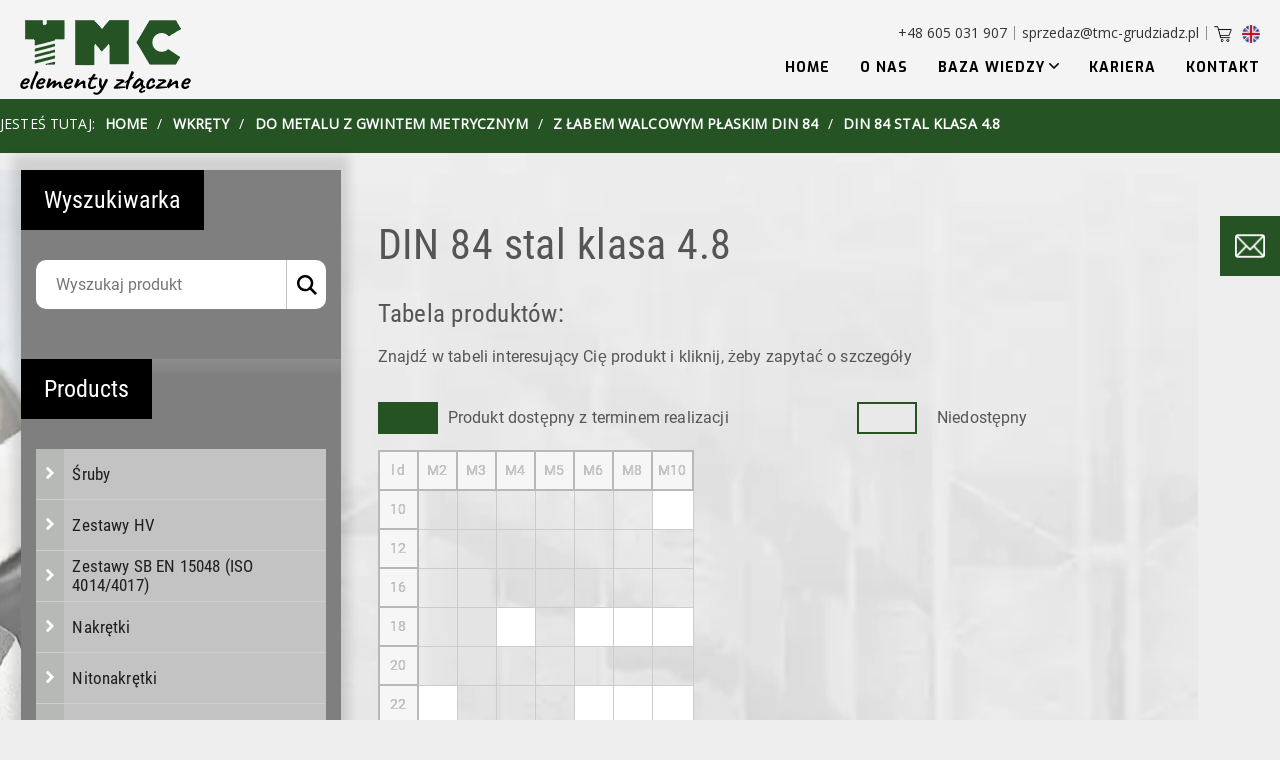

--- FILE ---
content_type: text/html; charset=UTF-8
request_url: https://tmc-grudziadz.pl/produkt/wkrety/do-metalu-z-gwintem-metrycznym/z-labem-walcowym-plaskim-din-84/din-84-stal-klasa-4-8/
body_size: 54471
content:
<!DOCTYPE html>
<html lang="pl-PL">

<head>
	<link rel="dns-prefetch" href="//fonts.googleapis.com">
	<link rel="preconnect" href="https://fonts.gstatic.com/" crossorigin>

	<title>DIN 84 stal klasa 4.8 - TMC - hurtownia śrub i wyrobów śrubowych - Grudziądz</title><meta name="description" content="TMC sp. z o.o to rodzinna firma założona w 2001 roku. Zajmujemy się kompleksowym zaopatrzeniem firm produkcyjnych w elementy złączne (tj. śruby, nakrętki, podkładki i inne).">	<meta charset="UTF-8" />
	<meta name="viewport" content="width=device-width, initial-scale=1, maximum-scale=5">
	<link rel="icon" type="image/png" href="https://tmc-grudziadz.pl/wp-content/themes/kernel-theme/frontend/img/favicon_new.png" />
	<meta property="og:image" content="/wp-content/uploads/2025/04/tmc-logo.png">
	<link
		href="https://fonts.googleapis.com/css2?family=Open+Sans&family=Exo:wght@400;700&family=Roboto+Condensed:wght@300;400"
		rel="stylesheet">
	<meta name='robots' content='index, follow, max-image-preview:large, max-snippet:-1, max-video-preview:-1' />

	<!-- This site is optimized with the Yoast SEO Premium plugin v26.3 (Yoast SEO v26.3) - https://yoast.com/wordpress/plugins/seo/ -->
	<link rel="canonical" href="https://tmc-grudziadz.pl/produkt/wkrety/do-metalu-z-gwintem-metrycznym/z-labem-walcowym-plaskim-din-84/din-84-stal-klasa-4-8/" />
	<meta property="og:locale" content="pl_PL" />
	<meta property="og:type" content="article" />
	<meta property="og:title" content="DIN 84 stal klasa 4.8" />
	<meta property="og:url" content="https://tmc-grudziadz.pl/produkt/wkrety/do-metalu-z-gwintem-metrycznym/z-labem-walcowym-plaskim-din-84/din-84-stal-klasa-4-8/" />
	<meta property="og:site_name" content="TMC - Łączymy solidnie" />
	<meta property="article:modified_time" content="2020-08-25T18:24:14+00:00" />
	<meta name="twitter:card" content="summary_large_image" />
	<script type="application/ld+json" class="yoast-schema-graph">{"@context":"https://schema.org","@graph":[{"@type":"WebPage","@id":"https://tmc-grudziadz.pl/produkt/wkrety/do-metalu-z-gwintem-metrycznym/z-labem-walcowym-plaskim-din-84/din-84-stal-klasa-4-8/","url":"https://tmc-grudziadz.pl/produkt/wkrety/do-metalu-z-gwintem-metrycznym/z-labem-walcowym-plaskim-din-84/din-84-stal-klasa-4-8/","name":"DIN 84 stal klasa 4.8 - TMC - Łączymy solidnie","isPartOf":{"@id":"https://tmc-grudziadz.pl/#website"},"datePublished":"2020-08-25T18:23:56+00:00","dateModified":"2020-08-25T18:24:14+00:00","breadcrumb":{"@id":"https://tmc-grudziadz.pl/produkt/wkrety/do-metalu-z-gwintem-metrycznym/z-labem-walcowym-plaskim-din-84/din-84-stal-klasa-4-8/#breadcrumb"},"inLanguage":"pl-PL","potentialAction":[{"@type":"ReadAction","target":["https://tmc-grudziadz.pl/produkt/wkrety/do-metalu-z-gwintem-metrycznym/z-labem-walcowym-plaskim-din-84/din-84-stal-klasa-4-8/"]}]},{"@type":"BreadcrumbList","@id":"https://tmc-grudziadz.pl/produkt/wkrety/do-metalu-z-gwintem-metrycznym/z-labem-walcowym-plaskim-din-84/din-84-stal-klasa-4-8/#breadcrumb","itemListElement":[{"@type":"ListItem","position":1,"name":"Home","item":"https://tmc-grudziadz.pl/"},{"@type":"ListItem","position":2,"name":"Produkty","item":"https://tmc-grudziadz.pl/shop/"},{"@type":"ListItem","position":3,"name":"DIN 84 stal klasa 4.8"}]},{"@type":"WebSite","@id":"https://tmc-grudziadz.pl/#website","url":"https://tmc-grudziadz.pl/","name":"TMC - Łączymy solidnie","description":"TMC sp. z o.o to rodzinna firma założona w 2001 roku. Zajmujemy się kompleksowym zaopatrzeniem firm produkcyjnych w elementy złączne (tj. śruby, nakrętki, podkładki i inne).","potentialAction":[{"@type":"SearchAction","target":{"@type":"EntryPoint","urlTemplate":"https://tmc-grudziadz.pl/?s={search_term_string}"},"query-input":{"@type":"PropertyValueSpecification","valueRequired":true,"valueName":"search_term_string"}}],"inLanguage":"pl-PL"}]}</script>
	<!-- / Yoast SEO Premium plugin. -->


<style id='wp-img-auto-sizes-contain-inline-css' type='text/css'>
img:is([sizes=auto i],[sizes^="auto," i]){contain-intrinsic-size:3000px 1500px}
/*# sourceURL=wp-img-auto-sizes-contain-inline-css */
</style>
<style id='classic-theme-styles-inline-css' type='text/css'>
/*! This file is auto-generated */
.wp-block-button__link{color:#fff;background-color:#32373c;border-radius:9999px;box-shadow:none;text-decoration:none;padding:calc(.667em + 2px) calc(1.333em + 2px);font-size:1.125em}.wp-block-file__button{background:#32373c;color:#fff;text-decoration:none}
/*# sourceURL=/wp-includes/css/classic-themes.min.css */
</style>
<style id='woocommerce-inline-inline-css' type='text/css'>
.woocommerce form .form-row .required { visibility: visible; }
/*# sourceURL=woocommerce-inline-inline-css */
</style>
<script type="text/javascript" src="https://tmc-grudziadz.pl/wp-includes/js/jquery/jquery.min.js?ver=3.7.1" id="jquery-core-js"></script>
<script type="text/javascript" src="https://tmc-grudziadz.pl/wp-content/plugins/woocommerce/assets/js/jquery-blockui/jquery.blockUI.min.js?ver=2.7.0-wc.10.4.3" id="wc-jquery-blockui-js" defer="defer" data-wp-strategy="defer"></script>
<script type="text/javascript" id="wc-add-to-cart-js-extra">
/* <![CDATA[ */
var wc_add_to_cart_params = {"ajax_url":"/wp-admin/admin-ajax.php","wc_ajax_url":"/?wc-ajax=%%endpoint%%","i18n_view_cart":"Zobacz koszyk","cart_url":"https://tmc-grudziadz.pl/twoje-zapytanie/","is_cart":"","cart_redirect_after_add":"no"};
//# sourceURL=wc-add-to-cart-js-extra
/* ]]> */
</script>
<script type="text/javascript" src="https://tmc-grudziadz.pl/wp-content/plugins/woocommerce/assets/js/frontend/add-to-cart.min.js?ver=10.4.3" id="wc-add-to-cart-js" defer="defer" data-wp-strategy="defer"></script>
<script type="text/javascript" id="wc-single-product-js-extra">
/* <![CDATA[ */
var wc_single_product_params = {"i18n_required_rating_text":"Prosz\u0119 wybra\u0107 ocen\u0119","i18n_rating_options":["1 z 5 gwiazdek","2 z 5 gwiazdek","3 z 5 gwiazdek","4 z 5 gwiazdek","5 z 5 gwiazdek"],"i18n_product_gallery_trigger_text":"Wy\u015bwietl pe\u0142noekranow\u0105 galeri\u0119 obrazk\u00f3w","review_rating_required":"yes","flexslider":{"rtl":false,"animation":"slide","smoothHeight":true,"directionNav":false,"controlNav":"thumbnails","slideshow":false,"animationSpeed":500,"animationLoop":false,"allowOneSlide":false},"zoom_enabled":"","zoom_options":[],"photoswipe_enabled":"","photoswipe_options":{"shareEl":false,"closeOnScroll":false,"history":false,"hideAnimationDuration":0,"showAnimationDuration":0},"flexslider_enabled":""};
//# sourceURL=wc-single-product-js-extra
/* ]]> */
</script>
<script type="text/javascript" src="https://tmc-grudziadz.pl/wp-content/plugins/woocommerce/assets/js/frontend/single-product.min.js?ver=10.4.3" id="wc-single-product-js" defer="defer" data-wp-strategy="defer"></script>
<script type="text/javascript" src="https://tmc-grudziadz.pl/wp-content/plugins/woocommerce/assets/js/js-cookie/js.cookie.min.js?ver=2.1.4-wc.10.4.3" id="wc-js-cookie-js" defer="defer" data-wp-strategy="defer"></script>
<script type="text/javascript" id="woocommerce-js-extra">
/* <![CDATA[ */
var woocommerce_params = {"ajax_url":"/wp-admin/admin-ajax.php","wc_ajax_url":"/?wc-ajax=%%endpoint%%","i18n_password_show":"Poka\u017c has\u0142o","i18n_password_hide":"Ukryj has\u0142o"};
//# sourceURL=woocommerce-js-extra
/* ]]> */
</script>
<script type="text/javascript" src="https://tmc-grudziadz.pl/wp-content/plugins/woocommerce/assets/js/frontend/woocommerce.min.js?ver=10.4.3" id="woocommerce-js" defer="defer" data-wp-strategy="defer"></script>
<style>
        #wp-admin-bar-wpseo-get-premium {
            display: none !important;
        }
       .yst-button--upsell {
            display: none !important;
        }
       #wpseo-new-badge-upgrade {
            display: none !important;
        }
    </style>	<noscript><style>.woocommerce-product-gallery{ opacity: 1 !important; }</style></noscript>
	<link rel="icon" href="https://tmc-grudziadz.pl/wp-content/uploads/2025/12/cropped-TMC1-32x32.jpg" sizes="32x32" />
<link rel="icon" href="https://tmc-grudziadz.pl/wp-content/uploads/2025/12/cropped-TMC1-192x192.jpg" sizes="192x192" />
<link rel="apple-touch-icon" href="https://tmc-grudziadz.pl/wp-content/uploads/2025/12/cropped-TMC1-180x180.jpg" />
<meta name="msapplication-TileImage" content="https://tmc-grudziadz.pl/wp-content/uploads/2025/12/cropped-TMC1-270x270.jpg" />
	<style>
		@font-face{font-family:"Roboto Condensed";font-style:normal;font-display:swap;font-weight:300;src:url("/wp-content/themes/kernel-theme/frontend/fonts/roboto-condensed-300.eot");src:local("Roboto Condensed Light"),local("RobotoCondensed-Light"),url("/wp-content/themes/kernel-theme/frontend/fonts/roboto-condensed-300.eot?#iefix") format("embedded-opentype"),url("/wp-content/themes/kernel-theme/frontend/fonts/roboto-condensed-300.woff2") format("woff2"),url("/wp-content/themes/kernel-theme/frontend/fonts/roboto-condensed-300.woff") format("woff"),url("/wp-content/themes/kernel-theme/frontend/fonts/roboto-condensed-300.ttf") format("truetype"),url("/wp-content/themes/kernel-theme/frontend/fonts/roboto-condensed-300.svg#RobotoCondensed") format("svg")}@font-face{font-family:"Roboto Condensed";font-style:normal;font-display:swap;font-weight:400;src:url("/wp-content/themes/kernel-theme/frontend/fonts/roboto-condensed-regular.eot");src:local("Roboto Condensed"),local("RobotoCondensed-Regular"),url("/wp-content/themes/kernel-theme/frontend/fonts/roboto-condensed-regular.eot?#iefix") format("embedded-opentype"),url("/wp-content/themes/kernel-theme/frontend/fonts/roboto-condensed-regular.woff2") format("woff2"),url("/wp-content/themes/kernel-theme/frontend/fonts/roboto-condensed-regular.woff") format("woff"),url("/wp-content/themes/kernel-theme/frontend/fonts/roboto-condensed-regular.ttf") format("truetype"),url("/wp-content/themes/kernel-theme/frontend/fonts/roboto-condensed-regular.svg#RobotoCondensed") format("svg")}@font-face{font-family:"Roboto";font-display:swap;font-style:normal;font-weight:300;src:url("/wp-content/themes/kernel-theme/frontend/fonts/roboto-v20-latin-300.eot");src:local("Roboto Light"),local("Roboto-Light"),url("/wp-content/themes/kernel-theme/frontend/fonts/roboto-v20-latin-300.eot?#iefix") format("embedded-opentype"),url("/wp-content/themes/kernel-theme/frontend/fonts/roboto-v20-latin-300.woff2") format("woff2"),url("/wp-content/themes/kernel-theme/frontend/fonts/roboto-v20-latin-300.woff") format("woff"),url("/wp-content/themes/kernel-theme/frontend/fonts/roboto-v20-latin-300.ttf") format("truetype"),url("/wp-content/themes/kernel-theme/frontend/fonts/roboto-v20-latin-300.svg#Roboto") format("svg")}@font-face{font-family:"Roboto";font-display:swap;font-style:normal;font-weight:400;src:url("/wp-content/themes/kernel-theme/frontend/fonts/roboto-v20-latin-regular.eot");src:local("Roboto"),local("Roboto-Regular"),url("/wp-content/themes/kernel-theme/frontend/fonts/roboto-v20-latin-regular.eot?#iefix") format("embedded-opentype"),url("/wp-content/themes/kernel-theme/frontend/fonts/roboto-v20-latin-regular.woff2") format("woff2"),url("/wp-content/themes/kernel-theme/frontend/fonts/roboto-v20-latin-regular.woff") format("woff"),url("/wp-content/themes/kernel-theme/frontend/fonts/roboto-v20-latin-regular.ttf") format("truetype"),url("/wp-content/themes/kernel-theme/frontend/fonts/roboto-v20-latin-regular.svg#Roboto") format("svg")}h1,.h1_style *,h2,.h2_style *,h3,.h3_style *,h4,.h4_style *,h5,.h5_style *,h6{margin:0;padding:0;font-family:"Roboto Condensed",sans-serif;font-weight:400;letter-spacing:.01em}h1,.h1_style *{font-size:42px;color:#555}h2,.h2_style *{font-size:25px;color:#555}h3,.h3_style *{font-size:20px;color:#555}h4,.h4_style *{font-size:24px}h5,.h5_style *{font-size:20px;color:#555}h6,.h6_style *{font-size:18px;color:#255324}p,ul li{font-family:"Roboto",sans-serif;font-size:16px;color:#555;line-height:1.66;letter-spacing:.01em}a{font-family:"Roboto",sans-serif;font-size:16px;font-weight:400;text-decoration:none;color:#255324;text-transform:uppercase;line-height:1.15;transition:.32s}a:hover{color:#255324}.h_left,.t_left *{text-align:left}@media screen and (max-width: 768px){.h_left,.t_left *{text-align:center}}.t_center *,.h_centered{text-align:center}@media screen and (max-width: 768px){.t_center *,.h_centered{text-align:center}}.h_right,.t_right *{text-align:right}@media screen and (max-width: 768px){.h_right,.t_right *{text-align:center}}.white_text *{color:#fff}.greebox_heading{width:max-content;display:block;padding:16px 23px;font-size:18pt;font-family:"Roboto Condensed",sans-serif;text-align:center;z-index:2;position:relative;color:#fff;margin:50px 0 30px 0}.greebox_heading.first{margin-top:0px}.greebox_heading:before{content:"";height:100%;width:100%;z-index:-1;display:block;position:absolute;top:0;left:0;background:#000}a,img:not(.logo-image){transition:.32s}a *:hover,img:not(.logo-image) *:hover{transition:.32s}html{box-sizing:border-box;-ms-overflow-style:scrollbar}*,*::before,*::after{box-sizing:inherit}.space{position:relative;width:100%}.container{width:100%;padding-right:15px;padding-left:15px;margin-right:auto;margin-left:auto}.justify-content-start{-ms-flex-pack:start !important;justify-content:flex-start !important}.justify-content-end{-ms-flex-pack:end !important;justify-content:flex-end !important}.justify-content-center{-ms-flex-pack:center !important;justify-content:center !important}.justify-content-between{-ms-flex-pack:justify !important;justify-content:space-between !important}.justify-content-around{-ms-flex-pack:distribute !important;justify-content:space-around !important}.align-items-start{-ms-flex-align:start !important;align-items:flex-start !important}.align-items-end{-ms-flex-align:end !important;align-items:flex-end !important}.align-items-center{-ms-flex-align:center !important;align-items:center !important}.align-items-baseline{-ms-flex-align:baseline !important;align-items:baseline !important}.align-items-stretch{-ms-flex-align:stretch !important;align-items:stretch !important}.align-content-start{-ms-flex-line-pack:start !important;align-content:flex-start !important}.align-content-end{-ms-flex-line-pack:end !important;align-content:flex-end !important}.align-content-center{-ms-flex-line-pack:center !important;align-content:center !important}.align-content-between{-ms-flex-line-pack:justify !important;align-content:space-between !important}.align-content-around{-ms-flex-line-pack:distribute !important;align-content:space-around !important}.align-content-stretch{-ms-flex-line-pack:stretch !important;align-content:stretch !important}.align-self-auto{-ms-flex-item-align:auto !important;align-self:auto !important}.align-self-start{-ms-flex-item-align:start !important;align-self:flex-start !important}.align-self-end{-ms-flex-item-align:end !important;align-self:flex-end !important}.align-self-center{-ms-flex-item-align:center !important;align-self:center !important}.align-self-baseline{-ms-flex-item-align:baseline !important;align-self:baseline !important}.align-self-stretch{-ms-flex-item-align:stretch !important;align-self:stretch !important}@media(min-width: 576px){.container{max-width:540px}}@media(min-width: 768px){.container{max-width:720px}}@media(min-width: 992px){.container{max-width:960px}}@media(min-width: 1200px){.container{max-width:1310px}}.container-fluid,.container-sm,.container-md,.container-lg,.container-xl{width:100%;padding-right:15px;padding-left:15px;margin-right:auto;margin-left:auto}@media(min-width: 576px){.container,.container-sm{max-width:540px}}@media(min-width: 768px){.container,.container-sm,.container-md{max-width:720px}}@media(min-width: 992px){.container,.container-sm,.container-md,.container-lg{max-width:960px}}@media(min-width: 1200px){.container,.container-sm,.container-md,.container-lg,.container-xl{max-width:1310px}}.row{display:-ms-flexbox;display:flex;-ms-flex-wrap:wrap;flex-wrap:wrap;margin-right:-15px;margin-left:-15px}.no-gutters{margin-right:0;margin-left:0}.no-gutters>.col,.no-gutters>[class*=col-]{padding-right:0;padding-left:0}.col-1,.col-2,.col-3,.col-4,.col-5,.col-6,.col-7,.col-8,.col-9,.col-10,.col-11,.col-12,.col,.col-auto,.col-sm-1,.col-sm-2,.col-sm-3,.col-sm-4,.col-sm-5,.col-sm-6,.col-sm-7,.col-sm-8,.col-sm-9,.col-sm-10,.col-sm-11,.col-sm-12,.col-sm,.col-sm-auto,.col-md-1,.col-md-2,.col-md-3,.col-md-4,.col-md-5,.col-md-6,.col-md-7,.col-md-8,.col-md-9,.col-md-10,.col-md-11,.col-md-12,.col-md,.col-md-auto,.col-lg-1,.col-lg-2,.col-lg-3,.col-lg-4,.col-lg-5,.col-lg-6,.col-lg-7,.col-lg-8,.col-lg-9,.col-lg-10,.col-lg-11,.col-lg-12,.col-lg,.col-lg-auto,.col-xl-1,.col-xl-2,.col-xl-3,.col-xl-4,.col-xl-5,.col-xl-6,.col-xl-7,.col-xl-8,.col-xl-9,.col-xl-10,.col-xl-11,.col-xl-12,.col-xl,.col-xl-auto{position:relative;width:100%;padding-right:15px;padding-left:15px}.col{-ms-flex-preferred-size:0;flex-basis:0;-ms-flex-positive:1;flex-grow:1;max-width:100%}.row-cols-1>*{-ms-flex:0 0 100%;flex:0 0 100%;max-width:100%}.row-cols-2>*{-ms-flex:0 0 50%;flex:0 0 50%;max-width:50%}.row-cols-3>*{-ms-flex:0 0 33.333333%;flex:0 0 33.333333%;max-width:33.333333%}.row-cols-4>*{-ms-flex:0 0 25%;flex:0 0 25%;max-width:25%}.row-cols-5>*{-ms-flex:0 0 20%;flex:0 0 20%;max-width:20%}.row-cols-6>*{-ms-flex:0 0 16.666667%;flex:0 0 16.666667%;max-width:16.666667%}.col-auto{-ms-flex:0 0 auto;flex:0 0 auto;width:auto;max-width:100%}.col-1{-ms-flex:0 0 8.333333%;flex:0 0 8.333333%;max-width:8.333333%}.col-2{-ms-flex:0 0 16.666667%;flex:0 0 16.666667%;max-width:16.666667%}.col-3{-ms-flex:0 0 25%;flex:0 0 25%;max-width:25%}.col-4{-ms-flex:0 0 33.333333%;flex:0 0 33.333333%;max-width:33.333333%}.col-5{-ms-flex:0 0 41.666667%;flex:0 0 41.666667%;max-width:41.666667%}.col-6{-ms-flex:0 0 50%;flex:0 0 50%;max-width:50%}.col-7{-ms-flex:0 0 58.333333%;flex:0 0 58.333333%;max-width:58.333333%}.col-8{-ms-flex:0 0 66.666667%;flex:0 0 66.666667%;max-width:66.666667%}.col-9{-ms-flex:0 0 75%;flex:0 0 75%;max-width:75%}.col-10{-ms-flex:0 0 83.333333%;flex:0 0 83.333333%;max-width:83.333333%}.col-11{-ms-flex:0 0 91.666667%;flex:0 0 91.666667%;max-width:91.666667%}.col-12{-ms-flex:0 0 100%;flex:0 0 100%;max-width:100%}@media(min-width: 576px){.col-sm{-ms-flex-preferred-size:0;flex-basis:0;-ms-flex-positive:1;flex-grow:1;max-width:100%}.row-cols-sm-1>*{-ms-flex:0 0 100%;flex:0 0 100%;max-width:100%}.row-cols-sm-2>*{-ms-flex:0 0 50%;flex:0 0 50%;max-width:50%}.row-cols-sm-3>*{-ms-flex:0 0 33.333333%;flex:0 0 33.333333%;max-width:33.333333%}.row-cols-sm-4>*{-ms-flex:0 0 25%;flex:0 0 25%;max-width:25%}.row-cols-sm-5>*{-ms-flex:0 0 20%;flex:0 0 20%;max-width:20%}.row-cols-sm-6>*{-ms-flex:0 0 16.666667%;flex:0 0 16.666667%;max-width:16.666667%}.col-sm-auto{-ms-flex:0 0 auto;flex:0 0 auto;width:auto;max-width:100%}.col-sm-1{-ms-flex:0 0 8.333333%;flex:0 0 8.333333%;max-width:8.333333%}.col-sm-2{-ms-flex:0 0 16.666667%;flex:0 0 16.666667%;max-width:16.666667%}.col-sm-3{-ms-flex:0 0 25%;flex:0 0 25%;max-width:25%}.col-sm-4{-ms-flex:0 0 33.333333%;flex:0 0 33.333333%;max-width:33.333333%}.col-sm-5{-ms-flex:0 0 41.666667%;flex:0 0 41.666667%;max-width:41.666667%}.col-sm-6{-ms-flex:0 0 50%;flex:0 0 50%;max-width:50%}.col-sm-7{-ms-flex:0 0 58.333333%;flex:0 0 58.333333%;max-width:58.333333%}.col-sm-8{-ms-flex:0 0 66.666667%;flex:0 0 66.666667%;max-width:66.666667%}.col-sm-9{-ms-flex:0 0 75%;flex:0 0 75%;max-width:75%}.col-sm-10{-ms-flex:0 0 83.333333%;flex:0 0 83.333333%;max-width:83.333333%}.col-sm-11{-ms-flex:0 0 91.666667%;flex:0 0 91.666667%;max-width:91.666667%}.col-sm-12{-ms-flex:0 0 100%;flex:0 0 100%;max-width:100%}}@media(min-width: 768px){.col-md{-ms-flex-preferred-size:0;flex-basis:0;-ms-flex-positive:1;flex-grow:1;max-width:100%}.row-cols-md-1>*{-ms-flex:0 0 100%;flex:0 0 100%;max-width:100%}.row-cols-md-2>*{-ms-flex:0 0 50%;flex:0 0 50%;max-width:50%}.row-cols-md-3>*{-ms-flex:0 0 33.333333%;flex:0 0 33.333333%;max-width:33.333333%}.row-cols-md-4>*{-ms-flex:0 0 25%;flex:0 0 25%;max-width:25%}.row-cols-md-5>*{-ms-flex:0 0 20%;flex:0 0 20%;max-width:20%}.row-cols-md-6>*{-ms-flex:0 0 16.666667%;flex:0 0 16.666667%;max-width:16.666667%}.col-md-auto{-ms-flex:0 0 auto;flex:0 0 auto;width:auto;max-width:100%}.col-md-1{-ms-flex:0 0 8.333333%;flex:0 0 8.333333%;max-width:8.333333%}.col-md-2{-ms-flex:0 0 16.666667%;flex:0 0 16.666667%;max-width:16.666667%}.col-md-3{-ms-flex:0 0 25%;flex:0 0 25%;max-width:25%}.col-md-4{-ms-flex:0 0 33.333333%;flex:0 0 33.333333%;max-width:33.333333%}.col-md-5{-ms-flex:0 0 41.666667%;flex:0 0 41.666667%;max-width:41.666667%}.col-md-6{-ms-flex:0 0 50%;flex:0 0 50%;max-width:50%}.col-md-7{-ms-flex:0 0 58.333333%;flex:0 0 58.333333%;max-width:58.333333%}.col-md-8{-ms-flex:0 0 66.666667%;flex:0 0 66.666667%;max-width:66.666667%}.col-md-9{-ms-flex:0 0 75%;flex:0 0 75%;max-width:75%}.col-md-10{-ms-flex:0 0 83.333333%;flex:0 0 83.333333%;max-width:83.333333%}.col-md-11{-ms-flex:0 0 91.666667%;flex:0 0 91.666667%;max-width:91.666667%}.col-md-12{-ms-flex:0 0 100%;flex:0 0 100%;max-width:100%}}@media(min-width: 992px){.col-lg{-ms-flex-preferred-size:0;flex-basis:0;-ms-flex-positive:1;flex-grow:1;max-width:100%}.row-cols-lg-1>*{-ms-flex:0 0 100%;flex:0 0 100%;max-width:100%}.row-cols-lg-2>*{-ms-flex:0 0 50%;flex:0 0 50%;max-width:50%}.row-cols-lg-3>*{-ms-flex:0 0 33.333333%;flex:0 0 33.333333%;max-width:33.333333%}.row-cols-lg-4>*{-ms-flex:0 0 25%;flex:0 0 25%;max-width:25%}.row-cols-lg-5>*{-ms-flex:0 0 20%;flex:0 0 20%;max-width:20%}.row-cols-lg-6>*{-ms-flex:0 0 16.666667%;flex:0 0 16.666667%;max-width:16.666667%}.col-lg-auto{-ms-flex:0 0 auto;flex:0 0 auto;width:auto;max-width:100%}.col-lg-1{-ms-flex:0 0 8.333333%;flex:0 0 8.333333%;max-width:8.333333%}.col-lg-2{-ms-flex:0 0 16.666667%;flex:0 0 16.666667%;max-width:16.666667%}.col-lg-3{-ms-flex:0 0 25%;flex:0 0 25%;max-width:25%}.col-lg-4{-ms-flex:0 0 33.333333%;flex:0 0 33.333333%;max-width:33.333333%}.col-lg-5{-ms-flex:0 0 41.666667%;flex:0 0 41.666667%;max-width:41.666667%}.col-lg-6{-ms-flex:0 0 50%;flex:0 0 50%;max-width:50%}.col-lg-7{-ms-flex:0 0 58.333333%;flex:0 0 58.333333%;max-width:58.333333%}.col-lg-8{-ms-flex:0 0 66.666667%;flex:0 0 66.666667%;max-width:66.666667%}.col-lg-9{-ms-flex:0 0 75%;flex:0 0 75%;max-width:75%}.col-lg-10{-ms-flex:0 0 83.333333%;flex:0 0 83.333333%;max-width:83.333333%}.col-lg-11{-ms-flex:0 0 91.666667%;flex:0 0 91.666667%;max-width:91.666667%}.col-lg-12{-ms-flex:0 0 100%;flex:0 0 100%;max-width:100%}}@media(min-width: 1200px){.col-xl{-ms-flex-preferred-size:0;flex-basis:0;-ms-flex-positive:1;flex-grow:1;max-width:100%}.row-cols-xl-1>*{-ms-flex:0 0 100%;flex:0 0 100%;max-width:100%}.row-cols-xl-2>*{-ms-flex:0 0 50%;flex:0 0 50%;max-width:50%}.row-cols-xl-3>*{-ms-flex:0 0 33.333333%;flex:0 0 33.333333%;max-width:33.333333%}.row-cols-xl-4>*{-ms-flex:0 0 25%;flex:0 0 25%;max-width:25%}.row-cols-xl-5>*{-ms-flex:0 0 20%;flex:0 0 20%;max-width:20%}.row-cols-xl-6>*{-ms-flex:0 0 16.666667%;flex:0 0 16.666667%;max-width:16.666667%}.col-xl-auto{-ms-flex:0 0 auto;flex:0 0 auto;width:auto;max-width:100%}.col-xl-1{-ms-flex:0 0 8.333333%;flex:0 0 8.333333%;max-width:8.333333%}.col-xl-2{-ms-flex:0 0 16.666667%;flex:0 0 16.666667%;max-width:16.666667%}.col-xl-3{-ms-flex:0 0 25%;flex:0 0 25%;max-width:25%}.col-xl-4{-ms-flex:0 0 33.333333%;flex:0 0 33.333333%;max-width:33.333333%}.col-xl-5{-ms-flex:0 0 41.666667%;flex:0 0 41.666667%;max-width:41.666667%}.col-xl-6{-ms-flex:0 0 50%;flex:0 0 50%;max-width:50%}.col-xl-7{-ms-flex:0 0 58.333333%;flex:0 0 58.333333%;max-width:58.333333%}.col-xl-8{-ms-flex:0 0 66.666667%;flex:0 0 66.666667%;max-width:66.666667%}.col-xl-9{-ms-flex:0 0 75%;flex:0 0 75%;max-width:75%}.col-xl-10{-ms-flex:0 0 83.333333%;flex:0 0 83.333333%;max-width:83.333333%}.col-xl-11{-ms-flex:0 0 91.666667%;flex:0 0 91.666667%;max-width:91.666667%}.col-xl-12{-ms-flex:0 0 100%;flex:0 0 100%;max-width:100%}}.header{position:fixed;background:#f4f4f4;width:100%;top:0;display:flex;justify-content:space-between;align-items:flex-start;padding:19px calc((100% - 1268px)/2);z-index:999;transition:.32s}@media screen and (max-width: 1310px){.header{padding:20px 20px 0 20px;align-items:center}}.header--is-scrolled{background:#f4f4f4;box-shadow:0px 14px 46px 5px rgba(0,0,0,.1);align-items:center;padding-top:20px;padding-bottom:0px;transition:.32s}.header .logo img{transition:.32s}.header--is-scrolled .logo img{transform:scale(0.8);transition:.32s}.header .logo-section{display:flex;z-index:9999}@media screen and (max-width: 1050px){.header .logo-section{flex-direction:column}}.header .logo-section__slug{margin-left:40px;font-family:"Roboto",sans-serif;font-size:28px;font-weight:400;color:#212121;align-self:center;transition:.32s}@media screen and (max-width: 1050px){.header .logo-section__slug{margin-left:0px}}.header--is-scrolled .logo-section__slug{margin-left:0;font-size:22px;align-self:center;transition:.32s}@media screen and (max-width: 480px){.header{top:0}.header .button__item{display:none}.header .logo img{width:80%}}.hamburger,.navigation{transition:transform .3s .1s ease-in-out}.hamburger{z-index:9999;padding:10px;display:inline-block;cursor:pointer;background-color:rgba(0,0,0,0);border:0;margin:0}.hamburger--active{display:flex;z-index:2}.hamburger__box{width:32px;height:24px;display:inline-block;position:relative}.hamburger__inner{width:100%;height:3px;background-color:#555;position:absolute;left:0;top:50%;transform:translateY(-50%);transition:background-color .1s .2s ease-in-out}.hamburger__inner::before,.hamburger__inner::after{width:100%;height:3px;background-color:#555;position:absolute;content:"";left:0;transition:transform .2s .2s ease-in-out}.hamburger__inner::before{top:-10px}.hamburger__inner::after{top:10px}.hamburger--active .hamburger__inner{background-color:rgba(0,0,0,0)}.hamburger--active .hamburger__inner:before{transform:translateY(10px) rotate(45deg)}.hamburger--active .hamburger__inner:after{transform:translateY(-10px) rotate(-45deg)}.menu_arrow{fill:#fff}.navigation{height:87vh;width:22%;background-color:#f4f4f4;position:absolute;top:0;right:0;transform:translateX(150%)}@media screen and (max-width: 900px){.navigation{background:#f4f4f4}}.navigation--active{transform:translateX(5%)}.navigation__list{margin-top:135px;list-style:none}.navigation__item{position:relative;margin-bottom:30px}.navigation__item .sub-menu{list-style:none;margin:0;padding:0;opacity:0;max-height:0;display:none;transform:translateY(-10px);box-shadow:0 3px 5px 0 rgba(0,0,0,.2);transition:transform .6s ease-in-out}.navigation__item .sub-menu .navigation__item{display:block;padding:7px 16px 7px 16px;letter-spacing:1px}.navigation__item .sub-menu .navigation__item:hover{cursor:pointer;background:#255324}.navigation__item .sub-menu .navigation__item a{font-family:"Exo",serif;font-weight:400;color:#fff;font-size:13px;text-transform:none}.navigation__item:hover .sub-menu,.navigation__item .sub-menu:hover{position:absolute;left:0;display:block;width:260px;height:min-content;max-height:1000px;opacity:1;background:#1e1e1e;transform:translateY(0px);transition:transform .32s ease-in-out}.navigation__item a{line-height:34px;font-size:14px;text-transform:uppercase;letter-spacing:1px;color:#000;font-family:"Exo",serif;font-weight:700}.navigation__item a:hover{color:#255324}.navigation__item .icon-minus_style_2{position:relative;padding-right:14px}.navigation__item .icon-minus_style_2:after{content:"";position:absolute;display:block;top:3px;right:0;height:10px;width:10px;background-image:url("/wp-content/themes/kernel-theme/frontend/img/arrow.svg");background-position:top right;background-repeat:no-repeat;background-size:contain}.navigation__item--button{display:block;padding:15px 20px;background:#255324;color:#fff !important;border-radius:15px;max-width:200px}.navigation__item--button:hover{opacity:.8;transition:opacity .35s ease-in-out}.sub-menu:hover~a{color:#255324}.cart{display:inline-block;cursor:pointer;background-color:rgba(0,0,0,0);border:0;margin-left:7px;margin-bottom:7px;margin-bottom:-7px;z-index:2}.cart img{width:18px}.lang-item{display:flex;align-items:center;z-index:999;margin-bottom:-3px}.lang-item img{width:18px;height:auto;margin-left:10px}.contact-info{letter-spacing:.01px;display:flex;align-self:flex-end;padding:0 7px;border-right:1px solid #8d8d8d}.contact-info,.contact-info a{text-transform:none;font-family:"Open Sans",sans-serif;font-size:14px;line-height:14px;color:#333}.right-position{display:flex;flex-direction:column}.upper-section{display:flex;align-items:center;justify-content:flex-end}.bottom-section{padding:11px 0}.mobile-menu{display:none}@media screen and (max-width: 1150px){.header .logo-section__slug{display:none}}@media screen and (min-width: 900px){.right-positon{padding-top:2px}.hamburger{display:none}.navigation{display:flex;justify-content:flex-end;position:inherit;height:auto;width:100%;background:rgba(0,0,0,0);transform:translateX(0)}.navigation:before{display:none}.navigation__list{margin:0;padding:0;display:inline-flex}.navigation__list .navigation__item{margin:0;padding:0 15px}.navigation__list .navigation__item:last-child{padding-right:0px}}@media screen and (max-width: 900px){.header{position:relative}.header--is-scrolled .navigation{transition:.32s}.logo-section{padding:20px 0}.navigation{top:10vh;height:90vh;width:80%;padding:10px;transition:.32s;overflow-y:scroll;border:none}.mobile-menu{display:block;padding-top:30px}#navbar-menu{display:none;margin-top:140px}.logo-image{width:80%}.right-positon{display:flex;flex-direction:column;align-items:flex-end;position:absolute;top:3px;right:3%;width:100%;padding:10px}}@media screen and (max-width: 768px){.header .logo-section__slug{font-size:23px}.navigation{width:75%}}@media screen and (max-width: 540px){.header{position:relative}.logo-section{margin-top:10px}.header .logo-section__slug{margin:0 0 0 20px;font-size:23px;font-weight:300;position:absolute;bottom:10px;left:0}.header .logo-section{flex-direction:column}.navigation{top:14vh;height:86vh;width:100%;overflow-y:scroll}.contact-info{padding:0 5px !important}.contact-info.mail{display:none}}@media screen and (max-width: 361px){.header .logo-section__slug{font-size:22px}}@media screen and (max-width: 321px){.header .logo-section__slug{font-size:19px}.center-section .contact-info{padding:0px 5px}}.clock{background:url("/wp-content/themes/kernel-theme/frontend/img/clock.png") no-repeat center;height:20px;width:23px;display:inline-block;margin-right:10px}.phone{background:url("/wp-content/themes/kernel-theme/frontend/img/phone.png") no-repeat center;height:19px;width:20px;display:inline-block;margin-right:10px}.email{background:url("/wp-content/themes/kernel-theme/frontend/img/email.svg") no-repeat center;height:20px;width:20px;display:inline-block;margin-right:10px}.breadcrumbs_bar{top:110px;left:0;height:60px;width:100%;position:relative;display:flex;align-items:center;justify-self:center;background:#255324}@media screen and (max-width: 900px){.breadcrumbs_bar{padding:0 20px;top:0}}@media screen and (min-width: 901px)and (max-width: 1310px){.breadcrumbs_bar{top:93px}}.breadcrumbs_bar__content{max-width:1280px;width:100%;margin:0 auto;color:#fff}.breadcrumbs_bar__content p,.breadcrumbs_bar__content a{color:#fff;font-size:14px;text-transform:uppercase;font-family:"Open Sans",sans-serif}.breadcrumbs_bar__content a,.breadcrumbs_bar__content span{font-weight:bold}.breadcrumbs_bar__content span{padding:0 10px}.alert-cart{position:fixed;opacity:0;visibility:hidden}#slider{padding:0;position:relative;height:600px;width:100%;overflow:hidden}@media screen and (min-width: 900px){#slider{margin:115px 0 0 0}}#slider:after{content:"";display:block;position:absolute;height:10px;width:100%;background:#255324;bottom:0;left:0}#slider .control{position:absolute;top:50%;transform:translateY(-60%);font-size:42px;font-family:"Roboto Condensed",sans-serif;z-index:1;color:#fff;transition:.32s;padding:20px;height:75px;width:75px;display:flex;align-items:center;justify-content:center}#slider .control__prev{left:0px}#slider .control__next{right:17px}@media(max-width: 768px){#slider .control__next{right:0}}#slider .control:hover{opacity:.95;transition:.32s}.slide{width:100%;height:100%;position:absolute;overflow:hidden;display:flex;align-items:center;justify-content:center;flex-direction:column;background-size:cover;background-position:center;background-repeat:no-repeat;opacity:0;transform:scale(1);transition:opacity 3s ease-in-out,transform 3s ease-in-out;animation:zoomin 20s 1;animation-delay:300ms}.slide--is-active{opacity:1;transition:opacity 3s ease-in-out,transform 3s ease-in-out}.slide:before{content:"";width:100%;height:100%;position:absolute;background-color:rgba(0,0,0,.35)}.slide__content{max-width:700px;z-index:3}.slide__content h1,.slide__content p{text-align:center;color:#232323;font-weight:300;text-transform:uppercase}.slide__desc{margin:0;font-size:22px;letter-spacing:1px;position:relative;display:flex;width:100%;justify-content:center;align-items:center;text-align:center}.slide__desc::before,.slide__desc::after{content:"";border-top:2px solid;margin:0 20px 0 0;flex:1 0 20px}.slide__desc::after{margin:0 0 0 20px}.green-rectangle{padding:25px 55px;position:relative;display:flex;flex-direction:column;justify-content:center;transition:.8s}.green-rectangle::before{content:"";display:block;position:absolute;width:100%;height:100%;top:0;left:0;z-index:-1;background:#eee}.slider-control{padding:25px 55px;position:relative;display:flex;flex-direction:column;justify-content:center;transition:.8s}.slider-control:hover{color:#232323 !important}.slider-control:hover:before{background:#fff}.slider-control::before{content:"";display:block;position:absolute;width:100%;height:100%;top:0;left:0;z-index:-1;background:rgba(0,0,0,.35)}.slide--is-active .green-rectangle::before{animation:growFromCenter 2s;animation-fill-mode:forwards}.slide--is-active .slide__desc,.slide--is-active .slide__heading{animation-duration:1s;animation-fill-mode:both;opacity:0;animation-name:fadeInUp}.slide--is-active .slide__desc{animation-delay:800ms}.slide--is-active .slide__heading{animation-delay:1200ms}@media screen and (max-width: 540px){.control{display:none}#slide-1{background-image:url("/wp-content/themes/kernel-theme/frontend/img/slide-1-mobile.jpg") !important}#slide-2{background-image:url("/wp-content/themes/kernel-theme/frontend/img/slide-2-mobile.jpg") !important}#slide-3{background-image:url("/wp-content/themes/kernel-theme/frontend/img/slide-3-mobile.jpg") !important}#slide-4{background-image:url("/wp-content/themes/kernel-theme/frontend/img/slide-4-mobile.jpg") !important}#slide-5{background-image:url("/wp-content/themes/kernel-theme/frontend/img/slide-5-mobile.jpg") !important}}@keyframes zoomin{0%{transform:scale(1)}100%{transform:scale(1.3)}}@keyframes growFromCenter{from{transform:scaleX(0.05);opacity:0}10%{opacity:1}to{transform:scaleX(1)}}@keyframes fadeInUp{from{transform:translate3d(0, 40px, 0)}to{transform:translate3d(0, 0, 0);opacity:1}}#footer.no-footer{position:relative;left:0;bottom:0;height:150px;width:100%;display:flex;flex-direction:row;justify-content:center;align-items:center;background:#314584;color:#fff}#footer.no-footer p{font-size:28px;color:#fff;font-weight:bold}#footer #footer-top .container{position:relative}#footer #footer-top .container *{z-index:2}#footer #footer-top .container::before{content:"";background:#000;height:100%;width:73.5%;top:0;right:0;position:absolute;z-index:1}@media screen and (max-width: 768px){#footer #footer-top .container::before{display:none}}.footer-top .anchors-list__item a,.footer-top .textblock p{opacity:.7}.footer-top .anchors-list__item a{position:relative;transition:opacity .1s ease-in-out,width .4s ease-in-out}.footer-top .anchors-list__item a:before{content:"";display:block;position:absolute;top:0;left:0;height:100%;width:0;background-color:#489c46;z-index:-1;transition:opacity .1s ease-in-out,width .15s ease-in-out}.footer-top .anchors-list__item a:hover{margin-left:-10px;padding:5px 10px;opacity:1}.footer-top .anchors-list__item a:hover:before{width:100%;transition:opacity .1s ease-in-out,width .15s ease-in-out}#footer-bottom{padding:10px 0}.footer_link *{margin:auto;padding:0;color:#555;opacity:.8;font-size:13px}.textblock.white_text p{font-size:15px;font-weight:300}.footer_map:before{content:"";position:absolute;display:block;width:75%;background:#f9f9f9;height:100%;top:0;left:22px;z-index:-1;box-shadow:-19px 0px 24px -7px rgba(0,0,0,.1254901961)}.footer_map .svg_image{margin:25px 0 0 20px}.footer_map .svg_image img{width:75% !important;height:auto}@media screen and (max-width: 1000px){#footer-top{background:#000;padding:50px 0 35px 0}.mobile_background{background:#000}.footer_map{display:none}.fix-mobile-padding{margin:-35px !important}}@media screen and (min-width: 1000px){#contact_bar .container{padding-left:36px}}.quick-acces-tab{position:relative;background:#255324;padding:25px}.quick-acces-tab:not(:last-child):after{content:"";position:absolute;top:0;right:0;height:100%;width:2px;background:#fff;opacity:.15}.quick-acces-tab:hover{opacity:.85}.quick-acces-tab p,.quick-acces-tab span{margin:0;padding:0;font-family:"Open Sans",sans-serif;text-transform:none;line-height:1.2;color:#fff}.quick-acces-tab p{font-size:20px}.quick-acces-tab span{font-size:16px}.button_group{width:100%;height:auto;display:flex;flex-direction:row;align-items:center}.button__item{display:inline-block;cursor:pointer;width:max-content;padding:16px 32px;font-family:"Roboto",sans-serif;font-size:16px;font-weight:400;text-decoration:none;color:#555;line-height:1.15;text-transform:none;transition:transform .35s ease-in-out,opacity .5s ease-in-out}.button__item--filled{background-color:#255324;color:#fff;border-radius:50px}.button__item:hover{transform:translateY(-5px);opacity:.85;transition:transform .35s ease-in-out,opacity .5s ease-in-out}#sidebar{width:25%;position:relative;background:#7f7f7f;box-shadow:0px -7px 10px 8px rgba(0,0,0,.1254901961)}#sidebar:after{content:"";position:absolute;display:block;top:0;right:100%;width:100%;height:1475px;background-image:url("/wp-content/themes/kernel-theme/frontend/img/left_bg.jpg");background-position:top right;background-repeat:no-repeat;background-size:contain;opacity:.8;z-index:-1}#sidebar .sidebar-logo__image img{width:100%;height:auto;padding:1em 3em 7vh 3em}#sidebar .ywcca_container .ywcca_widget_container_style_2{overflow-y:scroll;height:740px}#sidebar .sidebar-logo{background:#f8f8f8}#sidebar::before{position:absolute;top:0;right:-36px;display:block;height:100%;width:36px;background-image:linear-gradient(90deg, rgb(221, 221, 221) 0%, rgba(221, 221, 221, 0) 100%);opacity:.58}#sidebar::-webkit-scrollbar{width:0px;background:rgba(0,0,0,0)}#content{width:70%}.search-form__form{padding:0 15px;position:relative}.search-form__field{border:none;background:#fff;padding:15px 50px 15px 20px;width:100%;font-family:"Roboto",sans-serif;font-size:16px;border-radius:10px}.search-form__field:before{content:"";display:block;height:100%;width:2px;background:#000}.search-form__button{position:absolute;top:0;right:15px;display:block;height:100%;width:40px;border:none;color:#fff;background-color:rgba(0,0,0,0);background-image:url("data:image/svg+xml,%0A%3Csvg id='Capa_1' enable-background='new 0 0 515.558 515.558' height='512' viewBox='0 0 515.558 515.558' width='512' xmlns='http://www.w3.org/2000/svg'%3E%3Cpath d='m378.344 332.78c25.37-34.645 40.545-77.2 40.545-123.333 0-115.484-93.961-209.445-209.445-209.445s-209.444 93.961-209.444 209.445 93.961 209.445 209.445 209.445c46.133 0 88.692-15.177 123.337-40.547l137.212 137.212 45.564-45.564c0-.001-137.214-137.213-137.214-137.213zm-168.899 21.667c-79.958 0-145-65.042-145-145s65.042-145 145-145 145 65.042 145 145-65.043 145-145 145z'/%3E%3C/svg%3E");background-repeat:no-repeat;background-size:20px;background-position:10px center;border-left:1px solid #c3c3c3;transition:.32s}.search-form__button:hover{cursor:pointer;border-radius:0 10px 10px 0;background-image:url("data:image/svg+xml,%0A%3Csvg id='Capa_1' height='512' viewBox='0 0 515.558 515.558' width='512' xmlns='http://www.w3.org/2000/svg'%3E%3Cpath fill='%23fff' d='m378.344 332.78c25.37-34.645 40.545-77.2 40.545-123.333 0-115.484-93.961-209.445-209.445-209.445s-209.444 93.961-209.444 209.445 93.961 209.445 209.445 209.445c46.133 0 88.692-15.177 123.337-40.547l137.212 137.212 45.564-45.564c0-.001-137.214-137.213-137.214-137.213zm-168.899 21.667c-79.958 0-145-65.042-145-145s65.042-145 145-145 145 65.042 145 145-65.043 145-145 145z'/%3E%3C/svg%3E");background-color:#24b349;transition:.32s}.shadow{position:relative}.shadow:before{content:"";position:absolute;top:0;left:0;display:block;height:18px;width:100%;pointer-events:none;background-image:linear-gradient(180deg, rgb(221, 221, 221) 0%, rgba(238, 238, 238, 0) 100%);opacity:.16}@media screen and (max-width: 1000px){#sidebar{display:none}#content{width:100%}}@media screen and (min-width: 1000px){.no-slider #sidebar{margin-top:0}#sidebar{margin-top:-10vh}}.ywcca_container{padding:0 15px}.anchors-list{padding:0;list-style:none}@media screen and (max-width: 540px){.anchors-list__item{padding:5px 0}}.anchors-list__item a{text-transform:none;color:#fff;font-size:15px;font-weight:300;transition:opacity .4s ease-in-out}.form{width:100%;display:flex;flex-direction:column;position:relative}.form__checkbox{grid-area:checkbox;display:flex;flex-direction:row-reverse;justify-self:left;margin-top:15px}.form__checkbox p{margin:0 0 0 10px;font-family:"Roboto",sans-serif;max-width:350px}.form button{margin-top:20px;border-color:rgba(0,0,0,0)}.floating-label{max-width:100%;padding:10px 0}.floating-label label{display:none}.floating-label input:not([type=checkbox]){border:none;background:#fff;padding:15px 20px;width:100%;font-family:"Roboto",sans-serif;font-size:16px}.floating-label input:not(:placeholder-shown)+label{display:block}.floating-label-textarea{padding:10px 0}.floating-label-textarea label{display:none}.floating-label-textarea textarea{height:100%;width:100%;padding:18px;font-family:"Roboto",sans-serif;font-size:16px;line-height:23px;border-color:rgba(0,0,0,0);background:#fff}@media screen and (max-width: 460px){.floating-label-textarea textarea{height:250px}}#blog{padding-bottom:30px}.blog-items__heading{font-family:"Roboto Condensed",sans-serif;font-size:33px;font-weight:300;color:#000}.blog-item__image{width:100%;height:auto}.blog-item__date{font-family:"Roboto",sans-serif;display:block;font-size:15px;color:#777;opacity:.6;padding:20px 0 10px 0}.blog-item__title{font-family:"Roboto Condensed",sans-serif;font-size:24px;color:#255324;text-transform:none}.widget_yith_wc_category_accordion .highlight_cat{font-weight:bold !important}.ywcca_category_accordion_widget,.ywcca_category_accordion_widget ul.ywcca-menu{margin:0;padding:0}.ywcca_container a{border-bottom:none !important}.ywcca_category_accordion_widget li ul.yith-children{display:none;padding-left:28px}.ywcca_container .ywcca_widget_title{padding:0;margin:0}.ywcca_container ul li:last-child,li ul li:last-child{border:none !important}.ywcca_container ul li:hover{cursor:pointer}.ywcca_widget_container_style_2 .ywcca_category_accordion_widget{margin:30px 0 0 0}.ywcca_widget_container_style_2 .ywcca_category_accordion_widget li{display:flex;flex-direction:column;list-style-type:none}.prod-item>.category_heading{padding:1em 8px}.cat-item[data-cat_level="0"]>.category_heading{background:#fff;border-bottom:1px solid #cecece}.cat-item[data-cat_level="0"].opened>.category_heading{background:#255324;border-bottom:none}.cat-item[data-cat_level="0"].opened>.category_heading a{color:#fff}.cat-item[data-cat_level="1"]>.category_heading{background:#fff !important;border-bottom:1px solid #cecece}.cat-item[data-cat_level="1"]>.category_heading a{font-size:16px;padding:0 5px 0 2px}.cat-item[data-cat_level="2"]>.category_heading{background:#fff !important;border-bottom:1px solid #cecece}.cat-item[data-cat_level="2"]>.category_heading a{font-size:14px;padding:0 5px 0 2px}.cat-item[data-cat_level="3"]>.category_heading{background:#fff !important;border-bottom:1px solid #cecece}.cat-item[data-cat_level="3"]>.category_heading a{font-size:14px;padding:0 5px 0 2px}.cat-item:hover>.category_heading{background:#255324 !important;transition:.32s}.cat-item:hover>.category_heading a{color:#fff !important}.cat-item:hover .accordion_arrow{background:#2b3966 !important;transition:.2s}.cat-item.current-cat.opened>.category_heading,.cat-item.current-cat.opened>.accordion_arrow{background:#962225 !important}.cat-item.current-cat.opened>.category_heading a{color:#fff}.category_heading{display:flex;align-items:center;justify-content:flex-start}.accordion_arrow{width:28px;padding:8px;background:#b7b9b6}.accordion_arrow svg{fill:#fff}.cat-item.opened .accordion_arrow{background:#2b3966}.cat-item a{margin-left:8px;font-size:17px;font-family:"Roboto Condensed",sans-serif;color:#1f1f1f;text-transform:none;display:inline-block}.cat-item a:first-letter{text-transform:uppercase !important}.ywcca_widget_container_style_2 .widget_yith_wc_category_accordion .ywcca_category_accordion_widget ul.ywcca-menu{margin-bottom:0}.ywcca_widget_container_style_2 .ywcca_category_accordion_widget li.cat-item,.ywcca_widget_container_style_2 .ywcca_category_accordion_widget ul.ywcca-menu li.menu-item{line-height:34px}.ywcca_widget_container_style_2 .widget_yith_wc_category_accordion .highlight_cat{font-weight:bold}.blurb{text-align:center;font-size:18px}.blurb_image{margin-bottom:12px}.blurb__title{margin-bottom:18px;line-height:1.3em}.blurb__content{color:#888}.blurb__number{text-align:center}.blurb__number_value{font-size:42px;font-weight:bold}.blurb__number_content{font-size:18px}.contact-popup_button{display:flex;position:fixed;right:0;top:30%;height:60px;width:60px;align-items:center;justify-content:center;background:#255324;z-index:99999}.contact-popup_button img{width:30px;height:auto}.contact-popup_button:hover{cursor:pointer;opacity:.7}.contact_popup{opacity:0;position:fixed;top:0;left:0;height:100%;width:100%;display:none;justify-content:center;align-items:center;background:rgba(0,0,0,.3);z-index:999999;transition:.5s}.contact_popup.active{display:flex;opacity:1;transition:.5s}.contact_popup .form{position:relative;font-family:"Robot",sans-serif;padding:2em;width:50%;display:grid;grid-template-columns:1fr 1fr 1fr;grid-template-rows:auto;gap:1em 2em;grid-template-areas:"name email phone" "message message message" "rules rules rules" "captcha captcha captcha" "button button button";background:#f9f9f9;box-shadow:0px 0px 25px 4px rgba(80,80,80,.2)}.contact_popup .form .form__name{grid-area:name}.contact_popup .form .form__email{grid-area:email}.contact_popup .form .form__phone{grid-area:phone}.contact_popup .form .floating-label-textarea{grid-area:message}.contact_popup .form .g-recaptcha{grid-area:captcha}.contact_popup .form .form__rules{grid-area:rules;display:flex}.contact_popup .form .floating-label-submit{grid-area:button}.contact_popup .form .floating-label label,.contact_popup .form .floating-label-textarea label{font-size:18px;margin-bottom:10px;display:block;color:#8c8c8c}.contact_popup .form .floating-label-field{border:1px dashed #bbb}.contact_popup .form #closePopup{position:absolute;top:0;right:0;margin:0;padding:0;width:40px;height:40px;background:#255324;color:#fff;font-size:18px;font-weight:bold}.contact_popup .form #closePopup:hover{cursor:pointer;opacity:.8;transition:.32}@media screen and (max-width: 1440px){.contact_popup .form{width:80%}}@media screen and (max-width: 768px){.contact_popup .form{max-height:80%;width:100%;grid-template-columns:1fr;grid-template-areas:"name" "email" "phone" "message" "rules" "captcha" "button";overflow-y:scroll}.contact_popup .form .floating-label-submit{margin-bottom:2em}}.xdebug-var-dump{color:#fff;background:#000;z-index:9999;width:100%;position:absolute;top:100px;left:20px}.xdebug-var-dump:nth-of-type(2){top:300px}#page-error{height:100vh;width:100%}#page-error .container{height:calc(100% - 230px);width:100%;max-width:800px;display:flex;flex-direction:column;align-items:center;justify-content:center;text-align:center}.splash{width:100%;height:100%;position:fixed;top:0;left:0;background:#d1d8e0;display:flex;justify-content:center;align-items:center;z-index:9999;overflow:hidden;animation-name:splash;animation-timing-function:ease-in-out;animation-duration:4s;animation-delay:1s;animation-fill-mode:forwards}@keyframes splash{from{opacity:1}to{opacity:0;transform:translate(-9999px, -9999px)}}.full-height img{height:auto !important}.slbOverlay,.slbWrapOuter,.slbWrap{position:fixed;top:0;right:0;bottom:0;left:0}.slbOverlay{overflow:hidden;z-index:2000;background-color:#000;opacity:.7;-webkit-animation:slbOverlay .5s;-moz-animation:slbOverlay .5s;animation:slbOverlay .5s}.slbWrapOuter{overflow-x:hidden;overflow-y:auto;z-index:2010}.slbWrap{position:absolute;text-align:center}.slbWrap:before{content:"";display:inline-block;height:100%;vertical-align:middle}.slbContentOuter{position:relative;display:inline-block;vertical-align:middle;margin:0px auto;padding:0 1em;box-sizing:border-box;z-index:2020;text-align:left;max-width:100%}.slbContentEl .slbContentOuter{padding:5em 1em}.slbContent{position:relative}.slbContentEl .slbContent{-webkit-animation:slbEnter .3s;-moz-animation:slbEnter .3s;animation:slbEnter .3s;background-color:#fff;box-shadow:0 .2em 1em rgba(0,0,0,.4)}.slbImageWrap{-webkit-animation:slbEnter .3s;-moz-animation:slbEnter .3s;animation:slbEnter .3s;position:relative}.slbImageWrap:after{content:"";position:absolute;left:0;right:0;top:5em;bottom:5em;display:block;z-index:-1;box-shadow:0 .2em 1em rgba(0,0,0,.6);background-color:#fff}.slbDirectionNext .slbImageWrap{-webkit-animation:slbEnterNext .4s;-moz-animation:slbEnterNext .4s;animation:slbEnterNext .4s}.slbDirectionPrev .slbImageWrap{-webkit-animation:slbEnterPrev .4s;-moz-animation:slbEnterPrev .4s;animation:slbEnterPrev .4s}.slbImage{width:auto;max-width:100%;height:auto;display:block;line-height:0;box-sizing:border-box;padding:5em 0;margin:0 auto}.slbCaption{display:inline-block;max-width:100%;overflow:hidden;text-overflow:ellipsis;white-space:nowrap;word-wrap:normal;font-size:1.4em;position:absolute;left:0;right:0;bottom:0;padding:.71429em 0;color:#fff;color:hsla(0,0%,100%,.7);text-align:center}.slbCloseBtn,.slbArrow{margin:0;padding:0;border:0;cursor:pointer;background:none}.slbCloseBtn::-moz-focus-inner,.slbArrow::-moz-focus-inner{padding:0;border:0}.slbCloseBtn:hover,.slbArrow:hover{opacity:.5}.slbCloseBtn:active,.slbArrow:active{opacity:.8}.slbCloseBtn{-webkit-animation:slbEnter .3s;-moz-animation:slbEnter .3s;animation:slbEnter .3s;font-size:3em;width:1.66667em;height:1.66667em;line-height:1.66667em;position:absolute;right:-0.33333em;top:0;color:#fff;color:hsla(0,0%,100%,.7);text-align:center}.slbLoading .slbCloseBtn{display:none}.slbLoadingText{font-size:1.4em;color:#fff;color:hsla(0,0%,100%,.9)}.slbArrows{position:fixed;top:50%;left:0;right:0}.slbLoading .slbArrows{display:none}.slbArrow{position:absolute;top:50%;margin-top:-5em;width:5em;height:10em;opacity:.7;text-indent:-999em;overflow:hidden}.slbArrow:before{content:"";position:absolute;top:50%;left:50%;margin:-0.8em 0 0 -0.8em;border:.8em solid rgba(0,0,0,0)}.slbArrow.next{right:0}.slbArrow.next:before{border-left-color:#fff}.slbArrow.prev{left:0}.slbArrow.prev:before{border-right-color:#fff}.slbIframeCont{width:80em;height:0;overflow:hidden;padding-top:56.25%;margin:5em 0}.slbIframe{position:absolute;top:0;left:0;width:100%;height:100%;box-shadow:0 .2em 1em rgba(0,0,0,.6);background:#000}@-webkit-keyframes slbOverlay{from{opacity:0}to{opacity:.7}}@-moz-keyframes slbOverlay{from{opacity:0}to{opacity:.7}}@keyframes slbOverlay{from{opacity:0}to{opacity:.7}}@-webkit-keyframes slbEnter{from{opacity:0;-webkit-transform:translate3d(0, -1em, 0)}to{opacity:1;-webkit-transform:translate3d(0, 0, 0)}}@-moz-keyframes slbEnter{from{opacity:0;-moz-transform:translate3d(0, -1em, 0)}to{opacity:1;-moz-transform:translate3d(0, 0, 0)}}@keyframes slbEnter{from{opacity:0;-webkit-transform:translate3d(0, -1em, 0);-moz-transform:translate3d(0, -1em, 0);-ms-transform:translate3d(0, -1em, 0);-o-transform:translate3d(0, -1em, 0);transform:translate3d(0, -1em, 0)}to{opacity:1;-webkit-transform:translate3d(0, 0, 0);-moz-transform:translate3d(0, 0, 0);-ms-transform:translate3d(0, 0, 0);-o-transform:translate3d(0, 0, 0);transform:translate3d(0, 0, 0)}}@-webkit-keyframes slbEnterNext{from{opacity:0;-webkit-transform:translate3d(4em, 0, 0)}to{opacity:1;-webkit-transform:translate3d(0, 0, 0)}}@-moz-keyframes slbEnterNext{from{opacity:0;-moz-transform:translate3d(4em, 0, 0)}to{opacity:1;-moz-transform:translate3d(0, 0, 0)}}@keyframes slbEnterNext{from{opacity:0;-webkit-transform:translate3d(4em, 0, 0);-moz-transform:translate3d(4em, 0, 0);-ms-transform:translate3d(4em, 0, 0);-o-transform:translate3d(4em, 0, 0);transform:translate3d(4em, 0, 0)}to{opacity:1;-webkit-transform:translate3d(0, 0, 0);-moz-transform:translate3d(0, 0, 0);-ms-transform:translate3d(0, 0, 0);-o-transform:translate3d(0, 0, 0);transform:translate3d(0, 0, 0)}}@-webkit-keyframes slbEnterPrev{from{opacity:0;-webkit-transform:translate3d(-4em, 0, 0)}to{opacity:1;-webkit-transform:translate3d(0, 0, 0)}}@-moz-keyframes slbEnterPrev{from{opacity:0;-moz-transform:translate3d(-4em, 0, 0)}to{opacity:1;-moz-transform:translate3d(0, 0, 0)}}@keyframes slbEnterPrev{from{opacity:0;-webkit-transform:translate3d(-4em, 0, 0);-moz-transform:translate3d(-4em, 0, 0);-ms-transform:translate3d(-4em, 0, 0);-o-transform:translate3d(-4em, 0, 0);transform:translate3d(-4em, 0, 0)}to{opacity:1;-webkit-transform:translate3d(0, 0, 0);-moz-transform:translate3d(0, 0, 0);-ms-transform:translate3d(0, 0, 0);-o-transform:translate3d(0, 0, 0);transform:translate3d(0, 0, 0)}}html{margin:0;padding:0;width:100vw;overflow:initial}@media screen and (max-width: 769px){html{overflow-x:hidden}}body{position:relative;margin:0;padding:0;display:block;overflow-x:hidden;box-sizing:border-box;max-width:100vw;width:100%;background:#eee}.scroll-lock{height:100vh;overflow-y:hidden !important}@media screen and (max-width: 1309px){.container{max-width:100%}}@media screen and (max-width: 993px){.container{max-width:100%}}@media screen and (max-width: 769px){.container{max-width:100%}}@media screen and (max-width: 576px){.container{max-width:100%}}.single{padding:5vh 0}#main{display:flex;flex-direction:row;max-width:1310px;justify-content:space-evenly;margin:70px auto 0px auto}@media screen and (max-width: 1309px){#main{max-width:100%}}@media screen and (max-width: 993px){#main{max-width:100%}}@media screen and (max-width: 769px){#main{max-width:100%}}@media screen and (max-width: 576px){#main{max-width:100%}}#main.full-width::before{content:"";display:block;position:absolute;top:-4.5rem;left:-1.4rem;width:67vw;height:100%;background-image:url("/wp-content/themes/kernel-theme/frontend/img/main_bg.jpg");background-position:top center;background-repeat:no-repeat;background-size:contain;opacity:.8;z-index:-1}#main.full-width.no-slider::before{top:168px;left:0;width:100%}#main.custom-background-image::before{content:"";display:block;position:absolute;top:0;left:0rem;width:100%;height:calc(100% - 168px);background-position:top center;background-repeat:no-repeat;background-size:cover;opacity:1;z-index:-1}#main .content{position:relative}#main .content::before{content:"";display:block;position:absolute;top:-4.5rem;left:-1.4rem;width:67vw;height:100%;background-image:url("/wp-content/themes/kernel-theme/frontend/img/main_bg.jpg");background-position:top center;background-repeat:no-repeat;background-size:cover;opacity:.8;z-index:-1}#main.main.single-post{margin-top:10px}#main.full-width{margin-top:160px;margin-bottom:25px}#main.full-width #sidebar{display:none}#main.full-width #content{position:relative;width:100%}#main.full-width.no-slider{padding:3em 0}#main.full-width.no-slider .content:before{display:none}#main.no-slider{margin-top:125px}#main.no-slider.no-slider{margin-top:110px}@media screen and (max-width: 900px){#main.no-slider.no-slider{margin-top:0px;padding-right:20px}}.gallery__item img{width:100%;height:270px;object-fit:cover}.frontpage_icon img{margin:auto;border-radius:50%;box-shadow:0px 15px 10px 1px #ddd;transform:translateY(-20px) scale(1);transition:.32s}.frontpage_icon img:hover{transform:translateY(0px) scale(0.95);box-shadow:0px 0px 0px 0px #ddd;transition:.32s}.budowa{position:relative;padding-left:60px}.budowa:before{content:"";position:absolute;width:10px;height:70%;background:url("/wp-content/themes/kernel-theme/frontend/img/budowa.jpg") no-repeat center;left:20px;top:0}@media screen and (max-width: 1000px){.table-container{overflow-x:scroll}.frontpage_icon{margin:20px 0}.frontpage_icon img{transform:translateY(0px) scale(1)}}.frontpage_icon_text{font-size:16px;font-family:"Roboto",sans-serif;font-weight:400;line-break:1.6;color:#777}@media screen and (min-width: 768px){.desktop_padding{margin-top:35px}.footer-contact-padding{padding-bottom:50px}}table{font-family:"Roboto",sans-serif;font-size:15px;line-height:1.18;letter-spacing:.01em;border-collapse:collapse}th{background:#255324;color:#fff;font-weight:400}tr,td,th{padding:8px 20px}thead{text-align:left;color:#fff;background-color:#255324}thead tr,thead td,thead th{border:1px #fff solid}tbody tr,tbody td{border:1px #ccc solid}tbody{font-size:14px;color:#888;font-weight:400;text-shadow:0px 0px .6px #888}img{max-width:100%}@media screen and (max-width: 768px){.person_spacer{margin:0 !important}}.contact_box{width:100%;min-height:240px;padding:50px}@media screen and (max-width: 768px){.contact_box{margin:20px 0}}.contact_box p,.contact_box div{margin:0;text-align:left;font-family:"Open Sans",serif;font-weight:400;font-size:14px;letter-spacing:0px;line-height:2}.contact_box a{margin:0;font-family:"Open Sans",serif;font-weight:400;font-size:14px;letter-spacing:0px;line-height:2;text-transform:none}.contact_box--black{background-color:rgba(0,0,0,.8)}.contact_box--black p,.contact_box--black a,.contact_box--black div{color:#fff}.contact_box--white{background-color:hsla(0,0%,100%,.8)}.contact_box--white p,.contact_box--white a,.contact_box--white div{color:#000}.contact_box .green-link{font-weight:700;color:#255324 !important}.contact_box .col-2 img{max-width:none}.contact-block{display:flex;align-items:flex-start;gap:.5em}.contact-block__heading{flex-shrink:0}.contact-block__content a{display:inline-block;width:100%}/*# sourceMappingURL=main.css.map */
	</style>
	<style>
		.cat-item[data-cat_level="0"]>.category_heading {
			background: #c3c3c3;
		}

		.white-text>* {
			color: #fff !important;
		}

		.custom-background-image:before {
					}

		.cart {
			position: relative;
		}

		.cart span {
			position: absolute;
			background: #7f7f7f;
			color: #fff;
			height: 20px;
			width: 20px;
			border-radius: 15px;
			left: 10px;
			top: -12px;
			display: flex;
			align-items: center;
			justify-content: center;
			font-size: 12px;
		}
	</style>
	<script>
		const currentObject = 68077;
	</script>
<link rel='stylesheet' id='wc-blocks-style-css' href='https://tmc-grudziadz.pl/wp-content/plugins/woocommerce/assets/client/blocks/wc-blocks.css?ver=wc-10.4.3' type='text/css' media='all' />
<style id='global-styles-inline-css' type='text/css'>
:root{--wp--preset--aspect-ratio--square: 1;--wp--preset--aspect-ratio--4-3: 4/3;--wp--preset--aspect-ratio--3-4: 3/4;--wp--preset--aspect-ratio--3-2: 3/2;--wp--preset--aspect-ratio--2-3: 2/3;--wp--preset--aspect-ratio--16-9: 16/9;--wp--preset--aspect-ratio--9-16: 9/16;--wp--preset--color--black: #000000;--wp--preset--color--cyan-bluish-gray: #abb8c3;--wp--preset--color--white: #ffffff;--wp--preset--color--pale-pink: #f78da7;--wp--preset--color--vivid-red: #cf2e2e;--wp--preset--color--luminous-vivid-orange: #ff6900;--wp--preset--color--luminous-vivid-amber: #fcb900;--wp--preset--color--light-green-cyan: #7bdcb5;--wp--preset--color--vivid-green-cyan: #00d084;--wp--preset--color--pale-cyan-blue: #8ed1fc;--wp--preset--color--vivid-cyan-blue: #0693e3;--wp--preset--color--vivid-purple: #9b51e0;--wp--preset--gradient--vivid-cyan-blue-to-vivid-purple: linear-gradient(135deg,rgb(6,147,227) 0%,rgb(155,81,224) 100%);--wp--preset--gradient--light-green-cyan-to-vivid-green-cyan: linear-gradient(135deg,rgb(122,220,180) 0%,rgb(0,208,130) 100%);--wp--preset--gradient--luminous-vivid-amber-to-luminous-vivid-orange: linear-gradient(135deg,rgb(252,185,0) 0%,rgb(255,105,0) 100%);--wp--preset--gradient--luminous-vivid-orange-to-vivid-red: linear-gradient(135deg,rgb(255,105,0) 0%,rgb(207,46,46) 100%);--wp--preset--gradient--very-light-gray-to-cyan-bluish-gray: linear-gradient(135deg,rgb(238,238,238) 0%,rgb(169,184,195) 100%);--wp--preset--gradient--cool-to-warm-spectrum: linear-gradient(135deg,rgb(74,234,220) 0%,rgb(151,120,209) 20%,rgb(207,42,186) 40%,rgb(238,44,130) 60%,rgb(251,105,98) 80%,rgb(254,248,76) 100%);--wp--preset--gradient--blush-light-purple: linear-gradient(135deg,rgb(255,206,236) 0%,rgb(152,150,240) 100%);--wp--preset--gradient--blush-bordeaux: linear-gradient(135deg,rgb(254,205,165) 0%,rgb(254,45,45) 50%,rgb(107,0,62) 100%);--wp--preset--gradient--luminous-dusk: linear-gradient(135deg,rgb(255,203,112) 0%,rgb(199,81,192) 50%,rgb(65,88,208) 100%);--wp--preset--gradient--pale-ocean: linear-gradient(135deg,rgb(255,245,203) 0%,rgb(182,227,212) 50%,rgb(51,167,181) 100%);--wp--preset--gradient--electric-grass: linear-gradient(135deg,rgb(202,248,128) 0%,rgb(113,206,126) 100%);--wp--preset--gradient--midnight: linear-gradient(135deg,rgb(2,3,129) 0%,rgb(40,116,252) 100%);--wp--preset--font-size--small: 13px;--wp--preset--font-size--medium: 20px;--wp--preset--font-size--large: 36px;--wp--preset--font-size--x-large: 42px;--wp--preset--spacing--20: 0.44rem;--wp--preset--spacing--30: 0.67rem;--wp--preset--spacing--40: 1rem;--wp--preset--spacing--50: 1.5rem;--wp--preset--spacing--60: 2.25rem;--wp--preset--spacing--70: 3.38rem;--wp--preset--spacing--80: 5.06rem;--wp--preset--shadow--natural: 6px 6px 9px rgba(0, 0, 0, 0.2);--wp--preset--shadow--deep: 12px 12px 50px rgba(0, 0, 0, 0.4);--wp--preset--shadow--sharp: 6px 6px 0px rgba(0, 0, 0, 0.2);--wp--preset--shadow--outlined: 6px 6px 0px -3px rgb(255, 255, 255), 6px 6px rgb(0, 0, 0);--wp--preset--shadow--crisp: 6px 6px 0px rgb(0, 0, 0);}:where(.is-layout-flex){gap: 0.5em;}:where(.is-layout-grid){gap: 0.5em;}body .is-layout-flex{display: flex;}.is-layout-flex{flex-wrap: wrap;align-items: center;}.is-layout-flex > :is(*, div){margin: 0;}body .is-layout-grid{display: grid;}.is-layout-grid > :is(*, div){margin: 0;}:where(.wp-block-columns.is-layout-flex){gap: 2em;}:where(.wp-block-columns.is-layout-grid){gap: 2em;}:where(.wp-block-post-template.is-layout-flex){gap: 1.25em;}:where(.wp-block-post-template.is-layout-grid){gap: 1.25em;}.has-black-color{color: var(--wp--preset--color--black) !important;}.has-cyan-bluish-gray-color{color: var(--wp--preset--color--cyan-bluish-gray) !important;}.has-white-color{color: var(--wp--preset--color--white) !important;}.has-pale-pink-color{color: var(--wp--preset--color--pale-pink) !important;}.has-vivid-red-color{color: var(--wp--preset--color--vivid-red) !important;}.has-luminous-vivid-orange-color{color: var(--wp--preset--color--luminous-vivid-orange) !important;}.has-luminous-vivid-amber-color{color: var(--wp--preset--color--luminous-vivid-amber) !important;}.has-light-green-cyan-color{color: var(--wp--preset--color--light-green-cyan) !important;}.has-vivid-green-cyan-color{color: var(--wp--preset--color--vivid-green-cyan) !important;}.has-pale-cyan-blue-color{color: var(--wp--preset--color--pale-cyan-blue) !important;}.has-vivid-cyan-blue-color{color: var(--wp--preset--color--vivid-cyan-blue) !important;}.has-vivid-purple-color{color: var(--wp--preset--color--vivid-purple) !important;}.has-black-background-color{background-color: var(--wp--preset--color--black) !important;}.has-cyan-bluish-gray-background-color{background-color: var(--wp--preset--color--cyan-bluish-gray) !important;}.has-white-background-color{background-color: var(--wp--preset--color--white) !important;}.has-pale-pink-background-color{background-color: var(--wp--preset--color--pale-pink) !important;}.has-vivid-red-background-color{background-color: var(--wp--preset--color--vivid-red) !important;}.has-luminous-vivid-orange-background-color{background-color: var(--wp--preset--color--luminous-vivid-orange) !important;}.has-luminous-vivid-amber-background-color{background-color: var(--wp--preset--color--luminous-vivid-amber) !important;}.has-light-green-cyan-background-color{background-color: var(--wp--preset--color--light-green-cyan) !important;}.has-vivid-green-cyan-background-color{background-color: var(--wp--preset--color--vivid-green-cyan) !important;}.has-pale-cyan-blue-background-color{background-color: var(--wp--preset--color--pale-cyan-blue) !important;}.has-vivid-cyan-blue-background-color{background-color: var(--wp--preset--color--vivid-cyan-blue) !important;}.has-vivid-purple-background-color{background-color: var(--wp--preset--color--vivid-purple) !important;}.has-black-border-color{border-color: var(--wp--preset--color--black) !important;}.has-cyan-bluish-gray-border-color{border-color: var(--wp--preset--color--cyan-bluish-gray) !important;}.has-white-border-color{border-color: var(--wp--preset--color--white) !important;}.has-pale-pink-border-color{border-color: var(--wp--preset--color--pale-pink) !important;}.has-vivid-red-border-color{border-color: var(--wp--preset--color--vivid-red) !important;}.has-luminous-vivid-orange-border-color{border-color: var(--wp--preset--color--luminous-vivid-orange) !important;}.has-luminous-vivid-amber-border-color{border-color: var(--wp--preset--color--luminous-vivid-amber) !important;}.has-light-green-cyan-border-color{border-color: var(--wp--preset--color--light-green-cyan) !important;}.has-vivid-green-cyan-border-color{border-color: var(--wp--preset--color--vivid-green-cyan) !important;}.has-pale-cyan-blue-border-color{border-color: var(--wp--preset--color--pale-cyan-blue) !important;}.has-vivid-cyan-blue-border-color{border-color: var(--wp--preset--color--vivid-cyan-blue) !important;}.has-vivid-purple-border-color{border-color: var(--wp--preset--color--vivid-purple) !important;}.has-vivid-cyan-blue-to-vivid-purple-gradient-background{background: var(--wp--preset--gradient--vivid-cyan-blue-to-vivid-purple) !important;}.has-light-green-cyan-to-vivid-green-cyan-gradient-background{background: var(--wp--preset--gradient--light-green-cyan-to-vivid-green-cyan) !important;}.has-luminous-vivid-amber-to-luminous-vivid-orange-gradient-background{background: var(--wp--preset--gradient--luminous-vivid-amber-to-luminous-vivid-orange) !important;}.has-luminous-vivid-orange-to-vivid-red-gradient-background{background: var(--wp--preset--gradient--luminous-vivid-orange-to-vivid-red) !important;}.has-very-light-gray-to-cyan-bluish-gray-gradient-background{background: var(--wp--preset--gradient--very-light-gray-to-cyan-bluish-gray) !important;}.has-cool-to-warm-spectrum-gradient-background{background: var(--wp--preset--gradient--cool-to-warm-spectrum) !important;}.has-blush-light-purple-gradient-background{background: var(--wp--preset--gradient--blush-light-purple) !important;}.has-blush-bordeaux-gradient-background{background: var(--wp--preset--gradient--blush-bordeaux) !important;}.has-luminous-dusk-gradient-background{background: var(--wp--preset--gradient--luminous-dusk) !important;}.has-pale-ocean-gradient-background{background: var(--wp--preset--gradient--pale-ocean) !important;}.has-electric-grass-gradient-background{background: var(--wp--preset--gradient--electric-grass) !important;}.has-midnight-gradient-background{background: var(--wp--preset--gradient--midnight) !important;}.has-small-font-size{font-size: var(--wp--preset--font-size--small) !important;}.has-medium-font-size{font-size: var(--wp--preset--font-size--medium) !important;}.has-large-font-size{font-size: var(--wp--preset--font-size--large) !important;}.has-x-large-font-size{font-size: var(--wp--preset--font-size--x-large) !important;}
/*# sourceURL=global-styles-inline-css */
</style>
</head>

<body >
	<a href="#" class="contact-popup_button"><img
			src="https://tmc-grudziadz.pl/wp-content/themes/kernel-theme/frontend/img/envelop.png"
			alt="Otwórz formularz kontaktowy"></a>

	<header id="header" class="header">
		<div class="logo-section">
			<a href="https://tmc-grudziadz.pl" class="logo">

									<img src="/wp-content/uploads/2025/04/tmc-logo.png" alt="logo" class="logo-image">
							</a>
					</div>
		<div class="right-positon">
			<div class="upper-section">
									<span class="contact-info"><a href="tel:48605031907"> +48 605 031 907</a></span>
					<span class="contact-info mail"><a
							href="mailto:sprzedaz@tmc-grudziadz.pl">sprzedaz@tmc-grudziadz.pl</a></span>
									
				<a href="/twoje-zapytanie"" class=" cart" aria-label="Cart">
					<img src="https://tmc-grudziadz.pl/wp-content/themes/kernel-theme/frontend/img/cart.png" alt="cart-icon">
									</a>
									<a class="lang-item" href="/en/" hreflang="en-GB" lang="en-GB">
						<img src="https://tmc-grudziadz.pl/wp-content/themes/kernel-theme/frontend/img/eng.png" title="English"
							alt="English" width="25" height="25">
					</a>
							</div>
			<div class="bottom-section">
				<button class="hamburger" aria-label="Menu Button">
					<span class="hamburger__box">
						<span class="hamburger__inner"></span>
					</span>
				</button>
				<nav class="navigation">

					<ul id="navbar-menu" class="navigation__list"><li class='navigation__item'><a href="https://tmc-grudziadz.pl/">Home</a></li>
<li class='navigation__item'><a href="https://tmc-grudziadz.pl/din-436-stal-nierdzewna-a2/">O nas</a></li>
<li class='navigation__item'><a class="icon-minus_style_2" href="#">Baza wiedzy</a>
<ul class="sub-menu">
	<li class='navigation__item'><a href="https://tmc-grudziadz.pl/oznaczanie-srub/">Oznaczanie śrub</a></li>
	<li class='navigation__item'><a href="https://tmc-grudziadz.pl/sruby-nierdzewne/">Śruby nierdzewne</a></li>
	<li class='navigation__item'><a href="https://tmc-grudziadz.pl/sruby-informacje/">Śruby – informacje</a></li>
	<li class='navigation__item'><a href="https://tmc-grudziadz.pl/mikrometr/">Mikrometr</a></li>
	<li class='navigation__item'><a href="https://tmc-grudziadz.pl/konwersja-norm/">Konwersja norm</a></li>
	<li class='navigation__item'><a href="https://tmc-grudziadz.pl/przelicznik-wag/">Przelicznik wag</a></li>
	<li class='navigation__item'><a href="https://tmc-grudziadz.pl/tabela-skokow-gwintow/">Tabela skoków gwintów</a></li>
	<li class='navigation__item'><a href="https://tmc-grudziadz.pl/momenty-dokrecajace-srub-hv/">Momenty dokręcające śrub HV</a></li>
</ul>
</li>
<li class='navigation__item'><a href="https://tmc-grudziadz.pl/praca/">Kariera</a></li>
<li class='navigation__item'><a href="https://tmc-grudziadz.pl/kontakt/">Kontakt</a></li>
</ul>					<div class="mobile-menu">
        <div class="search-form">
                <div class="search-form__form">
                <form method="get" action="https://tmc-grudziadz.pl/">
                        <input type="text" class="search-form__field" name="s" aria-label="wyszukiwarka" placeholder="Wyszukaj produkt" value="">
                        <input type="submit" class="search-form__button" aria-label="Przycisk szukaj" value=".">
                </form>
                </div>
        </div>               
        <div class="category-accordion shadow"><div class="category-accordion__heading"><span class='greebox_heading'>Products</span></div><div class="ywcca_container ywcca_widget_container_style_2"><ul class="ywcca_category_accordion_widget category_accordion" data-highlight_curr_cat="on" data-ywcca_style="style_2" data-ywcca_orderby="id" data-ywcca_order="asc">	<li class="cat-item cat-item-65" data-cat_level="0"><div class='category_heading'><div class='accordion_arrow'><svg version="1.1" id="arrow" xmlns="http://www.w3.org/2000/svg"  x="0px" y="0px"
            width="12px" height="12px" viewBox="0 0 444.819 444.819"
            ><g><path d="M352.025,196.712L165.884,10.848C159.029,3.615,150.469,0,140.187,0c-10.282,0-18.842,3.619-25.697,10.848L92.792,32.264
               c-7.044,7.043-10.566,15.604-10.566,25.692c0,9.897,3.521,18.56,10.566,25.981l138.753,138.473L92.786,361.168
               c-7.042,7.043-10.564,15.604-10.564,25.693c0,9.896,3.521,18.562,10.564,25.98l21.7,21.413
               c7.043,7.043,15.612,10.564,25.697,10.564c10.089,0,18.656-3.521,25.697-10.564l186.145-185.864
               c7.046-7.423,10.571-16.084,10.571-25.981C362.597,212.321,359.071,203.755,352.025,196.712z"/></g></svg></div><a href="https://tmc-grudziadz.pl/produkty/sruby/" class="">Śruby</a></div>
<ul class='yith-children'>	<li class="cat-item cat-item-383" data-cat_level="1"><div class='category_heading'><div class='accordion_arrow'><svg version="1.1" id="arrow" xmlns="http://www.w3.org/2000/svg"  x="0px" y="0px"
            width="12px" height="12px" viewBox="0 0 444.819 444.819"
            ><g><path d="M352.025,196.712L165.884,10.848C159.029,3.615,150.469,0,140.187,0c-10.282,0-18.842,3.619-25.697,10.848L92.792,32.264
               c-7.044,7.043-10.566,15.604-10.566,25.692c0,9.897,3.521,18.56,10.566,25.981l138.753,138.473L92.786,361.168
               c-7.042,7.043-10.564,15.604-10.564,25.693c0,9.896,3.521,18.562,10.564,25.98l21.7,21.413
               c7.043,7.043,15.612,10.564,25.697,10.564c10.089,0,18.656-3.521,25.697-10.564l186.145-185.864
               c7.046-7.423,10.571-16.084,10.571-25.981C362.597,212.321,359.071,203.755,352.025,196.712z"/></g></svg></div><a href="https://tmc-grudziadz.pl/produkty/sruby/sruby-z-lbem-szesciokatnym/" class="">Śruby z łbem sześciokątnym</a></div>
<ul class='yith-children'>	<li class="cat-item cat-item-384" data-cat_level="2"><div class='category_heading'><div class='accordion_arrow'><svg version="1.1" id="arrow" xmlns="http://www.w3.org/2000/svg"  x="0px" y="0px"
            width="12px" height="12px" viewBox="0 0 444.819 444.819"
            ><g><path d="M352.025,196.712L165.884,10.848C159.029,3.615,150.469,0,140.187,0c-10.282,0-18.842,3.619-25.697,10.848L92.792,32.264
               c-7.044,7.043-10.566,15.604-10.566,25.692c0,9.897,3.521,18.56,10.566,25.981l138.753,138.473L92.786,361.168
               c-7.042,7.043-10.564,15.604-10.564,25.693c0,9.896,3.521,18.562,10.564,25.98l21.7,21.413
               c7.043,7.043,15.612,10.564,25.697,10.564c10.089,0,18.656-3.521,25.697-10.564l186.145-185.864
               c7.046-7.423,10.571-16.084,10.571-25.981C362.597,212.321,359.071,203.755,352.025,196.712z"/></g></svg></div><a href="https://tmc-grudziadz.pl/produkty/sruby/sruby-z-lbem-szesciokatnym/z-pelnym-gwintem-din933/" class="">Z pełnym gwintem DIN 933</a></div><ul class='yith-children' style='display: block;'><li class='cat-item cat-item-74346 prod-item' data-cat_level='3'><div class='category_heading'><a href='https://tmc-grudziadz.pl/produkt/sruby/sruby-z-lbem-szesciokatnym/z-pelnym-gwintem-din933/din-933-klasa-58/'>DIN 933 klasa 5.8</a></li><li class='cat-item cat-item-74218 prod-item' data-cat_level='3'><div class='category_heading'><a href='https://tmc-grudziadz.pl/produkt/sruby/sruby-z-lbem-szesciokatnym/z-pelnym-gwintem-din933/din-933-klasa-58-ocynk/'>DIN 933 klasa 5.8 ocynk</a></li><li class='cat-item cat-item-88495 prod-item' data-cat_level='3'><div class='category_heading'><a href='https://tmc-grudziadz.pl/produkt/sruby/sruby-z-lbem-szesciokatnym/z-pelnym-gwintem-din933/din-933-klasa-8-8/'>DIN 933 klasa 8.8</a></li><li class='cat-item cat-item-72243 prod-item' data-cat_level='3'><div class='category_heading'><a href='https://tmc-grudziadz.pl/produkt/sruby/sruby-z-lbem-szesciokatnym/z-pelnym-gwintem-din933/din-933-klasa-8-8-ocynk/'>DIN 933 klasa 8.8 ocynk</a></li><li class='cat-item cat-item-72856 prod-item' data-cat_level='3'><div class='category_heading'><a href='https://tmc-grudziadz.pl/produkt/sruby/sruby-z-lbem-szesciokatnym/z-pelnym-gwintem-din933/din-933-klasa-8-8-ocynk-platkowy/'>DIN 933 klasa 8.8 ocynk płatkowy</a></li><li class='cat-item cat-item-72726 prod-item' data-cat_level='3'><div class='category_heading'><a href='https://tmc-grudziadz.pl/produkt/sruby/sruby-z-lbem-szesciokatnym/z-pelnym-gwintem-din933/din-933-klasa-8-8-hdg/'>DIN 933 klasa 8.8 ocynk ogniowy</a></li><li class='cat-item cat-item-72928 prod-item' data-cat_level='3'><div class='category_heading'><a href='https://tmc-grudziadz.pl/produkt/sruby/sruby-z-lbem-szesciokatnym/z-pelnym-gwintem-din933/din-933-klasa-10-9/'>DIN 933 klasa 10.9</a></li><li class='cat-item cat-item-73216 prod-item' data-cat_level='3'><div class='category_heading'><a href='https://tmc-grudziadz.pl/produkt/sruby/sruby-z-lbem-szesciokatnym/z-pelnym-gwintem-din933/din-933-klasa-10-9-ocynk/'>DIN 933 klasa 10.9 ocynk</a></li><li class='cat-item cat-item-73427 prod-item' data-cat_level='3'><div class='category_heading'><a href='https://tmc-grudziadz.pl/produkt/sruby/sruby-z-lbem-szesciokatnym/z-pelnym-gwintem-din933/din-933-klasa-10-9-ocynk-platkowy/'>DIN 933 klasa 10.9 ocynk płatkowy</a></li><li class='cat-item cat-item-73507 prod-item' data-cat_level='3'><div class='category_heading'><a href='https://tmc-grudziadz.pl/produkt/sruby/sruby-z-lbem-szesciokatnym/z-pelnym-gwintem-din933/din-933-klasa-12-9/'>DIN 933 klasa 12.9</a></li><li class='cat-item cat-item-93569 prod-item' data-cat_level='3'><div class='category_heading'><a href='https://tmc-grudziadz.pl/produkt/sruby/sruby-z-lbem-szesciokatnym/z-pelnym-gwintem-din933/din-933-klasa-12-9-ocynk_platkowy/'>DIN 933 klasa 12.9 ocynk płatkowy</a></li><li class='cat-item cat-item-73564 prod-item' data-cat_level='3'><div class='category_heading'><a href='https://tmc-grudziadz.pl/produkt/sruby/sruby-z-lbem-szesciokatnym/z-pelnym-gwintem-din933/din-933-stal-nierdzewna-a2/'>DIN 933 stal nierdzewna A2</a></li><li class='cat-item cat-item-73892 prod-item' data-cat_level='3'><div class='category_heading'><a href='https://tmc-grudziadz.pl/produkt/sruby/sruby-z-lbem-szesciokatnym/z-pelnym-gwintem-din933/din-933-stal-kwasoodporna-a4/'>DIN 933 stal kwasoodporna A4</a></li><li class='cat-item cat-item-74244 prod-item' data-cat_level='3'><div class='category_heading'><a href='https://tmc-grudziadz.pl/produkt/sruby/sruby-z-lbem-szesciokatnym/z-pelnym-gwintem-din933/din-933-mosiadz/'>DIN 933 mosiądz</a></li></ul>
	<li class="cat-item cat-item-385" data-cat_level="2"><div class='category_heading'><div class='accordion_arrow'><svg version="1.1" id="arrow" xmlns="http://www.w3.org/2000/svg"  x="0px" y="0px"
            width="12px" height="12px" viewBox="0 0 444.819 444.819"
            ><g><path d="M352.025,196.712L165.884,10.848C159.029,3.615,150.469,0,140.187,0c-10.282,0-18.842,3.619-25.697,10.848L92.792,32.264
               c-7.044,7.043-10.566,15.604-10.566,25.692c0,9.897,3.521,18.56,10.566,25.981l138.753,138.473L92.786,361.168
               c-7.042,7.043-10.564,15.604-10.564,25.693c0,9.896,3.521,18.562,10.564,25.98l21.7,21.413
               c7.043,7.043,15.612,10.564,25.697,10.564c10.089,0,18.656-3.521,25.697-10.564l186.145-185.864
               c7.046-7.423,10.571-16.084,10.571-25.981C362.597,212.321,359.071,203.755,352.025,196.712z"/></g></svg></div><a href="https://tmc-grudziadz.pl/produkty/sruby/sruby-z-lbem-szesciokatnym/z-niepelnym-gwintem-din931/" class="">Z niepełnym gwintem DIN 931</a></div><ul class='yith-children' style='display: block;'><li class='cat-item cat-item-77587 prod-item' data-cat_level='3'><div class='category_heading'><a href='https://tmc-grudziadz.pl/produkt/sruby/sruby-z-lbem-szesciokatnym/z-niepelnym-gwintem-din931/din-931-klasa-58/'>DIN 931 klasa 5.8</a></li><li class='cat-item cat-item-77570 prod-item' data-cat_level='3'><div class='category_heading'><a href='https://tmc-grudziadz.pl/produkt/sruby/sruby-z-lbem-szesciokatnym/z-niepelnym-gwintem-din931/din-931-klasa-58-ocynk/'>DIN 931 klasa 5.8 ocynk</a></li><li class='cat-item cat-item-89056 prod-item' data-cat_level='3'><div class='category_heading'><a href='https://tmc-grudziadz.pl/produkt/sruby/sruby-z-lbem-szesciokatnym/z-niepelnym-gwintem-din931/din-931-klasa-8-8/'>DIN 931 klasa 8.8</a></li><li class='cat-item cat-item-75546 prod-item' data-cat_level='3'><div class='category_heading'><a href='https://tmc-grudziadz.pl/produkt/sruby/sruby-z-lbem-szesciokatnym/z-niepelnym-gwintem-din931/din-931-klasa-8-8-ocynk/'>DIN 931 klasa 8.8 ocynk</a></li><li class='cat-item cat-item-76012 prod-item' data-cat_level='3'><div class='category_heading'><a href='https://tmc-grudziadz.pl/produkt/sruby/sruby-z-lbem-szesciokatnym/z-niepelnym-gwintem-din931/din-931-klasa-8-8-ocynk-platkowy/'>DIN 931 klasa 8.8 ocynk płatkowy</a></li><li class='cat-item cat-item-76073 prod-item' data-cat_level='3'><div class='category_heading'><a href='https://tmc-grudziadz.pl/produkt/sruby/sruby-z-lbem-szesciokatnym/z-niepelnym-gwintem-din931/din-931-klasa-8-8-ocynk-ogniowy/'>DIN 931 klasa 8.8 ocynk ogniowy</a></li><li class='cat-item cat-item-76207 prod-item' data-cat_level='3'><div class='category_heading'><a href='https://tmc-grudziadz.pl/produkt/sruby/sruby-z-lbem-szesciokatnym/z-niepelnym-gwintem-din931/din-931-klasa-10-9/'>DIN 931 klasa 10.9</a></li><li class='cat-item cat-item-76632 prod-item' data-cat_level='3'><div class='category_heading'><a href='https://tmc-grudziadz.pl/produkt/sruby/sruby-z-lbem-szesciokatnym/z-niepelnym-gwintem-din931/din-931-klasa-10-9-ocynk/'>DIN 931 klasa 10.9 ocynk</a></li><li class='cat-item cat-item-76831 prod-item' data-cat_level='3'><div class='category_heading'><a href='https://tmc-grudziadz.pl/produkt/sruby/sruby-z-lbem-szesciokatnym/z-niepelnym-gwintem-din931/din-931-klasa-10-9-ocynk-platkowy/'>DIN 931 klasa 10.9 ocynk płatkowy</a></li><li class='cat-item cat-item-76904 prod-item' data-cat_level='3'><div class='category_heading'><a href='https://tmc-grudziadz.pl/produkt/sruby/sruby-z-lbem-szesciokatnym/z-niepelnym-gwintem-din931/din-931-klasa-12-9/'>DIN 931 klasa 12.9</a></li><li class='cat-item cat-item-76971 prod-item' data-cat_level='3'><div class='category_heading'><a href='https://tmc-grudziadz.pl/produkt/sruby/sruby-z-lbem-szesciokatnym/z-niepelnym-gwintem-din931/din-931-stal-nierdzewna-a2/'>DIN 931 stal nierdzewna A2</a></li><li class='cat-item cat-item-77272 prod-item' data-cat_level='3'><div class='category_heading'><a href='https://tmc-grudziadz.pl/produkt/sruby/sruby-z-lbem-szesciokatnym/z-niepelnym-gwintem-din931/din-931-stal-kwasoodporna-a4/'>DIN 931 stal kwasoodporna A4</a></li></ul>
	<li class="cat-item cat-item-386" data-cat_level="2"><div class='category_heading'><div class='accordion_arrow'><svg version="1.1" id="arrow" xmlns="http://www.w3.org/2000/svg"  x="0px" y="0px"
            width="12px" height="12px" viewBox="0 0 444.819 444.819"
            ><g><path d="M352.025,196.712L165.884,10.848C159.029,3.615,150.469,0,140.187,0c-10.282,0-18.842,3.619-25.697,10.848L92.792,32.264
               c-7.044,7.043-10.566,15.604-10.566,25.692c0,9.897,3.521,18.56,10.566,25.981l138.753,138.473L92.786,361.168
               c-7.042,7.043-10.564,15.604-10.564,25.693c0,9.896,3.521,18.562,10.564,25.98l21.7,21.413
               c7.043,7.043,15.612,10.564,25.697,10.564c10.089,0,18.656-3.521,25.697-10.564l186.145-185.864
               c7.046-7.423,10.571-16.084,10.571-25.981C362.597,212.321,359.071,203.755,352.025,196.712z"/></g></svg></div><a href="https://tmc-grudziadz.pl/produkty/sruby/sruby-z-lbem-szesciokatnym/z-pelnym-gwintem-drobnozwojnym-din961/" class="">Z pełnym gwintem drobnozwojnym DIN 961</a></div><ul class='yith-children' style='display: block;'><li class='cat-item cat-item-77596 prod-item' data-cat_level='3'><div class='category_heading'><a href='https://tmc-grudziadz.pl/produkt/sruby/sruby-z-lbem-szesciokatnym/z-pelnym-gwintem-drobnozwojnym-din961/din-961-klasa-8-8/'>DIN 961 klasa 8.8</a></li><li class='cat-item cat-item-77738 prod-item' data-cat_level='3'><div class='category_heading'><a href='https://tmc-grudziadz.pl/produkt/sruby/sruby-z-lbem-szesciokatnym/z-pelnym-gwintem-drobnozwojnym-din961/din-961-klasa-8-8-ocynk/'>DIN 961 klasa 8.8 ocynk</a></li><li class='cat-item cat-item-77815 prod-item' data-cat_level='3'><div class='category_heading'><a href='https://tmc-grudziadz.pl/produkt/sruby/sruby-z-lbem-szesciokatnym/z-pelnym-gwintem-drobnozwojnym-din961/din-961-klasa-10-9/'>DIN 961 klasa 10.9</a></li><li class='cat-item cat-item-77919 prod-item' data-cat_level='3'><div class='category_heading'><a href='https://tmc-grudziadz.pl/produkt/sruby/sruby-z-lbem-szesciokatnym/z-pelnym-gwintem-drobnozwojnym-din961/din-961-klasa-10-9-ocynk/'>DIN 961 klasa 10.9 ocynk</a></li><li class='cat-item cat-item-92022 prod-item' data-cat_level='3'><div class='category_heading'><a href='https://tmc-grudziadz.pl/produkt/sruby/sruby-z-lbem-szesciokatnym/z-pelnym-gwintem-drobnozwojnym-din961/din-961-10-9-ocynk-platkowy/'>DIN 961 klasa 10.9 ocynk płatkowy</a></li><li class='cat-item cat-item-94674 prod-item' data-cat_level='3'><div class='category_heading'><a href='https://tmc-grudziadz.pl/produkt/sruby/sruby-z-lbem-szesciokatnym/z-pelnym-gwintem-drobnozwojnym-din961/din-961-klasa-12-9/'>DIN 961 klasa 12.9</a></li><li class='cat-item cat-item-94679 prod-item' data-cat_level='3'><div class='category_heading'><a href='https://tmc-grudziadz.pl/produkt/sruby/sruby-z-lbem-szesciokatnym/z-pelnym-gwintem-drobnozwojnym-din961/din-961-stal-nierdzewna-a2/'>DIN 961 stal nierdzewna A2</a></li></ul>
	<li class="cat-item cat-item-387" data-cat_level="2"><div class='category_heading'><div class='accordion_arrow'><svg version="1.1" id="arrow" xmlns="http://www.w3.org/2000/svg"  x="0px" y="0px"
            width="12px" height="12px" viewBox="0 0 444.819 444.819"
            ><g><path d="M352.025,196.712L165.884,10.848C159.029,3.615,150.469,0,140.187,0c-10.282,0-18.842,3.619-25.697,10.848L92.792,32.264
               c-7.044,7.043-10.566,15.604-10.566,25.692c0,9.897,3.521,18.56,10.566,25.981l138.753,138.473L92.786,361.168
               c-7.042,7.043-10.564,15.604-10.564,25.693c0,9.896,3.521,18.562,10.564,25.98l21.7,21.413
               c7.043,7.043,15.612,10.564,25.697,10.564c10.089,0,18.656-3.521,25.697-10.564l186.145-185.864
               c7.046-7.423,10.571-16.084,10.571-25.981C362.597,212.321,359.071,203.755,352.025,196.712z"/></g></svg></div><a href="https://tmc-grudziadz.pl/produkty/sruby/sruby-z-lbem-szesciokatnym/z-kolnierzem-din-6921/" class="">Z kołnierzem DIN 6921</a></div><ul class='yith-children' style='display: block;'><li class='cat-item cat-item-78008 prod-item' data-cat_level='3'><div class='category_heading'><a href='https://tmc-grudziadz.pl/produkt/sruby/sruby-z-lbem-szesciokatnym/z-kolnierzem-din-6921/din-6921-klasa-8-8-ocynk/'>DIN 6921 klasa 8.8 ocynk</a></li><li class='cat-item cat-item-78025 prod-item' data-cat_level='3'><div class='category_heading'><a href='https://tmc-grudziadz.pl/produkt/sruby/sruby-z-lbem-szesciokatnym/z-kolnierzem-din-6921/din-6921-klasa-10-9/'>DIN 6921 klasa 10.9</a></li><li class='cat-item cat-item-78058 prod-item' data-cat_level='3'><div class='category_heading'><a href='https://tmc-grudziadz.pl/produkt/sruby/sruby-z-lbem-szesciokatnym/z-kolnierzem-din-6921/din-6921-klasa-10-9-ocynk/'>DIN 6921 klasa 10.9 ocynk</a></li><li class='cat-item cat-item-92149 prod-item' data-cat_level='3'><div class='category_heading'><a href='https://tmc-grudziadz.pl/produkt/sruby/sruby-z-lbem-szesciokatnym/z-kolnierzem-din-6921/din-6921-10-9-ocynk-platkowy/'>DIN 6921 10.9 ocynk płatkowy</a></li><li class='cat-item cat-item-78088 prod-item' data-cat_level='3'><div class='category_heading'><a href='https://tmc-grudziadz.pl/produkt/sruby/sruby-z-lbem-szesciokatnym/z-kolnierzem-din-6921/din-6921-stal-nierdzewna-a2/'>DIN 6921 stal nierdzewna A2</a></li><li class='cat-item cat-item-77968 prod-item' data-cat_level='3'><div class='category_heading'><a href='https://tmc-grudziadz.pl/produkt/sruby/sruby-z-lbem-szesciokatnym/z-kolnierzem-din-6921/din-6921-a4/'>DIN 6921 stal kwasoodporna A4</a></li></ul>
	<li class="cat-item cat-item-388" data-cat_level="2"><div class='category_heading'><div class='accordion_arrow'><svg version="1.1" id="arrow" xmlns="http://www.w3.org/2000/svg"  x="0px" y="0px"
            width="12px" height="12px" viewBox="0 0 444.819 444.819"
            ><g><path d="M352.025,196.712L165.884,10.848C159.029,3.615,150.469,0,140.187,0c-10.282,0-18.842,3.619-25.697,10.848L92.792,32.264
               c-7.044,7.043-10.566,15.604-10.566,25.692c0,9.897,3.521,18.56,10.566,25.981l138.753,138.473L92.786,361.168
               c-7.042,7.043-10.564,15.604-10.564,25.693c0,9.896,3.521,18.562,10.564,25.98l21.7,21.413
               c7.043,7.043,15.612,10.564,25.697,10.564c10.089,0,18.656-3.521,25.697-10.564l186.145-185.864
               c7.046-7.423,10.571-16.084,10.571-25.981C362.597,212.321,359.071,203.755,352.025,196.712z"/></g></svg></div><a href="https://tmc-grudziadz.pl/produkty/sruby/sruby-z-lbem-szesciokatnym/sruby-kolnierzowe-zab/" class="">Z kołnierzem ząbkowane ~DIN 6921</a></div><ul class='yith-children' style='display: block;'><li class='cat-item cat-item-92372 prod-item' data-cat_level='3'><div class='category_heading'><a href='https://tmc-grudziadz.pl/produkt/sruby/sruby-z-lbem-szesciokatnym/sruby-kolnierzowe-zab/din-6921-klasa-10-9-ocynk-platkowy/'>~DIN 6921 klasa 10.9 ocynk płatkowy</a></li><li class='cat-item cat-item-94910 prod-item' data-cat_level='3'><div class='category_heading'><a href='https://tmc-grudziadz.pl/produkt/sruby/sruby-z-lbem-szesciokatnym/sruby-kolnierzowe-zab/din-6921-stal-nierdzewna-a2-zabkowane/'>~DIN 6921 stal nierdzewna A2 ząbkowane</a></li><li class='cat-item cat-item-94968 prod-item' data-cat_level='3'><div class='category_heading'><a href='https://tmc-grudziadz.pl/produkt/sruby/sruby-z-lbem-szesciokatnym/sruby-kolnierzowe-zab/din-6921-stal-kwasoodporna-a4-zab/'>~DIN 6921 stal kwasoodporna A4 ząbkowane</a></li></ul>
	<li class="cat-item cat-item-492" data-cat_level="2"><div class='category_heading'><div class='accordion_arrow'><svg version="1.1" id="arrow" xmlns="http://www.w3.org/2000/svg"  x="0px" y="0px"
            width="12px" height="12px" viewBox="0 0 444.819 444.819"
            ><g><path d="M352.025,196.712L165.884,10.848C159.029,3.615,150.469,0,140.187,0c-10.282,0-18.842,3.619-25.697,10.848L92.792,32.264
               c-7.044,7.043-10.566,15.604-10.566,25.692c0,9.897,3.521,18.56,10.566,25.981l138.753,138.473L92.786,361.168
               c-7.042,7.043-10.564,15.604-10.564,25.693c0,9.896,3.521,18.562,10.564,25.98l21.7,21.413
               c7.043,7.043,15.612,10.564,25.697,10.564c10.089,0,18.656-3.521,25.697-10.564l186.145-185.864
               c7.046-7.423,10.571-16.084,10.571-25.981C362.597,212.321,359.071,203.755,352.025,196.712z"/></g></svg></div><a href="https://tmc-grudziadz.pl/produkty/sruby/sruby-z-lbem-szesciokatnym/z-niepelnym-gwintem-drobnozwojne-din-960/" class="">Z niepełnym gwintem drobnozwojnym DIN 960</a></div><ul class='yith-children' style='display: block;'><li class='cat-item cat-item-92400 prod-item' data-cat_level='3'><div class='category_heading'><a href='https://tmc-grudziadz.pl/produkt/sruby/sruby-z-lbem-szesciokatnym/z-niepelnym-gwintem-drobnozwojne-din-960/din-960-klasa-8-8-ocynk/'>DIN 960 klasa 8.8 ocynk</a></li><li class='cat-item cat-item-92402 prod-item' data-cat_level='3'><div class='category_heading'><a href='https://tmc-grudziadz.pl/produkt/sruby/sruby-z-lbem-szesciokatnym/z-niepelnym-gwintem-drobnozwojne-din-960/din-960-klasa-10-9/'>DIN 960 klasa 10.9</a></li><li class='cat-item cat-item-92404 prod-item' data-cat_level='3'><div class='category_heading'><a href='https://tmc-grudziadz.pl/produkt/sruby/sruby-z-lbem-szesciokatnym/z-niepelnym-gwintem-drobnozwojne-din-960/din-960-klasa-10-9-ocynk/'>DIN 960 klasa 10.9 ocynk</a></li><li class='cat-item cat-item-93095 prod-item' data-cat_level='3'><div class='category_heading'><a href='https://tmc-grudziadz.pl/produkt/sruby/sruby-z-lbem-szesciokatnym/z-niepelnym-gwintem-drobnozwojne-din-960/din-960-klasa-10-9-ocynk-platkowy-2/'>DIN 960 klasa 10.9 ocynk płatkowy</a></li></ul>
	</ul>
	<li class="cat-item cat-item-389" data-cat_level="1"><div class='category_heading'><div class='accordion_arrow'><svg version="1.1" id="arrow" xmlns="http://www.w3.org/2000/svg"  x="0px" y="0px"
            width="12px" height="12px" viewBox="0 0 444.819 444.819"
            ><g><path d="M352.025,196.712L165.884,10.848C159.029,3.615,150.469,0,140.187,0c-10.282,0-18.842,3.619-25.697,10.848L92.792,32.264
               c-7.044,7.043-10.566,15.604-10.566,25.692c0,9.897,3.521,18.56,10.566,25.981l138.753,138.473L92.786,361.168
               c-7.042,7.043-10.564,15.604-10.564,25.693c0,9.896,3.521,18.562,10.564,25.98l21.7,21.413
               c7.043,7.043,15.612,10.564,25.697,10.564c10.089,0,18.656-3.521,25.697-10.564l186.145-185.864
               c7.046-7.423,10.571-16.084,10.571-25.981C362.597,212.321,359.071,203.755,352.025,196.712z"/></g></svg></div><a href="https://tmc-grudziadz.pl/produkty/sruby/sruby-z-lbem-walcowym/" class="">Śruby z łbem walcowym</a></div>
<ul class='yith-children'>	<li class="cat-item cat-item-390" data-cat_level="2"><div class='category_heading'><div class='accordion_arrow'><svg version="1.1" id="arrow" xmlns="http://www.w3.org/2000/svg"  x="0px" y="0px"
            width="12px" height="12px" viewBox="0 0 444.819 444.819"
            ><g><path d="M352.025,196.712L165.884,10.848C159.029,3.615,150.469,0,140.187,0c-10.282,0-18.842,3.619-25.697,10.848L92.792,32.264
               c-7.044,7.043-10.566,15.604-10.566,25.692c0,9.897,3.521,18.56,10.566,25.981l138.753,138.473L92.786,361.168
               c-7.042,7.043-10.564,15.604-10.564,25.693c0,9.896,3.521,18.562,10.564,25.98l21.7,21.413
               c7.043,7.043,15.612,10.564,25.697,10.564c10.089,0,18.656-3.521,25.697-10.564l186.145-185.864
               c7.046-7.423,10.571-16.084,10.571-25.981C362.597,212.321,359.071,203.755,352.025,196.712z"/></g></svg></div><a href="https://tmc-grudziadz.pl/produkty/sruby/sruby-z-lbem-walcowym/z-giazdem-imbusowym-din912/" class="">Z gniazdem imbusowym DIN 912</a></div><ul class='yith-children' style='display: block;'><li class='cat-item cat-item-81823 prod-item' data-cat_level='3'><div class='category_heading'><a href='https://tmc-grudziadz.pl/produkt/sruby/sruby-z-lbem-walcowym/z-giazdem-imbusowym-din912/din-912-klasa-8-8-pelen-gwint/'>DIN 912 klasa 8.8 pełny gwint</a></li><li class='cat-item cat-item-78239 prod-item' data-cat_level='3'><div class='category_heading'><a href='https://tmc-grudziadz.pl/produkt/sruby/sruby-z-lbem-walcowym/z-giazdem-imbusowym-din912/din-912-klasa-8-8/'>DIN 912 klasa 8.8 niepełny gwint</a></li><li class='cat-item cat-item-78867 prod-item' data-cat_level='3'><div class='category_heading'><a href='https://tmc-grudziadz.pl/produkt/sruby/sruby-z-lbem-walcowym/z-giazdem-imbusowym-din912/din-912-klasa-8-8-ocynk/'>DIN 912 klasa 8.8 ocynk pełny gwint</a></li><li class='cat-item cat-item-81857 prod-item' data-cat_level='3'><div class='category_heading'><a href='https://tmc-grudziadz.pl/produkt/sruby/sruby-z-lbem-walcowym/z-giazdem-imbusowym-din912/din-912-klasa-8-8-ocynk-niepelny-gwint/'>DIN 912 klasa 8.8 ocynk niepełny gwint</a></li><li class='cat-item cat-item-79319 prod-item' data-cat_level='3'><div class='category_heading'><a href='https://tmc-grudziadz.pl/produkt/sruby/sruby-z-lbem-walcowym/z-giazdem-imbusowym-din912/din-912-klasa-8-8-ocynk-platkowy/'>DIN 912 klasa 8.8 ocynk płatkowy</a></li><li class='cat-item cat-item-79424 prod-item' data-cat_level='3'><div class='category_heading'><a href='https://tmc-grudziadz.pl/produkt/sruby/sruby-z-lbem-walcowym/z-giazdem-imbusowym-din912/din-912-klasa-10-9/'>DIN 912 klasa 10.9</a></li><li class='cat-item cat-item-80031 prod-item' data-cat_level='3'><div class='category_heading'><a href='https://tmc-grudziadz.pl/produkt/sruby/sruby-z-lbem-walcowym/z-giazdem-imbusowym-din912/din-912-klasa-10-9-ocynk/'>DIN 912 klasa 10.9 ocynk</a></li><li class='cat-item cat-item-80379 prod-item' data-cat_level='3'><div class='category_heading'><a href='https://tmc-grudziadz.pl/produkt/sruby/sruby-z-lbem-walcowym/z-giazdem-imbusowym-din912/din-912-klasa-10-9-ocynk-platkowy/'>DIN 912 klasa 10.9 ocynk płatkowy</a></li><li class='cat-item cat-item-80482 prod-item' data-cat_level='3'><div class='category_heading'><a href='https://tmc-grudziadz.pl/produkt/sruby/sruby-z-lbem-walcowym/z-giazdem-imbusowym-din912/din-912-klasa-12-9/'>DIN 912 klasa 12.9 pełny gwint</a></li><li class='cat-item cat-item-95289 prod-item' data-cat_level='3'><div class='category_heading'><a href='https://tmc-grudziadz.pl/produkt/sruby/sruby-z-lbem-walcowym/z-giazdem-imbusowym-din912/din-912-klasa-12-9-niepelny-gwint/'>DIN 912 klasa 12.9 niepełny gwint</a></li><li class='cat-item cat-item-81123 prod-item' data-cat_level='3'><div class='category_heading'><a href='https://tmc-grudziadz.pl/produkt/sruby/sruby-z-lbem-walcowym/z-giazdem-imbusowym-din912/din-912-klasa-12-9-ocynk-platkowy/'>DIN 912 klasa 12.9 ocynk płatkowy</a></li><li class='cat-item cat-item-81224 prod-item' data-cat_level='3'><div class='category_heading'><a href='https://tmc-grudziadz.pl/produkt/sruby/sruby-z-lbem-walcowym/z-giazdem-imbusowym-din912/din-912-stal-nierdzewna-a2/'>DIN 912 stal nierdzewna A2</a></li><li class='cat-item cat-item-81517 prod-item' data-cat_level='3'><div class='category_heading'><a href='https://tmc-grudziadz.pl/produkt/sruby/sruby-z-lbem-walcowym/z-giazdem-imbusowym-din912/din-912-stal-kwasoodporna-a4/'>DIN 912 stal kwasoodporna A4</a></li></ul>
	<li class="cat-item cat-item-391" data-cat_level="2"><div class='category_heading'><div class='accordion_arrow'><svg version="1.1" id="arrow" xmlns="http://www.w3.org/2000/svg"  x="0px" y="0px"
            width="12px" height="12px" viewBox="0 0 444.819 444.819"
            ><g><path d="M352.025,196.712L165.884,10.848C159.029,3.615,150.469,0,140.187,0c-10.282,0-18.842,3.619-25.697,10.848L92.792,32.264
               c-7.044,7.043-10.566,15.604-10.566,25.692c0,9.897,3.521,18.56,10.566,25.981l138.753,138.473L92.786,361.168
               c-7.042,7.043-10.564,15.604-10.564,25.693c0,9.896,3.521,18.562,10.564,25.98l21.7,21.413
               c7.043,7.043,15.612,10.564,25.697,10.564c10.089,0,18.656-3.521,25.697-10.564l186.145-185.864
               c7.046-7.423,10.571-16.084,10.571-25.981C362.597,212.321,359.071,203.755,352.025,196.712z"/></g></svg></div><a href="https://tmc-grudziadz.pl/produkty/sruby/sruby-z-lbem-walcowym/z-gniazdem-imbusowym-drobnozwojne-din-912/" class="">Z gniazdem imbusowym drobnozwojne DIN 912</a></div><ul class='yith-children' style='display: block;'><li class='cat-item cat-item-78827 prod-item' data-cat_level='3'><div class='category_heading'><a href='https://tmc-grudziadz.pl/produkt/sruby/sruby-z-lbem-walcowym/z-gniazdem-imbusowym-drobnozwojne-din-912/din-912-klasa-10-9-drobnozwojny/'>DIN 912 klasa 10.9 drobnozwojny</a></li><li class='cat-item cat-item-81052 prod-item' data-cat_level='3'><div class='category_heading'><a href='https://tmc-grudziadz.pl/produkt/sruby/sruby-z-lbem-walcowym/z-gniazdem-imbusowym-drobnozwojne-din-912/din-912-klasa-12-9-gwint-drobnozwojny/'>DIN 912 klasa 12.9 gwint drobnozwojny</a></li></ul>
	<li class="cat-item cat-item-393" data-cat_level="2"><div class='category_heading'><div class='accordion_arrow'><svg version="1.1" id="arrow" xmlns="http://www.w3.org/2000/svg"  x="0px" y="0px"
            width="12px" height="12px" viewBox="0 0 444.819 444.819"
            ><g><path d="M352.025,196.712L165.884,10.848C159.029,3.615,150.469,0,140.187,0c-10.282,0-18.842,3.619-25.697,10.848L92.792,32.264
               c-7.044,7.043-10.566,15.604-10.566,25.692c0,9.897,3.521,18.56,10.566,25.981l138.753,138.473L92.786,361.168
               c-7.042,7.043-10.564,15.604-10.564,25.693c0,9.896,3.521,18.562,10.564,25.98l21.7,21.413
               c7.043,7.043,15.612,10.564,25.697,10.564c10.089,0,18.656-3.521,25.697-10.564l186.145-185.864
               c7.046-7.423,10.571-16.084,10.571-25.981C362.597,212.321,359.071,203.755,352.025,196.712z"/></g></svg></div><a href="https://tmc-grudziadz.pl/produkty/sruby/sruby-z-lbem-walcowym/z-gniazdem-imbusowym-z-obnizonym-lbem-din7984/" class="">Z gniazdem imbusowym z obniżonym łbem DIN 7984</a></div><ul class='yith-children' style='display: block;'><li class='cat-item cat-item-81936 prod-item' data-cat_level='3'><div class='category_heading'><a href='https://tmc-grudziadz.pl/produkt/sruby/sruby-z-lbem-walcowym/z-gniazdem-imbusowym-z-obnizonym-lbem-din7984/din-7984-klasa-8-8-imbus/'>DIN 7984 klasa 8.8 imbus</a></li><li class='cat-item cat-item-82077 prod-item' data-cat_level='3'><div class='category_heading'><a href='https://tmc-grudziadz.pl/produkt/sruby/sruby-z-lbem-walcowym/z-gniazdem-imbusowym-z-obnizonym-lbem-din7984/din-7984-klasa-8-8-ocynk-imbus/'>DIN 7984 klasa 8.8 ocynk imbus</a></li><li class='cat-item cat-item-82236 prod-item' data-cat_level='3'><div class='category_heading'><a href='https://tmc-grudziadz.pl/produkt/sruby/sruby-z-lbem-walcowym/z-gniazdem-imbusowym-z-obnizonym-lbem-din7984/din-7984-klasa-10-9-imbus/'>DIN 7984 klasa 10.9 imbus</a></li><li class='cat-item cat-item-82271 prod-item' data-cat_level='3'><div class='category_heading'><a href='https://tmc-grudziadz.pl/produkt/sruby/sruby-z-lbem-walcowym/z-gniazdem-imbusowym-z-obnizonym-lbem-din7984/din-7984-stal-nierdzewna-a2-imbus/'>DIN 7984 stal nierdzewna A2 imbus</a></li><li class='cat-item cat-item-82350 prod-item' data-cat_level='3'><div class='category_heading'><a href='https://tmc-grudziadz.pl/produkt/sruby/sruby-z-lbem-walcowym/z-gniazdem-imbusowym-z-obnizonym-lbem-din7984/din-7984-stal-kwasoodporna-a4-imbus/'>DIN 7984 stal kwasoodporna A4 imbus</a></li></ul>
	<li class="cat-item cat-item-394" data-cat_level="2"><div class='category_heading'><div class='accordion_arrow'><svg version="1.1" id="arrow" xmlns="http://www.w3.org/2000/svg"  x="0px" y="0px"
            width="12px" height="12px" viewBox="0 0 444.819 444.819"
            ><g><path d="M352.025,196.712L165.884,10.848C159.029,3.615,150.469,0,140.187,0c-10.282,0-18.842,3.619-25.697,10.848L92.792,32.264
               c-7.044,7.043-10.566,15.604-10.566,25.692c0,9.897,3.521,18.56,10.566,25.981l138.753,138.473L92.786,361.168
               c-7.042,7.043-10.564,15.604-10.564,25.693c0,9.896,3.521,18.562,10.564,25.98l21.7,21.413
               c7.043,7.043,15.612,10.564,25.697,10.564c10.089,0,18.656-3.521,25.697-10.564l186.145-185.864
               c7.046-7.423,10.571-16.084,10.571-25.981C362.597,212.321,359.071,203.755,352.025,196.712z"/></g></svg></div><a href="https://tmc-grudziadz.pl/produkty/sruby/sruby-z-lbem-walcowym/z-gniazdem-imbusowym-z-obnizonym-lbem-i-naprowadzeniem-din6912/" class="">Z gniazdem imbusowym z obniżonym łbem i naprowadzeniem DIN 6912</a></div><ul class='yith-children' style='display: block;'><li class='cat-item cat-item-82387 prod-item' data-cat_level='3'><div class='category_heading'><a href='https://tmc-grudziadz.pl/produkt/sruby/sruby-z-lbem-walcowym/z-gniazdem-imbusowym-z-obnizonym-lbem-i-naprowadzeniem-din6912/din-6912-klasa-8-8/'>DIN 6912 klasa 8.8</a></li><li class='cat-item cat-item-82582 prod-item' data-cat_level='3'><div class='category_heading'><a href='https://tmc-grudziadz.pl/produkt/sruby/sruby-z-lbem-walcowym/z-gniazdem-imbusowym-z-obnizonym-lbem-i-naprowadzeniem-din6912/din-6912-klasa-8-8-ocynk/'>DIN 6912 klasa 8.8 ocynk</a></li><li class='cat-item cat-item-82829 prod-item' data-cat_level='3'><div class='category_heading'><a href='https://tmc-grudziadz.pl/produkt/sruby/sruby-z-lbem-walcowym/z-gniazdem-imbusowym-z-obnizonym-lbem-i-naprowadzeniem-din6912/din-6912-stal-nierdzewna-a2/'>DIN 6912 stal nierdzewna A2</a></li><li class='cat-item cat-item-82934 prod-item' data-cat_level='3'><div class='category_heading'><a href='https://tmc-grudziadz.pl/produkt/sruby/sruby-z-lbem-walcowym/z-gniazdem-imbusowym-z-obnizonym-lbem-i-naprowadzeniem-din6912/din-6912-stal-kwasoodporna-a4/'>DIN 6912 stal kwasoodporna A4</a></li></ul>
	</ul>
	<li class="cat-item cat-item-395" data-cat_level="1"><div class='category_heading'><div class='accordion_arrow'><svg version="1.1" id="arrow" xmlns="http://www.w3.org/2000/svg"  x="0px" y="0px"
            width="12px" height="12px" viewBox="0 0 444.819 444.819"
            ><g><path d="M352.025,196.712L165.884,10.848C159.029,3.615,150.469,0,140.187,0c-10.282,0-18.842,3.619-25.697,10.848L92.792,32.264
               c-7.044,7.043-10.566,15.604-10.566,25.692c0,9.897,3.521,18.56,10.566,25.981l138.753,138.473L92.786,361.168
               c-7.042,7.043-10.564,15.604-10.564,25.693c0,9.896,3.521,18.562,10.564,25.98l21.7,21.413
               c7.043,7.043,15.612,10.564,25.697,10.564c10.089,0,18.656-3.521,25.697-10.564l186.145-185.864
               c7.046-7.423,10.571-16.084,10.571-25.981C362.597,212.321,359.071,203.755,352.025,196.712z"/></g></svg></div><a href="https://tmc-grudziadz.pl/produkty/sruby/sruby-z-lbem-stozkowym/" class="">Śruby z łbem stożkowym</a></div>
<ul class='yith-children'>	<li class="cat-item cat-item-396" data-cat_level="2"><div class='category_heading'><div class='accordion_arrow'><svg version="1.1" id="arrow" xmlns="http://www.w3.org/2000/svg"  x="0px" y="0px"
            width="12px" height="12px" viewBox="0 0 444.819 444.819"
            ><g><path d="M352.025,196.712L165.884,10.848C159.029,3.615,150.469,0,140.187,0c-10.282,0-18.842,3.619-25.697,10.848L92.792,32.264
               c-7.044,7.043-10.566,15.604-10.566,25.692c0,9.897,3.521,18.56,10.566,25.981l138.753,138.473L92.786,361.168
               c-7.042,7.043-10.564,15.604-10.564,25.693c0,9.896,3.521,18.562,10.564,25.98l21.7,21.413
               c7.043,7.043,15.612,10.564,25.697,10.564c10.089,0,18.656-3.521,25.697-10.564l186.145-185.864
               c7.046-7.423,10.571-16.084,10.571-25.981C362.597,212.321,359.071,203.755,352.025,196.712z"/></g></svg></div><a href="https://tmc-grudziadz.pl/produkty/sruby/sruby-z-lbem-stozkowym/z-gniazdem-imbusowym-din7991/" class="">Z gniazdem imbusowym DIN 7991</a></div><ul class='yith-children' style='display: block;'><li class='cat-item cat-item-83056 prod-item' data-cat_level='3'><div class='category_heading'><a href='https://tmc-grudziadz.pl/produkt/sruby/sruby-z-lbem-stozkowym/z-gniazdem-imbusowym-din7991/din-7991-klasa-8-8/'>DIN 7991 klasa 8.8</a></li><li class='cat-item cat-item-83230 prod-item' data-cat_level='3'><div class='category_heading'><a href='https://tmc-grudziadz.pl/produkt/sruby/sruby-z-lbem-stozkowym/z-gniazdem-imbusowym-din7991/din-7991-klasa-8-8-ocynk/'>DIN 7991 klasa 8.8 ocynk</a></li><li class='cat-item cat-item-83414 prod-item' data-cat_level='3'><div class='category_heading'><a href='https://tmc-grudziadz.pl/produkt/sruby/sruby-z-lbem-stozkowym/z-gniazdem-imbusowym-din7991/din-7991-klasa-10-9/'>DIN 7991 klasa 10.9</a></li><li class='cat-item cat-item-83598 prod-item' data-cat_level='3'><div class='category_heading'><a href='https://tmc-grudziadz.pl/produkt/sruby/sruby-z-lbem-stozkowym/z-gniazdem-imbusowym-din7991/din-7991-klasa-10-9-ocynk/'>DIN 7991 klasa 10.9 ocynk</a></li><li class='cat-item cat-item-96017 prod-item' data-cat_level='3'><div class='category_heading'><a href='https://tmc-grudziadz.pl/produkt/sruby/sruby-z-lbem-stozkowym/z-gniazdem-imbusowym-din7991/din-7991-klasa-10-9-ocynk-platkowy/'>DIN 7991 klasa 10.9 ocynk płatkowy</a></li><li class='cat-item cat-item-96064 prod-item' data-cat_level='3'><div class='category_heading'><a href='https://tmc-grudziadz.pl/produkt/sruby/sruby-z-lbem-stozkowym/z-gniazdem-imbusowym-din7991/din-7991-klasa-12-9/'>DIN 7991 klasa 12.9</a></li><li class='cat-item cat-item-83713 prod-item' data-cat_level='3'><div class='category_heading'><a href='https://tmc-grudziadz.pl/produkt/sruby/sruby-z-lbem-stozkowym/z-gniazdem-imbusowym-din7991/din-7991-stal-nierdzewna-a2/'>DIN 7991 stal nierdzewna A2</a></li><li class='cat-item cat-item-83858 prod-item' data-cat_level='3'><div class='category_heading'><a href='https://tmc-grudziadz.pl/produkt/sruby/sruby-z-lbem-stozkowym/z-gniazdem-imbusowym-din7991/din-7991-stal-kwasoodporna-a4/'>DIN 7991 stal kwasoodporna A4</a></li></ul>
	<li class="cat-item cat-item-397" data-cat_level="2"><div class='category_heading'><div class='accordion_arrow'><svg version="1.1" id="arrow" xmlns="http://www.w3.org/2000/svg"  x="0px" y="0px"
            width="12px" height="12px" viewBox="0 0 444.819 444.819"
            ><g><path d="M352.025,196.712L165.884,10.848C159.029,3.615,150.469,0,140.187,0c-10.282,0-18.842,3.619-25.697,10.848L92.792,32.264
               c-7.044,7.043-10.566,15.604-10.566,25.692c0,9.897,3.521,18.56,10.566,25.981l138.753,138.473L92.786,361.168
               c-7.042,7.043-10.564,15.604-10.564,25.693c0,9.896,3.521,18.562,10.564,25.98l21.7,21.413
               c7.043,7.043,15.612,10.564,25.697,10.564c10.089,0,18.656-3.521,25.697-10.564l186.145-185.864
               c7.046-7.423,10.571-16.084,10.571-25.981C362.597,212.321,359.071,203.755,352.025,196.712z"/></g></svg></div><a href="https://tmc-grudziadz.pl/produkty/sruby/sruby-z-lbem-stozkowym/z-gniazdem-torx-din-7991/" class="">Z gniazdem TORX ~ DIN 7991</a></div><ul class='yith-children' style='display: block;'><li class='cat-item cat-item-84009 prod-item' data-cat_level='3'><div class='category_heading'><a href='https://tmc-grudziadz.pl/produkt/sruby/sruby-z-lbem-stozkowym/z-gniazdem-torx-din-7991/din-7991-klasa-8-8-ocynk-torx/'>DIN 7991 klasa 8.8 ocynk TORX</a></li><li class='cat-item cat-item-96125 prod-item' data-cat_level='3'><div class='category_heading'><a href='https://tmc-grudziadz.pl/produkt/sruby/sruby-z-lbem-stozkowym/z-gniazdem-torx-din-7991/din-7991-a2-torx/'>DIN 7991 stal nierdzewna A2 TORX</a></li><li class='cat-item cat-item-96146 prod-item' data-cat_level='3'><div class='category_heading'><a href='https://tmc-grudziadz.pl/produkt/sruby/sruby-z-lbem-stozkowym/z-gniazdem-torx-din-7991/din-7991-stal-kwasoodporna-a4-torx/'>DIN 7991 stal kwasoodporna A4 TORX</a></li></ul>
	<li class="cat-item cat-item-495" data-cat_level="2"><div class='category_heading'><div class='accordion_arrow'><svg version="1.1" id="arrow" xmlns="http://www.w3.org/2000/svg"  x="0px" y="0px"
            width="12px" height="12px" viewBox="0 0 444.819 444.819"
            ><g><path d="M352.025,196.712L165.884,10.848C159.029,3.615,150.469,0,140.187,0c-10.282,0-18.842,3.619-25.697,10.848L92.792,32.264
               c-7.044,7.043-10.566,15.604-10.566,25.692c0,9.897,3.521,18.56,10.566,25.981l138.753,138.473L92.786,361.168
               c-7.042,7.043-10.564,15.604-10.564,25.693c0,9.896,3.521,18.562,10.564,25.98l21.7,21.413
               c7.043,7.043,15.612,10.564,25.697,10.564c10.089,0,18.656-3.521,25.697-10.564l186.145-185.864
               c7.046-7.423,10.571-16.084,10.571-25.981C362.597,212.321,359.071,203.755,352.025,196.712z"/></g></svg></div><a href="https://tmc-grudziadz.pl/produkty/sruby/sruby-z-lbem-stozkowym/z-podsadzeniem-pluzne-din-608/" class="">Z podsadzeniem (płużne) DIN 608</a></div><ul class='yith-children' style='display: block;'><li class='cat-item cat-item-93652 prod-item' data-cat_level='3'><div class='category_heading'><a href='https://tmc-grudziadz.pl/produkt/sruby/sruby-z-lbem-stozkowym/z-podsadzeniem-pluzne-din-608/din-608-klasa-8-8/'>DIN 608 klasa 8.8</a></li><li class='cat-item cat-item-93654 prod-item' data-cat_level='3'><div class='category_heading'><a href='https://tmc-grudziadz.pl/produkt/sruby/sruby-z-lbem-stozkowym/z-podsadzeniem-pluzne-din-608/din-608-8-8-ocynk/'>DIN 608 klasa 8.8 ocynk</a></li><li class='cat-item cat-item-93656 prod-item' data-cat_level='3'><div class='category_heading'><a href='https://tmc-grudziadz.pl/produkt/sruby/sruby-z-lbem-stozkowym/z-podsadzeniem-pluzne-din-608/din-608-klasa-10-9/'>DIN 608 klasa 10.9</a></li><li class='cat-item cat-item-93658 prod-item' data-cat_level='3'><div class='category_heading'><a href='https://tmc-grudziadz.pl/produkt/sruby/sruby-z-lbem-stozkowym/z-podsadzeniem-pluzne-din-608/din-608-klasa-10-9-ocynk/'>DIN 608 klasa 10.9 ocynk</a></li></ul>
	<li class="cat-item cat-item-496" data-cat_level="2"><div class='category_heading'><div class='accordion_arrow'><svg version="1.1" id="arrow" xmlns="http://www.w3.org/2000/svg"  x="0px" y="0px"
            width="12px" height="12px" viewBox="0 0 444.819 444.819"
            ><g><path d="M352.025,196.712L165.884,10.848C159.029,3.615,150.469,0,140.187,0c-10.282,0-18.842,3.619-25.697,10.848L92.792,32.264
               c-7.044,7.043-10.566,15.604-10.566,25.692c0,9.897,3.521,18.56,10.566,25.981l138.753,138.473L92.786,361.168
               c-7.042,7.043-10.564,15.604-10.564,25.693c0,9.896,3.521,18.562,10.564,25.98l21.7,21.413
               c7.043,7.043,15.612,10.564,25.697,10.564c10.089,0,18.656-3.521,25.697-10.564l186.145-185.864
               c7.046-7.423,10.571-16.084,10.571-25.981C362.597,212.321,359.071,203.755,352.025,196.712z"/></g></svg></div><a href="https://tmc-grudziadz.pl/produkty/sruby/sruby-z-lbem-stozkowym/z-gniazdem-imbusowym-din-7991-drobnozwojne/" class="">Z gniazdem imbusowym DIN 7991 drobnozwojne</a></div><ul class='yith-children' style='display: block;'><li class='cat-item cat-item-96087 prod-item' data-cat_level='3'><div class='category_heading'><a href='https://tmc-grudziadz.pl/produkt/sruby/sruby-z-lbem-stozkowym/z-gniazdem-imbusowym-din-7991-drobnozwojne/din-7991-klasa-8-8-ocynk-2/'>DIN 7991 klasa 8.8 ocynk drobnozwojne</a></li><li class='cat-item cat-item-96091 prod-item' data-cat_level='3'><div class='category_heading'><a href='https://tmc-grudziadz.pl/produkt/sruby/sruby-z-lbem-stozkowym/z-gniazdem-imbusowym-din-7991-drobnozwojne/din-7991-klasa-10-9-drobnozwojne/'>DIN 7991 klasa 10.9 drobnozwojne</a></li></ul>
	</ul>
	<li class="cat-item cat-item-398" data-cat_level="1"><div class='category_heading'><div class='accordion_arrow'><svg version="1.1" id="arrow" xmlns="http://www.w3.org/2000/svg"  x="0px" y="0px"
            width="12px" height="12px" viewBox="0 0 444.819 444.819"
            ><g><path d="M352.025,196.712L165.884,10.848C159.029,3.615,150.469,0,140.187,0c-10.282,0-18.842,3.619-25.697,10.848L92.792,32.264
               c-7.044,7.043-10.566,15.604-10.566,25.692c0,9.897,3.521,18.56,10.566,25.981l138.753,138.473L92.786,361.168
               c-7.042,7.043-10.564,15.604-10.564,25.693c0,9.896,3.521,18.562,10.564,25.98l21.7,21.413
               c7.043,7.043,15.612,10.564,25.697,10.564c10.089,0,18.656-3.521,25.697-10.564l186.145-185.864
               c7.046-7.423,10.571-16.084,10.571-25.981C362.597,212.321,359.071,203.755,352.025,196.712z"/></g></svg></div><a href="https://tmc-grudziadz.pl/produkty/sruby/sruby-z-lbem-grzybkowym/" class="">Śruby z łbem grzybkowym</a></div>
<ul class='yith-children'>	<li class="cat-item cat-item-399" data-cat_level="2"><div class='category_heading'><div class='accordion_arrow'><svg version="1.1" id="arrow" xmlns="http://www.w3.org/2000/svg"  x="0px" y="0px"
            width="12px" height="12px" viewBox="0 0 444.819 444.819"
            ><g><path d="M352.025,196.712L165.884,10.848C159.029,3.615,150.469,0,140.187,0c-10.282,0-18.842,3.619-25.697,10.848L92.792,32.264
               c-7.044,7.043-10.566,15.604-10.566,25.692c0,9.897,3.521,18.56,10.566,25.981l138.753,138.473L92.786,361.168
               c-7.042,7.043-10.564,15.604-10.564,25.693c0,9.896,3.521,18.562,10.564,25.98l21.7,21.413
               c7.043,7.043,15.612,10.564,25.697,10.564c10.089,0,18.656-3.521,25.697-10.564l186.145-185.864
               c7.046-7.423,10.571-16.084,10.571-25.981C362.597,212.321,359.071,203.755,352.025,196.712z"/></g></svg></div><a href="https://tmc-grudziadz.pl/produkty/sruby/sruby-z-lbem-grzybkowym/z-gniazdem-imbusowym-iso-7380/" class="">Z gniazdem imbusowym ISO 7380-1</a></div><ul class='yith-children' style='display: block;'><li class='cat-item cat-item-84187 prod-item' data-cat_level='3'><div class='category_heading'><a href='https://tmc-grudziadz.pl/produkt/sruby/sruby-z-lbem-grzybkowym/z-gniazdem-imbusowym-iso-7380/iso-7380-klasa-10-9-ocynk-torx/'>ISO 7380 klasa 10.9 ocynk TORX</a></li><li class='cat-item cat-item-84034 prod-item' data-cat_level='3'><div class='category_heading'><a href='https://tmc-grudziadz.pl/produkt/sruby/sruby-z-lbem-grzybkowym/z-gniazdem-imbusowym-iso-7380/iso-7380-klasa-10-9/'>ISO 7380-1 klasa 10.9</a></li><li class='cat-item cat-item-84105 prod-item' data-cat_level='3'><div class='category_heading'><a href='https://tmc-grudziadz.pl/produkt/sruby/sruby-z-lbem-grzybkowym/z-gniazdem-imbusowym-iso-7380/iso-7380-klasa-10-9-ocynk/'>ISO 7380-1 klasa 10.9 ocynk</a></li><li class='cat-item cat-item-96391 prod-item' data-cat_level='3'><div class='category_heading'><a href='https://tmc-grudziadz.pl/produkt/sruby/sruby-z-lbem-grzybkowym/z-gniazdem-imbusowym-iso-7380/iso-7380-klasa-10-9-ocynk-platkowy/'>ISO 7380-1 klasa 10.9 ocynk płatkowy</a></li><li class='cat-item cat-item-84210 prod-item' data-cat_level='3'><div class='category_heading'><a href='https://tmc-grudziadz.pl/produkt/sruby/sruby-z-lbem-grzybkowym/z-gniazdem-imbusowym-iso-7380/iso-7380-klasa-a2/'>ISO 7380-1 stal nierdzewna A2</a></li><li class='cat-item cat-item-84268 prod-item' data-cat_level='3'><div class='category_heading'><a href='https://tmc-grudziadz.pl/produkt/sruby/sruby-z-lbem-grzybkowym/z-gniazdem-imbusowym-iso-7380/iso-7380-klasa-a4/'>ISO 7380-1 stal kwasoodporna A4</a></li></ul>
	<li class="cat-item cat-item-400" data-cat_level="2"><div class='category_heading'><div class='accordion_arrow'><svg version="1.1" id="arrow" xmlns="http://www.w3.org/2000/svg"  x="0px" y="0px"
            width="12px" height="12px" viewBox="0 0 444.819 444.819"
            ><g><path d="M352.025,196.712L165.884,10.848C159.029,3.615,150.469,0,140.187,0c-10.282,0-18.842,3.619-25.697,10.848L92.792,32.264
               c-7.044,7.043-10.566,15.604-10.566,25.692c0,9.897,3.521,18.56,10.566,25.981l138.753,138.473L92.786,361.168
               c-7.042,7.043-10.564,15.604-10.564,25.693c0,9.896,3.521,18.562,10.564,25.98l21.7,21.413
               c7.043,7.043,15.612,10.564,25.697,10.564c10.089,0,18.656-3.521,25.697-10.564l186.145-185.864
               c7.046-7.423,10.571-16.084,10.571-25.981C362.597,212.321,359.071,203.755,352.025,196.712z"/></g></svg></div><a href="https://tmc-grudziadz.pl/produkty/sruby/sruby-z-lbem-grzybkowym/z-gniazdem-imbusowym-z-lbem-podkladkowym-iso-7380/" class="">Z gniazdem imbusowym z łbem podkładkowym ISO 7380-2</a></div><ul class='yith-children' style='display: block;'><li class='cat-item cat-item-84389 prod-item' data-cat_level='3'><div class='category_heading'><a href='https://tmc-grudziadz.pl/produkt/sruby/sruby-z-lbem-grzybkowym/z-gniazdem-imbusowym-z-lbem-podkladkowym-iso-7380/iso-7380-klasa-10-9-z-podkladka/'>ISO 7380-2 klasa 10.9 z podkładką</a></li><li class='cat-item cat-item-84331 prod-item' data-cat_level='3'><div class='category_heading'><a href='https://tmc-grudziadz.pl/produkt/sruby/sruby-z-lbem-grzybkowym/z-gniazdem-imbusowym-z-lbem-podkladkowym-iso-7380/iso-7380-klasa-10-9-ocynk-z-podkladka/'>ISO 7380-2 klasa 10.9 ocynk z podkładką</a></li><li class='cat-item cat-item-96542 prod-item' data-cat_level='3'><div class='category_heading'><a href='https://tmc-grudziadz.pl/produkt/sruby/sruby-z-lbem-grzybkowym/z-gniazdem-imbusowym-z-lbem-podkladkowym-iso-7380/iso-7380-2-klasa-10-9-ocynk-platkowy-z-podkladka/'>ISO 7380-2 klasa 10.9 ocynk płatkowy z podkładką</a></li><li class='cat-item cat-item-84430 prod-item' data-cat_level='3'><div class='category_heading'><a href='https://tmc-grudziadz.pl/produkt/sruby/sruby-z-lbem-grzybkowym/z-gniazdem-imbusowym-z-lbem-podkladkowym-iso-7380/iso-7380-klasa-a2-z-podkladka/'>ISO 7380-2 stal nierdzewna A2 z podkładką</a></li><li class='cat-item cat-item-96657 prod-item' data-cat_level='3'><div class='category_heading'><a href='https://tmc-grudziadz.pl/produkt/sruby/sruby-z-lbem-grzybkowym/z-gniazdem-imbusowym-z-lbem-podkladkowym-iso-7380/iso-7380-2-stal-kwasoodporna-a4-z-podkladka/'>ISO 7380-2 stal kwasoodporna A4 z podkładką</a></li></ul>
	<li class="cat-item cat-item-497" data-cat_level="2"><div class='category_heading'><div class='accordion_arrow'><svg version="1.1" id="arrow" xmlns="http://www.w3.org/2000/svg"  x="0px" y="0px"
            width="12px" height="12px" viewBox="0 0 444.819 444.819"
            ><g><path d="M352.025,196.712L165.884,10.848C159.029,3.615,150.469,0,140.187,0c-10.282,0-18.842,3.619-25.697,10.848L92.792,32.264
               c-7.044,7.043-10.566,15.604-10.566,25.692c0,9.897,3.521,18.56,10.566,25.981l138.753,138.473L92.786,361.168
               c-7.042,7.043-10.564,15.604-10.564,25.693c0,9.896,3.521,18.562,10.564,25.98l21.7,21.413
               c7.043,7.043,15.612,10.564,25.697,10.564c10.089,0,18.656-3.521,25.697-10.564l186.145-185.864
               c7.046-7.423,10.571-16.084,10.571-25.981C362.597,212.321,359.071,203.755,352.025,196.712z"/></g></svg></div><a href="https://tmc-grudziadz.pl/produkty/sruby/sruby-z-lbem-grzybkowym/z-gniazdem-torx-iso-7380-1/" class="">Z gniazdem TORX ~ ISO 7380-1</a></div><ul class='yith-children' style='display: block;'><li class='cat-item cat-item-96699 prod-item' data-cat_level='3'><div class='category_heading'><a href='https://tmc-grudziadz.pl/produkt/sruby/sruby-z-lbem-grzybkowym/z-gniazdem-torx-iso-7380-1/iso-7380-1-klasa-10-9-ocynk-torx/'>ISO 7380-1 klasa 10.9 ocynk TORX</a></li><li class='cat-item cat-item-96681 prod-item' data-cat_level='3'><div class='category_heading'><a href='https://tmc-grudziadz.pl/produkt/sruby/sruby-z-lbem-grzybkowym/z-gniazdem-torx-iso-7380-1/iso-7380-1-klasa-10-9-ocynk-platkowy-torx/'>ISO 7380-1 klasa 10.9 ocynk płatkowy TORX</a></li><li class='cat-item cat-item-96742 prod-item' data-cat_level='3'><div class='category_heading'><a href='https://tmc-grudziadz.pl/produkt/sruby/sruby-z-lbem-grzybkowym/z-gniazdem-torx-iso-7380-1/iso-7380-1-stal-nierdzewna-a2-torx/'>ISO 7380-1 stal nierdzewna A2 TORX</a></li></ul>
	</ul>
	<li class="cat-item cat-item-401" data-cat_level="1"><div class='category_heading'><div class='accordion_arrow'><svg version="1.1" id="arrow" xmlns="http://www.w3.org/2000/svg"  x="0px" y="0px"
            width="12px" height="12px" viewBox="0 0 444.819 444.819"
            ><g><path d="M352.025,196.712L165.884,10.848C159.029,3.615,150.469,0,140.187,0c-10.282,0-18.842,3.619-25.697,10.848L92.792,32.264
               c-7.044,7.043-10.566,15.604-10.566,25.692c0,9.897,3.521,18.56,10.566,25.981l138.753,138.473L92.786,361.168
               c-7.042,7.043-10.564,15.604-10.564,25.693c0,9.896,3.521,18.562,10.564,25.98l21.7,21.413
               c7.043,7.043,15.612,10.564,25.697,10.564c10.089,0,18.656-3.521,25.697-10.564l186.145-185.864
               c7.046-7.423,10.571-16.084,10.571-25.981C362.597,212.321,359.071,203.755,352.025,196.712z"/></g></svg></div><a href="https://tmc-grudziadz.pl/produkty/sruby/sruby-zamkowe/" class="">Śruby zamkowe</a></div>
<ul class='yith-children'>	<li class="cat-item cat-item-402" data-cat_level="2"><div class='category_heading'><div class='accordion_arrow'><svg version="1.1" id="arrow" xmlns="http://www.w3.org/2000/svg"  x="0px" y="0px"
            width="12px" height="12px" viewBox="0 0 444.819 444.819"
            ><g><path d="M352.025,196.712L165.884,10.848C159.029,3.615,150.469,0,140.187,0c-10.282,0-18.842,3.619-25.697,10.848L92.792,32.264
               c-7.044,7.043-10.566,15.604-10.566,25.692c0,9.897,3.521,18.56,10.566,25.981l138.753,138.473L92.786,361.168
               c-7.042,7.043-10.564,15.604-10.564,25.693c0,9.896,3.521,18.562,10.564,25.98l21.7,21.413
               c7.043,7.043,15.612,10.564,25.697,10.564c10.089,0,18.656-3.521,25.697-10.564l186.145-185.864
               c7.046-7.423,10.571-16.084,10.571-25.981C362.597,212.321,359.071,203.755,352.025,196.712z"/></g></svg></div><a href="https://tmc-grudziadz.pl/produkty/sruby/sruby-zamkowe/z-podsadzeniem-zamkowa-din603/" class="">Z podsadzeniem (zamkowa) DIN 603</a></div><ul class='yith-children' style='display: block;'><li class='cat-item cat-item-84619 prod-item' data-cat_level='3'><div class='category_heading'><a href='https://tmc-grudziadz.pl/produkt/sruby/sruby-zamkowe/z-podsadzeniem-zamkowa-din603/din-603-stal-ocynk-klasa-4-6/'>DIN 603 klasa 4.8 ocynk</a></li><li class='cat-item cat-item-84763 prod-item' data-cat_level='3'><div class='category_heading'><a href='https://tmc-grudziadz.pl/produkt/sruby/sruby-zamkowe/z-podsadzeniem-zamkowa-din603/din-603-stal-klasa-8-8-ocynk/'>DIN 603 klasa 8.8 ocynk</a></li><li class='cat-item cat-item-84960 prod-item' data-cat_level='3'><div class='category_heading'><a href='https://tmc-grudziadz.pl/produkt/sruby/sruby-zamkowe/z-podsadzeniem-zamkowa-din603/din-603-88-ocynk-platkowy/'>DIN 603 klasa 8.8 ocynk płatkowy</a></li><li class='cat-item cat-item-84845 prod-item' data-cat_level='3'><div class='category_heading'><a href='https://tmc-grudziadz.pl/produkt/sruby/sruby-zamkowe/z-podsadzeniem-zamkowa-din603/din-603-stal-nierdzewna-a2/'>DIN 603 stal nierdzewna A2</a></li></ul>
	<li class="cat-item cat-item-493" data-cat_level="2"><div class='category_heading'><div class='accordion_arrow'><svg version="1.1" id="arrow" xmlns="http://www.w3.org/2000/svg"  x="0px" y="0px"
            width="12px" height="12px" viewBox="0 0 444.819 444.819"
            ><g><path d="M352.025,196.712L165.884,10.848C159.029,3.615,150.469,0,140.187,0c-10.282,0-18.842,3.619-25.697,10.848L92.792,32.264
               c-7.044,7.043-10.566,15.604-10.566,25.692c0,9.897,3.521,18.56,10.566,25.981l138.753,138.473L92.786,361.168
               c-7.042,7.043-10.564,15.604-10.564,25.693c0,9.896,3.521,18.562,10.564,25.98l21.7,21.413
               c7.043,7.043,15.612,10.564,25.697,10.564c10.089,0,18.656-3.521,25.697-10.564l186.145-185.864
               c7.046-7.423,10.571-16.084,10.571-25.981C362.597,212.321,359.071,203.755,352.025,196.712z"/></g></svg></div><a href="https://tmc-grudziadz.pl/produkty/sruby/sruby-zamkowe/z-niskim-podsadzeniem-din-603/" class="">Z niskim podsadzeniem ~DIN 603</a></div><ul class='yith-children' style='display: block;'><li class='cat-item cat-item-93665 prod-item' data-cat_level='3'><div class='category_heading'><a href='https://tmc-grudziadz.pl/produkt/sruby/sruby-zamkowe/z-niskim-podsadzeniem-din-603/din-603-niskie-podsadzenie-klasa-8-8-ocynk/'>~DIN 603 niskie podsadzenie klasa 8.8 ocynk</a></li><li class='cat-item cat-item-93667 prod-item' data-cat_level='3'><div class='category_heading'><a href='https://tmc-grudziadz.pl/produkt/sruby/sruby-zamkowe/z-niskim-podsadzeniem-din-603/din-603-niskie-podsadzenie-klasa-10-9/'>~DIN 603 niskie podsadzenie klasa 10.9</a></li></ul>
	<li class="cat-item cat-item-494" data-cat_level="2"><div class='category_heading'><div class='accordion_arrow'><svg version="1.1" id="arrow" xmlns="http://www.w3.org/2000/svg"  x="0px" y="0px"
            width="12px" height="12px" viewBox="0 0 444.819 444.819"
            ><g><path d="M352.025,196.712L165.884,10.848C159.029,3.615,150.469,0,140.187,0c-10.282,0-18.842,3.619-25.697,10.848L92.792,32.264
               c-7.044,7.043-10.566,15.604-10.566,25.692c0,9.897,3.521,18.56,10.566,25.981l138.753,138.473L92.786,361.168
               c-7.042,7.043-10.564,15.604-10.564,25.693c0,9.896,3.521,18.562,10.564,25.98l21.7,21.413
               c7.043,7.043,15.612,10.564,25.697,10.564c10.089,0,18.656-3.521,25.697-10.564l186.145-185.864
               c7.046-7.423,10.571-16.084,10.571-25.981C362.597,212.321,359.071,203.755,352.025,196.712z"/></g></svg></div><a href="https://tmc-grudziadz.pl/produkty/sruby/sruby-zamkowe/z-gwintem-drobnozwojnym-din-603/" class="">Z gwintem drobnozwojnym DIN 603</a></div><ul class='yith-children' style='display: block;'><li class='cat-item cat-item-93677 prod-item' data-cat_level='3'><div class='category_heading'><a href='https://tmc-grudziadz.pl/produkt/sruby/sruby-zamkowe/z-gwintem-drobnozwojnym-din-603/din-603-gwint-drobnozwojny-klasa-10-9-ocynk/'>DIN 603 gwint drobnozwojny klasa 10.9 ocynk</a></li></ul>
	</ul>
	<li class="cat-item cat-item-403" data-cat_level="1"><div class='category_heading'><div class='accordion_arrow'><svg version="1.1" id="arrow" xmlns="http://www.w3.org/2000/svg"  x="0px" y="0px"
            width="12px" height="12px" viewBox="0 0 444.819 444.819"
            ><g><path d="M352.025,196.712L165.884,10.848C159.029,3.615,150.469,0,140.187,0c-10.282,0-18.842,3.619-25.697,10.848L92.792,32.264
               c-7.044,7.043-10.566,15.604-10.566,25.692c0,9.897,3.521,18.56,10.566,25.981l138.753,138.473L92.786,361.168
               c-7.042,7.043-10.564,15.604-10.564,25.693c0,9.896,3.521,18.562,10.564,25.98l21.7,21.413
               c7.043,7.043,15.612,10.564,25.697,10.564c10.089,0,18.656-3.521,25.697-10.564l186.145-185.864
               c7.046-7.423,10.571-16.084,10.571-25.981C362.597,212.321,359.071,203.755,352.025,196.712z"/></g></svg></div><a href="https://tmc-grudziadz.pl/produkty/sruby/sruby-oczkowe/" class="">Śruby oczkowe</a></div>
<ul class='yith-children'>	<li class="cat-item cat-item-404" data-cat_level="2"><div class='category_heading'><div class='accordion_arrow'><svg version="1.1" id="arrow" xmlns="http://www.w3.org/2000/svg"  x="0px" y="0px"
            width="12px" height="12px" viewBox="0 0 444.819 444.819"
            ><g><path d="M352.025,196.712L165.884,10.848C159.029,3.615,150.469,0,140.187,0c-10.282,0-18.842,3.619-25.697,10.848L92.792,32.264
               c-7.044,7.043-10.566,15.604-10.566,25.692c0,9.897,3.521,18.56,10.566,25.981l138.753,138.473L92.786,361.168
               c-7.042,7.043-10.564,15.604-10.564,25.693c0,9.896,3.521,18.562,10.564,25.98l21.7,21.413
               c7.043,7.043,15.612,10.564,25.697,10.564c10.089,0,18.656-3.521,25.697-10.564l186.145-185.864
               c7.046-7.423,10.571-16.084,10.571-25.981C362.597,212.321,359.071,203.755,352.025,196.712z"/></g></svg></div><a href="https://tmc-grudziadz.pl/produkty/sruby/sruby-oczkowe/z-niepelnym-gwintem-din-444b/" class="">Z niepełnym gwintem DIN 444B</a></div><ul class='yith-children' style='display: block;'><li class='cat-item cat-item-85205 prod-item' data-cat_level='3'><div class='category_heading'><a href='https://tmc-grudziadz.pl/produkt/sruby/sruby-oczkowe/z-niepelnym-gwintem-din-444b/din-444-b-stal-ocynk-klasa-4-6/'>DIN 444 B klasa 4.6 ocynk</a></li><li class='cat-item cat-item-96909 prod-item' data-cat_level='3'><div class='category_heading'><a href='https://tmc-grudziadz.pl/produkt/sruby/sruby-oczkowe/z-niepelnym-gwintem-din-444b/din-444-b-klasa-8-8-ocynk/'>DIN 444 B klasa 8.8 ocynk</a></li></ul>
	<li class="cat-item cat-item-405" data-cat_level="2"><div class='category_heading'><div class='accordion_arrow'><svg version="1.1" id="arrow" xmlns="http://www.w3.org/2000/svg"  x="0px" y="0px"
            width="12px" height="12px" viewBox="0 0 444.819 444.819"
            ><g><path d="M352.025,196.712L165.884,10.848C159.029,3.615,150.469,0,140.187,0c-10.282,0-18.842,3.619-25.697,10.848L92.792,32.264
               c-7.044,7.043-10.566,15.604-10.566,25.692c0,9.897,3.521,18.56,10.566,25.981l138.753,138.473L92.786,361.168
               c-7.042,7.043-10.564,15.604-10.564,25.693c0,9.896,3.521,18.562,10.564,25.98l21.7,21.413
               c7.043,7.043,15.612,10.564,25.697,10.564c10.089,0,18.656-3.521,25.697-10.564l186.145-185.864
               c7.046-7.423,10.571-16.084,10.571-25.981C362.597,212.321,359.071,203.755,352.025,196.712z"/></g></svg></div><a href="https://tmc-grudziadz.pl/produkty/sruby/sruby-oczkowe/z-pelnym-gwintem-din-444lb/" class="">Z pełnym gwintem DIN 444LB</a></div><ul class='yith-children' style='display: block;'><li class='cat-item cat-item-85517 prod-item' data-cat_level='3'><div class='category_heading'><a href='https://tmc-grudziadz.pl/produkt/sruby/sruby-oczkowe/z-pelnym-gwintem-din-444lb/din-444-lb-4-6-ocynk/'>DIN 444 LB klasa 4.6 ocynk</a></li><li class='cat-item cat-item-96914 prod-item' data-cat_level='3'><div class='category_heading'><a href='https://tmc-grudziadz.pl/produkt/sruby/sruby-oczkowe/z-pelnym-gwintem-din-444lb/din-444-lb-klasa-8-8-ocynk/'>DIN 444 LB klasa 8.8 ocynk</a></li><li class='cat-item cat-item-85330 prod-item' data-cat_level='3'><div class='category_heading'><a href='https://tmc-grudziadz.pl/produkt/sruby/sruby-oczkowe/z-pelnym-gwintem-din-444lb/din-444-b-stal-nierdzewna-a2/'>DIN 444 LB stal nierdzewna A2</a></li></ul>
	</ul>
	<li class="cat-item cat-item-406" data-cat_level="1"><div class='category_heading'><div class='accordion_arrow'><svg version="1.1" id="arrow" xmlns="http://www.w3.org/2000/svg"  x="0px" y="0px"
            width="12px" height="12px" viewBox="0 0 444.819 444.819"
            ><g><path d="M352.025,196.712L165.884,10.848C159.029,3.615,150.469,0,140.187,0c-10.282,0-18.842,3.619-25.697,10.848L92.792,32.264
               c-7.044,7.043-10.566,15.604-10.566,25.692c0,9.897,3.521,18.56,10.566,25.981l138.753,138.473L92.786,361.168
               c-7.042,7.043-10.564,15.604-10.564,25.693c0,9.896,3.521,18.562,10.564,25.98l21.7,21.413
               c7.043,7.043,15.612,10.564,25.697,10.564c10.089,0,18.656-3.521,25.697-10.564l186.145-185.864
               c7.046-7.423,10.571-16.084,10.571-25.981C362.597,212.321,359.071,203.755,352.025,196.712z"/></g></svg></div><a href="https://tmc-grudziadz.pl/produkty/sruby/sruby-dociskowe-bez-lba/" class="">Śruby dociskowe bez łba</a></div>
<ul class='yith-children'>	<li class="cat-item cat-item-407" data-cat_level="2"><div class='category_heading'><div class='accordion_arrow'><svg version="1.1" id="arrow" xmlns="http://www.w3.org/2000/svg"  x="0px" y="0px"
            width="12px" height="12px" viewBox="0 0 444.819 444.819"
            ><g><path d="M352.025,196.712L165.884,10.848C159.029,3.615,150.469,0,140.187,0c-10.282,0-18.842,3.619-25.697,10.848L92.792,32.264
               c-7.044,7.043-10.566,15.604-10.566,25.692c0,9.897,3.521,18.56,10.566,25.981l138.753,138.473L92.786,361.168
               c-7.042,7.043-10.564,15.604-10.564,25.693c0,9.896,3.521,18.562,10.564,25.98l21.7,21.413
               c7.043,7.043,15.612,10.564,25.697,10.564c10.089,0,18.656-3.521,25.697-10.564l186.145-185.864
               c7.046-7.423,10.571-16.084,10.571-25.981C362.597,212.321,359.071,203.755,352.025,196.712z"/></g></svg></div><a href="https://tmc-grudziadz.pl/produkty/sruby/sruby-dociskowe-bez-lba/z-koncem-plaskim-din-913/" class="">Z końcem płaskim DIN 913</a></div><ul class='yith-children' style='display: block;'><li class='cat-item cat-item-85521 prod-item' data-cat_level='3'><div class='category_heading'><a href='https://tmc-grudziadz.pl/produkt/sruby/sruby-dociskowe-bez-lba/z-koncem-plaskim-din-913/din-913-45-h/'>DIN 913  45H</a></li><li class='cat-item cat-item-85620 prod-item' data-cat_level='3'><div class='category_heading'><a href='https://tmc-grudziadz.pl/produkt/sruby/sruby-dociskowe-bez-lba/z-koncem-plaskim-din-913/din-913-45h-ocynk/'>DIN 913 45H ocynk</a></li><li class='cat-item cat-item-85675 prod-item' data-cat_level='3'><div class='category_heading'><a href='https://tmc-grudziadz.pl/produkt/sruby/sruby-dociskowe-bez-lba/z-koncem-plaskim-din-913/din-913-stal-nierdzewna-a2/'>DIN 913 stal nierdzewna A2</a></li><li class='cat-item cat-item-85722 prod-item' data-cat_level='3'><div class='category_heading'><a href='https://tmc-grudziadz.pl/produkt/sruby/sruby-dociskowe-bez-lba/z-koncem-plaskim-din-913/din-913-stal-kwasoodporna-a4/'>DIN 913 stal kwasoodporna A4</a></li><li class='cat-item cat-item-97465 prod-item' data-cat_level='3'><div class='category_heading'><a href='https://tmc-grudziadz.pl/produkt/sruby/sruby-dociskowe-bez-lba/z-koncem-plaskim-din-913/din-913-45h-z-gwintem-drobnozwojnym/'>DIN 913 45H z gwintem drobnozwojnym</a></li></ul>
	<li class="cat-item cat-item-408" data-cat_level="2"><div class='category_heading'><div class='accordion_arrow'><svg version="1.1" id="arrow" xmlns="http://www.w3.org/2000/svg"  x="0px" y="0px"
            width="12px" height="12px" viewBox="0 0 444.819 444.819"
            ><g><path d="M352.025,196.712L165.884,10.848C159.029,3.615,150.469,0,140.187,0c-10.282,0-18.842,3.619-25.697,10.848L92.792,32.264
               c-7.044,7.043-10.566,15.604-10.566,25.692c0,9.897,3.521,18.56,10.566,25.981l138.753,138.473L92.786,361.168
               c-7.042,7.043-10.564,15.604-10.564,25.693c0,9.896,3.521,18.562,10.564,25.98l21.7,21.413
               c7.043,7.043,15.612,10.564,25.697,10.564c10.089,0,18.656-3.521,25.697-10.564l186.145-185.864
               c7.046-7.423,10.571-16.084,10.571-25.981C362.597,212.321,359.071,203.755,352.025,196.712z"/></g></svg></div><a href="https://tmc-grudziadz.pl/produkty/sruby/sruby-dociskowe-bez-lba/z-koncem-stozkowym-din-914/" class="">Z końcem stożkowym DIN 914</a></div><ul class='yith-children' style='display: block;'><li class='cat-item cat-item-85769 prod-item' data-cat_level='3'><div class='category_heading'><a href='https://tmc-grudziadz.pl/produkt/sruby/sruby-dociskowe-bez-lba/z-koncem-stozkowym-din-914/din-914-45-h/'>DIN 914 45H</a></li><li class='cat-item cat-item-85911 prod-item' data-cat_level='3'><div class='category_heading'><a href='https://tmc-grudziadz.pl/produkt/sruby/sruby-dociskowe-bez-lba/z-koncem-stozkowym-din-914/din-914-45-h-ocynk/'>DIN 914 45H ocynk</a></li><li class='cat-item cat-item-86001 prod-item' data-cat_level='3'><div class='category_heading'><a href='https://tmc-grudziadz.pl/produkt/sruby/sruby-dociskowe-bez-lba/z-koncem-stozkowym-din-914/din-914-stal-nierdzewna-a2/'>DIN 914 stal nierdzewna A2</a></li><li class='cat-item cat-item-86080 prod-item' data-cat_level='3'><div class='category_heading'><a href='https://tmc-grudziadz.pl/produkt/sruby/sruby-dociskowe-bez-lba/z-koncem-stozkowym-din-914/din-914-stal-kwasoodporna-a4/'>DIN 914 stal kwasoodporna A4</a></li><li class='cat-item cat-item-97630 prod-item' data-cat_level='3'><div class='category_heading'><a href='https://tmc-grudziadz.pl/produkt/sruby/sruby-dociskowe-bez-lba/z-koncem-stozkowym-din-914/din-914-45h-z-gwintem-drobnozwojnym/'>DIN 914 45H z gwintem drobnozwojnym</a></li></ul>
	<li class="cat-item cat-item-409" data-cat_level="2"><div class='category_heading'><div class='accordion_arrow'><svg version="1.1" id="arrow" xmlns="http://www.w3.org/2000/svg"  x="0px" y="0px"
            width="12px" height="12px" viewBox="0 0 444.819 444.819"
            ><g><path d="M352.025,196.712L165.884,10.848C159.029,3.615,150.469,0,140.187,0c-10.282,0-18.842,3.619-25.697,10.848L92.792,32.264
               c-7.044,7.043-10.566,15.604-10.566,25.692c0,9.897,3.521,18.56,10.566,25.981l138.753,138.473L92.786,361.168
               c-7.042,7.043-10.564,15.604-10.564,25.693c0,9.896,3.521,18.562,10.564,25.98l21.7,21.413
               c7.043,7.043,15.612,10.564,25.697,10.564c10.089,0,18.656-3.521,25.697-10.564l186.145-185.864
               c7.046-7.423,10.571-16.084,10.571-25.981C362.597,212.321,359.071,203.755,352.025,196.712z"/></g></svg></div><a href="https://tmc-grudziadz.pl/produkty/sruby/sruby-dociskowe-bez-lba/z-czopem-din-915/" class="">Z czopem DIN 915</a></div><ul class='yith-children' style='display: block;'><li class='cat-item cat-item-86377 prod-item' data-cat_level='3'><div class='category_heading'><a href='https://tmc-grudziadz.pl/produkt/sruby/sruby-dociskowe-bez-lba/z-czopem-din-915/din-915-stal-nierdzewna-a2/'>DIN 915 stal nierdzewna A2</a></li><li class='cat-item cat-item-86443 prod-item' data-cat_level='3'><div class='category_heading'><a href='https://tmc-grudziadz.pl/produkt/sruby/sruby-dociskowe-bez-lba/z-czopem-din-915/din-915-stal-kwasoodporna-a4/'>DIN 915 stal kwasoodporna A4</a></li><li class='cat-item cat-item-86152 prod-item' data-cat_level='3'><div class='category_heading'><a href='https://tmc-grudziadz.pl/produkt/sruby/sruby-dociskowe-bez-lba/z-czopem-din-915/din-915-45-h/'>DIN 915 45H</a></li></ul>
	<li class="cat-item cat-item-410" data-cat_level="2"><div class='category_heading'><div class='accordion_arrow'><svg version="1.1" id="arrow" xmlns="http://www.w3.org/2000/svg"  x="0px" y="0px"
            width="12px" height="12px" viewBox="0 0 444.819 444.819"
            ><g><path d="M352.025,196.712L165.884,10.848C159.029,3.615,150.469,0,140.187,0c-10.282,0-18.842,3.619-25.697,10.848L92.792,32.264
               c-7.044,7.043-10.566,15.604-10.566,25.692c0,9.897,3.521,18.56,10.566,25.981l138.753,138.473L92.786,361.168
               c-7.042,7.043-10.564,15.604-10.564,25.693c0,9.896,3.521,18.562,10.564,25.98l21.7,21.413
               c7.043,7.043,15.612,10.564,25.697,10.564c10.089,0,18.656-3.521,25.697-10.564l186.145-185.864
               c7.046-7.423,10.571-16.084,10.571-25.981C362.597,212.321,359.071,203.755,352.025,196.712z"/></g></svg></div><a href="https://tmc-grudziadz.pl/produkty/sruby/sruby-dociskowe-bez-lba/z-koncem-wglebionym-din-916/" class="">Z końcem wgłębionym DIN 916</a></div><ul class='yith-children' style='display: block;'><li class='cat-item cat-item-86496 prod-item' data-cat_level='3'><div class='category_heading'><a href='https://tmc-grudziadz.pl/produkt/sruby/sruby-dociskowe-bez-lba/z-koncem-wglebionym-din-916/din-916-45-h/'>DIN 916 45 H</a></li><li class='cat-item cat-item-86634 prod-item' data-cat_level='3'><div class='category_heading'><a href='https://tmc-grudziadz.pl/produkt/sruby/sruby-dociskowe-bez-lba/z-koncem-wglebionym-din-916/din-916-45-h-gwint-drobnozwojny/'>DIN 916 45 H gwint drobnozwojny</a></li><li class='cat-item cat-item-86637 prod-item' data-cat_level='3'><div class='category_heading'><a href='https://tmc-grudziadz.pl/produkt/sruby/sruby-dociskowe-bez-lba/z-koncem-wglebionym-din-916/din-916-45-h-ocynk/'>DIN 916 45 H ocynk</a></li><li class='cat-item cat-item-86727 prod-item' data-cat_level='3'><div class='category_heading'><a href='https://tmc-grudziadz.pl/produkt/sruby/sruby-dociskowe-bez-lba/z-koncem-wglebionym-din-916/din-916-stal-nierdzewna-a2/'>DIN 916 stal nierdzewna A2</a></li><li class='cat-item cat-item-86801 prod-item' data-cat_level='3'><div class='category_heading'><a href='https://tmc-grudziadz.pl/produkt/sruby/sruby-dociskowe-bez-lba/z-koncem-wglebionym-din-916/din-916-stal-kwasoodporna-a4/'>DIN 916 stal kwasoodporna A4</a></li></ul>
	</ul>
	<li class="cat-item cat-item-411" data-cat_level="1"><div class='category_heading'><div class='accordion_arrow'><svg version="1.1" id="arrow" xmlns="http://www.w3.org/2000/svg"  x="0px" y="0px"
            width="12px" height="12px" viewBox="0 0 444.819 444.819"
            ><g><path d="M352.025,196.712L165.884,10.848C159.029,3.615,150.469,0,140.187,0c-10.282,0-18.842,3.619-25.697,10.848L92.792,32.264
               c-7.044,7.043-10.566,15.604-10.566,25.692c0,9.897,3.521,18.56,10.566,25.981l138.753,138.473L92.786,361.168
               c-7.042,7.043-10.564,15.604-10.564,25.693c0,9.896,3.521,18.562,10.564,25.98l21.7,21.413
               c7.043,7.043,15.612,10.564,25.697,10.564c10.089,0,18.656-3.521,25.697-10.564l186.145-185.864
               c7.046-7.423,10.571-16.084,10.571-25.981C362.597,212.321,359.071,203.755,352.025,196.712z"/></g></svg></div><a href="https://tmc-grudziadz.pl/produkty/sruby/sruby-pasowane/" class="">Śruby pasowane</a></div>
<ul class='yith-children'>	<li class="cat-item cat-item-412" data-cat_level="2"><div class='category_heading'><div class='accordion_arrow'><svg version="1.1" id="arrow" xmlns="http://www.w3.org/2000/svg"  x="0px" y="0px"
            width="12px" height="12px" viewBox="0 0 444.819 444.819"
            ><g><path d="M352.025,196.712L165.884,10.848C159.029,3.615,150.469,0,140.187,0c-10.282,0-18.842,3.619-25.697,10.848L92.792,32.264
               c-7.044,7.043-10.566,15.604-10.566,25.692c0,9.897,3.521,18.56,10.566,25.981l138.753,138.473L92.786,361.168
               c-7.042,7.043-10.564,15.604-10.564,25.693c0,9.896,3.521,18.562,10.564,25.98l21.7,21.413
               c7.043,7.043,15.612,10.564,25.697,10.564c10.089,0,18.656-3.521,25.697-10.564l186.145-185.864
               c7.046-7.423,10.571-16.084,10.571-25.981C362.597,212.321,359.071,203.755,352.025,196.712z"/></g></svg></div><a href="https://tmc-grudziadz.pl/produkty/sruby/sruby-pasowane/z-lbem-6-katnym-z-gwintem-dlugim-din-609/" class="">Z łbem 6-kątnym z gwintem długim DIN 609</a></div><ul class='yith-children' style='display: block;'><li class='cat-item cat-item-86876 prod-item' data-cat_level='3'><div class='category_heading'><a href='https://tmc-grudziadz.pl/produkt/sruby/sruby-pasowane/z-lbem-6-katnym-z-gwintem-dlugim-din-609/din-609-klasa-8-8/'>DIN 609 klasa 8.8</a></li><li class='cat-item cat-item-86989 prod-item' data-cat_level='3'><div class='category_heading'><a href='https://tmc-grudziadz.pl/produkt/sruby/sruby-pasowane/z-lbem-6-katnym-z-gwintem-dlugim-din-609/din-609-klasa-10-9/'>DIN 609 klasa 10.9</a></li></ul>
	<li class="cat-item cat-item-413" data-cat_level="2"><div class='category_heading'><div class='accordion_arrow'><svg version="1.1" id="arrow" xmlns="http://www.w3.org/2000/svg"  x="0px" y="0px"
            width="12px" height="12px" viewBox="0 0 444.819 444.819"
            ><g><path d="M352.025,196.712L165.884,10.848C159.029,3.615,150.469,0,140.187,0c-10.282,0-18.842,3.619-25.697,10.848L92.792,32.264
               c-7.044,7.043-10.566,15.604-10.566,25.692c0,9.897,3.521,18.56,10.566,25.981l138.753,138.473L92.786,361.168
               c-7.042,7.043-10.564,15.604-10.564,25.693c0,9.896,3.521,18.562,10.564,25.98l21.7,21.413
               c7.043,7.043,15.612,10.564,25.697,10.564c10.089,0,18.656-3.521,25.697-10.564l186.145-185.864
               c7.046-7.423,10.571-16.084,10.571-25.981C362.597,212.321,359.071,203.755,352.025,196.712z"/></g></svg></div><a href="https://tmc-grudziadz.pl/produkty/sruby/sruby-pasowane/z-lbem-6-katnym-z-gwintem-krotkim-din-610/" class="">Z łbem 6-kątnym z gwintem krótkim DIN 610</a></div><ul class='yith-children' style='display: block;'><li class='cat-item cat-item-87045 prod-item' data-cat_level='3'><div class='category_heading'><a href='https://tmc-grudziadz.pl/produkt/sruby/sruby-pasowane/z-lbem-6-katnym-z-gwintem-krotkim-din-610/din-610-klasa-8-8/'>DIN 610 klasa 8.8</a></li><li class='cat-item cat-item-87147 prod-item' data-cat_level='3'><div class='category_heading'><a href='https://tmc-grudziadz.pl/produkt/sruby/sruby-pasowane/z-lbem-6-katnym-z-gwintem-krotkim-din-610/din-610-klasa-10-9/'>DIN 610 klasa 10.9</a></li></ul>
	</ul>
	<li class="cat-item cat-item-414" data-cat_level="1"><div class='category_heading'><div class='accordion_arrow'><svg version="1.1" id="arrow" xmlns="http://www.w3.org/2000/svg"  x="0px" y="0px"
            width="12px" height="12px" viewBox="0 0 444.819 444.819"
            ><g><path d="M352.025,196.712L165.884,10.848C159.029,3.615,150.469,0,140.187,0c-10.282,0-18.842,3.619-25.697,10.848L92.792,32.264
               c-7.044,7.043-10.566,15.604-10.566,25.692c0,9.897,3.521,18.56,10.566,25.981l138.753,138.473L92.786,361.168
               c-7.042,7.043-10.564,15.604-10.564,25.693c0,9.896,3.521,18.562,10.564,25.98l21.7,21.413
               c7.043,7.043,15.612,10.564,25.697,10.564c10.089,0,18.656-3.521,25.697-10.564l186.145-185.864
               c7.046-7.423,10.571-16.084,10.571-25.981C362.597,212.321,359.071,203.755,352.025,196.712z"/></g></svg></div><a href="https://tmc-grudziadz.pl/produkty/sruby/sruby-motylkowe-din-316/" class="">Śruby motylkowe DIN 316</a></div>
<ul class='yith-children'>	<li class="cat-item cat-item-415" data-cat_level="2"><div class='category_heading'><div class='accordion_arrow'><svg version="1.1" id="arrow" xmlns="http://www.w3.org/2000/svg"  x="0px" y="0px"
            width="12px" height="12px" viewBox="0 0 444.819 444.819"
            ><g><path d="M352.025,196.712L165.884,10.848C159.029,3.615,150.469,0,140.187,0c-10.282,0-18.842,3.619-25.697,10.848L92.792,32.264
               c-7.044,7.043-10.566,15.604-10.566,25.692c0,9.897,3.521,18.56,10.566,25.981l138.753,138.473L92.786,361.168
               c-7.042,7.043-10.564,15.604-10.564,25.693c0,9.896,3.521,18.562,10.564,25.98l21.7,21.413
               c7.043,7.043,15.612,10.564,25.697,10.564c10.089,0,18.656-3.521,25.697-10.564l186.145-185.864
               c7.046-7.423,10.571-16.084,10.571-25.981C362.597,212.321,359.071,203.755,352.025,196.712z"/></g></svg></div><a href="https://tmc-grudziadz.pl/produkty/sruby/sruby-motylkowe-din-316/din-316/" class="">DIN 316</a></div><ul class='yith-children' style='display: block;'><li class='cat-item cat-item-87208 prod-item' data-cat_level='3'><div class='category_heading'><a href='https://tmc-grudziadz.pl/produkt/sruby/sruby-motylkowe-din-316/din-316/din-316-stal-ocynk/'>DIN 316 stal ocynk</a></li><li class='cat-item cat-item-87266 prod-item' data-cat_level='3'><div class='category_heading'><a href='https://tmc-grudziadz.pl/produkt/sruby/sruby-motylkowe-din-316/din-316/din-316-stal-nierdzewna-a2-typ-amerykanski/'>DIN 316 stal nierdzewna A2  typ amerykański</a></li><li class='cat-item cat-item-87300 prod-item' data-cat_level='3'><div class='category_heading'><a href='https://tmc-grudziadz.pl/produkt/sruby/sruby-motylkowe-din-316/din-316/din-316-stal-kwasoodporna-a4-typ-amerykanski/'>DIN 316 stal kwasoodporna A4  typ amerykański</a></li><li class='cat-item cat-item-87313 prod-item' data-cat_level='3'><div class='category_heading'><a href='https://tmc-grudziadz.pl/produkt/sruby/sruby-motylkowe-din-316/din-316/din-316-mosiadz/'>DIN 316 mosiądz</a></li></ul>
	</ul>
	<li class="cat-item cat-item-416" data-cat_level="1"><div class='category_heading'><div class='accordion_arrow'><svg version="1.1" id="arrow" xmlns="http://www.w3.org/2000/svg"  x="0px" y="0px"
            width="12px" height="12px" viewBox="0 0 444.819 444.819"
            ><g><path d="M352.025,196.712L165.884,10.848C159.029,3.615,150.469,0,140.187,0c-10.282,0-18.842,3.619-25.697,10.848L92.792,32.264
               c-7.044,7.043-10.566,15.604-10.566,25.692c0,9.897,3.521,18.56,10.566,25.981l138.753,138.473L92.786,361.168
               c-7.042,7.043-10.564,15.604-10.564,25.693c0,9.896,3.521,18.562,10.564,25.98l21.7,21.413
               c7.043,7.043,15.612,10.564,25.697,10.564c10.089,0,18.656-3.521,25.697-10.564l186.145-185.864
               c7.046-7.423,10.571-16.084,10.571-25.981C362.597,212.321,359.071,203.755,352.025,196.712z"/></g></svg></div><a href="https://tmc-grudziadz.pl/produkty/sruby/sruby-z-uchem/" class="">Śruby z uchem</a></div>
<ul class='yith-children'>	<li class="cat-item cat-item-417" data-cat_level="2"><div class='category_heading'><div class='accordion_arrow'><svg version="1.1" id="arrow" xmlns="http://www.w3.org/2000/svg"  x="0px" y="0px"
            width="12px" height="12px" viewBox="0 0 444.819 444.819"
            ><g><path d="M352.025,196.712L165.884,10.848C159.029,3.615,150.469,0,140.187,0c-10.282,0-18.842,3.619-25.697,10.848L92.792,32.264
               c-7.044,7.043-10.566,15.604-10.566,25.692c0,9.897,3.521,18.56,10.566,25.981l138.753,138.473L92.786,361.168
               c-7.042,7.043-10.564,15.604-10.564,25.693c0,9.896,3.521,18.562,10.564,25.98l21.7,21.413
               c7.043,7.043,15.612,10.564,25.697,10.564c10.089,0,18.656-3.521,25.697-10.564l186.145-185.864
               c7.046-7.423,10.571-16.084,10.571-25.981C362.597,212.321,359.071,203.755,352.025,196.712z"/></g></svg></div><a href="https://tmc-grudziadz.pl/produkty/sruby/sruby-z-uchem/din-580/" class="">DIN 580</a></div><ul class='yith-children' style='display: block;'><li class='cat-item cat-item-87348 prod-item' data-cat_level='3'><div class='category_heading'><a href='https://tmc-grudziadz.pl/produkt/sruby/sruby-z-uchem/din-580/din-580-c-15-e/'>DIN 580 C 15 E</a></li><li class='cat-item cat-item-87370 prod-item' data-cat_level='3'><div class='category_heading'><a href='https://tmc-grudziadz.pl/produkt/sruby/sruby-z-uchem/din-580/din-580-c-15-e-ocynk/'>DIN 580 C 15 E OCYNK</a></li><li class='cat-item cat-item-87388 prod-item' data-cat_level='3'><div class='category_heading'><a href='https://tmc-grudziadz.pl/produkt/sruby/sruby-z-uchem/din-580/din-580-c-15-e-hdg/'>DIN 580 C 15 E HDG</a></li><li class='cat-item cat-item-87390 prod-item' data-cat_level='3'><div class='category_heading'><a href='https://tmc-grudziadz.pl/produkt/sruby/sruby-z-uchem/din-580/din-580-stal-nierdzewna-a2/'>DIN 580 stal nierdzewna A2</a></li><li class='cat-item cat-item-87397 prod-item' data-cat_level='3'><div class='category_heading'><a href='https://tmc-grudziadz.pl/produkt/sruby/sruby-z-uchem/din-580/din-580-stal-kwasoodporna-a4/'>DIN 580 stal kwasoodporna A4</a></li></ul>
	</ul>
	<li class="cat-item cat-item-418" data-cat_level="1"><div class='category_heading'><div class='accordion_arrow'><svg version="1.1" id="arrow" xmlns="http://www.w3.org/2000/svg"  x="0px" y="0px"
            width="12px" height="12px" viewBox="0 0 444.819 444.819"
            ><g><path d="M352.025,196.712L165.884,10.848C159.029,3.615,150.469,0,140.187,0c-10.282,0-18.842,3.619-25.697,10.848L92.792,32.264
               c-7.044,7.043-10.566,15.604-10.566,25.692c0,9.897,3.521,18.56,10.566,25.981l138.753,138.473L92.786,361.168
               c-7.042,7.043-10.564,15.604-10.564,25.693c0,9.896,3.521,18.562,10.564,25.98l21.7,21.413
               c7.043,7.043,15.612,10.564,25.697,10.564c10.089,0,18.656-3.521,25.697-10.564l186.145-185.864
               c7.046-7.423,10.571-16.084,10.571-25.981C362.597,212.321,359.071,203.755,352.025,196.712z"/></g></svg></div><a href="https://tmc-grudziadz.pl/produkty/sruby/sruby-rzymskie-napinajace-otwarte/" class="">Śruby rzymskie napinające otwarte</a></div>
<ul class='yith-children'>	<li class="cat-item cat-item-419" data-cat_level="2"><div class='category_heading'><div class='accordion_arrow'><svg version="1.1" id="arrow" xmlns="http://www.w3.org/2000/svg"  x="0px" y="0px"
            width="12px" height="12px" viewBox="0 0 444.819 444.819"
            ><g><path d="M352.025,196.712L165.884,10.848C159.029,3.615,150.469,0,140.187,0c-10.282,0-18.842,3.619-25.697,10.848L92.792,32.264
               c-7.044,7.043-10.566,15.604-10.566,25.692c0,9.897,3.521,18.56,10.566,25.981l138.753,138.473L92.786,361.168
               c-7.042,7.043-10.564,15.604-10.564,25.693c0,9.896,3.521,18.562,10.564,25.98l21.7,21.413
               c7.043,7.043,15.612,10.564,25.697,10.564c10.089,0,18.656-3.521,25.697-10.564l186.145-185.864
               c7.046-7.423,10.571-16.084,10.571-25.981C362.597,212.321,359.071,203.755,352.025,196.712z"/></g></svg></div><a href="https://tmc-grudziadz.pl/produkty/sruby/sruby-rzymskie-napinajace-otwarte/din-1480-sruba-rzymska-stal-ocynk/" class="">DIN 1480 Śruba rzymska stal ocynk</a></div><ul class='yith-children' style='display: block;'><li class='cat-item cat-item-87406 prod-item' data-cat_level='3'><div class='category_heading'><a href='https://tmc-grudziadz.pl/produkt/sruby/sruby-rzymskie-napinajace-otwarte/din-1480-sruba-rzymska-stal-ocynk/din-1480-sr-rzymska-korpus-sp/'>DIN 1480 Śr. rzymska korpus  SP</a></li><li class='cat-item cat-item-87415 prod-item' data-cat_level='3'><div class='category_heading'><a href='https://tmc-grudziadz.pl/produkt/sruby/sruby-rzymskie-napinajace-otwarte/din-1480-sruba-rzymska-stal-ocynk/din-1480-sr-rzymska-pretpret-ae/'>DIN 1480 Śr. rzymska pręt+pręt AE</a></li><li class='cat-item cat-item-87430 prod-item' data-cat_level='3'><div class='category_heading'><a href='https://tmc-grudziadz.pl/produkt/sruby/sruby-rzymskie-napinajace-otwarte/din-1480-sruba-rzymska-stal-ocynk/din-1480-sr-rzymska-okooko-rr/'>DIN 1480 Śr. rzymska oko+oko RR</a></li><li class='cat-item cat-item-87439 prod-item' data-cat_level='3'><div class='category_heading'><a href='https://tmc-grudziadz.pl/produkt/sruby/sruby-rzymskie-napinajace-otwarte/din-1480-sruba-rzymska-stal-ocynk/din-1480-sr-rzymska-hakoko-rh/'>DIN 1480 Śr. rzymska hak+oko RH</a></li><li class='cat-item cat-item-87448 prod-item' data-cat_level='3'><div class='category_heading'><a href='https://tmc-grudziadz.pl/produkt/sruby/sruby-rzymskie-napinajace-otwarte/din-1480-sruba-rzymska-stal-ocynk/din-1480-sr-rzymska-hakhak-hh/'>DIN 1480 Śr. rzymska hak+hak HH</a></li></ul>
	</ul>
	<li class="cat-item cat-item-498" data-cat_level="1"><div class='category_heading'><div class='accordion_arrow'><svg version="1.1" id="arrow" xmlns="http://www.w3.org/2000/svg"  x="0px" y="0px"
            width="12px" height="12px" viewBox="0 0 444.819 444.819"
            ><g><path d="M352.025,196.712L165.884,10.848C159.029,3.615,150.469,0,140.187,0c-10.282,0-18.842,3.619-25.697,10.848L92.792,32.264
               c-7.044,7.043-10.566,15.604-10.566,25.692c0,9.897,3.521,18.56,10.566,25.981l138.753,138.473L92.786,361.168
               c-7.042,7.043-10.564,15.604-10.564,25.693c0,9.896,3.521,18.562,10.564,25.98l21.7,21.413
               c7.043,7.043,15.612,10.564,25.697,10.564c10.089,0,18.656-3.521,25.697-10.564l186.145-185.864
               c7.046-7.423,10.571-16.084,10.571-25.981C362.597,212.321,359.071,203.755,352.025,196.712z"/></g></svg></div><a href="https://tmc-grudziadz.pl/produkty/sruby/sruby-dociskowe/" class="">Śruby dociskowe</a></div>
<ul class='yith-children'>	<li class="cat-item cat-item-499" data-cat_level="2"><div class='category_heading'><div class='accordion_arrow'><svg version="1.1" id="arrow" xmlns="http://www.w3.org/2000/svg"  x="0px" y="0px"
            width="12px" height="12px" viewBox="0 0 444.819 444.819"
            ><g><path d="M352.025,196.712L165.884,10.848C159.029,3.615,150.469,0,140.187,0c-10.282,0-18.842,3.619-25.697,10.848L92.792,32.264
               c-7.044,7.043-10.566,15.604-10.566,25.692c0,9.897,3.521,18.56,10.566,25.981l138.753,138.473L92.786,361.168
               c-7.042,7.043-10.564,15.604-10.564,25.693c0,9.896,3.521,18.562,10.564,25.98l21.7,21.413
               c7.043,7.043,15.612,10.564,25.697,10.564c10.089,0,18.656-3.521,25.697-10.564l186.145-185.864
               c7.046-7.423,10.571-16.084,10.571-25.981C362.597,212.321,359.071,203.755,352.025,196.712z"/></g></svg></div><a href="https://tmc-grudziadz.pl/produkty/sruby/sruby-dociskowe/z-lbem-szesciokatnym-z-czopem-walcowym-din-561b/" class="">Z łbem sześciokątnym z czopem walcowym DIN 561B</a></div><ul class='yith-children' style='display: block;'><li class='cat-item cat-item-97021 prod-item' data-cat_level='3'><div class='category_heading'><a href='https://tmc-grudziadz.pl/produkt/sruby/sruby-dociskowe/z-lbem-szesciokatnym-z-czopem-walcowym-din-561b/din-561b-22h/'>DIN 561B 22H</a></li><li class='cat-item cat-item-97032 prod-item' data-cat_level='3'><div class='category_heading'><a href='https://tmc-grudziadz.pl/produkt/sruby/sruby-dociskowe/z-lbem-szesciokatnym-z-czopem-walcowym-din-561b/din-561b-22h-ocynk/'>DIN 561B 22H ocynk</a></li><li class='cat-item cat-item-97155 prod-item' data-cat_level='3'><div class='category_heading'><a href='https://tmc-grudziadz.pl/produkt/sruby/sruby-dociskowe/z-lbem-szesciokatnym-z-czopem-walcowym-din-561b/din-561b-33h-ocynk/'>DIN 561B 33H ocynk</a></li></ul>
	<li class="cat-item cat-item-500" data-cat_level="2"><div class='category_heading'><div class='accordion_arrow'><svg version="1.1" id="arrow" xmlns="http://www.w3.org/2000/svg"  x="0px" y="0px"
            width="12px" height="12px" viewBox="0 0 444.819 444.819"
            ><g><path d="M352.025,196.712L165.884,10.848C159.029,3.615,150.469,0,140.187,0c-10.282,0-18.842,3.619-25.697,10.848L92.792,32.264
               c-7.044,7.043-10.566,15.604-10.566,25.692c0,9.897,3.521,18.56,10.566,25.981l138.753,138.473L92.786,361.168
               c-7.042,7.043-10.564,15.604-10.564,25.693c0,9.896,3.521,18.562,10.564,25.98l21.7,21.413
               c7.043,7.043,15.612,10.564,25.697,10.564c10.089,0,18.656-3.521,25.697-10.564l186.145-185.864
               c7.046-7.423,10.571-16.084,10.571-25.981C362.597,212.321,359.071,203.755,352.025,196.712z"/></g></svg></div><a href="https://tmc-grudziadz.pl/produkty/sruby/sruby-dociskowe/z-lbem-szesciokatnym-z-czopem-stozkowym-din-564b/" class="">Z łbem sześciokątnym z czopem stożkowym DIN 564B</a></div><ul class='yith-children' style='display: block;'><li class='cat-item cat-item-97160 prod-item' data-cat_level='3'><div class='category_heading'><a href='https://tmc-grudziadz.pl/produkt/sruby/sruby-dociskowe/z-lbem-szesciokatnym-z-czopem-stozkowym-din-564b/din-564b-22h/'>DIN 564B 22H</a></li><li class='cat-item cat-item-97254 prod-item' data-cat_level='3'><div class='category_heading'><a href='https://tmc-grudziadz.pl/produkt/sruby/sruby-dociskowe/z-lbem-szesciokatnym-z-czopem-stozkowym-din-564b/din-564b-22h-ocynk/'>DIN 564B 22H ocynk</a></li><li class='cat-item cat-item-97263 prod-item' data-cat_level='3'><div class='category_heading'><a href='https://tmc-grudziadz.pl/produkt/sruby/sruby-dociskowe/z-lbem-szesciokatnym-z-czopem-stozkowym-din-564b/din-564b-33h-ocynk/'>DIN 564B 33H ocynk</a></li></ul>
	<li class="cat-item cat-item-501" data-cat_level="2"><div class='category_heading'><div class='accordion_arrow'><svg version="1.1" id="arrow" xmlns="http://www.w3.org/2000/svg"  x="0px" y="0px"
            width="12px" height="12px" viewBox="0 0 444.819 444.819"
            ><g><path d="M352.025,196.712L165.884,10.848C159.029,3.615,150.469,0,140.187,0c-10.282,0-18.842,3.619-25.697,10.848L92.792,32.264
               c-7.044,7.043-10.566,15.604-10.566,25.692c0,9.897,3.521,18.56,10.566,25.981l138.753,138.473L92.786,361.168
               c-7.042,7.043-10.564,15.604-10.564,25.693c0,9.896,3.521,18.562,10.564,25.98l21.7,21.413
               c7.043,7.043,15.612,10.564,25.697,10.564c10.089,0,18.656-3.521,25.697-10.564l186.145-185.864
               c7.046-7.423,10.571-16.084,10.571-25.981C362.597,212.321,359.071,203.755,352.025,196.712z"/></g></svg></div><a href="https://tmc-grudziadz.pl/produkty/sruby/sruby-dociskowe/z-lbem-kwadratowym-z-czopem-walcowym-din-479/" class="">Z łbem kwadratowym z czopem walcowym DIN 479</a></div><ul class='yith-children' style='display: block;'><li class='cat-item cat-item-97267 prod-item' data-cat_level='3'><div class='category_heading'><a href='https://tmc-grudziadz.pl/produkt/sruby/sruby-dociskowe/z-lbem-kwadratowym-z-czopem-walcowym-din-479/din-479-klasa-8-8/'>DIN 479 klasa 8.8</a></li><li class='cat-item cat-item-97272 prod-item' data-cat_level='3'><div class='category_heading'><a href='https://tmc-grudziadz.pl/produkt/sruby/sruby-dociskowe/z-lbem-kwadratowym-z-czopem-walcowym-din-479/din-479-klasa-10-9/'>DIN 479 klasa 10.9</a></li></ul>
	</ul>
</ul>
	<li class="cat-item cat-item-108" data-cat_level="0"><div class='category_heading'><div class='accordion_arrow'><svg version="1.1" id="arrow" xmlns="http://www.w3.org/2000/svg"  x="0px" y="0px"
            width="12px" height="12px" viewBox="0 0 444.819 444.819"
            ><g><path d="M352.025,196.712L165.884,10.848C159.029,3.615,150.469,0,140.187,0c-10.282,0-18.842,3.619-25.697,10.848L92.792,32.264
               c-7.044,7.043-10.566,15.604-10.566,25.692c0,9.897,3.521,18.56,10.566,25.981l138.753,138.473L92.786,361.168
               c-7.042,7.043-10.564,15.604-10.564,25.693c0,9.896,3.521,18.562,10.564,25.98l21.7,21.413
               c7.043,7.043,15.612,10.564,25.697,10.564c10.089,0,18.656-3.521,25.697-10.564l186.145-185.864
               c7.046-7.423,10.571-16.084,10.571-25.981C362.597,212.321,359.071,203.755,352.025,196.712z"/></g></svg></div><a href="https://tmc-grudziadz.pl/produkty/zestawy-hv/" class="">Zestawy HV</a></div><ul class='yith-children' style='display: block;'><li class='cat-item cat-item-90953 prod-item' data-cat_level='1'><div class='category_heading'><a href='https://tmc-grudziadz.pl/produkt/zestawy-hv/zestawy-hv-10-9-iso-14399-46/'>Zestawy HV ISO 14399-4/6 klasa 10.9 ocynk ogniowy</a></li></ul>
	<li class="cat-item cat-item-109" data-cat_level="0"><div class='category_heading'><div class='accordion_arrow'><svg version="1.1" id="arrow" xmlns="http://www.w3.org/2000/svg"  x="0px" y="0px"
            width="12px" height="12px" viewBox="0 0 444.819 444.819"
            ><g><path d="M352.025,196.712L165.884,10.848C159.029,3.615,150.469,0,140.187,0c-10.282,0-18.842,3.619-25.697,10.848L92.792,32.264
               c-7.044,7.043-10.566,15.604-10.566,25.692c0,9.897,3.521,18.56,10.566,25.981l138.753,138.473L92.786,361.168
               c-7.042,7.043-10.564,15.604-10.564,25.693c0,9.896,3.521,18.562,10.564,25.98l21.7,21.413
               c7.043,7.043,15.612,10.564,25.697,10.564c10.089,0,18.656-3.521,25.697-10.564l186.145-185.864
               c7.046-7.423,10.571-16.084,10.571-25.981C362.597,212.321,359.071,203.755,352.025,196.712z"/></g></svg></div><a href="https://tmc-grudziadz.pl/produkty/zestawy-sb-en-15048-iso-4014-4017/" class="">Zestawy SB EN 15048 (ISO 4014/4017)</a></div>
<ul class='yith-children'>	<li class="cat-item cat-item-420" data-cat_level="1"><div class='category_heading'><div class='accordion_arrow'><svg version="1.1" id="arrow" xmlns="http://www.w3.org/2000/svg"  x="0px" y="0px"
            width="12px" height="12px" viewBox="0 0 444.819 444.819"
            ><g><path d="M352.025,196.712L165.884,10.848C159.029,3.615,150.469,0,140.187,0c-10.282,0-18.842,3.619-25.697,10.848L92.792,32.264
               c-7.044,7.043-10.566,15.604-10.566,25.692c0,9.897,3.521,18.56,10.566,25.981l138.753,138.473L92.786,361.168
               c-7.042,7.043-10.564,15.604-10.564,25.693c0,9.896,3.521,18.562,10.564,25.98l21.7,21.413
               c7.043,7.043,15.612,10.564,25.697,10.564c10.089,0,18.656-3.521,25.697-10.564l186.145-185.864
               c7.046-7.423,10.571-16.084,10.571-25.981C362.597,212.321,359.071,203.755,352.025,196.712z"/></g></svg></div><a href="https://tmc-grudziadz.pl/produkty/zestawy-sb-en-15048-iso-4014-4017/polaczenia-sb-en-15048-iso-4014/" class="">POŁĄCZENIA SB EN 15048 (ISO 4014)</a></div><ul class='yith-children' style='display: block;'><li class='cat-item cat-item-87730 prod-item' data-cat_level='2'><div class='category_heading'><a href='https://tmc-grudziadz.pl/produkt/zestawy-sb-en-15048-iso-4014-4017/polaczenia-sb-en-15048-iso-4014/sruby-iso-4014-8-8-ocynk/'>ŚRUBY ISO 4014 8.8 ocynk</a></li><li class='cat-item cat-item-90618 prod-item' data-cat_level='2'><div class='category_heading'><a href='https://tmc-grudziadz.pl/produkt/zestawy-sb-en-15048-iso-4014-4017/polaczenia-sb-en-15048-iso-4014/sruby-iso-4014-8-8-hdg/'>ŚRUBY ISO 4014 8.8 HDG</a></li></ul>
	<li class="cat-item cat-item-421" data-cat_level="1"><div class='category_heading'><div class='accordion_arrow'><svg version="1.1" id="arrow" xmlns="http://www.w3.org/2000/svg"  x="0px" y="0px"
            width="12px" height="12px" viewBox="0 0 444.819 444.819"
            ><g><path d="M352.025,196.712L165.884,10.848C159.029,3.615,150.469,0,140.187,0c-10.282,0-18.842,3.619-25.697,10.848L92.792,32.264
               c-7.044,7.043-10.566,15.604-10.566,25.692c0,9.897,3.521,18.56,10.566,25.981l138.753,138.473L92.786,361.168
               c-7.042,7.043-10.564,15.604-10.564,25.693c0,9.896,3.521,18.562,10.564,25.98l21.7,21.413
               c7.043,7.043,15.612,10.564,25.697,10.564c10.089,0,18.656-3.521,25.697-10.564l186.145-185.864
               c7.046-7.423,10.571-16.084,10.571-25.981C362.597,212.321,359.071,203.755,352.025,196.712z"/></g></svg></div><a href="https://tmc-grudziadz.pl/produkty/zestawy-sb-en-15048-iso-4014-4017/polaczenia-sb-en-15048-iso-4017/" class="">POŁĄCZENIA SB EN 15048 (ISO 4017)</a></div><ul class='yith-children' style='display: block;'><li class='cat-item cat-item-90819 prod-item' data-cat_level='2'><div class='category_heading'><a href='https://tmc-grudziadz.pl/produkt/zestawy-sb-en-15048-iso-4014-4017/polaczenia-sb-en-15048-iso-4017/sruby-iso-4017-8-8-hdg/'>ŚRUBY ISO 4017 8.8 ocynk ogniowy</a></li></ul>
	<li class="cat-item cat-item-451" data-cat_level="1"><div class='category_heading'><div class='accordion_arrow'><svg version="1.1" id="arrow" xmlns="http://www.w3.org/2000/svg"  x="0px" y="0px"
            width="12px" height="12px" viewBox="0 0 444.819 444.819"
            ><g><path d="M352.025,196.712L165.884,10.848C159.029,3.615,150.469,0,140.187,0c-10.282,0-18.842,3.619-25.697,10.848L92.792,32.264
               c-7.044,7.043-10.566,15.604-10.566,25.692c0,9.897,3.521,18.56,10.566,25.981l138.753,138.473L92.786,361.168
               c-7.042,7.043-10.564,15.604-10.564,25.693c0,9.896,3.521,18.562,10.564,25.98l21.7,21.413
               c7.043,7.043,15.612,10.564,25.697,10.564c10.089,0,18.656-3.521,25.697-10.564l186.145-185.864
               c7.046-7.423,10.571-16.084,10.571-25.981C362.597,212.321,359.071,203.755,352.025,196.712z"/></g></svg></div><a href="https://tmc-grudziadz.pl/produkty/zestawy-sb-en-15048-iso-4014-4017/podkladki-sb/" class="">Podkładki SB</a></div>
</ul>
	<li class="cat-item cat-item-113" data-cat_level="0"><div class='category_heading'><div class='accordion_arrow'><svg version="1.1" id="arrow" xmlns="http://www.w3.org/2000/svg"  x="0px" y="0px"
            width="12px" height="12px" viewBox="0 0 444.819 444.819"
            ><g><path d="M352.025,196.712L165.884,10.848C159.029,3.615,150.469,0,140.187,0c-10.282,0-18.842,3.619-25.697,10.848L92.792,32.264
               c-7.044,7.043-10.566,15.604-10.566,25.692c0,9.897,3.521,18.56,10.566,25.981l138.753,138.473L92.786,361.168
               c-7.042,7.043-10.564,15.604-10.564,25.693c0,9.896,3.521,18.562,10.564,25.98l21.7,21.413
               c7.043,7.043,15.612,10.564,25.697,10.564c10.089,0,18.656-3.521,25.697-10.564l186.145-185.864
               c7.046-7.423,10.571-16.084,10.571-25.981C362.597,212.321,359.071,203.755,352.025,196.712z"/></g></svg></div><a href="https://tmc-grudziadz.pl/produkty/nakretki/" class="">Nakrętki</a></div>
<ul class='yith-children'>	<li class="cat-item cat-item-304" data-cat_level="1"><div class='category_heading'><div class='accordion_arrow'><svg version="1.1" id="arrow" xmlns="http://www.w3.org/2000/svg"  x="0px" y="0px"
            width="12px" height="12px" viewBox="0 0 444.819 444.819"
            ><g><path d="M352.025,196.712L165.884,10.848C159.029,3.615,150.469,0,140.187,0c-10.282,0-18.842,3.619-25.697,10.848L92.792,32.264
               c-7.044,7.043-10.566,15.604-10.566,25.692c0,9.897,3.521,18.56,10.566,25.981l138.753,138.473L92.786,361.168
               c-7.042,7.043-10.564,15.604-10.564,25.693c0,9.896,3.521,18.562,10.564,25.98l21.7,21.413
               c7.043,7.043,15.612,10.564,25.697,10.564c10.089,0,18.656-3.521,25.697-10.564l186.145-185.864
               c7.046-7.423,10.571-16.084,10.571-25.981C362.597,212.321,359.071,203.755,352.025,196.712z"/></g></svg></div><a href="https://tmc-grudziadz.pl/produkty/nakretki/szesciokatne/" class="">Sześciokątne</a></div>
<ul class='yith-children'>	<li class="cat-item cat-item-305" data-cat_level="2"><div class='category_heading'><div class='accordion_arrow'><svg version="1.1" id="arrow" xmlns="http://www.w3.org/2000/svg"  x="0px" y="0px"
            width="12px" height="12px" viewBox="0 0 444.819 444.819"
            ><g><path d="M352.025,196.712L165.884,10.848C159.029,3.615,150.469,0,140.187,0c-10.282,0-18.842,3.619-25.697,10.848L92.792,32.264
               c-7.044,7.043-10.566,15.604-10.566,25.692c0,9.897,3.521,18.56,10.566,25.981l138.753,138.473L92.786,361.168
               c-7.042,7.043-10.564,15.604-10.564,25.693c0,9.896,3.521,18.562,10.564,25.98l21.7,21.413
               c7.043,7.043,15.612,10.564,25.697,10.564c10.089,0,18.656-3.521,25.697-10.564l186.145-185.864
               c7.046-7.423,10.571-16.084,10.571-25.981C362.597,212.321,359.071,203.755,352.025,196.712z"/></g></svg></div><a href="https://tmc-grudziadz.pl/produkty/nakretki/szesciokatne/din-934/" class="">DIN 934</a></div>
<ul class='yith-children'>	<li class="cat-item cat-item-306" data-cat_level="3"><div class='category_heading'><div class='accordion_arrow'><svg version="1.1" id="arrow" xmlns="http://www.w3.org/2000/svg"  x="0px" y="0px"
            width="12px" height="12px" viewBox="0 0 444.819 444.819"
            ><g><path d="M352.025,196.712L165.884,10.848C159.029,3.615,150.469,0,140.187,0c-10.282,0-18.842,3.619-25.697,10.848L92.792,32.264
               c-7.044,7.043-10.566,15.604-10.566,25.692c0,9.897,3.521,18.56,10.566,25.981l138.753,138.473L92.786,361.168
               c-7.042,7.043-10.564,15.604-10.564,25.693c0,9.896,3.521,18.562,10.564,25.98l21.7,21.413
               c7.043,7.043,15.612,10.564,25.697,10.564c10.089,0,18.656-3.521,25.697-10.564l186.145-185.864
               c7.046-7.423,10.571-16.084,10.571-25.981C362.597,212.321,359.071,203.755,352.025,196.712z"/></g></svg></div><a href="https://tmc-grudziadz.pl/produkty/nakretki/szesciokatne/din-934/gwint-metryczny/" class="">Gwint metryczny</a></div><ul class='yith-children' style='display: block;'><li class='cat-item cat-item-69844 prod-item' data-cat_level='4'><div class='category_heading'><a href='https://tmc-grudziadz.pl/produkt/nakretki/szesciokatne/din-934/gwint-metryczny/din-934-mosiadz/'>DIN 934 mosiądz</a></li><li class='cat-item cat-item-69820 prod-item' data-cat_level='4'><div class='category_heading'><a href='https://tmc-grudziadz.pl/produkt/nakretki/szesciokatne/din-934/gwint-metryczny/din-934-stal-kwasoodporna-a4/'>DIN 934 stal kwasoodporna A4</a></li><li class='cat-item cat-item-69793 prod-item' data-cat_level='4'><div class='category_heading'><a href='https://tmc-grudziadz.pl/produkt/nakretki/szesciokatne/din-934/gwint-metryczny/din-934-stal-nierdzewna-a2/'>DIN 934 stal nierdzewna A2</a></li><li class='cat-item cat-item-69782 prod-item' data-cat_level='4'><div class='category_heading'><a href='https://tmc-grudziadz.pl/produkt/nakretki/szesciokatne/din-934/gwint-metryczny/din-934-klasa-12/'>DIN 934 klasa 12</a></li><li class='cat-item cat-item-69761 prod-item' data-cat_level='4'><div class='category_heading'><a href='https://tmc-grudziadz.pl/produkt/nakretki/szesciokatne/din-934/gwint-metryczny/din-934-klasa-10-ocynk/'>DIN 934 klasa 10 ocynk</a></li><li class='cat-item cat-item-69720 prod-item' data-cat_level='4'><div class='category_heading'><a href='https://tmc-grudziadz.pl/produkt/nakretki/szesciokatne/din-934/gwint-metryczny/din-934-klasa-8-hdg/'>DIN 934 klasa 8 HDG</a></li><li class='cat-item cat-item-69690 prod-item' data-cat_level='4'><div class='category_heading'><a href='https://tmc-grudziadz.pl/produkt/nakretki/szesciokatne/din-934/gwint-metryczny/din-934-klasa-8-ocynk/'>DIN 934 klasa 8 ocynk</a></li><li class='cat-item cat-item-89709 prod-item' data-cat_level='4'><div class='category_heading'><a href='https://tmc-grudziadz.pl/produkt/nakretki/szesciokatne/din-934/gwint-metryczny/din-934-klasa-8/'>DIN 934 klasa 8</a></li></ul>
	<li class="cat-item cat-item-307" data-cat_level="3"><div class='category_heading'><div class='accordion_arrow'><svg version="1.1" id="arrow" xmlns="http://www.w3.org/2000/svg"  x="0px" y="0px"
            width="12px" height="12px" viewBox="0 0 444.819 444.819"
            ><g><path d="M352.025,196.712L165.884,10.848C159.029,3.615,150.469,0,140.187,0c-10.282,0-18.842,3.619-25.697,10.848L92.792,32.264
               c-7.044,7.043-10.566,15.604-10.566,25.692c0,9.897,3.521,18.56,10.566,25.981l138.753,138.473L92.786,361.168
               c-7.042,7.043-10.564,15.604-10.564,25.693c0,9.896,3.521,18.562,10.564,25.98l21.7,21.413
               c7.043,7.043,15.612,10.564,25.697,10.564c10.089,0,18.656-3.521,25.697-10.564l186.145-185.864
               c7.046-7.423,10.571-16.084,10.571-25.981C362.597,212.321,359.071,203.755,352.025,196.712z"/></g></svg></div><a href="https://tmc-grudziadz.pl/produkty/nakretki/szesciokatne/din-934/gwint-metryczny-drobnozwojny/" class="">Gwint metryczny drobnozwojny</a></div><ul class='yith-children' style='display: block;'><li class='cat-item cat-item-69944 prod-item' data-cat_level='4'><div class='category_heading'><a href='https://tmc-grudziadz.pl/produkt/nakretki/szesciokatne/din-934/gwint-metryczny-drobnozwojny/din-934-stal-nierdzewna-a2-gwint-drobnozwojny/'>DIN 934 stal nierdzewna A2 gwint drobnozwojny</a></li><li class='cat-item cat-item-69932 prod-item' data-cat_level='4'><div class='category_heading'><a href='https://tmc-grudziadz.pl/produkt/nakretki/szesciokatne/din-934/gwint-metryczny-drobnozwojny/din-934-klasa-10-ocynk-gwint-drobnozwojny/'>DIN 934 klasa 10 ocynk gwint drobnozwojny</a></li><li class='cat-item cat-item-69918 prod-item' data-cat_level='4'><div class='category_heading'><a href='https://tmc-grudziadz.pl/produkt/nakretki/szesciokatne/din-934/gwint-metryczny-drobnozwojny/din-934-klasa-10-gwint-drobnozwojny/'>DIN 934 klasa 10 gwint drobnozwojny</a></li><li class='cat-item cat-item-69887 prod-item' data-cat_level='4'><div class='category_heading'><a href='https://tmc-grudziadz.pl/produkt/nakretki/szesciokatne/din-934/gwint-metryczny-drobnozwojny/din-934-klasa-8-gwint-drobnozwojny-czarny/'>DIN 934 klasa 8 gwint drobnozwojny czarny</a></li><li class='cat-item cat-item-69867 prod-item' data-cat_level='4'><div class='category_heading'><a href='https://tmc-grudziadz.pl/produkt/nakretki/szesciokatne/din-934/gwint-metryczny-drobnozwojny/din-934-klasa-8-ocynk-gwint-drobnozwojny/'>DIN 934 klasa 8 ocynk gwint drobnozwojny</a></li></ul>
	<li class="cat-item cat-item-308" data-cat_level="3"><div class='category_heading'><div class='accordion_arrow'><svg version="1.1" id="arrow" xmlns="http://www.w3.org/2000/svg"  x="0px" y="0px"
            width="12px" height="12px" viewBox="0 0 444.819 444.819"
            ><g><path d="M352.025,196.712L165.884,10.848C159.029,3.615,150.469,0,140.187,0c-10.282,0-18.842,3.619-25.697,10.848L92.792,32.264
               c-7.044,7.043-10.566,15.604-10.566,25.692c0,9.897,3.521,18.56,10.566,25.981l138.753,138.473L92.786,361.168
               c-7.042,7.043-10.564,15.604-10.564,25.693c0,9.896,3.521,18.562,10.564,25.98l21.7,21.413
               c7.043,7.043,15.612,10.564,25.697,10.564c10.089,0,18.656-3.521,25.697-10.564l186.145-185.864
               c7.046-7.423,10.571-16.084,10.571-25.981C362.597,212.321,359.071,203.755,352.025,196.712z"/></g></svg></div><a href="https://tmc-grudziadz.pl/produkty/nakretki/szesciokatne/din-934/gwint-metryczny-lewozwojnie/" class="">Gwint metryczny, lewozwojnie</a></div><ul class='yith-children' style='display: block;'><li class='cat-item cat-item-69992 prod-item' data-cat_level='4'><div class='category_heading'><a href='https://tmc-grudziadz.pl/produkt/nakretki/szesciokatne/din-934/gwint-metryczny-lewozwojnie/din-934-stal-kwasoodporna-a4-gwint-lewozwojny/'>DIN 934 stal kwasoodporna A4 gwint lewozwojny</a></li><li class='cat-item cat-item-69978 prod-item' data-cat_level='4'><div class='category_heading'><a href='https://tmc-grudziadz.pl/produkt/nakretki/szesciokatne/din-934/gwint-metryczny-lewozwojnie/din-934-stal-nierdzewna-a2-gwint-lewozwojny/'>DIN 934 stal nierdzewna A2 gwint lewozwojny</a></li><li class='cat-item cat-item-69964 prod-item' data-cat_level='4'><div class='category_heading'><a href='https://tmc-grudziadz.pl/produkt/nakretki/szesciokatne/din-934/gwint-metryczny-lewozwojnie/din-934-klasa-8-ocynk-gwint-lewozwojny/'>DIN 934 klasa 8 ocynk gwint lewozwojny</a></li><li class='cat-item cat-item-69956 prod-item' data-cat_level='4'><div class='category_heading'><a href='https://tmc-grudziadz.pl/produkt/nakretki/szesciokatne/din-934/gwint-metryczny-lewozwojnie/din-934-klasa-8-gwint-lewozwojny/'>DIN 934 klasa 8 gwint lewozwojny</a></li></ul>
	<li class="cat-item cat-item-309" data-cat_level="3"><div class='category_heading'><div class='accordion_arrow'><svg version="1.1" id="arrow" xmlns="http://www.w3.org/2000/svg"  x="0px" y="0px"
            width="12px" height="12px" viewBox="0 0 444.819 444.819"
            ><g><path d="M352.025,196.712L165.884,10.848C159.029,3.615,150.469,0,140.187,0c-10.282,0-18.842,3.619-25.697,10.848L92.792,32.264
               c-7.044,7.043-10.566,15.604-10.566,25.692c0,9.897,3.521,18.56,10.566,25.981l138.753,138.473L92.786,361.168
               c-7.042,7.043-10.564,15.604-10.564,25.693c0,9.896,3.521,18.562,10.564,25.98l21.7,21.413
               c7.043,7.043,15.612,10.564,25.697,10.564c10.089,0,18.656-3.521,25.697-10.564l186.145-185.864
               c7.046-7.423,10.571-16.084,10.571-25.981C362.597,212.321,359.071,203.755,352.025,196.712z"/></g></svg></div><a href="https://tmc-grudziadz.pl/produkty/nakretki/szesciokatne/din-934/gwint-metryczny-drobnozwojny-lewozwojnie/" class="">Gwint metryczny drobnozwojny, lewozwojnie</a></div><ul class='yith-children' style='display: block;'><li class='cat-item cat-item-70006 prod-item' data-cat_level='4'><div class='category_heading'><a href='https://tmc-grudziadz.pl/produkt/nakretki/szesciokatne/din-934/gwint-metryczny-drobnozwojny-lewozwojnie/din-934-klasa-8-gwint-drobnozwojny-lewozwojnie/'>DIN 934 klasa 8 gwint drobnozwojny, lewozwojnie</a></li></ul>
		</ul>
	<li class="cat-item cat-item-310" data-cat_level="2"><div class='category_heading'><div class='accordion_arrow'><svg version="1.1" id="arrow" xmlns="http://www.w3.org/2000/svg"  x="0px" y="0px"
            width="12px" height="12px" viewBox="0 0 444.819 444.819"
            ><g><path d="M352.025,196.712L165.884,10.848C159.029,3.615,150.469,0,140.187,0c-10.282,0-18.842,3.619-25.697,10.848L92.792,32.264
               c-7.044,7.043-10.566,15.604-10.566,25.692c0,9.897,3.521,18.56,10.566,25.981l138.753,138.473L92.786,361.168
               c-7.042,7.043-10.564,15.604-10.564,25.693c0,9.896,3.521,18.562,10.564,25.98l21.7,21.413
               c7.043,7.043,15.612,10.564,25.697,10.564c10.089,0,18.656-3.521,25.697-10.564l186.145-185.864
               c7.046-7.423,10.571-16.084,10.571-25.981C362.597,212.321,359.071,203.755,352.025,196.712z"/></g></svg></div><a href="https://tmc-grudziadz.pl/produkty/nakretki/szesciokatne/obnizona-din-439b/" class="">Obniżona DIN 439B</a></div>
<ul class='yith-children'>	<li class="cat-item cat-item-311" data-cat_level="3"><div class='category_heading'><div class='accordion_arrow'><svg version="1.1" id="arrow" xmlns="http://www.w3.org/2000/svg"  x="0px" y="0px"
            width="12px" height="12px" viewBox="0 0 444.819 444.819"
            ><g><path d="M352.025,196.712L165.884,10.848C159.029,3.615,150.469,0,140.187,0c-10.282,0-18.842,3.619-25.697,10.848L92.792,32.264
               c-7.044,7.043-10.566,15.604-10.566,25.692c0,9.897,3.521,18.56,10.566,25.981l138.753,138.473L92.786,361.168
               c-7.042,7.043-10.564,15.604-10.564,25.693c0,9.896,3.521,18.562,10.564,25.98l21.7,21.413
               c7.043,7.043,15.612,10.564,25.697,10.564c10.089,0,18.656-3.521,25.697-10.564l186.145-185.864
               c7.046-7.423,10.571-16.084,10.571-25.981C362.597,212.321,359.071,203.755,352.025,196.712z"/></g></svg></div><a href="https://tmc-grudziadz.pl/produkty/nakretki/szesciokatne/obnizona-din-439b/z-gwintem-metrycznym/" class="">Z gwintem metrycznym</a></div><ul class='yith-children' style='display: block;'><li class='cat-item cat-item-70084 prod-item' data-cat_level='4'><div class='category_heading'><a href='https://tmc-grudziadz.pl/produkt/nakretki/szesciokatne/obnizona-din-439b/z-gwintem-metrycznym/din-439-b-klasa-04-stal-kwasoodporna-a4/'>DIN 439 B klasa 04 stal kwasoodporna A4</a></li><li class='cat-item cat-item-70066 prod-item' data-cat_level='4'><div class='category_heading'><a href='https://tmc-grudziadz.pl/produkt/nakretki/szesciokatne/obnizona-din-439b/z-gwintem-metrycznym/din-439-b-klasa-04-stal-nierdzewna-a2/'>DIN 439 B klasa 04 stal nierdzewna A2</a></li><li class='cat-item cat-item-70057 prod-item' data-cat_level='4'><div class='category_heading'><a href='https://tmc-grudziadz.pl/produkt/nakretki/szesciokatne/obnizona-din-439b/z-gwintem-metrycznym/din-439-b-klasa-04-hdg/'>DIN 439 B klasa 04 HDG</a></li><li class='cat-item cat-item-70039 prod-item' data-cat_level='4'><div class='category_heading'><a href='https://tmc-grudziadz.pl/produkt/nakretki/szesciokatne/obnizona-din-439b/z-gwintem-metrycznym/din-439-b-klasa-04-ocynk/'>DIN 439 B klasa 04 ocynk</a></li><li class='cat-item cat-item-70017 prod-item' data-cat_level='4'><div class='category_heading'><a href='https://tmc-grudziadz.pl/produkt/nakretki/szesciokatne/obnizona-din-439b/z-gwintem-metrycznym/din-439-b-klasa-04/'>DIN 439 B klasa 04</a></li></ul>
	<li class="cat-item cat-item-312" data-cat_level="3"><div class='category_heading'><div class='accordion_arrow'><svg version="1.1" id="arrow" xmlns="http://www.w3.org/2000/svg"  x="0px" y="0px"
            width="12px" height="12px" viewBox="0 0 444.819 444.819"
            ><g><path d="M352.025,196.712L165.884,10.848C159.029,3.615,150.469,0,140.187,0c-10.282,0-18.842,3.619-25.697,10.848L92.792,32.264
               c-7.044,7.043-10.566,15.604-10.566,25.692c0,9.897,3.521,18.56,10.566,25.981l138.753,138.473L92.786,361.168
               c-7.042,7.043-10.564,15.604-10.564,25.693c0,9.896,3.521,18.562,10.564,25.98l21.7,21.413
               c7.043,7.043,15.612,10.564,25.697,10.564c10.089,0,18.656-3.521,25.697-10.564l186.145-185.864
               c7.046-7.423,10.571-16.084,10.571-25.981C362.597,212.321,359.071,203.755,352.025,196.712z"/></g></svg></div><a href="https://tmc-grudziadz.pl/produkty/nakretki/szesciokatne/obnizona-din-439b/z-gwintem-metrycznym-drobnozwojnym/" class="">Z gwintem metrycznym drobnozwojnym</a></div><ul class='yith-children' style='display: block;'><li class='cat-item cat-item-70144 prod-item' data-cat_level='4'><div class='category_heading'><a href='https://tmc-grudziadz.pl/produkt/nakretki/szesciokatne/obnizona-din-439b/z-gwintem-metrycznym-drobnozwojnym/din-439-b-klasa-04-stal-kwasoodporna-a4-gwint-drobnozwojny/'>DIN 439 B klasa 04 stal kwasoodporna A4 gwint drobnozwojny</a></li><li class='cat-item cat-item-70133 prod-item' data-cat_level='4'><div class='category_heading'><a href='https://tmc-grudziadz.pl/produkt/nakretki/szesciokatne/obnizona-din-439b/z-gwintem-metrycznym-drobnozwojnym/din-439-b-klasa-04-stal-nierdzewna-a2-gwint-drobnozwojny/'>DIN 439 B klasa 04 stal nierdzewna A2 gwint drobnozwojny</a></li><li class='cat-item cat-item-70119 prod-item' data-cat_level='4'><div class='category_heading'><a href='https://tmc-grudziadz.pl/produkt/nakretki/szesciokatne/obnizona-din-439b/z-gwintem-metrycznym-drobnozwojnym/din-439-b-klasa-04-ocynk-gwint-drobnozwojny/'>DIN 439 B klasa 04 ocynk gwint drobnozwojny</a></li><li class='cat-item cat-item-70101 prod-item' data-cat_level='4'><div class='category_heading'><a href='https://tmc-grudziadz.pl/produkt/nakretki/szesciokatne/obnizona-din-439b/z-gwintem-metrycznym-drobnozwojnym/din-439-b-klasa-04-gwint-drobnozwojny/'>DIN 439 B klasa 04 gwint drobnozwojny</a></li></ul>
	<li class="cat-item cat-item-313" data-cat_level="3"><div class='category_heading'><div class='accordion_arrow'><svg version="1.1" id="arrow" xmlns="http://www.w3.org/2000/svg"  x="0px" y="0px"
            width="12px" height="12px" viewBox="0 0 444.819 444.819"
            ><g><path d="M352.025,196.712L165.884,10.848C159.029,3.615,150.469,0,140.187,0c-10.282,0-18.842,3.619-25.697,10.848L92.792,32.264
               c-7.044,7.043-10.566,15.604-10.566,25.692c0,9.897,3.521,18.56,10.566,25.981l138.753,138.473L92.786,361.168
               c-7.042,7.043-10.564,15.604-10.564,25.693c0,9.896,3.521,18.562,10.564,25.98l21.7,21.413
               c7.043,7.043,15.612,10.564,25.697,10.564c10.089,0,18.656-3.521,25.697-10.564l186.145-185.864
               c7.046-7.423,10.571-16.084,10.571-25.981C362.597,212.321,359.071,203.755,352.025,196.712z"/></g></svg></div><a href="https://tmc-grudziadz.pl/produkty/nakretki/szesciokatne/obnizona-din-439b/z-gwintem-metrycznym-lewozwojne/" class="">Z gwintem metrycznym, lewozwojne</a></div><ul class='yith-children' style='display: block;'><li class='cat-item cat-item-70155 prod-item' data-cat_level='4'><div class='category_heading'><a href='https://tmc-grudziadz.pl/produkt/nakretki/szesciokatne/obnizona-din-439b/z-gwintem-metrycznym-lewozwojne/din-439-b-klasa-04-ocynk-gwint-lewozwojny/'>DIN 439 B klasa 04 ocynk gwint lewozwojny</a></li></ul>
	<li class="cat-item cat-item-314" data-cat_level="3"><div class='category_heading'><div class='accordion_arrow'><svg version="1.1" id="arrow" xmlns="http://www.w3.org/2000/svg"  x="0px" y="0px"
            width="12px" height="12px" viewBox="0 0 444.819 444.819"
            ><g><path d="M352.025,196.712L165.884,10.848C159.029,3.615,150.469,0,140.187,0c-10.282,0-18.842,3.619-25.697,10.848L92.792,32.264
               c-7.044,7.043-10.566,15.604-10.566,25.692c0,9.897,3.521,18.56,10.566,25.981l138.753,138.473L92.786,361.168
               c-7.042,7.043-10.564,15.604-10.564,25.693c0,9.896,3.521,18.562,10.564,25.98l21.7,21.413
               c7.043,7.043,15.612,10.564,25.697,10.564c10.089,0,18.656-3.521,25.697-10.564l186.145-185.864
               c7.046-7.423,10.571-16.084,10.571-25.981C362.597,212.321,359.071,203.755,352.025,196.712z"/></g></svg></div><a href="https://tmc-grudziadz.pl/produkty/nakretki/szesciokatne/obnizona-din-439b/z-gwintem-metrycznym-drobnozwojnym-lewozwojne/" class="">Z gwintem metrycznym drobnozwojnym, lewozwojne</a></div><ul class='yith-children' style='display: block;'><li class='cat-item cat-item-70166 prod-item' data-cat_level='4'><div class='category_heading'><a href='https://tmc-grudziadz.pl/produkt/nakretki/szesciokatne/obnizona-din-439b/z-gwintem-metrycznym-drobnozwojnym-lewozwojne/din-439-b-klasa-04-ocynk-gwint-drobnozwojny-lewozwojne/'>DIN 439 B klasa 04 ocynk gwint drobnozwojny lewozwojne</a></li></ul>
		</ul>
	<li class="cat-item cat-item-315" data-cat_level="2"><div class='category_heading'><div class='accordion_arrow'><svg version="1.1" id="arrow" xmlns="http://www.w3.org/2000/svg"  x="0px" y="0px"
            width="12px" height="12px" viewBox="0 0 444.819 444.819"
            ><g><path d="M352.025,196.712L165.884,10.848C159.029,3.615,150.469,0,140.187,0c-10.282,0-18.842,3.619-25.697,10.848L92.792,32.264
               c-7.044,7.043-10.566,15.604-10.566,25.692c0,9.897,3.521,18.56,10.566,25.981l138.753,138.473L92.786,361.168
               c-7.042,7.043-10.564,15.604-10.564,25.693c0,9.896,3.521,18.562,10.564,25.98l21.7,21.413
               c7.043,7.043,15.612,10.564,25.697,10.564c10.089,0,18.656-3.521,25.697-10.564l186.145-185.864
               c7.046-7.423,10.571-16.084,10.571-25.981C362.597,212.321,359.071,203.755,352.025,196.712z"/></g></svg></div><a href="https://tmc-grudziadz.pl/produkty/nakretki/szesciokatne/samohamowne-z-wkladka-niemetalowa-din-982/" class="">Samohamowne z wkładką niemetalową DIN 982</a></div>
<ul class='yith-children'>	<li class="cat-item cat-item-316" data-cat_level="3"><div class='category_heading'><div class='accordion_arrow'><svg version="1.1" id="arrow" xmlns="http://www.w3.org/2000/svg"  x="0px" y="0px"
            width="12px" height="12px" viewBox="0 0 444.819 444.819"
            ><g><path d="M352.025,196.712L165.884,10.848C159.029,3.615,150.469,0,140.187,0c-10.282,0-18.842,3.619-25.697,10.848L92.792,32.264
               c-7.044,7.043-10.566,15.604-10.566,25.692c0,9.897,3.521,18.56,10.566,25.981l138.753,138.473L92.786,361.168
               c-7.042,7.043-10.564,15.604-10.564,25.693c0,9.896,3.521,18.562,10.564,25.98l21.7,21.413
               c7.043,7.043,15.612,10.564,25.697,10.564c10.089,0,18.656-3.521,25.697-10.564l186.145-185.864
               c7.046-7.423,10.571-16.084,10.571-25.981C362.597,212.321,359.071,203.755,352.025,196.712z"/></g></svg></div><a href="https://tmc-grudziadz.pl/produkty/nakretki/szesciokatne/samohamowne-z-wkladka-niemetalowa-din-982/z-gwintem-metrycznym-samohamowne-z-wkladka-niemetalowa-din-982/" class="">Z gwintem metrycznym</a></div><ul class='yith-children' style='display: block;'><li class='cat-item cat-item-70196 prod-item' data-cat_level='4'><div class='category_heading'><a href='https://tmc-grudziadz.pl/produkt/nakretki/szesciokatne/samohamowne-z-wkladka-niemetalowa-din-982/z-gwintem-metrycznym-samohamowne-z-wkladka-niemetalowa-din-982/din-982-v-stal-kwasoodporna-a4/'>DIN 982 V stal kwasoodporna A4</a></li><li class='cat-item cat-item-70188 prod-item' data-cat_level='4'><div class='category_heading'><a href='https://tmc-grudziadz.pl/produkt/nakretki/szesciokatne/samohamowne-z-wkladka-niemetalowa-din-982/z-gwintem-metrycznym-samohamowne-z-wkladka-niemetalowa-din-982/din-982-v-stal-nierdzewna-a2/'>DIN 982 V stal nierdzewna A2</a></li><li class='cat-item cat-item-70182 prod-item' data-cat_level='4'><div class='category_heading'><a href='https://tmc-grudziadz.pl/produkt/nakretki/szesciokatne/samohamowne-z-wkladka-niemetalowa-din-982/z-gwintem-metrycznym-samohamowne-z-wkladka-niemetalowa-din-982/din-982-v-stal-klasa-10-ocynk/'>DIN 982 V stal klasa 10 ocynk</a></li><li class='cat-item cat-item-70171 prod-item' data-cat_level='4'><div class='category_heading'><a href='https://tmc-grudziadz.pl/produkt/nakretki/szesciokatne/samohamowne-z-wkladka-niemetalowa-din-982/z-gwintem-metrycznym-samohamowne-z-wkladka-niemetalowa-din-982/din-982-v-stal-klasa-8-ocynk/'>DIN 982 V stal klasa 8 ocynk</a></li></ul>
	<li class="cat-item cat-item-317" data-cat_level="3"><div class='category_heading'><div class='accordion_arrow'><svg version="1.1" id="arrow" xmlns="http://www.w3.org/2000/svg"  x="0px" y="0px"
            width="12px" height="12px" viewBox="0 0 444.819 444.819"
            ><g><path d="M352.025,196.712L165.884,10.848C159.029,3.615,150.469,0,140.187,0c-10.282,0-18.842,3.619-25.697,10.848L92.792,32.264
               c-7.044,7.043-10.566,15.604-10.566,25.692c0,9.897,3.521,18.56,10.566,25.981l138.753,138.473L92.786,361.168
               c-7.042,7.043-10.564,15.604-10.564,25.693c0,9.896,3.521,18.562,10.564,25.98l21.7,21.413
               c7.043,7.043,15.612,10.564,25.697,10.564c10.089,0,18.656-3.521,25.697-10.564l186.145-185.864
               c7.046-7.423,10.571-16.084,10.571-25.981C362.597,212.321,359.071,203.755,352.025,196.712z"/></g></svg></div><a href="https://tmc-grudziadz.pl/produkty/nakretki/szesciokatne/samohamowne-z-wkladka-niemetalowa-din-982/z-gwintem-drobnozwojnym-niemetryczne/" class="">Z gwintem drobnozwojnym &#8211; niemetryczne</a></div><ul class='yith-children' style='display: block;'><li class='cat-item cat-item-70205 prod-item' data-cat_level='4'><div class='category_heading'><a href='https://tmc-grudziadz.pl/produkt/nakretki/szesciokatne/samohamowne-z-wkladka-niemetalowa-din-982/z-gwintem-drobnozwojnym-niemetryczne/din-982-v-stal-klasa-10-ocynk-gwint-drobnozwojny/'>DIN 982 V stal klasa 10 ocynk gwint drobnozwojny</a></li></ul>
		</ul>
	<li class="cat-item cat-item-318" data-cat_level="2"><div class='category_heading'><div class='accordion_arrow'><svg version="1.1" id="arrow" xmlns="http://www.w3.org/2000/svg"  x="0px" y="0px"
            width="12px" height="12px" viewBox="0 0 444.819 444.819"
            ><g><path d="M352.025,196.712L165.884,10.848C159.029,3.615,150.469,0,140.187,0c-10.282,0-18.842,3.619-25.697,10.848L92.792,32.264
               c-7.044,7.043-10.566,15.604-10.566,25.692c0,9.897,3.521,18.56,10.566,25.981l138.753,138.473L92.786,361.168
               c-7.042,7.043-10.564,15.604-10.564,25.693c0,9.896,3.521,18.562,10.564,25.98l21.7,21.413
               c7.043,7.043,15.612,10.564,25.697,10.564c10.089,0,18.656-3.521,25.697-10.564l186.145-185.864
               c7.046-7.423,10.571-16.084,10.571-25.981C362.597,212.321,359.071,203.755,352.025,196.712z"/></g></svg></div><a href="https://tmc-grudziadz.pl/produkty/nakretki/szesciokatne/samohamowne-z-wkladka-niemetalowa-din-985/" class="">Samohamowne z wkładką niemetalową DIN 985</a></div>
<ul class='yith-children'>	<li class="cat-item cat-item-319" data-cat_level="3"><div class='category_heading'><div class='accordion_arrow'><svg version="1.1" id="arrow" xmlns="http://www.w3.org/2000/svg"  x="0px" y="0px"
            width="12px" height="12px" viewBox="0 0 444.819 444.819"
            ><g><path d="M352.025,196.712L165.884,10.848C159.029,3.615,150.469,0,140.187,0c-10.282,0-18.842,3.619-25.697,10.848L92.792,32.264
               c-7.044,7.043-10.566,15.604-10.566,25.692c0,9.897,3.521,18.56,10.566,25.981l138.753,138.473L92.786,361.168
               c-7.042,7.043-10.564,15.604-10.564,25.693c0,9.896,3.521,18.562,10.564,25.98l21.7,21.413
               c7.043,7.043,15.612,10.564,25.697,10.564c10.089,0,18.656-3.521,25.697-10.564l186.145-185.864
               c7.046-7.423,10.571-16.084,10.571-25.981C362.597,212.321,359.071,203.755,352.025,196.712z"/></g></svg></div><a href="https://tmc-grudziadz.pl/produkty/nakretki/szesciokatne/samohamowne-z-wkladka-niemetalowa-din-985/z-gwintem-metrycznym-samohamowne-z-wkladka-niemetalowa-din-985/" class="">Z gwintem metrycznym</a></div><ul class='yith-children' style='display: block;'><li class='cat-item cat-item-70280 prod-item' data-cat_level='4'><div class='category_heading'><a href='https://tmc-grudziadz.pl/produkt/nakretki/szesciokatne/samohamowne-z-wkladka-niemetalowa-din-985/z-gwintem-metrycznym-samohamowne-z-wkladka-niemetalowa-din-985/din-985-samohamowna-mosiadz/'>DIN 985 samohamowna mosiądz</a></li><li class='cat-item cat-item-70266 prod-item' data-cat_level='4'><div class='category_heading'><a href='https://tmc-grudziadz.pl/produkt/nakretki/szesciokatne/samohamowne-z-wkladka-niemetalowa-din-985/z-gwintem-metrycznym-samohamowne-z-wkladka-niemetalowa-din-985/din-985-nakretka-samohamowna-stal-kwasoodporna-a4/'>DIN 985 nakrętka samohamowna stal kwasoodporna A4</a></li><li class='cat-item cat-item-70249 prod-item' data-cat_level='4'><div class='category_heading'><a href='https://tmc-grudziadz.pl/produkt/nakretki/szesciokatne/samohamowne-z-wkladka-niemetalowa-din-985/z-gwintem-metrycznym-samohamowne-z-wkladka-niemetalowa-din-985/din-985-nakretka-samohamowna-stal-nierdzewna-a2/'>DIN 985 nakrętka samohamowna stal nierdzewna A2</a></li><li class='cat-item cat-item-70234 prod-item' data-cat_level='4'><div class='category_heading'><a href='https://tmc-grudziadz.pl/produkt/nakretki/szesciokatne/samohamowne-z-wkladka-niemetalowa-din-985/z-gwintem-metrycznym-samohamowne-z-wkladka-niemetalowa-din-985/din-985-nakretka-samohamowna-klasa-10-ocynk/'>DIN 985 nakrętka samohamowna klasa 10 ocynk</a></li><li class='cat-item cat-item-70212 prod-item' data-cat_level='4'><div class='category_heading'><a href='https://tmc-grudziadz.pl/produkt/nakretki/szesciokatne/samohamowne-z-wkladka-niemetalowa-din-985/z-gwintem-metrycznym-samohamowne-z-wkladka-niemetalowa-din-985/din-985-nakretka-samohamowna-klasa-8-ocynk/'>DIN 985 nakrętka samohamowna klasa 8 ocynk</a></li></ul>
	<li class="cat-item cat-item-320" data-cat_level="3"><div class='category_heading'><div class='accordion_arrow'><svg version="1.1" id="arrow" xmlns="http://www.w3.org/2000/svg"  x="0px" y="0px"
            width="12px" height="12px" viewBox="0 0 444.819 444.819"
            ><g><path d="M352.025,196.712L165.884,10.848C159.029,3.615,150.469,0,140.187,0c-10.282,0-18.842,3.619-25.697,10.848L92.792,32.264
               c-7.044,7.043-10.566,15.604-10.566,25.692c0,9.897,3.521,18.56,10.566,25.981l138.753,138.473L92.786,361.168
               c-7.042,7.043-10.564,15.604-10.564,25.693c0,9.896,3.521,18.562,10.564,25.98l21.7,21.413
               c7.043,7.043,15.612,10.564,25.697,10.564c10.089,0,18.656-3.521,25.697-10.564l186.145-185.864
               c7.046-7.423,10.571-16.084,10.571-25.981C362.597,212.321,359.071,203.755,352.025,196.712z"/></g></svg></div><a href="https://tmc-grudziadz.pl/produkty/nakretki/szesciokatne/samohamowne-z-wkladka-niemetalowa-din-985/z-gwintem-metrycznym-drobnozwojnym-samohamowne-z-wkladka-niemetalowa-din-985/" class="">Z gwintem metrycznym drobnozwojnym</a></div><ul class='yith-children' style='display: block;'><li class='cat-item cat-item-70304 prod-item' data-cat_level='4'><div class='category_heading'><a href='https://tmc-grudziadz.pl/produkt/nakretki/szesciokatne/samohamowne-z-wkladka-niemetalowa-din-985/z-gwintem-metrycznym-drobnozwojnym-samohamowne-z-wkladka-niemetalowa-din-985/din-985-klasa-10-ocynk-gwint-drobnozwojny/'>DIN 985 klasa 10 ocynk gwint drobnozwojny</a></li><li class='cat-item cat-item-70287 prod-item' data-cat_level='4'><div class='category_heading'><a href='https://tmc-grudziadz.pl/produkt/nakretki/szesciokatne/samohamowne-z-wkladka-niemetalowa-din-985/z-gwintem-metrycznym-drobnozwojnym-samohamowne-z-wkladka-niemetalowa-din-985/din-985-klasa-8-ocynk-gwint-drobnozwojny/'>DIN 985 klasa 8 ocynk gwint drobnozwojny</a></li></ul>
		</ul>
	<li class="cat-item cat-item-321" data-cat_level="2"><div class='category_heading'><div class='accordion_arrow'><svg version="1.1" id="arrow" xmlns="http://www.w3.org/2000/svg"  x="0px" y="0px"
            width="12px" height="12px" viewBox="0 0 444.819 444.819"
            ><g><path d="M352.025,196.712L165.884,10.848C159.029,3.615,150.469,0,140.187,0c-10.282,0-18.842,3.619-25.697,10.848L92.792,32.264
               c-7.044,7.043-10.566,15.604-10.566,25.692c0,9.897,3.521,18.56,10.566,25.981l138.753,138.473L92.786,361.168
               c-7.042,7.043-10.564,15.604-10.564,25.693c0,9.896,3.521,18.562,10.564,25.98l21.7,21.413
               c7.043,7.043,15.612,10.564,25.697,10.564c10.089,0,18.656-3.521,25.697-10.564l186.145-185.864
               c7.046-7.423,10.571-16.084,10.571-25.981C362.597,212.321,359.071,203.755,352.025,196.712z"/></g></svg></div><a href="https://tmc-grudziadz.pl/produkty/nakretki/szesciokatne/samohamowne-din-980v/" class="">Samohamowne DIN 980V</a></div>
<ul class='yith-children'>	<li class="cat-item cat-item-322" data-cat_level="3"><div class='category_heading'><div class='accordion_arrow'><svg version="1.1" id="arrow" xmlns="http://www.w3.org/2000/svg"  x="0px" y="0px"
            width="12px" height="12px" viewBox="0 0 444.819 444.819"
            ><g><path d="M352.025,196.712L165.884,10.848C159.029,3.615,150.469,0,140.187,0c-10.282,0-18.842,3.619-25.697,10.848L92.792,32.264
               c-7.044,7.043-10.566,15.604-10.566,25.692c0,9.897,3.521,18.56,10.566,25.981l138.753,138.473L92.786,361.168
               c-7.042,7.043-10.564,15.604-10.564,25.693c0,9.896,3.521,18.562,10.564,25.98l21.7,21.413
               c7.043,7.043,15.612,10.564,25.697,10.564c10.089,0,18.656-3.521,25.697-10.564l186.145-185.864
               c7.046-7.423,10.571-16.084,10.571-25.981C362.597,212.321,359.071,203.755,352.025,196.712z"/></g></svg></div><a href="https://tmc-grudziadz.pl/produkty/nakretki/szesciokatne/samohamowne-din-980v/z-gwintem-metrycznym-samohamowne-din-980v/" class="">Z gwintem metrycznym</a></div><ul class='yith-children' style='display: block;'><li class='cat-item cat-item-70350 prod-item' data-cat_level='4'><div class='category_heading'><a href='https://tmc-grudziadz.pl/produkt/nakretki/szesciokatne/samohamowne-din-980v/z-gwintem-metrycznym-samohamowne-din-980v/din-980-v-stal-kwasoodporna-a4/'>DIN 980 V stal kwasoodporna A4</a></li><li class='cat-item cat-item-70339 prod-item' data-cat_level='4'><div class='category_heading'><a href='https://tmc-grudziadz.pl/produkt/nakretki/szesciokatne/samohamowne-din-980v/z-gwintem-metrycznym-samohamowne-din-980v/din-980-v-stal-nierdzewna-a2/'>DIN 980 V stal nierdzewna A2</a></li><li class='cat-item cat-item-70326 prod-item' data-cat_level='4'><div class='category_heading'><a href='https://tmc-grudziadz.pl/produkt/nakretki/szesciokatne/samohamowne-din-980v/z-gwintem-metrycznym-samohamowne-din-980v/din-980-v-klasa-10-ocynk/'>DIN 980 V klasa 10 ocynk</a></li><li class='cat-item cat-item-70312 prod-item' data-cat_level='4'><div class='category_heading'><a href='https://tmc-grudziadz.pl/produkt/nakretki/szesciokatne/samohamowne-din-980v/z-gwintem-metrycznym-samohamowne-din-980v/din-980-v-klasa-8-ocynk/'>DIN 980 V klasa 8 ocynk</a></li></ul>
	<li class="cat-item cat-item-323" data-cat_level="3"><div class='category_heading'><div class='accordion_arrow'><svg version="1.1" id="arrow" xmlns="http://www.w3.org/2000/svg"  x="0px" y="0px"
            width="12px" height="12px" viewBox="0 0 444.819 444.819"
            ><g><path d="M352.025,196.712L165.884,10.848C159.029,3.615,150.469,0,140.187,0c-10.282,0-18.842,3.619-25.697,10.848L92.792,32.264
               c-7.044,7.043-10.566,15.604-10.566,25.692c0,9.897,3.521,18.56,10.566,25.981l138.753,138.473L92.786,361.168
               c-7.042,7.043-10.564,15.604-10.564,25.693c0,9.896,3.521,18.562,10.564,25.98l21.7,21.413
               c7.043,7.043,15.612,10.564,25.697,10.564c10.089,0,18.656-3.521,25.697-10.564l186.145-185.864
               c7.046-7.423,10.571-16.084,10.571-25.981C362.597,212.321,359.071,203.755,352.025,196.712z"/></g></svg></div><a href="https://tmc-grudziadz.pl/produkty/nakretki/szesciokatne/samohamowne-din-980v/z-gwintem-metrycznym-drobnozwojnym-samohamowne-din-980v/" class="">Z gwintem metrycznym drobnozwojnym</a></div><ul class='yith-children' style='display: block;'><li class='cat-item cat-item-70375 prod-item' data-cat_level='4'><div class='category_heading'><a href='https://tmc-grudziadz.pl/produkt/nakretki/szesciokatne/samohamowne-din-980v/z-gwintem-metrycznym-drobnozwojnym-samohamowne-din-980v/din-980-v-klasa-10-ocynk-gwint-drobnozwojny/'>DIN 980 V klasa 10 ocynk gwint drobnozwojny</a></li><li class='cat-item cat-item-70364 prod-item' data-cat_level='4'><div class='category_heading'><a href='https://tmc-grudziadz.pl/produkt/nakretki/szesciokatne/samohamowne-din-980v/z-gwintem-metrycznym-drobnozwojnym-samohamowne-din-980v/din-980-v-klasa-8-ocynk-gwint-drobnozwojny/'>DIN 980 V klasa 8 ocynk gwint drobnozwojny</a></li></ul>
		</ul>
	<li class="cat-item cat-item-324" data-cat_level="2"><div class='category_heading'><div class='accordion_arrow'><svg version="1.1" id="arrow" xmlns="http://www.w3.org/2000/svg"  x="0px" y="0px"
            width="12px" height="12px" viewBox="0 0 444.819 444.819"
            ><g><path d="M352.025,196.712L165.884,10.848C159.029,3.615,150.469,0,140.187,0c-10.282,0-18.842,3.619-25.697,10.848L92.792,32.264
               c-7.044,7.043-10.566,15.604-10.566,25.692c0,9.897,3.521,18.56,10.566,25.981l138.753,138.473L92.786,361.168
               c-7.042,7.043-10.564,15.604-10.564,25.693c0,9.896,3.521,18.562,10.564,25.98l21.7,21.413
               c7.043,7.043,15.612,10.564,25.697,10.564c10.089,0,18.656-3.521,25.697-10.564l186.145-185.864
               c7.046-7.423,10.571-16.084,10.571-25.981C362.597,212.321,359.071,203.755,352.025,196.712z"/></g></svg></div><a href="https://tmc-grudziadz.pl/produkty/nakretki/szesciokatne/nakretki-szesciokatne-biloc/" class="">Nakrętki sześciokątne Biloc</a></div><ul class='yith-children' style='display: block;'><li class='cat-item cat-item-70404 prod-item' data-cat_level='3'><div class='category_heading'><a href='https://tmc-grudziadz.pl/produkt/nakretki/szesciokatne/nakretki-szesciokatne-biloc/biloc-stal-kwasoodporna-a4/'>Biloc stal kwasoodporna A4</a></li><li class='cat-item cat-item-70397 prod-item' data-cat_level='3'><div class='category_heading'><a href='https://tmc-grudziadz.pl/produkt/nakretki/szesciokatne/nakretki-szesciokatne-biloc/biloc-stal-nierdzewna-a2/'>Biloc stal nierdzewna A2</a></li><li class='cat-item cat-item-70391 prod-item' data-cat_level='3'><div class='category_heading'><a href='https://tmc-grudziadz.pl/produkt/nakretki/szesciokatne/nakretki-szesciokatne-biloc/biloc-klasa-10-ocynk/'>Biloc klasa 10 ocynk</a></li><li class='cat-item cat-item-70385 prod-item' data-cat_level='3'><div class='category_heading'><a href='https://tmc-grudziadz.pl/produkt/nakretki/szesciokatne/nakretki-szesciokatne-biloc/biloc-klasa-8-ocynk/'>Biloc klasa 8 ocynk</a></li></ul>
	<li class="cat-item cat-item-325" data-cat_level="2"><div class='category_heading'><div class='accordion_arrow'><svg version="1.1" id="arrow" xmlns="http://www.w3.org/2000/svg"  x="0px" y="0px"
            width="12px" height="12px" viewBox="0 0 444.819 444.819"
            ><g><path d="M352.025,196.712L165.884,10.848C159.029,3.615,150.469,0,140.187,0c-10.282,0-18.842,3.619-25.697,10.848L92.792,32.264
               c-7.044,7.043-10.566,15.604-10.566,25.692c0,9.897,3.521,18.56,10.566,25.981l138.753,138.473L92.786,361.168
               c-7.042,7.043-10.564,15.604-10.564,25.693c0,9.896,3.521,18.562,10.564,25.98l21.7,21.413
               c7.043,7.043,15.612,10.564,25.697,10.564c10.089,0,18.656-3.521,25.697-10.564l186.145-185.864
               c7.046-7.423,10.571-16.084,10.571-25.981C362.597,212.321,359.071,203.755,352.025,196.712z"/></g></svg></div><a href="https://tmc-grudziadz.pl/produkty/nakretki/szesciokatne/zlaczne-15d-din-6330b/" class="">Złączne 1,5D DIN 6330B</a></div><ul class='yith-children' style='display: block;'><li class='cat-item cat-item-70436 prod-item' data-cat_level='3'><div class='category_heading'><a href='https://tmc-grudziadz.pl/produkt/nakretki/szesciokatne/zlaczne-15d-din-6330b/din-6330-stal-kwasoodporna-a4/'>DIN 6330 stal kwasoodporna A4</a></li><li class='cat-item cat-item-70424 prod-item' data-cat_level='3'><div class='category_heading'><a href='https://tmc-grudziadz.pl/produkt/nakretki/szesciokatne/zlaczne-15d-din-6330b/din-6330-klasa-10-ocynk/'>DIN 6330 klasa 10 ocynk</a></li><li class='cat-item cat-item-70411 prod-item' data-cat_level='3'><div class='category_heading'><a href='https://tmc-grudziadz.pl/produkt/nakretki/szesciokatne/zlaczne-15d-din-6330b/din-6330-klasa-10/'>DIN 6330 klasa 10</a></li></ul>
	<li class="cat-item cat-item-326" data-cat_level="2"><div class='category_heading'><div class='accordion_arrow'><svg version="1.1" id="arrow" xmlns="http://www.w3.org/2000/svg"  x="0px" y="0px"
            width="12px" height="12px" viewBox="0 0 444.819 444.819"
            ><g><path d="M352.025,196.712L165.884,10.848C159.029,3.615,150.469,0,140.187,0c-10.282,0-18.842,3.619-25.697,10.848L92.792,32.264
               c-7.044,7.043-10.566,15.604-10.566,25.692c0,9.897,3.521,18.56,10.566,25.981l138.753,138.473L92.786,361.168
               c-7.042,7.043-10.564,15.604-10.564,25.693c0,9.896,3.521,18.562,10.564,25.98l21.7,21.413
               c7.043,7.043,15.612,10.564,25.697,10.564c10.089,0,18.656-3.521,25.697-10.564l186.145-185.864
               c7.046-7.423,10.571-16.084,10.571-25.981C362.597,212.321,359.071,203.755,352.025,196.712z"/></g></svg></div><a href="https://tmc-grudziadz.pl/produkty/nakretki/szesciokatne/zlaczne-kolnierzowe-din-6331/" class="">Złączne kołnierzowe DIN 6331</a></div><ul class='yith-children' style='display: block;'><li class='cat-item cat-item-70470 prod-item' data-cat_level='3'><div class='category_heading'><a href='https://tmc-grudziadz.pl/produkt/nakretki/szesciokatne/zlaczne-kolnierzowe-din-6331/din-6331-stal-nierdzewna-a4/'>DIN 6331 stal nierdzewna A4</a></li><li class='cat-item cat-item-70459 prod-item' data-cat_level='3'><div class='category_heading'><a href='https://tmc-grudziadz.pl/produkt/nakretki/szesciokatne/zlaczne-kolnierzowe-din-6331/din-6331-klasa-10-ocynk/'>DIN 6331 klasa 10 ocynk</a></li><li class='cat-item cat-item-70444 prod-item' data-cat_level='3'><div class='category_heading'><a href='https://tmc-grudziadz.pl/produkt/nakretki/szesciokatne/zlaczne-kolnierzowe-din-6331/din-6331-klasa-10/'>DIN 6331 klasa 10</a></li></ul>
	<li class="cat-item cat-item-327" data-cat_level="2"><div class='category_heading'><div class='accordion_arrow'><svg version="1.1" id="arrow" xmlns="http://www.w3.org/2000/svg"  x="0px" y="0px"
            width="12px" height="12px" viewBox="0 0 444.819 444.819"
            ><g><path d="M352.025,196.712L165.884,10.848C159.029,3.615,150.469,0,140.187,0c-10.282,0-18.842,3.619-25.697,10.848L92.792,32.264
               c-7.044,7.043-10.566,15.604-10.566,25.692c0,9.897,3.521,18.56,10.566,25.981l138.753,138.473L92.786,361.168
               c-7.042,7.043-10.564,15.604-10.564,25.693c0,9.896,3.521,18.562,10.564,25.98l21.7,21.413
               c7.043,7.043,15.612,10.564,25.697,10.564c10.089,0,18.656-3.521,25.697-10.564l186.145-185.864
               c7.046-7.423,10.571-16.084,10.571-25.981C362.597,212.321,359.071,203.755,352.025,196.712z"/></g></svg></div><a href="https://tmc-grudziadz.pl/produkty/nakretki/szesciokatne/zlaczne-3d-din-6334/" class="">Złączne 3D DIN 6334</a></div><ul class='yith-children' style='display: block;'><li class='cat-item cat-item-70495 prod-item' data-cat_level='3'><div class='category_heading'><a href='https://tmc-grudziadz.pl/produkt/nakretki/szesciokatne/zlaczne-3d-din-6334/din-6334-stal-kwasoodporna-a4/'>DIN 6334 stal kwasoodporna A4</a></li><li class='cat-item cat-item-70486 prod-item' data-cat_level='3'><div class='category_heading'><a href='https://tmc-grudziadz.pl/produkt/nakretki/szesciokatne/zlaczne-3d-din-6334/din-6334-klasa-10-ocynk/'>DIN 6334 klasa 10 ocynk</a></li><li class='cat-item cat-item-70477 prod-item' data-cat_level='3'><div class='category_heading'><a href='https://tmc-grudziadz.pl/produkt/nakretki/szesciokatne/zlaczne-3d-din-6334/din-6334-klasa-10/'>DIN 6334 klasa 10</a></li></ul>
	<li class="cat-item cat-item-328" data-cat_level="2"><div class='category_heading'><div class='accordion_arrow'><svg version="1.1" id="arrow" xmlns="http://www.w3.org/2000/svg"  x="0px" y="0px"
            width="12px" height="12px" viewBox="0 0 444.819 444.819"
            ><g><path d="M352.025,196.712L165.884,10.848C159.029,3.615,150.469,0,140.187,0c-10.282,0-18.842,3.619-25.697,10.848L92.792,32.264
               c-7.044,7.043-10.566,15.604-10.566,25.692c0,9.897,3.521,18.56,10.566,25.981l138.753,138.473L92.786,361.168
               c-7.042,7.043-10.564,15.604-10.564,25.693c0,9.896,3.521,18.562,10.564,25.98l21.7,21.413
               c7.043,7.043,15.612,10.564,25.697,10.564c10.089,0,18.656-3.521,25.697-10.564l186.145-185.864
               c7.046-7.423,10.571-16.084,10.571-25.981C362.597,212.321,359.071,203.755,352.025,196.712z"/></g></svg></div><a href="https://tmc-grudziadz.pl/produkty/nakretki/szesciokatne/zlaczne-din-1479/" class="">Złączne DIN 1479</a></div><ul class='yith-children' style='display: block;'><li class='cat-item cat-item-70503 prod-item' data-cat_level='3'><div class='category_heading'><a href='https://tmc-grudziadz.pl/produkt/nakretki/szesciokatne/zlaczne-din-1479/din-1479-stal-ocynk/'>DIN 1479 stal ocynk</a></li></ul>
	<li class="cat-item cat-item-329" data-cat_level="2"><div class='category_heading'><div class='accordion_arrow'><svg version="1.1" id="arrow" xmlns="http://www.w3.org/2000/svg"  x="0px" y="0px"
            width="12px" height="12px" viewBox="0 0 444.819 444.819"
            ><g><path d="M352.025,196.712L165.884,10.848C159.029,3.615,150.469,0,140.187,0c-10.282,0-18.842,3.619-25.697,10.848L92.792,32.264
               c-7.044,7.043-10.566,15.604-10.566,25.692c0,9.897,3.521,18.56,10.566,25.981l138.753,138.473L92.786,361.168
               c-7.042,7.043-10.564,15.604-10.564,25.693c0,9.896,3.521,18.562,10.564,25.98l21.7,21.413
               c7.043,7.043,15.612,10.564,25.697,10.564c10.089,0,18.656-3.521,25.697-10.564l186.145-185.864
               c7.046-7.423,10.571-16.084,10.571-25.981C362.597,212.321,359.071,203.755,352.025,196.712z"/></g></svg></div><a href="https://tmc-grudziadz.pl/produkty/nakretki/szesciokatne/koronowe-din-935/" class="">Koronowe DIN 935</a></div>
<ul class='yith-children'>	<li class="cat-item cat-item-330" data-cat_level="3"><div class='category_heading'><div class='accordion_arrow'><svg version="1.1" id="arrow" xmlns="http://www.w3.org/2000/svg"  x="0px" y="0px"
            width="12px" height="12px" viewBox="0 0 444.819 444.819"
            ><g><path d="M352.025,196.712L165.884,10.848C159.029,3.615,150.469,0,140.187,0c-10.282,0-18.842,3.619-25.697,10.848L92.792,32.264
               c-7.044,7.043-10.566,15.604-10.566,25.692c0,9.897,3.521,18.56,10.566,25.981l138.753,138.473L92.786,361.168
               c-7.042,7.043-10.564,15.604-10.564,25.693c0,9.896,3.521,18.562,10.564,25.98l21.7,21.413
               c7.043,7.043,15.612,10.564,25.697,10.564c10.089,0,18.656-3.521,25.697-10.564l186.145-185.864
               c7.046-7.423,10.571-16.084,10.571-25.981C362.597,212.321,359.071,203.755,352.025,196.712z"/></g></svg></div><a href="https://tmc-grudziadz.pl/produkty/nakretki/szesciokatne/koronowe-din-935/z-gwintem-metrycznym-koronowe-din-935/" class="">Z gwintem metrycznym</a></div><ul class='yith-children' style='display: block;'><li class='cat-item cat-item-70538 prod-item' data-cat_level='4'><div class='category_heading'><a href='https://tmc-grudziadz.pl/produkt/nakretki/szesciokatne/koronowe-din-935/z-gwintem-metrycznym-koronowe-din-935/din-935-stal-kwasoodporna-a4/'>DIN 935 stal kwasoodporna A4</a></li><li class='cat-item cat-item-70526 prod-item' data-cat_level='4'><div class='category_heading'><a href='https://tmc-grudziadz.pl/produkt/nakretki/szesciokatne/koronowe-din-935/z-gwintem-metrycznym-koronowe-din-935/din-935-stal-nierdzewna-a2/'>DIN 935 stal nierdzewna A2</a></li><li class='cat-item cat-item-70513 prod-item' data-cat_level='4'><div class='category_heading'><a href='https://tmc-grudziadz.pl/produkt/nakretki/szesciokatne/koronowe-din-935/z-gwintem-metrycznym-koronowe-din-935/din-935-klasa-8-ocynk/'>DIN 935 klasa 8 ocynk</a></li></ul>
		</ul>
	</ul>
	<li class="cat-item cat-item-331" data-cat_level="1"><div class='category_heading'><div class='accordion_arrow'><svg version="1.1" id="arrow" xmlns="http://www.w3.org/2000/svg"  x="0px" y="0px"
            width="12px" height="12px" viewBox="0 0 444.819 444.819"
            ><g><path d="M352.025,196.712L165.884,10.848C159.029,3.615,150.469,0,140.187,0c-10.282,0-18.842,3.619-25.697,10.848L92.792,32.264
               c-7.044,7.043-10.566,15.604-10.566,25.692c0,9.897,3.521,18.56,10.566,25.981l138.753,138.473L92.786,361.168
               c-7.042,7.043-10.564,15.604-10.564,25.693c0,9.896,3.521,18.562,10.564,25.98l21.7,21.413
               c7.043,7.043,15.612,10.564,25.697,10.564c10.089,0,18.656-3.521,25.697-10.564l186.145-185.864
               c7.046-7.423,10.571-16.084,10.571-25.981C362.597,212.321,359.071,203.755,352.025,196.712z"/></g></svg></div><a href="https://tmc-grudziadz.pl/produkty/nakretki/do-zgrzewania/" class="">Do zgrzewania</a></div>
<ul class='yith-children'>	<li class="cat-item cat-item-332" data-cat_level="2"><div class='category_heading'><div class='accordion_arrow'><svg version="1.1" id="arrow" xmlns="http://www.w3.org/2000/svg"  x="0px" y="0px"
            width="12px" height="12px" viewBox="0 0 444.819 444.819"
            ><g><path d="M352.025,196.712L165.884,10.848C159.029,3.615,150.469,0,140.187,0c-10.282,0-18.842,3.619-25.697,10.848L92.792,32.264
               c-7.044,7.043-10.566,15.604-10.566,25.692c0,9.897,3.521,18.56,10.566,25.981l138.753,138.473L92.786,361.168
               c-7.042,7.043-10.564,15.604-10.564,25.693c0,9.896,3.521,18.562,10.564,25.98l21.7,21.413
               c7.043,7.043,15.612,10.564,25.697,10.564c10.089,0,18.656-3.521,25.697-10.564l186.145-185.864
               c7.046-7.423,10.571-16.084,10.571-25.981C362.597,212.321,359.071,203.755,352.025,196.712z"/></g></svg></div><a href="https://tmc-grudziadz.pl/produkty/nakretki/do-zgrzewania/kwadratowe-din-928/" class="">Kwadratowe DIN 928</a></div><ul class='yith-children' style='display: block;'><li class='cat-item cat-item-70551 prod-item' data-cat_level='3'><div class='category_heading'><a href='https://tmc-grudziadz.pl/produkt/nakretki/do-zgrzewania/kwadratowe-din-928/din-928-stal/'>DIN 928 stal</a></li></ul>
	<li class="cat-item cat-item-333" data-cat_level="2"><div class='category_heading'><div class='accordion_arrow'><svg version="1.1" id="arrow" xmlns="http://www.w3.org/2000/svg"  x="0px" y="0px"
            width="12px" height="12px" viewBox="0 0 444.819 444.819"
            ><g><path d="M352.025,196.712L165.884,10.848C159.029,3.615,150.469,0,140.187,0c-10.282,0-18.842,3.619-25.697,10.848L92.792,32.264
               c-7.044,7.043-10.566,15.604-10.566,25.692c0,9.897,3.521,18.56,10.566,25.981l138.753,138.473L92.786,361.168
               c-7.042,7.043-10.564,15.604-10.564,25.693c0,9.896,3.521,18.562,10.564,25.98l21.7,21.413
               c7.043,7.043,15.612,10.564,25.697,10.564c10.089,0,18.656-3.521,25.697-10.564l186.145-185.864
               c7.046-7.423,10.571-16.084,10.571-25.981C362.597,212.321,359.071,203.755,352.025,196.712z"/></g></svg></div><a href="https://tmc-grudziadz.pl/produkty/nakretki/do-zgrzewania/szesciokatne-din-929/" class="">Sześciokątne DIN 929</a></div><ul class='yith-children' style='display: block;'><li class='cat-item cat-item-70572 prod-item' data-cat_level='3'><div class='category_heading'><a href='https://tmc-grudziadz.pl/produkt/nakretki/do-zgrzewania/szesciokatne-din-929/din-929-stal-nierdzewna-a2/'>DIN 929 stal nierdzewna A2</a></li><li class='cat-item cat-item-70569 prod-item' data-cat_level='3'><div class='category_heading'><a href='https://tmc-grudziadz.pl/produkt/nakretki/do-zgrzewania/szesciokatne-din-929/din-929-stal-kwasoodporna-a4/'>DIN 929 stal kwasoodporna A4</a></li><li class='cat-item cat-item-70559 prod-item' data-cat_level='3'><div class='category_heading'><a href='https://tmc-grudziadz.pl/produkt/nakretki/do-zgrzewania/szesciokatne-din-929/din-929-stal/'>DIN 929 stal</a></li></ul>
	</ul>
	<li class="cat-item cat-item-334" data-cat_level="1"><div class='category_heading'><div class='accordion_arrow'><svg version="1.1" id="arrow" xmlns="http://www.w3.org/2000/svg"  x="0px" y="0px"
            width="12px" height="12px" viewBox="0 0 444.819 444.819"
            ><g><path d="M352.025,196.712L165.884,10.848C159.029,3.615,150.469,0,140.187,0c-10.282,0-18.842,3.619-25.697,10.848L92.792,32.264
               c-7.044,7.043-10.566,15.604-10.566,25.692c0,9.897,3.521,18.56,10.566,25.981l138.753,138.473L92.786,361.168
               c-7.042,7.043-10.564,15.604-10.564,25.693c0,9.896,3.521,18.562,10.564,25.98l21.7,21.413
               c7.043,7.043,15.612,10.564,25.697,10.564c10.089,0,18.656-3.521,25.697-10.564l186.145-185.864
               c7.046-7.423,10.571-16.084,10.571-25.981C362.597,212.321,359.071,203.755,352.025,196.712z"/></g></svg></div><a href="https://tmc-grudziadz.pl/produkty/nakretki/kolpakowe/" class="">Kołpakowe</a></div>
<ul class='yith-children'>	<li class="cat-item cat-item-335" data-cat_level="2"><div class='category_heading'><div class='accordion_arrow'><svg version="1.1" id="arrow" xmlns="http://www.w3.org/2000/svg"  x="0px" y="0px"
            width="12px" height="12px" viewBox="0 0 444.819 444.819"
            ><g><path d="M352.025,196.712L165.884,10.848C159.029,3.615,150.469,0,140.187,0c-10.282,0-18.842,3.619-25.697,10.848L92.792,32.264
               c-7.044,7.043-10.566,15.604-10.566,25.692c0,9.897,3.521,18.56,10.566,25.981l138.753,138.473L92.786,361.168
               c-7.042,7.043-10.564,15.604-10.564,25.693c0,9.896,3.521,18.562,10.564,25.98l21.7,21.413
               c7.043,7.043,15.612,10.564,25.697,10.564c10.089,0,18.656-3.521,25.697-10.564l186.145-185.864
               c7.046-7.423,10.571-16.084,10.571-25.981C362.597,212.321,359.071,203.755,352.025,196.712z"/></g></svg></div><a href="https://tmc-grudziadz.pl/produkty/nakretki/kolpakowe/din-917/" class="">DIN 917</a></div>
<ul class='yith-children'>	<li class="cat-item cat-item-336" data-cat_level="3"><div class='category_heading'><div class='accordion_arrow'><svg version="1.1" id="arrow" xmlns="http://www.w3.org/2000/svg"  x="0px" y="0px"
            width="12px" height="12px" viewBox="0 0 444.819 444.819"
            ><g><path d="M352.025,196.712L165.884,10.848C159.029,3.615,150.469,0,140.187,0c-10.282,0-18.842,3.619-25.697,10.848L92.792,32.264
               c-7.044,7.043-10.566,15.604-10.566,25.692c0,9.897,3.521,18.56,10.566,25.981l138.753,138.473L92.786,361.168
               c-7.042,7.043-10.564,15.604-10.564,25.693c0,9.896,3.521,18.562,10.564,25.98l21.7,21.413
               c7.043,7.043,15.612,10.564,25.697,10.564c10.089,0,18.656-3.521,25.697-10.564l186.145-185.864
               c7.046-7.423,10.571-16.084,10.571-25.981C362.597,212.321,359.071,203.755,352.025,196.712z"/></g></svg></div><a href="https://tmc-grudziadz.pl/produkty/nakretki/kolpakowe/din-917/gwint-metryczny-din-917/" class="">Gwint metryczny</a></div><ul class='yith-children' style='display: block;'><li class='cat-item cat-item-70623 prod-item' data-cat_level='4'><div class='category_heading'><a href='https://tmc-grudziadz.pl/produkt/nakretki/kolpakowe/din-917/gwint-metryczny-din-917/din-917-mosiadz/'>DIN 917 mosiądz</a></li><li class='cat-item cat-item-70614 prod-item' data-cat_level='4'><div class='category_heading'><a href='https://tmc-grudziadz.pl/produkt/nakretki/kolpakowe/din-917/gwint-metryczny-din-917/din-917-stal-kwasoodporna-a4/'>DIN 917 stal kwasoodporna A4</a></li><li class='cat-item cat-item-70603 prod-item' data-cat_level='4'><div class='category_heading'><a href='https://tmc-grudziadz.pl/produkt/nakretki/kolpakowe/din-917/gwint-metryczny-din-917/din-917-stal-nierdzewna-a2/'>DIN 917 stal nierdzewna A2</a></li><li class='cat-item cat-item-70590 prod-item' data-cat_level='4'><div class='category_heading'><a href='https://tmc-grudziadz.pl/produkt/nakretki/kolpakowe/din-917/gwint-metryczny-din-917/din-917-klasa-6-ocynk/'>DIN 917 klasa 6 ocynk</a></li><li class='cat-item cat-item-70578 prod-item' data-cat_level='4'><div class='category_heading'><a href='https://tmc-grudziadz.pl/produkt/nakretki/kolpakowe/din-917/gwint-metryczny-din-917/din-917-klasa-6/'>DIN 917 klasa 6</a></li></ul>
	<li class="cat-item cat-item-337" data-cat_level="3"><div class='category_heading'><div class='accordion_arrow'><svg version="1.1" id="arrow" xmlns="http://www.w3.org/2000/svg"  x="0px" y="0px"
            width="12px" height="12px" viewBox="0 0 444.819 444.819"
            ><g><path d="M352.025,196.712L165.884,10.848C159.029,3.615,150.469,0,140.187,0c-10.282,0-18.842,3.619-25.697,10.848L92.792,32.264
               c-7.044,7.043-10.566,15.604-10.566,25.692c0,9.897,3.521,18.56,10.566,25.981l138.753,138.473L92.786,361.168
               c-7.042,7.043-10.564,15.604-10.564,25.693c0,9.896,3.521,18.562,10.564,25.98l21.7,21.413
               c7.043,7.043,15.612,10.564,25.697,10.564c10.089,0,18.656-3.521,25.697-10.564l186.145-185.864
               c7.046-7.423,10.571-16.084,10.571-25.981C362.597,212.321,359.071,203.755,352.025,196.712z"/></g></svg></div><a href="https://tmc-grudziadz.pl/produkty/nakretki/kolpakowe/din-917/gwint-metryczny-drobnozwojny-din-917/" class="">Gwint metryczny drobnozwojny</a></div><ul class='yith-children' style='display: block;'><li class='cat-item cat-item-70632 prod-item' data-cat_level='4'><div class='category_heading'><a href='https://tmc-grudziadz.pl/produkt/nakretki/kolpakowe/din-917/gwint-metryczny-drobnozwojny-din-917/din-917-klasa-6-gwint-drobnozwojny/'>DIN 917 klasa 6 gwint drobnozwojny</a></li></ul>
		</ul>
	<li class="cat-item cat-item-338" data-cat_level="2"><div class='category_heading'><div class='accordion_arrow'><svg version="1.1" id="arrow" xmlns="http://www.w3.org/2000/svg"  x="0px" y="0px"
            width="12px" height="12px" viewBox="0 0 444.819 444.819"
            ><g><path d="M352.025,196.712L165.884,10.848C159.029,3.615,150.469,0,140.187,0c-10.282,0-18.842,3.619-25.697,10.848L92.792,32.264
               c-7.044,7.043-10.566,15.604-10.566,25.692c0,9.897,3.521,18.56,10.566,25.981l138.753,138.473L92.786,361.168
               c-7.042,7.043-10.564,15.604-10.564,25.693c0,9.896,3.521,18.562,10.564,25.98l21.7,21.413
               c7.043,7.043,15.612,10.564,25.697,10.564c10.089,0,18.656-3.521,25.697-10.564l186.145-185.864
               c7.046-7.423,10.571-16.084,10.571-25.981C362.597,212.321,359.071,203.755,352.025,196.712z"/></g></svg></div><a href="https://tmc-grudziadz.pl/produkty/nakretki/kolpakowe/din-1587/" class="">DIN 1587</a></div>
<ul class='yith-children'>	<li class="cat-item cat-item-339" data-cat_level="3"><div class='category_heading'><div class='accordion_arrow'><svg version="1.1" id="arrow" xmlns="http://www.w3.org/2000/svg"  x="0px" y="0px"
            width="12px" height="12px" viewBox="0 0 444.819 444.819"
            ><g><path d="M352.025,196.712L165.884,10.848C159.029,3.615,150.469,0,140.187,0c-10.282,0-18.842,3.619-25.697,10.848L92.792,32.264
               c-7.044,7.043-10.566,15.604-10.566,25.692c0,9.897,3.521,18.56,10.566,25.981l138.753,138.473L92.786,361.168
               c-7.042,7.043-10.564,15.604-10.564,25.693c0,9.896,3.521,18.562,10.564,25.98l21.7,21.413
               c7.043,7.043,15.612,10.564,25.697,10.564c10.089,0,18.656-3.521,25.697-10.564l186.145-185.864
               c7.046-7.423,10.571-16.084,10.571-25.981C362.597,212.321,359.071,203.755,352.025,196.712z"/></g></svg></div><a href="https://tmc-grudziadz.pl/produkty/nakretki/kolpakowe/din-1587/gwint-metryczny-din-1587/" class="">Gwint metryczny</a></div><ul class='yith-children' style='display: block;'><li class='cat-item cat-item-70693 prod-item' data-cat_level='4'><div class='category_heading'><a href='https://tmc-grudziadz.pl/produkt/nakretki/kolpakowe/din-1587/gwint-metryczny-din-1587/din-1587-mosiadz/'>DIN 1587 mosiądz</a></li><li class='cat-item cat-item-70677 prod-item' data-cat_level='4'><div class='category_heading'><a href='https://tmc-grudziadz.pl/produkt/nakretki/kolpakowe/din-1587/gwint-metryczny-din-1587/din-1587-stal-kwasoodporna-a4/'>DIN 1587 stal kwasoodporna A4</a></li><li class='cat-item cat-item-70664 prod-item' data-cat_level='4'><div class='category_heading'><a href='https://tmc-grudziadz.pl/produkt/nakretki/kolpakowe/din-1587/gwint-metryczny-din-1587/din-1587-stal-nierdzewna-a2/'>DIN 1587 stal nierdzewna A2</a></li><li class='cat-item cat-item-70649 prod-item' data-cat_level='4'><div class='category_heading'><a href='https://tmc-grudziadz.pl/produkt/nakretki/kolpakowe/din-1587/gwint-metryczny-din-1587/din-1587-klasa-6-ocynk/'>DIN 1587 klasa 6 ocynk</a></li><li class='cat-item cat-item-70639 prod-item' data-cat_level='4'><div class='category_heading'><a href='https://tmc-grudziadz.pl/produkt/nakretki/kolpakowe/din-1587/gwint-metryczny-din-1587/din-1587-klasa-6/'>DIN 1587 klasa 6</a></li></ul>
		</ul>
	</ul>
	<li class="cat-item cat-item-340" data-cat_level="1"><div class='category_heading'><div class='accordion_arrow'><svg version="1.1" id="arrow" xmlns="http://www.w3.org/2000/svg"  x="0px" y="0px"
            width="12px" height="12px" viewBox="0 0 444.819 444.819"
            ><g><path d="M352.025,196.712L165.884,10.848C159.029,3.615,150.469,0,140.187,0c-10.282,0-18.842,3.619-25.697,10.848L92.792,32.264
               c-7.044,7.043-10.566,15.604-10.566,25.692c0,9.897,3.521,18.56,10.566,25.981l138.753,138.473L92.786,361.168
               c-7.042,7.043-10.564,15.604-10.564,25.693c0,9.896,3.521,18.562,10.564,25.98l21.7,21.413
               c7.043,7.043,15.612,10.564,25.697,10.564c10.089,0,18.656-3.521,25.697-10.564l186.145-185.864
               c7.046-7.423,10.571-16.084,10.571-25.981C362.597,212.321,359.071,203.755,352.025,196.712z"/></g></svg></div><a href="https://tmc-grudziadz.pl/produkty/nakretki/ksztaltowe/" class="">Kształtowe</a></div>
<ul class='yith-children'>	<li class="cat-item cat-item-341" data-cat_level="2"><div class='category_heading'><div class='accordion_arrow'><svg version="1.1" id="arrow" xmlns="http://www.w3.org/2000/svg"  x="0px" y="0px"
            width="12px" height="12px" viewBox="0 0 444.819 444.819"
            ><g><path d="M352.025,196.712L165.884,10.848C159.029,3.615,150.469,0,140.187,0c-10.282,0-18.842,3.619-25.697,10.848L92.792,32.264
               c-7.044,7.043-10.566,15.604-10.566,25.692c0,9.897,3.521,18.56,10.566,25.981l138.753,138.473L92.786,361.168
               c-7.042,7.043-10.564,15.604-10.564,25.693c0,9.896,3.521,18.562,10.564,25.98l21.7,21.413
               c7.043,7.043,15.612,10.564,25.697,10.564c10.089,0,18.656-3.521,25.697-10.564l186.145-185.864
               c7.046-7.423,10.571-16.084,10.571-25.981C362.597,212.321,359.071,203.755,352.025,196.712z"/></g></svg></div><a href="https://tmc-grudziadz.pl/produkty/nakretki/ksztaltowe/skrzydelkowa-din-315/" class="">Skrzydełkowa DIN 315</a></div><ul class='yith-children' style='display: block;'><li class='cat-item cat-item-70743 prod-item' data-cat_level='3'><div class='category_heading'><a href='https://tmc-grudziadz.pl/produkt/nakretki/ksztaltowe/skrzydelkowa-din-315/din315-mosiadz-nakretka-skrzydelkowa/'>DIN315 mosiądz nakrętka skrzydełkowa</a></li><li class='cat-item cat-item-70736 prod-item' data-cat_level='3'><div class='category_heading'><a href='https://tmc-grudziadz.pl/produkt/nakretki/ksztaltowe/skrzydelkowa-din-315/din315-stal-kwasoodporna-a4-nakretka-skrzydelkowa/'>DIN315 stal kwasoodporna A4 nakrętka skrzydełkowa</a></li><li class='cat-item cat-item-70727 prod-item' data-cat_level='3'><div class='category_heading'><a href='https://tmc-grudziadz.pl/produkt/nakretki/ksztaltowe/skrzydelkowa-din-315/din315-stal-nierdzewna-a2-nakretka-skrzydelkowa/'>DIN315 stal nierdzewna A2 nakrętka skrzydełkowa</a></li><li class='cat-item cat-item-70716 prod-item' data-cat_level='3'><div class='category_heading'><a href='https://tmc-grudziadz.pl/produkt/nakretki/ksztaltowe/skrzydelkowa-din-315/din315-nakretka-skrzydelkowa-ocynk/'>DIN315 nakrętka skrzydełkowa ocynk</a></li><li class='cat-item cat-item-70706 prod-item' data-cat_level='3'><div class='category_heading'><a href='https://tmc-grudziadz.pl/produkt/nakretki/ksztaltowe/skrzydelkowa-din-315/din315-nakretka-skrzydelkowa/'>DIN315 nakrętka skrzydełkowa</a></li></ul>
	<li class="cat-item cat-item-342" data-cat_level="2"><div class='category_heading'><div class='accordion_arrow'><svg version="1.1" id="arrow" xmlns="http://www.w3.org/2000/svg"  x="0px" y="0px"
            width="12px" height="12px" viewBox="0 0 444.819 444.819"
            ><g><path d="M352.025,196.712L165.884,10.848C159.029,3.615,150.469,0,140.187,0c-10.282,0-18.842,3.619-25.697,10.848L92.792,32.264
               c-7.044,7.043-10.566,15.604-10.566,25.692c0,9.897,3.521,18.56,10.566,25.981l138.753,138.473L92.786,361.168
               c-7.042,7.043-10.564,15.604-10.564,25.693c0,9.896,3.521,18.562,10.564,25.98l21.7,21.413
               c7.043,7.043,15.612,10.564,25.697,10.564c10.089,0,18.656-3.521,25.697-10.564l186.145-185.864
               c7.046-7.423,10.571-16.084,10.571-25.981C362.597,212.321,359.071,203.755,352.025,196.712z"/></g></svg></div><a href="https://tmc-grudziadz.pl/produkty/nakretki/ksztaltowe/skrzydelkowa-typ-amerykanski-din-315/" class="">Skrzydełkowa typ amerykański ~ DIN 315</a></div><ul class='yith-children' style='display: block;'><li class='cat-item cat-item-70767 prod-item' data-cat_level='3'><div class='category_heading'><a href='https://tmc-grudziadz.pl/produkt/nakretki/ksztaltowe/skrzydelkowa-typ-amerykanski-din-315/din315-nakretka-skrzydelkowa-stal-kwasoodporna-a4-typ-amerykanski/'>DIN315 nakrętka skrzydełkowa stal kwasoodporna A4 typ amerykański</a></li><li class='cat-item cat-item-70763 prod-item' data-cat_level='3'><div class='category_heading'><a href='https://tmc-grudziadz.pl/produkt/nakretki/ksztaltowe/skrzydelkowa-typ-amerykanski-din-315/din315-nakretka-skrzydelkowa-stal-nierdzewna-a2-typ-amerykanski/'>DIN315 nakrętka skrzydełkowa stal nierdzewna A2 typ amerykański</a></li><li class='cat-item cat-item-70753 prod-item' data-cat_level='3'><div class='category_heading'><a href='https://tmc-grudziadz.pl/produkt/nakretki/ksztaltowe/skrzydelkowa-typ-amerykanski-din-315/din315-nakretka-skrzydelkowa-stal-ocynk-typ-amerykanski/'>DIN315 nakrętka skrzydełkowa stal ocynk typ amerykański</a></li></ul>
	<li class="cat-item cat-item-343" data-cat_level="2"><div class='category_heading'><div class='accordion_arrow'><svg version="1.1" id="arrow" xmlns="http://www.w3.org/2000/svg"  x="0px" y="0px"
            width="12px" height="12px" viewBox="0 0 444.819 444.819"
            ><g><path d="M352.025,196.712L165.884,10.848C159.029,3.615,150.469,0,140.187,0c-10.282,0-18.842,3.619-25.697,10.848L92.792,32.264
               c-7.044,7.043-10.566,15.604-10.566,25.692c0,9.897,3.521,18.56,10.566,25.981l138.753,138.473L92.786,361.168
               c-7.042,7.043-10.564,15.604-10.564,25.693c0,9.896,3.521,18.562,10.564,25.98l21.7,21.413
               c7.043,7.043,15.612,10.564,25.697,10.564c10.089,0,18.656-3.521,25.697-10.564l186.145-185.864
               c7.046-7.423,10.571-16.084,10.571-25.981C362.597,212.321,359.071,203.755,352.025,196.712z"/></g></svg></div><a href="https://tmc-grudziadz.pl/produkty/nakretki/ksztaltowe/kwadratowe-din-557/" class="">Kwadratowe DIN 557</a></div><ul class='yith-children' style='display: block;'><li class='cat-item cat-item-70782 prod-item' data-cat_level='3'><div class='category_heading'><a href='https://tmc-grudziadz.pl/produkt/nakretki/ksztaltowe/kwadratowe-din-557/din-557-stal-klasa-5-ocynk/'>DIN 557 stal klasa 5 ocynk</a></li><li class='cat-item cat-item-70774 prod-item' data-cat_level='3'><div class='category_heading'><a href='https://tmc-grudziadz.pl/produkt/nakretki/ksztaltowe/kwadratowe-din-557/din-557-stal-klasa-5/'>DIN 557 stal klasa 5</a></li></ul>
	<li class="cat-item cat-item-344" data-cat_level="2"><div class='category_heading'><div class='accordion_arrow'><svg version="1.1" id="arrow" xmlns="http://www.w3.org/2000/svg"  x="0px" y="0px"
            width="12px" height="12px" viewBox="0 0 444.819 444.819"
            ><g><path d="M352.025,196.712L165.884,10.848C159.029,3.615,150.469,0,140.187,0c-10.282,0-18.842,3.619-25.697,10.848L92.792,32.264
               c-7.044,7.043-10.566,15.604-10.566,25.692c0,9.897,3.521,18.56,10.566,25.981l138.753,138.473L92.786,361.168
               c-7.042,7.043-10.564,15.604-10.564,25.693c0,9.896,3.521,18.562,10.564,25.98l21.7,21.413
               c7.043,7.043,15.612,10.564,25.697,10.564c10.089,0,18.656-3.521,25.697-10.564l186.145-185.864
               c7.046-7.423,10.571-16.084,10.571-25.981C362.597,212.321,359.071,203.755,352.025,196.712z"/></g></svg></div><a href="https://tmc-grudziadz.pl/produkty/nakretki/ksztaltowe/kwadratowe-din-562/" class="">Kwadratowe DIN 562</a></div><ul class='yith-children' style='display: block;'><li class='cat-item cat-item-70805 prod-item' data-cat_level='3'><div class='category_heading'><a href='https://tmc-grudziadz.pl/produkt/nakretki/ksztaltowe/kwadratowe-din-562/din-562-stal-kwasoodporna-a2/'>DIN 562 stal kwasoodporna A2</a></li><li class='cat-item cat-item-70798 prod-item' data-cat_level='3'><div class='category_heading'><a href='https://tmc-grudziadz.pl/produkt/nakretki/ksztaltowe/kwadratowe-din-562/din-562-stal-klasa-04-ocynk/'>DIN 562 stal klasa 04 ocynk</a></li><li class='cat-item cat-item-70790 prod-item' data-cat_level='3'><div class='category_heading'><a href='https://tmc-grudziadz.pl/produkt/nakretki/ksztaltowe/kwadratowe-din-562/din-562-stal-klasa-04/'>DIN 562 stal klasa 04</a></li></ul>
	<li class="cat-item cat-item-345" data-cat_level="2"><div class='category_heading'><div class='accordion_arrow'><svg version="1.1" id="arrow" xmlns="http://www.w3.org/2000/svg"  x="0px" y="0px"
            width="12px" height="12px" viewBox="0 0 444.819 444.819"
            ><g><path d="M352.025,196.712L165.884,10.848C159.029,3.615,150.469,0,140.187,0c-10.282,0-18.842,3.619-25.697,10.848L92.792,32.264
               c-7.044,7.043-10.566,15.604-10.566,25.692c0,9.897,3.521,18.56,10.566,25.981l138.753,138.473L92.786,361.168
               c-7.042,7.043-10.564,15.604-10.564,25.693c0,9.896,3.521,18.562,10.564,25.98l21.7,21.413
               c7.043,7.043,15.612,10.564,25.697,10.564c10.089,0,18.656-3.521,25.697-10.564l186.145-185.864
               c7.046-7.423,10.571-16.084,10.571-25.981C362.597,212.321,359.071,203.755,352.025,196.712z"/></g></svg></div><a href="https://tmc-grudziadz.pl/produkty/nakretki/ksztaltowe/z-uchem-din-582/" class="">Z uchem DIN 582</a></div><ul class='yith-children' style='display: block;'><li class='cat-item cat-item-70856 prod-item' data-cat_level='3'><div class='category_heading'><a href='https://tmc-grudziadz.pl/produkt/nakretki/ksztaltowe/z-uchem-din-582/din-582-stal-kwasoodporna-a4/'>DIN 582 stal kwasoodporna A4</a></li><li class='cat-item cat-item-70849 prod-item' data-cat_level='3'><div class='category_heading'><a href='https://tmc-grudziadz.pl/produkt/nakretki/ksztaltowe/z-uchem-din-582/din-582-stal-c-15-e-hdg/'>DIN 582 stal C 15 E HDG</a></li><li class='cat-item cat-item-70831 prod-item' data-cat_level='3'><div class='category_heading'><a href='https://tmc-grudziadz.pl/produkt/nakretki/ksztaltowe/z-uchem-din-582/din-582-stal-c-15-e-ocynk/'>DIN 582 stal C 15 E ocynk</a></li><li class='cat-item cat-item-70811 prod-item' data-cat_level='3'><div class='category_heading'><a href='https://tmc-grudziadz.pl/produkt/nakretki/ksztaltowe/z-uchem-din-582/din-582-stal-c-15-e/'>DIN 582 stal C 15 E</a></li></ul>
	<li class="cat-item cat-item-346" data-cat_level="2"><div class='category_heading'><div class='accordion_arrow'><svg version="1.1" id="arrow" xmlns="http://www.w3.org/2000/svg"  x="0px" y="0px"
            width="12px" height="12px" viewBox="0 0 444.819 444.819"
            ><g><path d="M352.025,196.712L165.884,10.848C159.029,3.615,150.469,0,140.187,0c-10.282,0-18.842,3.619-25.697,10.848L92.792,32.264
               c-7.044,7.043-10.566,15.604-10.566,25.692c0,9.897,3.521,18.56,10.566,25.981l138.753,138.473L92.786,361.168
               c-7.042,7.043-10.564,15.604-10.564,25.693c0,9.896,3.521,18.562,10.564,25.98l21.7,21.413
               c7.043,7.043,15.612,10.564,25.697,10.564c10.089,0,18.656-3.521,25.697-10.564l186.145-185.864
               c7.046-7.423,10.571-16.084,10.571-25.981C362.597,212.321,359.071,203.755,352.025,196.712z"/></g></svg></div><a href="https://tmc-grudziadz.pl/produkty/nakretki/ksztaltowe/blaszkowa-din-7967/" class="">Blaszkowa DIN 7967</a></div><ul class='yith-children' style='display: block;'><li class='cat-item cat-item-70878 prod-item' data-cat_level='3'><div class='category_heading'><a href='https://tmc-grudziadz.pl/produkt/nakretki/ksztaltowe/blaszkowa-din-7967/din-7967-stal-kwasoodporna-a4/'>DIN 7967 stal kwasoodporna A4</a></li><li class='cat-item cat-item-70863 prod-item' data-cat_level='3'><div class='category_heading'><a href='https://tmc-grudziadz.pl/produkt/nakretki/ksztaltowe/blaszkowa-din-7967/din-7967-stal-sprezysta-ocynk/'>DIN 7967 stal sprężysta ocynk</a></li></ul>
	<li class="cat-item cat-item-347" data-cat_level="2"><div class='category_heading'><div class='accordion_arrow'><svg version="1.1" id="arrow" xmlns="http://www.w3.org/2000/svg"  x="0px" y="0px"
            width="12px" height="12px" viewBox="0 0 444.819 444.819"
            ><g><path d="M352.025,196.712L165.884,10.848C159.029,3.615,150.469,0,140.187,0c-10.282,0-18.842,3.619-25.697,10.848L92.792,32.264
               c-7.044,7.043-10.566,15.604-10.566,25.692c0,9.897,3.521,18.56,10.566,25.981l138.753,138.473L92.786,361.168
               c-7.042,7.043-10.564,15.604-10.564,25.693c0,9.896,3.521,18.562,10.564,25.98l21.7,21.413
               c7.043,7.043,15.612,10.564,25.697,10.564c10.089,0,18.656-3.521,25.697-10.564l186.145-185.864
               c7.046-7.423,10.571-16.084,10.571-25.981C362.597,212.321,359.071,203.755,352.025,196.712z"/></g></svg></div><a href="https://tmc-grudziadz.pl/produkty/nakretki/ksztaltowe/klatkowe/" class="">Klatkowe</a></div><ul class='yith-children' style='display: block;'><li class='cat-item cat-item-70885 prod-item' data-cat_level='3'><div class='category_heading'><a href='https://tmc-grudziadz.pl/produkt/nakretki/ksztaltowe/klatkowe/nakretka-klowa-stal-ocynk/'>Nakrętka kłowa stal ocynk</a></li></ul>
	<li class="cat-item cat-item-348" data-cat_level="2"><div class='category_heading'><div class='accordion_arrow'><svg version="1.1" id="arrow" xmlns="http://www.w3.org/2000/svg"  x="0px" y="0px"
            width="12px" height="12px" viewBox="0 0 444.819 444.819"
            ><g><path d="M352.025,196.712L165.884,10.848C159.029,3.615,150.469,0,140.187,0c-10.282,0-18.842,3.619-25.697,10.848L92.792,32.264
               c-7.044,7.043-10.566,15.604-10.566,25.692c0,9.897,3.521,18.56,10.566,25.981l138.753,138.473L92.786,361.168
               c-7.042,7.043-10.564,15.604-10.564,25.693c0,9.896,3.521,18.562,10.564,25.98l21.7,21.413
               c7.043,7.043,15.612,10.564,25.697,10.564c10.089,0,18.656-3.521,25.697-10.564l186.145-185.864
               c7.046-7.423,10.571-16.084,10.571-25.981C362.597,212.321,359.071,203.755,352.025,196.712z"/></g></svg></div><a href="https://tmc-grudziadz.pl/produkty/nakretki/ksztaltowe/radelkowane/" class="">Radełkowane</a></div>
<ul class='yith-children'>	<li class="cat-item cat-item-349" data-cat_level="3"><div class='category_heading'><div class='accordion_arrow'><svg version="1.1" id="arrow" xmlns="http://www.w3.org/2000/svg"  x="0px" y="0px"
            width="12px" height="12px" viewBox="0 0 444.819 444.819"
            ><g><path d="M352.025,196.712L165.884,10.848C159.029,3.615,150.469,0,140.187,0c-10.282,0-18.842,3.619-25.697,10.848L92.792,32.264
               c-7.044,7.043-10.566,15.604-10.566,25.692c0,9.897,3.521,18.56,10.566,25.981l138.753,138.473L92.786,361.168
               c-7.042,7.043-10.564,15.604-10.564,25.693c0,9.896,3.521,18.562,10.564,25.98l21.7,21.413
               c7.043,7.043,15.612,10.564,25.697,10.564c10.089,0,18.656-3.521,25.697-10.564l186.145-185.864
               c7.046-7.423,10.571-16.084,10.571-25.981C362.597,212.321,359.071,203.755,352.025,196.712z"/></g></svg></div><a href="https://tmc-grudziadz.pl/produkty/nakretki/ksztaltowe/radelkowane/din-466/" class="">DIN 466</a></div><ul class='yith-children' style='display: block;'><li class='cat-item cat-item-70909 prod-item' data-cat_level='4'><div class='category_heading'><a href='https://tmc-grudziadz.pl/produkt/nakretki/ksztaltowe/radelkowane/din-466/din-466-mosiadz/'>DIN 466 mosiądz</a></li><li class='cat-item cat-item-70902 prod-item' data-cat_level='4'><div class='category_heading'><a href='https://tmc-grudziadz.pl/produkt/nakretki/ksztaltowe/radelkowane/din-466/din-466-stal-nierdzewna-a1-a2/'>DIN 466 stal nierdzewna A1/A2</a></li><li class='cat-item cat-item-70898 prod-item' data-cat_level='4'><div class='category_heading'><a href='https://tmc-grudziadz.pl/produkt/nakretki/ksztaltowe/radelkowane/din-466/din-466-stal-klasa-5-ocynk/'>DIN 466 stal klasa 5 ocynk</a></li><li class='cat-item cat-item-70891 prod-item' data-cat_level='4'><div class='category_heading'><a href='https://tmc-grudziadz.pl/produkt/nakretki/ksztaltowe/radelkowane/din-466/din-466-stal-klasa-5/'>DIN 466 stal klasa 5</a></li></ul>
	<li class="cat-item cat-item-350" data-cat_level="3"><div class='category_heading'><div class='accordion_arrow'><svg version="1.1" id="arrow" xmlns="http://www.w3.org/2000/svg"  x="0px" y="0px"
            width="12px" height="12px" viewBox="0 0 444.819 444.819"
            ><g><path d="M352.025,196.712L165.884,10.848C159.029,3.615,150.469,0,140.187,0c-10.282,0-18.842,3.619-25.697,10.848L92.792,32.264
               c-7.044,7.043-10.566,15.604-10.566,25.692c0,9.897,3.521,18.56,10.566,25.981l138.753,138.473L92.786,361.168
               c-7.042,7.043-10.564,15.604-10.564,25.693c0,9.896,3.521,18.562,10.564,25.98l21.7,21.413
               c7.043,7.043,15.612,10.564,25.697,10.564c10.089,0,18.656-3.521,25.697-10.564l186.145-185.864
               c7.046-7.423,10.571-16.084,10.571-25.981C362.597,212.321,359.071,203.755,352.025,196.712z"/></g></svg></div><a href="https://tmc-grudziadz.pl/produkty/nakretki/ksztaltowe/radelkowane/din-467/" class="">DIN 467</a></div><ul class='yith-children' style='display: block;'><li class='cat-item cat-item-70933 prod-item' data-cat_level='4'><div class='category_heading'><a href='https://tmc-grudziadz.pl/produkt/nakretki/ksztaltowe/radelkowane/din-467/din-467-mosiadz/'>DIN 467 mosiądz</a></li><li class='cat-item cat-item-70926 prod-item' data-cat_level='4'><div class='category_heading'><a href='https://tmc-grudziadz.pl/produkt/nakretki/ksztaltowe/radelkowane/din-467/din-467-stal-nierdzewna-a1-a2/'>DIN 467 stal nierdzewna A1/A2</a></li><li class='cat-item cat-item-70922 prod-item' data-cat_level='4'><div class='category_heading'><a href='https://tmc-grudziadz.pl/produkt/nakretki/ksztaltowe/radelkowane/din-467/din-467-stal-klasa-5-ocynk/'>DIN 467 stal klasa 5 ocynk</a></li><li class='cat-item cat-item-70916 prod-item' data-cat_level='4'><div class='category_heading'><a href='https://tmc-grudziadz.pl/produkt/nakretki/ksztaltowe/radelkowane/din-467/din-467-stal-klasa-5/'>DIN 467 stal klasa 5</a></li></ul>
		</ul>
	</ul>
</ul>
	<li class="cat-item cat-item-156" data-cat_level="0"><div class='category_heading'><div class='accordion_arrow'><svg version="1.1" id="arrow" xmlns="http://www.w3.org/2000/svg"  x="0px" y="0px"
            width="12px" height="12px" viewBox="0 0 444.819 444.819"
            ><g><path d="M352.025,196.712L165.884,10.848C159.029,3.615,150.469,0,140.187,0c-10.282,0-18.842,3.619-25.697,10.848L92.792,32.264
               c-7.044,7.043-10.566,15.604-10.566,25.692c0,9.897,3.521,18.56,10.566,25.981l138.753,138.473L92.786,361.168
               c-7.042,7.043-10.564,15.604-10.564,25.693c0,9.896,3.521,18.562,10.564,25.98l21.7,21.413
               c7.043,7.043,15.612,10.564,25.697,10.564c10.089,0,18.656-3.521,25.697-10.564l186.145-185.864
               c7.046-7.423,10.571-16.084,10.571-25.981C362.597,212.321,359.071,203.755,352.025,196.712z"/></g></svg></div><a href="https://tmc-grudziadz.pl/produkty/nitonakretki/" class="">Nitonakrętki</a></div>
<ul class='yith-children'>	<li class="cat-item cat-item-379" data-cat_level="1"><div class='category_heading'><div class='accordion_arrow'><svg version="1.1" id="arrow" xmlns="http://www.w3.org/2000/svg"  x="0px" y="0px"
            width="12px" height="12px" viewBox="0 0 444.819 444.819"
            ><g><path d="M352.025,196.712L165.884,10.848C159.029,3.615,150.469,0,140.187,0c-10.282,0-18.842,3.619-25.697,10.848L92.792,32.264
               c-7.044,7.043-10.566,15.604-10.566,25.692c0,9.897,3.521,18.56,10.566,25.981l138.753,138.473L92.786,361.168
               c-7.042,7.043-10.564,15.604-10.564,25.693c0,9.896,3.521,18.562,10.564,25.98l21.7,21.413
               c7.043,7.043,15.612,10.564,25.697,10.564c10.089,0,18.656-3.521,25.697-10.564l186.145-185.864
               c7.046-7.423,10.571-16.084,10.571-25.981C362.597,212.321,359.071,203.755,352.025,196.712z"/></g></svg></div><a href="https://tmc-grudziadz.pl/produkty/nitonakretki/otwarte/" class="">Otwarte</a></div>
<ul class='yith-children'>	<li class="cat-item cat-item-380" data-cat_level="2"><div class='category_heading'><div class='accordion_arrow'><svg version="1.1" id="arrow" xmlns="http://www.w3.org/2000/svg"  x="0px" y="0px"
            width="12px" height="12px" viewBox="0 0 444.819 444.819"
            ><g><path d="M352.025,196.712L165.884,10.848C159.029,3.615,150.469,0,140.187,0c-10.282,0-18.842,3.619-25.697,10.848L92.792,32.264
               c-7.044,7.043-10.566,15.604-10.566,25.692c0,9.897,3.521,18.56,10.566,25.981l138.753,138.473L92.786,361.168
               c-7.042,7.043-10.564,15.604-10.564,25.693c0,9.896,3.521,18.562,10.564,25.98l21.7,21.413
               c7.043,7.043,15.612,10.564,25.697,10.564c10.089,0,18.656-3.521,25.697-10.564l186.145-185.864
               c7.046-7.423,10.571-16.084,10.571-25.981C362.597,212.321,359.071,203.755,352.025,196.712z"/></g></svg></div><a href="https://tmc-grudziadz.pl/produkty/nitonakretki/otwarte/okragle-radelkowane-z-kol-stozkowym-zredukowanym/" class="">Okrągłe radełkowane z koł. stożkowym zredukowanym</a></div><ul class='yith-children' style='display: block;'><li class='cat-item cat-item-72222 prod-item' data-cat_level='3'><div class='category_heading'><a href='https://tmc-grudziadz.pl/produkt/nitonakretki/otwarte/okragle-radelkowane-z-kol-stozkowym-zredukowanym/stal-ocynk/'>Stal ocynk</a></li></ul>
	<li class="cat-item cat-item-381" data-cat_level="2"><div class='category_heading'><div class='accordion_arrow'><svg version="1.1" id="arrow" xmlns="http://www.w3.org/2000/svg"  x="0px" y="0px"
            width="12px" height="12px" viewBox="0 0 444.819 444.819"
            ><g><path d="M352.025,196.712L165.884,10.848C159.029,3.615,150.469,0,140.187,0c-10.282,0-18.842,3.619-25.697,10.848L92.792,32.264
               c-7.044,7.043-10.566,15.604-10.566,25.692c0,9.897,3.521,18.56,10.566,25.981l138.753,138.473L92.786,361.168
               c-7.042,7.043-10.564,15.604-10.564,25.693c0,9.896,3.521,18.562,10.564,25.98l21.7,21.413
               c7.043,7.043,15.612,10.564,25.697,10.564c10.089,0,18.656-3.521,25.697-10.564l186.145-185.864
               c7.046-7.423,10.571-16.084,10.571-25.981C362.597,212.321,359.071,203.755,352.025,196.712z"/></g></svg></div><a href="https://tmc-grudziadz.pl/produkty/nitonakretki/otwarte/szesciokatne-z-kolnierzem-walcowym/" class="">Sześciokątne z kołnierzem walcowym</a></div><ul class='yith-children' style='display: block;'><li class='cat-item cat-item-72230 prod-item' data-cat_level='3'><div class='category_heading'><a href='https://tmc-grudziadz.pl/produkt/nitonakretki/otwarte/szesciokatne-z-kolnierzem-walcowym/stal-ocynk-2/'>Stal ocynk</a></li></ul>
	<li class="cat-item cat-item-382" data-cat_level="2"><div class='category_heading'><div class='accordion_arrow'><svg version="1.1" id="arrow" xmlns="http://www.w3.org/2000/svg"  x="0px" y="0px"
            width="12px" height="12px" viewBox="0 0 444.819 444.819"
            ><g><path d="M352.025,196.712L165.884,10.848C159.029,3.615,150.469,0,140.187,0c-10.282,0-18.842,3.619-25.697,10.848L92.792,32.264
               c-7.044,7.043-10.566,15.604-10.566,25.692c0,9.897,3.521,18.56,10.566,25.981l138.753,138.473L92.786,361.168
               c-7.042,7.043-10.564,15.604-10.564,25.693c0,9.896,3.521,18.562,10.564,25.98l21.7,21.413
               c7.043,7.043,15.612,10.564,25.697,10.564c10.089,0,18.656-3.521,25.697-10.564l186.145-185.864
               c7.046-7.423,10.571-16.084,10.571-25.981C362.597,212.321,359.071,203.755,352.025,196.712z"/></g></svg></div><a href="https://tmc-grudziadz.pl/produkty/nitonakretki/otwarte/szesciokatne-z-kol-stozkowym-zredukowanym/" class="">Sześciokątne z koł. stożkowym zredukowanym</a></div><ul class='yith-children' style='display: block;'><li class='cat-item cat-item-72237 prod-item' data-cat_level='3'><div class='category_heading'><a href='https://tmc-grudziadz.pl/produkt/nitonakretki/otwarte/szesciokatne-z-kol-stozkowym-zredukowanym/stal-ocynk-3/'>Stal ocynk</a></li></ul>
	</ul>
</ul>
	<li class="cat-item cat-item-189" data-cat_level="0"><div class='category_heading'><div class='accordion_arrow'><svg version="1.1" id="arrow" xmlns="http://www.w3.org/2000/svg"  x="0px" y="0px"
            width="12px" height="12px" viewBox="0 0 444.819 444.819"
            ><g><path d="M352.025,196.712L165.884,10.848C159.029,3.615,150.469,0,140.187,0c-10.282,0-18.842,3.619-25.697,10.848L92.792,32.264
               c-7.044,7.043-10.566,15.604-10.566,25.692c0,9.897,3.521,18.56,10.566,25.981l138.753,138.473L92.786,361.168
               c-7.042,7.043-10.564,15.604-10.564,25.693c0,9.896,3.521,18.562,10.564,25.98l21.7,21.413
               c7.043,7.043,15.612,10.564,25.697,10.564c10.089,0,18.656-3.521,25.697-10.564l186.145-185.864
               c7.046-7.423,10.571-16.084,10.571-25.981C362.597,212.321,359.071,203.755,352.025,196.712z"/></g></svg></div><a href="https://tmc-grudziadz.pl/produkty/prety-gwintowane/" class="">Pręty gwintowane</a></div>
<ul class='yith-children'>	<li class="cat-item cat-item-260" data-cat_level="1"><div class='category_heading'><div class='accordion_arrow'><svg version="1.1" id="arrow" xmlns="http://www.w3.org/2000/svg"  x="0px" y="0px"
            width="12px" height="12px" viewBox="0 0 444.819 444.819"
            ><g><path d="M352.025,196.712L165.884,10.848C159.029,3.615,150.469,0,140.187,0c-10.282,0-18.842,3.619-25.697,10.848L92.792,32.264
               c-7.044,7.043-10.566,15.604-10.566,25.692c0,9.897,3.521,18.56,10.566,25.981l138.753,138.473L92.786,361.168
               c-7.042,7.043-10.564,15.604-10.564,25.693c0,9.896,3.521,18.562,10.564,25.98l21.7,21.413
               c7.043,7.043,15.612,10.564,25.697,10.564c10.089,0,18.656-3.521,25.697-10.564l186.145-185.864
               c7.046-7.423,10.571-16.084,10.571-25.981C362.597,212.321,359.071,203.755,352.025,196.712z"/></g></svg></div><a href="https://tmc-grudziadz.pl/produkty/prety-gwintowane/din-975-gwint-metryczny/" class="">DIN 975 gwint metryczny</a></div><ul class='yith-children' style='display: block;'><li class='cat-item cat-item-65538 prod-item' data-cat_level='2'><div class='category_heading'><a href='https://tmc-grudziadz.pl/produkt/prety-gwintowane/din-975-gwint-metryczny/stal-klasa-8-8-ocynk/'>Stal klasa 8.8 ocynk</a></li><li class='cat-item cat-item-65516 prod-item' data-cat_level='2'><div class='category_heading'><a href='https://tmc-grudziadz.pl/produkt/prety-gwintowane/din-975-gwint-metryczny/stal-klasa-8-8/'>Stal klasa 8.8</a></li><li class='cat-item cat-item-65496 prod-item' data-cat_level='2'><div class='category_heading'><a href='https://tmc-grudziadz.pl/produkt/prety-gwintowane/din-975-gwint-metryczny/stal-klasa-4-6-5-8-ocynk/'>Stal klasa 4.6/5.8 ocynk</a></li><li class='cat-item cat-item-65591 prod-item' data-cat_level='2'><div class='category_heading'><a href='https://tmc-grudziadz.pl/produkt/prety-gwintowane/din-975-gwint-metryczny/stal-klasa-10-9-ocynk/'>Stal klasa 10.9 ocynk</a></li><li class='cat-item cat-item-65574 prod-item' data-cat_level='2'><div class='category_heading'><a href='https://tmc-grudziadz.pl/produkt/prety-gwintowane/din-975-gwint-metryczny/stal-klasa-10-9/'>Stal klasa 10.9</a></li><li class='cat-item cat-item-65562 prod-item' data-cat_level='2'><div class='category_heading'><a href='https://tmc-grudziadz.pl/produkt/prety-gwintowane/din-975-gwint-metryczny/stal-klasa-8-8-hdg/'>Stal klasa 8.8 HDG</a></li><li class='cat-item cat-item-65668 prod-item' data-cat_level='2'><div class='category_heading'><a href='https://tmc-grudziadz.pl/produkt/prety-gwintowane/din-975-gwint-metryczny/plastik/'>Plastik</a></li><li class='cat-item cat-item-65655 prod-item' data-cat_level='2'><div class='category_heading'><a href='https://tmc-grudziadz.pl/produkt/prety-gwintowane/din-975-gwint-metryczny/mosiadz/'>Mosiądz</a></li><li class='cat-item cat-item-65636 prod-item' data-cat_level='2'><div class='category_heading'><a href='https://tmc-grudziadz.pl/produkt/prety-gwintowane/din-975-gwint-metryczny/stal-kwasoodporna-a4/'>Stal kwasoodporna A4</a></li><li class='cat-item cat-item-65618 prod-item' data-cat_level='2'><div class='category_heading'><a href='https://tmc-grudziadz.pl/produkt/prety-gwintowane/din-975-gwint-metryczny/stal-nierdzewna-a2/'>Stal nierdzewna A2</a></li><li class='cat-item cat-item-65609 prod-item' data-cat_level='2'><div class='category_heading'><a href='https://tmc-grudziadz.pl/produkt/prety-gwintowane/din-975-gwint-metryczny/stal-klasa-12-9/'>Stal klasa 12.9</a></li><li class='cat-item cat-item-65601 prod-item' data-cat_level='2'><div class='category_heading'><a href='https://tmc-grudziadz.pl/produkt/prety-gwintowane/din-975-gwint-metryczny/stal-klasa-10-9-hdg/'>Stal klasa 10.9 HDG</a></li><li class='cat-item cat-item-89827 prod-item' data-cat_level='2'><div class='category_heading'><a href='https://tmc-grudziadz.pl/produkt/prety-gwintowane/din-975-gwint-metryczny/stal-klasa-4-6-5-8/'>Stal klasa 4.6/5.8</a></li></ul>
	<li class="cat-item cat-item-261" data-cat_level="1"><div class='category_heading'><div class='accordion_arrow'><svg version="1.1" id="arrow" xmlns="http://www.w3.org/2000/svg"  x="0px" y="0px"
            width="12px" height="12px" viewBox="0 0 444.819 444.819"
            ><g><path d="M352.025,196.712L165.884,10.848C159.029,3.615,150.469,0,140.187,0c-10.282,0-18.842,3.619-25.697,10.848L92.792,32.264
               c-7.044,7.043-10.566,15.604-10.566,25.692c0,9.897,3.521,18.56,10.566,25.981l138.753,138.473L92.786,361.168
               c-7.042,7.043-10.564,15.604-10.564,25.693c0,9.896,3.521,18.562,10.564,25.98l21.7,21.413
               c7.043,7.043,15.612,10.564,25.697,10.564c10.089,0,18.656-3.521,25.697-10.564l186.145-185.864
               c7.046-7.423,10.571-16.084,10.571-25.981C362.597,212.321,359.071,203.755,352.025,196.712z"/></g></svg></div><a href="https://tmc-grudziadz.pl/produkty/prety-gwintowane/din-975-gwint-metryczny-lewozwojny/" class="">DIN 975 gwint metryczny lewozwojny</a></div><ul class='yith-children' style='display: block;'><li class='cat-item cat-item-65709 prod-item' data-cat_level='2'><div class='category_heading'><a href='https://tmc-grudziadz.pl/produkt/prety-gwintowane/din-975-gwint-metryczny-lewozwojny/stal-nierdzewna-a2-gwint-lewozwojny/'>Stal nierdzewna A2 gwint lewozwojny</a></li><li class='cat-item cat-item-65698 prod-item' data-cat_level='2'><div class='category_heading'><a href='https://tmc-grudziadz.pl/produkt/prety-gwintowane/din-975-gwint-metryczny-lewozwojny/stal-klasa-8-8-ocynk-gwint-lewozwojny/'>Stal klasa 8.8 ocynk gwint lewozwojny</a></li><li class='cat-item cat-item-65691 prod-item' data-cat_level='2'><div class='category_heading'><a href='https://tmc-grudziadz.pl/produkt/prety-gwintowane/din-975-gwint-metryczny-lewozwojny/stal-klasa-8-8-gwint-lewozwojny/'>Stal klasa 8.8 gwint lewozwojny</a></li><li class='cat-item cat-item-65685 prod-item' data-cat_level='2'><div class='category_heading'><a href='https://tmc-grudziadz.pl/produkt/prety-gwintowane/din-975-gwint-metryczny-lewozwojny/stal-ocynk-klasa-4-6-5-8-gwint-lewozwojny/'>Stal ocynk klasa 4.6/5.8 gwint lewozwojny</a></li><li class='cat-item cat-item-65676 prod-item' data-cat_level='2'><div class='category_heading'><a href='https://tmc-grudziadz.pl/produkt/prety-gwintowane/din-975-gwint-metryczny-lewozwojny/stal-klasa-4-6-5-8-gwint-lewozwojny/'>Stal klasa 4.6/5.8 gwint lewozwojny</a></li></ul>
	<li class="cat-item cat-item-262" data-cat_level="1"><div class='category_heading'><div class='accordion_arrow'><svg version="1.1" id="arrow" xmlns="http://www.w3.org/2000/svg"  x="0px" y="0px"
            width="12px" height="12px" viewBox="0 0 444.819 444.819"
            ><g><path d="M352.025,196.712L165.884,10.848C159.029,3.615,150.469,0,140.187,0c-10.282,0-18.842,3.619-25.697,10.848L92.792,32.264
               c-7.044,7.043-10.566,15.604-10.566,25.692c0,9.897,3.521,18.56,10.566,25.981l138.753,138.473L92.786,361.168
               c-7.042,7.043-10.564,15.604-10.564,25.693c0,9.896,3.521,18.562,10.564,25.98l21.7,21.413
               c7.043,7.043,15.612,10.564,25.697,10.564c10.089,0,18.656-3.521,25.697-10.564l186.145-185.864
               c7.046-7.423,10.571-16.084,10.571-25.981C362.597,212.321,359.071,203.755,352.025,196.712z"/></g></svg></div><a href="https://tmc-grudziadz.pl/produkty/prety-gwintowane/din-975-gwint-metryczny-drobnozwojny/" class="">DIN 975 gwint metryczny drobnozwojny</a></div><ul class='yith-children' style='display: block;'><li class='cat-item cat-item-65737 prod-item' data-cat_level='2'><div class='category_heading'><a href='https://tmc-grudziadz.pl/produkt/prety-gwintowane/din-975-gwint-metryczny-drobnozwojny/stal-klasa-8-8-gwint-drobnozwojny/'>Stal klasa 8.8 gwint drobnozwojny</a></li><li class='cat-item cat-item-65729 prod-item' data-cat_level='2'><div class='category_heading'><a href='https://tmc-grudziadz.pl/produkt/prety-gwintowane/din-975-gwint-metryczny-drobnozwojny/stal-klasa-4-6-5-8-ocynk-gwint-drobnozwojny/'>Stal klasa 4.6/5.8 ocynk gwint drobnozwojny</a></li><li class='cat-item cat-item-65716 prod-item' data-cat_level='2'><div class='category_heading'><a href='https://tmc-grudziadz.pl/produkt/prety-gwintowane/din-975-gwint-metryczny-drobnozwojny/stal-klasa-4-6-5-8-gwint-drobnozwojny/'>Stal klasa 4.6/5.8 gwint drobnozwojny</a></li></ul>
	<li class="cat-item cat-item-263" data-cat_level="1"><div class='category_heading'><div class='accordion_arrow'><svg version="1.1" id="arrow" xmlns="http://www.w3.org/2000/svg"  x="0px" y="0px"
            width="12px" height="12px" viewBox="0 0 444.819 444.819"
            ><g><path d="M352.025,196.712L165.884,10.848C159.029,3.615,150.469,0,140.187,0c-10.282,0-18.842,3.619-25.697,10.848L92.792,32.264
               c-7.044,7.043-10.566,15.604-10.566,25.692c0,9.897,3.521,18.56,10.566,25.981l138.753,138.473L92.786,361.168
               c-7.042,7.043-10.564,15.604-10.564,25.693c0,9.896,3.521,18.562,10.564,25.98l21.7,21.413
               c7.043,7.043,15.612,10.564,25.697,10.564c10.089,0,18.656-3.521,25.697-10.564l186.145-185.864
               c7.046-7.423,10.571-16.084,10.571-25.981C362.597,212.321,359.071,203.755,352.025,196.712z"/></g></svg></div><a href="https://tmc-grudziadz.pl/produkty/prety-gwintowane/din-975-gwint-trapezowy/" class="">DIN 975 gwint trapezowy</a></div><ul class='yith-children' style='display: block;'><li class='cat-item cat-item-65756 prod-item' data-cat_level='2'><div class='category_heading'><a href='https://tmc-grudziadz.pl/produkt/prety-gwintowane/din-975-gwint-trapezowy/stal-kwasoodporna-a4-gwint-trapezowy/'>Stal kwasoodporna A4 gwint trapezowy</a></li><li class='cat-item cat-item-65745 prod-item' data-cat_level='2'><div class='category_heading'><a href='https://tmc-grudziadz.pl/produkt/prety-gwintowane/din-975-gwint-trapezowy/stal-gwint-trapezowy/'>Stal gwint trapezowy</a></li></ul>
</ul>
	<li class="cat-item cat-item-194" data-cat_level="0"><div class='category_heading'><div class='accordion_arrow'><svg version="1.1" id="arrow" xmlns="http://www.w3.org/2000/svg"  x="0px" y="0px"
            width="12px" height="12px" viewBox="0 0 444.819 444.819"
            ><g><path d="M352.025,196.712L165.884,10.848C159.029,3.615,150.469,0,140.187,0c-10.282,0-18.842,3.619-25.697,10.848L92.792,32.264
               c-7.044,7.043-10.566,15.604-10.566,25.692c0,9.897,3.521,18.56,10.566,25.981l138.753,138.473L92.786,361.168
               c-7.042,7.043-10.564,15.604-10.564,25.693c0,9.896,3.521,18.562,10.564,25.98l21.7,21.413
               c7.043,7.043,15.612,10.564,25.697,10.564c10.089,0,18.656-3.521,25.697-10.564l186.145-185.864
               c7.046-7.423,10.571-16.084,10.571-25.981C362.597,212.321,359.071,203.755,352.025,196.712z"/></g></svg></div><a href="https://tmc-grudziadz.pl/produkty/wkrety/" class="">Wkręty</a></div>
<ul class='yith-children'>	<li class="cat-item cat-item-291" data-cat_level="1"><div class='category_heading'><div class='accordion_arrow'><svg version="1.1" id="arrow" xmlns="http://www.w3.org/2000/svg"  x="0px" y="0px"
            width="12px" height="12px" viewBox="0 0 444.819 444.819"
            ><g><path d="M352.025,196.712L165.884,10.848C159.029,3.615,150.469,0,140.187,0c-10.282,0-18.842,3.619-25.697,10.848L92.792,32.264
               c-7.044,7.043-10.566,15.604-10.566,25.692c0,9.897,3.521,18.56,10.566,25.981l138.753,138.473L92.786,361.168
               c-7.042,7.043-10.564,15.604-10.564,25.693c0,9.896,3.521,18.562,10.564,25.98l21.7,21.413
               c7.043,7.043,15.612,10.564,25.697,10.564c10.089,0,18.656-3.521,25.697-10.564l186.145-185.864
               c7.046-7.423,10.571-16.084,10.571-25.981C362.597,212.321,359.071,203.755,352.025,196.712z"/></g></svg></div><a href="https://tmc-grudziadz.pl/produkty/wkrety/do-metalu-z-gwintem-metrycznym/" class="">Do metalu z gwintem metrycznym</a></div>
<ul class='yith-children'>	<li class="cat-item cat-item-292" data-cat_level="2"><div class='category_heading'><div class='accordion_arrow'><svg version="1.1" id="arrow" xmlns="http://www.w3.org/2000/svg"  x="0px" y="0px"
            width="12px" height="12px" viewBox="0 0 444.819 444.819"
            ><g><path d="M352.025,196.712L165.884,10.848C159.029,3.615,150.469,0,140.187,0c-10.282,0-18.842,3.619-25.697,10.848L92.792,32.264
               c-7.044,7.043-10.566,15.604-10.566,25.692c0,9.897,3.521,18.56,10.566,25.981l138.753,138.473L92.786,361.168
               c-7.042,7.043-10.564,15.604-10.564,25.693c0,9.896,3.521,18.562,10.564,25.98l21.7,21.413
               c7.043,7.043,15.612,10.564,25.697,10.564c10.089,0,18.656-3.521,25.697-10.564l186.145-185.864
               c7.046-7.423,10.571-16.084,10.571-25.981C362.597,212.321,359.071,203.755,352.025,196.712z"/></g></svg></div><a href="https://tmc-grudziadz.pl/produkty/wkrety/do-metalu-z-gwintem-metrycznym/z-lbem-stozkowym-din-963/" class="">Z łbem stożkowym DIN 963</a></div><ul class='yith-children' style='display: block;'><li class='cat-item cat-item-67283 prod-item' data-cat_level='3'><div class='category_heading'><a href='https://tmc-grudziadz.pl/produkt/wkrety/do-metalu-z-gwintem-metrycznym/z-lbem-stozkowym-din-963/din-963-mosiadz/'>DIN 963 mosiądz</a></li><li class='cat-item cat-item-67142 prod-item' data-cat_level='3'><div class='category_heading'><a href='https://tmc-grudziadz.pl/produkt/wkrety/do-metalu-z-gwintem-metrycznym/z-lbem-stozkowym-din-963/din-963-stal-kwasoodporna-a4/'>DIN 963 stal kwasoodporna A4</a></li><li class='cat-item cat-item-66989 prod-item' data-cat_level='3'><div class='category_heading'><a href='https://tmc-grudziadz.pl/produkt/wkrety/do-metalu-z-gwintem-metrycznym/z-lbem-stozkowym-din-963/din-963-stal-nierdzewna-a2/'>DIN 963 stal nierdzewna A2</a></li><li class='cat-item cat-item-89859 prod-item' data-cat_level='3'><div class='category_heading'><a href='https://tmc-grudziadz.pl/produkt/wkrety/do-metalu-z-gwintem-metrycznym/z-lbem-stozkowym-din-963/din-963-stal-klasa-4-8-ocynk/'>DIN 963 stal klasa 4.8 ocynk</a></li></ul>
	<li class="cat-item cat-item-293" data-cat_level="2"><div class='category_heading'><div class='accordion_arrow'><svg version="1.1" id="arrow" xmlns="http://www.w3.org/2000/svg"  x="0px" y="0px"
            width="12px" height="12px" viewBox="0 0 444.819 444.819"
            ><g><path d="M352.025,196.712L165.884,10.848C159.029,3.615,150.469,0,140.187,0c-10.282,0-18.842,3.619-25.697,10.848L92.792,32.264
               c-7.044,7.043-10.566,15.604-10.566,25.692c0,9.897,3.521,18.56,10.566,25.981l138.753,138.473L92.786,361.168
               c-7.042,7.043-10.564,15.604-10.564,25.693c0,9.896,3.521,18.562,10.564,25.98l21.7,21.413
               c7.043,7.043,15.612,10.564,25.697,10.564c10.089,0,18.656-3.521,25.697-10.564l186.145-185.864
               c7.046-7.423,10.571-16.084,10.571-25.981C362.597,212.321,359.071,203.755,352.025,196.712z"/></g></svg></div><a href="https://tmc-grudziadz.pl/produkty/wkrety/do-metalu-z-gwintem-metrycznym/z-lbem-stozkowym-din-965/" class="">Z łbem stożkowym DIN 965</a></div><ul class='yith-children' style='display: block;'><li class='cat-item cat-item-67544 prod-item' data-cat_level='3'><div class='category_heading'><a href='https://tmc-grudziadz.pl/produkt/wkrety/do-metalu-z-gwintem-metrycznym/z-lbem-stozkowym-din-965/stal-kwasoodporna-a4-z-gniazdem-ph/'>Stal kwasoodporna A4 z gniazdem PH</a></li><li class='cat-item cat-item-67467 prod-item' data-cat_level='3'><div class='category_heading'><a href='https://tmc-grudziadz.pl/produkt/wkrety/do-metalu-z-gwintem-metrycznym/z-lbem-stozkowym-din-965/stal-nierdzewna-a2-z-gniazdem-ph/'>Stal nierdzewna A2 z gniazdem PH</a></li><li class='cat-item cat-item-67386 prod-item' data-cat_level='3'><div class='category_heading'><a href='https://tmc-grudziadz.pl/produkt/wkrety/do-metalu-z-gwintem-metrycznym/z-lbem-stozkowym-din-965/stal-ocynk-klasa-4-8-z-gniazdem-ph/'>Stal ocynk klasa 4.8 z gniazdem PH</a></li></ul>
	<li class="cat-item cat-item-294" data-cat_level="2"><div class='category_heading'><div class='accordion_arrow'><svg version="1.1" id="arrow" xmlns="http://www.w3.org/2000/svg"  x="0px" y="0px"
            width="12px" height="12px" viewBox="0 0 444.819 444.819"
            ><g><path d="M352.025,196.712L165.884,10.848C159.029,3.615,150.469,0,140.187,0c-10.282,0-18.842,3.619-25.697,10.848L92.792,32.264
               c-7.044,7.043-10.566,15.604-10.566,25.692c0,9.897,3.521,18.56,10.566,25.981l138.753,138.473L92.786,361.168
               c-7.042,7.043-10.564,15.604-10.564,25.693c0,9.896,3.521,18.562,10.564,25.98l21.7,21.413
               c7.043,7.043,15.612,10.564,25.697,10.564c10.089,0,18.656-3.521,25.697-10.564l186.145-185.864
               c7.046-7.423,10.571-16.084,10.571-25.981C362.597,212.321,359.071,203.755,352.025,196.712z"/></g></svg></div><a href="https://tmc-grudziadz.pl/produkty/wkrety/do-metalu-z-gwintem-metrycznym/z-lbem-stozkowym-torx-din-965/" class="">Z łbem stożkowym TORX DIN 965</a></div><ul class='yith-children' style='display: block;'><li class='cat-item cat-item-67624 prod-item' data-cat_level='3'><div class='category_heading'><a href='https://tmc-grudziadz.pl/produkt/wkrety/do-metalu-z-gwintem-metrycznym/z-lbem-stozkowym-torx-din-965/z-lbem-stozkowym-torx-din-965-stal-kwasoodporna-a4/'>Z łbem stożkowym TORX DIN 965 stal kwasoodporna A4</a></li><li class='cat-item cat-item-67609 prod-item' data-cat_level='3'><div class='category_heading'><a href='https://tmc-grudziadz.pl/produkt/wkrety/do-metalu-z-gwintem-metrycznym/z-lbem-stozkowym-torx-din-965/z-lbem-stozkowym-torx-din-965-stal-nierdzewna-a2/'>Z łbem stożkowym TORX DIN 965 stal nierdzewna A2</a></li><li class='cat-item cat-item-67607 prod-item' data-cat_level='3'><div class='category_heading'><a href='https://tmc-grudziadz.pl/produkt/wkrety/do-metalu-z-gwintem-metrycznym/z-lbem-stozkowym-torx-din-965/z-lbem-stozkowym-torx-din-965-stal-ocynk-klasa-4-8/'>Z łbem stożkowym TORX DIN 965 stal ocynk klasa 4.8</a></li></ul>
	<li class="cat-item cat-item-295" data-cat_level="2"><div class='category_heading'><div class='accordion_arrow'><svg version="1.1" id="arrow" xmlns="http://www.w3.org/2000/svg"  x="0px" y="0px"
            width="12px" height="12px" viewBox="0 0 444.819 444.819"
            ><g><path d="M352.025,196.712L165.884,10.848C159.029,3.615,150.469,0,140.187,0c-10.282,0-18.842,3.619-25.697,10.848L92.792,32.264
               c-7.044,7.043-10.566,15.604-10.566,25.692c0,9.897,3.521,18.56,10.566,25.981l138.753,138.473L92.786,361.168
               c-7.042,7.043-10.564,15.604-10.564,25.693c0,9.896,3.521,18.562,10.564,25.98l21.7,21.413
               c7.043,7.043,15.612,10.564,25.697,10.564c10.089,0,18.656-3.521,25.697-10.564l186.145-185.864
               c7.046-7.423,10.571-16.084,10.571-25.981C362.597,212.321,359.071,203.755,352.025,196.712z"/></g></svg></div><a href="https://tmc-grudziadz.pl/produkty/wkrety/do-metalu-z-gwintem-metrycznym/z-lbem-walcowym-wypuklym-din-7985/" class="">Z łbem walcowym wypukłym DIN 7985</a></div><ul class='yith-children' style='display: block;'><li class='cat-item cat-item-67866 prod-item' data-cat_level='3'><div class='category_heading'><a href='https://tmc-grudziadz.pl/produkt/wkrety/do-metalu-z-gwintem-metrycznym/z-lbem-walcowym-wypuklym-din-7985/stal-kwasoodporna-a4-z-gniazdem-ph-2/'>Stal kwasoodporna A4 z gniazdem PH</a></li><li class='cat-item cat-item-67787 prod-item' data-cat_level='3'><div class='category_heading'><a href='https://tmc-grudziadz.pl/produkt/wkrety/do-metalu-z-gwintem-metrycznym/z-lbem-walcowym-wypuklym-din-7985/stal-nierdzewna-a2-z-gniazdem-ph-2/'>Stal nierdzewna A2 z gniazdem PH</a></li><li class='cat-item cat-item-67702 prod-item' data-cat_level='3'><div class='category_heading'><a href='https://tmc-grudziadz.pl/produkt/wkrety/do-metalu-z-gwintem-metrycznym/z-lbem-walcowym-wypuklym-din-7985/stal-ocynk-klasa-4-8-z-gniazdem-ph-2/'>Stal ocynk klasa 4.8 z gniazdem PH</a></li></ul>
	<li class="cat-item cat-item-296" data-cat_level="2"><div class='category_heading'><div class='accordion_arrow'><svg version="1.1" id="arrow" xmlns="http://www.w3.org/2000/svg"  x="0px" y="0px"
            width="12px" height="12px" viewBox="0 0 444.819 444.819"
            ><g><path d="M352.025,196.712L165.884,10.848C159.029,3.615,150.469,0,140.187,0c-10.282,0-18.842,3.619-25.697,10.848L92.792,32.264
               c-7.044,7.043-10.566,15.604-10.566,25.692c0,9.897,3.521,18.56,10.566,25.981l138.753,138.473L92.786,361.168
               c-7.042,7.043-10.564,15.604-10.564,25.693c0,9.896,3.521,18.562,10.564,25.98l21.7,21.413
               c7.043,7.043,15.612,10.564,25.697,10.564c10.089,0,18.656-3.521,25.697-10.564l186.145-185.864
               c7.046-7.423,10.571-16.084,10.571-25.981C362.597,212.321,359.071,203.755,352.025,196.712z"/></g></svg></div><a href="https://tmc-grudziadz.pl/produkty/wkrety/do-metalu-z-gwintem-metrycznym/z-lbem-walcowym-wypuklym-torx-din-7985/" class="">Z łbem walcowym wypukłym TORX DIN 7985</a></div><ul class='yith-children' style='display: block;'><li class='cat-item cat-item-67968 prod-item' data-cat_level='3'><div class='category_heading'><a href='https://tmc-grudziadz.pl/produkt/wkrety/do-metalu-z-gwintem-metrycznym/z-lbem-walcowym-wypuklym-torx-din-7985/z-lbem-walcowym-wypuklym-torx-din-7985-stal-nierdzewna-a2/'>Z łbem walcowym wypukłym TORX DIN 7985 stal nierdzewna A2</a></li><li class='cat-item cat-item-67933 prod-item' data-cat_level='3'><div class='category_heading'><a href='https://tmc-grudziadz.pl/produkt/wkrety/do-metalu-z-gwintem-metrycznym/z-lbem-walcowym-wypuklym-torx-din-7985/z-lbem-walcowym-wypuklym-torx-din-7985-stal-klasa-4-8-ocynk/'>Z łbem walcowym wypukłym TORX DIN 7985 stal klasa 4.8 ocynk</a></li></ul>
	<li class="cat-item cat-item-297" data-cat_level="2"><div class='category_heading'><div class='accordion_arrow'><svg version="1.1" id="arrow" xmlns="http://www.w3.org/2000/svg"  x="0px" y="0px"
            width="12px" height="12px" viewBox="0 0 444.819 444.819"
            ><g><path d="M352.025,196.712L165.884,10.848C159.029,3.615,150.469,0,140.187,0c-10.282,0-18.842,3.619-25.697,10.848L92.792,32.264
               c-7.044,7.043-10.566,15.604-10.566,25.692c0,9.897,3.521,18.56,10.566,25.981l138.753,138.473L92.786,361.168
               c-7.042,7.043-10.564,15.604-10.564,25.693c0,9.896,3.521,18.562,10.564,25.98l21.7,21.413
               c7.043,7.043,15.612,10.564,25.697,10.564c10.089,0,18.656-3.521,25.697-10.564l186.145-185.864
               c7.046-7.423,10.571-16.084,10.571-25.981C362.597,212.321,359.071,203.755,352.025,196.712z"/></g></svg></div><a href="https://tmc-grudziadz.pl/produkty/wkrety/do-metalu-z-gwintem-metrycznym/z-lbem-walcowym-powiekszonym-din-921/" class="">Z łbem walcowym powiększonym DIN 921</a></div><ul class='yith-children' style='display: block;'><li class='cat-item cat-item-68056 prod-item' data-cat_level='3'><div class='category_heading'><a href='https://tmc-grudziadz.pl/produkt/wkrety/do-metalu-z-gwintem-metrycznym/z-lbem-walcowym-powiekszonym-din-921/din-921-stal-nierdzewna-a1/'>DIN 921 stal nierdzewna A1</a></li><li class='cat-item cat-item-68027 prod-item' data-cat_level='3'><div class='category_heading'><a href='https://tmc-grudziadz.pl/produkt/wkrety/do-metalu-z-gwintem-metrycznym/z-lbem-walcowym-powiekszonym-din-921/din-921-stal-klasa-4-8-5-8-ocynk/'>DIN 921 stal klasa 4.8/5.8 ocynk</a></li></ul>
	<li class="cat-item cat-item-298" data-cat_level="2"><div class='category_heading'><div class='accordion_arrow'><svg version="1.1" id="arrow" xmlns="http://www.w3.org/2000/svg"  x="0px" y="0px"
            width="12px" height="12px" viewBox="0 0 444.819 444.819"
            ><g><path d="M352.025,196.712L165.884,10.848C159.029,3.615,150.469,0,140.187,0c-10.282,0-18.842,3.619-25.697,10.848L92.792,32.264
               c-7.044,7.043-10.566,15.604-10.566,25.692c0,9.897,3.521,18.56,10.566,25.981l138.753,138.473L92.786,361.168
               c-7.042,7.043-10.564,15.604-10.564,25.693c0,9.896,3.521,18.562,10.564,25.98l21.7,21.413
               c7.043,7.043,15.612,10.564,25.697,10.564c10.089,0,18.656-3.521,25.697-10.564l186.145-185.864
               c7.046-7.423,10.571-16.084,10.571-25.981C362.597,212.321,359.071,203.755,352.025,196.712z"/></g></svg></div><a href="https://tmc-grudziadz.pl/produkty/wkrety/do-metalu-z-gwintem-metrycznym/z-labem-walcowym-plaskim-din-84/" class="">Z łabem walcowym płaskim DIN 84</a></div><ul class='yith-children' style='display: block;'><li class='cat-item cat-item-68480 prod-item' data-cat_level='3'><div class='category_heading'><a href='https://tmc-grudziadz.pl/produkt/wkrety/do-metalu-z-gwintem-metrycznym/z-labem-walcowym-plaskim-din-84/din-84-mosiadz/'>DIN 84 mosiądz</a></li><li class='cat-item cat-item-68374 prod-item' data-cat_level='3'><div class='category_heading'><a href='https://tmc-grudziadz.pl/produkt/wkrety/do-metalu-z-gwintem-metrycznym/z-labem-walcowym-plaskim-din-84/din-84-stal-kwasoodporna-a4/'>DIN 84 stal kwasoodporna A4</a></li><li class='cat-item cat-item-68255 prod-item' data-cat_level='3'><div class='category_heading'><a href='https://tmc-grudziadz.pl/produkt/wkrety/do-metalu-z-gwintem-metrycznym/z-labem-walcowym-plaskim-din-84/din-84-stal-nierdzewna-a2/'>DIN 84 stal nierdzewna A2</a></li><li class='cat-item cat-item-68166 prod-item' data-cat_level='3'><div class='category_heading'><a href='https://tmc-grudziadz.pl/produkt/wkrety/do-metalu-z-gwintem-metrycznym/z-labem-walcowym-plaskim-din-84/din-84-stal-klasa-4-8-ocynk/'>DIN 84 stal klasa 4.8 ocynk</a></li><li class='cat-item cat-item-68077 prod-item' data-cat_level='3'><div class='category_heading'><a href='https://tmc-grudziadz.pl/produkt/wkrety/do-metalu-z-gwintem-metrycznym/z-labem-walcowym-plaskim-din-84/din-84-stal-klasa-4-8/'>DIN 84 stal klasa 4.8</a></li></ul>
	</ul>
	<li class="cat-item cat-item-299" data-cat_level="1"><div class='category_heading'><div class='accordion_arrow'><svg version="1.1" id="arrow" xmlns="http://www.w3.org/2000/svg"  x="0px" y="0px"
            width="12px" height="12px" viewBox="0 0 444.819 444.819"
            ><g><path d="M352.025,196.712L165.884,10.848C159.029,3.615,150.469,0,140.187,0c-10.282,0-18.842,3.619-25.697,10.848L92.792,32.264
               c-7.044,7.043-10.566,15.604-10.566,25.692c0,9.897,3.521,18.56,10.566,25.981l138.753,138.473L92.786,361.168
               c-7.042,7.043-10.564,15.604-10.564,25.693c0,9.896,3.521,18.562,10.564,25.98l21.7,21.413
               c7.043,7.043,15.612,10.564,25.697,10.564c10.089,0,18.656-3.521,25.697-10.564l186.145-185.864
               c7.046-7.423,10.571-16.084,10.571-25.981C362.597,212.321,359.071,203.755,352.025,196.712z"/></g></svg></div><a href="https://tmc-grudziadz.pl/produkty/wkrety/do-metalu-z-gwintem-niemetrycznym-blachowkrety-samogwintujace/" class="">Do metalu z gwintem niemetrycznym (blachoWkręty/samogwintujące)</a></div>
<ul class='yith-children'>	<li class="cat-item cat-item-300" data-cat_level="2"><div class='category_heading'><div class='accordion_arrow'><svg version="1.1" id="arrow" xmlns="http://www.w3.org/2000/svg"  x="0px" y="0px"
            width="12px" height="12px" viewBox="0 0 444.819 444.819"
            ><g><path d="M352.025,196.712L165.884,10.848C159.029,3.615,150.469,0,140.187,0c-10.282,0-18.842,3.619-25.697,10.848L92.792,32.264
               c-7.044,7.043-10.566,15.604-10.566,25.692c0,9.897,3.521,18.56,10.566,25.981l138.753,138.473L92.786,361.168
               c-7.042,7.043-10.564,15.604-10.564,25.693c0,9.896,3.521,18.562,10.564,25.98l21.7,21.413
               c7.043,7.043,15.612,10.564,25.697,10.564c10.089,0,18.656-3.521,25.697-10.564l186.145-185.864
               c7.046-7.423,10.571-16.084,10.571-25.981C362.597,212.321,359.071,203.755,352.025,196.712z"/></g></svg></div><a href="https://tmc-grudziadz.pl/produkty/wkrety/do-metalu-z-gwintem-niemetrycznym-blachowkrety-samogwintujace/z-lbem-walcowym-wypuklym-din-7981-iso-7049/" class="">Z łbem walcowym wypukłym DIN 7981 (ISO 7049)</a></div><ul class='yith-children' style='display: block;'><li class='cat-item cat-item-68799 prod-item' data-cat_level='3'><div class='category_heading'><a href='https://tmc-grudziadz.pl/produkt/wkrety/do-metalu-z-gwintem-niemetrycznym-blachowkrety-samogwintujace/z-lbem-walcowym-wypuklym-din-7981-iso-7049/stal-a2-typ-c-h-z-gniazdem-ph/'>Stal A2 typ C-H z gniazdem PH</a></li><li class='cat-item cat-item-68746 prod-item' data-cat_level='3'><div class='category_heading'><a href='https://tmc-grudziadz.pl/produkt/wkrety/do-metalu-z-gwintem-niemetrycznym-blachowkrety-samogwintujace/z-lbem-walcowym-wypuklym-din-7981-iso-7049/stal-oc-typ-f-h-z-gniazdem-ph-tepe-zakonczenie/'>Stal OC typ F-H z gniazdem PH tępe zakończenie</a></li><li class='cat-item cat-item-68660 prod-item' data-cat_level='3'><div class='category_heading'><a href='https://tmc-grudziadz.pl/produkt/wkrety/do-metalu-z-gwintem-niemetrycznym-blachowkrety-samogwintujace/z-lbem-walcowym-wypuklym-din-7981-iso-7049/stal-oc-typ-c-z-z-gniazdem-pz/'>Stal OC typ C-Z z gniazdem PZ</a></li><li class='cat-item cat-item-68567 prod-item' data-cat_level='3'><div class='category_heading'><a href='https://tmc-grudziadz.pl/produkt/wkrety/do-metalu-z-gwintem-niemetrycznym-blachowkrety-samogwintujace/z-lbem-walcowym-wypuklym-din-7981-iso-7049/stal-oc-typ-c-h-z-gniazdem-ph/'>Stal OC typ C-H z gniazdem PH</a></li></ul>
	<li class="cat-item cat-item-301" data-cat_level="2"><div class='category_heading'><div class='accordion_arrow'><svg version="1.1" id="arrow" xmlns="http://www.w3.org/2000/svg"  x="0px" y="0px"
            width="12px" height="12px" viewBox="0 0 444.819 444.819"
            ><g><path d="M352.025,196.712L165.884,10.848C159.029,3.615,150.469,0,140.187,0c-10.282,0-18.842,3.619-25.697,10.848L92.792,32.264
               c-7.044,7.043-10.566,15.604-10.566,25.692c0,9.897,3.521,18.56,10.566,25.981l138.753,138.473L92.786,361.168
               c-7.042,7.043-10.564,15.604-10.564,25.693c0,9.896,3.521,18.562,10.564,25.98l21.7,21.413
               c7.043,7.043,15.612,10.564,25.697,10.564c10.089,0,18.656-3.521,25.697-10.564l186.145-185.864
               c7.046-7.423,10.571-16.084,10.571-25.981C362.597,212.321,359.071,203.755,352.025,196.712z"/></g></svg></div><a href="https://tmc-grudziadz.pl/produkty/wkrety/do-metalu-z-gwintem-niemetrycznym-blachowkrety-samogwintujace/z-lbem-stozkowym-din-7982/" class="">Z łbem stożkowym DIN 7982</a></div><ul class='yith-children' style='display: block;'><li class='cat-item cat-item-69097 prod-item' data-cat_level='3'><div class='category_heading'><a href='https://tmc-grudziadz.pl/produkt/wkrety/do-metalu-z-gwintem-niemetrycznym-blachowkrety-samogwintujace/z-lbem-stozkowym-din-7982/stal-oc-typ-c-tx-z-gniazdem-torx/'>Stal OC Typ C-TX z gniazdem TORX</a></li><li class='cat-item cat-item-69019 prod-item' data-cat_level='3'><div class='category_heading'><a href='https://tmc-grudziadz.pl/produkt/wkrety/do-metalu-z-gwintem-niemetrycznym-blachowkrety-samogwintujace/z-lbem-stozkowym-din-7982/stal-nierdzewna-a2-typ-c-h-z-gniazdem-ph/'>Stal nierdzewna A2 Typ C-H z gniazdem PH</a></li><li class='cat-item cat-item-68968 prod-item' data-cat_level='3'><div class='category_heading'><a href='https://tmc-grudziadz.pl/produkt/wkrety/do-metalu-z-gwintem-niemetrycznym-blachowkrety-samogwintujace/z-lbem-stozkowym-din-7982/stal-oc-typ-c-z-z-gniazdem-pz-2/'>Stal OC Typ C-Z z gniazdem PZ</a></li><li class='cat-item cat-item-68884 prod-item' data-cat_level='3'><div class='category_heading'><a href='https://tmc-grudziadz.pl/produkt/wkrety/do-metalu-z-gwintem-niemetrycznym-blachowkrety-samogwintujace/z-lbem-stozkowym-din-7982/stal-oc-typ-c-h-z-gniazdem-ph-2/'>Stal OC Typ C-H z gniazdem PH</a></li></ul>
	</ul>
	<li class="cat-item cat-item-302" data-cat_level="1"><div class='category_heading'><div class='accordion_arrow'><svg version="1.1" id="arrow" xmlns="http://www.w3.org/2000/svg"  x="0px" y="0px"
            width="12px" height="12px" viewBox="0 0 444.819 444.819"
            ><g><path d="M352.025,196.712L165.884,10.848C159.029,3.615,150.469,0,140.187,0c-10.282,0-18.842,3.619-25.697,10.848L92.792,32.264
               c-7.044,7.043-10.566,15.604-10.566,25.692c0,9.897,3.521,18.56,10.566,25.981l138.753,138.473L92.786,361.168
               c-7.042,7.043-10.564,15.604-10.564,25.693c0,9.896,3.521,18.562,10.564,25.98l21.7,21.413
               c7.043,7.043,15.612,10.564,25.697,10.564c10.089,0,18.656-3.521,25.697-10.564l186.145-185.864
               c7.046-7.423,10.571-16.084,10.571-25.981C362.597,212.321,359.071,203.755,352.025,196.712z"/></g></svg></div><a href="https://tmc-grudziadz.pl/produkty/wkrety/do-metalu-samoformujace-din-7500/" class="">Do metalu samoformujące DIN 7500</a></div><ul class='yith-children' style='display: block;'><li class='cat-item cat-item-69340 prod-item' data-cat_level='2'><div class='category_heading'><a href='https://tmc-grudziadz.pl/produkt/wkrety/do-metalu-samoformujace-din-7500/din-7500-typ-m-z-lbem-stozkowym-pz-stal-ocynk/'>DIN 7500 typ M z łbem stożkowym PZ &#8211; stal ocynk</a></li><li class='cat-item cat-item-69306 prod-item' data-cat_level='2'><div class='category_heading'><a href='https://tmc-grudziadz.pl/produkt/wkrety/do-metalu-samoformujace-din-7500/din-7500-typ-e-z-lbem-imbusowym-din-912-stal-ocynk/'>DIN 7500 typ E z łbem imbusowym (DIN 912) &#8211; stal ocynk</a></li><li class='cat-item cat-item-69267 prod-item' data-cat_level='2'><div class='category_heading'><a href='https://tmc-grudziadz.pl/produkt/wkrety/do-metalu-samoformujace-din-7500/din-7500-typ-d-z-lbem-szesciokatnym-stal-ocynk/'>DIN 7500 typ D z łbem sześciokątnym &#8211; stal ocynk</a></li><li class='cat-item cat-item-69217 prod-item' data-cat_level='2'><div class='category_heading'><a href='https://tmc-grudziadz.pl/produkt/wkrety/do-metalu-samoformujace-din-7500/din-7500-typ-c-z-lbem-wypuklym-torx-stal-ocynk/'>DIN 7500 typ C z łbem wypukłym TORX &#8211; stal ocynk</a></li><li class='cat-item cat-item-69186 prod-item' data-cat_level='2'><div class='category_heading'><a href='https://tmc-grudziadz.pl/produkt/wkrety/do-metalu-samoformujace-din-7500/din-7500-typ-c-z-lbem-wypuklym-pz-stal-ocynk/'>DIN 7500 typ C z łbem wypukłym PZ &#8211; stal ocynk</a></li></ul>
	<li class="cat-item cat-item-303" data-cat_level="1"><div class='category_heading'><div class='accordion_arrow'><svg version="1.1" id="arrow" xmlns="http://www.w3.org/2000/svg"  x="0px" y="0px"
            width="12px" height="12px" viewBox="0 0 444.819 444.819"
            ><g><path d="M352.025,196.712L165.884,10.848C159.029,3.615,150.469,0,140.187,0c-10.282,0-18.842,3.619-25.697,10.848L92.792,32.264
               c-7.044,7.043-10.566,15.604-10.566,25.692c0,9.897,3.521,18.56,10.566,25.981l138.753,138.473L92.786,361.168
               c-7.042,7.043-10.564,15.604-10.564,25.693c0,9.896,3.521,18.562,10.564,25.98l21.7,21.413
               c7.043,7.043,15.612,10.564,25.697,10.564c10.089,0,18.656-3.521,25.697-10.564l186.145-185.864
               c7.046-7.423,10.571-16.084,10.571-25.981C362.597,212.321,359.071,203.755,352.025,196.712z"/></g></svg></div><a href="https://tmc-grudziadz.pl/produkty/wkrety/do-metalu-wiercaco-frezujace-din-7504/" class="">Do metalu wiercąco-frezujące DIN 7504</a></div><ul class='yith-children' style='display: block;'><li class='cat-item cat-item-69642 prod-item' data-cat_level='2'><div class='category_heading'><a href='https://tmc-grudziadz.pl/produkt/wkrety/do-metalu-wiercaco-frezujace-din-7504/din-7504-p-z-lbem-stozkowym-torx/'>DIN 7504 P z łbem stozkowym TORX</a></li><li class='cat-item cat-item-69595 prod-item' data-cat_level='2'><div class='category_heading'><a href='https://tmc-grudziadz.pl/produkt/wkrety/do-metalu-wiercaco-frezujace-din-7504/din-7504-p-z-lbem-stozkowym/'>DIN 7504 P z łbem stożkowym</a></li><li class='cat-item cat-item-69531 prod-item' data-cat_level='2'><div class='category_heading'><a href='https://tmc-grudziadz.pl/produkt/wkrety/do-metalu-wiercaco-frezujace-din-7504/din-7504-n-z-lbem-walcowym-wypuklym-torx/'>DIN 7504 N z łbem walcowym wypukłym TORX</a></li><li class='cat-item cat-item-69460 prod-item' data-cat_level='2'><div class='category_heading'><a href='https://tmc-grudziadz.pl/produkt/wkrety/do-metalu-wiercaco-frezujace-din-7504/din-7504-n-z-lbem-walcowym-wypuklym/'>DIN 7504 N z łbem walcowym wypukłym</a></li><li class='cat-item cat-item-69396 prod-item' data-cat_level='2'><div class='category_heading'><a href='https://tmc-grudziadz.pl/produkt/wkrety/do-metalu-wiercaco-frezujace-din-7504/din-7504-k-z-lbem-szesciokatnym/'>DIN 7504 K z łbem sześciokątnym</a></li></ul>
	<li class="cat-item cat-item-462" data-cat_level="1"><div class='category_heading'><div class='accordion_arrow'><svg version="1.1" id="arrow" xmlns="http://www.w3.org/2000/svg"  x="0px" y="0px"
            width="12px" height="12px" viewBox="0 0 444.819 444.819"
            ><g><path d="M352.025,196.712L165.884,10.848C159.029,3.615,150.469,0,140.187,0c-10.282,0-18.842,3.619-25.697,10.848L92.792,32.264
               c-7.044,7.043-10.566,15.604-10.566,25.692c0,9.897,3.521,18.56,10.566,25.981l138.753,138.473L92.786,361.168
               c-7.042,7.043-10.564,15.604-10.564,25.693c0,9.896,3.521,18.562,10.564,25.98l21.7,21.413
               c7.043,7.043,15.612,10.564,25.697,10.564c10.089,0,18.656-3.521,25.697-10.564l186.145-185.864
               c7.046-7.423,10.571-16.084,10.571-25.981C362.597,212.321,359.071,203.755,352.025,196.712z"/></g></svg></div><a href="https://tmc-grudziadz.pl/produkty/wkrety/do-drewna-leb-stozkowy-z-gniazdem-tx/" class="">Do drewna łeb stożkowy z gniazdem TX</a></div>
	<li class="cat-item cat-item-463" data-cat_level="1"><div class='category_heading'><div class='accordion_arrow'><svg version="1.1" id="arrow" xmlns="http://www.w3.org/2000/svg"  x="0px" y="0px"
            width="12px" height="12px" viewBox="0 0 444.819 444.819"
            ><g><path d="M352.025,196.712L165.884,10.848C159.029,3.615,150.469,0,140.187,0c-10.282,0-18.842,3.619-25.697,10.848L92.792,32.264
               c-7.044,7.043-10.566,15.604-10.566,25.692c0,9.897,3.521,18.56,10.566,25.981l138.753,138.473L92.786,361.168
               c-7.042,7.043-10.564,15.604-10.564,25.693c0,9.896,3.521,18.562,10.564,25.98l21.7,21.413
               c7.043,7.043,15.612,10.564,25.697,10.564c10.089,0,18.656-3.521,25.697-10.564l186.145-185.864
               c7.046-7.423,10.571-16.084,10.571-25.981C362.597,212.321,359.071,203.755,352.025,196.712z"/></g></svg></div><a href="https://tmc-grudziadz.pl/produkty/wkrety/do-drewna-leb-walcowy/" class="">Do drewna łeb walcowy</a></div>
	<li class="cat-item cat-item-464" data-cat_level="1"><div class='category_heading'><div class='accordion_arrow'><svg version="1.1" id="arrow" xmlns="http://www.w3.org/2000/svg"  x="0px" y="0px"
            width="12px" height="12px" viewBox="0 0 444.819 444.819"
            ><g><path d="M352.025,196.712L165.884,10.848C159.029,3.615,150.469,0,140.187,0c-10.282,0-18.842,3.619-25.697,10.848L92.792,32.264
               c-7.044,7.043-10.566,15.604-10.566,25.692c0,9.897,3.521,18.56,10.566,25.981l138.753,138.473L92.786,361.168
               c-7.042,7.043-10.564,15.604-10.564,25.693c0,9.896,3.521,18.562,10.564,25.98l21.7,21.413
               c7.043,7.043,15.612,10.564,25.697,10.564c10.089,0,18.656-3.521,25.697-10.564l186.145-185.864
               c7.046-7.423,10.571-16.084,10.571-25.981C362.597,212.321,359.071,203.755,352.025,196.712z"/></g></svg></div><a href="https://tmc-grudziadz.pl/produkty/wkrety/do-drewna-leb-podkladkowy/" class="">Do drewna łeb podkładkowy</a></div>
	<li class="cat-item cat-item-465" data-cat_level="1"><div class='category_heading'><div class='accordion_arrow'><svg version="1.1" id="arrow" xmlns="http://www.w3.org/2000/svg"  x="0px" y="0px"
            width="12px" height="12px" viewBox="0 0 444.819 444.819"
            ><g><path d="M352.025,196.712L165.884,10.848C159.029,3.615,150.469,0,140.187,0c-10.282,0-18.842,3.619-25.697,10.848L92.792,32.264
               c-7.044,7.043-10.566,15.604-10.566,25.692c0,9.897,3.521,18.56,10.566,25.981l138.753,138.473L92.786,361.168
               c-7.042,7.043-10.564,15.604-10.564,25.693c0,9.896,3.521,18.562,10.564,25.98l21.7,21.413
               c7.043,7.043,15.612,10.564,25.697,10.564c10.089,0,18.656-3.521,25.697-10.564l186.145-185.864
               c7.046-7.423,10.571-16.084,10.571-25.981C362.597,212.321,359.071,203.755,352.025,196.712z"/></g></svg></div><a href="https://tmc-grudziadz.pl/produkty/wkrety/wkrety-ciesielskie-z-lbem-podkladkowym-na-tx/" class="">Wkręty ciesielskie z łbem podkładkowym na TX</a></div>
</ul>
	<li class="cat-item cat-item-208" data-cat_level="0"><div class='category_heading'><div class='accordion_arrow'><svg version="1.1" id="arrow" xmlns="http://www.w3.org/2000/svg"  x="0px" y="0px"
            width="12px" height="12px" viewBox="0 0 444.819 444.819"
            ><g><path d="M352.025,196.712L165.884,10.848C159.029,3.615,150.469,0,140.187,0c-10.282,0-18.842,3.619-25.697,10.848L92.792,32.264
               c-7.044,7.043-10.566,15.604-10.566,25.692c0,9.897,3.521,18.56,10.566,25.981l138.753,138.473L92.786,361.168
               c-7.042,7.043-10.564,15.604-10.564,25.693c0,9.896,3.521,18.562,10.564,25.98l21.7,21.413
               c7.043,7.043,15.612,10.564,25.697,10.564c10.089,0,18.656-3.521,25.697-10.564l186.145-185.864
               c7.046-7.423,10.571-16.084,10.571-25.981C362.597,212.321,359.071,203.755,352.025,196.712z"/></g></svg></div><a href="https://tmc-grudziadz.pl/produkty/kolki-sworznie/" class="">Kołki, sworzenie</a></div>
	<li class="cat-item cat-item-209" data-cat_level="0"><div class='category_heading'><div class='accordion_arrow'><svg version="1.1" id="arrow" xmlns="http://www.w3.org/2000/svg"  x="0px" y="0px"
            width="12px" height="12px" viewBox="0 0 444.819 444.819"
            ><g><path d="M352.025,196.712L165.884,10.848C159.029,3.615,150.469,0,140.187,0c-10.282,0-18.842,3.619-25.697,10.848L92.792,32.264
               c-7.044,7.043-10.566,15.604-10.566,25.692c0,9.897,3.521,18.56,10.566,25.981l138.753,138.473L92.786,361.168
               c-7.042,7.043-10.564,15.604-10.564,25.693c0,9.896,3.521,18.562,10.564,25.98l21.7,21.413
               c7.043,7.043,15.612,10.564,25.697,10.564c10.089,0,18.656-3.521,25.697-10.564l186.145-185.864
               c7.046-7.423,10.571-16.084,10.571-25.981C362.597,212.321,359.071,203.755,352.025,196.712z"/></g></svg></div><a href="https://tmc-grudziadz.pl/produkty/korki-gwintowane/" class="">Kołki gwintowane</a></div>
<ul class='yith-children'>	<li class="cat-item cat-item-282" data-cat_level="1"><div class='category_heading'><div class='accordion_arrow'><svg version="1.1" id="arrow" xmlns="http://www.w3.org/2000/svg"  x="0px" y="0px"
            width="12px" height="12px" viewBox="0 0 444.819 444.819"
            ><g><path d="M352.025,196.712L165.884,10.848C159.029,3.615,150.469,0,140.187,0c-10.282,0-18.842,3.619-25.697,10.848L92.792,32.264
               c-7.044,7.043-10.566,15.604-10.566,25.692c0,9.897,3.521,18.56,10.566,25.981l138.753,138.473L92.786,361.168
               c-7.042,7.043-10.564,15.604-10.564,25.693c0,9.896,3.521,18.562,10.564,25.98l21.7,21.413
               c7.043,7.043,15.612,10.564,25.697,10.564c10.089,0,18.656-3.521,25.697-10.564l186.145-185.864
               c7.046-7.423,10.571-16.084,10.571-25.981C362.597,212.321,359.071,203.755,352.025,196.712z"/></g></svg></div><a href="https://tmc-grudziadz.pl/produkty/korki-gwintowane/z-gniazdem-szesciokatnym-din-906/" class="">Z gniazdem sześciokątnym DIN 906</a></div>
<ul class='yith-children'>	<li class="cat-item cat-item-283" data-cat_level="2"><div class='category_heading'><div class='accordion_arrow'><svg version="1.1" id="arrow" xmlns="http://www.w3.org/2000/svg"  x="0px" y="0px"
            width="12px" height="12px" viewBox="0 0 444.819 444.819"
            ><g><path d="M352.025,196.712L165.884,10.848C159.029,3.615,150.469,0,140.187,0c-10.282,0-18.842,3.619-25.697,10.848L92.792,32.264
               c-7.044,7.043-10.566,15.604-10.566,25.692c0,9.897,3.521,18.56,10.566,25.981l138.753,138.473L92.786,361.168
               c-7.042,7.043-10.564,15.604-10.564,25.693c0,9.896,3.521,18.562,10.564,25.98l21.7,21.413
               c7.043,7.043,15.612,10.564,25.697,10.564c10.089,0,18.656-3.521,25.697-10.564l186.145-185.864
               c7.046-7.423,10.571-16.084,10.571-25.981C362.597,212.321,359.071,203.755,352.025,196.712z"/></g></svg></div><a href="https://tmc-grudziadz.pl/produkty/korki-gwintowane/z-gniazdem-szesciokatnym-din-906/din-906-z-gwintem-metrycznym-drobnozwojnym/" class="">DIN 906 z gwintem metrycznym drobnozwojnym</a></div><ul class='yith-children' style='display: block;'><li class='cat-item cat-item-66870 prod-item' data-cat_level='3'><div class='category_heading'><a href='https://tmc-grudziadz.pl/produkt/korki-gwintowane/z-gniazdem-szesciokatnym-din-906/din-906-z-gwintem-metrycznym-drobnozwojnym/din-906-stal-kwasoodporna-a4-z-gwintem-metrycznym-drobnozwojnym/'>DIN 906 stal kwasoodporna A4 z gwintem metrycznym drobnozwojnym</a></li><li class='cat-item cat-item-66861 prod-item' data-cat_level='3'><div class='category_heading'><a href='https://tmc-grudziadz.pl/produkt/korki-gwintowane/z-gniazdem-szesciokatnym-din-906/din-906-z-gwintem-metrycznym-drobnozwojnym/din-906-stal-ocynk-klasa-5-8-z-gwintem-metrycznym-drobnozwojnym/'>DIN 906 stal ocynk klasa 5.8  z gwintem metrycznym drobnozwojnym</a></li></ul>
	</ul>
	<li class="cat-item cat-item-284" data-cat_level="1"><div class='category_heading'><div class='accordion_arrow'><svg version="1.1" id="arrow" xmlns="http://www.w3.org/2000/svg"  x="0px" y="0px"
            width="12px" height="12px" viewBox="0 0 444.819 444.819"
            ><g><path d="M352.025,196.712L165.884,10.848C159.029,3.615,150.469,0,140.187,0c-10.282,0-18.842,3.619-25.697,10.848L92.792,32.264
               c-7.044,7.043-10.566,15.604-10.566,25.692c0,9.897,3.521,18.56,10.566,25.981l138.753,138.473L92.786,361.168
               c-7.042,7.043-10.564,15.604-10.564,25.693c0,9.896,3.521,18.562,10.564,25.98l21.7,21.413
               c7.043,7.043,15.612,10.564,25.697,10.564c10.089,0,18.656-3.521,25.697-10.564l186.145-185.864
               c7.046-7.423,10.571-16.084,10.571-25.981C362.597,212.321,359.071,203.755,352.025,196.712z"/></g></svg></div><a href="https://tmc-grudziadz.pl/produkty/korki-gwintowane/z-gniazdem-szesciokatnym-z-kolnierzem-din-908/" class="">Z gniazdem sześciokątnym z kołnierzem DIN 908</a></div>
<ul class='yith-children'>	<li class="cat-item cat-item-285" data-cat_level="2"><div class='category_heading'><div class='accordion_arrow'><svg version="1.1" id="arrow" xmlns="http://www.w3.org/2000/svg"  x="0px" y="0px"
            width="12px" height="12px" viewBox="0 0 444.819 444.819"
            ><g><path d="M352.025,196.712L165.884,10.848C159.029,3.615,150.469,0,140.187,0c-10.282,0-18.842,3.619-25.697,10.848L92.792,32.264
               c-7.044,7.043-10.566,15.604-10.566,25.692c0,9.897,3.521,18.56,10.566,25.981l138.753,138.473L92.786,361.168
               c-7.042,7.043-10.564,15.604-10.564,25.693c0,9.896,3.521,18.562,10.564,25.98l21.7,21.413
               c7.043,7.043,15.612,10.564,25.697,10.564c10.089,0,18.656-3.521,25.697-10.564l186.145-185.864
               c7.046-7.423,10.571-16.084,10.571-25.981C362.597,212.321,359.071,203.755,352.025,196.712z"/></g></svg></div><a href="https://tmc-grudziadz.pl/produkty/korki-gwintowane/z-gniazdem-szesciokatnym-z-kolnierzem-din-908/din-908-z-gwintem-metrycznym-drobnozwojnym-cylindrycznym/" class="">DIN 908 z gwintem metrycznym drobnozwojnym cylindrycznym</a></div><ul class='yith-children' style='display: block;'><li class='cat-item cat-item-66916 prod-item' data-cat_level='3'><div class='category_heading'><a href='https://tmc-grudziadz.pl/produkt/korki-gwintowane/z-gniazdem-szesciokatnym-z-kolnierzem-din-908/din-908-z-gwintem-metrycznym-drobnozwojnym-cylindrycznym/din-908-stal-kwasoodporna-a4-z-metrycznym-gwintem-drobnozwojnym-cylindrycznym/'>DIN 908 stal kwasoodporna A4 z metrycznym gwintem drobnozwojnym cylindrycznym</a></li><li class='cat-item cat-item-66901 prod-item' data-cat_level='3'><div class='category_heading'><a href='https://tmc-grudziadz.pl/produkt/korki-gwintowane/z-gniazdem-szesciokatnym-z-kolnierzem-din-908/din-908-z-gwintem-metrycznym-drobnozwojnym-cylindrycznym/din-908-stal-klasa-5-8-ocynk-z-metrycznym-gwintem-drobnozwojnym-cylindrycznym/'>DIN 908 stal klasa 5.8 ocynk z metrycznym gwintem drobnozwojnym cylindrycznym</a></li><li class='cat-item cat-item-66879 prod-item' data-cat_level='3'><div class='category_heading'><a href='https://tmc-grudziadz.pl/produkt/korki-gwintowane/z-gniazdem-szesciokatnym-z-kolnierzem-din-908/din-908-z-gwintem-metrycznym-drobnozwojnym-cylindrycznym/din-908-stal-klasa-5-8-z-metrycznym-gwintem-drobnozwojnym-cylindrycznym/'>DIN 908 stal klasa 5.8 z metrycznym gwintem drobnozwojnym cylindrycznym</a></li></ul>
	<li class="cat-item cat-item-286" data-cat_level="2"><div class='category_heading'><div class='accordion_arrow'><svg version="1.1" id="arrow" xmlns="http://www.w3.org/2000/svg"  x="0px" y="0px"
            width="12px" height="12px" viewBox="0 0 444.819 444.819"
            ><g><path d="M352.025,196.712L165.884,10.848C159.029,3.615,150.469,0,140.187,0c-10.282,0-18.842,3.619-25.697,10.848L92.792,32.264
               c-7.044,7.043-10.566,15.604-10.566,25.692c0,9.897,3.521,18.56,10.566,25.981l138.753,138.473L92.786,361.168
               c-7.042,7.043-10.564,15.604-10.564,25.693c0,9.896,3.521,18.562,10.564,25.98l21.7,21.413
               c7.043,7.043,15.612,10.564,25.697,10.564c10.089,0,18.656-3.521,25.697-10.564l186.145-185.864
               c7.046-7.423,10.571-16.084,10.571-25.981C362.597,212.321,359.071,203.755,352.025,196.712z"/></g></svg></div><a href="https://tmc-grudziadz.pl/produkty/korki-gwintowane/z-gniazdem-szesciokatnym-z-kolnierzem-din-908/din-908-z-gwintem-rurowym-cylindrycznym-g/" class="">DIN 908 z gwintem rurowym cylindrycznym G</a></div><ul class='yith-children' style='display: block;'><li class='cat-item cat-item-66934 prod-item' data-cat_level='3'><div class='category_heading'><a href='https://tmc-grudziadz.pl/produkt/korki-gwintowane/z-gniazdem-szesciokatnym-z-kolnierzem-din-908/din-908-z-gwintem-rurowym-cylindrycznym-g/din-908-stal-kwasoodporna-a4-z-gwintem-rurowym-cylindrycznym-g/'>DIN 908 stal kwasoodporna A4 z gwintem rurowym cylindrycznym G</a></li><li class='cat-item cat-item-66931 prod-item' data-cat_level='3'><div class='category_heading'><a href='https://tmc-grudziadz.pl/produkt/korki-gwintowane/z-gniazdem-szesciokatnym-z-kolnierzem-din-908/din-908-z-gwintem-rurowym-cylindrycznym-g/din-908-stal-klasa-5-8-ocynk-z-gwintem-rurowym-cylindrycznym-g/'>DIN 908 stal klasa 5.8 ocynk z gwintem rurowym cylindrycznym G</a></li><li class='cat-item cat-item-66928 prod-item' data-cat_level='3'><div class='category_heading'><a href='https://tmc-grudziadz.pl/produkt/korki-gwintowane/z-gniazdem-szesciokatnym-z-kolnierzem-din-908/din-908-z-gwintem-rurowym-cylindrycznym-g/din-908-stal-klasa-5-8-z-gwintem-rurowym-cylindrycznym-g/'>DIN 908 stal klasa 5.8 z gwintem rurowym cylindrycznym G</a></li></ul>
	</ul>
	<li class="cat-item cat-item-287" data-cat_level="1"><div class='category_heading'><div class='accordion_arrow'><svg version="1.1" id="arrow" xmlns="http://www.w3.org/2000/svg"  x="0px" y="0px"
            width="12px" height="12px" viewBox="0 0 444.819 444.819"
            ><g><path d="M352.025,196.712L165.884,10.848C159.029,3.615,150.469,0,140.187,0c-10.282,0-18.842,3.619-25.697,10.848L92.792,32.264
               c-7.044,7.043-10.566,15.604-10.566,25.692c0,9.897,3.521,18.56,10.566,25.981l138.753,138.473L92.786,361.168
               c-7.042,7.043-10.564,15.604-10.564,25.693c0,9.896,3.521,18.562,10.564,25.98l21.7,21.413
               c7.043,7.043,15.612,10.564,25.697,10.564c10.089,0,18.656-3.521,25.697-10.564l186.145-185.864
               c7.046-7.423,10.571-16.084,10.571-25.981C362.597,212.321,359.071,203.755,352.025,196.712z"/></g></svg></div><a href="https://tmc-grudziadz.pl/produkty/korki-gwintowane/z-lbem-szesciokatnym-din-909/" class="">Z łbem sześciokątnym DIN 909</a></div><ul class='yith-children' style='display: block;'><li class='cat-item cat-item-66942 prod-item' data-cat_level='2'><div class='category_heading'><a href='https://tmc-grudziadz.pl/produkt/korki-gwintowane/z-lbem-szesciokatnym-din-909/din-909-stal-z-gwintem-rurowym-r/'>DIN 909 stal z gwintem rurowym R</a></li><li class='cat-item cat-item-66937 prod-item' data-cat_level='2'><div class='category_heading'><a href='https://tmc-grudziadz.pl/produkt/korki-gwintowane/z-lbem-szesciokatnym-din-909/din-909-stal-z-gwintem-metrycznym-drobnozwojnym/'>DIN 909 stal z gwintem metrycznym drobnozwojnym</a></li></ul>
	<li class="cat-item cat-item-288" data-cat_level="1"><div class='category_heading'><div class='accordion_arrow'><svg version="1.1" id="arrow" xmlns="http://www.w3.org/2000/svg"  x="0px" y="0px"
            width="12px" height="12px" viewBox="0 0 444.819 444.819"
            ><g><path d="M352.025,196.712L165.884,10.848C159.029,3.615,150.469,0,140.187,0c-10.282,0-18.842,3.619-25.697,10.848L92.792,32.264
               c-7.044,7.043-10.566,15.604-10.566,25.692c0,9.897,3.521,18.56,10.566,25.981l138.753,138.473L92.786,361.168
               c-7.042,7.043-10.564,15.604-10.564,25.693c0,9.896,3.521,18.562,10.564,25.98l21.7,21.413
               c7.043,7.043,15.612,10.564,25.697,10.564c10.089,0,18.656-3.521,25.697-10.564l186.145-185.864
               c7.046-7.423,10.571-16.084,10.571-25.981C362.597,212.321,359.071,203.755,352.025,196.712z"/></g></svg></div><a href="https://tmc-grudziadz.pl/produkty/korki-gwintowane/z-lbem-szesciokatnym-z-kolnierzem-din-910/" class="">Z łbem sześciokątnym z kołnierzem DIN 910</a></div>
<ul class='yith-children'>	<li class="cat-item cat-item-289" data-cat_level="2"><div class='category_heading'><div class='accordion_arrow'><svg version="1.1" id="arrow" xmlns="http://www.w3.org/2000/svg"  x="0px" y="0px"
            width="12px" height="12px" viewBox="0 0 444.819 444.819"
            ><g><path d="M352.025,196.712L165.884,10.848C159.029,3.615,150.469,0,140.187,0c-10.282,0-18.842,3.619-25.697,10.848L92.792,32.264
               c-7.044,7.043-10.566,15.604-10.566,25.692c0,9.897,3.521,18.56,10.566,25.981l138.753,138.473L92.786,361.168
               c-7.042,7.043-10.564,15.604-10.564,25.693c0,9.896,3.521,18.562,10.564,25.98l21.7,21.413
               c7.043,7.043,15.612,10.564,25.697,10.564c10.089,0,18.656-3.521,25.697-10.564l186.145-185.864
               c7.046-7.423,10.571-16.084,10.571-25.981C362.597,212.321,359.071,203.755,352.025,196.712z"/></g></svg></div><a href="https://tmc-grudziadz.pl/produkty/korki-gwintowane/z-lbem-szesciokatnym-z-kolnierzem-din-910/din-910-z-gwintem-metrycznym-drobnozwojnym-cylindrycznym/" class="">DIN 910 z gwintem metrycznym drobnozwojnym cylindrycznym</a></div><ul class='yith-children' style='display: block;'><li class='cat-item cat-item-66967 prod-item' data-cat_level='3'><div class='category_heading'><a href='https://tmc-grudziadz.pl/produkt/korki-gwintowane/z-lbem-szesciokatnym-z-kolnierzem-din-910/din-910-z-gwintem-metrycznym-drobnozwojnym-cylindrycznym/din-910-stal-kwasoodporna-a4-z-metrycznym-gwintem-drobnozwojnym-cylindrycznym/'>DIN 910 stal kwasoodporna A4 z metrycznym gwintem drobnozwojnym cylindrycznym</a></li><li class='cat-item cat-item-66945 prod-item' data-cat_level='3'><div class='category_heading'><a href='https://tmc-grudziadz.pl/produkt/korki-gwintowane/z-lbem-szesciokatnym-z-kolnierzem-din-910/din-910-z-gwintem-metrycznym-drobnozwojnym-cylindrycznym/din-910-stal-klasa-5-8-z-metrycznym-gwintem-drobnozwojnym-cylindrycznym/'>DIN 910 stal klasa 5.8 z metrycznym gwintem drobnozwojnym cylindrycznym</a></li></ul>
	<li class="cat-item cat-item-290" data-cat_level="2"><div class='category_heading'><div class='accordion_arrow'><svg version="1.1" id="arrow" xmlns="http://www.w3.org/2000/svg"  x="0px" y="0px"
            width="12px" height="12px" viewBox="0 0 444.819 444.819"
            ><g><path d="M352.025,196.712L165.884,10.848C159.029,3.615,150.469,0,140.187,0c-10.282,0-18.842,3.619-25.697,10.848L92.792,32.264
               c-7.044,7.043-10.566,15.604-10.566,25.692c0,9.897,3.521,18.56,10.566,25.981l138.753,138.473L92.786,361.168
               c-7.042,7.043-10.564,15.604-10.564,25.693c0,9.896,3.521,18.562,10.564,25.98l21.7,21.413
               c7.043,7.043,15.612,10.564,25.697,10.564c10.089,0,18.656-3.521,25.697-10.564l186.145-185.864
               c7.046-7.423,10.571-16.084,10.571-25.981C362.597,212.321,359.071,203.755,352.025,196.712z"/></g></svg></div><a href="https://tmc-grudziadz.pl/produkty/korki-gwintowane/z-lbem-szesciokatnym-z-kolnierzem-din-910/din-910-z-gwintem-rurowym-cylindrycznym/" class="">DIN 910 z gwintem rurowym cylindrycznym</a></div><ul class='yith-children' style='display: block;'><li class='cat-item cat-item-66986 prod-item' data-cat_level='3'><div class='category_heading'><a href='https://tmc-grudziadz.pl/produkt/korki-gwintowane/z-lbem-szesciokatnym-z-kolnierzem-din-910/din-910-z-gwintem-rurowym-cylindrycznym/din-910-mosiadz-z-gwintem-rurowym-cylindrycznym-g/'>DIN 910 mosiądz z gwintem rurowym cylindrycznym G</a></li><li class='cat-item cat-item-66983 prod-item' data-cat_level='3'><div class='category_heading'><a href='https://tmc-grudziadz.pl/produkt/korki-gwintowane/z-lbem-szesciokatnym-z-kolnierzem-din-910/din-910-z-gwintem-rurowym-cylindrycznym/din-910-stal-kwasoodporna-a4-z-metrycznym-gwintem-drobnozwojnym-cylindrycznym-g/'>DIN 910 stal kwasoodporna A4 z metrycznym gwintem drobnozwojnym cylindrycznym G</a></li><li class='cat-item cat-item-66981 prod-item' data-cat_level='3'><div class='category_heading'><a href='https://tmc-grudziadz.pl/produkt/korki-gwintowane/z-lbem-szesciokatnym-z-kolnierzem-din-910/din-910-z-gwintem-rurowym-cylindrycznym/din-910-stal-klasa-5-8-ocynk-z-gwintem-rurowym-cylindrycznym-g/'>DIN 910 stal klasa 5.8 ocynk z gwintem rurowym cylindrycznym G</a></li><li class='cat-item cat-item-66978 prod-item' data-cat_level='3'><div class='category_heading'><a href='https://tmc-grudziadz.pl/produkt/korki-gwintowane/z-lbem-szesciokatnym-z-kolnierzem-din-910/din-910-z-gwintem-rurowym-cylindrycznym/din-910-stal-klasa-5-8-z-gwintem-rurowym-cylindrycznym-g/'>DIN 910 stal klasa 5.8 z gwintem rurowym cylindrycznym G</a></li></ul>
	</ul>
</ul>
	<li class="cat-item cat-item-210" data-cat_level="0"><div class='category_heading'><div class='accordion_arrow'><svg version="1.1" id="arrow" xmlns="http://www.w3.org/2000/svg"  x="0px" y="0px"
            width="12px" height="12px" viewBox="0 0 444.819 444.819"
            ><g><path d="M352.025,196.712L165.884,10.848C159.029,3.615,150.469,0,140.187,0c-10.282,0-18.842,3.619-25.697,10.848L92.792,32.264
               c-7.044,7.043-10.566,15.604-10.566,25.692c0,9.897,3.521,18.56,10.566,25.981l138.753,138.473L92.786,361.168
               c-7.042,7.043-10.564,15.604-10.564,25.693c0,9.896,3.521,18.562,10.564,25.98l21.7,21.413
               c7.043,7.043,15.612,10.564,25.697,10.564c10.089,0,18.656-3.521,25.697-10.564l186.145-185.864
               c7.046-7.423,10.571-16.084,10.571-25.981C362.597,212.321,359.071,203.755,352.025,196.712z"/></g></svg></div><a href="https://tmc-grudziadz.pl/produkty/pierscienie-segery-zabezpieczenia-osiowe-starlock/" class="">Pierścienie (segery, zabezpieczenia osiowe starlock)</a></div>
<ul class='yith-children'>	<li class="cat-item cat-item-273" data-cat_level="1"><div class='category_heading'><div class='accordion_arrow'><svg version="1.1" id="arrow" xmlns="http://www.w3.org/2000/svg"  x="0px" y="0px"
            width="12px" height="12px" viewBox="0 0 444.819 444.819"
            ><g><path d="M352.025,196.712L165.884,10.848C159.029,3.615,150.469,0,140.187,0c-10.282,0-18.842,3.619-25.697,10.848L92.792,32.264
               c-7.044,7.043-10.566,15.604-10.566,25.692c0,9.897,3.521,18.56,10.566,25.981l138.753,138.473L92.786,361.168
               c-7.042,7.043-10.564,15.604-10.564,25.693c0,9.896,3.521,18.562,10.564,25.98l21.7,21.413
               c7.043,7.043,15.612,10.564,25.697,10.564c10.089,0,18.656-3.521,25.697-10.564l186.145-185.864
               c7.046-7.423,10.571-16.084,10.571-25.981C362.597,212.321,359.071,203.755,352.025,196.712z"/></g></svg></div><a href="https://tmc-grudziadz.pl/produkty/pierscienie-segery-zabezpieczenia-osiowe-starlock/din-471-zewnetrzne/" class="">DIN 471 zewnętrzne</a></div><ul class='yith-children' style='display: block;'><li class='cat-item cat-item-66688 prod-item' data-cat_level='2'><div class='category_heading'><a href='https://tmc-grudziadz.pl/produkt/pierscienie-segery-zabezpieczenia-osiowe-starlock/din-471-zewnetrzne/din-471-stal-nierdzewna-1-4122/'>DIN 471 stal nierdzewna 1.4122</a></li><li class='cat-item cat-item-89735 prod-item' data-cat_level='2'><div class='category_heading'><a href='https://tmc-grudziadz.pl/produkt/pierscienie-segery-zabezpieczenia-osiowe-starlock/din-471-zewnetrzne/din-471-stal-sprezysta/'>DIN 471 stal sprężysta</a></li></ul>
	<li class="cat-item cat-item-274" data-cat_level="1"><div class='category_heading'><div class='accordion_arrow'><svg version="1.1" id="arrow" xmlns="http://www.w3.org/2000/svg"  x="0px" y="0px"
            width="12px" height="12px" viewBox="0 0 444.819 444.819"
            ><g><path d="M352.025,196.712L165.884,10.848C159.029,3.615,150.469,0,140.187,0c-10.282,0-18.842,3.619-25.697,10.848L92.792,32.264
               c-7.044,7.043-10.566,15.604-10.566,25.692c0,9.897,3.521,18.56,10.566,25.981l138.753,138.473L92.786,361.168
               c-7.042,7.043-10.564,15.604-10.564,25.693c0,9.896,3.521,18.562,10.564,25.98l21.7,21.413
               c7.043,7.043,15.612,10.564,25.697,10.564c10.089,0,18.656-3.521,25.697-10.564l186.145-185.864
               c7.046-7.423,10.571-16.084,10.571-25.981C362.597,212.321,359.071,203.755,352.025,196.712z"/></g></svg></div><a href="https://tmc-grudziadz.pl/produkty/pierscienie-segery-zabezpieczenia-osiowe-starlock/din-472-wewnetrzne/" class="">DIN 472 wewnętrzne</a></div><ul class='yith-children' style='display: block;'><li class='cat-item cat-item-66755 prod-item' data-cat_level='2'><div class='category_heading'><a href='https://tmc-grudziadz.pl/produkt/pierscienie-segery-zabezpieczenia-osiowe-starlock/din-472-wewnetrzne/din-472-stal-nierdzewna-1-4122/'>DIN 472 stal nierdzewna 1.4122</a></li><li class='cat-item cat-item-66702 prod-item' data-cat_level='2'><div class='category_heading'><a href='https://tmc-grudziadz.pl/produkt/pierscienie-segery-zabezpieczenia-osiowe-starlock/din-472-wewnetrzne/din-472-stal-sprezysta/'>DIN 472 stal sprężysta</a></li></ul>
	<li class="cat-item cat-item-275" data-cat_level="1"><div class='category_heading'><div class='accordion_arrow'><svg version="1.1" id="arrow" xmlns="http://www.w3.org/2000/svg"  x="0px" y="0px"
            width="12px" height="12px" viewBox="0 0 444.819 444.819"
            ><g><path d="M352.025,196.712L165.884,10.848C159.029,3.615,150.469,0,140.187,0c-10.282,0-18.842,3.619-25.697,10.848L92.792,32.264
               c-7.044,7.043-10.566,15.604-10.566,25.692c0,9.897,3.521,18.56,10.566,25.981l138.753,138.473L92.786,361.168
               c-7.042,7.043-10.564,15.604-10.564,25.693c0,9.896,3.521,18.562,10.564,25.98l21.7,21.413
               c7.043,7.043,15.612,10.564,25.697,10.564c10.089,0,18.656-3.521,25.697-10.564l186.145-185.864
               c7.046-7.423,10.571-16.084,10.571-25.981C362.597,212.321,359.071,203.755,352.025,196.712z"/></g></svg></div><a href="https://tmc-grudziadz.pl/produkty/pierscienie-segery-zabezpieczenia-osiowe-starlock/din-7993-z-drutu/" class="">DIN 7993 z drutu</a></div><ul class='yith-children' style='display: block;'><li class='cat-item cat-item-66790 prod-item' data-cat_level='2'><div class='category_heading'><a href='https://tmc-grudziadz.pl/produkt/pierscienie-segery-zabezpieczenia-osiowe-starlock/din-7993-z-drutu/din-7993-typ-b-stal-sprezysta/'>DIN 7993 typ B stal sprężysta</a></li><li class='cat-item cat-item-66764 prod-item' data-cat_level='2'><div class='category_heading'><a href='https://tmc-grudziadz.pl/produkt/pierscienie-segery-zabezpieczenia-osiowe-starlock/din-7993-z-drutu/din-7993-typ-a-stal-sprezysta/'>DIN 7993 typ A stal sprężysta</a></li></ul>
	<li class="cat-item cat-item-276" data-cat_level="1"><div class='category_heading'><div class='accordion_arrow'><svg version="1.1" id="arrow" xmlns="http://www.w3.org/2000/svg"  x="0px" y="0px"
            width="12px" height="12px" viewBox="0 0 444.819 444.819"
            ><g><path d="M352.025,196.712L165.884,10.848C159.029,3.615,150.469,0,140.187,0c-10.282,0-18.842,3.619-25.697,10.848L92.792,32.264
               c-7.044,7.043-10.566,15.604-10.566,25.692c0,9.897,3.521,18.56,10.566,25.981l138.753,138.473L92.786,361.168
               c-7.042,7.043-10.564,15.604-10.564,25.693c0,9.896,3.521,18.562,10.564,25.98l21.7,21.413
               c7.043,7.043,15.612,10.564,25.697,10.564c10.089,0,18.656-3.521,25.697-10.564l186.145-185.864
               c7.046-7.423,10.571-16.084,10.571-25.981C362.597,212.321,359.071,203.755,352.025,196.712z"/></g></svg></div><a href="https://tmc-grudziadz.pl/produkty/pierscienie-segery-zabezpieczenia-osiowe-starlock/din-6799-plytki-osadcze/" class="">DIN 6799 płytki osadcze</a></div><ul class='yith-children' style='display: block;'><li class='cat-item cat-item-66808 prod-item' data-cat_level='2'><div class='category_heading'><a href='https://tmc-grudziadz.pl/produkt/pierscienie-segery-zabezpieczenia-osiowe-starlock/din-6799-plytki-osadcze/din-6799-stal-nierdzewna-1-4122/'>DIN 6799 stal nierdzewna 1.4122</a></li><li class='cat-item cat-item-66804 prod-item' data-cat_level='2'><div class='category_heading'><a href='https://tmc-grudziadz.pl/produkt/pierscienie-segery-zabezpieczenia-osiowe-starlock/din-6799-plytki-osadcze/din-6799-stal-sprezysta-ocynk/'>DIN 6799 stal sprężysta ocynk</a></li><li class='cat-item cat-item-66797 prod-item' data-cat_level='2'><div class='category_heading'><a href='https://tmc-grudziadz.pl/produkt/pierscienie-segery-zabezpieczenia-osiowe-starlock/din-6799-plytki-osadcze/din-6799-stal-sprezysta/'>DIN 6799 stal sprężysta</a></li></ul>
	<li class="cat-item cat-item-277" data-cat_level="1"><div class='category_heading'><div class='accordion_arrow'><svg version="1.1" id="arrow" xmlns="http://www.w3.org/2000/svg"  x="0px" y="0px"
            width="12px" height="12px" viewBox="0 0 444.819 444.819"
            ><g><path d="M352.025,196.712L165.884,10.848C159.029,3.615,150.469,0,140.187,0c-10.282,0-18.842,3.619-25.697,10.848L92.792,32.264
               c-7.044,7.043-10.566,15.604-10.566,25.692c0,9.897,3.521,18.56,10.566,25.981l138.753,138.473L92.786,361.168
               c-7.042,7.043-10.564,15.604-10.564,25.693c0,9.896,3.521,18.562,10.564,25.98l21.7,21.413
               c7.043,7.043,15.612,10.564,25.697,10.564c10.089,0,18.656-3.521,25.697-10.564l186.145-185.864
               c7.046-7.423,10.571-16.084,10.571-25.981C362.597,212.321,359.071,203.755,352.025,196.712z"/></g></svg></div><a href="https://tmc-grudziadz.pl/produkty/pierscienie-segery-zabezpieczenia-osiowe-starlock/din-705a/" class="">DIN 705A</a></div><ul class='yith-children' style='display: block;'><li class='cat-item cat-item-66836 prod-item' data-cat_level='2'><div class='category_heading'><a href='https://tmc-grudziadz.pl/produkt/pierscienie-segery-zabezpieczenia-osiowe-starlock/din-705a/din-705-a-stal-kwasoodporna-a5/'>DIN 705 A stal kwasoodporna A5</a></li><li class='cat-item cat-item-66832 prod-item' data-cat_level='2'><div class='category_heading'><a href='https://tmc-grudziadz.pl/produkt/pierscienie-segery-zabezpieczenia-osiowe-starlock/din-705a/din-705-a-stal-nierdzewna-a1/'>DIN 705 A stal nierdzewna A1</a></li><li class='cat-item cat-item-66827 prod-item' data-cat_level='2'><div class='category_heading'><a href='https://tmc-grudziadz.pl/produkt/pierscienie-segery-zabezpieczenia-osiowe-starlock/din-705a/din-705-a-stal-ocynk/'>DIN 705 A stal ocynk</a></li><li class='cat-item cat-item-66815 prod-item' data-cat_level='2'><div class='category_heading'><a href='https://tmc-grudziadz.pl/produkt/pierscienie-segery-zabezpieczenia-osiowe-starlock/din-705a/din-705-a-stal/'>DIN 705 A stal</a></li></ul>
	<li class="cat-item cat-item-278" data-cat_level="1"><div class='category_heading'><div class='accordion_arrow'><svg version="1.1" id="arrow" xmlns="http://www.w3.org/2000/svg"  x="0px" y="0px"
            width="12px" height="12px" viewBox="0 0 444.819 444.819"
            ><g><path d="M352.025,196.712L165.884,10.848C159.029,3.615,150.469,0,140.187,0c-10.282,0-18.842,3.619-25.697,10.848L92.792,32.264
               c-7.044,7.043-10.566,15.604-10.566,25.692c0,9.897,3.521,18.56,10.566,25.981l138.753,138.473L92.786,361.168
               c-7.042,7.043-10.564,15.604-10.564,25.693c0,9.896,3.521,18.562,10.564,25.98l21.7,21.413
               c7.043,7.043,15.612,10.564,25.697,10.564c10.089,0,18.656-3.521,25.697-10.564l186.145-185.864
               c7.046-7.423,10.571-16.084,10.571-25.981C362.597,212.321,359.071,203.755,352.025,196.712z"/></g></svg></div><a href="https://tmc-grudziadz.pl/produkty/pierscienie-segery-zabezpieczenia-osiowe-starlock/zabezpieczenia-osiowe-stalock/" class="">Zabezpieczenia osiowe Stalock</a></div>
<ul class='yith-children'>	<li class="cat-item cat-item-279" data-cat_level="2"><div class='category_heading'><div class='accordion_arrow'><svg version="1.1" id="arrow" xmlns="http://www.w3.org/2000/svg"  x="0px" y="0px"
            width="12px" height="12px" viewBox="0 0 444.819 444.819"
            ><g><path d="M352.025,196.712L165.884,10.848C159.029,3.615,150.469,0,140.187,0c-10.282,0-18.842,3.619-25.697,10.848L92.792,32.264
               c-7.044,7.043-10.566,15.604-10.566,25.692c0,9.897,3.521,18.56,10.566,25.981l138.753,138.473L92.786,361.168
               c-7.042,7.043-10.564,15.604-10.564,25.693c0,9.896,3.521,18.562,10.564,25.98l21.7,21.413
               c7.043,7.043,15.612,10.564,25.697,10.564c10.089,0,18.656-3.521,25.697-10.564l186.145-185.864
               c7.046-7.423,10.571-16.084,10.571-25.981C362.597,212.321,359.071,203.755,352.025,196.712z"/></g></svg></div><a href="https://tmc-grudziadz.pl/produkty/pierscienie-segery-zabezpieczenia-osiowe-starlock/zabezpieczenia-osiowe-stalock/bez-pukla/" class="">Bez pukla</a></div><ul class='yith-children' style='display: block;'><li class='cat-item cat-item-66849 prod-item' data-cat_level='3'><div class='category_heading'><a href='https://tmc-grudziadz.pl/produkt/pierscienie-segery-zabezpieczenia-osiowe-starlock/zabezpieczenia-osiowe-stalock/bez-pukla/stal-nierdzewna/'>Stal nierdzewna</a></li></ul>
	<li class="cat-item cat-item-280" data-cat_level="2"><div class='category_heading'><div class='accordion_arrow'><svg version="1.1" id="arrow" xmlns="http://www.w3.org/2000/svg"  x="0px" y="0px"
            width="12px" height="12px" viewBox="0 0 444.819 444.819"
            ><g><path d="M352.025,196.712L165.884,10.848C159.029,3.615,150.469,0,140.187,0c-10.282,0-18.842,3.619-25.697,10.848L92.792,32.264
               c-7.044,7.043-10.566,15.604-10.566,25.692c0,9.897,3.521,18.56,10.566,25.981l138.753,138.473L92.786,361.168
               c-7.042,7.043-10.564,15.604-10.564,25.693c0,9.896,3.521,18.562,10.564,25.98l21.7,21.413
               c7.043,7.043,15.612,10.564,25.697,10.564c10.089,0,18.656-3.521,25.697-10.564l186.145-185.864
               c7.046-7.423,10.571-16.084,10.571-25.981C362.597,212.321,359.071,203.755,352.025,196.712z"/></g></svg></div><a href="https://tmc-grudziadz.pl/produkty/pierscienie-segery-zabezpieczenia-osiowe-starlock/zabezpieczenia-osiowe-stalock/z-puklem/" class="">Z puklem</a></div><ul class='yith-children' style='display: block;'><li class='cat-item cat-item-66857 prod-item' data-cat_level='3'><div class='category_heading'><a href='https://tmc-grudziadz.pl/produkt/pierscienie-segery-zabezpieczenia-osiowe-starlock/zabezpieczenia-osiowe-stalock/z-puklem/stal-nierdzewna-2/'>Stal nierdzewna</a></li><li class='cat-item cat-item-66852 prod-item' data-cat_level='3'><div class='category_heading'><a href='https://tmc-grudziadz.pl/produkt/pierscienie-segery-zabezpieczenia-osiowe-starlock/zabezpieczenia-osiowe-stalock/z-puklem/stal-sprezynowa/'>Stal sprężynowa</a></li></ul>
	</ul>
</ul>
	<li class="cat-item cat-item-211" data-cat_level="0"><div class='category_heading'><div class='accordion_arrow'><svg version="1.1" id="arrow" xmlns="http://www.w3.org/2000/svg"  x="0px" y="0px"
            width="12px" height="12px" viewBox="0 0 444.819 444.819"
            ><g><path d="M352.025,196.712L165.884,10.848C159.029,3.615,150.469,0,140.187,0c-10.282,0-18.842,3.619-25.697,10.848L92.792,32.264
               c-7.044,7.043-10.566,15.604-10.566,25.692c0,9.897,3.521,18.56,10.566,25.981l138.753,138.473L92.786,361.168
               c-7.042,7.043-10.564,15.604-10.564,25.693c0,9.896,3.521,18.562,10.564,25.98l21.7,21.413
               c7.043,7.043,15.612,10.564,25.697,10.564c10.089,0,18.656-3.521,25.697-10.564l186.145-185.864
               c7.046-7.423,10.571-16.084,10.571-25.981C362.597,212.321,359.071,203.755,352.025,196.712z"/></g></svg></div><a href="https://tmc-grudziadz.pl/produkty/wpusty-pryzmatyczne-zawleczki/" class="">Wpusty pryzmatyczne, zawleczki</a></div>
<ul class='yith-children'>	<li class="cat-item cat-item-452" data-cat_level="1"><div class='category_heading'><div class='accordion_arrow'><svg version="1.1" id="arrow" xmlns="http://www.w3.org/2000/svg"  x="0px" y="0px"
            width="12px" height="12px" viewBox="0 0 444.819 444.819"
            ><g><path d="M352.025,196.712L165.884,10.848C159.029,3.615,150.469,0,140.187,0c-10.282,0-18.842,3.619-25.697,10.848L92.792,32.264
               c-7.044,7.043-10.566,15.604-10.566,25.692c0,9.897,3.521,18.56,10.566,25.981l138.753,138.473L92.786,361.168
               c-7.042,7.043-10.564,15.604-10.564,25.693c0,9.896,3.521,18.562,10.564,25.98l21.7,21.413
               c7.043,7.043,15.612,10.564,25.697,10.564c10.089,0,18.656-3.521,25.697-10.564l186.145-185.864
               c7.046-7.423,10.571-16.084,10.571-25.981C362.597,212.321,359.071,203.755,352.025,196.712z"/></g></svg></div><a href="https://tmc-grudziadz.pl/produkty/wpusty-pryzmatyczne-zawleczki/wpusty-pryzmatyczne/" class="">WPUSTY PRYZMATYCZNE</a></div>
<ul class='yith-children'>	<li class="cat-item cat-item-453" data-cat_level="2"><div class='category_heading'><div class='accordion_arrow'><svg version="1.1" id="arrow" xmlns="http://www.w3.org/2000/svg"  x="0px" y="0px"
            width="12px" height="12px" viewBox="0 0 444.819 444.819"
            ><g><path d="M352.025,196.712L165.884,10.848C159.029,3.615,150.469,0,140.187,0c-10.282,0-18.842,3.619-25.697,10.848L92.792,32.264
               c-7.044,7.043-10.566,15.604-10.566,25.692c0,9.897,3.521,18.56,10.566,25.981l138.753,138.473L92.786,361.168
               c-7.042,7.043-10.564,15.604-10.564,25.693c0,9.896,3.521,18.562,10.564,25.98l21.7,21.413
               c7.043,7.043,15.612,10.564,25.697,10.564c10.089,0,18.656-3.521,25.697-10.564l186.145-185.864
               c7.046-7.423,10.571-16.084,10.571-25.981C362.597,212.321,359.071,203.755,352.025,196.712z"/></g></svg></div><a href="https://tmc-grudziadz.pl/produkty/wpusty-pryzmatyczne-zawleczki/wpusty-pryzmatyczne/din-6885-a-wpusty-pryzmatyczne/" class="">DIN 6885 A wpusty pryzmatyczne</a></div><ul class='yith-children' style='display: block;'><li class='cat-item cat-item-90017 prod-item' data-cat_level='3'><div class='category_heading'><a href='https://tmc-grudziadz.pl/produkt/wpusty-pryzmatyczne-zawleczki/wpusty-pryzmatyczne/din-6885-a-wpusty-pryzmatyczne/din-6885-a-stal-c45c-zakres-2x2-do-18x11/'>DIN 6885 A stal C45+C zakres 2&#215;2 do 18&#215;11</a></li><li class='cat-item cat-item-90281 prod-item' data-cat_level='3'><div class='category_heading'><a href='https://tmc-grudziadz.pl/produkt/wpusty-pryzmatyczne-zawleczki/wpusty-pryzmatyczne/din-6885-a-wpusty-pryzmatyczne/din-6885-a-stal-c45c-zakres-20x12-do-45x25/'>DIN 6885 A stal C45+C zakres 20&#215;12 do 45&#215;25</a></li></ul>
	<li class="cat-item cat-item-454" data-cat_level="2"><div class='category_heading'><div class='accordion_arrow'><svg version="1.1" id="arrow" xmlns="http://www.w3.org/2000/svg"  x="0px" y="0px"
            width="12px" height="12px" viewBox="0 0 444.819 444.819"
            ><g><path d="M352.025,196.712L165.884,10.848C159.029,3.615,150.469,0,140.187,0c-10.282,0-18.842,3.619-25.697,10.848L92.792,32.264
               c-7.044,7.043-10.566,15.604-10.566,25.692c0,9.897,3.521,18.56,10.566,25.981l138.753,138.473L92.786,361.168
               c-7.042,7.043-10.564,15.604-10.564,25.693c0,9.896,3.521,18.562,10.564,25.98l21.7,21.413
               c7.043,7.043,15.612,10.564,25.697,10.564c10.089,0,18.656-3.521,25.697-10.564l186.145-185.864
               c7.046-7.423,10.571-16.084,10.571-25.981C362.597,212.321,359.071,203.755,352.025,196.712z"/></g></svg></div><a href="https://tmc-grudziadz.pl/produkty/wpusty-pryzmatyczne-zawleczki/wpusty-pryzmatyczne/din-6880-odcinki-1m/" class="">DIN 6880 odcinki 1m</a></div><ul class='yith-children' style='display: block;'><li class='cat-item cat-item-90417 prod-item' data-cat_level='3'><div class='category_heading'><a href='https://tmc-grudziadz.pl/produkt/wpusty-pryzmatyczne-zawleczki/wpusty-pryzmatyczne/din-6880-odcinki-1m/din-6880-stal-c45c/'>DIN 6880 stal C45+C</a></li></ul>
	</ul>
	<li class="cat-item cat-item-455" data-cat_level="1"><div class='category_heading'><div class='accordion_arrow'><svg version="1.1" id="arrow" xmlns="http://www.w3.org/2000/svg"  x="0px" y="0px"
            width="12px" height="12px" viewBox="0 0 444.819 444.819"
            ><g><path d="M352.025,196.712L165.884,10.848C159.029,3.615,150.469,0,140.187,0c-10.282,0-18.842,3.619-25.697,10.848L92.792,32.264
               c-7.044,7.043-10.566,15.604-10.566,25.692c0,9.897,3.521,18.56,10.566,25.981l138.753,138.473L92.786,361.168
               c-7.042,7.043-10.564,15.604-10.564,25.693c0,9.896,3.521,18.562,10.564,25.98l21.7,21.413
               c7.043,7.043,15.612,10.564,25.697,10.564c10.089,0,18.656-3.521,25.697-10.564l186.145-185.864
               c7.046-7.423,10.571-16.084,10.571-25.981C362.597,212.321,359.071,203.755,352.025,196.712z"/></g></svg></div><a href="https://tmc-grudziadz.pl/produkty/wpusty-pryzmatyczne-zawleczki/zawleczki/" class="">ZAWLECZKI</a></div>
<ul class='yith-children'>	<li class="cat-item cat-item-456" data-cat_level="2"><div class='category_heading'><div class='accordion_arrow'><svg version="1.1" id="arrow" xmlns="http://www.w3.org/2000/svg"  x="0px" y="0px"
            width="12px" height="12px" viewBox="0 0 444.819 444.819"
            ><g><path d="M352.025,196.712L165.884,10.848C159.029,3.615,150.469,0,140.187,0c-10.282,0-18.842,3.619-25.697,10.848L92.792,32.264
               c-7.044,7.043-10.566,15.604-10.566,25.692c0,9.897,3.521,18.56,10.566,25.981l138.753,138.473L92.786,361.168
               c-7.042,7.043-10.564,15.604-10.564,25.693c0,9.896,3.521,18.562,10.564,25.98l21.7,21.413
               c7.043,7.043,15.612,10.564,25.697,10.564c10.089,0,18.656-3.521,25.697-10.564l186.145-185.864
               c7.046-7.423,10.571-16.084,10.571-25.981C362.597,212.321,359.071,203.755,352.025,196.712z"/></g></svg></div><a href="https://tmc-grudziadz.pl/produkty/wpusty-pryzmatyczne-zawleczki/zawleczki/din-94/" class="">DIN 94</a></div><ul class='yith-children' style='display: block;'><li class='cat-item cat-item-90434 prod-item' data-cat_level='3'><div class='category_heading'><a href='https://tmc-grudziadz.pl/produkt/wpusty-pryzmatyczne-zawleczki/zawleczki/din-94/din-94-stal/'>DIN 94 stal</a></li><li class='cat-item cat-item-90465 prod-item' data-cat_level='3'><div class='category_heading'><a href='https://tmc-grudziadz.pl/produkt/wpusty-pryzmatyczne-zawleczki/zawleczki/din-94/din-94-stal-ocynk/'>DIN 94 stal ocynk</a></li><li class='cat-item cat-item-90520 prod-item' data-cat_level='3'><div class='category_heading'><a href='https://tmc-grudziadz.pl/produkt/wpusty-pryzmatyczne-zawleczki/zawleczki/din-94/din-94-stal-nierdzewna-a2/'>DIN 94 stal nierdzewna A2</a></li><li class='cat-item cat-item-90547 prod-item' data-cat_level='3'><div class='category_heading'><a href='https://tmc-grudziadz.pl/produkt/wpusty-pryzmatyczne-zawleczki/zawleczki/din-94/din-94-stal-kwasoodporna-a4/'>DIN 94 stal kwasoodporna A4</a></li><li class='cat-item cat-item-90576 prod-item' data-cat_level='3'><div class='category_heading'><a href='https://tmc-grudziadz.pl/produkt/wpusty-pryzmatyczne-zawleczki/zawleczki/din-94/din-94-mosiadz/'>DIN 94 mosiądz</a></li><li class='cat-item cat-item-90586 prod-item' data-cat_level='3'><div class='category_heading'><a href='https://tmc-grudziadz.pl/produkt/wpusty-pryzmatyczne-zawleczki/zawleczki/din-94/din-94-miedz/'>DIN 94 miedź</a></li></ul>
	<li class="cat-item cat-item-457" data-cat_level="2"><div class='category_heading'><div class='accordion_arrow'><svg version="1.1" id="arrow" xmlns="http://www.w3.org/2000/svg"  x="0px" y="0px"
            width="12px" height="12px" viewBox="0 0 444.819 444.819"
            ><g><path d="M352.025,196.712L165.884,10.848C159.029,3.615,150.469,0,140.187,0c-10.282,0-18.842,3.619-25.697,10.848L92.792,32.264
               c-7.044,7.043-10.566,15.604-10.566,25.692c0,9.897,3.521,18.56,10.566,25.981l138.753,138.473L92.786,361.168
               c-7.042,7.043-10.564,15.604-10.564,25.693c0,9.896,3.521,18.562,10.564,25.98l21.7,21.413
               c7.043,7.043,15.612,10.564,25.697,10.564c10.089,0,18.656-3.521,25.697-10.564l186.145-185.864
               c7.046-7.423,10.571-16.084,10.571-25.981C362.597,212.321,359.071,203.755,352.025,196.712z"/></g></svg></div><a href="https://tmc-grudziadz.pl/produkty/wpusty-pryzmatyczne-zawleczki/zawleczki/din-11024/" class="">DIN 11024</a></div>
<ul class='yith-children'>	<li class="cat-item cat-item-458" data-cat_level="3"><div class='category_heading'><div class='accordion_arrow'><svg version="1.1" id="arrow" xmlns="http://www.w3.org/2000/svg"  x="0px" y="0px"
            width="12px" height="12px" viewBox="0 0 444.819 444.819"
            ><g><path d="M352.025,196.712L165.884,10.848C159.029,3.615,150.469,0,140.187,0c-10.282,0-18.842,3.619-25.697,10.848L92.792,32.264
               c-7.044,7.043-10.566,15.604-10.566,25.692c0,9.897,3.521,18.56,10.566,25.981l138.753,138.473L92.786,361.168
               c-7.042,7.043-10.564,15.604-10.564,25.693c0,9.896,3.521,18.562,10.564,25.98l21.7,21.413
               c7.043,7.043,15.612,10.564,25.697,10.564c10.089,0,18.656-3.521,25.697-10.564l186.145-185.864
               c7.046-7.423,10.571-16.084,10.571-25.981C362.597,212.321,359.071,203.755,352.025,196.712z"/></g></svg></div><a href="https://tmc-grudziadz.pl/produkty/wpusty-pryzmatyczne-zawleczki/zawleczki/din-11024/sprezyste-podwojne-din-11024/" class="">Sprężyste podwójne (DIN 11024)</a></div><ul class='yith-children' style='display: block;'><li class='cat-item cat-item-90598 prod-item' data-cat_level='4'><div class='category_heading'><a href='https://tmc-grudziadz.pl/produkt/wpusty-pryzmatyczne-zawleczki/zawleczki/din-11024/sprezyste-podwojne-din-11024/din-11024-stal-ocynk/'>DIN 11024 stal ocynk</a></li><li class='cat-item cat-item-90604 prod-item' data-cat_level='4'><div class='category_heading'><a href='https://tmc-grudziadz.pl/produkt/wpusty-pryzmatyczne-zawleczki/zawleczki/din-11024/sprezyste-podwojne-din-11024/din-11024-stal-kwasoodporna-a4/'>DIN 11024 stal kwasoodporna A4</a></li></ul>
	<li class="cat-item cat-item-459" data-cat_level="3"><div class='category_heading'><div class='accordion_arrow'><svg version="1.1" id="arrow" xmlns="http://www.w3.org/2000/svg"  x="0px" y="0px"
            width="12px" height="12px" viewBox="0 0 444.819 444.819"
            ><g><path d="M352.025,196.712L165.884,10.848C159.029,3.615,150.469,0,140.187,0c-10.282,0-18.842,3.619-25.697,10.848L92.792,32.264
               c-7.044,7.043-10.566,15.604-10.566,25.692c0,9.897,3.521,18.56,10.566,25.981l138.753,138.473L92.786,361.168
               c-7.042,7.043-10.564,15.604-10.564,25.693c0,9.896,3.521,18.562,10.564,25.98l21.7,21.413
               c7.043,7.043,15.612,10.564,25.697,10.564c10.089,0,18.656-3.521,25.697-10.564l186.145-185.864
               c7.046-7.423,10.571-16.084,10.571-25.981C362.597,212.321,359.071,203.755,352.025,196.712z"/></g></svg></div><a href="https://tmc-grudziadz.pl/produkty/wpusty-pryzmatyczne-zawleczki/zawleczki/din-11024/sprezyste-pojedyncze-zblizone-do-din-11024/" class="">Sprężyste pojedyńcze (zbliżone do DIN 11024)</a></div><ul class='yith-children' style='display: block;'><li class='cat-item cat-item-90609 prod-item' data-cat_level='4'><div class='category_heading'><a href='https://tmc-grudziadz.pl/produkt/wpusty-pryzmatyczne-zawleczki/zawleczki/din-11024/sprezyste-pojedyncze-zblizone-do-din-11024/zblizone-do-din-11024-stal-ocynk/'>Zbliżone do DIN 11024 stal ocynk</a></li><li class='cat-item cat-item-90615 prod-item' data-cat_level='4'><div class='category_heading'><a href='https://tmc-grudziadz.pl/produkt/wpusty-pryzmatyczne-zawleczki/zawleczki/din-11024/sprezyste-pojedyncze-zblizone-do-din-11024/zblizone-do-din-11024-stal-nierdzewna-a2/'>Zbliżone do DIN 11024 stal nierdzewna A2</a></li></ul>
		</ul>
	</ul>
</ul>
	<li class="cat-item cat-item-212" data-cat_level="0"><div class='category_heading'><div class='accordion_arrow'><svg version="1.1" id="arrow" xmlns="http://www.w3.org/2000/svg"  x="0px" y="0px"
            width="12px" height="12px" viewBox="0 0 444.819 444.819"
            ><g><path d="M352.025,196.712L165.884,10.848C159.029,3.615,150.469,0,140.187,0c-10.282,0-18.842,3.619-25.697,10.848L92.792,32.264
               c-7.044,7.043-10.566,15.604-10.566,25.692c0,9.897,3.521,18.56,10.566,25.981l138.753,138.473L92.786,361.168
               c-7.042,7.043-10.564,15.604-10.564,25.693c0,9.896,3.521,18.562,10.564,25.98l21.7,21.413
               c7.043,7.043,15.612,10.564,25.697,10.564c10.089,0,18.656-3.521,25.697-10.564l186.145-185.864
               c7.046-7.423,10.571-16.084,10.571-25.981C362.597,212.321,359.071,203.755,352.025,196.712z"/></g></svg></div><a href="https://tmc-grudziadz.pl/produkty/smarowniczki/" class="">Smarowniczki</a></div><ul class='yith-children' style='display: block;'><li class='cat-item cat-item-66686 prod-item' data-cat_level='1'><div class='category_heading'><a href='https://tmc-grudziadz.pl/produkt/smarowniczki/din-3405-wklesle/'>DIN 3405 wklęsłe</a></li><li class='cat-item cat-item-66681 prod-item' data-cat_level='1'><div class='category_heading'><a href='https://tmc-grudziadz.pl/produkt/smarowniczki/din-3404-z-glowka-plaska/'>DIN 3404 z główką płaską</a></li><li class='cat-item cat-item-66679 prod-item' data-cat_level='1'><div class='category_heading'><a href='https://tmc-grudziadz.pl/produkt/smarowniczki/din-71412b-45-katowe/'>DIN 71412B 45 kątowe</a></li><li class='cat-item cat-item-87472 prod-item' data-cat_level='1'><div class='category_heading'><a href='https://tmc-grudziadz.pl/produkt/smarowniczki/din-71412c-90-katowe/'>DIN 71412C 90 kątowe</a></li><li class='cat-item cat-item-87500 prod-item' data-cat_level='1'><div class='category_heading'><a href='https://tmc-grudziadz.pl/produkt/smarowniczki/din-71412a-180-proste/'>DIN 71412A 180 proste</a></li></ul>
	<li class="cat-item cat-item-351" data-cat_level="0"><div class='category_heading'><div class='accordion_arrow'><svg version="1.1" id="arrow" xmlns="http://www.w3.org/2000/svg"  x="0px" y="0px"
            width="12px" height="12px" viewBox="0 0 444.819 444.819"
            ><g><path d="M352.025,196.712L165.884,10.848C159.029,3.615,150.469,0,140.187,0c-10.282,0-18.842,3.619-25.697,10.848L92.792,32.264
               c-7.044,7.043-10.566,15.604-10.566,25.692c0,9.897,3.521,18.56,10.566,25.981l138.753,138.473L92.786,361.168
               c-7.042,7.043-10.564,15.604-10.564,25.693c0,9.896,3.521,18.562,10.564,25.98l21.7,21.413
               c7.043,7.043,15.612,10.564,25.697,10.564c10.089,0,18.656-3.521,25.697-10.564l186.145-185.864
               c7.046-7.423,10.571-16.084,10.571-25.981C362.597,212.321,359.071,203.755,352.025,196.712z"/></g></svg></div><a href="https://tmc-grudziadz.pl/produkty/podkladki/" class="">Podkładki</a></div>
<ul class='yith-children'>	<li class="cat-item cat-item-352" data-cat_level="1"><div class='category_heading'><div class='accordion_arrow'><svg version="1.1" id="arrow" xmlns="http://www.w3.org/2000/svg"  x="0px" y="0px"
            width="12px" height="12px" viewBox="0 0 444.819 444.819"
            ><g><path d="M352.025,196.712L165.884,10.848C159.029,3.615,150.469,0,140.187,0c-10.282,0-18.842,3.619-25.697,10.848L92.792,32.264
               c-7.044,7.043-10.566,15.604-10.566,25.692c0,9.897,3.521,18.56,10.566,25.981l138.753,138.473L92.786,361.168
               c-7.042,7.043-10.564,15.604-10.564,25.693c0,9.896,3.521,18.562,10.564,25.98l21.7,21.413
               c7.043,7.043,15.612,10.564,25.697,10.564c10.089,0,18.656-3.521,25.697-10.564l186.145-185.864
               c7.046-7.423,10.571-16.084,10.571-25.981C362.597,212.321,359.071,203.755,352.025,196.712z"/></g></svg></div><a href="https://tmc-grudziadz.pl/produkty/podkladki/okragle-plaskie/" class="">Okrągłe płaskie</a></div>
<ul class='yith-children'>	<li class="cat-item cat-item-353" data-cat_level="2"><div class='category_heading'><div class='accordion_arrow'><svg version="1.1" id="arrow" xmlns="http://www.w3.org/2000/svg"  x="0px" y="0px"
            width="12px" height="12px" viewBox="0 0 444.819 444.819"
            ><g><path d="M352.025,196.712L165.884,10.848C159.029,3.615,150.469,0,140.187,0c-10.282,0-18.842,3.619-25.697,10.848L92.792,32.264
               c-7.044,7.043-10.566,15.604-10.566,25.692c0,9.897,3.521,18.56,10.566,25.981l138.753,138.473L92.786,361.168
               c-7.042,7.043-10.564,15.604-10.564,25.693c0,9.896,3.521,18.562,10.564,25.98l21.7,21.413
               c7.043,7.043,15.612,10.564,25.697,10.564c10.089,0,18.656-3.521,25.697-10.564l186.145-185.864
               c7.046-7.423,10.571-16.084,10.571-25.981C362.597,212.321,359.071,203.755,352.025,196.712z"/></g></svg></div><a href="https://tmc-grudziadz.pl/produkty/podkladki/okragle-plaskie/din-125a-iso-7089/" class="">DIN 125A / ISO 7089</a></div><ul class='yith-children' style='display: block;'><li class='cat-item cat-item-89794 prod-item' data-cat_level='3'><div class='category_heading'><a href='https://tmc-grudziadz.pl/produkt/podkladki/okragle-plaskie/din-125a-iso-7089/din-125-1a-stal-140-hv/'>DIN 125-1A stal 140 HV</a></li><li class='cat-item cat-item-71162 prod-item' data-cat_level='3'><div class='category_heading'><a href='https://tmc-grudziadz.pl/produkt/podkladki/okragle-plaskie/din-125a-iso-7089/iso-7089-stal-qt-300-hv-hdg/'>ISO 7089 stal QT 300 HV HDG</a></li><li class='cat-item cat-item-71149 prod-item' data-cat_level='3'><div class='category_heading'><a href='https://tmc-grudziadz.pl/produkt/podkladki/okragle-plaskie/din-125a-iso-7089/iso-7089-stal-qt-300-hv-ocynk/'>ISO 7089 stal QT 300 HV ocynk</a></li><li class='cat-item cat-item-71138 prod-item' data-cat_level='3'><div class='category_heading'><a href='https://tmc-grudziadz.pl/produkt/podkladki/okragle-plaskie/din-125a-iso-7089/iso-7089-stal-qt-300-hv/'>ISO 7089 stal QT 300 HV</a></li><li class='cat-item cat-item-71123 prod-item' data-cat_level='3'><div class='category_heading'><a href='https://tmc-grudziadz.pl/produkt/podkladki/okragle-plaskie/din-125a-iso-7089/iso-7089-stal-200-hv-hdg/'>ISO 7089 stal 200 HV HDG</a></li><li class='cat-item cat-item-71101 prod-item' data-cat_level='3'><div class='category_heading'><a href='https://tmc-grudziadz.pl/produkt/podkladki/okragle-plaskie/din-125a-iso-7089/iso-7089-stal-200-hv-ocynk/'>ISO 7089 stal 200 HV ocynk</a></li><li class='cat-item cat-item-71081 prod-item' data-cat_level='3'><div class='category_heading'><a href='https://tmc-grudziadz.pl/produkt/podkladki/okragle-plaskie/din-125a-iso-7089/iso-7089-stal-200-hv/'>ISO 7089 stal 200 HV</a></li><li class='cat-item cat-item-71072 prod-item' data-cat_level='3'><div class='category_heading'><a href='https://tmc-grudziadz.pl/produkt/podkladki/okragle-plaskie/din-125a-iso-7089/din-125-1a-aluminium/'>DIN 125-1A aluminium</a></li><li class='cat-item cat-item-71065 prod-item' data-cat_level='3'><div class='category_heading'><a href='https://tmc-grudziadz.pl/produkt/podkladki/okragle-plaskie/din-125a-iso-7089/din-125-1a-miedz/'>DIN 125-1A miedź</a></li><li class='cat-item cat-item-71051 prod-item' data-cat_level='3'><div class='category_heading'><a href='https://tmc-grudziadz.pl/produkt/podkladki/okragle-plaskie/din-125a-iso-7089/din-125-1a-mosiadz/'>DIN 125-1A mosiądz</a></li><li class='cat-item cat-item-71027 prod-item' data-cat_level='3'><div class='category_heading'><a href='https://tmc-grudziadz.pl/produkt/podkladki/okragle-plaskie/din-125a-iso-7089/din-125-1a-stal-kwasoodporna-a4/'>DIN 125-1A stal kwasoodporna A4</a></li><li class='cat-item cat-item-70998 prod-item' data-cat_level='3'><div class='category_heading'><a href='https://tmc-grudziadz.pl/produkt/podkladki/okragle-plaskie/din-125a-iso-7089/din-125-1a-stal-nierdzewna-a2/'>DIN 125-1A stal nierdzewna A2</a></li><li class='cat-item cat-item-70974 prod-item' data-cat_level='3'><div class='category_heading'><a href='https://tmc-grudziadz.pl/produkt/podkladki/okragle-plaskie/din-125a-iso-7089/din-125-1a-stal-140-hv-hdg/'>DIN 125-1A stal 140 HV HDG</a></li><li class='cat-item cat-item-70940 prod-item' data-cat_level='3'><div class='category_heading'><a href='https://tmc-grudziadz.pl/produkt/podkladki/okragle-plaskie/din-125a-iso-7089/din-125-1a-stal-140-hv-ocynk/'>DIN 125-1A stal 140 HV ocynk</a></li></ul>
	<li class="cat-item cat-item-354" data-cat_level="2"><div class='category_heading'><div class='accordion_arrow'><svg version="1.1" id="arrow" xmlns="http://www.w3.org/2000/svg"  x="0px" y="0px"
            width="12px" height="12px" viewBox="0 0 444.819 444.819"
            ><g><path d="M352.025,196.712L165.884,10.848C159.029,3.615,150.469,0,140.187,0c-10.282,0-18.842,3.619-25.697,10.848L92.792,32.264
               c-7.044,7.043-10.566,15.604-10.566,25.692c0,9.897,3.521,18.56,10.566,25.981l138.753,138.473L92.786,361.168
               c-7.042,7.043-10.564,15.604-10.564,25.693c0,9.896,3.521,18.562,10.564,25.98l21.7,21.413
               c7.043,7.043,15.612,10.564,25.697,10.564c10.089,0,18.656-3.521,25.697-10.564l186.145-185.864
               c7.046-7.423,10.571-16.084,10.571-25.981C362.597,212.321,359.071,203.755,352.025,196.712z"/></g></svg></div><a href="https://tmc-grudziadz.pl/produkty/podkladki/okragle-plaskie/din-9021-iso-7093-powiekszona/" class="">DIN 9021 / ISO 7093 powiększona</a></div><ul class='yith-children' style='display: block;'><li class='cat-item cat-item-71303 prod-item' data-cat_level='3'><div class='category_heading'><a href='https://tmc-grudziadz.pl/produkt/podkladki/okragle-plaskie/din-9021-iso-7093-powiekszona/iso-7093-a4-200-hv/'>ISO 7093 A4 200 HV</a></li><li class='cat-item cat-item-71290 prod-item' data-cat_level='3'><div class='category_heading'><a href='https://tmc-grudziadz.pl/produkt/podkladki/okragle-plaskie/din-9021-iso-7093-powiekszona/iso-7093-a2-200-hv/'>ISO 7093 A2 200 HV</a></li><li class='cat-item cat-item-71279 prod-item' data-cat_level='3'><div class='category_heading'><a href='https://tmc-grudziadz.pl/produkt/podkladki/okragle-plaskie/din-9021-iso-7093-powiekszona/iso-7093-stal-200-hv-hdg/'>ISO 7093 STAL 200 HV HDG</a></li><li class='cat-item cat-item-71264 prod-item' data-cat_level='3'><div class='category_heading'><a href='https://tmc-grudziadz.pl/produkt/podkladki/okragle-plaskie/din-9021-iso-7093-powiekszona/iso-7093-stal-200-hv-ocynk/'>ISO 7093 STAL 200 HV OCYNK</a></li><li class='cat-item cat-item-71249 prod-item' data-cat_level='3'><div class='category_heading'><a href='https://tmc-grudziadz.pl/produkt/podkladki/okragle-plaskie/din-9021-iso-7093-powiekszona/iso-7093-stal-200-hv/'>ISO 7093 STAL 200 HV</a></li><li class='cat-item cat-item-71239 prod-item' data-cat_level='3'><div class='category_heading'><a href='https://tmc-grudziadz.pl/produkt/podkladki/okragle-plaskie/din-9021-iso-7093-powiekszona/din-9021-mosiadz/'>DIN 9021 mosiądz</a></li><li class='cat-item cat-item-71227 prod-item' data-cat_level='3'><div class='category_heading'><a href='https://tmc-grudziadz.pl/produkt/podkladki/okragle-plaskie/din-9021-iso-7093-powiekszona/din-9021-stal-kwasoodporna-a4/'>DIN 9021 stal kwasoodporna A4</a></li><li class='cat-item cat-item-71214 prod-item' data-cat_level='3'><div class='category_heading'><a href='https://tmc-grudziadz.pl/produkt/podkladki/okragle-plaskie/din-9021-iso-7093-powiekszona/din-9021-stal-nierdzewna-a2/'>DIN 9021 stal nierdzewna A2</a></li><li class='cat-item cat-item-71205 prod-item' data-cat_level='3'><div class='category_heading'><a href='https://tmc-grudziadz.pl/produkt/podkladki/okragle-plaskie/din-9021-iso-7093-powiekszona/din-9021-stal-hdg/'>DIN 9021 stal HDG</a></li><li class='cat-item cat-item-71189 prod-item' data-cat_level='3'><div class='category_heading'><a href='https://tmc-grudziadz.pl/produkt/podkladki/okragle-plaskie/din-9021-iso-7093-powiekszona/din-9021-stal-ocynk/'>DIN 9021 stal ocynk</a></li><li class='cat-item cat-item-71173 prod-item' data-cat_level='3'><div class='category_heading'><a href='https://tmc-grudziadz.pl/produkt/podkladki/okragle-plaskie/din-9021-iso-7093-powiekszona/din-9021-stal/'>DIN 9021 stal</a></li></ul>
	<li class="cat-item cat-item-355" data-cat_level="2"><div class='category_heading'><div class='accordion_arrow'><svg version="1.1" id="arrow" xmlns="http://www.w3.org/2000/svg"  x="0px" y="0px"
            width="12px" height="12px" viewBox="0 0 444.819 444.819"
            ><g><path d="M352.025,196.712L165.884,10.848C159.029,3.615,150.469,0,140.187,0c-10.282,0-18.842,3.619-25.697,10.848L92.792,32.264
               c-7.044,7.043-10.566,15.604-10.566,25.692c0,9.897,3.521,18.56,10.566,25.981l138.753,138.473L92.786,361.168
               c-7.042,7.043-10.564,15.604-10.564,25.693c0,9.896,3.521,18.562,10.564,25.98l21.7,21.413
               c7.043,7.043,15.612,10.564,25.697,10.564c10.089,0,18.656-3.521,25.697-10.564l186.145-185.864
               c7.046-7.423,10.571-16.084,10.571-25.981C362.597,212.321,359.071,203.755,352.025,196.712z"/></g></svg></div><a href="https://tmc-grudziadz.pl/produkty/podkladki/okragle-plaskie/din-988-dystansowe/" class="">DIN 988 dystansowe</a></div><ul class='yith-children' style='display: block;'><li class='cat-item cat-item-71317 prod-item' data-cat_level='3'><div class='category_heading'><a href='https://tmc-grudziadz.pl/produkt/podkladki/okragle-plaskie/din-988-dystansowe/din-988-stal-nierdzewna-a2/'>DIN 988 stal nierdzewna A2</a></li></ul>
	<li class="cat-item cat-item-356" data-cat_level="2"><div class='category_heading'><div class='accordion_arrow'><svg version="1.1" id="arrow" xmlns="http://www.w3.org/2000/svg"  x="0px" y="0px"
            width="12px" height="12px" viewBox="0 0 444.819 444.819"
            ><g><path d="M352.025,196.712L165.884,10.848C159.029,3.615,150.469,0,140.187,0c-10.282,0-18.842,3.619-25.697,10.848L92.792,32.264
               c-7.044,7.043-10.566,15.604-10.566,25.692c0,9.897,3.521,18.56,10.566,25.981l138.753,138.473L92.786,361.168
               c-7.042,7.043-10.564,15.604-10.564,25.693c0,9.896,3.521,18.562,10.564,25.98l21.7,21.413
               c7.043,7.043,15.612,10.564,25.697,10.564c10.089,0,18.656-3.521,25.697-10.564l186.145-185.864
               c7.046-7.423,10.571-16.084,10.571-25.981C362.597,212.321,359.071,203.755,352.025,196.712z"/></g></svg></div><a href="https://tmc-grudziadz.pl/produkty/podkladki/okragle-plaskie/din-440-do-konstrukcji-drewnianych/" class="">DIN 440 do konstrukcji drewnianych</a></div><ul class='yith-children' style='display: block;'><li class='cat-item cat-item-71405 prod-item' data-cat_level='3'><div class='category_heading'><a href='https://tmc-grudziadz.pl/produkt/podkladki/okragle-plaskie/din-440-do-konstrukcji-drewnianych/din-440-stal-kwasoodporna-a4/'>DIN 440 stal kwasoodporna A4</a></li><li class='cat-item cat-item-71397 prod-item' data-cat_level='3'><div class='category_heading'><a href='https://tmc-grudziadz.pl/produkt/podkladki/okragle-plaskie/din-440-do-konstrukcji-drewnianych/din-440-stal-nierdzewna-a2/'>DIN 440 stal nierdzewna A2</a></li><li class='cat-item cat-item-71389 prod-item' data-cat_level='3'><div class='category_heading'><a href='https://tmc-grudziadz.pl/produkt/podkladki/okragle-plaskie/din-440-do-konstrukcji-drewnianych/din-440-stal-hdg/'>DIN 440 stal HDG</a></li><li class='cat-item cat-item-71374 prod-item' data-cat_level='3'><div class='category_heading'><a href='https://tmc-grudziadz.pl/produkt/podkladki/okragle-plaskie/din-440-do-konstrukcji-drewnianych/din-440-stal-ocynk/'>DIN 440 stal ocynk</a></li><li class='cat-item cat-item-71358 prod-item' data-cat_level='3'><div class='category_heading'><a href='https://tmc-grudziadz.pl/produkt/podkladki/okragle-plaskie/din-440-do-konstrukcji-drewnianych/din-440-stal/'>DIN 440 stal</a></li></ul>
	<li class="cat-item cat-item-357" data-cat_level="2"><div class='category_heading'><div class='accordion_arrow'><svg version="1.1" id="arrow" xmlns="http://www.w3.org/2000/svg"  x="0px" y="0px"
            width="12px" height="12px" viewBox="0 0 444.819 444.819"
            ><g><path d="M352.025,196.712L165.884,10.848C159.029,3.615,150.469,0,140.187,0c-10.282,0-18.842,3.619-25.697,10.848L92.792,32.264
               c-7.044,7.043-10.566,15.604-10.566,25.692c0,9.897,3.521,18.56,10.566,25.981l138.753,138.473L92.786,361.168
               c-7.042,7.043-10.564,15.604-10.564,25.693c0,9.896,3.521,18.562,10.564,25.98l21.7,21.413
               c7.043,7.043,15.612,10.564,25.697,10.564c10.089,0,18.656-3.521,25.697-10.564l186.145-185.864
               c7.046-7.423,10.571-16.084,10.571-25.981C362.597,212.321,359.071,203.755,352.025,196.712z"/></g></svg></div><a href="https://tmc-grudziadz.pl/produkty/podkladki/okragle-plaskie/din-433/" class="">DIN 433</a></div><ul class='yith-children' style='display: block;'><li class='cat-item cat-item-71459 prod-item' data-cat_level='3'><div class='category_heading'><a href='https://tmc-grudziadz.pl/produkt/podkladki/okragle-plaskie/din-433/din-433-mosiadz/'>DIN 433 mosiądz</a></li><li class='cat-item cat-item-71448 prod-item' data-cat_level='3'><div class='category_heading'><a href='https://tmc-grudziadz.pl/produkt/podkladki/okragle-plaskie/din-433/din-433-stal-kwasoodporna-a4/'>DIN 433 stal kwasoodporna A4</a></li><li class='cat-item cat-item-71443 prod-item' data-cat_level='3'><div class='category_heading'><a href='https://tmc-grudziadz.pl/produkt/podkladki/okragle-plaskie/din-433/din-433-stal-nierdzewna-a2/'>DIN 433 stal nierdzewna A2</a></li><li class='cat-item cat-item-71428 prod-item' data-cat_level='3'><div class='category_heading'><a href='https://tmc-grudziadz.pl/produkt/podkladki/okragle-plaskie/din-433/din-433-stal-ocynk/'>DIN 433 stal ocynk</a></li><li class='cat-item cat-item-71413 prod-item' data-cat_level='3'><div class='category_heading'><a href='https://tmc-grudziadz.pl/produkt/podkladki/okragle-plaskie/din-433/din-433-stal/'>DIN 433 stal</a></li></ul>
	<li class="cat-item cat-item-358" data-cat_level="2"><div class='category_heading'><div class='accordion_arrow'><svg version="1.1" id="arrow" xmlns="http://www.w3.org/2000/svg"  x="0px" y="0px"
            width="12px" height="12px" viewBox="0 0 444.819 444.819"
            ><g><path d="M352.025,196.712L165.884,10.848C159.029,3.615,150.469,0,140.187,0c-10.282,0-18.842,3.619-25.697,10.848L92.792,32.264
               c-7.044,7.043-10.566,15.604-10.566,25.692c0,9.897,3.521,18.56,10.566,25.981l138.753,138.473L92.786,361.168
               c-7.042,7.043-10.564,15.604-10.564,25.693c0,9.896,3.521,18.562,10.564,25.98l21.7,21.413
               c7.043,7.043,15.612,10.564,25.697,10.564c10.089,0,18.656-3.521,25.697-10.564l186.145-185.864
               c7.046-7.423,10.571-16.084,10.571-25.981C362.597,212.321,359.071,203.755,352.025,196.712z"/></g></svg></div><a href="https://tmc-grudziadz.pl/produkty/podkladki/okragle-plaskie/din-7349-pogrubione/" class="">DIN 7349 pogrubione</a></div><ul class='yith-children' style='display: block;'><li class='cat-item cat-item-71524 prod-item' data-cat_level='3'><div class='category_heading'><a href='https://tmc-grudziadz.pl/produkt/podkladki/okragle-plaskie/din-7349-pogrubione/din-7349-stal-kwasoodporna-a4/'>DIN 7349 stal kwasoodporna A4</a></li><li class='cat-item cat-item-71514 prod-item' data-cat_level='3'><div class='category_heading'><a href='https://tmc-grudziadz.pl/produkt/podkladki/okragle-plaskie/din-7349-pogrubione/din-7349-stal-nierdzewna-a2/'>DIN 7349 stal nierdzewna A2</a></li><li class='cat-item cat-item-71503 prod-item' data-cat_level='3'><div class='category_heading'><a href='https://tmc-grudziadz.pl/produkt/podkladki/okragle-plaskie/din-7349-pogrubione/din-7349-stal-200-hv-hdg/'>DIN 7349 stal 200 HV HDG</a></li><li class='cat-item cat-item-71487 prod-item' data-cat_level='3'><div class='category_heading'><a href='https://tmc-grudziadz.pl/produkt/podkladki/okragle-plaskie/din-7349-pogrubione/din-7349-stal-200-hv-ocynk/'>DIN 7349 stal 200 HV  ocynk</a></li><li class='cat-item cat-item-71472 prod-item' data-cat_level='3'><div class='category_heading'><a href='https://tmc-grudziadz.pl/produkt/podkladki/okragle-plaskie/din-7349-pogrubione/din-7349-stal-200-hv/'>DIN 7349 stal 200 HV</a></li></ul>
	<li class="cat-item cat-item-359" data-cat_level="2"><div class='category_heading'><div class='accordion_arrow'><svg version="1.1" id="arrow" xmlns="http://www.w3.org/2000/svg"  x="0px" y="0px"
            width="12px" height="12px" viewBox="0 0 444.819 444.819"
            ><g><path d="M352.025,196.712L165.884,10.848C159.029,3.615,150.469,0,140.187,0c-10.282,0-18.842,3.619-25.697,10.848L92.792,32.264
               c-7.044,7.043-10.566,15.604-10.566,25.692c0,9.897,3.521,18.56,10.566,25.981l138.753,138.473L92.786,361.168
               c-7.042,7.043-10.564,15.604-10.564,25.693c0,9.896,3.521,18.562,10.564,25.98l21.7,21.413
               c7.043,7.043,15.612,10.564,25.697,10.564c10.089,0,18.656-3.521,25.697-10.564l186.145-185.864
               c7.046-7.423,10.571-16.084,10.571-25.981C362.597,212.321,359.071,203.755,352.025,196.712z"/></g></svg></div><a href="https://tmc-grudziadz.pl/produkty/podkladki/okragle-plaskie/din-6340/" class="">DIN 6340</a></div><ul class='yith-children' style='display: block;'><li class='cat-item cat-item-71541 prod-item' data-cat_level='3'><div class='category_heading'><a href='https://tmc-grudziadz.pl/produkt/podkladki/okragle-plaskie/din-6340/din-6340-stal-ocynk-qt/'>DIN 6340 stal ocynk QT</a></li><li class='cat-item cat-item-71531 prod-item' data-cat_level='3'><div class='category_heading'><a href='https://tmc-grudziadz.pl/produkt/podkladki/okragle-plaskie/din-6340/din-6340-stal-qt/'>DIN 6340 stal QT</a></li></ul>
	</ul>
	<li class="cat-item cat-item-360" data-cat_level="1"><div class='category_heading'><div class='accordion_arrow'><svg version="1.1" id="arrow" xmlns="http://www.w3.org/2000/svg"  x="0px" y="0px"
            width="12px" height="12px" viewBox="0 0 444.819 444.819"
            ><g><path d="M352.025,196.712L165.884,10.848C159.029,3.615,150.469,0,140.187,0c-10.282,0-18.842,3.619-25.697,10.848L92.792,32.264
               c-7.044,7.043-10.566,15.604-10.566,25.692c0,9.897,3.521,18.56,10.566,25.981l138.753,138.473L92.786,361.168
               c-7.042,7.043-10.564,15.604-10.564,25.693c0,9.896,3.521,18.562,10.564,25.98l21.7,21.413
               c7.043,7.043,15.612,10.564,25.697,10.564c10.089,0,18.656-3.521,25.697-10.564l186.145-185.864
               c7.046-7.423,10.571-16.084,10.571-25.981C362.597,212.321,359.071,203.755,352.025,196.712z"/></g></svg></div><a href="https://tmc-grudziadz.pl/produkty/podkladki/okragle-sprezyste/" class="">Okrągłe sprężyste</a></div>
<ul class='yith-children'>	<li class="cat-item cat-item-361" data-cat_level="2"><div class='category_heading'><div class='accordion_arrow'><svg version="1.1" id="arrow" xmlns="http://www.w3.org/2000/svg"  x="0px" y="0px"
            width="12px" height="12px" viewBox="0 0 444.819 444.819"
            ><g><path d="M352.025,196.712L165.884,10.848C159.029,3.615,150.469,0,140.187,0c-10.282,0-18.842,3.619-25.697,10.848L92.792,32.264
               c-7.044,7.043-10.566,15.604-10.566,25.692c0,9.897,3.521,18.56,10.566,25.981l138.753,138.473L92.786,361.168
               c-7.042,7.043-10.564,15.604-10.564,25.693c0,9.896,3.521,18.562,10.564,25.98l21.7,21.413
               c7.043,7.043,15.612,10.564,25.697,10.564c10.089,0,18.656-3.521,25.697-10.564l186.145-185.864
               c7.046-7.423,10.571-16.084,10.571-25.981C362.597,212.321,359.071,203.755,352.025,196.712z"/></g></svg></div><a href="https://tmc-grudziadz.pl/produkty/podkladki/okragle-sprezyste/din-127b/" class="">DIN 127B</a></div><ul class='yith-children' style='display: block;'><li class='cat-item cat-item-71645 prod-item' data-cat_level='3'><div class='category_heading'><a href='https://tmc-grudziadz.pl/produkt/podkladki/okragle-sprezyste/din-127b/din-127-b-stal-kwasoodporna-a4/'>DIN 127 B stal kwasoodporna A4</a></li><li class='cat-item cat-item-71622 prod-item' data-cat_level='3'><div class='category_heading'><a href='https://tmc-grudziadz.pl/produkt/podkladki/okragle-sprezyste/din-127b/din-127-b-stal-nierdzewna-a2/'>DIN 127 B stal nierdzewna A2</a></li><li class='cat-item cat-item-71607 prod-item' data-cat_level='3'><div class='category_heading'><a href='https://tmc-grudziadz.pl/produkt/podkladki/okragle-sprezyste/din-127b/din-127-b-stal-sprezynowa-hdg/'>DIN 127 B stal sprężynowa HDG</a></li><li class='cat-item cat-item-71581 prod-item' data-cat_level='3'><div class='category_heading'><a href='https://tmc-grudziadz.pl/produkt/podkladki/okragle-sprezyste/din-127b/din-127-b-stal-sprezynowa-ocynk/'>DIN 127 B stal sprężynowa ocynk</a></li><li class='cat-item cat-item-71551 prod-item' data-cat_level='3'><div class='category_heading'><a href='https://tmc-grudziadz.pl/produkt/podkladki/okragle-sprezyste/din-127b/din-127-b-stal-sprezynowa/'>DIN 127 B stal sprężynowa</a></li></ul>
	<li class="cat-item cat-item-362" data-cat_level="2"><div class='category_heading'><div class='accordion_arrow'><svg version="1.1" id="arrow" xmlns="http://www.w3.org/2000/svg"  x="0px" y="0px"
            width="12px" height="12px" viewBox="0 0 444.819 444.819"
            ><g><path d="M352.025,196.712L165.884,10.848C159.029,3.615,150.469,0,140.187,0c-10.282,0-18.842,3.619-25.697,10.848L92.792,32.264
               c-7.044,7.043-10.566,15.604-10.566,25.692c0,9.897,3.521,18.56,10.566,25.981l138.753,138.473L92.786,361.168
               c-7.042,7.043-10.564,15.604-10.564,25.693c0,9.896,3.521,18.562,10.564,25.98l21.7,21.413
               c7.043,7.043,15.612,10.564,25.697,10.564c10.089,0,18.656-3.521,25.697-10.564l186.145-185.864
               c7.046-7.423,10.571-16.084,10.571-25.981C362.597,212.321,359.071,203.755,352.025,196.712z"/></g></svg></div><a href="https://tmc-grudziadz.pl/produkty/podkladki/okragle-sprezyste/din-128a-lukowe/" class="">DIN 128A łukowe</a></div><ul class='yith-children' style='display: block;'><li class='cat-item cat-item-71721 prod-item' data-cat_level='3'><div class='category_heading'><a href='https://tmc-grudziadz.pl/produkt/podkladki/okragle-sprezyste/din-128a-lukowe/din-128a-stal-kwasoodporna-a4/'>DIN 128A stal kwasoodporna A4</a></li><li class='cat-item cat-item-71710 prod-item' data-cat_level='3'><div class='category_heading'><a href='https://tmc-grudziadz.pl/produkt/podkladki/okragle-sprezyste/din-128a-lukowe/din-128a-stal-1-4310/'>DIN 128A stal 1.4310</a></li><li class='cat-item cat-item-71704 prod-item' data-cat_level='3'><div class='category_heading'><a href='https://tmc-grudziadz.pl/produkt/podkladki/okragle-sprezyste/din-128a-lukowe/din-128a-stal-sprezynowa-hdg/'>DIN 128A stal sprężynowa HDG</a></li><li class='cat-item cat-item-71680 prod-item' data-cat_level='3'><div class='category_heading'><a href='https://tmc-grudziadz.pl/produkt/podkladki/okragle-sprezyste/din-128a-lukowe/din-128a-stal-sprezynowa-ocynk/'>DIN 128A stal sprężynowa ocynk</a></li><li class='cat-item cat-item-71664 prod-item' data-cat_level='3'><div class='category_heading'><a href='https://tmc-grudziadz.pl/produkt/podkladki/okragle-sprezyste/din-128a-lukowe/din-128a-stal-sprezynowa/'>DIN 128A stal sprężynowa</a></li></ul>
	<li class="cat-item cat-item-363" data-cat_level="2"><div class='category_heading'><div class='accordion_arrow'><svg version="1.1" id="arrow" xmlns="http://www.w3.org/2000/svg"  x="0px" y="0px"
            width="12px" height="12px" viewBox="0 0 444.819 444.819"
            ><g><path d="M352.025,196.712L165.884,10.848C159.029,3.615,150.469,0,140.187,0c-10.282,0-18.842,3.619-25.697,10.848L92.792,32.264
               c-7.044,7.043-10.566,15.604-10.566,25.692c0,9.897,3.521,18.56,10.566,25.981l138.753,138.473L92.786,361.168
               c-7.042,7.043-10.564,15.604-10.564,25.693c0,9.896,3.521,18.562,10.564,25.98l21.7,21.413
               c7.043,7.043,15.612,10.564,25.697,10.564c10.089,0,18.656-3.521,25.697-10.564l186.145-185.864
               c7.046-7.423,10.571-16.084,10.571-25.981C362.597,212.321,359.071,203.755,352.025,196.712z"/></g></svg></div><a href="https://tmc-grudziadz.pl/produkty/podkladki/okragle-sprezyste/din-137a-lukowe/" class="">DIN 137A łukowe</a></div><ul class='yith-children' style='display: block;'><li class='cat-item cat-item-71771 prod-item' data-cat_level='3'><div class='category_heading'><a href='https://tmc-grudziadz.pl/produkt/podkladki/okragle-sprezyste/din-137a-lukowe/din-137a-stal-kwasoodporna-a4/'>DIN 137A stal kwasoodporna A4</a></li><li class='cat-item cat-item-71760 prod-item' data-cat_level='3'><div class='category_heading'><a href='https://tmc-grudziadz.pl/produkt/podkladki/okragle-sprezyste/din-137a-lukowe/din-137a-stal-1-4310/'>DIN 137A stal 1.4310</a></li><li class='cat-item cat-item-71748 prod-item' data-cat_level='3'><div class='category_heading'><a href='https://tmc-grudziadz.pl/produkt/podkladki/okragle-sprezyste/din-137a-lukowe/din-137a-stal-sprezynowa-ocynk/'>DIN 137A stal sprężynowa ocynk</a></li><li class='cat-item cat-item-71736 prod-item' data-cat_level='3'><div class='category_heading'><a href='https://tmc-grudziadz.pl/produkt/podkladki/okragle-sprezyste/din-137a-lukowe/din-137a-stal-sprezynowa/'>DIN 137A stal sprężynowa</a></li></ul>
	<li class="cat-item cat-item-364" data-cat_level="2"><div class='category_heading'><div class='accordion_arrow'><svg version="1.1" id="arrow" xmlns="http://www.w3.org/2000/svg"  x="0px" y="0px"
            width="12px" height="12px" viewBox="0 0 444.819 444.819"
            ><g><path d="M352.025,196.712L165.884,10.848C159.029,3.615,150.469,0,140.187,0c-10.282,0-18.842,3.619-25.697,10.848L92.792,32.264
               c-7.044,7.043-10.566,15.604-10.566,25.692c0,9.897,3.521,18.56,10.566,25.981l138.753,138.473L92.786,361.168
               c-7.042,7.043-10.564,15.604-10.564,25.693c0,9.896,3.521,18.562,10.564,25.98l21.7,21.413
               c7.043,7.043,15.612,10.564,25.697,10.564c10.089,0,18.656-3.521,25.697-10.564l186.145-185.864
               c7.046-7.423,10.571-16.084,10.571-25.981C362.597,212.321,359.071,203.755,352.025,196.712z"/></g></svg></div><a href="https://tmc-grudziadz.pl/produkty/podkladki/okragle-sprezyste/din-137b-faliste/" class="">DIN 137B faliste</a></div><ul class='yith-children' style='display: block;'><li class='cat-item cat-item-71826 prod-item' data-cat_level='3'><div class='category_heading'><a href='https://tmc-grudziadz.pl/produkt/podkladki/okragle-sprezyste/din-137b-faliste/din-137b-stal-kwasoodporna-a4/'>DIN 137B stal kwasoodporna A4</a></li><li class='cat-item cat-item-71814 prod-item' data-cat_level='3'><div class='category_heading'><a href='https://tmc-grudziadz.pl/produkt/podkladki/okragle-sprezyste/din-137b-faliste/din-137b-stal-1-4310/'>DIN 137B stal 1.4310</a></li><li class='cat-item cat-item-71797 prod-item' data-cat_level='3'><div class='category_heading'><a href='https://tmc-grudziadz.pl/produkt/podkladki/okragle-sprezyste/din-137b-faliste/din-137b-stal-sprezynowa-ocynk/'>DIN 137B stal sprężynowa ocynk</a></li><li class='cat-item cat-item-71777 prod-item' data-cat_level='3'><div class='category_heading'><a href='https://tmc-grudziadz.pl/produkt/podkladki/okragle-sprezyste/din-137b-faliste/din-137b-stal-sprezynowa/'>DIN 137B stal sprężynowa</a></li></ul>
	<li class="cat-item cat-item-365" data-cat_level="2"><div class='category_heading'><div class='accordion_arrow'><svg version="1.1" id="arrow" xmlns="http://www.w3.org/2000/svg"  x="0px" y="0px"
            width="12px" height="12px" viewBox="0 0 444.819 444.819"
            ><g><path d="M352.025,196.712L165.884,10.848C159.029,3.615,150.469,0,140.187,0c-10.282,0-18.842,3.619-25.697,10.848L92.792,32.264
               c-7.044,7.043-10.566,15.604-10.566,25.692c0,9.897,3.521,18.56,10.566,25.981l138.753,138.473L92.786,361.168
               c-7.042,7.043-10.564,15.604-10.564,25.693c0,9.896,3.521,18.562,10.564,25.98l21.7,21.413
               c7.043,7.043,15.612,10.564,25.697,10.564c10.089,0,18.656-3.521,25.697-10.564l186.145-185.864
               c7.046-7.423,10.571-16.084,10.571-25.981C362.597,212.321,359.071,203.755,352.025,196.712z"/></g></svg></div><a href="https://tmc-grudziadz.pl/produkty/podkladki/okragle-sprezyste/din-6797a-zewnetrznie/" class="">DIN 6797A zewnętrznie</a></div><ul class='yith-children' style='display: block;'><li class='cat-item cat-item-71869 prod-item' data-cat_level='3'><div class='category_heading'><a href='https://tmc-grudziadz.pl/produkt/podkladki/okragle-sprezyste/din-6797a-zewnetrznie/din-6797a-stal-1-4310/'>DIN 6797A stal 1.4310</a></li><li class='cat-item cat-item-71852 prod-item' data-cat_level='3'><div class='category_heading'><a href='https://tmc-grudziadz.pl/produkt/podkladki/okragle-sprezyste/din-6797a-zewnetrznie/din-6797a-stal-sprezynowa-ocynk/'>DIN 6797A stal sprężynowa ocynk</a></li><li class='cat-item cat-item-71837 prod-item' data-cat_level='3'><div class='category_heading'><a href='https://tmc-grudziadz.pl/produkt/podkladki/okragle-sprezyste/din-6797a-zewnetrznie/din-6797a-stal-sprezynowa/'>DIN 6797A stal sprężynowa</a></li></ul>
	<li class="cat-item cat-item-366" data-cat_level="2"><div class='category_heading'><div class='accordion_arrow'><svg version="1.1" id="arrow" xmlns="http://www.w3.org/2000/svg"  x="0px" y="0px"
            width="12px" height="12px" viewBox="0 0 444.819 444.819"
            ><g><path d="M352.025,196.712L165.884,10.848C159.029,3.615,150.469,0,140.187,0c-10.282,0-18.842,3.619-25.697,10.848L92.792,32.264
               c-7.044,7.043-10.566,15.604-10.566,25.692c0,9.897,3.521,18.56,10.566,25.981l138.753,138.473L92.786,361.168
               c-7.042,7.043-10.564,15.604-10.564,25.693c0,9.896,3.521,18.562,10.564,25.98l21.7,21.413
               c7.043,7.043,15.612,10.564,25.697,10.564c10.089,0,18.656-3.521,25.697-10.564l186.145-185.864
               c7.046-7.423,10.571-16.084,10.571-25.981C362.597,212.321,359.071,203.755,352.025,196.712z"/></g></svg></div><a href="https://tmc-grudziadz.pl/produkty/podkladki/okragle-sprezyste/din-6797j-wewnetrznie/" class="">DIN 6797J wewnętrznie</a></div><ul class='yith-children' style='display: block;'><li class='cat-item cat-item-71912 prod-item' data-cat_level='3'><div class='category_heading'><a href='https://tmc-grudziadz.pl/produkt/podkladki/okragle-sprezyste/din-6797j-wewnetrznie/din-6797j-stal-nierdzewna-1-4310/'>DIN 6797J stal nierdzewna 1.4310</a></li><li class='cat-item cat-item-71894 prod-item' data-cat_level='3'><div class='category_heading'><a href='https://tmc-grudziadz.pl/produkt/podkladki/okragle-sprezyste/din-6797j-wewnetrznie/din-6797j-stal-sprezynowa-ocynk/'>DIN 6797J stal sprężynowa ocynk</a></li><li class='cat-item cat-item-71878 prod-item' data-cat_level='3'><div class='category_heading'><a href='https://tmc-grudziadz.pl/produkt/podkladki/okragle-sprezyste/din-6797j-wewnetrznie/din-6797j-stal-sprezynowa/'>DIN 6797J stal sprężynowa</a></li></ul>
	<li class="cat-item cat-item-367" data-cat_level="2"><div class='category_heading'><div class='accordion_arrow'><svg version="1.1" id="arrow" xmlns="http://www.w3.org/2000/svg"  x="0px" y="0px"
            width="12px" height="12px" viewBox="0 0 444.819 444.819"
            ><g><path d="M352.025,196.712L165.884,10.848C159.029,3.615,150.469,0,140.187,0c-10.282,0-18.842,3.619-25.697,10.848L92.792,32.264
               c-7.044,7.043-10.566,15.604-10.566,25.692c0,9.897,3.521,18.56,10.566,25.981l138.753,138.473L92.786,361.168
               c-7.042,7.043-10.564,15.604-10.564,25.693c0,9.896,3.521,18.562,10.564,25.98l21.7,21.413
               c7.043,7.043,15.612,10.564,25.697,10.564c10.089,0,18.656-3.521,25.697-10.564l186.145-185.864
               c7.046-7.423,10.571-16.084,10.571-25.981C362.597,212.321,359.071,203.755,352.025,196.712z"/></g></svg></div><a href="https://tmc-grudziadz.pl/produkty/podkladki/okragle-sprezyste/din-6798a-zabki-zewnetrznie/" class="">DIN 6798A ząbki zewnętrznie</a></div><ul class='yith-children' style='display: block;'><li class='cat-item cat-item-71969 prod-item' data-cat_level='3'><div class='category_heading'><a href='https://tmc-grudziadz.pl/produkt/podkladki/okragle-sprezyste/din-6798a-zabki-zewnetrznie/din-6798a-cusn8-braz/'>DIN 6798A cUsN8 (BRĄZ)</a></li><li class='cat-item cat-item-71957 prod-item' data-cat_level='3'><div class='category_heading'><a href='https://tmc-grudziadz.pl/produkt/podkladki/okragle-sprezyste/din-6798a-zabki-zewnetrznie/din-6798a-stal-1-4310/'>DIN 6798A stal 1.4310</a></li><li class='cat-item cat-item-71936 prod-item' data-cat_level='3'><div class='category_heading'><a href='https://tmc-grudziadz.pl/produkt/podkladki/okragle-sprezyste/din-6798a-zabki-zewnetrznie/din-6798a-stal-sprezynowa-ocynk/'>DIN 6798A stal sprężynowa ocynk</a></li><li class='cat-item cat-item-71920 prod-item' data-cat_level='3'><div class='category_heading'><a href='https://tmc-grudziadz.pl/produkt/podkladki/okragle-sprezyste/din-6798a-zabki-zewnetrznie/din-6798a-stal-sprezynowa/'>DIN 6798A stal sprężynowa</a></li></ul>
	<li class="cat-item cat-item-368" data-cat_level="2"><div class='category_heading'><div class='accordion_arrow'><svg version="1.1" id="arrow" xmlns="http://www.w3.org/2000/svg"  x="0px" y="0px"
            width="12px" height="12px" viewBox="0 0 444.819 444.819"
            ><g><path d="M352.025,196.712L165.884,10.848C159.029,3.615,150.469,0,140.187,0c-10.282,0-18.842,3.619-25.697,10.848L92.792,32.264
               c-7.044,7.043-10.566,15.604-10.566,25.692c0,9.897,3.521,18.56,10.566,25.981l138.753,138.473L92.786,361.168
               c-7.042,7.043-10.564,15.604-10.564,25.693c0,9.896,3.521,18.562,10.564,25.98l21.7,21.413
               c7.043,7.043,15.612,10.564,25.697,10.564c10.089,0,18.656-3.521,25.697-10.564l186.145-185.864
               c7.046-7.423,10.571-16.084,10.571-25.981C362.597,212.321,359.071,203.755,352.025,196.712z"/></g></svg></div><a href="https://tmc-grudziadz.pl/produkty/podkladki/okragle-sprezyste/din-6798j-zabki-wewnetrznie/" class="">DIN 6798J ząbki wewnętrznie</a></div><ul class='yith-children' style='display: block;'><li class='cat-item cat-item-72008 prod-item' data-cat_level='3'><div class='category_heading'><a href='https://tmc-grudziadz.pl/produkt/podkladki/okragle-sprezyste/din-6798j-zabki-wewnetrznie/din-6798j-stal-1-4310/'>DIN 6798J stal 1.4310</a></li><li class='cat-item cat-item-71989 prod-item' data-cat_level='3'><div class='category_heading'><a href='https://tmc-grudziadz.pl/produkt/podkladki/okragle-sprezyste/din-6798j-zabki-wewnetrznie/din-6798j-stal-sprezynowa-ocynk/'>DIN 6798J stal sprężynowa ocynk</a></li><li class='cat-item cat-item-71976 prod-item' data-cat_level='3'><div class='category_heading'><a href='https://tmc-grudziadz.pl/produkt/podkladki/okragle-sprezyste/din-6798j-zabki-wewnetrznie/din-6798j-stal-sprezynowa/'>DIN 6798J stal sprężynowa</a></li></ul>
	<li class="cat-item cat-item-369" data-cat_level="2"><div class='category_heading'><div class='accordion_arrow'><svg version="1.1" id="arrow" xmlns="http://www.w3.org/2000/svg"  x="0px" y="0px"
            width="12px" height="12px" viewBox="0 0 444.819 444.819"
            ><g><path d="M352.025,196.712L165.884,10.848C159.029,3.615,150.469,0,140.187,0c-10.282,0-18.842,3.619-25.697,10.848L92.792,32.264
               c-7.044,7.043-10.566,15.604-10.566,25.692c0,9.897,3.521,18.56,10.566,25.981l138.753,138.473L92.786,361.168
               c-7.042,7.043-10.564,15.604-10.564,25.693c0,9.896,3.521,18.562,10.564,25.98l21.7,21.413
               c7.043,7.043,15.612,10.564,25.697,10.564c10.089,0,18.656-3.521,25.697-10.564l186.145-185.864
               c7.046-7.423,10.571-16.084,10.571-25.981C362.597,212.321,359.071,203.755,352.025,196.712z"/></g></svg></div><a href="https://tmc-grudziadz.pl/produkty/podkladki/okragle-sprezyste/schnorr-typ-s/" class="">Schnorr typ S</a></div><ul class='yith-children' style='display: block;'><li class='cat-item cat-item-72032 prod-item' data-cat_level='3'><div class='category_heading'><a href='https://tmc-grudziadz.pl/produkt/podkladki/okragle-sprezyste/schnorr-typ-s/schnorr-typ-s-stal-nierdzewna-a2/'>Schnorr typ S stal nierdzewna A2</a></li><li class='cat-item cat-item-72023 prod-item' data-cat_level='3'><div class='category_heading'><a href='https://tmc-grudziadz.pl/produkt/podkladki/okragle-sprezyste/schnorr-typ-s/schnorr-typ-s-stal-sprezynowa-ocynk/'>Schnorr typ S stal sprężynowa ocynk</a></li><li class='cat-item cat-item-72014 prod-item' data-cat_level='3'><div class='category_heading'><a href='https://tmc-grudziadz.pl/produkt/podkladki/okragle-sprezyste/schnorr-typ-s/schnorr-typ-s-stal-sprezynowa/'>Schnorr typ S stal sprężynowa</a></li></ul>
	<li class="cat-item cat-item-370" data-cat_level="2"><div class='category_heading'><div class='accordion_arrow'><svg version="1.1" id="arrow" xmlns="http://www.w3.org/2000/svg"  x="0px" y="0px"
            width="12px" height="12px" viewBox="0 0 444.819 444.819"
            ><g><path d="M352.025,196.712L165.884,10.848C159.029,3.615,150.469,0,140.187,0c-10.282,0-18.842,3.619-25.697,10.848L92.792,32.264
               c-7.044,7.043-10.566,15.604-10.566,25.692c0,9.897,3.521,18.56,10.566,25.981l138.753,138.473L92.786,361.168
               c-7.042,7.043-10.564,15.604-10.564,25.693c0,9.896,3.521,18.562,10.564,25.98l21.7,21.413
               c7.043,7.043,15.612,10.564,25.697,10.564c10.089,0,18.656-3.521,25.697-10.564l186.145-185.864
               c7.046-7.423,10.571-16.084,10.571-25.981C362.597,212.321,359.071,203.755,352.025,196.712z"/></g></svg></div><a href="https://tmc-grudziadz.pl/produkty/podkladki/okragle-sprezyste/schnorr-typ-vs/" class="">Schnorr typ VS</a></div><ul class='yith-children' style='display: block;'><li class='cat-item cat-item-72056 prod-item' data-cat_level='3'><div class='category_heading'><a href='https://tmc-grudziadz.pl/produkt/podkladki/okragle-sprezyste/schnorr-typ-vs/schnorr-typ-vs-stal-nierdzewna-a2/'>Schnorr typ VS stal nierdzewna A2</a></li><li class='cat-item cat-item-72046 prod-item' data-cat_level='3'><div class='category_heading'><a href='https://tmc-grudziadz.pl/produkt/podkladki/okragle-sprezyste/schnorr-typ-vs/schnorr-typ-vs-stal-sprezynowa-ocynk/'>Schnorr typ VS stal sprężynowa ocynk</a></li><li class='cat-item cat-item-72036 prod-item' data-cat_level='3'><div class='category_heading'><a href='https://tmc-grudziadz.pl/produkt/podkladki/okragle-sprezyste/schnorr-typ-vs/schnorr-typ-vs-stal-sprezynowa/'>Schnorr typ VS stal sprężynowa</a></li></ul>
	</ul>
	<li class="cat-item cat-item-371" data-cat_level="1"><div class='category_heading'><div class='accordion_arrow'><svg version="1.1" id="arrow" xmlns="http://www.w3.org/2000/svg"  x="0px" y="0px"
            width="12px" height="12px" viewBox="0 0 444.819 444.819"
            ><g><path d="M352.025,196.712L165.884,10.848C159.029,3.615,150.469,0,140.187,0c-10.282,0-18.842,3.619-25.697,10.848L92.792,32.264
               c-7.044,7.043-10.566,15.604-10.566,25.692c0,9.897,3.521,18.56,10.566,25.981l138.753,138.473L92.786,361.168
               c-7.042,7.043-10.564,15.604-10.564,25.693c0,9.896,3.521,18.562,10.564,25.98l21.7,21.413
               c7.043,7.043,15.612,10.564,25.697,10.564c10.089,0,18.656-3.521,25.697-10.564l186.145-185.864
               c7.046-7.423,10.571-16.084,10.571-25.981C362.597,212.321,359.071,203.755,352.025,196.712z"/></g></svg></div><a href="https://tmc-grudziadz.pl/produkty/podkladki/ksztaltowe-podkladki/" class="">Kształtowe</a></div>
<ul class='yith-children'>	<li class="cat-item cat-item-372" data-cat_level="2"><div class='category_heading'><div class='accordion_arrow'><svg version="1.1" id="arrow" xmlns="http://www.w3.org/2000/svg"  x="0px" y="0px"
            width="12px" height="12px" viewBox="0 0 444.819 444.819"
            ><g><path d="M352.025,196.712L165.884,10.848C159.029,3.615,150.469,0,140.187,0c-10.282,0-18.842,3.619-25.697,10.848L92.792,32.264
               c-7.044,7.043-10.566,15.604-10.566,25.692c0,9.897,3.521,18.56,10.566,25.981l138.753,138.473L92.786,361.168
               c-7.042,7.043-10.564,15.604-10.564,25.693c0,9.896,3.521,18.562,10.564,25.98l21.7,21.413
               c7.043,7.043,15.612,10.564,25.697,10.564c10.089,0,18.656-3.521,25.697-10.564l186.145-185.864
               c7.046-7.423,10.571-16.084,10.571-25.981C362.597,212.321,359.071,203.755,352.025,196.712z"/></g></svg></div><a href="https://tmc-grudziadz.pl/produkty/podkladki/ksztaltowe-podkladki/podkladki-samoklinujace/" class="">Podkładki samoklinujące</a></div>
<ul class='yith-children'>	<li class="cat-item cat-item-373" data-cat_level="3"><div class='category_heading'><div class='accordion_arrow'><svg version="1.1" id="arrow" xmlns="http://www.w3.org/2000/svg"  x="0px" y="0px"
            width="12px" height="12px" viewBox="0 0 444.819 444.819"
            ><g><path d="M352.025,196.712L165.884,10.848C159.029,3.615,150.469,0,140.187,0c-10.282,0-18.842,3.619-25.697,10.848L92.792,32.264
               c-7.044,7.043-10.566,15.604-10.566,25.692c0,9.897,3.521,18.56,10.566,25.981l138.753,138.473L92.786,361.168
               c-7.042,7.043-10.564,15.604-10.564,25.693c0,9.896,3.521,18.562,10.564,25.98l21.7,21.413
               c7.043,7.043,15.612,10.564,25.697,10.564c10.089,0,18.656-3.521,25.697-10.564l186.145-185.864
               c7.046-7.423,10.571-16.084,10.571-25.981C362.597,212.321,359.071,203.755,352.025,196.712z"/></g></svg></div><a href="https://tmc-grudziadz.pl/produkty/podkladki/ksztaltowe-podkladki/podkladki-samoklinujace/podkladki-samoklinujace-nord-lock/" class="">Podkładki samoklinujące Nord-Lock</a></div><ul class='yith-children' style='display: block;'><li class='cat-item cat-item-72092 prod-item' data-cat_level='4'><div class='category_heading'><a href='https://tmc-grudziadz.pl/produkt/podkladki/ksztaltowe-podkladki/podkladki-samoklinujace/podkladki-samoklinujace-nord-lock/nord-lock-poszerzona-stal-kwasoodporna-a4/'>Nord-Lock poszerzona stal kwasoodporna A4</a></li><li class='cat-item cat-item-72087 prod-item' data-cat_level='4'><div class='category_heading'><a href='https://tmc-grudziadz.pl/produkt/podkladki/ksztaltowe-podkladki/podkladki-samoklinujace/podkladki-samoklinujace-nord-lock/nord-lock-stal-kwasoodporna-a4/'>Nord-Lock stal kwasoodporna A4</a></li><li class='cat-item cat-item-72074 prod-item' data-cat_level='4'><div class='category_heading'><a href='https://tmc-grudziadz.pl/produkt/podkladki/ksztaltowe-podkladki/podkladki-samoklinujace/podkladki-samoklinujace-nord-lock/nord-lock-poszerzona-ocynk-delta-protekt/'>Nord-Lock poszerzona ocynk delta protekt</a></li><li class='cat-item cat-item-72061 prod-item' data-cat_level='4'><div class='category_heading'><a href='https://tmc-grudziadz.pl/produkt/podkladki/ksztaltowe-podkladki/podkladki-samoklinujace/podkladki-samoklinujace-nord-lock/nord-lock-ocynk-delta-protekt/'>Nord-Lock ocynk delta protekt</a></li></ul>
	<li class="cat-item cat-item-374" data-cat_level="3"><div class='category_heading'><div class='accordion_arrow'><svg version="1.1" id="arrow" xmlns="http://www.w3.org/2000/svg"  x="0px" y="0px"
            width="12px" height="12px" viewBox="0 0 444.819 444.819"
            ><g><path d="M352.025,196.712L165.884,10.848C159.029,3.615,150.469,0,140.187,0c-10.282,0-18.842,3.619-25.697,10.848L92.792,32.264
               c-7.044,7.043-10.566,15.604-10.566,25.692c0,9.897,3.521,18.56,10.566,25.981l138.753,138.473L92.786,361.168
               c-7.042,7.043-10.564,15.604-10.564,25.693c0,9.896,3.521,18.562,10.564,25.98l21.7,21.413
               c7.043,7.043,15.612,10.564,25.697,10.564c10.089,0,18.656-3.521,25.697-10.564l186.145-185.864
               c7.046-7.423,10.571-16.084,10.571-25.981C362.597,212.321,359.071,203.755,352.025,196.712z"/></g></svg></div><a href="https://tmc-grudziadz.pl/produkty/podkladki/ksztaltowe-podkladki/podkladki-samoklinujace/podkladki-samoklinujace-din-25201/" class="">Podkładki samoklinujące DIN 25201</a></div><ul class='yith-children' style='display: block;'><li class='cat-item cat-item-72123 prod-item' data-cat_level='4'><div class='category_heading'><a href='https://tmc-grudziadz.pl/produkt/podkladki/ksztaltowe-podkladki/podkladki-samoklinujace/podkladki-samoklinujace-din-25201/podkladki-din-25201-poszerzone-stal-kwasoodporna-a4/'>Podkładki DIN 25201 poszerzone stal kwasoodporna A4</a></li><li class='cat-item cat-item-72115 prod-item' data-cat_level='4'><div class='category_heading'><a href='https://tmc-grudziadz.pl/produkt/podkladki/ksztaltowe-podkladki/podkladki-samoklinujace/podkladki-samoklinujace-din-25201/podkladki-din-25201-stal-kwasoodporna-a4/'>Podkładki DIN 25201 stal kwasoodporna A4</a></li><li class='cat-item cat-item-72108 prod-item' data-cat_level='4'><div class='category_heading'><a href='https://tmc-grudziadz.pl/produkt/podkladki/ksztaltowe-podkladki/podkladki-samoklinujace/podkladki-samoklinujace-din-25201/podkladki-din-25201-poszerzone-ocynk-platkowy/'>Podkładki DIN 25201 poszerzone ocynk płatkowy</a></li><li class='cat-item cat-item-72102 prod-item' data-cat_level='4'><div class='category_heading'><a href='https://tmc-grudziadz.pl/produkt/podkladki/ksztaltowe-podkladki/podkladki-samoklinujace/podkladki-samoklinujace-din-25201/podkladki-din-25201-ocynk-platkowy/'>Podkładki DIN 25201 ocynk płatkowy</a></li></ul>
		</ul>
	<li class="cat-item cat-item-375" data-cat_level="2"><div class='category_heading'><div class='accordion_arrow'><svg version="1.1" id="arrow" xmlns="http://www.w3.org/2000/svg"  x="0px" y="0px"
            width="12px" height="12px" viewBox="0 0 444.819 444.819"
            ><g><path d="M352.025,196.712L165.884,10.848C159.029,3.615,150.469,0,140.187,0c-10.282,0-18.842,3.619-25.697,10.848L92.792,32.264
               c-7.044,7.043-10.566,15.604-10.566,25.692c0,9.897,3.521,18.56,10.566,25.981l138.753,138.473L92.786,361.168
               c-7.042,7.043-10.564,15.604-10.564,25.693c0,9.896,3.521,18.562,10.564,25.98l21.7,21.413
               c7.043,7.043,15.612,10.564,25.697,10.564c10.089,0,18.656-3.521,25.697-10.564l186.145-185.864
               c7.046-7.423,10.571-16.084,10.571-25.981C362.597,212.321,359.071,203.755,352.025,196.712z"/></g></svg></div><a href="https://tmc-grudziadz.pl/produkty/podkladki/ksztaltowe-podkladki/din-434-klinowe-do-ceownikow/" class="">DIN 434 klinowe do ceowników</a></div><ul class='yith-children' style='display: block;'><li class='cat-item cat-item-72160 prod-item' data-cat_level='3'><div class='category_heading'><a href='https://tmc-grudziadz.pl/produkt/podkladki/ksztaltowe-podkladki/din-434-klinowe-do-ceownikow/din-434-stal-kwasoodporna-a4/'>DIN 434 stal kwasoodporna A4</a></li><li class='cat-item cat-item-72153 prod-item' data-cat_level='3'><div class='category_heading'><a href='https://tmc-grudziadz.pl/produkt/podkladki/ksztaltowe-podkladki/din-434-klinowe-do-ceownikow/din-434-stal-nierdzewna-a2/'>DIN 434 stal nierdzewna A2</a></li><li class='cat-item cat-item-72144 prod-item' data-cat_level='3'><div class='category_heading'><a href='https://tmc-grudziadz.pl/produkt/podkladki/ksztaltowe-podkladki/din-434-klinowe-do-ceownikow/din-434-stal-hdg/'>DIN 434 stal HDG</a></li><li class='cat-item cat-item-72137 prod-item' data-cat_level='3'><div class='category_heading'><a href='https://tmc-grudziadz.pl/produkt/podkladki/ksztaltowe-podkladki/din-434-klinowe-do-ceownikow/din-434-stal-ocynk/'>DIN 434 stal ocynk</a></li><li class='cat-item cat-item-72129 prod-item' data-cat_level='3'><div class='category_heading'><a href='https://tmc-grudziadz.pl/produkt/podkladki/ksztaltowe-podkladki/din-434-klinowe-do-ceownikow/din-434-stal/'>DIN 434 stal</a></li></ul>
	<li class="cat-item cat-item-376" data-cat_level="2"><div class='category_heading'><div class='accordion_arrow'><svg version="1.1" id="arrow" xmlns="http://www.w3.org/2000/svg"  x="0px" y="0px"
            width="12px" height="12px" viewBox="0 0 444.819 444.819"
            ><g><path d="M352.025,196.712L165.884,10.848C159.029,3.615,150.469,0,140.187,0c-10.282,0-18.842,3.619-25.697,10.848L92.792,32.264
               c-7.044,7.043-10.566,15.604-10.566,25.692c0,9.897,3.521,18.56,10.566,25.981l138.753,138.473L92.786,361.168
               c-7.042,7.043-10.564,15.604-10.564,25.693c0,9.896,3.521,18.562,10.564,25.98l21.7,21.413
               c7.043,7.043,15.612,10.564,25.697,10.564c10.089,0,18.656-3.521,25.697-10.564l186.145-185.864
               c7.046-7.423,10.571-16.084,10.571-25.981C362.597,212.321,359.071,203.755,352.025,196.712z"/></g></svg></div><a href="https://tmc-grudziadz.pl/produkty/podkladki/ksztaltowe-podkladki/din-435-kliniowe-do-dwuteownikow/" class="">DIN 435 kliniowe do dwuteowników</a></div><ul class='yith-children' style='display: block;'><li class='cat-item cat-item-72166 prod-item' data-cat_level='3'><div class='category_heading'><a href='https://tmc-grudziadz.pl/produkt/podkladki/ksztaltowe-podkladki/din-435-kliniowe-do-dwuteownikow/din-435-stal/'>DIN 435 stal</a></li><li class='cat-item cat-item-72173 prod-item' data-cat_level='3'><div class='category_heading'><a href='https://tmc-grudziadz.pl/produkt/podkladki/ksztaltowe-podkladki/din-435-kliniowe-do-dwuteownikow/din-435-stal-hdg/'>DIN 435 stal HDG</a></li><li class='cat-item cat-item-72180 prod-item' data-cat_level='3'><div class='category_heading'><a href='https://tmc-grudziadz.pl/produkt/podkladki/ksztaltowe-podkladki/din-435-kliniowe-do-dwuteownikow/din-435-stal-nierdzewna-a2/'>DIN 435 stal nierdzewna A2</a></li></ul>
	<li class="cat-item cat-item-377" data-cat_level="2"><div class='category_heading'><div class='accordion_arrow'><svg version="1.1" id="arrow" xmlns="http://www.w3.org/2000/svg"  x="0px" y="0px"
            width="12px" height="12px" viewBox="0 0 444.819 444.819"
            ><g><path d="M352.025,196.712L165.884,10.848C159.029,3.615,150.469,0,140.187,0c-10.282,0-18.842,3.619-25.697,10.848L92.792,32.264
               c-7.044,7.043-10.566,15.604-10.566,25.692c0,9.897,3.521,18.56,10.566,25.981l138.753,138.473L92.786,361.168
               c-7.042,7.043-10.564,15.604-10.564,25.693c0,9.896,3.521,18.562,10.564,25.98l21.7,21.413
               c7.043,7.043,15.612,10.564,25.697,10.564c10.089,0,18.656-3.521,25.697-10.564l186.145-185.864
               c7.046-7.423,10.571-16.084,10.571-25.981C362.597,212.321,359.071,203.755,352.025,196.712z"/></g></svg></div><a href="https://tmc-grudziadz.pl/produkty/podkladki/ksztaltowe-podkladki/din-436-kwadratowe/" class="">DIN 436 kwadratowe</a></div><ul class='yith-children' style='display: block;'><li class='cat-item cat-item-72182 prod-item' data-cat_level='3'><div class='category_heading'><a href='https://tmc-grudziadz.pl/produkt/podkladki/ksztaltowe-podkladki/din-436-kwadratowe/din-436-stal/'>DIN 436 stal</a></li><li class='cat-item cat-item-72193 prod-item' data-cat_level='3'><div class='category_heading'><a href='https://tmc-grudziadz.pl/produkt/podkladki/ksztaltowe-podkladki/din-436-kwadratowe/din-436-stal-ocynk/'>DIN 436 stal ocynk</a></li><li class='cat-item cat-item-72204 prod-item' data-cat_level='3'><div class='category_heading'><a href='https://tmc-grudziadz.pl/produkt/podkladki/ksztaltowe-podkladki/din-436-kwadratowe/din-436-stal-hdg/'>DIN 436 stal HDG</a></li><li class='cat-item cat-item-72215 prod-item' data-cat_level='3'><div class='category_heading'><a href='https://tmc-grudziadz.pl/produkt/podkladki/ksztaltowe-podkladki/din-436-kwadratowe/din-436-stal-nierdzewna-a2/'>DIN 436 stal nierdzewna A2</a></li><li class='cat-item cat-item-69739 prod-item' data-cat_level='3'><div class='category_heading'><a href='https://tmc-grudziadz.pl/produkt/podkladki/ksztaltowe-podkladki/din-436-kwadratowe/din-436-stal-ocynk-2/'>DIN 436 stal ocynk</a></li><li class='cat-item cat-item-91327 prod-item' data-cat_level='3'><div class='category_heading'><a href='https://tmc-grudziadz.pl/produkt/podkladki/ksztaltowe-podkladki/din-436-kwadratowe/din-436-stal-ocynk-2-2/'>DIN 436 stal ocynk</a></li></ul>
	</ul>
</ul>
	<li class="cat-item cat-item-447" data-cat_level="0"><div class='category_heading'><div class='accordion_arrow'><svg version="1.1" id="arrow" xmlns="http://www.w3.org/2000/svg"  x="0px" y="0px"
            width="12px" height="12px" viewBox="0 0 444.819 444.819"
            ><g><path d="M352.025,196.712L165.884,10.848C159.029,3.615,150.469,0,140.187,0c-10.282,0-18.842,3.619-25.697,10.848L92.792,32.264
               c-7.044,7.043-10.566,15.604-10.566,25.692c0,9.897,3.521,18.56,10.566,25.981l138.753,138.473L92.786,361.168
               c-7.042,7.043-10.564,15.604-10.564,25.693c0,9.896,3.521,18.562,10.564,25.98l21.7,21.413
               c7.043,7.043,15.612,10.564,25.697,10.564c10.089,0,18.656-3.521,25.697-10.564l186.145-185.864
               c7.046-7.423,10.571-16.084,10.571-25.981C362.597,212.321,359.071,203.755,352.025,196.712z"/></g></svg></div><a href="https://tmc-grudziadz.pl/produkty/opaski-do-kabli/" class="">Opaski do kabli</a></div>
	<li class="cat-item cat-item-466" data-cat_level="0"><div class='category_heading'><div class='accordion_arrow'><svg version="1.1" id="arrow" xmlns="http://www.w3.org/2000/svg"  x="0px" y="0px"
            width="12px" height="12px" viewBox="0 0 444.819 444.819"
            ><g><path d="M352.025,196.712L165.884,10.848C159.029,3.615,150.469,0,140.187,0c-10.282,0-18.842,3.619-25.697,10.848L92.792,32.264
               c-7.044,7.043-10.566,15.604-10.566,25.692c0,9.897,3.521,18.56,10.566,25.981l138.753,138.473L92.786,361.168
               c-7.042,7.043-10.564,15.604-10.564,25.693c0,9.896,3.521,18.562,10.564,25.98l21.7,21.413
               c7.043,7.043,15.612,10.564,25.697,10.564c10.089,0,18.656-3.521,25.697-10.564l186.145-185.864
               c7.046-7.423,10.571-16.084,10.571-25.981C362.597,212.321,359.071,203.755,352.025,196.712z"/></g></svg></div><a href="https://tmc-grudziadz.pl/produkty/technika-kotwienia/" class="">Technika Kotwienia</a></div>
<ul class='yith-children'>	<li class="cat-item cat-item-467" data-cat_level="1"><div class='category_heading'><div class='accordion_arrow'><svg version="1.1" id="arrow" xmlns="http://www.w3.org/2000/svg"  x="0px" y="0px"
            width="12px" height="12px" viewBox="0 0 444.819 444.819"
            ><g><path d="M352.025,196.712L165.884,10.848C159.029,3.615,150.469,0,140.187,0c-10.282,0-18.842,3.619-25.697,10.848L92.792,32.264
               c-7.044,7.043-10.566,15.604-10.566,25.692c0,9.897,3.521,18.56,10.566,25.981l138.753,138.473L92.786,361.168
               c-7.042,7.043-10.564,15.604-10.564,25.693c0,9.896,3.521,18.562,10.564,25.98l21.7,21.413
               c7.043,7.043,15.612,10.564,25.697,10.564c10.089,0,18.656-3.521,25.697-10.564l186.145-185.864
               c7.046-7.423,10.571-16.084,10.571-25.981C362.597,212.321,359.071,203.755,352.025,196.712z"/></g></svg></div><a href="https://tmc-grudziadz.pl/produkty/technika-kotwienia/kotwy-pierscieniowe/" class="">Kotwy pierścieniowe</a></div>
	<li class="cat-item cat-item-468" data-cat_level="1"><div class='category_heading'><div class='accordion_arrow'><svg version="1.1" id="arrow" xmlns="http://www.w3.org/2000/svg"  x="0px" y="0px"
            width="12px" height="12px" viewBox="0 0 444.819 444.819"
            ><g><path d="M352.025,196.712L165.884,10.848C159.029,3.615,150.469,0,140.187,0c-10.282,0-18.842,3.619-25.697,10.848L92.792,32.264
               c-7.044,7.043-10.566,15.604-10.566,25.692c0,9.897,3.521,18.56,10.566,25.981l138.753,138.473L92.786,361.168
               c-7.042,7.043-10.564,15.604-10.564,25.693c0,9.896,3.521,18.562,10.564,25.98l21.7,21.413
               c7.043,7.043,15.612,10.564,25.697,10.564c10.089,0,18.656-3.521,25.697-10.564l186.145-185.864
               c7.046-7.423,10.571-16.084,10.571-25.981C362.597,212.321,359.071,203.755,352.025,196.712z"/></g></svg></div><a href="https://tmc-grudziadz.pl/produkty/technika-kotwienia/kolki-z-wkretem/" class="">Kołki z wkrętem</a></div>
	<li class="cat-item cat-item-469" data-cat_level="1"><div class='category_heading'><div class='accordion_arrow'><svg version="1.1" id="arrow" xmlns="http://www.w3.org/2000/svg"  x="0px" y="0px"
            width="12px" height="12px" viewBox="0 0 444.819 444.819"
            ><g><path d="M352.025,196.712L165.884,10.848C159.029,3.615,150.469,0,140.187,0c-10.282,0-18.842,3.619-25.697,10.848L92.792,32.264
               c-7.044,7.043-10.566,15.604-10.566,25.692c0,9.897,3.521,18.56,10.566,25.981l138.753,138.473L92.786,361.168
               c-7.042,7.043-10.564,15.604-10.564,25.693c0,9.896,3.521,18.562,10.564,25.98l21.7,21.413
               c7.043,7.043,15.612,10.564,25.697,10.564c10.089,0,18.656-3.521,25.697-10.564l186.145-185.864
               c7.046-7.423,10.571-16.084,10.571-25.981C362.597,212.321,359.071,203.755,352.025,196.712z"/></g></svg></div><a href="https://tmc-grudziadz.pl/produkty/technika-kotwienia/kolki-ramowe/" class="">Kołki ramowe</a></div>
</ul>
	<li class="cat-item cat-item-470" data-cat_level="0"><div class='category_heading'><div class='accordion_arrow'><svg version="1.1" id="arrow" xmlns="http://www.w3.org/2000/svg"  x="0px" y="0px"
            width="12px" height="12px" viewBox="0 0 444.819 444.819"
            ><g><path d="M352.025,196.712L165.884,10.848C159.029,3.615,150.469,0,140.187,0c-10.282,0-18.842,3.619-25.697,10.848L92.792,32.264
               c-7.044,7.043-10.566,15.604-10.566,25.692c0,9.897,3.521,18.56,10.566,25.981l138.753,138.473L92.786,361.168
               c-7.042,7.043-10.564,15.604-10.564,25.693c0,9.896,3.521,18.562,10.564,25.98l21.7,21.413
               c7.043,7.043,15.612,10.564,25.697,10.564c10.089,0,18.656-3.521,25.697-10.564l186.145-185.864
               c7.046-7.423,10.571-16.084,10.571-25.981C362.597,212.321,359.071,203.755,352.025,196.712z"/></g></svg></div><a href="https://tmc-grudziadz.pl/produkty/liny/" class="">Liny</a></div>
	<li class="cat-item cat-item-471" data-cat_level="0"><div class='category_heading'><div class='accordion_arrow'><svg version="1.1" id="arrow" xmlns="http://www.w3.org/2000/svg"  x="0px" y="0px"
            width="12px" height="12px" viewBox="0 0 444.819 444.819"
            ><g><path d="M352.025,196.712L165.884,10.848C159.029,3.615,150.469,0,140.187,0c-10.282,0-18.842,3.619-25.697,10.848L92.792,32.264
               c-7.044,7.043-10.566,15.604-10.566,25.692c0,9.897,3.521,18.56,10.566,25.981l138.753,138.473L92.786,361.168
               c-7.042,7.043-10.564,15.604-10.564,25.693c0,9.896,3.521,18.562,10.564,25.98l21.7,21.413
               c7.043,7.043,15.612,10.564,25.697,10.564c10.089,0,18.656-3.521,25.697-10.564l186.145-185.864
               c7.046-7.423,10.571-16.084,10.571-25.981C362.597,212.321,359.071,203.755,352.025,196.712z"/></g></svg></div><a href="https://tmc-grudziadz.pl/produkty/lancuchy/" class="">Łańcuchy</a></div>
	<li class="cat-item cat-item-472" data-cat_level="0"><div class='category_heading'><div class='accordion_arrow'><svg version="1.1" id="arrow" xmlns="http://www.w3.org/2000/svg"  x="0px" y="0px"
            width="12px" height="12px" viewBox="0 0 444.819 444.819"
            ><g><path d="M352.025,196.712L165.884,10.848C159.029,3.615,150.469,0,140.187,0c-10.282,0-18.842,3.619-25.697,10.848L92.792,32.264
               c-7.044,7.043-10.566,15.604-10.566,25.692c0,9.897,3.521,18.56,10.566,25.981l138.753,138.473L92.786,361.168
               c-7.042,7.043-10.564,15.604-10.564,25.693c0,9.896,3.521,18.562,10.564,25.98l21.7,21.413
               c7.043,7.043,15.612,10.564,25.697,10.564c10.089,0,18.656-3.521,25.697-10.564l186.145-185.864
               c7.046-7.423,10.571-16.084,10.571-25.981C362.597,212.321,359.071,203.755,352.025,196.712z"/></g></svg></div><a href="https://tmc-grudziadz.pl/produkty/osprzet-do-lin/" class="">Osprzęt do lin</a></div>
<ul class='yith-children'>	<li class="cat-item cat-item-473" data-cat_level="1"><div class='category_heading'><div class='accordion_arrow'><svg version="1.1" id="arrow" xmlns="http://www.w3.org/2000/svg"  x="0px" y="0px"
            width="12px" height="12px" viewBox="0 0 444.819 444.819"
            ><g><path d="M352.025,196.712L165.884,10.848C159.029,3.615,150.469,0,140.187,0c-10.282,0-18.842,3.619-25.697,10.848L92.792,32.264
               c-7.044,7.043-10.566,15.604-10.566,25.692c0,9.897,3.521,18.56,10.566,25.981l138.753,138.473L92.786,361.168
               c-7.042,7.043-10.564,15.604-10.564,25.693c0,9.896,3.521,18.562,10.564,25.98l21.7,21.413
               c7.043,7.043,15.612,10.564,25.697,10.564c10.089,0,18.656-3.521,25.697-10.564l186.145-185.864
               c7.046-7.423,10.571-16.084,10.571-25.981C362.597,212.321,359.071,203.755,352.025,196.712z"/></g></svg></div><a href="https://tmc-grudziadz.pl/produkty/osprzet-do-lin/zaciski-kablonkowe/" class="">Zaciski kabłonkowe</a></div>
	<li class="cat-item cat-item-474" data-cat_level="1"><div class='category_heading'><div class='accordion_arrow'><svg version="1.1" id="arrow" xmlns="http://www.w3.org/2000/svg"  x="0px" y="0px"
            width="12px" height="12px" viewBox="0 0 444.819 444.819"
            ><g><path d="M352.025,196.712L165.884,10.848C159.029,3.615,150.469,0,140.187,0c-10.282,0-18.842,3.619-25.697,10.848L92.792,32.264
               c-7.044,7.043-10.566,15.604-10.566,25.692c0,9.897,3.521,18.56,10.566,25.981l138.753,138.473L92.786,361.168
               c-7.042,7.043-10.564,15.604-10.564,25.693c0,9.896,3.521,18.562,10.564,25.98l21.7,21.413
               c7.043,7.043,15.612,10.564,25.697,10.564c10.089,0,18.656-3.521,25.697-10.564l186.145-185.864
               c7.046-7.423,10.571-16.084,10.571-25.981C362.597,212.321,359.071,203.755,352.025,196.712z"/></g></svg></div><a href="https://tmc-grudziadz.pl/produkty/osprzet-do-lin/szakla/" class="">Szakla</a></div>
	<li class="cat-item cat-item-475" data-cat_level="1"><div class='category_heading'><div class='accordion_arrow'><svg version="1.1" id="arrow" xmlns="http://www.w3.org/2000/svg"  x="0px" y="0px"
            width="12px" height="12px" viewBox="0 0 444.819 444.819"
            ><g><path d="M352.025,196.712L165.884,10.848C159.029,3.615,150.469,0,140.187,0c-10.282,0-18.842,3.619-25.697,10.848L92.792,32.264
               c-7.044,7.043-10.566,15.604-10.566,25.692c0,9.897,3.521,18.56,10.566,25.981l138.753,138.473L92.786,361.168
               c-7.042,7.043-10.564,15.604-10.564,25.693c0,9.896,3.521,18.562,10.564,25.98l21.7,21.413
               c7.043,7.043,15.612,10.564,25.697,10.564c10.089,0,18.656-3.521,25.697-10.564l186.145-185.864
               c7.046-7.423,10.571-16.084,10.571-25.981C362.597,212.321,359.071,203.755,352.025,196.712z"/></g></svg></div><a href="https://tmc-grudziadz.pl/produkty/osprzet-do-lin/kausza/" class="">Kausza</a></div>
	<li class="cat-item cat-item-476" data-cat_level="1"><div class='category_heading'><div class='accordion_arrow'><svg version="1.1" id="arrow" xmlns="http://www.w3.org/2000/svg"  x="0px" y="0px"
            width="12px" height="12px" viewBox="0 0 444.819 444.819"
            ><g><path d="M352.025,196.712L165.884,10.848C159.029,3.615,150.469,0,140.187,0c-10.282,0-18.842,3.619-25.697,10.848L92.792,32.264
               c-7.044,7.043-10.566,15.604-10.566,25.692c0,9.897,3.521,18.56,10.566,25.981l138.753,138.473L92.786,361.168
               c-7.042,7.043-10.564,15.604-10.564,25.693c0,9.896,3.521,18.562,10.564,25.98l21.7,21.413
               c7.043,7.043,15.612,10.564,25.697,10.564c10.089,0,18.656-3.521,25.697-10.564l186.145-185.864
               c7.046-7.423,10.571-16.084,10.571-25.981C362.597,212.321,359.071,203.755,352.025,196.712z"/></g></svg></div><a href="https://tmc-grudziadz.pl/produkty/osprzet-do-lin/bloczki/" class="">Bloczki</a></div>
	<li class="cat-item cat-item-477" data-cat_level="1"><div class='category_heading'><div class='accordion_arrow'><svg version="1.1" id="arrow" xmlns="http://www.w3.org/2000/svg"  x="0px" y="0px"
            width="12px" height="12px" viewBox="0 0 444.819 444.819"
            ><g><path d="M352.025,196.712L165.884,10.848C159.029,3.615,150.469,0,140.187,0c-10.282,0-18.842,3.619-25.697,10.848L92.792,32.264
               c-7.044,7.043-10.566,15.604-10.566,25.692c0,9.897,3.521,18.56,10.566,25.981l138.753,138.473L92.786,361.168
               c-7.042,7.043-10.564,15.604-10.564,25.693c0,9.896,3.521,18.562,10.564,25.98l21.7,21.413
               c7.043,7.043,15.612,10.564,25.697,10.564c10.089,0,18.656-3.521,25.697-10.564l186.145-185.864
               c7.046-7.423,10.571-16.084,10.571-25.981C362.597,212.321,359.071,203.755,352.025,196.712z"/></g></svg></div><a href="https://tmc-grudziadz.pl/produkty/osprzet-do-lin/haki/" class="">Haki</a></div>
	<li class="cat-item cat-item-478" data-cat_level="1"><div class='category_heading'><div class='accordion_arrow'><svg version="1.1" id="arrow" xmlns="http://www.w3.org/2000/svg"  x="0px" y="0px"
            width="12px" height="12px" viewBox="0 0 444.819 444.819"
            ><g><path d="M352.025,196.712L165.884,10.848C159.029,3.615,150.469,0,140.187,0c-10.282,0-18.842,3.619-25.697,10.848L92.792,32.264
               c-7.044,7.043-10.566,15.604-10.566,25.692c0,9.897,3.521,18.56,10.566,25.981l138.753,138.473L92.786,361.168
               c-7.042,7.043-10.564,15.604-10.564,25.693c0,9.896,3.521,18.562,10.564,25.98l21.7,21.413
               c7.043,7.043,15.612,10.564,25.697,10.564c10.089,0,18.656-3.521,25.697-10.564l186.145-185.864
               c7.046-7.423,10.571-16.084,10.571-25.981C362.597,212.321,359.071,203.755,352.025,196.712z"/></g></svg></div><a href="https://tmc-grudziadz.pl/produkty/osprzet-do-lin/s-haki/" class="">S-Haki</a></div>
</ul>
</ul></div></div></div>

				</nav>
			</div>
		</div>
		<div class="alert-cart"></div>
	</header>
	
			<div class="breadcrumbs_bar">
			<div class="breadcrumbs_bar__content">
									<p>JESTEŚ TUTAJ:<span><a href="https://tmc-grudziadz.pl">HOME</a></span>/<span><a href="https://tmc-grudziadz.pl/produkty/wkrety/">Wkręty</a></span>/<span><a href="https://tmc-grudziadz.pl/produkty/wkrety/do-metalu-z-gwintem-metrycznym/">Do metalu z gwintem metrycznym</a></span>/<span><a href="https://tmc-grudziadz.pl/produkty/wkrety/do-metalu-z-gwintem-metrycznym/z-labem-walcowym-plaskim-din-84/">Z łabem walcowym płaskim DIN 84</a></span>/<span>DIN 84 stal klasa 4.8</span></p>			</div>
		</div>
	
	<main id="main"
		class='main   no-slider'>
			<aside id="sidebar">
			<div class="search-form">
        <div class="search-form__heading">
                <span class="greebox_heading first">Wyszukiwarka</span>
        </div>
        <div class="search-form__form">
        <form role="search" method="get"  class="woocommerce-product-search" action="https://tmc-grudziadz.pl/">
                <input type="text" class="search-form__field" id="woocommerce-product-search-field-0" class="search-field" name="s" aria-label="wyszukiwarka" placeholder="Wyszukaj produkt" value="">
                <input type="submit" class="search-form__button" aria-label="Przycisk szukaj" value=".">
		<input type="hidden" name="post_type" value="product" />
        </form>
        </div>
</div>
                
                        

<div class="category-accordion shadow"><div class="category-accordion__heading"><span class='greebox_heading'>Products</span></div><div class="ywcca_container ywcca_widget_container_style_2"><ul class="ywcca_category_accordion_widget category_accordion" data-highlight_curr_cat="on" data-ywcca_style="style_2" data-ywcca_orderby="id" data-ywcca_order="asc">	<li class="cat-item cat-item-65" data-cat_level="0"><div class='category_heading'><div class='accordion_arrow'><svg version="1.1" id="arrow" xmlns="http://www.w3.org/2000/svg"  x="0px" y="0px"
            width="12px" height="12px" viewBox="0 0 444.819 444.819"
            ><g><path d="M352.025,196.712L165.884,10.848C159.029,3.615,150.469,0,140.187,0c-10.282,0-18.842,3.619-25.697,10.848L92.792,32.264
               c-7.044,7.043-10.566,15.604-10.566,25.692c0,9.897,3.521,18.56,10.566,25.981l138.753,138.473L92.786,361.168
               c-7.042,7.043-10.564,15.604-10.564,25.693c0,9.896,3.521,18.562,10.564,25.98l21.7,21.413
               c7.043,7.043,15.612,10.564,25.697,10.564c10.089,0,18.656-3.521,25.697-10.564l186.145-185.864
               c7.046-7.423,10.571-16.084,10.571-25.981C362.597,212.321,359.071,203.755,352.025,196.712z"/></g></svg></div><a href="https://tmc-grudziadz.pl/produkty/sruby/" class="">Śruby</a></div>
<ul class='yith-children'>	<li class="cat-item cat-item-383" data-cat_level="1"><div class='category_heading'><div class='accordion_arrow'><svg version="1.1" id="arrow" xmlns="http://www.w3.org/2000/svg"  x="0px" y="0px"
            width="12px" height="12px" viewBox="0 0 444.819 444.819"
            ><g><path d="M352.025,196.712L165.884,10.848C159.029,3.615,150.469,0,140.187,0c-10.282,0-18.842,3.619-25.697,10.848L92.792,32.264
               c-7.044,7.043-10.566,15.604-10.566,25.692c0,9.897,3.521,18.56,10.566,25.981l138.753,138.473L92.786,361.168
               c-7.042,7.043-10.564,15.604-10.564,25.693c0,9.896,3.521,18.562,10.564,25.98l21.7,21.413
               c7.043,7.043,15.612,10.564,25.697,10.564c10.089,0,18.656-3.521,25.697-10.564l186.145-185.864
               c7.046-7.423,10.571-16.084,10.571-25.981C362.597,212.321,359.071,203.755,352.025,196.712z"/></g></svg></div><a href="https://tmc-grudziadz.pl/produkty/sruby/sruby-z-lbem-szesciokatnym/" class="">Śruby z łbem sześciokątnym</a></div>
<ul class='yith-children'>	<li class="cat-item cat-item-384" data-cat_level="2"><div class='category_heading'><div class='accordion_arrow'><svg version="1.1" id="arrow" xmlns="http://www.w3.org/2000/svg"  x="0px" y="0px"
            width="12px" height="12px" viewBox="0 0 444.819 444.819"
            ><g><path d="M352.025,196.712L165.884,10.848C159.029,3.615,150.469,0,140.187,0c-10.282,0-18.842,3.619-25.697,10.848L92.792,32.264
               c-7.044,7.043-10.566,15.604-10.566,25.692c0,9.897,3.521,18.56,10.566,25.981l138.753,138.473L92.786,361.168
               c-7.042,7.043-10.564,15.604-10.564,25.693c0,9.896,3.521,18.562,10.564,25.98l21.7,21.413
               c7.043,7.043,15.612,10.564,25.697,10.564c10.089,0,18.656-3.521,25.697-10.564l186.145-185.864
               c7.046-7.423,10.571-16.084,10.571-25.981C362.597,212.321,359.071,203.755,352.025,196.712z"/></g></svg></div><a href="https://tmc-grudziadz.pl/produkty/sruby/sruby-z-lbem-szesciokatnym/z-pelnym-gwintem-din933/" class="">Z pełnym gwintem DIN 933</a></div><ul class='yith-children' style='display: block;'><li class='cat-item cat-item-74346 prod-item' data-cat_level='3'><div class='category_heading'><a href='https://tmc-grudziadz.pl/produkt/sruby/sruby-z-lbem-szesciokatnym/z-pelnym-gwintem-din933/din-933-klasa-58/'>DIN 933 klasa 5.8</a></li><li class='cat-item cat-item-74218 prod-item' data-cat_level='3'><div class='category_heading'><a href='https://tmc-grudziadz.pl/produkt/sruby/sruby-z-lbem-szesciokatnym/z-pelnym-gwintem-din933/din-933-klasa-58-ocynk/'>DIN 933 klasa 5.8 ocynk</a></li><li class='cat-item cat-item-88495 prod-item' data-cat_level='3'><div class='category_heading'><a href='https://tmc-grudziadz.pl/produkt/sruby/sruby-z-lbem-szesciokatnym/z-pelnym-gwintem-din933/din-933-klasa-8-8/'>DIN 933 klasa 8.8</a></li><li class='cat-item cat-item-72243 prod-item' data-cat_level='3'><div class='category_heading'><a href='https://tmc-grudziadz.pl/produkt/sruby/sruby-z-lbem-szesciokatnym/z-pelnym-gwintem-din933/din-933-klasa-8-8-ocynk/'>DIN 933 klasa 8.8 ocynk</a></li><li class='cat-item cat-item-72856 prod-item' data-cat_level='3'><div class='category_heading'><a href='https://tmc-grudziadz.pl/produkt/sruby/sruby-z-lbem-szesciokatnym/z-pelnym-gwintem-din933/din-933-klasa-8-8-ocynk-platkowy/'>DIN 933 klasa 8.8 ocynk płatkowy</a></li><li class='cat-item cat-item-72726 prod-item' data-cat_level='3'><div class='category_heading'><a href='https://tmc-grudziadz.pl/produkt/sruby/sruby-z-lbem-szesciokatnym/z-pelnym-gwintem-din933/din-933-klasa-8-8-hdg/'>DIN 933 klasa 8.8 ocynk ogniowy</a></li><li class='cat-item cat-item-72928 prod-item' data-cat_level='3'><div class='category_heading'><a href='https://tmc-grudziadz.pl/produkt/sruby/sruby-z-lbem-szesciokatnym/z-pelnym-gwintem-din933/din-933-klasa-10-9/'>DIN 933 klasa 10.9</a></li><li class='cat-item cat-item-73216 prod-item' data-cat_level='3'><div class='category_heading'><a href='https://tmc-grudziadz.pl/produkt/sruby/sruby-z-lbem-szesciokatnym/z-pelnym-gwintem-din933/din-933-klasa-10-9-ocynk/'>DIN 933 klasa 10.9 ocynk</a></li><li class='cat-item cat-item-73427 prod-item' data-cat_level='3'><div class='category_heading'><a href='https://tmc-grudziadz.pl/produkt/sruby/sruby-z-lbem-szesciokatnym/z-pelnym-gwintem-din933/din-933-klasa-10-9-ocynk-platkowy/'>DIN 933 klasa 10.9 ocynk płatkowy</a></li><li class='cat-item cat-item-73507 prod-item' data-cat_level='3'><div class='category_heading'><a href='https://tmc-grudziadz.pl/produkt/sruby/sruby-z-lbem-szesciokatnym/z-pelnym-gwintem-din933/din-933-klasa-12-9/'>DIN 933 klasa 12.9</a></li><li class='cat-item cat-item-93569 prod-item' data-cat_level='3'><div class='category_heading'><a href='https://tmc-grudziadz.pl/produkt/sruby/sruby-z-lbem-szesciokatnym/z-pelnym-gwintem-din933/din-933-klasa-12-9-ocynk_platkowy/'>DIN 933 klasa 12.9 ocynk płatkowy</a></li><li class='cat-item cat-item-73564 prod-item' data-cat_level='3'><div class='category_heading'><a href='https://tmc-grudziadz.pl/produkt/sruby/sruby-z-lbem-szesciokatnym/z-pelnym-gwintem-din933/din-933-stal-nierdzewna-a2/'>DIN 933 stal nierdzewna A2</a></li><li class='cat-item cat-item-73892 prod-item' data-cat_level='3'><div class='category_heading'><a href='https://tmc-grudziadz.pl/produkt/sruby/sruby-z-lbem-szesciokatnym/z-pelnym-gwintem-din933/din-933-stal-kwasoodporna-a4/'>DIN 933 stal kwasoodporna A4</a></li><li class='cat-item cat-item-74244 prod-item' data-cat_level='3'><div class='category_heading'><a href='https://tmc-grudziadz.pl/produkt/sruby/sruby-z-lbem-szesciokatnym/z-pelnym-gwintem-din933/din-933-mosiadz/'>DIN 933 mosiądz</a></li></ul>
	<li class="cat-item cat-item-385" data-cat_level="2"><div class='category_heading'><div class='accordion_arrow'><svg version="1.1" id="arrow" xmlns="http://www.w3.org/2000/svg"  x="0px" y="0px"
            width="12px" height="12px" viewBox="0 0 444.819 444.819"
            ><g><path d="M352.025,196.712L165.884,10.848C159.029,3.615,150.469,0,140.187,0c-10.282,0-18.842,3.619-25.697,10.848L92.792,32.264
               c-7.044,7.043-10.566,15.604-10.566,25.692c0,9.897,3.521,18.56,10.566,25.981l138.753,138.473L92.786,361.168
               c-7.042,7.043-10.564,15.604-10.564,25.693c0,9.896,3.521,18.562,10.564,25.98l21.7,21.413
               c7.043,7.043,15.612,10.564,25.697,10.564c10.089,0,18.656-3.521,25.697-10.564l186.145-185.864
               c7.046-7.423,10.571-16.084,10.571-25.981C362.597,212.321,359.071,203.755,352.025,196.712z"/></g></svg></div><a href="https://tmc-grudziadz.pl/produkty/sruby/sruby-z-lbem-szesciokatnym/z-niepelnym-gwintem-din931/" class="">Z niepełnym gwintem DIN 931</a></div><ul class='yith-children' style='display: block;'><li class='cat-item cat-item-77587 prod-item' data-cat_level='3'><div class='category_heading'><a href='https://tmc-grudziadz.pl/produkt/sruby/sruby-z-lbem-szesciokatnym/z-niepelnym-gwintem-din931/din-931-klasa-58/'>DIN 931 klasa 5.8</a></li><li class='cat-item cat-item-77570 prod-item' data-cat_level='3'><div class='category_heading'><a href='https://tmc-grudziadz.pl/produkt/sruby/sruby-z-lbem-szesciokatnym/z-niepelnym-gwintem-din931/din-931-klasa-58-ocynk/'>DIN 931 klasa 5.8 ocynk</a></li><li class='cat-item cat-item-89056 prod-item' data-cat_level='3'><div class='category_heading'><a href='https://tmc-grudziadz.pl/produkt/sruby/sruby-z-lbem-szesciokatnym/z-niepelnym-gwintem-din931/din-931-klasa-8-8/'>DIN 931 klasa 8.8</a></li><li class='cat-item cat-item-75546 prod-item' data-cat_level='3'><div class='category_heading'><a href='https://tmc-grudziadz.pl/produkt/sruby/sruby-z-lbem-szesciokatnym/z-niepelnym-gwintem-din931/din-931-klasa-8-8-ocynk/'>DIN 931 klasa 8.8 ocynk</a></li><li class='cat-item cat-item-76012 prod-item' data-cat_level='3'><div class='category_heading'><a href='https://tmc-grudziadz.pl/produkt/sruby/sruby-z-lbem-szesciokatnym/z-niepelnym-gwintem-din931/din-931-klasa-8-8-ocynk-platkowy/'>DIN 931 klasa 8.8 ocynk płatkowy</a></li><li class='cat-item cat-item-76073 prod-item' data-cat_level='3'><div class='category_heading'><a href='https://tmc-grudziadz.pl/produkt/sruby/sruby-z-lbem-szesciokatnym/z-niepelnym-gwintem-din931/din-931-klasa-8-8-ocynk-ogniowy/'>DIN 931 klasa 8.8 ocynk ogniowy</a></li><li class='cat-item cat-item-76207 prod-item' data-cat_level='3'><div class='category_heading'><a href='https://tmc-grudziadz.pl/produkt/sruby/sruby-z-lbem-szesciokatnym/z-niepelnym-gwintem-din931/din-931-klasa-10-9/'>DIN 931 klasa 10.9</a></li><li class='cat-item cat-item-76632 prod-item' data-cat_level='3'><div class='category_heading'><a href='https://tmc-grudziadz.pl/produkt/sruby/sruby-z-lbem-szesciokatnym/z-niepelnym-gwintem-din931/din-931-klasa-10-9-ocynk/'>DIN 931 klasa 10.9 ocynk</a></li><li class='cat-item cat-item-76831 prod-item' data-cat_level='3'><div class='category_heading'><a href='https://tmc-grudziadz.pl/produkt/sruby/sruby-z-lbem-szesciokatnym/z-niepelnym-gwintem-din931/din-931-klasa-10-9-ocynk-platkowy/'>DIN 931 klasa 10.9 ocynk płatkowy</a></li><li class='cat-item cat-item-76904 prod-item' data-cat_level='3'><div class='category_heading'><a href='https://tmc-grudziadz.pl/produkt/sruby/sruby-z-lbem-szesciokatnym/z-niepelnym-gwintem-din931/din-931-klasa-12-9/'>DIN 931 klasa 12.9</a></li><li class='cat-item cat-item-76971 prod-item' data-cat_level='3'><div class='category_heading'><a href='https://tmc-grudziadz.pl/produkt/sruby/sruby-z-lbem-szesciokatnym/z-niepelnym-gwintem-din931/din-931-stal-nierdzewna-a2/'>DIN 931 stal nierdzewna A2</a></li><li class='cat-item cat-item-77272 prod-item' data-cat_level='3'><div class='category_heading'><a href='https://tmc-grudziadz.pl/produkt/sruby/sruby-z-lbem-szesciokatnym/z-niepelnym-gwintem-din931/din-931-stal-kwasoodporna-a4/'>DIN 931 stal kwasoodporna A4</a></li></ul>
	<li class="cat-item cat-item-386" data-cat_level="2"><div class='category_heading'><div class='accordion_arrow'><svg version="1.1" id="arrow" xmlns="http://www.w3.org/2000/svg"  x="0px" y="0px"
            width="12px" height="12px" viewBox="0 0 444.819 444.819"
            ><g><path d="M352.025,196.712L165.884,10.848C159.029,3.615,150.469,0,140.187,0c-10.282,0-18.842,3.619-25.697,10.848L92.792,32.264
               c-7.044,7.043-10.566,15.604-10.566,25.692c0,9.897,3.521,18.56,10.566,25.981l138.753,138.473L92.786,361.168
               c-7.042,7.043-10.564,15.604-10.564,25.693c0,9.896,3.521,18.562,10.564,25.98l21.7,21.413
               c7.043,7.043,15.612,10.564,25.697,10.564c10.089,0,18.656-3.521,25.697-10.564l186.145-185.864
               c7.046-7.423,10.571-16.084,10.571-25.981C362.597,212.321,359.071,203.755,352.025,196.712z"/></g></svg></div><a href="https://tmc-grudziadz.pl/produkty/sruby/sruby-z-lbem-szesciokatnym/z-pelnym-gwintem-drobnozwojnym-din961/" class="">Z pełnym gwintem drobnozwojnym DIN 961</a></div><ul class='yith-children' style='display: block;'><li class='cat-item cat-item-77596 prod-item' data-cat_level='3'><div class='category_heading'><a href='https://tmc-grudziadz.pl/produkt/sruby/sruby-z-lbem-szesciokatnym/z-pelnym-gwintem-drobnozwojnym-din961/din-961-klasa-8-8/'>DIN 961 klasa 8.8</a></li><li class='cat-item cat-item-77738 prod-item' data-cat_level='3'><div class='category_heading'><a href='https://tmc-grudziadz.pl/produkt/sruby/sruby-z-lbem-szesciokatnym/z-pelnym-gwintem-drobnozwojnym-din961/din-961-klasa-8-8-ocynk/'>DIN 961 klasa 8.8 ocynk</a></li><li class='cat-item cat-item-77815 prod-item' data-cat_level='3'><div class='category_heading'><a href='https://tmc-grudziadz.pl/produkt/sruby/sruby-z-lbem-szesciokatnym/z-pelnym-gwintem-drobnozwojnym-din961/din-961-klasa-10-9/'>DIN 961 klasa 10.9</a></li><li class='cat-item cat-item-77919 prod-item' data-cat_level='3'><div class='category_heading'><a href='https://tmc-grudziadz.pl/produkt/sruby/sruby-z-lbem-szesciokatnym/z-pelnym-gwintem-drobnozwojnym-din961/din-961-klasa-10-9-ocynk/'>DIN 961 klasa 10.9 ocynk</a></li><li class='cat-item cat-item-92022 prod-item' data-cat_level='3'><div class='category_heading'><a href='https://tmc-grudziadz.pl/produkt/sruby/sruby-z-lbem-szesciokatnym/z-pelnym-gwintem-drobnozwojnym-din961/din-961-10-9-ocynk-platkowy/'>DIN 961 klasa 10.9 ocynk płatkowy</a></li><li class='cat-item cat-item-94674 prod-item' data-cat_level='3'><div class='category_heading'><a href='https://tmc-grudziadz.pl/produkt/sruby/sruby-z-lbem-szesciokatnym/z-pelnym-gwintem-drobnozwojnym-din961/din-961-klasa-12-9/'>DIN 961 klasa 12.9</a></li><li class='cat-item cat-item-94679 prod-item' data-cat_level='3'><div class='category_heading'><a href='https://tmc-grudziadz.pl/produkt/sruby/sruby-z-lbem-szesciokatnym/z-pelnym-gwintem-drobnozwojnym-din961/din-961-stal-nierdzewna-a2/'>DIN 961 stal nierdzewna A2</a></li></ul>
	<li class="cat-item cat-item-387" data-cat_level="2"><div class='category_heading'><div class='accordion_arrow'><svg version="1.1" id="arrow" xmlns="http://www.w3.org/2000/svg"  x="0px" y="0px"
            width="12px" height="12px" viewBox="0 0 444.819 444.819"
            ><g><path d="M352.025,196.712L165.884,10.848C159.029,3.615,150.469,0,140.187,0c-10.282,0-18.842,3.619-25.697,10.848L92.792,32.264
               c-7.044,7.043-10.566,15.604-10.566,25.692c0,9.897,3.521,18.56,10.566,25.981l138.753,138.473L92.786,361.168
               c-7.042,7.043-10.564,15.604-10.564,25.693c0,9.896,3.521,18.562,10.564,25.98l21.7,21.413
               c7.043,7.043,15.612,10.564,25.697,10.564c10.089,0,18.656-3.521,25.697-10.564l186.145-185.864
               c7.046-7.423,10.571-16.084,10.571-25.981C362.597,212.321,359.071,203.755,352.025,196.712z"/></g></svg></div><a href="https://tmc-grudziadz.pl/produkty/sruby/sruby-z-lbem-szesciokatnym/z-kolnierzem-din-6921/" class="">Z kołnierzem DIN 6921</a></div><ul class='yith-children' style='display: block;'><li class='cat-item cat-item-78008 prod-item' data-cat_level='3'><div class='category_heading'><a href='https://tmc-grudziadz.pl/produkt/sruby/sruby-z-lbem-szesciokatnym/z-kolnierzem-din-6921/din-6921-klasa-8-8-ocynk/'>DIN 6921 klasa 8.8 ocynk</a></li><li class='cat-item cat-item-78025 prod-item' data-cat_level='3'><div class='category_heading'><a href='https://tmc-grudziadz.pl/produkt/sruby/sruby-z-lbem-szesciokatnym/z-kolnierzem-din-6921/din-6921-klasa-10-9/'>DIN 6921 klasa 10.9</a></li><li class='cat-item cat-item-78058 prod-item' data-cat_level='3'><div class='category_heading'><a href='https://tmc-grudziadz.pl/produkt/sruby/sruby-z-lbem-szesciokatnym/z-kolnierzem-din-6921/din-6921-klasa-10-9-ocynk/'>DIN 6921 klasa 10.9 ocynk</a></li><li class='cat-item cat-item-92149 prod-item' data-cat_level='3'><div class='category_heading'><a href='https://tmc-grudziadz.pl/produkt/sruby/sruby-z-lbem-szesciokatnym/z-kolnierzem-din-6921/din-6921-10-9-ocynk-platkowy/'>DIN 6921 10.9 ocynk płatkowy</a></li><li class='cat-item cat-item-78088 prod-item' data-cat_level='3'><div class='category_heading'><a href='https://tmc-grudziadz.pl/produkt/sruby/sruby-z-lbem-szesciokatnym/z-kolnierzem-din-6921/din-6921-stal-nierdzewna-a2/'>DIN 6921 stal nierdzewna A2</a></li><li class='cat-item cat-item-77968 prod-item' data-cat_level='3'><div class='category_heading'><a href='https://tmc-grudziadz.pl/produkt/sruby/sruby-z-lbem-szesciokatnym/z-kolnierzem-din-6921/din-6921-a4/'>DIN 6921 stal kwasoodporna A4</a></li></ul>
	<li class="cat-item cat-item-388" data-cat_level="2"><div class='category_heading'><div class='accordion_arrow'><svg version="1.1" id="arrow" xmlns="http://www.w3.org/2000/svg"  x="0px" y="0px"
            width="12px" height="12px" viewBox="0 0 444.819 444.819"
            ><g><path d="M352.025,196.712L165.884,10.848C159.029,3.615,150.469,0,140.187,0c-10.282,0-18.842,3.619-25.697,10.848L92.792,32.264
               c-7.044,7.043-10.566,15.604-10.566,25.692c0,9.897,3.521,18.56,10.566,25.981l138.753,138.473L92.786,361.168
               c-7.042,7.043-10.564,15.604-10.564,25.693c0,9.896,3.521,18.562,10.564,25.98l21.7,21.413
               c7.043,7.043,15.612,10.564,25.697,10.564c10.089,0,18.656-3.521,25.697-10.564l186.145-185.864
               c7.046-7.423,10.571-16.084,10.571-25.981C362.597,212.321,359.071,203.755,352.025,196.712z"/></g></svg></div><a href="https://tmc-grudziadz.pl/produkty/sruby/sruby-z-lbem-szesciokatnym/sruby-kolnierzowe-zab/" class="">Z kołnierzem ząbkowane ~DIN 6921</a></div><ul class='yith-children' style='display: block;'><li class='cat-item cat-item-92372 prod-item' data-cat_level='3'><div class='category_heading'><a href='https://tmc-grudziadz.pl/produkt/sruby/sruby-z-lbem-szesciokatnym/sruby-kolnierzowe-zab/din-6921-klasa-10-9-ocynk-platkowy/'>~DIN 6921 klasa 10.9 ocynk płatkowy</a></li><li class='cat-item cat-item-94910 prod-item' data-cat_level='3'><div class='category_heading'><a href='https://tmc-grudziadz.pl/produkt/sruby/sruby-z-lbem-szesciokatnym/sruby-kolnierzowe-zab/din-6921-stal-nierdzewna-a2-zabkowane/'>~DIN 6921 stal nierdzewna A2 ząbkowane</a></li><li class='cat-item cat-item-94968 prod-item' data-cat_level='3'><div class='category_heading'><a href='https://tmc-grudziadz.pl/produkt/sruby/sruby-z-lbem-szesciokatnym/sruby-kolnierzowe-zab/din-6921-stal-kwasoodporna-a4-zab/'>~DIN 6921 stal kwasoodporna A4 ząbkowane</a></li></ul>
	<li class="cat-item cat-item-492" data-cat_level="2"><div class='category_heading'><div class='accordion_arrow'><svg version="1.1" id="arrow" xmlns="http://www.w3.org/2000/svg"  x="0px" y="0px"
            width="12px" height="12px" viewBox="0 0 444.819 444.819"
            ><g><path d="M352.025,196.712L165.884,10.848C159.029,3.615,150.469,0,140.187,0c-10.282,0-18.842,3.619-25.697,10.848L92.792,32.264
               c-7.044,7.043-10.566,15.604-10.566,25.692c0,9.897,3.521,18.56,10.566,25.981l138.753,138.473L92.786,361.168
               c-7.042,7.043-10.564,15.604-10.564,25.693c0,9.896,3.521,18.562,10.564,25.98l21.7,21.413
               c7.043,7.043,15.612,10.564,25.697,10.564c10.089,0,18.656-3.521,25.697-10.564l186.145-185.864
               c7.046-7.423,10.571-16.084,10.571-25.981C362.597,212.321,359.071,203.755,352.025,196.712z"/></g></svg></div><a href="https://tmc-grudziadz.pl/produkty/sruby/sruby-z-lbem-szesciokatnym/z-niepelnym-gwintem-drobnozwojne-din-960/" class="">Z niepełnym gwintem drobnozwojnym DIN 960</a></div><ul class='yith-children' style='display: block;'><li class='cat-item cat-item-92400 prod-item' data-cat_level='3'><div class='category_heading'><a href='https://tmc-grudziadz.pl/produkt/sruby/sruby-z-lbem-szesciokatnym/z-niepelnym-gwintem-drobnozwojne-din-960/din-960-klasa-8-8-ocynk/'>DIN 960 klasa 8.8 ocynk</a></li><li class='cat-item cat-item-92402 prod-item' data-cat_level='3'><div class='category_heading'><a href='https://tmc-grudziadz.pl/produkt/sruby/sruby-z-lbem-szesciokatnym/z-niepelnym-gwintem-drobnozwojne-din-960/din-960-klasa-10-9/'>DIN 960 klasa 10.9</a></li><li class='cat-item cat-item-92404 prod-item' data-cat_level='3'><div class='category_heading'><a href='https://tmc-grudziadz.pl/produkt/sruby/sruby-z-lbem-szesciokatnym/z-niepelnym-gwintem-drobnozwojne-din-960/din-960-klasa-10-9-ocynk/'>DIN 960 klasa 10.9 ocynk</a></li><li class='cat-item cat-item-93095 prod-item' data-cat_level='3'><div class='category_heading'><a href='https://tmc-grudziadz.pl/produkt/sruby/sruby-z-lbem-szesciokatnym/z-niepelnym-gwintem-drobnozwojne-din-960/din-960-klasa-10-9-ocynk-platkowy-2/'>DIN 960 klasa 10.9 ocynk płatkowy</a></li></ul>
	</ul>
	<li class="cat-item cat-item-389" data-cat_level="1"><div class='category_heading'><div class='accordion_arrow'><svg version="1.1" id="arrow" xmlns="http://www.w3.org/2000/svg"  x="0px" y="0px"
            width="12px" height="12px" viewBox="0 0 444.819 444.819"
            ><g><path d="M352.025,196.712L165.884,10.848C159.029,3.615,150.469,0,140.187,0c-10.282,0-18.842,3.619-25.697,10.848L92.792,32.264
               c-7.044,7.043-10.566,15.604-10.566,25.692c0,9.897,3.521,18.56,10.566,25.981l138.753,138.473L92.786,361.168
               c-7.042,7.043-10.564,15.604-10.564,25.693c0,9.896,3.521,18.562,10.564,25.98l21.7,21.413
               c7.043,7.043,15.612,10.564,25.697,10.564c10.089,0,18.656-3.521,25.697-10.564l186.145-185.864
               c7.046-7.423,10.571-16.084,10.571-25.981C362.597,212.321,359.071,203.755,352.025,196.712z"/></g></svg></div><a href="https://tmc-grudziadz.pl/produkty/sruby/sruby-z-lbem-walcowym/" class="">Śruby z łbem walcowym</a></div>
<ul class='yith-children'>	<li class="cat-item cat-item-390" data-cat_level="2"><div class='category_heading'><div class='accordion_arrow'><svg version="1.1" id="arrow" xmlns="http://www.w3.org/2000/svg"  x="0px" y="0px"
            width="12px" height="12px" viewBox="0 0 444.819 444.819"
            ><g><path d="M352.025,196.712L165.884,10.848C159.029,3.615,150.469,0,140.187,0c-10.282,0-18.842,3.619-25.697,10.848L92.792,32.264
               c-7.044,7.043-10.566,15.604-10.566,25.692c0,9.897,3.521,18.56,10.566,25.981l138.753,138.473L92.786,361.168
               c-7.042,7.043-10.564,15.604-10.564,25.693c0,9.896,3.521,18.562,10.564,25.98l21.7,21.413
               c7.043,7.043,15.612,10.564,25.697,10.564c10.089,0,18.656-3.521,25.697-10.564l186.145-185.864
               c7.046-7.423,10.571-16.084,10.571-25.981C362.597,212.321,359.071,203.755,352.025,196.712z"/></g></svg></div><a href="https://tmc-grudziadz.pl/produkty/sruby/sruby-z-lbem-walcowym/z-giazdem-imbusowym-din912/" class="">Z gniazdem imbusowym DIN 912</a></div><ul class='yith-children' style='display: block;'><li class='cat-item cat-item-81823 prod-item' data-cat_level='3'><div class='category_heading'><a href='https://tmc-grudziadz.pl/produkt/sruby/sruby-z-lbem-walcowym/z-giazdem-imbusowym-din912/din-912-klasa-8-8-pelen-gwint/'>DIN 912 klasa 8.8 pełny gwint</a></li><li class='cat-item cat-item-78239 prod-item' data-cat_level='3'><div class='category_heading'><a href='https://tmc-grudziadz.pl/produkt/sruby/sruby-z-lbem-walcowym/z-giazdem-imbusowym-din912/din-912-klasa-8-8/'>DIN 912 klasa 8.8 niepełny gwint</a></li><li class='cat-item cat-item-78867 prod-item' data-cat_level='3'><div class='category_heading'><a href='https://tmc-grudziadz.pl/produkt/sruby/sruby-z-lbem-walcowym/z-giazdem-imbusowym-din912/din-912-klasa-8-8-ocynk/'>DIN 912 klasa 8.8 ocynk pełny gwint</a></li><li class='cat-item cat-item-81857 prod-item' data-cat_level='3'><div class='category_heading'><a href='https://tmc-grudziadz.pl/produkt/sruby/sruby-z-lbem-walcowym/z-giazdem-imbusowym-din912/din-912-klasa-8-8-ocynk-niepelny-gwint/'>DIN 912 klasa 8.8 ocynk niepełny gwint</a></li><li class='cat-item cat-item-79319 prod-item' data-cat_level='3'><div class='category_heading'><a href='https://tmc-grudziadz.pl/produkt/sruby/sruby-z-lbem-walcowym/z-giazdem-imbusowym-din912/din-912-klasa-8-8-ocynk-platkowy/'>DIN 912 klasa 8.8 ocynk płatkowy</a></li><li class='cat-item cat-item-79424 prod-item' data-cat_level='3'><div class='category_heading'><a href='https://tmc-grudziadz.pl/produkt/sruby/sruby-z-lbem-walcowym/z-giazdem-imbusowym-din912/din-912-klasa-10-9/'>DIN 912 klasa 10.9</a></li><li class='cat-item cat-item-80031 prod-item' data-cat_level='3'><div class='category_heading'><a href='https://tmc-grudziadz.pl/produkt/sruby/sruby-z-lbem-walcowym/z-giazdem-imbusowym-din912/din-912-klasa-10-9-ocynk/'>DIN 912 klasa 10.9 ocynk</a></li><li class='cat-item cat-item-80379 prod-item' data-cat_level='3'><div class='category_heading'><a href='https://tmc-grudziadz.pl/produkt/sruby/sruby-z-lbem-walcowym/z-giazdem-imbusowym-din912/din-912-klasa-10-9-ocynk-platkowy/'>DIN 912 klasa 10.9 ocynk płatkowy</a></li><li class='cat-item cat-item-80482 prod-item' data-cat_level='3'><div class='category_heading'><a href='https://tmc-grudziadz.pl/produkt/sruby/sruby-z-lbem-walcowym/z-giazdem-imbusowym-din912/din-912-klasa-12-9/'>DIN 912 klasa 12.9 pełny gwint</a></li><li class='cat-item cat-item-95289 prod-item' data-cat_level='3'><div class='category_heading'><a href='https://tmc-grudziadz.pl/produkt/sruby/sruby-z-lbem-walcowym/z-giazdem-imbusowym-din912/din-912-klasa-12-9-niepelny-gwint/'>DIN 912 klasa 12.9 niepełny gwint</a></li><li class='cat-item cat-item-81123 prod-item' data-cat_level='3'><div class='category_heading'><a href='https://tmc-grudziadz.pl/produkt/sruby/sruby-z-lbem-walcowym/z-giazdem-imbusowym-din912/din-912-klasa-12-9-ocynk-platkowy/'>DIN 912 klasa 12.9 ocynk płatkowy</a></li><li class='cat-item cat-item-81224 prod-item' data-cat_level='3'><div class='category_heading'><a href='https://tmc-grudziadz.pl/produkt/sruby/sruby-z-lbem-walcowym/z-giazdem-imbusowym-din912/din-912-stal-nierdzewna-a2/'>DIN 912 stal nierdzewna A2</a></li><li class='cat-item cat-item-81517 prod-item' data-cat_level='3'><div class='category_heading'><a href='https://tmc-grudziadz.pl/produkt/sruby/sruby-z-lbem-walcowym/z-giazdem-imbusowym-din912/din-912-stal-kwasoodporna-a4/'>DIN 912 stal kwasoodporna A4</a></li></ul>
	<li class="cat-item cat-item-391" data-cat_level="2"><div class='category_heading'><div class='accordion_arrow'><svg version="1.1" id="arrow" xmlns="http://www.w3.org/2000/svg"  x="0px" y="0px"
            width="12px" height="12px" viewBox="0 0 444.819 444.819"
            ><g><path d="M352.025,196.712L165.884,10.848C159.029,3.615,150.469,0,140.187,0c-10.282,0-18.842,3.619-25.697,10.848L92.792,32.264
               c-7.044,7.043-10.566,15.604-10.566,25.692c0,9.897,3.521,18.56,10.566,25.981l138.753,138.473L92.786,361.168
               c-7.042,7.043-10.564,15.604-10.564,25.693c0,9.896,3.521,18.562,10.564,25.98l21.7,21.413
               c7.043,7.043,15.612,10.564,25.697,10.564c10.089,0,18.656-3.521,25.697-10.564l186.145-185.864
               c7.046-7.423,10.571-16.084,10.571-25.981C362.597,212.321,359.071,203.755,352.025,196.712z"/></g></svg></div><a href="https://tmc-grudziadz.pl/produkty/sruby/sruby-z-lbem-walcowym/z-gniazdem-imbusowym-drobnozwojne-din-912/" class="">Z gniazdem imbusowym drobnozwojne DIN 912</a></div><ul class='yith-children' style='display: block;'><li class='cat-item cat-item-78827 prod-item' data-cat_level='3'><div class='category_heading'><a href='https://tmc-grudziadz.pl/produkt/sruby/sruby-z-lbem-walcowym/z-gniazdem-imbusowym-drobnozwojne-din-912/din-912-klasa-10-9-drobnozwojny/'>DIN 912 klasa 10.9 drobnozwojny</a></li><li class='cat-item cat-item-81052 prod-item' data-cat_level='3'><div class='category_heading'><a href='https://tmc-grudziadz.pl/produkt/sruby/sruby-z-lbem-walcowym/z-gniazdem-imbusowym-drobnozwojne-din-912/din-912-klasa-12-9-gwint-drobnozwojny/'>DIN 912 klasa 12.9 gwint drobnozwojny</a></li></ul>
	<li class="cat-item cat-item-393" data-cat_level="2"><div class='category_heading'><div class='accordion_arrow'><svg version="1.1" id="arrow" xmlns="http://www.w3.org/2000/svg"  x="0px" y="0px"
            width="12px" height="12px" viewBox="0 0 444.819 444.819"
            ><g><path d="M352.025,196.712L165.884,10.848C159.029,3.615,150.469,0,140.187,0c-10.282,0-18.842,3.619-25.697,10.848L92.792,32.264
               c-7.044,7.043-10.566,15.604-10.566,25.692c0,9.897,3.521,18.56,10.566,25.981l138.753,138.473L92.786,361.168
               c-7.042,7.043-10.564,15.604-10.564,25.693c0,9.896,3.521,18.562,10.564,25.98l21.7,21.413
               c7.043,7.043,15.612,10.564,25.697,10.564c10.089,0,18.656-3.521,25.697-10.564l186.145-185.864
               c7.046-7.423,10.571-16.084,10.571-25.981C362.597,212.321,359.071,203.755,352.025,196.712z"/></g></svg></div><a href="https://tmc-grudziadz.pl/produkty/sruby/sruby-z-lbem-walcowym/z-gniazdem-imbusowym-z-obnizonym-lbem-din7984/" class="">Z gniazdem imbusowym z obniżonym łbem DIN 7984</a></div><ul class='yith-children' style='display: block;'><li class='cat-item cat-item-81936 prod-item' data-cat_level='3'><div class='category_heading'><a href='https://tmc-grudziadz.pl/produkt/sruby/sruby-z-lbem-walcowym/z-gniazdem-imbusowym-z-obnizonym-lbem-din7984/din-7984-klasa-8-8-imbus/'>DIN 7984 klasa 8.8 imbus</a></li><li class='cat-item cat-item-82077 prod-item' data-cat_level='3'><div class='category_heading'><a href='https://tmc-grudziadz.pl/produkt/sruby/sruby-z-lbem-walcowym/z-gniazdem-imbusowym-z-obnizonym-lbem-din7984/din-7984-klasa-8-8-ocynk-imbus/'>DIN 7984 klasa 8.8 ocynk imbus</a></li><li class='cat-item cat-item-82236 prod-item' data-cat_level='3'><div class='category_heading'><a href='https://tmc-grudziadz.pl/produkt/sruby/sruby-z-lbem-walcowym/z-gniazdem-imbusowym-z-obnizonym-lbem-din7984/din-7984-klasa-10-9-imbus/'>DIN 7984 klasa 10.9 imbus</a></li><li class='cat-item cat-item-82271 prod-item' data-cat_level='3'><div class='category_heading'><a href='https://tmc-grudziadz.pl/produkt/sruby/sruby-z-lbem-walcowym/z-gniazdem-imbusowym-z-obnizonym-lbem-din7984/din-7984-stal-nierdzewna-a2-imbus/'>DIN 7984 stal nierdzewna A2 imbus</a></li><li class='cat-item cat-item-82350 prod-item' data-cat_level='3'><div class='category_heading'><a href='https://tmc-grudziadz.pl/produkt/sruby/sruby-z-lbem-walcowym/z-gniazdem-imbusowym-z-obnizonym-lbem-din7984/din-7984-stal-kwasoodporna-a4-imbus/'>DIN 7984 stal kwasoodporna A4 imbus</a></li></ul>
	<li class="cat-item cat-item-394" data-cat_level="2"><div class='category_heading'><div class='accordion_arrow'><svg version="1.1" id="arrow" xmlns="http://www.w3.org/2000/svg"  x="0px" y="0px"
            width="12px" height="12px" viewBox="0 0 444.819 444.819"
            ><g><path d="M352.025,196.712L165.884,10.848C159.029,3.615,150.469,0,140.187,0c-10.282,0-18.842,3.619-25.697,10.848L92.792,32.264
               c-7.044,7.043-10.566,15.604-10.566,25.692c0,9.897,3.521,18.56,10.566,25.981l138.753,138.473L92.786,361.168
               c-7.042,7.043-10.564,15.604-10.564,25.693c0,9.896,3.521,18.562,10.564,25.98l21.7,21.413
               c7.043,7.043,15.612,10.564,25.697,10.564c10.089,0,18.656-3.521,25.697-10.564l186.145-185.864
               c7.046-7.423,10.571-16.084,10.571-25.981C362.597,212.321,359.071,203.755,352.025,196.712z"/></g></svg></div><a href="https://tmc-grudziadz.pl/produkty/sruby/sruby-z-lbem-walcowym/z-gniazdem-imbusowym-z-obnizonym-lbem-i-naprowadzeniem-din6912/" class="">Z gniazdem imbusowym z obniżonym łbem i naprowadzeniem DIN 6912</a></div><ul class='yith-children' style='display: block;'><li class='cat-item cat-item-82387 prod-item' data-cat_level='3'><div class='category_heading'><a href='https://tmc-grudziadz.pl/produkt/sruby/sruby-z-lbem-walcowym/z-gniazdem-imbusowym-z-obnizonym-lbem-i-naprowadzeniem-din6912/din-6912-klasa-8-8/'>DIN 6912 klasa 8.8</a></li><li class='cat-item cat-item-82582 prod-item' data-cat_level='3'><div class='category_heading'><a href='https://tmc-grudziadz.pl/produkt/sruby/sruby-z-lbem-walcowym/z-gniazdem-imbusowym-z-obnizonym-lbem-i-naprowadzeniem-din6912/din-6912-klasa-8-8-ocynk/'>DIN 6912 klasa 8.8 ocynk</a></li><li class='cat-item cat-item-82829 prod-item' data-cat_level='3'><div class='category_heading'><a href='https://tmc-grudziadz.pl/produkt/sruby/sruby-z-lbem-walcowym/z-gniazdem-imbusowym-z-obnizonym-lbem-i-naprowadzeniem-din6912/din-6912-stal-nierdzewna-a2/'>DIN 6912 stal nierdzewna A2</a></li><li class='cat-item cat-item-82934 prod-item' data-cat_level='3'><div class='category_heading'><a href='https://tmc-grudziadz.pl/produkt/sruby/sruby-z-lbem-walcowym/z-gniazdem-imbusowym-z-obnizonym-lbem-i-naprowadzeniem-din6912/din-6912-stal-kwasoodporna-a4/'>DIN 6912 stal kwasoodporna A4</a></li></ul>
	</ul>
	<li class="cat-item cat-item-395" data-cat_level="1"><div class='category_heading'><div class='accordion_arrow'><svg version="1.1" id="arrow" xmlns="http://www.w3.org/2000/svg"  x="0px" y="0px"
            width="12px" height="12px" viewBox="0 0 444.819 444.819"
            ><g><path d="M352.025,196.712L165.884,10.848C159.029,3.615,150.469,0,140.187,0c-10.282,0-18.842,3.619-25.697,10.848L92.792,32.264
               c-7.044,7.043-10.566,15.604-10.566,25.692c0,9.897,3.521,18.56,10.566,25.981l138.753,138.473L92.786,361.168
               c-7.042,7.043-10.564,15.604-10.564,25.693c0,9.896,3.521,18.562,10.564,25.98l21.7,21.413
               c7.043,7.043,15.612,10.564,25.697,10.564c10.089,0,18.656-3.521,25.697-10.564l186.145-185.864
               c7.046-7.423,10.571-16.084,10.571-25.981C362.597,212.321,359.071,203.755,352.025,196.712z"/></g></svg></div><a href="https://tmc-grudziadz.pl/produkty/sruby/sruby-z-lbem-stozkowym/" class="">Śruby z łbem stożkowym</a></div>
<ul class='yith-children'>	<li class="cat-item cat-item-396" data-cat_level="2"><div class='category_heading'><div class='accordion_arrow'><svg version="1.1" id="arrow" xmlns="http://www.w3.org/2000/svg"  x="0px" y="0px"
            width="12px" height="12px" viewBox="0 0 444.819 444.819"
            ><g><path d="M352.025,196.712L165.884,10.848C159.029,3.615,150.469,0,140.187,0c-10.282,0-18.842,3.619-25.697,10.848L92.792,32.264
               c-7.044,7.043-10.566,15.604-10.566,25.692c0,9.897,3.521,18.56,10.566,25.981l138.753,138.473L92.786,361.168
               c-7.042,7.043-10.564,15.604-10.564,25.693c0,9.896,3.521,18.562,10.564,25.98l21.7,21.413
               c7.043,7.043,15.612,10.564,25.697,10.564c10.089,0,18.656-3.521,25.697-10.564l186.145-185.864
               c7.046-7.423,10.571-16.084,10.571-25.981C362.597,212.321,359.071,203.755,352.025,196.712z"/></g></svg></div><a href="https://tmc-grudziadz.pl/produkty/sruby/sruby-z-lbem-stozkowym/z-gniazdem-imbusowym-din7991/" class="">Z gniazdem imbusowym DIN 7991</a></div><ul class='yith-children' style='display: block;'><li class='cat-item cat-item-83056 prod-item' data-cat_level='3'><div class='category_heading'><a href='https://tmc-grudziadz.pl/produkt/sruby/sruby-z-lbem-stozkowym/z-gniazdem-imbusowym-din7991/din-7991-klasa-8-8/'>DIN 7991 klasa 8.8</a></li><li class='cat-item cat-item-83230 prod-item' data-cat_level='3'><div class='category_heading'><a href='https://tmc-grudziadz.pl/produkt/sruby/sruby-z-lbem-stozkowym/z-gniazdem-imbusowym-din7991/din-7991-klasa-8-8-ocynk/'>DIN 7991 klasa 8.8 ocynk</a></li><li class='cat-item cat-item-83414 prod-item' data-cat_level='3'><div class='category_heading'><a href='https://tmc-grudziadz.pl/produkt/sruby/sruby-z-lbem-stozkowym/z-gniazdem-imbusowym-din7991/din-7991-klasa-10-9/'>DIN 7991 klasa 10.9</a></li><li class='cat-item cat-item-83598 prod-item' data-cat_level='3'><div class='category_heading'><a href='https://tmc-grudziadz.pl/produkt/sruby/sruby-z-lbem-stozkowym/z-gniazdem-imbusowym-din7991/din-7991-klasa-10-9-ocynk/'>DIN 7991 klasa 10.9 ocynk</a></li><li class='cat-item cat-item-96017 prod-item' data-cat_level='3'><div class='category_heading'><a href='https://tmc-grudziadz.pl/produkt/sruby/sruby-z-lbem-stozkowym/z-gniazdem-imbusowym-din7991/din-7991-klasa-10-9-ocynk-platkowy/'>DIN 7991 klasa 10.9 ocynk płatkowy</a></li><li class='cat-item cat-item-96064 prod-item' data-cat_level='3'><div class='category_heading'><a href='https://tmc-grudziadz.pl/produkt/sruby/sruby-z-lbem-stozkowym/z-gniazdem-imbusowym-din7991/din-7991-klasa-12-9/'>DIN 7991 klasa 12.9</a></li><li class='cat-item cat-item-83713 prod-item' data-cat_level='3'><div class='category_heading'><a href='https://tmc-grudziadz.pl/produkt/sruby/sruby-z-lbem-stozkowym/z-gniazdem-imbusowym-din7991/din-7991-stal-nierdzewna-a2/'>DIN 7991 stal nierdzewna A2</a></li><li class='cat-item cat-item-83858 prod-item' data-cat_level='3'><div class='category_heading'><a href='https://tmc-grudziadz.pl/produkt/sruby/sruby-z-lbem-stozkowym/z-gniazdem-imbusowym-din7991/din-7991-stal-kwasoodporna-a4/'>DIN 7991 stal kwasoodporna A4</a></li></ul>
	<li class="cat-item cat-item-397" data-cat_level="2"><div class='category_heading'><div class='accordion_arrow'><svg version="1.1" id="arrow" xmlns="http://www.w3.org/2000/svg"  x="0px" y="0px"
            width="12px" height="12px" viewBox="0 0 444.819 444.819"
            ><g><path d="M352.025,196.712L165.884,10.848C159.029,3.615,150.469,0,140.187,0c-10.282,0-18.842,3.619-25.697,10.848L92.792,32.264
               c-7.044,7.043-10.566,15.604-10.566,25.692c0,9.897,3.521,18.56,10.566,25.981l138.753,138.473L92.786,361.168
               c-7.042,7.043-10.564,15.604-10.564,25.693c0,9.896,3.521,18.562,10.564,25.98l21.7,21.413
               c7.043,7.043,15.612,10.564,25.697,10.564c10.089,0,18.656-3.521,25.697-10.564l186.145-185.864
               c7.046-7.423,10.571-16.084,10.571-25.981C362.597,212.321,359.071,203.755,352.025,196.712z"/></g></svg></div><a href="https://tmc-grudziadz.pl/produkty/sruby/sruby-z-lbem-stozkowym/z-gniazdem-torx-din-7991/" class="">Z gniazdem TORX ~ DIN 7991</a></div><ul class='yith-children' style='display: block;'><li class='cat-item cat-item-84009 prod-item' data-cat_level='3'><div class='category_heading'><a href='https://tmc-grudziadz.pl/produkt/sruby/sruby-z-lbem-stozkowym/z-gniazdem-torx-din-7991/din-7991-klasa-8-8-ocynk-torx/'>DIN 7991 klasa 8.8 ocynk TORX</a></li><li class='cat-item cat-item-96125 prod-item' data-cat_level='3'><div class='category_heading'><a href='https://tmc-grudziadz.pl/produkt/sruby/sruby-z-lbem-stozkowym/z-gniazdem-torx-din-7991/din-7991-a2-torx/'>DIN 7991 stal nierdzewna A2 TORX</a></li><li class='cat-item cat-item-96146 prod-item' data-cat_level='3'><div class='category_heading'><a href='https://tmc-grudziadz.pl/produkt/sruby/sruby-z-lbem-stozkowym/z-gniazdem-torx-din-7991/din-7991-stal-kwasoodporna-a4-torx/'>DIN 7991 stal kwasoodporna A4 TORX</a></li></ul>
	<li class="cat-item cat-item-495" data-cat_level="2"><div class='category_heading'><div class='accordion_arrow'><svg version="1.1" id="arrow" xmlns="http://www.w3.org/2000/svg"  x="0px" y="0px"
            width="12px" height="12px" viewBox="0 0 444.819 444.819"
            ><g><path d="M352.025,196.712L165.884,10.848C159.029,3.615,150.469,0,140.187,0c-10.282,0-18.842,3.619-25.697,10.848L92.792,32.264
               c-7.044,7.043-10.566,15.604-10.566,25.692c0,9.897,3.521,18.56,10.566,25.981l138.753,138.473L92.786,361.168
               c-7.042,7.043-10.564,15.604-10.564,25.693c0,9.896,3.521,18.562,10.564,25.98l21.7,21.413
               c7.043,7.043,15.612,10.564,25.697,10.564c10.089,0,18.656-3.521,25.697-10.564l186.145-185.864
               c7.046-7.423,10.571-16.084,10.571-25.981C362.597,212.321,359.071,203.755,352.025,196.712z"/></g></svg></div><a href="https://tmc-grudziadz.pl/produkty/sruby/sruby-z-lbem-stozkowym/z-podsadzeniem-pluzne-din-608/" class="">Z podsadzeniem (płużne) DIN 608</a></div><ul class='yith-children' style='display: block;'><li class='cat-item cat-item-93652 prod-item' data-cat_level='3'><div class='category_heading'><a href='https://tmc-grudziadz.pl/produkt/sruby/sruby-z-lbem-stozkowym/z-podsadzeniem-pluzne-din-608/din-608-klasa-8-8/'>DIN 608 klasa 8.8</a></li><li class='cat-item cat-item-93654 prod-item' data-cat_level='3'><div class='category_heading'><a href='https://tmc-grudziadz.pl/produkt/sruby/sruby-z-lbem-stozkowym/z-podsadzeniem-pluzne-din-608/din-608-8-8-ocynk/'>DIN 608 klasa 8.8 ocynk</a></li><li class='cat-item cat-item-93656 prod-item' data-cat_level='3'><div class='category_heading'><a href='https://tmc-grudziadz.pl/produkt/sruby/sruby-z-lbem-stozkowym/z-podsadzeniem-pluzne-din-608/din-608-klasa-10-9/'>DIN 608 klasa 10.9</a></li><li class='cat-item cat-item-93658 prod-item' data-cat_level='3'><div class='category_heading'><a href='https://tmc-grudziadz.pl/produkt/sruby/sruby-z-lbem-stozkowym/z-podsadzeniem-pluzne-din-608/din-608-klasa-10-9-ocynk/'>DIN 608 klasa 10.9 ocynk</a></li></ul>
	<li class="cat-item cat-item-496" data-cat_level="2"><div class='category_heading'><div class='accordion_arrow'><svg version="1.1" id="arrow" xmlns="http://www.w3.org/2000/svg"  x="0px" y="0px"
            width="12px" height="12px" viewBox="0 0 444.819 444.819"
            ><g><path d="M352.025,196.712L165.884,10.848C159.029,3.615,150.469,0,140.187,0c-10.282,0-18.842,3.619-25.697,10.848L92.792,32.264
               c-7.044,7.043-10.566,15.604-10.566,25.692c0,9.897,3.521,18.56,10.566,25.981l138.753,138.473L92.786,361.168
               c-7.042,7.043-10.564,15.604-10.564,25.693c0,9.896,3.521,18.562,10.564,25.98l21.7,21.413
               c7.043,7.043,15.612,10.564,25.697,10.564c10.089,0,18.656-3.521,25.697-10.564l186.145-185.864
               c7.046-7.423,10.571-16.084,10.571-25.981C362.597,212.321,359.071,203.755,352.025,196.712z"/></g></svg></div><a href="https://tmc-grudziadz.pl/produkty/sruby/sruby-z-lbem-stozkowym/z-gniazdem-imbusowym-din-7991-drobnozwojne/" class="">Z gniazdem imbusowym DIN 7991 drobnozwojne</a></div><ul class='yith-children' style='display: block;'><li class='cat-item cat-item-96087 prod-item' data-cat_level='3'><div class='category_heading'><a href='https://tmc-grudziadz.pl/produkt/sruby/sruby-z-lbem-stozkowym/z-gniazdem-imbusowym-din-7991-drobnozwojne/din-7991-klasa-8-8-ocynk-2/'>DIN 7991 klasa 8.8 ocynk drobnozwojne</a></li><li class='cat-item cat-item-96091 prod-item' data-cat_level='3'><div class='category_heading'><a href='https://tmc-grudziadz.pl/produkt/sruby/sruby-z-lbem-stozkowym/z-gniazdem-imbusowym-din-7991-drobnozwojne/din-7991-klasa-10-9-drobnozwojne/'>DIN 7991 klasa 10.9 drobnozwojne</a></li></ul>
	</ul>
	<li class="cat-item cat-item-398" data-cat_level="1"><div class='category_heading'><div class='accordion_arrow'><svg version="1.1" id="arrow" xmlns="http://www.w3.org/2000/svg"  x="0px" y="0px"
            width="12px" height="12px" viewBox="0 0 444.819 444.819"
            ><g><path d="M352.025,196.712L165.884,10.848C159.029,3.615,150.469,0,140.187,0c-10.282,0-18.842,3.619-25.697,10.848L92.792,32.264
               c-7.044,7.043-10.566,15.604-10.566,25.692c0,9.897,3.521,18.56,10.566,25.981l138.753,138.473L92.786,361.168
               c-7.042,7.043-10.564,15.604-10.564,25.693c0,9.896,3.521,18.562,10.564,25.98l21.7,21.413
               c7.043,7.043,15.612,10.564,25.697,10.564c10.089,0,18.656-3.521,25.697-10.564l186.145-185.864
               c7.046-7.423,10.571-16.084,10.571-25.981C362.597,212.321,359.071,203.755,352.025,196.712z"/></g></svg></div><a href="https://tmc-grudziadz.pl/produkty/sruby/sruby-z-lbem-grzybkowym/" class="">Śruby z łbem grzybkowym</a></div>
<ul class='yith-children'>	<li class="cat-item cat-item-399" data-cat_level="2"><div class='category_heading'><div class='accordion_arrow'><svg version="1.1" id="arrow" xmlns="http://www.w3.org/2000/svg"  x="0px" y="0px"
            width="12px" height="12px" viewBox="0 0 444.819 444.819"
            ><g><path d="M352.025,196.712L165.884,10.848C159.029,3.615,150.469,0,140.187,0c-10.282,0-18.842,3.619-25.697,10.848L92.792,32.264
               c-7.044,7.043-10.566,15.604-10.566,25.692c0,9.897,3.521,18.56,10.566,25.981l138.753,138.473L92.786,361.168
               c-7.042,7.043-10.564,15.604-10.564,25.693c0,9.896,3.521,18.562,10.564,25.98l21.7,21.413
               c7.043,7.043,15.612,10.564,25.697,10.564c10.089,0,18.656-3.521,25.697-10.564l186.145-185.864
               c7.046-7.423,10.571-16.084,10.571-25.981C362.597,212.321,359.071,203.755,352.025,196.712z"/></g></svg></div><a href="https://tmc-grudziadz.pl/produkty/sruby/sruby-z-lbem-grzybkowym/z-gniazdem-imbusowym-iso-7380/" class="">Z gniazdem imbusowym ISO 7380-1</a></div><ul class='yith-children' style='display: block;'><li class='cat-item cat-item-84187 prod-item' data-cat_level='3'><div class='category_heading'><a href='https://tmc-grudziadz.pl/produkt/sruby/sruby-z-lbem-grzybkowym/z-gniazdem-imbusowym-iso-7380/iso-7380-klasa-10-9-ocynk-torx/'>ISO 7380 klasa 10.9 ocynk TORX</a></li><li class='cat-item cat-item-84034 prod-item' data-cat_level='3'><div class='category_heading'><a href='https://tmc-grudziadz.pl/produkt/sruby/sruby-z-lbem-grzybkowym/z-gniazdem-imbusowym-iso-7380/iso-7380-klasa-10-9/'>ISO 7380-1 klasa 10.9</a></li><li class='cat-item cat-item-84105 prod-item' data-cat_level='3'><div class='category_heading'><a href='https://tmc-grudziadz.pl/produkt/sruby/sruby-z-lbem-grzybkowym/z-gniazdem-imbusowym-iso-7380/iso-7380-klasa-10-9-ocynk/'>ISO 7380-1 klasa 10.9 ocynk</a></li><li class='cat-item cat-item-96391 prod-item' data-cat_level='3'><div class='category_heading'><a href='https://tmc-grudziadz.pl/produkt/sruby/sruby-z-lbem-grzybkowym/z-gniazdem-imbusowym-iso-7380/iso-7380-klasa-10-9-ocynk-platkowy/'>ISO 7380-1 klasa 10.9 ocynk płatkowy</a></li><li class='cat-item cat-item-84210 prod-item' data-cat_level='3'><div class='category_heading'><a href='https://tmc-grudziadz.pl/produkt/sruby/sruby-z-lbem-grzybkowym/z-gniazdem-imbusowym-iso-7380/iso-7380-klasa-a2/'>ISO 7380-1 stal nierdzewna A2</a></li><li class='cat-item cat-item-84268 prod-item' data-cat_level='3'><div class='category_heading'><a href='https://tmc-grudziadz.pl/produkt/sruby/sruby-z-lbem-grzybkowym/z-gniazdem-imbusowym-iso-7380/iso-7380-klasa-a4/'>ISO 7380-1 stal kwasoodporna A4</a></li></ul>
	<li class="cat-item cat-item-400" data-cat_level="2"><div class='category_heading'><div class='accordion_arrow'><svg version="1.1" id="arrow" xmlns="http://www.w3.org/2000/svg"  x="0px" y="0px"
            width="12px" height="12px" viewBox="0 0 444.819 444.819"
            ><g><path d="M352.025,196.712L165.884,10.848C159.029,3.615,150.469,0,140.187,0c-10.282,0-18.842,3.619-25.697,10.848L92.792,32.264
               c-7.044,7.043-10.566,15.604-10.566,25.692c0,9.897,3.521,18.56,10.566,25.981l138.753,138.473L92.786,361.168
               c-7.042,7.043-10.564,15.604-10.564,25.693c0,9.896,3.521,18.562,10.564,25.98l21.7,21.413
               c7.043,7.043,15.612,10.564,25.697,10.564c10.089,0,18.656-3.521,25.697-10.564l186.145-185.864
               c7.046-7.423,10.571-16.084,10.571-25.981C362.597,212.321,359.071,203.755,352.025,196.712z"/></g></svg></div><a href="https://tmc-grudziadz.pl/produkty/sruby/sruby-z-lbem-grzybkowym/z-gniazdem-imbusowym-z-lbem-podkladkowym-iso-7380/" class="">Z gniazdem imbusowym z łbem podkładkowym ISO 7380-2</a></div><ul class='yith-children' style='display: block;'><li class='cat-item cat-item-84389 prod-item' data-cat_level='3'><div class='category_heading'><a href='https://tmc-grudziadz.pl/produkt/sruby/sruby-z-lbem-grzybkowym/z-gniazdem-imbusowym-z-lbem-podkladkowym-iso-7380/iso-7380-klasa-10-9-z-podkladka/'>ISO 7380-2 klasa 10.9 z podkładką</a></li><li class='cat-item cat-item-84331 prod-item' data-cat_level='3'><div class='category_heading'><a href='https://tmc-grudziadz.pl/produkt/sruby/sruby-z-lbem-grzybkowym/z-gniazdem-imbusowym-z-lbem-podkladkowym-iso-7380/iso-7380-klasa-10-9-ocynk-z-podkladka/'>ISO 7380-2 klasa 10.9 ocynk z podkładką</a></li><li class='cat-item cat-item-96542 prod-item' data-cat_level='3'><div class='category_heading'><a href='https://tmc-grudziadz.pl/produkt/sruby/sruby-z-lbem-grzybkowym/z-gniazdem-imbusowym-z-lbem-podkladkowym-iso-7380/iso-7380-2-klasa-10-9-ocynk-platkowy-z-podkladka/'>ISO 7380-2 klasa 10.9 ocynk płatkowy z podkładką</a></li><li class='cat-item cat-item-84430 prod-item' data-cat_level='3'><div class='category_heading'><a href='https://tmc-grudziadz.pl/produkt/sruby/sruby-z-lbem-grzybkowym/z-gniazdem-imbusowym-z-lbem-podkladkowym-iso-7380/iso-7380-klasa-a2-z-podkladka/'>ISO 7380-2 stal nierdzewna A2 z podkładką</a></li><li class='cat-item cat-item-96657 prod-item' data-cat_level='3'><div class='category_heading'><a href='https://tmc-grudziadz.pl/produkt/sruby/sruby-z-lbem-grzybkowym/z-gniazdem-imbusowym-z-lbem-podkladkowym-iso-7380/iso-7380-2-stal-kwasoodporna-a4-z-podkladka/'>ISO 7380-2 stal kwasoodporna A4 z podkładką</a></li></ul>
	<li class="cat-item cat-item-497" data-cat_level="2"><div class='category_heading'><div class='accordion_arrow'><svg version="1.1" id="arrow" xmlns="http://www.w3.org/2000/svg"  x="0px" y="0px"
            width="12px" height="12px" viewBox="0 0 444.819 444.819"
            ><g><path d="M352.025,196.712L165.884,10.848C159.029,3.615,150.469,0,140.187,0c-10.282,0-18.842,3.619-25.697,10.848L92.792,32.264
               c-7.044,7.043-10.566,15.604-10.566,25.692c0,9.897,3.521,18.56,10.566,25.981l138.753,138.473L92.786,361.168
               c-7.042,7.043-10.564,15.604-10.564,25.693c0,9.896,3.521,18.562,10.564,25.98l21.7,21.413
               c7.043,7.043,15.612,10.564,25.697,10.564c10.089,0,18.656-3.521,25.697-10.564l186.145-185.864
               c7.046-7.423,10.571-16.084,10.571-25.981C362.597,212.321,359.071,203.755,352.025,196.712z"/></g></svg></div><a href="https://tmc-grudziadz.pl/produkty/sruby/sruby-z-lbem-grzybkowym/z-gniazdem-torx-iso-7380-1/" class="">Z gniazdem TORX ~ ISO 7380-1</a></div><ul class='yith-children' style='display: block;'><li class='cat-item cat-item-96699 prod-item' data-cat_level='3'><div class='category_heading'><a href='https://tmc-grudziadz.pl/produkt/sruby/sruby-z-lbem-grzybkowym/z-gniazdem-torx-iso-7380-1/iso-7380-1-klasa-10-9-ocynk-torx/'>ISO 7380-1 klasa 10.9 ocynk TORX</a></li><li class='cat-item cat-item-96681 prod-item' data-cat_level='3'><div class='category_heading'><a href='https://tmc-grudziadz.pl/produkt/sruby/sruby-z-lbem-grzybkowym/z-gniazdem-torx-iso-7380-1/iso-7380-1-klasa-10-9-ocynk-platkowy-torx/'>ISO 7380-1 klasa 10.9 ocynk płatkowy TORX</a></li><li class='cat-item cat-item-96742 prod-item' data-cat_level='3'><div class='category_heading'><a href='https://tmc-grudziadz.pl/produkt/sruby/sruby-z-lbem-grzybkowym/z-gniazdem-torx-iso-7380-1/iso-7380-1-stal-nierdzewna-a2-torx/'>ISO 7380-1 stal nierdzewna A2 TORX</a></li></ul>
	</ul>
	<li class="cat-item cat-item-401" data-cat_level="1"><div class='category_heading'><div class='accordion_arrow'><svg version="1.1" id="arrow" xmlns="http://www.w3.org/2000/svg"  x="0px" y="0px"
            width="12px" height="12px" viewBox="0 0 444.819 444.819"
            ><g><path d="M352.025,196.712L165.884,10.848C159.029,3.615,150.469,0,140.187,0c-10.282,0-18.842,3.619-25.697,10.848L92.792,32.264
               c-7.044,7.043-10.566,15.604-10.566,25.692c0,9.897,3.521,18.56,10.566,25.981l138.753,138.473L92.786,361.168
               c-7.042,7.043-10.564,15.604-10.564,25.693c0,9.896,3.521,18.562,10.564,25.98l21.7,21.413
               c7.043,7.043,15.612,10.564,25.697,10.564c10.089,0,18.656-3.521,25.697-10.564l186.145-185.864
               c7.046-7.423,10.571-16.084,10.571-25.981C362.597,212.321,359.071,203.755,352.025,196.712z"/></g></svg></div><a href="https://tmc-grudziadz.pl/produkty/sruby/sruby-zamkowe/" class="">Śruby zamkowe</a></div>
<ul class='yith-children'>	<li class="cat-item cat-item-402" data-cat_level="2"><div class='category_heading'><div class='accordion_arrow'><svg version="1.1" id="arrow" xmlns="http://www.w3.org/2000/svg"  x="0px" y="0px"
            width="12px" height="12px" viewBox="0 0 444.819 444.819"
            ><g><path d="M352.025,196.712L165.884,10.848C159.029,3.615,150.469,0,140.187,0c-10.282,0-18.842,3.619-25.697,10.848L92.792,32.264
               c-7.044,7.043-10.566,15.604-10.566,25.692c0,9.897,3.521,18.56,10.566,25.981l138.753,138.473L92.786,361.168
               c-7.042,7.043-10.564,15.604-10.564,25.693c0,9.896,3.521,18.562,10.564,25.98l21.7,21.413
               c7.043,7.043,15.612,10.564,25.697,10.564c10.089,0,18.656-3.521,25.697-10.564l186.145-185.864
               c7.046-7.423,10.571-16.084,10.571-25.981C362.597,212.321,359.071,203.755,352.025,196.712z"/></g></svg></div><a href="https://tmc-grudziadz.pl/produkty/sruby/sruby-zamkowe/z-podsadzeniem-zamkowa-din603/" class="">Z podsadzeniem (zamkowa) DIN 603</a></div><ul class='yith-children' style='display: block;'><li class='cat-item cat-item-84619 prod-item' data-cat_level='3'><div class='category_heading'><a href='https://tmc-grudziadz.pl/produkt/sruby/sruby-zamkowe/z-podsadzeniem-zamkowa-din603/din-603-stal-ocynk-klasa-4-6/'>DIN 603 klasa 4.8 ocynk</a></li><li class='cat-item cat-item-84763 prod-item' data-cat_level='3'><div class='category_heading'><a href='https://tmc-grudziadz.pl/produkt/sruby/sruby-zamkowe/z-podsadzeniem-zamkowa-din603/din-603-stal-klasa-8-8-ocynk/'>DIN 603 klasa 8.8 ocynk</a></li><li class='cat-item cat-item-84960 prod-item' data-cat_level='3'><div class='category_heading'><a href='https://tmc-grudziadz.pl/produkt/sruby/sruby-zamkowe/z-podsadzeniem-zamkowa-din603/din-603-88-ocynk-platkowy/'>DIN 603 klasa 8.8 ocynk płatkowy</a></li><li class='cat-item cat-item-84845 prod-item' data-cat_level='3'><div class='category_heading'><a href='https://tmc-grudziadz.pl/produkt/sruby/sruby-zamkowe/z-podsadzeniem-zamkowa-din603/din-603-stal-nierdzewna-a2/'>DIN 603 stal nierdzewna A2</a></li></ul>
	<li class="cat-item cat-item-493" data-cat_level="2"><div class='category_heading'><div class='accordion_arrow'><svg version="1.1" id="arrow" xmlns="http://www.w3.org/2000/svg"  x="0px" y="0px"
            width="12px" height="12px" viewBox="0 0 444.819 444.819"
            ><g><path d="M352.025,196.712L165.884,10.848C159.029,3.615,150.469,0,140.187,0c-10.282,0-18.842,3.619-25.697,10.848L92.792,32.264
               c-7.044,7.043-10.566,15.604-10.566,25.692c0,9.897,3.521,18.56,10.566,25.981l138.753,138.473L92.786,361.168
               c-7.042,7.043-10.564,15.604-10.564,25.693c0,9.896,3.521,18.562,10.564,25.98l21.7,21.413
               c7.043,7.043,15.612,10.564,25.697,10.564c10.089,0,18.656-3.521,25.697-10.564l186.145-185.864
               c7.046-7.423,10.571-16.084,10.571-25.981C362.597,212.321,359.071,203.755,352.025,196.712z"/></g></svg></div><a href="https://tmc-grudziadz.pl/produkty/sruby/sruby-zamkowe/z-niskim-podsadzeniem-din-603/" class="">Z niskim podsadzeniem ~DIN 603</a></div><ul class='yith-children' style='display: block;'><li class='cat-item cat-item-93665 prod-item' data-cat_level='3'><div class='category_heading'><a href='https://tmc-grudziadz.pl/produkt/sruby/sruby-zamkowe/z-niskim-podsadzeniem-din-603/din-603-niskie-podsadzenie-klasa-8-8-ocynk/'>~DIN 603 niskie podsadzenie klasa 8.8 ocynk</a></li><li class='cat-item cat-item-93667 prod-item' data-cat_level='3'><div class='category_heading'><a href='https://tmc-grudziadz.pl/produkt/sruby/sruby-zamkowe/z-niskim-podsadzeniem-din-603/din-603-niskie-podsadzenie-klasa-10-9/'>~DIN 603 niskie podsadzenie klasa 10.9</a></li></ul>
	<li class="cat-item cat-item-494" data-cat_level="2"><div class='category_heading'><div class='accordion_arrow'><svg version="1.1" id="arrow" xmlns="http://www.w3.org/2000/svg"  x="0px" y="0px"
            width="12px" height="12px" viewBox="0 0 444.819 444.819"
            ><g><path d="M352.025,196.712L165.884,10.848C159.029,3.615,150.469,0,140.187,0c-10.282,0-18.842,3.619-25.697,10.848L92.792,32.264
               c-7.044,7.043-10.566,15.604-10.566,25.692c0,9.897,3.521,18.56,10.566,25.981l138.753,138.473L92.786,361.168
               c-7.042,7.043-10.564,15.604-10.564,25.693c0,9.896,3.521,18.562,10.564,25.98l21.7,21.413
               c7.043,7.043,15.612,10.564,25.697,10.564c10.089,0,18.656-3.521,25.697-10.564l186.145-185.864
               c7.046-7.423,10.571-16.084,10.571-25.981C362.597,212.321,359.071,203.755,352.025,196.712z"/></g></svg></div><a href="https://tmc-grudziadz.pl/produkty/sruby/sruby-zamkowe/z-gwintem-drobnozwojnym-din-603/" class="">Z gwintem drobnozwojnym DIN 603</a></div><ul class='yith-children' style='display: block;'><li class='cat-item cat-item-93677 prod-item' data-cat_level='3'><div class='category_heading'><a href='https://tmc-grudziadz.pl/produkt/sruby/sruby-zamkowe/z-gwintem-drobnozwojnym-din-603/din-603-gwint-drobnozwojny-klasa-10-9-ocynk/'>DIN 603 gwint drobnozwojny klasa 10.9 ocynk</a></li></ul>
	</ul>
	<li class="cat-item cat-item-403" data-cat_level="1"><div class='category_heading'><div class='accordion_arrow'><svg version="1.1" id="arrow" xmlns="http://www.w3.org/2000/svg"  x="0px" y="0px"
            width="12px" height="12px" viewBox="0 0 444.819 444.819"
            ><g><path d="M352.025,196.712L165.884,10.848C159.029,3.615,150.469,0,140.187,0c-10.282,0-18.842,3.619-25.697,10.848L92.792,32.264
               c-7.044,7.043-10.566,15.604-10.566,25.692c0,9.897,3.521,18.56,10.566,25.981l138.753,138.473L92.786,361.168
               c-7.042,7.043-10.564,15.604-10.564,25.693c0,9.896,3.521,18.562,10.564,25.98l21.7,21.413
               c7.043,7.043,15.612,10.564,25.697,10.564c10.089,0,18.656-3.521,25.697-10.564l186.145-185.864
               c7.046-7.423,10.571-16.084,10.571-25.981C362.597,212.321,359.071,203.755,352.025,196.712z"/></g></svg></div><a href="https://tmc-grudziadz.pl/produkty/sruby/sruby-oczkowe/" class="">Śruby oczkowe</a></div>
<ul class='yith-children'>	<li class="cat-item cat-item-404" data-cat_level="2"><div class='category_heading'><div class='accordion_arrow'><svg version="1.1" id="arrow" xmlns="http://www.w3.org/2000/svg"  x="0px" y="0px"
            width="12px" height="12px" viewBox="0 0 444.819 444.819"
            ><g><path d="M352.025,196.712L165.884,10.848C159.029,3.615,150.469,0,140.187,0c-10.282,0-18.842,3.619-25.697,10.848L92.792,32.264
               c-7.044,7.043-10.566,15.604-10.566,25.692c0,9.897,3.521,18.56,10.566,25.981l138.753,138.473L92.786,361.168
               c-7.042,7.043-10.564,15.604-10.564,25.693c0,9.896,3.521,18.562,10.564,25.98l21.7,21.413
               c7.043,7.043,15.612,10.564,25.697,10.564c10.089,0,18.656-3.521,25.697-10.564l186.145-185.864
               c7.046-7.423,10.571-16.084,10.571-25.981C362.597,212.321,359.071,203.755,352.025,196.712z"/></g></svg></div><a href="https://tmc-grudziadz.pl/produkty/sruby/sruby-oczkowe/z-niepelnym-gwintem-din-444b/" class="">Z niepełnym gwintem DIN 444B</a></div><ul class='yith-children' style='display: block;'><li class='cat-item cat-item-85205 prod-item' data-cat_level='3'><div class='category_heading'><a href='https://tmc-grudziadz.pl/produkt/sruby/sruby-oczkowe/z-niepelnym-gwintem-din-444b/din-444-b-stal-ocynk-klasa-4-6/'>DIN 444 B klasa 4.6 ocynk</a></li><li class='cat-item cat-item-96909 prod-item' data-cat_level='3'><div class='category_heading'><a href='https://tmc-grudziadz.pl/produkt/sruby/sruby-oczkowe/z-niepelnym-gwintem-din-444b/din-444-b-klasa-8-8-ocynk/'>DIN 444 B klasa 8.8 ocynk</a></li></ul>
	<li class="cat-item cat-item-405" data-cat_level="2"><div class='category_heading'><div class='accordion_arrow'><svg version="1.1" id="arrow" xmlns="http://www.w3.org/2000/svg"  x="0px" y="0px"
            width="12px" height="12px" viewBox="0 0 444.819 444.819"
            ><g><path d="M352.025,196.712L165.884,10.848C159.029,3.615,150.469,0,140.187,0c-10.282,0-18.842,3.619-25.697,10.848L92.792,32.264
               c-7.044,7.043-10.566,15.604-10.566,25.692c0,9.897,3.521,18.56,10.566,25.981l138.753,138.473L92.786,361.168
               c-7.042,7.043-10.564,15.604-10.564,25.693c0,9.896,3.521,18.562,10.564,25.98l21.7,21.413
               c7.043,7.043,15.612,10.564,25.697,10.564c10.089,0,18.656-3.521,25.697-10.564l186.145-185.864
               c7.046-7.423,10.571-16.084,10.571-25.981C362.597,212.321,359.071,203.755,352.025,196.712z"/></g></svg></div><a href="https://tmc-grudziadz.pl/produkty/sruby/sruby-oczkowe/z-pelnym-gwintem-din-444lb/" class="">Z pełnym gwintem DIN 444LB</a></div><ul class='yith-children' style='display: block;'><li class='cat-item cat-item-85517 prod-item' data-cat_level='3'><div class='category_heading'><a href='https://tmc-grudziadz.pl/produkt/sruby/sruby-oczkowe/z-pelnym-gwintem-din-444lb/din-444-lb-4-6-ocynk/'>DIN 444 LB klasa 4.6 ocynk</a></li><li class='cat-item cat-item-96914 prod-item' data-cat_level='3'><div class='category_heading'><a href='https://tmc-grudziadz.pl/produkt/sruby/sruby-oczkowe/z-pelnym-gwintem-din-444lb/din-444-lb-klasa-8-8-ocynk/'>DIN 444 LB klasa 8.8 ocynk</a></li><li class='cat-item cat-item-85330 prod-item' data-cat_level='3'><div class='category_heading'><a href='https://tmc-grudziadz.pl/produkt/sruby/sruby-oczkowe/z-pelnym-gwintem-din-444lb/din-444-b-stal-nierdzewna-a2/'>DIN 444 LB stal nierdzewna A2</a></li></ul>
	</ul>
	<li class="cat-item cat-item-406" data-cat_level="1"><div class='category_heading'><div class='accordion_arrow'><svg version="1.1" id="arrow" xmlns="http://www.w3.org/2000/svg"  x="0px" y="0px"
            width="12px" height="12px" viewBox="0 0 444.819 444.819"
            ><g><path d="M352.025,196.712L165.884,10.848C159.029,3.615,150.469,0,140.187,0c-10.282,0-18.842,3.619-25.697,10.848L92.792,32.264
               c-7.044,7.043-10.566,15.604-10.566,25.692c0,9.897,3.521,18.56,10.566,25.981l138.753,138.473L92.786,361.168
               c-7.042,7.043-10.564,15.604-10.564,25.693c0,9.896,3.521,18.562,10.564,25.98l21.7,21.413
               c7.043,7.043,15.612,10.564,25.697,10.564c10.089,0,18.656-3.521,25.697-10.564l186.145-185.864
               c7.046-7.423,10.571-16.084,10.571-25.981C362.597,212.321,359.071,203.755,352.025,196.712z"/></g></svg></div><a href="https://tmc-grudziadz.pl/produkty/sruby/sruby-dociskowe-bez-lba/" class="">Śruby dociskowe bez łba</a></div>
<ul class='yith-children'>	<li class="cat-item cat-item-407" data-cat_level="2"><div class='category_heading'><div class='accordion_arrow'><svg version="1.1" id="arrow" xmlns="http://www.w3.org/2000/svg"  x="0px" y="0px"
            width="12px" height="12px" viewBox="0 0 444.819 444.819"
            ><g><path d="M352.025,196.712L165.884,10.848C159.029,3.615,150.469,0,140.187,0c-10.282,0-18.842,3.619-25.697,10.848L92.792,32.264
               c-7.044,7.043-10.566,15.604-10.566,25.692c0,9.897,3.521,18.56,10.566,25.981l138.753,138.473L92.786,361.168
               c-7.042,7.043-10.564,15.604-10.564,25.693c0,9.896,3.521,18.562,10.564,25.98l21.7,21.413
               c7.043,7.043,15.612,10.564,25.697,10.564c10.089,0,18.656-3.521,25.697-10.564l186.145-185.864
               c7.046-7.423,10.571-16.084,10.571-25.981C362.597,212.321,359.071,203.755,352.025,196.712z"/></g></svg></div><a href="https://tmc-grudziadz.pl/produkty/sruby/sruby-dociskowe-bez-lba/z-koncem-plaskim-din-913/" class="">Z końcem płaskim DIN 913</a></div><ul class='yith-children' style='display: block;'><li class='cat-item cat-item-85521 prod-item' data-cat_level='3'><div class='category_heading'><a href='https://tmc-grudziadz.pl/produkt/sruby/sruby-dociskowe-bez-lba/z-koncem-plaskim-din-913/din-913-45-h/'>DIN 913  45H</a></li><li class='cat-item cat-item-85620 prod-item' data-cat_level='3'><div class='category_heading'><a href='https://tmc-grudziadz.pl/produkt/sruby/sruby-dociskowe-bez-lba/z-koncem-plaskim-din-913/din-913-45h-ocynk/'>DIN 913 45H ocynk</a></li><li class='cat-item cat-item-85675 prod-item' data-cat_level='3'><div class='category_heading'><a href='https://tmc-grudziadz.pl/produkt/sruby/sruby-dociskowe-bez-lba/z-koncem-plaskim-din-913/din-913-stal-nierdzewna-a2/'>DIN 913 stal nierdzewna A2</a></li><li class='cat-item cat-item-85722 prod-item' data-cat_level='3'><div class='category_heading'><a href='https://tmc-grudziadz.pl/produkt/sruby/sruby-dociskowe-bez-lba/z-koncem-plaskim-din-913/din-913-stal-kwasoodporna-a4/'>DIN 913 stal kwasoodporna A4</a></li><li class='cat-item cat-item-97465 prod-item' data-cat_level='3'><div class='category_heading'><a href='https://tmc-grudziadz.pl/produkt/sruby/sruby-dociskowe-bez-lba/z-koncem-plaskim-din-913/din-913-45h-z-gwintem-drobnozwojnym/'>DIN 913 45H z gwintem drobnozwojnym</a></li></ul>
	<li class="cat-item cat-item-408" data-cat_level="2"><div class='category_heading'><div class='accordion_arrow'><svg version="1.1" id="arrow" xmlns="http://www.w3.org/2000/svg"  x="0px" y="0px"
            width="12px" height="12px" viewBox="0 0 444.819 444.819"
            ><g><path d="M352.025,196.712L165.884,10.848C159.029,3.615,150.469,0,140.187,0c-10.282,0-18.842,3.619-25.697,10.848L92.792,32.264
               c-7.044,7.043-10.566,15.604-10.566,25.692c0,9.897,3.521,18.56,10.566,25.981l138.753,138.473L92.786,361.168
               c-7.042,7.043-10.564,15.604-10.564,25.693c0,9.896,3.521,18.562,10.564,25.98l21.7,21.413
               c7.043,7.043,15.612,10.564,25.697,10.564c10.089,0,18.656-3.521,25.697-10.564l186.145-185.864
               c7.046-7.423,10.571-16.084,10.571-25.981C362.597,212.321,359.071,203.755,352.025,196.712z"/></g></svg></div><a href="https://tmc-grudziadz.pl/produkty/sruby/sruby-dociskowe-bez-lba/z-koncem-stozkowym-din-914/" class="">Z końcem stożkowym DIN 914</a></div><ul class='yith-children' style='display: block;'><li class='cat-item cat-item-85769 prod-item' data-cat_level='3'><div class='category_heading'><a href='https://tmc-grudziadz.pl/produkt/sruby/sruby-dociskowe-bez-lba/z-koncem-stozkowym-din-914/din-914-45-h/'>DIN 914 45H</a></li><li class='cat-item cat-item-85911 prod-item' data-cat_level='3'><div class='category_heading'><a href='https://tmc-grudziadz.pl/produkt/sruby/sruby-dociskowe-bez-lba/z-koncem-stozkowym-din-914/din-914-45-h-ocynk/'>DIN 914 45H ocynk</a></li><li class='cat-item cat-item-86001 prod-item' data-cat_level='3'><div class='category_heading'><a href='https://tmc-grudziadz.pl/produkt/sruby/sruby-dociskowe-bez-lba/z-koncem-stozkowym-din-914/din-914-stal-nierdzewna-a2/'>DIN 914 stal nierdzewna A2</a></li><li class='cat-item cat-item-86080 prod-item' data-cat_level='3'><div class='category_heading'><a href='https://tmc-grudziadz.pl/produkt/sruby/sruby-dociskowe-bez-lba/z-koncem-stozkowym-din-914/din-914-stal-kwasoodporna-a4/'>DIN 914 stal kwasoodporna A4</a></li><li class='cat-item cat-item-97630 prod-item' data-cat_level='3'><div class='category_heading'><a href='https://tmc-grudziadz.pl/produkt/sruby/sruby-dociskowe-bez-lba/z-koncem-stozkowym-din-914/din-914-45h-z-gwintem-drobnozwojnym/'>DIN 914 45H z gwintem drobnozwojnym</a></li></ul>
	<li class="cat-item cat-item-409" data-cat_level="2"><div class='category_heading'><div class='accordion_arrow'><svg version="1.1" id="arrow" xmlns="http://www.w3.org/2000/svg"  x="0px" y="0px"
            width="12px" height="12px" viewBox="0 0 444.819 444.819"
            ><g><path d="M352.025,196.712L165.884,10.848C159.029,3.615,150.469,0,140.187,0c-10.282,0-18.842,3.619-25.697,10.848L92.792,32.264
               c-7.044,7.043-10.566,15.604-10.566,25.692c0,9.897,3.521,18.56,10.566,25.981l138.753,138.473L92.786,361.168
               c-7.042,7.043-10.564,15.604-10.564,25.693c0,9.896,3.521,18.562,10.564,25.98l21.7,21.413
               c7.043,7.043,15.612,10.564,25.697,10.564c10.089,0,18.656-3.521,25.697-10.564l186.145-185.864
               c7.046-7.423,10.571-16.084,10.571-25.981C362.597,212.321,359.071,203.755,352.025,196.712z"/></g></svg></div><a href="https://tmc-grudziadz.pl/produkty/sruby/sruby-dociskowe-bez-lba/z-czopem-din-915/" class="">Z czopem DIN 915</a></div><ul class='yith-children' style='display: block;'><li class='cat-item cat-item-86377 prod-item' data-cat_level='3'><div class='category_heading'><a href='https://tmc-grudziadz.pl/produkt/sruby/sruby-dociskowe-bez-lba/z-czopem-din-915/din-915-stal-nierdzewna-a2/'>DIN 915 stal nierdzewna A2</a></li><li class='cat-item cat-item-86443 prod-item' data-cat_level='3'><div class='category_heading'><a href='https://tmc-grudziadz.pl/produkt/sruby/sruby-dociskowe-bez-lba/z-czopem-din-915/din-915-stal-kwasoodporna-a4/'>DIN 915 stal kwasoodporna A4</a></li><li class='cat-item cat-item-86152 prod-item' data-cat_level='3'><div class='category_heading'><a href='https://tmc-grudziadz.pl/produkt/sruby/sruby-dociskowe-bez-lba/z-czopem-din-915/din-915-45-h/'>DIN 915 45H</a></li></ul>
	<li class="cat-item cat-item-410" data-cat_level="2"><div class='category_heading'><div class='accordion_arrow'><svg version="1.1" id="arrow" xmlns="http://www.w3.org/2000/svg"  x="0px" y="0px"
            width="12px" height="12px" viewBox="0 0 444.819 444.819"
            ><g><path d="M352.025,196.712L165.884,10.848C159.029,3.615,150.469,0,140.187,0c-10.282,0-18.842,3.619-25.697,10.848L92.792,32.264
               c-7.044,7.043-10.566,15.604-10.566,25.692c0,9.897,3.521,18.56,10.566,25.981l138.753,138.473L92.786,361.168
               c-7.042,7.043-10.564,15.604-10.564,25.693c0,9.896,3.521,18.562,10.564,25.98l21.7,21.413
               c7.043,7.043,15.612,10.564,25.697,10.564c10.089,0,18.656-3.521,25.697-10.564l186.145-185.864
               c7.046-7.423,10.571-16.084,10.571-25.981C362.597,212.321,359.071,203.755,352.025,196.712z"/></g></svg></div><a href="https://tmc-grudziadz.pl/produkty/sruby/sruby-dociskowe-bez-lba/z-koncem-wglebionym-din-916/" class="">Z końcem wgłębionym DIN 916</a></div><ul class='yith-children' style='display: block;'><li class='cat-item cat-item-86496 prod-item' data-cat_level='3'><div class='category_heading'><a href='https://tmc-grudziadz.pl/produkt/sruby/sruby-dociskowe-bez-lba/z-koncem-wglebionym-din-916/din-916-45-h/'>DIN 916 45 H</a></li><li class='cat-item cat-item-86634 prod-item' data-cat_level='3'><div class='category_heading'><a href='https://tmc-grudziadz.pl/produkt/sruby/sruby-dociskowe-bez-lba/z-koncem-wglebionym-din-916/din-916-45-h-gwint-drobnozwojny/'>DIN 916 45 H gwint drobnozwojny</a></li><li class='cat-item cat-item-86637 prod-item' data-cat_level='3'><div class='category_heading'><a href='https://tmc-grudziadz.pl/produkt/sruby/sruby-dociskowe-bez-lba/z-koncem-wglebionym-din-916/din-916-45-h-ocynk/'>DIN 916 45 H ocynk</a></li><li class='cat-item cat-item-86727 prod-item' data-cat_level='3'><div class='category_heading'><a href='https://tmc-grudziadz.pl/produkt/sruby/sruby-dociskowe-bez-lba/z-koncem-wglebionym-din-916/din-916-stal-nierdzewna-a2/'>DIN 916 stal nierdzewna A2</a></li><li class='cat-item cat-item-86801 prod-item' data-cat_level='3'><div class='category_heading'><a href='https://tmc-grudziadz.pl/produkt/sruby/sruby-dociskowe-bez-lba/z-koncem-wglebionym-din-916/din-916-stal-kwasoodporna-a4/'>DIN 916 stal kwasoodporna A4</a></li></ul>
	</ul>
	<li class="cat-item cat-item-411" data-cat_level="1"><div class='category_heading'><div class='accordion_arrow'><svg version="1.1" id="arrow" xmlns="http://www.w3.org/2000/svg"  x="0px" y="0px"
            width="12px" height="12px" viewBox="0 0 444.819 444.819"
            ><g><path d="M352.025,196.712L165.884,10.848C159.029,3.615,150.469,0,140.187,0c-10.282,0-18.842,3.619-25.697,10.848L92.792,32.264
               c-7.044,7.043-10.566,15.604-10.566,25.692c0,9.897,3.521,18.56,10.566,25.981l138.753,138.473L92.786,361.168
               c-7.042,7.043-10.564,15.604-10.564,25.693c0,9.896,3.521,18.562,10.564,25.98l21.7,21.413
               c7.043,7.043,15.612,10.564,25.697,10.564c10.089,0,18.656-3.521,25.697-10.564l186.145-185.864
               c7.046-7.423,10.571-16.084,10.571-25.981C362.597,212.321,359.071,203.755,352.025,196.712z"/></g></svg></div><a href="https://tmc-grudziadz.pl/produkty/sruby/sruby-pasowane/" class="">Śruby pasowane</a></div>
<ul class='yith-children'>	<li class="cat-item cat-item-412" data-cat_level="2"><div class='category_heading'><div class='accordion_arrow'><svg version="1.1" id="arrow" xmlns="http://www.w3.org/2000/svg"  x="0px" y="0px"
            width="12px" height="12px" viewBox="0 0 444.819 444.819"
            ><g><path d="M352.025,196.712L165.884,10.848C159.029,3.615,150.469,0,140.187,0c-10.282,0-18.842,3.619-25.697,10.848L92.792,32.264
               c-7.044,7.043-10.566,15.604-10.566,25.692c0,9.897,3.521,18.56,10.566,25.981l138.753,138.473L92.786,361.168
               c-7.042,7.043-10.564,15.604-10.564,25.693c0,9.896,3.521,18.562,10.564,25.98l21.7,21.413
               c7.043,7.043,15.612,10.564,25.697,10.564c10.089,0,18.656-3.521,25.697-10.564l186.145-185.864
               c7.046-7.423,10.571-16.084,10.571-25.981C362.597,212.321,359.071,203.755,352.025,196.712z"/></g></svg></div><a href="https://tmc-grudziadz.pl/produkty/sruby/sruby-pasowane/z-lbem-6-katnym-z-gwintem-dlugim-din-609/" class="">Z łbem 6-kątnym z gwintem długim DIN 609</a></div><ul class='yith-children' style='display: block;'><li class='cat-item cat-item-86876 prod-item' data-cat_level='3'><div class='category_heading'><a href='https://tmc-grudziadz.pl/produkt/sruby/sruby-pasowane/z-lbem-6-katnym-z-gwintem-dlugim-din-609/din-609-klasa-8-8/'>DIN 609 klasa 8.8</a></li><li class='cat-item cat-item-86989 prod-item' data-cat_level='3'><div class='category_heading'><a href='https://tmc-grudziadz.pl/produkt/sruby/sruby-pasowane/z-lbem-6-katnym-z-gwintem-dlugim-din-609/din-609-klasa-10-9/'>DIN 609 klasa 10.9</a></li></ul>
	<li class="cat-item cat-item-413" data-cat_level="2"><div class='category_heading'><div class='accordion_arrow'><svg version="1.1" id="arrow" xmlns="http://www.w3.org/2000/svg"  x="0px" y="0px"
            width="12px" height="12px" viewBox="0 0 444.819 444.819"
            ><g><path d="M352.025,196.712L165.884,10.848C159.029,3.615,150.469,0,140.187,0c-10.282,0-18.842,3.619-25.697,10.848L92.792,32.264
               c-7.044,7.043-10.566,15.604-10.566,25.692c0,9.897,3.521,18.56,10.566,25.981l138.753,138.473L92.786,361.168
               c-7.042,7.043-10.564,15.604-10.564,25.693c0,9.896,3.521,18.562,10.564,25.98l21.7,21.413
               c7.043,7.043,15.612,10.564,25.697,10.564c10.089,0,18.656-3.521,25.697-10.564l186.145-185.864
               c7.046-7.423,10.571-16.084,10.571-25.981C362.597,212.321,359.071,203.755,352.025,196.712z"/></g></svg></div><a href="https://tmc-grudziadz.pl/produkty/sruby/sruby-pasowane/z-lbem-6-katnym-z-gwintem-krotkim-din-610/" class="">Z łbem 6-kątnym z gwintem krótkim DIN 610</a></div><ul class='yith-children' style='display: block;'><li class='cat-item cat-item-87045 prod-item' data-cat_level='3'><div class='category_heading'><a href='https://tmc-grudziadz.pl/produkt/sruby/sruby-pasowane/z-lbem-6-katnym-z-gwintem-krotkim-din-610/din-610-klasa-8-8/'>DIN 610 klasa 8.8</a></li><li class='cat-item cat-item-87147 prod-item' data-cat_level='3'><div class='category_heading'><a href='https://tmc-grudziadz.pl/produkt/sruby/sruby-pasowane/z-lbem-6-katnym-z-gwintem-krotkim-din-610/din-610-klasa-10-9/'>DIN 610 klasa 10.9</a></li></ul>
	</ul>
	<li class="cat-item cat-item-414" data-cat_level="1"><div class='category_heading'><div class='accordion_arrow'><svg version="1.1" id="arrow" xmlns="http://www.w3.org/2000/svg"  x="0px" y="0px"
            width="12px" height="12px" viewBox="0 0 444.819 444.819"
            ><g><path d="M352.025,196.712L165.884,10.848C159.029,3.615,150.469,0,140.187,0c-10.282,0-18.842,3.619-25.697,10.848L92.792,32.264
               c-7.044,7.043-10.566,15.604-10.566,25.692c0,9.897,3.521,18.56,10.566,25.981l138.753,138.473L92.786,361.168
               c-7.042,7.043-10.564,15.604-10.564,25.693c0,9.896,3.521,18.562,10.564,25.98l21.7,21.413
               c7.043,7.043,15.612,10.564,25.697,10.564c10.089,0,18.656-3.521,25.697-10.564l186.145-185.864
               c7.046-7.423,10.571-16.084,10.571-25.981C362.597,212.321,359.071,203.755,352.025,196.712z"/></g></svg></div><a href="https://tmc-grudziadz.pl/produkty/sruby/sruby-motylkowe-din-316/" class="">Śruby motylkowe DIN 316</a></div>
<ul class='yith-children'>	<li class="cat-item cat-item-415" data-cat_level="2"><div class='category_heading'><div class='accordion_arrow'><svg version="1.1" id="arrow" xmlns="http://www.w3.org/2000/svg"  x="0px" y="0px"
            width="12px" height="12px" viewBox="0 0 444.819 444.819"
            ><g><path d="M352.025,196.712L165.884,10.848C159.029,3.615,150.469,0,140.187,0c-10.282,0-18.842,3.619-25.697,10.848L92.792,32.264
               c-7.044,7.043-10.566,15.604-10.566,25.692c0,9.897,3.521,18.56,10.566,25.981l138.753,138.473L92.786,361.168
               c-7.042,7.043-10.564,15.604-10.564,25.693c0,9.896,3.521,18.562,10.564,25.98l21.7,21.413
               c7.043,7.043,15.612,10.564,25.697,10.564c10.089,0,18.656-3.521,25.697-10.564l186.145-185.864
               c7.046-7.423,10.571-16.084,10.571-25.981C362.597,212.321,359.071,203.755,352.025,196.712z"/></g></svg></div><a href="https://tmc-grudziadz.pl/produkty/sruby/sruby-motylkowe-din-316/din-316/" class="">DIN 316</a></div><ul class='yith-children' style='display: block;'><li class='cat-item cat-item-87208 prod-item' data-cat_level='3'><div class='category_heading'><a href='https://tmc-grudziadz.pl/produkt/sruby/sruby-motylkowe-din-316/din-316/din-316-stal-ocynk/'>DIN 316 stal ocynk</a></li><li class='cat-item cat-item-87266 prod-item' data-cat_level='3'><div class='category_heading'><a href='https://tmc-grudziadz.pl/produkt/sruby/sruby-motylkowe-din-316/din-316/din-316-stal-nierdzewna-a2-typ-amerykanski/'>DIN 316 stal nierdzewna A2  typ amerykański</a></li><li class='cat-item cat-item-87300 prod-item' data-cat_level='3'><div class='category_heading'><a href='https://tmc-grudziadz.pl/produkt/sruby/sruby-motylkowe-din-316/din-316/din-316-stal-kwasoodporna-a4-typ-amerykanski/'>DIN 316 stal kwasoodporna A4  typ amerykański</a></li><li class='cat-item cat-item-87313 prod-item' data-cat_level='3'><div class='category_heading'><a href='https://tmc-grudziadz.pl/produkt/sruby/sruby-motylkowe-din-316/din-316/din-316-mosiadz/'>DIN 316 mosiądz</a></li></ul>
	</ul>
	<li class="cat-item cat-item-416" data-cat_level="1"><div class='category_heading'><div class='accordion_arrow'><svg version="1.1" id="arrow" xmlns="http://www.w3.org/2000/svg"  x="0px" y="0px"
            width="12px" height="12px" viewBox="0 0 444.819 444.819"
            ><g><path d="M352.025,196.712L165.884,10.848C159.029,3.615,150.469,0,140.187,0c-10.282,0-18.842,3.619-25.697,10.848L92.792,32.264
               c-7.044,7.043-10.566,15.604-10.566,25.692c0,9.897,3.521,18.56,10.566,25.981l138.753,138.473L92.786,361.168
               c-7.042,7.043-10.564,15.604-10.564,25.693c0,9.896,3.521,18.562,10.564,25.98l21.7,21.413
               c7.043,7.043,15.612,10.564,25.697,10.564c10.089,0,18.656-3.521,25.697-10.564l186.145-185.864
               c7.046-7.423,10.571-16.084,10.571-25.981C362.597,212.321,359.071,203.755,352.025,196.712z"/></g></svg></div><a href="https://tmc-grudziadz.pl/produkty/sruby/sruby-z-uchem/" class="">Śruby z uchem</a></div>
<ul class='yith-children'>	<li class="cat-item cat-item-417" data-cat_level="2"><div class='category_heading'><div class='accordion_arrow'><svg version="1.1" id="arrow" xmlns="http://www.w3.org/2000/svg"  x="0px" y="0px"
            width="12px" height="12px" viewBox="0 0 444.819 444.819"
            ><g><path d="M352.025,196.712L165.884,10.848C159.029,3.615,150.469,0,140.187,0c-10.282,0-18.842,3.619-25.697,10.848L92.792,32.264
               c-7.044,7.043-10.566,15.604-10.566,25.692c0,9.897,3.521,18.56,10.566,25.981l138.753,138.473L92.786,361.168
               c-7.042,7.043-10.564,15.604-10.564,25.693c0,9.896,3.521,18.562,10.564,25.98l21.7,21.413
               c7.043,7.043,15.612,10.564,25.697,10.564c10.089,0,18.656-3.521,25.697-10.564l186.145-185.864
               c7.046-7.423,10.571-16.084,10.571-25.981C362.597,212.321,359.071,203.755,352.025,196.712z"/></g></svg></div><a href="https://tmc-grudziadz.pl/produkty/sruby/sruby-z-uchem/din-580/" class="">DIN 580</a></div><ul class='yith-children' style='display: block;'><li class='cat-item cat-item-87348 prod-item' data-cat_level='3'><div class='category_heading'><a href='https://tmc-grudziadz.pl/produkt/sruby/sruby-z-uchem/din-580/din-580-c-15-e/'>DIN 580 C 15 E</a></li><li class='cat-item cat-item-87370 prod-item' data-cat_level='3'><div class='category_heading'><a href='https://tmc-grudziadz.pl/produkt/sruby/sruby-z-uchem/din-580/din-580-c-15-e-ocynk/'>DIN 580 C 15 E OCYNK</a></li><li class='cat-item cat-item-87388 prod-item' data-cat_level='3'><div class='category_heading'><a href='https://tmc-grudziadz.pl/produkt/sruby/sruby-z-uchem/din-580/din-580-c-15-e-hdg/'>DIN 580 C 15 E HDG</a></li><li class='cat-item cat-item-87390 prod-item' data-cat_level='3'><div class='category_heading'><a href='https://tmc-grudziadz.pl/produkt/sruby/sruby-z-uchem/din-580/din-580-stal-nierdzewna-a2/'>DIN 580 stal nierdzewna A2</a></li><li class='cat-item cat-item-87397 prod-item' data-cat_level='3'><div class='category_heading'><a href='https://tmc-grudziadz.pl/produkt/sruby/sruby-z-uchem/din-580/din-580-stal-kwasoodporna-a4/'>DIN 580 stal kwasoodporna A4</a></li></ul>
	</ul>
	<li class="cat-item cat-item-418" data-cat_level="1"><div class='category_heading'><div class='accordion_arrow'><svg version="1.1" id="arrow" xmlns="http://www.w3.org/2000/svg"  x="0px" y="0px"
            width="12px" height="12px" viewBox="0 0 444.819 444.819"
            ><g><path d="M352.025,196.712L165.884,10.848C159.029,3.615,150.469,0,140.187,0c-10.282,0-18.842,3.619-25.697,10.848L92.792,32.264
               c-7.044,7.043-10.566,15.604-10.566,25.692c0,9.897,3.521,18.56,10.566,25.981l138.753,138.473L92.786,361.168
               c-7.042,7.043-10.564,15.604-10.564,25.693c0,9.896,3.521,18.562,10.564,25.98l21.7,21.413
               c7.043,7.043,15.612,10.564,25.697,10.564c10.089,0,18.656-3.521,25.697-10.564l186.145-185.864
               c7.046-7.423,10.571-16.084,10.571-25.981C362.597,212.321,359.071,203.755,352.025,196.712z"/></g></svg></div><a href="https://tmc-grudziadz.pl/produkty/sruby/sruby-rzymskie-napinajace-otwarte/" class="">Śruby rzymskie napinające otwarte</a></div>
<ul class='yith-children'>	<li class="cat-item cat-item-419" data-cat_level="2"><div class='category_heading'><div class='accordion_arrow'><svg version="1.1" id="arrow" xmlns="http://www.w3.org/2000/svg"  x="0px" y="0px"
            width="12px" height="12px" viewBox="0 0 444.819 444.819"
            ><g><path d="M352.025,196.712L165.884,10.848C159.029,3.615,150.469,0,140.187,0c-10.282,0-18.842,3.619-25.697,10.848L92.792,32.264
               c-7.044,7.043-10.566,15.604-10.566,25.692c0,9.897,3.521,18.56,10.566,25.981l138.753,138.473L92.786,361.168
               c-7.042,7.043-10.564,15.604-10.564,25.693c0,9.896,3.521,18.562,10.564,25.98l21.7,21.413
               c7.043,7.043,15.612,10.564,25.697,10.564c10.089,0,18.656-3.521,25.697-10.564l186.145-185.864
               c7.046-7.423,10.571-16.084,10.571-25.981C362.597,212.321,359.071,203.755,352.025,196.712z"/></g></svg></div><a href="https://tmc-grudziadz.pl/produkty/sruby/sruby-rzymskie-napinajace-otwarte/din-1480-sruba-rzymska-stal-ocynk/" class="">DIN 1480 Śruba rzymska stal ocynk</a></div><ul class='yith-children' style='display: block;'><li class='cat-item cat-item-87406 prod-item' data-cat_level='3'><div class='category_heading'><a href='https://tmc-grudziadz.pl/produkt/sruby/sruby-rzymskie-napinajace-otwarte/din-1480-sruba-rzymska-stal-ocynk/din-1480-sr-rzymska-korpus-sp/'>DIN 1480 Śr. rzymska korpus  SP</a></li><li class='cat-item cat-item-87415 prod-item' data-cat_level='3'><div class='category_heading'><a href='https://tmc-grudziadz.pl/produkt/sruby/sruby-rzymskie-napinajace-otwarte/din-1480-sruba-rzymska-stal-ocynk/din-1480-sr-rzymska-pretpret-ae/'>DIN 1480 Śr. rzymska pręt+pręt AE</a></li><li class='cat-item cat-item-87430 prod-item' data-cat_level='3'><div class='category_heading'><a href='https://tmc-grudziadz.pl/produkt/sruby/sruby-rzymskie-napinajace-otwarte/din-1480-sruba-rzymska-stal-ocynk/din-1480-sr-rzymska-okooko-rr/'>DIN 1480 Śr. rzymska oko+oko RR</a></li><li class='cat-item cat-item-87439 prod-item' data-cat_level='3'><div class='category_heading'><a href='https://tmc-grudziadz.pl/produkt/sruby/sruby-rzymskie-napinajace-otwarte/din-1480-sruba-rzymska-stal-ocynk/din-1480-sr-rzymska-hakoko-rh/'>DIN 1480 Śr. rzymska hak+oko RH</a></li><li class='cat-item cat-item-87448 prod-item' data-cat_level='3'><div class='category_heading'><a href='https://tmc-grudziadz.pl/produkt/sruby/sruby-rzymskie-napinajace-otwarte/din-1480-sruba-rzymska-stal-ocynk/din-1480-sr-rzymska-hakhak-hh/'>DIN 1480 Śr. rzymska hak+hak HH</a></li></ul>
	</ul>
	<li class="cat-item cat-item-498" data-cat_level="1"><div class='category_heading'><div class='accordion_arrow'><svg version="1.1" id="arrow" xmlns="http://www.w3.org/2000/svg"  x="0px" y="0px"
            width="12px" height="12px" viewBox="0 0 444.819 444.819"
            ><g><path d="M352.025,196.712L165.884,10.848C159.029,3.615,150.469,0,140.187,0c-10.282,0-18.842,3.619-25.697,10.848L92.792,32.264
               c-7.044,7.043-10.566,15.604-10.566,25.692c0,9.897,3.521,18.56,10.566,25.981l138.753,138.473L92.786,361.168
               c-7.042,7.043-10.564,15.604-10.564,25.693c0,9.896,3.521,18.562,10.564,25.98l21.7,21.413
               c7.043,7.043,15.612,10.564,25.697,10.564c10.089,0,18.656-3.521,25.697-10.564l186.145-185.864
               c7.046-7.423,10.571-16.084,10.571-25.981C362.597,212.321,359.071,203.755,352.025,196.712z"/></g></svg></div><a href="https://tmc-grudziadz.pl/produkty/sruby/sruby-dociskowe/" class="">Śruby dociskowe</a></div>
<ul class='yith-children'>	<li class="cat-item cat-item-499" data-cat_level="2"><div class='category_heading'><div class='accordion_arrow'><svg version="1.1" id="arrow" xmlns="http://www.w3.org/2000/svg"  x="0px" y="0px"
            width="12px" height="12px" viewBox="0 0 444.819 444.819"
            ><g><path d="M352.025,196.712L165.884,10.848C159.029,3.615,150.469,0,140.187,0c-10.282,0-18.842,3.619-25.697,10.848L92.792,32.264
               c-7.044,7.043-10.566,15.604-10.566,25.692c0,9.897,3.521,18.56,10.566,25.981l138.753,138.473L92.786,361.168
               c-7.042,7.043-10.564,15.604-10.564,25.693c0,9.896,3.521,18.562,10.564,25.98l21.7,21.413
               c7.043,7.043,15.612,10.564,25.697,10.564c10.089,0,18.656-3.521,25.697-10.564l186.145-185.864
               c7.046-7.423,10.571-16.084,10.571-25.981C362.597,212.321,359.071,203.755,352.025,196.712z"/></g></svg></div><a href="https://tmc-grudziadz.pl/produkty/sruby/sruby-dociskowe/z-lbem-szesciokatnym-z-czopem-walcowym-din-561b/" class="">Z łbem sześciokątnym z czopem walcowym DIN 561B</a></div><ul class='yith-children' style='display: block;'><li class='cat-item cat-item-97021 prod-item' data-cat_level='3'><div class='category_heading'><a href='https://tmc-grudziadz.pl/produkt/sruby/sruby-dociskowe/z-lbem-szesciokatnym-z-czopem-walcowym-din-561b/din-561b-22h/'>DIN 561B 22H</a></li><li class='cat-item cat-item-97032 prod-item' data-cat_level='3'><div class='category_heading'><a href='https://tmc-grudziadz.pl/produkt/sruby/sruby-dociskowe/z-lbem-szesciokatnym-z-czopem-walcowym-din-561b/din-561b-22h-ocynk/'>DIN 561B 22H ocynk</a></li><li class='cat-item cat-item-97155 prod-item' data-cat_level='3'><div class='category_heading'><a href='https://tmc-grudziadz.pl/produkt/sruby/sruby-dociskowe/z-lbem-szesciokatnym-z-czopem-walcowym-din-561b/din-561b-33h-ocynk/'>DIN 561B 33H ocynk</a></li></ul>
	<li class="cat-item cat-item-500" data-cat_level="2"><div class='category_heading'><div class='accordion_arrow'><svg version="1.1" id="arrow" xmlns="http://www.w3.org/2000/svg"  x="0px" y="0px"
            width="12px" height="12px" viewBox="0 0 444.819 444.819"
            ><g><path d="M352.025,196.712L165.884,10.848C159.029,3.615,150.469,0,140.187,0c-10.282,0-18.842,3.619-25.697,10.848L92.792,32.264
               c-7.044,7.043-10.566,15.604-10.566,25.692c0,9.897,3.521,18.56,10.566,25.981l138.753,138.473L92.786,361.168
               c-7.042,7.043-10.564,15.604-10.564,25.693c0,9.896,3.521,18.562,10.564,25.98l21.7,21.413
               c7.043,7.043,15.612,10.564,25.697,10.564c10.089,0,18.656-3.521,25.697-10.564l186.145-185.864
               c7.046-7.423,10.571-16.084,10.571-25.981C362.597,212.321,359.071,203.755,352.025,196.712z"/></g></svg></div><a href="https://tmc-grudziadz.pl/produkty/sruby/sruby-dociskowe/z-lbem-szesciokatnym-z-czopem-stozkowym-din-564b/" class="">Z łbem sześciokątnym z czopem stożkowym DIN 564B</a></div><ul class='yith-children' style='display: block;'><li class='cat-item cat-item-97160 prod-item' data-cat_level='3'><div class='category_heading'><a href='https://tmc-grudziadz.pl/produkt/sruby/sruby-dociskowe/z-lbem-szesciokatnym-z-czopem-stozkowym-din-564b/din-564b-22h/'>DIN 564B 22H</a></li><li class='cat-item cat-item-97254 prod-item' data-cat_level='3'><div class='category_heading'><a href='https://tmc-grudziadz.pl/produkt/sruby/sruby-dociskowe/z-lbem-szesciokatnym-z-czopem-stozkowym-din-564b/din-564b-22h-ocynk/'>DIN 564B 22H ocynk</a></li><li class='cat-item cat-item-97263 prod-item' data-cat_level='3'><div class='category_heading'><a href='https://tmc-grudziadz.pl/produkt/sruby/sruby-dociskowe/z-lbem-szesciokatnym-z-czopem-stozkowym-din-564b/din-564b-33h-ocynk/'>DIN 564B 33H ocynk</a></li></ul>
	<li class="cat-item cat-item-501" data-cat_level="2"><div class='category_heading'><div class='accordion_arrow'><svg version="1.1" id="arrow" xmlns="http://www.w3.org/2000/svg"  x="0px" y="0px"
            width="12px" height="12px" viewBox="0 0 444.819 444.819"
            ><g><path d="M352.025,196.712L165.884,10.848C159.029,3.615,150.469,0,140.187,0c-10.282,0-18.842,3.619-25.697,10.848L92.792,32.264
               c-7.044,7.043-10.566,15.604-10.566,25.692c0,9.897,3.521,18.56,10.566,25.981l138.753,138.473L92.786,361.168
               c-7.042,7.043-10.564,15.604-10.564,25.693c0,9.896,3.521,18.562,10.564,25.98l21.7,21.413
               c7.043,7.043,15.612,10.564,25.697,10.564c10.089,0,18.656-3.521,25.697-10.564l186.145-185.864
               c7.046-7.423,10.571-16.084,10.571-25.981C362.597,212.321,359.071,203.755,352.025,196.712z"/></g></svg></div><a href="https://tmc-grudziadz.pl/produkty/sruby/sruby-dociskowe/z-lbem-kwadratowym-z-czopem-walcowym-din-479/" class="">Z łbem kwadratowym z czopem walcowym DIN 479</a></div><ul class='yith-children' style='display: block;'><li class='cat-item cat-item-97267 prod-item' data-cat_level='3'><div class='category_heading'><a href='https://tmc-grudziadz.pl/produkt/sruby/sruby-dociskowe/z-lbem-kwadratowym-z-czopem-walcowym-din-479/din-479-klasa-8-8/'>DIN 479 klasa 8.8</a></li><li class='cat-item cat-item-97272 prod-item' data-cat_level='3'><div class='category_heading'><a href='https://tmc-grudziadz.pl/produkt/sruby/sruby-dociskowe/z-lbem-kwadratowym-z-czopem-walcowym-din-479/din-479-klasa-10-9/'>DIN 479 klasa 10.9</a></li></ul>
	</ul>
</ul>
	<li class="cat-item cat-item-108" data-cat_level="0"><div class='category_heading'><div class='accordion_arrow'><svg version="1.1" id="arrow" xmlns="http://www.w3.org/2000/svg"  x="0px" y="0px"
            width="12px" height="12px" viewBox="0 0 444.819 444.819"
            ><g><path d="M352.025,196.712L165.884,10.848C159.029,3.615,150.469,0,140.187,0c-10.282,0-18.842,3.619-25.697,10.848L92.792,32.264
               c-7.044,7.043-10.566,15.604-10.566,25.692c0,9.897,3.521,18.56,10.566,25.981l138.753,138.473L92.786,361.168
               c-7.042,7.043-10.564,15.604-10.564,25.693c0,9.896,3.521,18.562,10.564,25.98l21.7,21.413
               c7.043,7.043,15.612,10.564,25.697,10.564c10.089,0,18.656-3.521,25.697-10.564l186.145-185.864
               c7.046-7.423,10.571-16.084,10.571-25.981C362.597,212.321,359.071,203.755,352.025,196.712z"/></g></svg></div><a href="https://tmc-grudziadz.pl/produkty/zestawy-hv/" class="">Zestawy HV</a></div><ul class='yith-children' style='display: block;'><li class='cat-item cat-item-90953 prod-item' data-cat_level='1'><div class='category_heading'><a href='https://tmc-grudziadz.pl/produkt/zestawy-hv/zestawy-hv-10-9-iso-14399-46/'>Zestawy HV ISO 14399-4/6 klasa 10.9 ocynk ogniowy</a></li></ul>
	<li class="cat-item cat-item-109" data-cat_level="0"><div class='category_heading'><div class='accordion_arrow'><svg version="1.1" id="arrow" xmlns="http://www.w3.org/2000/svg"  x="0px" y="0px"
            width="12px" height="12px" viewBox="0 0 444.819 444.819"
            ><g><path d="M352.025,196.712L165.884,10.848C159.029,3.615,150.469,0,140.187,0c-10.282,0-18.842,3.619-25.697,10.848L92.792,32.264
               c-7.044,7.043-10.566,15.604-10.566,25.692c0,9.897,3.521,18.56,10.566,25.981l138.753,138.473L92.786,361.168
               c-7.042,7.043-10.564,15.604-10.564,25.693c0,9.896,3.521,18.562,10.564,25.98l21.7,21.413
               c7.043,7.043,15.612,10.564,25.697,10.564c10.089,0,18.656-3.521,25.697-10.564l186.145-185.864
               c7.046-7.423,10.571-16.084,10.571-25.981C362.597,212.321,359.071,203.755,352.025,196.712z"/></g></svg></div><a href="https://tmc-grudziadz.pl/produkty/zestawy-sb-en-15048-iso-4014-4017/" class="">Zestawy SB EN 15048 (ISO 4014/4017)</a></div>
<ul class='yith-children'>	<li class="cat-item cat-item-420" data-cat_level="1"><div class='category_heading'><div class='accordion_arrow'><svg version="1.1" id="arrow" xmlns="http://www.w3.org/2000/svg"  x="0px" y="0px"
            width="12px" height="12px" viewBox="0 0 444.819 444.819"
            ><g><path d="M352.025,196.712L165.884,10.848C159.029,3.615,150.469,0,140.187,0c-10.282,0-18.842,3.619-25.697,10.848L92.792,32.264
               c-7.044,7.043-10.566,15.604-10.566,25.692c0,9.897,3.521,18.56,10.566,25.981l138.753,138.473L92.786,361.168
               c-7.042,7.043-10.564,15.604-10.564,25.693c0,9.896,3.521,18.562,10.564,25.98l21.7,21.413
               c7.043,7.043,15.612,10.564,25.697,10.564c10.089,0,18.656-3.521,25.697-10.564l186.145-185.864
               c7.046-7.423,10.571-16.084,10.571-25.981C362.597,212.321,359.071,203.755,352.025,196.712z"/></g></svg></div><a href="https://tmc-grudziadz.pl/produkty/zestawy-sb-en-15048-iso-4014-4017/polaczenia-sb-en-15048-iso-4014/" class="">POŁĄCZENIA SB EN 15048 (ISO 4014)</a></div><ul class='yith-children' style='display: block;'><li class='cat-item cat-item-87730 prod-item' data-cat_level='2'><div class='category_heading'><a href='https://tmc-grudziadz.pl/produkt/zestawy-sb-en-15048-iso-4014-4017/polaczenia-sb-en-15048-iso-4014/sruby-iso-4014-8-8-ocynk/'>ŚRUBY ISO 4014 8.8 ocynk</a></li><li class='cat-item cat-item-90618 prod-item' data-cat_level='2'><div class='category_heading'><a href='https://tmc-grudziadz.pl/produkt/zestawy-sb-en-15048-iso-4014-4017/polaczenia-sb-en-15048-iso-4014/sruby-iso-4014-8-8-hdg/'>ŚRUBY ISO 4014 8.8 HDG</a></li></ul>
	<li class="cat-item cat-item-421" data-cat_level="1"><div class='category_heading'><div class='accordion_arrow'><svg version="1.1" id="arrow" xmlns="http://www.w3.org/2000/svg"  x="0px" y="0px"
            width="12px" height="12px" viewBox="0 0 444.819 444.819"
            ><g><path d="M352.025,196.712L165.884,10.848C159.029,3.615,150.469,0,140.187,0c-10.282,0-18.842,3.619-25.697,10.848L92.792,32.264
               c-7.044,7.043-10.566,15.604-10.566,25.692c0,9.897,3.521,18.56,10.566,25.981l138.753,138.473L92.786,361.168
               c-7.042,7.043-10.564,15.604-10.564,25.693c0,9.896,3.521,18.562,10.564,25.98l21.7,21.413
               c7.043,7.043,15.612,10.564,25.697,10.564c10.089,0,18.656-3.521,25.697-10.564l186.145-185.864
               c7.046-7.423,10.571-16.084,10.571-25.981C362.597,212.321,359.071,203.755,352.025,196.712z"/></g></svg></div><a href="https://tmc-grudziadz.pl/produkty/zestawy-sb-en-15048-iso-4014-4017/polaczenia-sb-en-15048-iso-4017/" class="">POŁĄCZENIA SB EN 15048 (ISO 4017)</a></div><ul class='yith-children' style='display: block;'><li class='cat-item cat-item-90819 prod-item' data-cat_level='2'><div class='category_heading'><a href='https://tmc-grudziadz.pl/produkt/zestawy-sb-en-15048-iso-4014-4017/polaczenia-sb-en-15048-iso-4017/sruby-iso-4017-8-8-hdg/'>ŚRUBY ISO 4017 8.8 ocynk ogniowy</a></li></ul>
	<li class="cat-item cat-item-451" data-cat_level="1"><div class='category_heading'><div class='accordion_arrow'><svg version="1.1" id="arrow" xmlns="http://www.w3.org/2000/svg"  x="0px" y="0px"
            width="12px" height="12px" viewBox="0 0 444.819 444.819"
            ><g><path d="M352.025,196.712L165.884,10.848C159.029,3.615,150.469,0,140.187,0c-10.282,0-18.842,3.619-25.697,10.848L92.792,32.264
               c-7.044,7.043-10.566,15.604-10.566,25.692c0,9.897,3.521,18.56,10.566,25.981l138.753,138.473L92.786,361.168
               c-7.042,7.043-10.564,15.604-10.564,25.693c0,9.896,3.521,18.562,10.564,25.98l21.7,21.413
               c7.043,7.043,15.612,10.564,25.697,10.564c10.089,0,18.656-3.521,25.697-10.564l186.145-185.864
               c7.046-7.423,10.571-16.084,10.571-25.981C362.597,212.321,359.071,203.755,352.025,196.712z"/></g></svg></div><a href="https://tmc-grudziadz.pl/produkty/zestawy-sb-en-15048-iso-4014-4017/podkladki-sb/" class="">Podkładki SB</a></div>
</ul>
	<li class="cat-item cat-item-113" data-cat_level="0"><div class='category_heading'><div class='accordion_arrow'><svg version="1.1" id="arrow" xmlns="http://www.w3.org/2000/svg"  x="0px" y="0px"
            width="12px" height="12px" viewBox="0 0 444.819 444.819"
            ><g><path d="M352.025,196.712L165.884,10.848C159.029,3.615,150.469,0,140.187,0c-10.282,0-18.842,3.619-25.697,10.848L92.792,32.264
               c-7.044,7.043-10.566,15.604-10.566,25.692c0,9.897,3.521,18.56,10.566,25.981l138.753,138.473L92.786,361.168
               c-7.042,7.043-10.564,15.604-10.564,25.693c0,9.896,3.521,18.562,10.564,25.98l21.7,21.413
               c7.043,7.043,15.612,10.564,25.697,10.564c10.089,0,18.656-3.521,25.697-10.564l186.145-185.864
               c7.046-7.423,10.571-16.084,10.571-25.981C362.597,212.321,359.071,203.755,352.025,196.712z"/></g></svg></div><a href="https://tmc-grudziadz.pl/produkty/nakretki/" class="">Nakrętki</a></div>
<ul class='yith-children'>	<li class="cat-item cat-item-304" data-cat_level="1"><div class='category_heading'><div class='accordion_arrow'><svg version="1.1" id="arrow" xmlns="http://www.w3.org/2000/svg"  x="0px" y="0px"
            width="12px" height="12px" viewBox="0 0 444.819 444.819"
            ><g><path d="M352.025,196.712L165.884,10.848C159.029,3.615,150.469,0,140.187,0c-10.282,0-18.842,3.619-25.697,10.848L92.792,32.264
               c-7.044,7.043-10.566,15.604-10.566,25.692c0,9.897,3.521,18.56,10.566,25.981l138.753,138.473L92.786,361.168
               c-7.042,7.043-10.564,15.604-10.564,25.693c0,9.896,3.521,18.562,10.564,25.98l21.7,21.413
               c7.043,7.043,15.612,10.564,25.697,10.564c10.089,0,18.656-3.521,25.697-10.564l186.145-185.864
               c7.046-7.423,10.571-16.084,10.571-25.981C362.597,212.321,359.071,203.755,352.025,196.712z"/></g></svg></div><a href="https://tmc-grudziadz.pl/produkty/nakretki/szesciokatne/" class="">Sześciokątne</a></div>
<ul class='yith-children'>	<li class="cat-item cat-item-305" data-cat_level="2"><div class='category_heading'><div class='accordion_arrow'><svg version="1.1" id="arrow" xmlns="http://www.w3.org/2000/svg"  x="0px" y="0px"
            width="12px" height="12px" viewBox="0 0 444.819 444.819"
            ><g><path d="M352.025,196.712L165.884,10.848C159.029,3.615,150.469,0,140.187,0c-10.282,0-18.842,3.619-25.697,10.848L92.792,32.264
               c-7.044,7.043-10.566,15.604-10.566,25.692c0,9.897,3.521,18.56,10.566,25.981l138.753,138.473L92.786,361.168
               c-7.042,7.043-10.564,15.604-10.564,25.693c0,9.896,3.521,18.562,10.564,25.98l21.7,21.413
               c7.043,7.043,15.612,10.564,25.697,10.564c10.089,0,18.656-3.521,25.697-10.564l186.145-185.864
               c7.046-7.423,10.571-16.084,10.571-25.981C362.597,212.321,359.071,203.755,352.025,196.712z"/></g></svg></div><a href="https://tmc-grudziadz.pl/produkty/nakretki/szesciokatne/din-934/" class="">DIN 934</a></div>
<ul class='yith-children'>	<li class="cat-item cat-item-306" data-cat_level="3"><div class='category_heading'><div class='accordion_arrow'><svg version="1.1" id="arrow" xmlns="http://www.w3.org/2000/svg"  x="0px" y="0px"
            width="12px" height="12px" viewBox="0 0 444.819 444.819"
            ><g><path d="M352.025,196.712L165.884,10.848C159.029,3.615,150.469,0,140.187,0c-10.282,0-18.842,3.619-25.697,10.848L92.792,32.264
               c-7.044,7.043-10.566,15.604-10.566,25.692c0,9.897,3.521,18.56,10.566,25.981l138.753,138.473L92.786,361.168
               c-7.042,7.043-10.564,15.604-10.564,25.693c0,9.896,3.521,18.562,10.564,25.98l21.7,21.413
               c7.043,7.043,15.612,10.564,25.697,10.564c10.089,0,18.656-3.521,25.697-10.564l186.145-185.864
               c7.046-7.423,10.571-16.084,10.571-25.981C362.597,212.321,359.071,203.755,352.025,196.712z"/></g></svg></div><a href="https://tmc-grudziadz.pl/produkty/nakretki/szesciokatne/din-934/gwint-metryczny/" class="">Gwint metryczny</a></div><ul class='yith-children' style='display: block;'><li class='cat-item cat-item-69844 prod-item' data-cat_level='4'><div class='category_heading'><a href='https://tmc-grudziadz.pl/produkt/nakretki/szesciokatne/din-934/gwint-metryczny/din-934-mosiadz/'>DIN 934 mosiądz</a></li><li class='cat-item cat-item-69820 prod-item' data-cat_level='4'><div class='category_heading'><a href='https://tmc-grudziadz.pl/produkt/nakretki/szesciokatne/din-934/gwint-metryczny/din-934-stal-kwasoodporna-a4/'>DIN 934 stal kwasoodporna A4</a></li><li class='cat-item cat-item-69793 prod-item' data-cat_level='4'><div class='category_heading'><a href='https://tmc-grudziadz.pl/produkt/nakretki/szesciokatne/din-934/gwint-metryczny/din-934-stal-nierdzewna-a2/'>DIN 934 stal nierdzewna A2</a></li><li class='cat-item cat-item-69782 prod-item' data-cat_level='4'><div class='category_heading'><a href='https://tmc-grudziadz.pl/produkt/nakretki/szesciokatne/din-934/gwint-metryczny/din-934-klasa-12/'>DIN 934 klasa 12</a></li><li class='cat-item cat-item-69761 prod-item' data-cat_level='4'><div class='category_heading'><a href='https://tmc-grudziadz.pl/produkt/nakretki/szesciokatne/din-934/gwint-metryczny/din-934-klasa-10-ocynk/'>DIN 934 klasa 10 ocynk</a></li><li class='cat-item cat-item-69720 prod-item' data-cat_level='4'><div class='category_heading'><a href='https://tmc-grudziadz.pl/produkt/nakretki/szesciokatne/din-934/gwint-metryczny/din-934-klasa-8-hdg/'>DIN 934 klasa 8 HDG</a></li><li class='cat-item cat-item-69690 prod-item' data-cat_level='4'><div class='category_heading'><a href='https://tmc-grudziadz.pl/produkt/nakretki/szesciokatne/din-934/gwint-metryczny/din-934-klasa-8-ocynk/'>DIN 934 klasa 8 ocynk</a></li><li class='cat-item cat-item-89709 prod-item' data-cat_level='4'><div class='category_heading'><a href='https://tmc-grudziadz.pl/produkt/nakretki/szesciokatne/din-934/gwint-metryczny/din-934-klasa-8/'>DIN 934 klasa 8</a></li></ul>
	<li class="cat-item cat-item-307" data-cat_level="3"><div class='category_heading'><div class='accordion_arrow'><svg version="1.1" id="arrow" xmlns="http://www.w3.org/2000/svg"  x="0px" y="0px"
            width="12px" height="12px" viewBox="0 0 444.819 444.819"
            ><g><path d="M352.025,196.712L165.884,10.848C159.029,3.615,150.469,0,140.187,0c-10.282,0-18.842,3.619-25.697,10.848L92.792,32.264
               c-7.044,7.043-10.566,15.604-10.566,25.692c0,9.897,3.521,18.56,10.566,25.981l138.753,138.473L92.786,361.168
               c-7.042,7.043-10.564,15.604-10.564,25.693c0,9.896,3.521,18.562,10.564,25.98l21.7,21.413
               c7.043,7.043,15.612,10.564,25.697,10.564c10.089,0,18.656-3.521,25.697-10.564l186.145-185.864
               c7.046-7.423,10.571-16.084,10.571-25.981C362.597,212.321,359.071,203.755,352.025,196.712z"/></g></svg></div><a href="https://tmc-grudziadz.pl/produkty/nakretki/szesciokatne/din-934/gwint-metryczny-drobnozwojny/" class="">Gwint metryczny drobnozwojny</a></div><ul class='yith-children' style='display: block;'><li class='cat-item cat-item-69944 prod-item' data-cat_level='4'><div class='category_heading'><a href='https://tmc-grudziadz.pl/produkt/nakretki/szesciokatne/din-934/gwint-metryczny-drobnozwojny/din-934-stal-nierdzewna-a2-gwint-drobnozwojny/'>DIN 934 stal nierdzewna A2 gwint drobnozwojny</a></li><li class='cat-item cat-item-69932 prod-item' data-cat_level='4'><div class='category_heading'><a href='https://tmc-grudziadz.pl/produkt/nakretki/szesciokatne/din-934/gwint-metryczny-drobnozwojny/din-934-klasa-10-ocynk-gwint-drobnozwojny/'>DIN 934 klasa 10 ocynk gwint drobnozwojny</a></li><li class='cat-item cat-item-69918 prod-item' data-cat_level='4'><div class='category_heading'><a href='https://tmc-grudziadz.pl/produkt/nakretki/szesciokatne/din-934/gwint-metryczny-drobnozwojny/din-934-klasa-10-gwint-drobnozwojny/'>DIN 934 klasa 10 gwint drobnozwojny</a></li><li class='cat-item cat-item-69887 prod-item' data-cat_level='4'><div class='category_heading'><a href='https://tmc-grudziadz.pl/produkt/nakretki/szesciokatne/din-934/gwint-metryczny-drobnozwojny/din-934-klasa-8-gwint-drobnozwojny-czarny/'>DIN 934 klasa 8 gwint drobnozwojny czarny</a></li><li class='cat-item cat-item-69867 prod-item' data-cat_level='4'><div class='category_heading'><a href='https://tmc-grudziadz.pl/produkt/nakretki/szesciokatne/din-934/gwint-metryczny-drobnozwojny/din-934-klasa-8-ocynk-gwint-drobnozwojny/'>DIN 934 klasa 8 ocynk gwint drobnozwojny</a></li></ul>
	<li class="cat-item cat-item-308" data-cat_level="3"><div class='category_heading'><div class='accordion_arrow'><svg version="1.1" id="arrow" xmlns="http://www.w3.org/2000/svg"  x="0px" y="0px"
            width="12px" height="12px" viewBox="0 0 444.819 444.819"
            ><g><path d="M352.025,196.712L165.884,10.848C159.029,3.615,150.469,0,140.187,0c-10.282,0-18.842,3.619-25.697,10.848L92.792,32.264
               c-7.044,7.043-10.566,15.604-10.566,25.692c0,9.897,3.521,18.56,10.566,25.981l138.753,138.473L92.786,361.168
               c-7.042,7.043-10.564,15.604-10.564,25.693c0,9.896,3.521,18.562,10.564,25.98l21.7,21.413
               c7.043,7.043,15.612,10.564,25.697,10.564c10.089,0,18.656-3.521,25.697-10.564l186.145-185.864
               c7.046-7.423,10.571-16.084,10.571-25.981C362.597,212.321,359.071,203.755,352.025,196.712z"/></g></svg></div><a href="https://tmc-grudziadz.pl/produkty/nakretki/szesciokatne/din-934/gwint-metryczny-lewozwojnie/" class="">Gwint metryczny, lewozwojnie</a></div><ul class='yith-children' style='display: block;'><li class='cat-item cat-item-69992 prod-item' data-cat_level='4'><div class='category_heading'><a href='https://tmc-grudziadz.pl/produkt/nakretki/szesciokatne/din-934/gwint-metryczny-lewozwojnie/din-934-stal-kwasoodporna-a4-gwint-lewozwojny/'>DIN 934 stal kwasoodporna A4 gwint lewozwojny</a></li><li class='cat-item cat-item-69978 prod-item' data-cat_level='4'><div class='category_heading'><a href='https://tmc-grudziadz.pl/produkt/nakretki/szesciokatne/din-934/gwint-metryczny-lewozwojnie/din-934-stal-nierdzewna-a2-gwint-lewozwojny/'>DIN 934 stal nierdzewna A2 gwint lewozwojny</a></li><li class='cat-item cat-item-69964 prod-item' data-cat_level='4'><div class='category_heading'><a href='https://tmc-grudziadz.pl/produkt/nakretki/szesciokatne/din-934/gwint-metryczny-lewozwojnie/din-934-klasa-8-ocynk-gwint-lewozwojny/'>DIN 934 klasa 8 ocynk gwint lewozwojny</a></li><li class='cat-item cat-item-69956 prod-item' data-cat_level='4'><div class='category_heading'><a href='https://tmc-grudziadz.pl/produkt/nakretki/szesciokatne/din-934/gwint-metryczny-lewozwojnie/din-934-klasa-8-gwint-lewozwojny/'>DIN 934 klasa 8 gwint lewozwojny</a></li></ul>
	<li class="cat-item cat-item-309" data-cat_level="3"><div class='category_heading'><div class='accordion_arrow'><svg version="1.1" id="arrow" xmlns="http://www.w3.org/2000/svg"  x="0px" y="0px"
            width="12px" height="12px" viewBox="0 0 444.819 444.819"
            ><g><path d="M352.025,196.712L165.884,10.848C159.029,3.615,150.469,0,140.187,0c-10.282,0-18.842,3.619-25.697,10.848L92.792,32.264
               c-7.044,7.043-10.566,15.604-10.566,25.692c0,9.897,3.521,18.56,10.566,25.981l138.753,138.473L92.786,361.168
               c-7.042,7.043-10.564,15.604-10.564,25.693c0,9.896,3.521,18.562,10.564,25.98l21.7,21.413
               c7.043,7.043,15.612,10.564,25.697,10.564c10.089,0,18.656-3.521,25.697-10.564l186.145-185.864
               c7.046-7.423,10.571-16.084,10.571-25.981C362.597,212.321,359.071,203.755,352.025,196.712z"/></g></svg></div><a href="https://tmc-grudziadz.pl/produkty/nakretki/szesciokatne/din-934/gwint-metryczny-drobnozwojny-lewozwojnie/" class="">Gwint metryczny drobnozwojny, lewozwojnie</a></div><ul class='yith-children' style='display: block;'><li class='cat-item cat-item-70006 prod-item' data-cat_level='4'><div class='category_heading'><a href='https://tmc-grudziadz.pl/produkt/nakretki/szesciokatne/din-934/gwint-metryczny-drobnozwojny-lewozwojnie/din-934-klasa-8-gwint-drobnozwojny-lewozwojnie/'>DIN 934 klasa 8 gwint drobnozwojny, lewozwojnie</a></li></ul>
		</ul>
	<li class="cat-item cat-item-310" data-cat_level="2"><div class='category_heading'><div class='accordion_arrow'><svg version="1.1" id="arrow" xmlns="http://www.w3.org/2000/svg"  x="0px" y="0px"
            width="12px" height="12px" viewBox="0 0 444.819 444.819"
            ><g><path d="M352.025,196.712L165.884,10.848C159.029,3.615,150.469,0,140.187,0c-10.282,0-18.842,3.619-25.697,10.848L92.792,32.264
               c-7.044,7.043-10.566,15.604-10.566,25.692c0,9.897,3.521,18.56,10.566,25.981l138.753,138.473L92.786,361.168
               c-7.042,7.043-10.564,15.604-10.564,25.693c0,9.896,3.521,18.562,10.564,25.98l21.7,21.413
               c7.043,7.043,15.612,10.564,25.697,10.564c10.089,0,18.656-3.521,25.697-10.564l186.145-185.864
               c7.046-7.423,10.571-16.084,10.571-25.981C362.597,212.321,359.071,203.755,352.025,196.712z"/></g></svg></div><a href="https://tmc-grudziadz.pl/produkty/nakretki/szesciokatne/obnizona-din-439b/" class="">Obniżona DIN 439B</a></div>
<ul class='yith-children'>	<li class="cat-item cat-item-311" data-cat_level="3"><div class='category_heading'><div class='accordion_arrow'><svg version="1.1" id="arrow" xmlns="http://www.w3.org/2000/svg"  x="0px" y="0px"
            width="12px" height="12px" viewBox="0 0 444.819 444.819"
            ><g><path d="M352.025,196.712L165.884,10.848C159.029,3.615,150.469,0,140.187,0c-10.282,0-18.842,3.619-25.697,10.848L92.792,32.264
               c-7.044,7.043-10.566,15.604-10.566,25.692c0,9.897,3.521,18.56,10.566,25.981l138.753,138.473L92.786,361.168
               c-7.042,7.043-10.564,15.604-10.564,25.693c0,9.896,3.521,18.562,10.564,25.98l21.7,21.413
               c7.043,7.043,15.612,10.564,25.697,10.564c10.089,0,18.656-3.521,25.697-10.564l186.145-185.864
               c7.046-7.423,10.571-16.084,10.571-25.981C362.597,212.321,359.071,203.755,352.025,196.712z"/></g></svg></div><a href="https://tmc-grudziadz.pl/produkty/nakretki/szesciokatne/obnizona-din-439b/z-gwintem-metrycznym/" class="">Z gwintem metrycznym</a></div><ul class='yith-children' style='display: block;'><li class='cat-item cat-item-70084 prod-item' data-cat_level='4'><div class='category_heading'><a href='https://tmc-grudziadz.pl/produkt/nakretki/szesciokatne/obnizona-din-439b/z-gwintem-metrycznym/din-439-b-klasa-04-stal-kwasoodporna-a4/'>DIN 439 B klasa 04 stal kwasoodporna A4</a></li><li class='cat-item cat-item-70066 prod-item' data-cat_level='4'><div class='category_heading'><a href='https://tmc-grudziadz.pl/produkt/nakretki/szesciokatne/obnizona-din-439b/z-gwintem-metrycznym/din-439-b-klasa-04-stal-nierdzewna-a2/'>DIN 439 B klasa 04 stal nierdzewna A2</a></li><li class='cat-item cat-item-70057 prod-item' data-cat_level='4'><div class='category_heading'><a href='https://tmc-grudziadz.pl/produkt/nakretki/szesciokatne/obnizona-din-439b/z-gwintem-metrycznym/din-439-b-klasa-04-hdg/'>DIN 439 B klasa 04 HDG</a></li><li class='cat-item cat-item-70039 prod-item' data-cat_level='4'><div class='category_heading'><a href='https://tmc-grudziadz.pl/produkt/nakretki/szesciokatne/obnizona-din-439b/z-gwintem-metrycznym/din-439-b-klasa-04-ocynk/'>DIN 439 B klasa 04 ocynk</a></li><li class='cat-item cat-item-70017 prod-item' data-cat_level='4'><div class='category_heading'><a href='https://tmc-grudziadz.pl/produkt/nakretki/szesciokatne/obnizona-din-439b/z-gwintem-metrycznym/din-439-b-klasa-04/'>DIN 439 B klasa 04</a></li></ul>
	<li class="cat-item cat-item-312" data-cat_level="3"><div class='category_heading'><div class='accordion_arrow'><svg version="1.1" id="arrow" xmlns="http://www.w3.org/2000/svg"  x="0px" y="0px"
            width="12px" height="12px" viewBox="0 0 444.819 444.819"
            ><g><path d="M352.025,196.712L165.884,10.848C159.029,3.615,150.469,0,140.187,0c-10.282,0-18.842,3.619-25.697,10.848L92.792,32.264
               c-7.044,7.043-10.566,15.604-10.566,25.692c0,9.897,3.521,18.56,10.566,25.981l138.753,138.473L92.786,361.168
               c-7.042,7.043-10.564,15.604-10.564,25.693c0,9.896,3.521,18.562,10.564,25.98l21.7,21.413
               c7.043,7.043,15.612,10.564,25.697,10.564c10.089,0,18.656-3.521,25.697-10.564l186.145-185.864
               c7.046-7.423,10.571-16.084,10.571-25.981C362.597,212.321,359.071,203.755,352.025,196.712z"/></g></svg></div><a href="https://tmc-grudziadz.pl/produkty/nakretki/szesciokatne/obnizona-din-439b/z-gwintem-metrycznym-drobnozwojnym/" class="">Z gwintem metrycznym drobnozwojnym</a></div><ul class='yith-children' style='display: block;'><li class='cat-item cat-item-70144 prod-item' data-cat_level='4'><div class='category_heading'><a href='https://tmc-grudziadz.pl/produkt/nakretki/szesciokatne/obnizona-din-439b/z-gwintem-metrycznym-drobnozwojnym/din-439-b-klasa-04-stal-kwasoodporna-a4-gwint-drobnozwojny/'>DIN 439 B klasa 04 stal kwasoodporna A4 gwint drobnozwojny</a></li><li class='cat-item cat-item-70133 prod-item' data-cat_level='4'><div class='category_heading'><a href='https://tmc-grudziadz.pl/produkt/nakretki/szesciokatne/obnizona-din-439b/z-gwintem-metrycznym-drobnozwojnym/din-439-b-klasa-04-stal-nierdzewna-a2-gwint-drobnozwojny/'>DIN 439 B klasa 04 stal nierdzewna A2 gwint drobnozwojny</a></li><li class='cat-item cat-item-70119 prod-item' data-cat_level='4'><div class='category_heading'><a href='https://tmc-grudziadz.pl/produkt/nakretki/szesciokatne/obnizona-din-439b/z-gwintem-metrycznym-drobnozwojnym/din-439-b-klasa-04-ocynk-gwint-drobnozwojny/'>DIN 439 B klasa 04 ocynk gwint drobnozwojny</a></li><li class='cat-item cat-item-70101 prod-item' data-cat_level='4'><div class='category_heading'><a href='https://tmc-grudziadz.pl/produkt/nakretki/szesciokatne/obnizona-din-439b/z-gwintem-metrycznym-drobnozwojnym/din-439-b-klasa-04-gwint-drobnozwojny/'>DIN 439 B klasa 04 gwint drobnozwojny</a></li></ul>
	<li class="cat-item cat-item-313" data-cat_level="3"><div class='category_heading'><div class='accordion_arrow'><svg version="1.1" id="arrow" xmlns="http://www.w3.org/2000/svg"  x="0px" y="0px"
            width="12px" height="12px" viewBox="0 0 444.819 444.819"
            ><g><path d="M352.025,196.712L165.884,10.848C159.029,3.615,150.469,0,140.187,0c-10.282,0-18.842,3.619-25.697,10.848L92.792,32.264
               c-7.044,7.043-10.566,15.604-10.566,25.692c0,9.897,3.521,18.56,10.566,25.981l138.753,138.473L92.786,361.168
               c-7.042,7.043-10.564,15.604-10.564,25.693c0,9.896,3.521,18.562,10.564,25.98l21.7,21.413
               c7.043,7.043,15.612,10.564,25.697,10.564c10.089,0,18.656-3.521,25.697-10.564l186.145-185.864
               c7.046-7.423,10.571-16.084,10.571-25.981C362.597,212.321,359.071,203.755,352.025,196.712z"/></g></svg></div><a href="https://tmc-grudziadz.pl/produkty/nakretki/szesciokatne/obnizona-din-439b/z-gwintem-metrycznym-lewozwojne/" class="">Z gwintem metrycznym, lewozwojne</a></div><ul class='yith-children' style='display: block;'><li class='cat-item cat-item-70155 prod-item' data-cat_level='4'><div class='category_heading'><a href='https://tmc-grudziadz.pl/produkt/nakretki/szesciokatne/obnizona-din-439b/z-gwintem-metrycznym-lewozwojne/din-439-b-klasa-04-ocynk-gwint-lewozwojny/'>DIN 439 B klasa 04 ocynk gwint lewozwojny</a></li></ul>
	<li class="cat-item cat-item-314" data-cat_level="3"><div class='category_heading'><div class='accordion_arrow'><svg version="1.1" id="arrow" xmlns="http://www.w3.org/2000/svg"  x="0px" y="0px"
            width="12px" height="12px" viewBox="0 0 444.819 444.819"
            ><g><path d="M352.025,196.712L165.884,10.848C159.029,3.615,150.469,0,140.187,0c-10.282,0-18.842,3.619-25.697,10.848L92.792,32.264
               c-7.044,7.043-10.566,15.604-10.566,25.692c0,9.897,3.521,18.56,10.566,25.981l138.753,138.473L92.786,361.168
               c-7.042,7.043-10.564,15.604-10.564,25.693c0,9.896,3.521,18.562,10.564,25.98l21.7,21.413
               c7.043,7.043,15.612,10.564,25.697,10.564c10.089,0,18.656-3.521,25.697-10.564l186.145-185.864
               c7.046-7.423,10.571-16.084,10.571-25.981C362.597,212.321,359.071,203.755,352.025,196.712z"/></g></svg></div><a href="https://tmc-grudziadz.pl/produkty/nakretki/szesciokatne/obnizona-din-439b/z-gwintem-metrycznym-drobnozwojnym-lewozwojne/" class="">Z gwintem metrycznym drobnozwojnym, lewozwojne</a></div><ul class='yith-children' style='display: block;'><li class='cat-item cat-item-70166 prod-item' data-cat_level='4'><div class='category_heading'><a href='https://tmc-grudziadz.pl/produkt/nakretki/szesciokatne/obnizona-din-439b/z-gwintem-metrycznym-drobnozwojnym-lewozwojne/din-439-b-klasa-04-ocynk-gwint-drobnozwojny-lewozwojne/'>DIN 439 B klasa 04 ocynk gwint drobnozwojny lewozwojne</a></li></ul>
		</ul>
	<li class="cat-item cat-item-315" data-cat_level="2"><div class='category_heading'><div class='accordion_arrow'><svg version="1.1" id="arrow" xmlns="http://www.w3.org/2000/svg"  x="0px" y="0px"
            width="12px" height="12px" viewBox="0 0 444.819 444.819"
            ><g><path d="M352.025,196.712L165.884,10.848C159.029,3.615,150.469,0,140.187,0c-10.282,0-18.842,3.619-25.697,10.848L92.792,32.264
               c-7.044,7.043-10.566,15.604-10.566,25.692c0,9.897,3.521,18.56,10.566,25.981l138.753,138.473L92.786,361.168
               c-7.042,7.043-10.564,15.604-10.564,25.693c0,9.896,3.521,18.562,10.564,25.98l21.7,21.413
               c7.043,7.043,15.612,10.564,25.697,10.564c10.089,0,18.656-3.521,25.697-10.564l186.145-185.864
               c7.046-7.423,10.571-16.084,10.571-25.981C362.597,212.321,359.071,203.755,352.025,196.712z"/></g></svg></div><a href="https://tmc-grudziadz.pl/produkty/nakretki/szesciokatne/samohamowne-z-wkladka-niemetalowa-din-982/" class="">Samohamowne z wkładką niemetalową DIN 982</a></div>
<ul class='yith-children'>	<li class="cat-item cat-item-316" data-cat_level="3"><div class='category_heading'><div class='accordion_arrow'><svg version="1.1" id="arrow" xmlns="http://www.w3.org/2000/svg"  x="0px" y="0px"
            width="12px" height="12px" viewBox="0 0 444.819 444.819"
            ><g><path d="M352.025,196.712L165.884,10.848C159.029,3.615,150.469,0,140.187,0c-10.282,0-18.842,3.619-25.697,10.848L92.792,32.264
               c-7.044,7.043-10.566,15.604-10.566,25.692c0,9.897,3.521,18.56,10.566,25.981l138.753,138.473L92.786,361.168
               c-7.042,7.043-10.564,15.604-10.564,25.693c0,9.896,3.521,18.562,10.564,25.98l21.7,21.413
               c7.043,7.043,15.612,10.564,25.697,10.564c10.089,0,18.656-3.521,25.697-10.564l186.145-185.864
               c7.046-7.423,10.571-16.084,10.571-25.981C362.597,212.321,359.071,203.755,352.025,196.712z"/></g></svg></div><a href="https://tmc-grudziadz.pl/produkty/nakretki/szesciokatne/samohamowne-z-wkladka-niemetalowa-din-982/z-gwintem-metrycznym-samohamowne-z-wkladka-niemetalowa-din-982/" class="">Z gwintem metrycznym</a></div><ul class='yith-children' style='display: block;'><li class='cat-item cat-item-70196 prod-item' data-cat_level='4'><div class='category_heading'><a href='https://tmc-grudziadz.pl/produkt/nakretki/szesciokatne/samohamowne-z-wkladka-niemetalowa-din-982/z-gwintem-metrycznym-samohamowne-z-wkladka-niemetalowa-din-982/din-982-v-stal-kwasoodporna-a4/'>DIN 982 V stal kwasoodporna A4</a></li><li class='cat-item cat-item-70188 prod-item' data-cat_level='4'><div class='category_heading'><a href='https://tmc-grudziadz.pl/produkt/nakretki/szesciokatne/samohamowne-z-wkladka-niemetalowa-din-982/z-gwintem-metrycznym-samohamowne-z-wkladka-niemetalowa-din-982/din-982-v-stal-nierdzewna-a2/'>DIN 982 V stal nierdzewna A2</a></li><li class='cat-item cat-item-70182 prod-item' data-cat_level='4'><div class='category_heading'><a href='https://tmc-grudziadz.pl/produkt/nakretki/szesciokatne/samohamowne-z-wkladka-niemetalowa-din-982/z-gwintem-metrycznym-samohamowne-z-wkladka-niemetalowa-din-982/din-982-v-stal-klasa-10-ocynk/'>DIN 982 V stal klasa 10 ocynk</a></li><li class='cat-item cat-item-70171 prod-item' data-cat_level='4'><div class='category_heading'><a href='https://tmc-grudziadz.pl/produkt/nakretki/szesciokatne/samohamowne-z-wkladka-niemetalowa-din-982/z-gwintem-metrycznym-samohamowne-z-wkladka-niemetalowa-din-982/din-982-v-stal-klasa-8-ocynk/'>DIN 982 V stal klasa 8 ocynk</a></li></ul>
	<li class="cat-item cat-item-317" data-cat_level="3"><div class='category_heading'><div class='accordion_arrow'><svg version="1.1" id="arrow" xmlns="http://www.w3.org/2000/svg"  x="0px" y="0px"
            width="12px" height="12px" viewBox="0 0 444.819 444.819"
            ><g><path d="M352.025,196.712L165.884,10.848C159.029,3.615,150.469,0,140.187,0c-10.282,0-18.842,3.619-25.697,10.848L92.792,32.264
               c-7.044,7.043-10.566,15.604-10.566,25.692c0,9.897,3.521,18.56,10.566,25.981l138.753,138.473L92.786,361.168
               c-7.042,7.043-10.564,15.604-10.564,25.693c0,9.896,3.521,18.562,10.564,25.98l21.7,21.413
               c7.043,7.043,15.612,10.564,25.697,10.564c10.089,0,18.656-3.521,25.697-10.564l186.145-185.864
               c7.046-7.423,10.571-16.084,10.571-25.981C362.597,212.321,359.071,203.755,352.025,196.712z"/></g></svg></div><a href="https://tmc-grudziadz.pl/produkty/nakretki/szesciokatne/samohamowne-z-wkladka-niemetalowa-din-982/z-gwintem-drobnozwojnym-niemetryczne/" class="">Z gwintem drobnozwojnym &#8211; niemetryczne</a></div><ul class='yith-children' style='display: block;'><li class='cat-item cat-item-70205 prod-item' data-cat_level='4'><div class='category_heading'><a href='https://tmc-grudziadz.pl/produkt/nakretki/szesciokatne/samohamowne-z-wkladka-niemetalowa-din-982/z-gwintem-drobnozwojnym-niemetryczne/din-982-v-stal-klasa-10-ocynk-gwint-drobnozwojny/'>DIN 982 V stal klasa 10 ocynk gwint drobnozwojny</a></li></ul>
		</ul>
	<li class="cat-item cat-item-318" data-cat_level="2"><div class='category_heading'><div class='accordion_arrow'><svg version="1.1" id="arrow" xmlns="http://www.w3.org/2000/svg"  x="0px" y="0px"
            width="12px" height="12px" viewBox="0 0 444.819 444.819"
            ><g><path d="M352.025,196.712L165.884,10.848C159.029,3.615,150.469,0,140.187,0c-10.282,0-18.842,3.619-25.697,10.848L92.792,32.264
               c-7.044,7.043-10.566,15.604-10.566,25.692c0,9.897,3.521,18.56,10.566,25.981l138.753,138.473L92.786,361.168
               c-7.042,7.043-10.564,15.604-10.564,25.693c0,9.896,3.521,18.562,10.564,25.98l21.7,21.413
               c7.043,7.043,15.612,10.564,25.697,10.564c10.089,0,18.656-3.521,25.697-10.564l186.145-185.864
               c7.046-7.423,10.571-16.084,10.571-25.981C362.597,212.321,359.071,203.755,352.025,196.712z"/></g></svg></div><a href="https://tmc-grudziadz.pl/produkty/nakretki/szesciokatne/samohamowne-z-wkladka-niemetalowa-din-985/" class="">Samohamowne z wkładką niemetalową DIN 985</a></div>
<ul class='yith-children'>	<li class="cat-item cat-item-319" data-cat_level="3"><div class='category_heading'><div class='accordion_arrow'><svg version="1.1" id="arrow" xmlns="http://www.w3.org/2000/svg"  x="0px" y="0px"
            width="12px" height="12px" viewBox="0 0 444.819 444.819"
            ><g><path d="M352.025,196.712L165.884,10.848C159.029,3.615,150.469,0,140.187,0c-10.282,0-18.842,3.619-25.697,10.848L92.792,32.264
               c-7.044,7.043-10.566,15.604-10.566,25.692c0,9.897,3.521,18.56,10.566,25.981l138.753,138.473L92.786,361.168
               c-7.042,7.043-10.564,15.604-10.564,25.693c0,9.896,3.521,18.562,10.564,25.98l21.7,21.413
               c7.043,7.043,15.612,10.564,25.697,10.564c10.089,0,18.656-3.521,25.697-10.564l186.145-185.864
               c7.046-7.423,10.571-16.084,10.571-25.981C362.597,212.321,359.071,203.755,352.025,196.712z"/></g></svg></div><a href="https://tmc-grudziadz.pl/produkty/nakretki/szesciokatne/samohamowne-z-wkladka-niemetalowa-din-985/z-gwintem-metrycznym-samohamowne-z-wkladka-niemetalowa-din-985/" class="">Z gwintem metrycznym</a></div><ul class='yith-children' style='display: block;'><li class='cat-item cat-item-70280 prod-item' data-cat_level='4'><div class='category_heading'><a href='https://tmc-grudziadz.pl/produkt/nakretki/szesciokatne/samohamowne-z-wkladka-niemetalowa-din-985/z-gwintem-metrycznym-samohamowne-z-wkladka-niemetalowa-din-985/din-985-samohamowna-mosiadz/'>DIN 985 samohamowna mosiądz</a></li><li class='cat-item cat-item-70266 prod-item' data-cat_level='4'><div class='category_heading'><a href='https://tmc-grudziadz.pl/produkt/nakretki/szesciokatne/samohamowne-z-wkladka-niemetalowa-din-985/z-gwintem-metrycznym-samohamowne-z-wkladka-niemetalowa-din-985/din-985-nakretka-samohamowna-stal-kwasoodporna-a4/'>DIN 985 nakrętka samohamowna stal kwasoodporna A4</a></li><li class='cat-item cat-item-70249 prod-item' data-cat_level='4'><div class='category_heading'><a href='https://tmc-grudziadz.pl/produkt/nakretki/szesciokatne/samohamowne-z-wkladka-niemetalowa-din-985/z-gwintem-metrycznym-samohamowne-z-wkladka-niemetalowa-din-985/din-985-nakretka-samohamowna-stal-nierdzewna-a2/'>DIN 985 nakrętka samohamowna stal nierdzewna A2</a></li><li class='cat-item cat-item-70234 prod-item' data-cat_level='4'><div class='category_heading'><a href='https://tmc-grudziadz.pl/produkt/nakretki/szesciokatne/samohamowne-z-wkladka-niemetalowa-din-985/z-gwintem-metrycznym-samohamowne-z-wkladka-niemetalowa-din-985/din-985-nakretka-samohamowna-klasa-10-ocynk/'>DIN 985 nakrętka samohamowna klasa 10 ocynk</a></li><li class='cat-item cat-item-70212 prod-item' data-cat_level='4'><div class='category_heading'><a href='https://tmc-grudziadz.pl/produkt/nakretki/szesciokatne/samohamowne-z-wkladka-niemetalowa-din-985/z-gwintem-metrycznym-samohamowne-z-wkladka-niemetalowa-din-985/din-985-nakretka-samohamowna-klasa-8-ocynk/'>DIN 985 nakrętka samohamowna klasa 8 ocynk</a></li></ul>
	<li class="cat-item cat-item-320" data-cat_level="3"><div class='category_heading'><div class='accordion_arrow'><svg version="1.1" id="arrow" xmlns="http://www.w3.org/2000/svg"  x="0px" y="0px"
            width="12px" height="12px" viewBox="0 0 444.819 444.819"
            ><g><path d="M352.025,196.712L165.884,10.848C159.029,3.615,150.469,0,140.187,0c-10.282,0-18.842,3.619-25.697,10.848L92.792,32.264
               c-7.044,7.043-10.566,15.604-10.566,25.692c0,9.897,3.521,18.56,10.566,25.981l138.753,138.473L92.786,361.168
               c-7.042,7.043-10.564,15.604-10.564,25.693c0,9.896,3.521,18.562,10.564,25.98l21.7,21.413
               c7.043,7.043,15.612,10.564,25.697,10.564c10.089,0,18.656-3.521,25.697-10.564l186.145-185.864
               c7.046-7.423,10.571-16.084,10.571-25.981C362.597,212.321,359.071,203.755,352.025,196.712z"/></g></svg></div><a href="https://tmc-grudziadz.pl/produkty/nakretki/szesciokatne/samohamowne-z-wkladka-niemetalowa-din-985/z-gwintem-metrycznym-drobnozwojnym-samohamowne-z-wkladka-niemetalowa-din-985/" class="">Z gwintem metrycznym drobnozwojnym</a></div><ul class='yith-children' style='display: block;'><li class='cat-item cat-item-70304 prod-item' data-cat_level='4'><div class='category_heading'><a href='https://tmc-grudziadz.pl/produkt/nakretki/szesciokatne/samohamowne-z-wkladka-niemetalowa-din-985/z-gwintem-metrycznym-drobnozwojnym-samohamowne-z-wkladka-niemetalowa-din-985/din-985-klasa-10-ocynk-gwint-drobnozwojny/'>DIN 985 klasa 10 ocynk gwint drobnozwojny</a></li><li class='cat-item cat-item-70287 prod-item' data-cat_level='4'><div class='category_heading'><a href='https://tmc-grudziadz.pl/produkt/nakretki/szesciokatne/samohamowne-z-wkladka-niemetalowa-din-985/z-gwintem-metrycznym-drobnozwojnym-samohamowne-z-wkladka-niemetalowa-din-985/din-985-klasa-8-ocynk-gwint-drobnozwojny/'>DIN 985 klasa 8 ocynk gwint drobnozwojny</a></li></ul>
		</ul>
	<li class="cat-item cat-item-321" data-cat_level="2"><div class='category_heading'><div class='accordion_arrow'><svg version="1.1" id="arrow" xmlns="http://www.w3.org/2000/svg"  x="0px" y="0px"
            width="12px" height="12px" viewBox="0 0 444.819 444.819"
            ><g><path d="M352.025,196.712L165.884,10.848C159.029,3.615,150.469,0,140.187,0c-10.282,0-18.842,3.619-25.697,10.848L92.792,32.264
               c-7.044,7.043-10.566,15.604-10.566,25.692c0,9.897,3.521,18.56,10.566,25.981l138.753,138.473L92.786,361.168
               c-7.042,7.043-10.564,15.604-10.564,25.693c0,9.896,3.521,18.562,10.564,25.98l21.7,21.413
               c7.043,7.043,15.612,10.564,25.697,10.564c10.089,0,18.656-3.521,25.697-10.564l186.145-185.864
               c7.046-7.423,10.571-16.084,10.571-25.981C362.597,212.321,359.071,203.755,352.025,196.712z"/></g></svg></div><a href="https://tmc-grudziadz.pl/produkty/nakretki/szesciokatne/samohamowne-din-980v/" class="">Samohamowne DIN 980V</a></div>
<ul class='yith-children'>	<li class="cat-item cat-item-322" data-cat_level="3"><div class='category_heading'><div class='accordion_arrow'><svg version="1.1" id="arrow" xmlns="http://www.w3.org/2000/svg"  x="0px" y="0px"
            width="12px" height="12px" viewBox="0 0 444.819 444.819"
            ><g><path d="M352.025,196.712L165.884,10.848C159.029,3.615,150.469,0,140.187,0c-10.282,0-18.842,3.619-25.697,10.848L92.792,32.264
               c-7.044,7.043-10.566,15.604-10.566,25.692c0,9.897,3.521,18.56,10.566,25.981l138.753,138.473L92.786,361.168
               c-7.042,7.043-10.564,15.604-10.564,25.693c0,9.896,3.521,18.562,10.564,25.98l21.7,21.413
               c7.043,7.043,15.612,10.564,25.697,10.564c10.089,0,18.656-3.521,25.697-10.564l186.145-185.864
               c7.046-7.423,10.571-16.084,10.571-25.981C362.597,212.321,359.071,203.755,352.025,196.712z"/></g></svg></div><a href="https://tmc-grudziadz.pl/produkty/nakretki/szesciokatne/samohamowne-din-980v/z-gwintem-metrycznym-samohamowne-din-980v/" class="">Z gwintem metrycznym</a></div><ul class='yith-children' style='display: block;'><li class='cat-item cat-item-70350 prod-item' data-cat_level='4'><div class='category_heading'><a href='https://tmc-grudziadz.pl/produkt/nakretki/szesciokatne/samohamowne-din-980v/z-gwintem-metrycznym-samohamowne-din-980v/din-980-v-stal-kwasoodporna-a4/'>DIN 980 V stal kwasoodporna A4</a></li><li class='cat-item cat-item-70339 prod-item' data-cat_level='4'><div class='category_heading'><a href='https://tmc-grudziadz.pl/produkt/nakretki/szesciokatne/samohamowne-din-980v/z-gwintem-metrycznym-samohamowne-din-980v/din-980-v-stal-nierdzewna-a2/'>DIN 980 V stal nierdzewna A2</a></li><li class='cat-item cat-item-70326 prod-item' data-cat_level='4'><div class='category_heading'><a href='https://tmc-grudziadz.pl/produkt/nakretki/szesciokatne/samohamowne-din-980v/z-gwintem-metrycznym-samohamowne-din-980v/din-980-v-klasa-10-ocynk/'>DIN 980 V klasa 10 ocynk</a></li><li class='cat-item cat-item-70312 prod-item' data-cat_level='4'><div class='category_heading'><a href='https://tmc-grudziadz.pl/produkt/nakretki/szesciokatne/samohamowne-din-980v/z-gwintem-metrycznym-samohamowne-din-980v/din-980-v-klasa-8-ocynk/'>DIN 980 V klasa 8 ocynk</a></li></ul>
	<li class="cat-item cat-item-323" data-cat_level="3"><div class='category_heading'><div class='accordion_arrow'><svg version="1.1" id="arrow" xmlns="http://www.w3.org/2000/svg"  x="0px" y="0px"
            width="12px" height="12px" viewBox="0 0 444.819 444.819"
            ><g><path d="M352.025,196.712L165.884,10.848C159.029,3.615,150.469,0,140.187,0c-10.282,0-18.842,3.619-25.697,10.848L92.792,32.264
               c-7.044,7.043-10.566,15.604-10.566,25.692c0,9.897,3.521,18.56,10.566,25.981l138.753,138.473L92.786,361.168
               c-7.042,7.043-10.564,15.604-10.564,25.693c0,9.896,3.521,18.562,10.564,25.98l21.7,21.413
               c7.043,7.043,15.612,10.564,25.697,10.564c10.089,0,18.656-3.521,25.697-10.564l186.145-185.864
               c7.046-7.423,10.571-16.084,10.571-25.981C362.597,212.321,359.071,203.755,352.025,196.712z"/></g></svg></div><a href="https://tmc-grudziadz.pl/produkty/nakretki/szesciokatne/samohamowne-din-980v/z-gwintem-metrycznym-drobnozwojnym-samohamowne-din-980v/" class="">Z gwintem metrycznym drobnozwojnym</a></div><ul class='yith-children' style='display: block;'><li class='cat-item cat-item-70375 prod-item' data-cat_level='4'><div class='category_heading'><a href='https://tmc-grudziadz.pl/produkt/nakretki/szesciokatne/samohamowne-din-980v/z-gwintem-metrycznym-drobnozwojnym-samohamowne-din-980v/din-980-v-klasa-10-ocynk-gwint-drobnozwojny/'>DIN 980 V klasa 10 ocynk gwint drobnozwojny</a></li><li class='cat-item cat-item-70364 prod-item' data-cat_level='4'><div class='category_heading'><a href='https://tmc-grudziadz.pl/produkt/nakretki/szesciokatne/samohamowne-din-980v/z-gwintem-metrycznym-drobnozwojnym-samohamowne-din-980v/din-980-v-klasa-8-ocynk-gwint-drobnozwojny/'>DIN 980 V klasa 8 ocynk gwint drobnozwojny</a></li></ul>
		</ul>
	<li class="cat-item cat-item-324" data-cat_level="2"><div class='category_heading'><div class='accordion_arrow'><svg version="1.1" id="arrow" xmlns="http://www.w3.org/2000/svg"  x="0px" y="0px"
            width="12px" height="12px" viewBox="0 0 444.819 444.819"
            ><g><path d="M352.025,196.712L165.884,10.848C159.029,3.615,150.469,0,140.187,0c-10.282,0-18.842,3.619-25.697,10.848L92.792,32.264
               c-7.044,7.043-10.566,15.604-10.566,25.692c0,9.897,3.521,18.56,10.566,25.981l138.753,138.473L92.786,361.168
               c-7.042,7.043-10.564,15.604-10.564,25.693c0,9.896,3.521,18.562,10.564,25.98l21.7,21.413
               c7.043,7.043,15.612,10.564,25.697,10.564c10.089,0,18.656-3.521,25.697-10.564l186.145-185.864
               c7.046-7.423,10.571-16.084,10.571-25.981C362.597,212.321,359.071,203.755,352.025,196.712z"/></g></svg></div><a href="https://tmc-grudziadz.pl/produkty/nakretki/szesciokatne/nakretki-szesciokatne-biloc/" class="">Nakrętki sześciokątne Biloc</a></div><ul class='yith-children' style='display: block;'><li class='cat-item cat-item-70404 prod-item' data-cat_level='3'><div class='category_heading'><a href='https://tmc-grudziadz.pl/produkt/nakretki/szesciokatne/nakretki-szesciokatne-biloc/biloc-stal-kwasoodporna-a4/'>Biloc stal kwasoodporna A4</a></li><li class='cat-item cat-item-70397 prod-item' data-cat_level='3'><div class='category_heading'><a href='https://tmc-grudziadz.pl/produkt/nakretki/szesciokatne/nakretki-szesciokatne-biloc/biloc-stal-nierdzewna-a2/'>Biloc stal nierdzewna A2</a></li><li class='cat-item cat-item-70391 prod-item' data-cat_level='3'><div class='category_heading'><a href='https://tmc-grudziadz.pl/produkt/nakretki/szesciokatne/nakretki-szesciokatne-biloc/biloc-klasa-10-ocynk/'>Biloc klasa 10 ocynk</a></li><li class='cat-item cat-item-70385 prod-item' data-cat_level='3'><div class='category_heading'><a href='https://tmc-grudziadz.pl/produkt/nakretki/szesciokatne/nakretki-szesciokatne-biloc/biloc-klasa-8-ocynk/'>Biloc klasa 8 ocynk</a></li></ul>
	<li class="cat-item cat-item-325" data-cat_level="2"><div class='category_heading'><div class='accordion_arrow'><svg version="1.1" id="arrow" xmlns="http://www.w3.org/2000/svg"  x="0px" y="0px"
            width="12px" height="12px" viewBox="0 0 444.819 444.819"
            ><g><path d="M352.025,196.712L165.884,10.848C159.029,3.615,150.469,0,140.187,0c-10.282,0-18.842,3.619-25.697,10.848L92.792,32.264
               c-7.044,7.043-10.566,15.604-10.566,25.692c0,9.897,3.521,18.56,10.566,25.981l138.753,138.473L92.786,361.168
               c-7.042,7.043-10.564,15.604-10.564,25.693c0,9.896,3.521,18.562,10.564,25.98l21.7,21.413
               c7.043,7.043,15.612,10.564,25.697,10.564c10.089,0,18.656-3.521,25.697-10.564l186.145-185.864
               c7.046-7.423,10.571-16.084,10.571-25.981C362.597,212.321,359.071,203.755,352.025,196.712z"/></g></svg></div><a href="https://tmc-grudziadz.pl/produkty/nakretki/szesciokatne/zlaczne-15d-din-6330b/" class="">Złączne 1,5D DIN 6330B</a></div><ul class='yith-children' style='display: block;'><li class='cat-item cat-item-70436 prod-item' data-cat_level='3'><div class='category_heading'><a href='https://tmc-grudziadz.pl/produkt/nakretki/szesciokatne/zlaczne-15d-din-6330b/din-6330-stal-kwasoodporna-a4/'>DIN 6330 stal kwasoodporna A4</a></li><li class='cat-item cat-item-70424 prod-item' data-cat_level='3'><div class='category_heading'><a href='https://tmc-grudziadz.pl/produkt/nakretki/szesciokatne/zlaczne-15d-din-6330b/din-6330-klasa-10-ocynk/'>DIN 6330 klasa 10 ocynk</a></li><li class='cat-item cat-item-70411 prod-item' data-cat_level='3'><div class='category_heading'><a href='https://tmc-grudziadz.pl/produkt/nakretki/szesciokatne/zlaczne-15d-din-6330b/din-6330-klasa-10/'>DIN 6330 klasa 10</a></li></ul>
	<li class="cat-item cat-item-326" data-cat_level="2"><div class='category_heading'><div class='accordion_arrow'><svg version="1.1" id="arrow" xmlns="http://www.w3.org/2000/svg"  x="0px" y="0px"
            width="12px" height="12px" viewBox="0 0 444.819 444.819"
            ><g><path d="M352.025,196.712L165.884,10.848C159.029,3.615,150.469,0,140.187,0c-10.282,0-18.842,3.619-25.697,10.848L92.792,32.264
               c-7.044,7.043-10.566,15.604-10.566,25.692c0,9.897,3.521,18.56,10.566,25.981l138.753,138.473L92.786,361.168
               c-7.042,7.043-10.564,15.604-10.564,25.693c0,9.896,3.521,18.562,10.564,25.98l21.7,21.413
               c7.043,7.043,15.612,10.564,25.697,10.564c10.089,0,18.656-3.521,25.697-10.564l186.145-185.864
               c7.046-7.423,10.571-16.084,10.571-25.981C362.597,212.321,359.071,203.755,352.025,196.712z"/></g></svg></div><a href="https://tmc-grudziadz.pl/produkty/nakretki/szesciokatne/zlaczne-kolnierzowe-din-6331/" class="">Złączne kołnierzowe DIN 6331</a></div><ul class='yith-children' style='display: block;'><li class='cat-item cat-item-70470 prod-item' data-cat_level='3'><div class='category_heading'><a href='https://tmc-grudziadz.pl/produkt/nakretki/szesciokatne/zlaczne-kolnierzowe-din-6331/din-6331-stal-nierdzewna-a4/'>DIN 6331 stal nierdzewna A4</a></li><li class='cat-item cat-item-70459 prod-item' data-cat_level='3'><div class='category_heading'><a href='https://tmc-grudziadz.pl/produkt/nakretki/szesciokatne/zlaczne-kolnierzowe-din-6331/din-6331-klasa-10-ocynk/'>DIN 6331 klasa 10 ocynk</a></li><li class='cat-item cat-item-70444 prod-item' data-cat_level='3'><div class='category_heading'><a href='https://tmc-grudziadz.pl/produkt/nakretki/szesciokatne/zlaczne-kolnierzowe-din-6331/din-6331-klasa-10/'>DIN 6331 klasa 10</a></li></ul>
	<li class="cat-item cat-item-327" data-cat_level="2"><div class='category_heading'><div class='accordion_arrow'><svg version="1.1" id="arrow" xmlns="http://www.w3.org/2000/svg"  x="0px" y="0px"
            width="12px" height="12px" viewBox="0 0 444.819 444.819"
            ><g><path d="M352.025,196.712L165.884,10.848C159.029,3.615,150.469,0,140.187,0c-10.282,0-18.842,3.619-25.697,10.848L92.792,32.264
               c-7.044,7.043-10.566,15.604-10.566,25.692c0,9.897,3.521,18.56,10.566,25.981l138.753,138.473L92.786,361.168
               c-7.042,7.043-10.564,15.604-10.564,25.693c0,9.896,3.521,18.562,10.564,25.98l21.7,21.413
               c7.043,7.043,15.612,10.564,25.697,10.564c10.089,0,18.656-3.521,25.697-10.564l186.145-185.864
               c7.046-7.423,10.571-16.084,10.571-25.981C362.597,212.321,359.071,203.755,352.025,196.712z"/></g></svg></div><a href="https://tmc-grudziadz.pl/produkty/nakretki/szesciokatne/zlaczne-3d-din-6334/" class="">Złączne 3D DIN 6334</a></div><ul class='yith-children' style='display: block;'><li class='cat-item cat-item-70495 prod-item' data-cat_level='3'><div class='category_heading'><a href='https://tmc-grudziadz.pl/produkt/nakretki/szesciokatne/zlaczne-3d-din-6334/din-6334-stal-kwasoodporna-a4/'>DIN 6334 stal kwasoodporna A4</a></li><li class='cat-item cat-item-70486 prod-item' data-cat_level='3'><div class='category_heading'><a href='https://tmc-grudziadz.pl/produkt/nakretki/szesciokatne/zlaczne-3d-din-6334/din-6334-klasa-10-ocynk/'>DIN 6334 klasa 10 ocynk</a></li><li class='cat-item cat-item-70477 prod-item' data-cat_level='3'><div class='category_heading'><a href='https://tmc-grudziadz.pl/produkt/nakretki/szesciokatne/zlaczne-3d-din-6334/din-6334-klasa-10/'>DIN 6334 klasa 10</a></li></ul>
	<li class="cat-item cat-item-328" data-cat_level="2"><div class='category_heading'><div class='accordion_arrow'><svg version="1.1" id="arrow" xmlns="http://www.w3.org/2000/svg"  x="0px" y="0px"
            width="12px" height="12px" viewBox="0 0 444.819 444.819"
            ><g><path d="M352.025,196.712L165.884,10.848C159.029,3.615,150.469,0,140.187,0c-10.282,0-18.842,3.619-25.697,10.848L92.792,32.264
               c-7.044,7.043-10.566,15.604-10.566,25.692c0,9.897,3.521,18.56,10.566,25.981l138.753,138.473L92.786,361.168
               c-7.042,7.043-10.564,15.604-10.564,25.693c0,9.896,3.521,18.562,10.564,25.98l21.7,21.413
               c7.043,7.043,15.612,10.564,25.697,10.564c10.089,0,18.656-3.521,25.697-10.564l186.145-185.864
               c7.046-7.423,10.571-16.084,10.571-25.981C362.597,212.321,359.071,203.755,352.025,196.712z"/></g></svg></div><a href="https://tmc-grudziadz.pl/produkty/nakretki/szesciokatne/zlaczne-din-1479/" class="">Złączne DIN 1479</a></div><ul class='yith-children' style='display: block;'><li class='cat-item cat-item-70503 prod-item' data-cat_level='3'><div class='category_heading'><a href='https://tmc-grudziadz.pl/produkt/nakretki/szesciokatne/zlaczne-din-1479/din-1479-stal-ocynk/'>DIN 1479 stal ocynk</a></li></ul>
	<li class="cat-item cat-item-329" data-cat_level="2"><div class='category_heading'><div class='accordion_arrow'><svg version="1.1" id="arrow" xmlns="http://www.w3.org/2000/svg"  x="0px" y="0px"
            width="12px" height="12px" viewBox="0 0 444.819 444.819"
            ><g><path d="M352.025,196.712L165.884,10.848C159.029,3.615,150.469,0,140.187,0c-10.282,0-18.842,3.619-25.697,10.848L92.792,32.264
               c-7.044,7.043-10.566,15.604-10.566,25.692c0,9.897,3.521,18.56,10.566,25.981l138.753,138.473L92.786,361.168
               c-7.042,7.043-10.564,15.604-10.564,25.693c0,9.896,3.521,18.562,10.564,25.98l21.7,21.413
               c7.043,7.043,15.612,10.564,25.697,10.564c10.089,0,18.656-3.521,25.697-10.564l186.145-185.864
               c7.046-7.423,10.571-16.084,10.571-25.981C362.597,212.321,359.071,203.755,352.025,196.712z"/></g></svg></div><a href="https://tmc-grudziadz.pl/produkty/nakretki/szesciokatne/koronowe-din-935/" class="">Koronowe DIN 935</a></div>
<ul class='yith-children'>	<li class="cat-item cat-item-330" data-cat_level="3"><div class='category_heading'><div class='accordion_arrow'><svg version="1.1" id="arrow" xmlns="http://www.w3.org/2000/svg"  x="0px" y="0px"
            width="12px" height="12px" viewBox="0 0 444.819 444.819"
            ><g><path d="M352.025,196.712L165.884,10.848C159.029,3.615,150.469,0,140.187,0c-10.282,0-18.842,3.619-25.697,10.848L92.792,32.264
               c-7.044,7.043-10.566,15.604-10.566,25.692c0,9.897,3.521,18.56,10.566,25.981l138.753,138.473L92.786,361.168
               c-7.042,7.043-10.564,15.604-10.564,25.693c0,9.896,3.521,18.562,10.564,25.98l21.7,21.413
               c7.043,7.043,15.612,10.564,25.697,10.564c10.089,0,18.656-3.521,25.697-10.564l186.145-185.864
               c7.046-7.423,10.571-16.084,10.571-25.981C362.597,212.321,359.071,203.755,352.025,196.712z"/></g></svg></div><a href="https://tmc-grudziadz.pl/produkty/nakretki/szesciokatne/koronowe-din-935/z-gwintem-metrycznym-koronowe-din-935/" class="">Z gwintem metrycznym</a></div><ul class='yith-children' style='display: block;'><li class='cat-item cat-item-70538 prod-item' data-cat_level='4'><div class='category_heading'><a href='https://tmc-grudziadz.pl/produkt/nakretki/szesciokatne/koronowe-din-935/z-gwintem-metrycznym-koronowe-din-935/din-935-stal-kwasoodporna-a4/'>DIN 935 stal kwasoodporna A4</a></li><li class='cat-item cat-item-70526 prod-item' data-cat_level='4'><div class='category_heading'><a href='https://tmc-grudziadz.pl/produkt/nakretki/szesciokatne/koronowe-din-935/z-gwintem-metrycznym-koronowe-din-935/din-935-stal-nierdzewna-a2/'>DIN 935 stal nierdzewna A2</a></li><li class='cat-item cat-item-70513 prod-item' data-cat_level='4'><div class='category_heading'><a href='https://tmc-grudziadz.pl/produkt/nakretki/szesciokatne/koronowe-din-935/z-gwintem-metrycznym-koronowe-din-935/din-935-klasa-8-ocynk/'>DIN 935 klasa 8 ocynk</a></li></ul>
		</ul>
	</ul>
	<li class="cat-item cat-item-331" data-cat_level="1"><div class='category_heading'><div class='accordion_arrow'><svg version="1.1" id="arrow" xmlns="http://www.w3.org/2000/svg"  x="0px" y="0px"
            width="12px" height="12px" viewBox="0 0 444.819 444.819"
            ><g><path d="M352.025,196.712L165.884,10.848C159.029,3.615,150.469,0,140.187,0c-10.282,0-18.842,3.619-25.697,10.848L92.792,32.264
               c-7.044,7.043-10.566,15.604-10.566,25.692c0,9.897,3.521,18.56,10.566,25.981l138.753,138.473L92.786,361.168
               c-7.042,7.043-10.564,15.604-10.564,25.693c0,9.896,3.521,18.562,10.564,25.98l21.7,21.413
               c7.043,7.043,15.612,10.564,25.697,10.564c10.089,0,18.656-3.521,25.697-10.564l186.145-185.864
               c7.046-7.423,10.571-16.084,10.571-25.981C362.597,212.321,359.071,203.755,352.025,196.712z"/></g></svg></div><a href="https://tmc-grudziadz.pl/produkty/nakretki/do-zgrzewania/" class="">Do zgrzewania</a></div>
<ul class='yith-children'>	<li class="cat-item cat-item-332" data-cat_level="2"><div class='category_heading'><div class='accordion_arrow'><svg version="1.1" id="arrow" xmlns="http://www.w3.org/2000/svg"  x="0px" y="0px"
            width="12px" height="12px" viewBox="0 0 444.819 444.819"
            ><g><path d="M352.025,196.712L165.884,10.848C159.029,3.615,150.469,0,140.187,0c-10.282,0-18.842,3.619-25.697,10.848L92.792,32.264
               c-7.044,7.043-10.566,15.604-10.566,25.692c0,9.897,3.521,18.56,10.566,25.981l138.753,138.473L92.786,361.168
               c-7.042,7.043-10.564,15.604-10.564,25.693c0,9.896,3.521,18.562,10.564,25.98l21.7,21.413
               c7.043,7.043,15.612,10.564,25.697,10.564c10.089,0,18.656-3.521,25.697-10.564l186.145-185.864
               c7.046-7.423,10.571-16.084,10.571-25.981C362.597,212.321,359.071,203.755,352.025,196.712z"/></g></svg></div><a href="https://tmc-grudziadz.pl/produkty/nakretki/do-zgrzewania/kwadratowe-din-928/" class="">Kwadratowe DIN 928</a></div><ul class='yith-children' style='display: block;'><li class='cat-item cat-item-70551 prod-item' data-cat_level='3'><div class='category_heading'><a href='https://tmc-grudziadz.pl/produkt/nakretki/do-zgrzewania/kwadratowe-din-928/din-928-stal/'>DIN 928 stal</a></li></ul>
	<li class="cat-item cat-item-333" data-cat_level="2"><div class='category_heading'><div class='accordion_arrow'><svg version="1.1" id="arrow" xmlns="http://www.w3.org/2000/svg"  x="0px" y="0px"
            width="12px" height="12px" viewBox="0 0 444.819 444.819"
            ><g><path d="M352.025,196.712L165.884,10.848C159.029,3.615,150.469,0,140.187,0c-10.282,0-18.842,3.619-25.697,10.848L92.792,32.264
               c-7.044,7.043-10.566,15.604-10.566,25.692c0,9.897,3.521,18.56,10.566,25.981l138.753,138.473L92.786,361.168
               c-7.042,7.043-10.564,15.604-10.564,25.693c0,9.896,3.521,18.562,10.564,25.98l21.7,21.413
               c7.043,7.043,15.612,10.564,25.697,10.564c10.089,0,18.656-3.521,25.697-10.564l186.145-185.864
               c7.046-7.423,10.571-16.084,10.571-25.981C362.597,212.321,359.071,203.755,352.025,196.712z"/></g></svg></div><a href="https://tmc-grudziadz.pl/produkty/nakretki/do-zgrzewania/szesciokatne-din-929/" class="">Sześciokątne DIN 929</a></div><ul class='yith-children' style='display: block;'><li class='cat-item cat-item-70572 prod-item' data-cat_level='3'><div class='category_heading'><a href='https://tmc-grudziadz.pl/produkt/nakretki/do-zgrzewania/szesciokatne-din-929/din-929-stal-nierdzewna-a2/'>DIN 929 stal nierdzewna A2</a></li><li class='cat-item cat-item-70569 prod-item' data-cat_level='3'><div class='category_heading'><a href='https://tmc-grudziadz.pl/produkt/nakretki/do-zgrzewania/szesciokatne-din-929/din-929-stal-kwasoodporna-a4/'>DIN 929 stal kwasoodporna A4</a></li><li class='cat-item cat-item-70559 prod-item' data-cat_level='3'><div class='category_heading'><a href='https://tmc-grudziadz.pl/produkt/nakretki/do-zgrzewania/szesciokatne-din-929/din-929-stal/'>DIN 929 stal</a></li></ul>
	</ul>
	<li class="cat-item cat-item-334" data-cat_level="1"><div class='category_heading'><div class='accordion_arrow'><svg version="1.1" id="arrow" xmlns="http://www.w3.org/2000/svg"  x="0px" y="0px"
            width="12px" height="12px" viewBox="0 0 444.819 444.819"
            ><g><path d="M352.025,196.712L165.884,10.848C159.029,3.615,150.469,0,140.187,0c-10.282,0-18.842,3.619-25.697,10.848L92.792,32.264
               c-7.044,7.043-10.566,15.604-10.566,25.692c0,9.897,3.521,18.56,10.566,25.981l138.753,138.473L92.786,361.168
               c-7.042,7.043-10.564,15.604-10.564,25.693c0,9.896,3.521,18.562,10.564,25.98l21.7,21.413
               c7.043,7.043,15.612,10.564,25.697,10.564c10.089,0,18.656-3.521,25.697-10.564l186.145-185.864
               c7.046-7.423,10.571-16.084,10.571-25.981C362.597,212.321,359.071,203.755,352.025,196.712z"/></g></svg></div><a href="https://tmc-grudziadz.pl/produkty/nakretki/kolpakowe/" class="">Kołpakowe</a></div>
<ul class='yith-children'>	<li class="cat-item cat-item-335" data-cat_level="2"><div class='category_heading'><div class='accordion_arrow'><svg version="1.1" id="arrow" xmlns="http://www.w3.org/2000/svg"  x="0px" y="0px"
            width="12px" height="12px" viewBox="0 0 444.819 444.819"
            ><g><path d="M352.025,196.712L165.884,10.848C159.029,3.615,150.469,0,140.187,0c-10.282,0-18.842,3.619-25.697,10.848L92.792,32.264
               c-7.044,7.043-10.566,15.604-10.566,25.692c0,9.897,3.521,18.56,10.566,25.981l138.753,138.473L92.786,361.168
               c-7.042,7.043-10.564,15.604-10.564,25.693c0,9.896,3.521,18.562,10.564,25.98l21.7,21.413
               c7.043,7.043,15.612,10.564,25.697,10.564c10.089,0,18.656-3.521,25.697-10.564l186.145-185.864
               c7.046-7.423,10.571-16.084,10.571-25.981C362.597,212.321,359.071,203.755,352.025,196.712z"/></g></svg></div><a href="https://tmc-grudziadz.pl/produkty/nakretki/kolpakowe/din-917/" class="">DIN 917</a></div>
<ul class='yith-children'>	<li class="cat-item cat-item-336" data-cat_level="3"><div class='category_heading'><div class='accordion_arrow'><svg version="1.1" id="arrow" xmlns="http://www.w3.org/2000/svg"  x="0px" y="0px"
            width="12px" height="12px" viewBox="0 0 444.819 444.819"
            ><g><path d="M352.025,196.712L165.884,10.848C159.029,3.615,150.469,0,140.187,0c-10.282,0-18.842,3.619-25.697,10.848L92.792,32.264
               c-7.044,7.043-10.566,15.604-10.566,25.692c0,9.897,3.521,18.56,10.566,25.981l138.753,138.473L92.786,361.168
               c-7.042,7.043-10.564,15.604-10.564,25.693c0,9.896,3.521,18.562,10.564,25.98l21.7,21.413
               c7.043,7.043,15.612,10.564,25.697,10.564c10.089,0,18.656-3.521,25.697-10.564l186.145-185.864
               c7.046-7.423,10.571-16.084,10.571-25.981C362.597,212.321,359.071,203.755,352.025,196.712z"/></g></svg></div><a href="https://tmc-grudziadz.pl/produkty/nakretki/kolpakowe/din-917/gwint-metryczny-din-917/" class="">Gwint metryczny</a></div><ul class='yith-children' style='display: block;'><li class='cat-item cat-item-70623 prod-item' data-cat_level='4'><div class='category_heading'><a href='https://tmc-grudziadz.pl/produkt/nakretki/kolpakowe/din-917/gwint-metryczny-din-917/din-917-mosiadz/'>DIN 917 mosiądz</a></li><li class='cat-item cat-item-70614 prod-item' data-cat_level='4'><div class='category_heading'><a href='https://tmc-grudziadz.pl/produkt/nakretki/kolpakowe/din-917/gwint-metryczny-din-917/din-917-stal-kwasoodporna-a4/'>DIN 917 stal kwasoodporna A4</a></li><li class='cat-item cat-item-70603 prod-item' data-cat_level='4'><div class='category_heading'><a href='https://tmc-grudziadz.pl/produkt/nakretki/kolpakowe/din-917/gwint-metryczny-din-917/din-917-stal-nierdzewna-a2/'>DIN 917 stal nierdzewna A2</a></li><li class='cat-item cat-item-70590 prod-item' data-cat_level='4'><div class='category_heading'><a href='https://tmc-grudziadz.pl/produkt/nakretki/kolpakowe/din-917/gwint-metryczny-din-917/din-917-klasa-6-ocynk/'>DIN 917 klasa 6 ocynk</a></li><li class='cat-item cat-item-70578 prod-item' data-cat_level='4'><div class='category_heading'><a href='https://tmc-grudziadz.pl/produkt/nakretki/kolpakowe/din-917/gwint-metryczny-din-917/din-917-klasa-6/'>DIN 917 klasa 6</a></li></ul>
	<li class="cat-item cat-item-337" data-cat_level="3"><div class='category_heading'><div class='accordion_arrow'><svg version="1.1" id="arrow" xmlns="http://www.w3.org/2000/svg"  x="0px" y="0px"
            width="12px" height="12px" viewBox="0 0 444.819 444.819"
            ><g><path d="M352.025,196.712L165.884,10.848C159.029,3.615,150.469,0,140.187,0c-10.282,0-18.842,3.619-25.697,10.848L92.792,32.264
               c-7.044,7.043-10.566,15.604-10.566,25.692c0,9.897,3.521,18.56,10.566,25.981l138.753,138.473L92.786,361.168
               c-7.042,7.043-10.564,15.604-10.564,25.693c0,9.896,3.521,18.562,10.564,25.98l21.7,21.413
               c7.043,7.043,15.612,10.564,25.697,10.564c10.089,0,18.656-3.521,25.697-10.564l186.145-185.864
               c7.046-7.423,10.571-16.084,10.571-25.981C362.597,212.321,359.071,203.755,352.025,196.712z"/></g></svg></div><a href="https://tmc-grudziadz.pl/produkty/nakretki/kolpakowe/din-917/gwint-metryczny-drobnozwojny-din-917/" class="">Gwint metryczny drobnozwojny</a></div><ul class='yith-children' style='display: block;'><li class='cat-item cat-item-70632 prod-item' data-cat_level='4'><div class='category_heading'><a href='https://tmc-grudziadz.pl/produkt/nakretki/kolpakowe/din-917/gwint-metryczny-drobnozwojny-din-917/din-917-klasa-6-gwint-drobnozwojny/'>DIN 917 klasa 6 gwint drobnozwojny</a></li></ul>
		</ul>
	<li class="cat-item cat-item-338" data-cat_level="2"><div class='category_heading'><div class='accordion_arrow'><svg version="1.1" id="arrow" xmlns="http://www.w3.org/2000/svg"  x="0px" y="0px"
            width="12px" height="12px" viewBox="0 0 444.819 444.819"
            ><g><path d="M352.025,196.712L165.884,10.848C159.029,3.615,150.469,0,140.187,0c-10.282,0-18.842,3.619-25.697,10.848L92.792,32.264
               c-7.044,7.043-10.566,15.604-10.566,25.692c0,9.897,3.521,18.56,10.566,25.981l138.753,138.473L92.786,361.168
               c-7.042,7.043-10.564,15.604-10.564,25.693c0,9.896,3.521,18.562,10.564,25.98l21.7,21.413
               c7.043,7.043,15.612,10.564,25.697,10.564c10.089,0,18.656-3.521,25.697-10.564l186.145-185.864
               c7.046-7.423,10.571-16.084,10.571-25.981C362.597,212.321,359.071,203.755,352.025,196.712z"/></g></svg></div><a href="https://tmc-grudziadz.pl/produkty/nakretki/kolpakowe/din-1587/" class="">DIN 1587</a></div>
<ul class='yith-children'>	<li class="cat-item cat-item-339" data-cat_level="3"><div class='category_heading'><div class='accordion_arrow'><svg version="1.1" id="arrow" xmlns="http://www.w3.org/2000/svg"  x="0px" y="0px"
            width="12px" height="12px" viewBox="0 0 444.819 444.819"
            ><g><path d="M352.025,196.712L165.884,10.848C159.029,3.615,150.469,0,140.187,0c-10.282,0-18.842,3.619-25.697,10.848L92.792,32.264
               c-7.044,7.043-10.566,15.604-10.566,25.692c0,9.897,3.521,18.56,10.566,25.981l138.753,138.473L92.786,361.168
               c-7.042,7.043-10.564,15.604-10.564,25.693c0,9.896,3.521,18.562,10.564,25.98l21.7,21.413
               c7.043,7.043,15.612,10.564,25.697,10.564c10.089,0,18.656-3.521,25.697-10.564l186.145-185.864
               c7.046-7.423,10.571-16.084,10.571-25.981C362.597,212.321,359.071,203.755,352.025,196.712z"/></g></svg></div><a href="https://tmc-grudziadz.pl/produkty/nakretki/kolpakowe/din-1587/gwint-metryczny-din-1587/" class="">Gwint metryczny</a></div><ul class='yith-children' style='display: block;'><li class='cat-item cat-item-70693 prod-item' data-cat_level='4'><div class='category_heading'><a href='https://tmc-grudziadz.pl/produkt/nakretki/kolpakowe/din-1587/gwint-metryczny-din-1587/din-1587-mosiadz/'>DIN 1587 mosiądz</a></li><li class='cat-item cat-item-70677 prod-item' data-cat_level='4'><div class='category_heading'><a href='https://tmc-grudziadz.pl/produkt/nakretki/kolpakowe/din-1587/gwint-metryczny-din-1587/din-1587-stal-kwasoodporna-a4/'>DIN 1587 stal kwasoodporna A4</a></li><li class='cat-item cat-item-70664 prod-item' data-cat_level='4'><div class='category_heading'><a href='https://tmc-grudziadz.pl/produkt/nakretki/kolpakowe/din-1587/gwint-metryczny-din-1587/din-1587-stal-nierdzewna-a2/'>DIN 1587 stal nierdzewna A2</a></li><li class='cat-item cat-item-70649 prod-item' data-cat_level='4'><div class='category_heading'><a href='https://tmc-grudziadz.pl/produkt/nakretki/kolpakowe/din-1587/gwint-metryczny-din-1587/din-1587-klasa-6-ocynk/'>DIN 1587 klasa 6 ocynk</a></li><li class='cat-item cat-item-70639 prod-item' data-cat_level='4'><div class='category_heading'><a href='https://tmc-grudziadz.pl/produkt/nakretki/kolpakowe/din-1587/gwint-metryczny-din-1587/din-1587-klasa-6/'>DIN 1587 klasa 6</a></li></ul>
		</ul>
	</ul>
	<li class="cat-item cat-item-340" data-cat_level="1"><div class='category_heading'><div class='accordion_arrow'><svg version="1.1" id="arrow" xmlns="http://www.w3.org/2000/svg"  x="0px" y="0px"
            width="12px" height="12px" viewBox="0 0 444.819 444.819"
            ><g><path d="M352.025,196.712L165.884,10.848C159.029,3.615,150.469,0,140.187,0c-10.282,0-18.842,3.619-25.697,10.848L92.792,32.264
               c-7.044,7.043-10.566,15.604-10.566,25.692c0,9.897,3.521,18.56,10.566,25.981l138.753,138.473L92.786,361.168
               c-7.042,7.043-10.564,15.604-10.564,25.693c0,9.896,3.521,18.562,10.564,25.98l21.7,21.413
               c7.043,7.043,15.612,10.564,25.697,10.564c10.089,0,18.656-3.521,25.697-10.564l186.145-185.864
               c7.046-7.423,10.571-16.084,10.571-25.981C362.597,212.321,359.071,203.755,352.025,196.712z"/></g></svg></div><a href="https://tmc-grudziadz.pl/produkty/nakretki/ksztaltowe/" class="">Kształtowe</a></div>
<ul class='yith-children'>	<li class="cat-item cat-item-341" data-cat_level="2"><div class='category_heading'><div class='accordion_arrow'><svg version="1.1" id="arrow" xmlns="http://www.w3.org/2000/svg"  x="0px" y="0px"
            width="12px" height="12px" viewBox="0 0 444.819 444.819"
            ><g><path d="M352.025,196.712L165.884,10.848C159.029,3.615,150.469,0,140.187,0c-10.282,0-18.842,3.619-25.697,10.848L92.792,32.264
               c-7.044,7.043-10.566,15.604-10.566,25.692c0,9.897,3.521,18.56,10.566,25.981l138.753,138.473L92.786,361.168
               c-7.042,7.043-10.564,15.604-10.564,25.693c0,9.896,3.521,18.562,10.564,25.98l21.7,21.413
               c7.043,7.043,15.612,10.564,25.697,10.564c10.089,0,18.656-3.521,25.697-10.564l186.145-185.864
               c7.046-7.423,10.571-16.084,10.571-25.981C362.597,212.321,359.071,203.755,352.025,196.712z"/></g></svg></div><a href="https://tmc-grudziadz.pl/produkty/nakretki/ksztaltowe/skrzydelkowa-din-315/" class="">Skrzydełkowa DIN 315</a></div><ul class='yith-children' style='display: block;'><li class='cat-item cat-item-70743 prod-item' data-cat_level='3'><div class='category_heading'><a href='https://tmc-grudziadz.pl/produkt/nakretki/ksztaltowe/skrzydelkowa-din-315/din315-mosiadz-nakretka-skrzydelkowa/'>DIN315 mosiądz nakrętka skrzydełkowa</a></li><li class='cat-item cat-item-70736 prod-item' data-cat_level='3'><div class='category_heading'><a href='https://tmc-grudziadz.pl/produkt/nakretki/ksztaltowe/skrzydelkowa-din-315/din315-stal-kwasoodporna-a4-nakretka-skrzydelkowa/'>DIN315 stal kwasoodporna A4 nakrętka skrzydełkowa</a></li><li class='cat-item cat-item-70727 prod-item' data-cat_level='3'><div class='category_heading'><a href='https://tmc-grudziadz.pl/produkt/nakretki/ksztaltowe/skrzydelkowa-din-315/din315-stal-nierdzewna-a2-nakretka-skrzydelkowa/'>DIN315 stal nierdzewna A2 nakrętka skrzydełkowa</a></li><li class='cat-item cat-item-70716 prod-item' data-cat_level='3'><div class='category_heading'><a href='https://tmc-grudziadz.pl/produkt/nakretki/ksztaltowe/skrzydelkowa-din-315/din315-nakretka-skrzydelkowa-ocynk/'>DIN315 nakrętka skrzydełkowa ocynk</a></li><li class='cat-item cat-item-70706 prod-item' data-cat_level='3'><div class='category_heading'><a href='https://tmc-grudziadz.pl/produkt/nakretki/ksztaltowe/skrzydelkowa-din-315/din315-nakretka-skrzydelkowa/'>DIN315 nakrętka skrzydełkowa</a></li></ul>
	<li class="cat-item cat-item-342" data-cat_level="2"><div class='category_heading'><div class='accordion_arrow'><svg version="1.1" id="arrow" xmlns="http://www.w3.org/2000/svg"  x="0px" y="0px"
            width="12px" height="12px" viewBox="0 0 444.819 444.819"
            ><g><path d="M352.025,196.712L165.884,10.848C159.029,3.615,150.469,0,140.187,0c-10.282,0-18.842,3.619-25.697,10.848L92.792,32.264
               c-7.044,7.043-10.566,15.604-10.566,25.692c0,9.897,3.521,18.56,10.566,25.981l138.753,138.473L92.786,361.168
               c-7.042,7.043-10.564,15.604-10.564,25.693c0,9.896,3.521,18.562,10.564,25.98l21.7,21.413
               c7.043,7.043,15.612,10.564,25.697,10.564c10.089,0,18.656-3.521,25.697-10.564l186.145-185.864
               c7.046-7.423,10.571-16.084,10.571-25.981C362.597,212.321,359.071,203.755,352.025,196.712z"/></g></svg></div><a href="https://tmc-grudziadz.pl/produkty/nakretki/ksztaltowe/skrzydelkowa-typ-amerykanski-din-315/" class="">Skrzydełkowa typ amerykański ~ DIN 315</a></div><ul class='yith-children' style='display: block;'><li class='cat-item cat-item-70767 prod-item' data-cat_level='3'><div class='category_heading'><a href='https://tmc-grudziadz.pl/produkt/nakretki/ksztaltowe/skrzydelkowa-typ-amerykanski-din-315/din315-nakretka-skrzydelkowa-stal-kwasoodporna-a4-typ-amerykanski/'>DIN315 nakrętka skrzydełkowa stal kwasoodporna A4 typ amerykański</a></li><li class='cat-item cat-item-70763 prod-item' data-cat_level='3'><div class='category_heading'><a href='https://tmc-grudziadz.pl/produkt/nakretki/ksztaltowe/skrzydelkowa-typ-amerykanski-din-315/din315-nakretka-skrzydelkowa-stal-nierdzewna-a2-typ-amerykanski/'>DIN315 nakrętka skrzydełkowa stal nierdzewna A2 typ amerykański</a></li><li class='cat-item cat-item-70753 prod-item' data-cat_level='3'><div class='category_heading'><a href='https://tmc-grudziadz.pl/produkt/nakretki/ksztaltowe/skrzydelkowa-typ-amerykanski-din-315/din315-nakretka-skrzydelkowa-stal-ocynk-typ-amerykanski/'>DIN315 nakrętka skrzydełkowa stal ocynk typ amerykański</a></li></ul>
	<li class="cat-item cat-item-343" data-cat_level="2"><div class='category_heading'><div class='accordion_arrow'><svg version="1.1" id="arrow" xmlns="http://www.w3.org/2000/svg"  x="0px" y="0px"
            width="12px" height="12px" viewBox="0 0 444.819 444.819"
            ><g><path d="M352.025,196.712L165.884,10.848C159.029,3.615,150.469,0,140.187,0c-10.282,0-18.842,3.619-25.697,10.848L92.792,32.264
               c-7.044,7.043-10.566,15.604-10.566,25.692c0,9.897,3.521,18.56,10.566,25.981l138.753,138.473L92.786,361.168
               c-7.042,7.043-10.564,15.604-10.564,25.693c0,9.896,3.521,18.562,10.564,25.98l21.7,21.413
               c7.043,7.043,15.612,10.564,25.697,10.564c10.089,0,18.656-3.521,25.697-10.564l186.145-185.864
               c7.046-7.423,10.571-16.084,10.571-25.981C362.597,212.321,359.071,203.755,352.025,196.712z"/></g></svg></div><a href="https://tmc-grudziadz.pl/produkty/nakretki/ksztaltowe/kwadratowe-din-557/" class="">Kwadratowe DIN 557</a></div><ul class='yith-children' style='display: block;'><li class='cat-item cat-item-70782 prod-item' data-cat_level='3'><div class='category_heading'><a href='https://tmc-grudziadz.pl/produkt/nakretki/ksztaltowe/kwadratowe-din-557/din-557-stal-klasa-5-ocynk/'>DIN 557 stal klasa 5 ocynk</a></li><li class='cat-item cat-item-70774 prod-item' data-cat_level='3'><div class='category_heading'><a href='https://tmc-grudziadz.pl/produkt/nakretki/ksztaltowe/kwadratowe-din-557/din-557-stal-klasa-5/'>DIN 557 stal klasa 5</a></li></ul>
	<li class="cat-item cat-item-344" data-cat_level="2"><div class='category_heading'><div class='accordion_arrow'><svg version="1.1" id="arrow" xmlns="http://www.w3.org/2000/svg"  x="0px" y="0px"
            width="12px" height="12px" viewBox="0 0 444.819 444.819"
            ><g><path d="M352.025,196.712L165.884,10.848C159.029,3.615,150.469,0,140.187,0c-10.282,0-18.842,3.619-25.697,10.848L92.792,32.264
               c-7.044,7.043-10.566,15.604-10.566,25.692c0,9.897,3.521,18.56,10.566,25.981l138.753,138.473L92.786,361.168
               c-7.042,7.043-10.564,15.604-10.564,25.693c0,9.896,3.521,18.562,10.564,25.98l21.7,21.413
               c7.043,7.043,15.612,10.564,25.697,10.564c10.089,0,18.656-3.521,25.697-10.564l186.145-185.864
               c7.046-7.423,10.571-16.084,10.571-25.981C362.597,212.321,359.071,203.755,352.025,196.712z"/></g></svg></div><a href="https://tmc-grudziadz.pl/produkty/nakretki/ksztaltowe/kwadratowe-din-562/" class="">Kwadratowe DIN 562</a></div><ul class='yith-children' style='display: block;'><li class='cat-item cat-item-70805 prod-item' data-cat_level='3'><div class='category_heading'><a href='https://tmc-grudziadz.pl/produkt/nakretki/ksztaltowe/kwadratowe-din-562/din-562-stal-kwasoodporna-a2/'>DIN 562 stal kwasoodporna A2</a></li><li class='cat-item cat-item-70798 prod-item' data-cat_level='3'><div class='category_heading'><a href='https://tmc-grudziadz.pl/produkt/nakretki/ksztaltowe/kwadratowe-din-562/din-562-stal-klasa-04-ocynk/'>DIN 562 stal klasa 04 ocynk</a></li><li class='cat-item cat-item-70790 prod-item' data-cat_level='3'><div class='category_heading'><a href='https://tmc-grudziadz.pl/produkt/nakretki/ksztaltowe/kwadratowe-din-562/din-562-stal-klasa-04/'>DIN 562 stal klasa 04</a></li></ul>
	<li class="cat-item cat-item-345" data-cat_level="2"><div class='category_heading'><div class='accordion_arrow'><svg version="1.1" id="arrow" xmlns="http://www.w3.org/2000/svg"  x="0px" y="0px"
            width="12px" height="12px" viewBox="0 0 444.819 444.819"
            ><g><path d="M352.025,196.712L165.884,10.848C159.029,3.615,150.469,0,140.187,0c-10.282,0-18.842,3.619-25.697,10.848L92.792,32.264
               c-7.044,7.043-10.566,15.604-10.566,25.692c0,9.897,3.521,18.56,10.566,25.981l138.753,138.473L92.786,361.168
               c-7.042,7.043-10.564,15.604-10.564,25.693c0,9.896,3.521,18.562,10.564,25.98l21.7,21.413
               c7.043,7.043,15.612,10.564,25.697,10.564c10.089,0,18.656-3.521,25.697-10.564l186.145-185.864
               c7.046-7.423,10.571-16.084,10.571-25.981C362.597,212.321,359.071,203.755,352.025,196.712z"/></g></svg></div><a href="https://tmc-grudziadz.pl/produkty/nakretki/ksztaltowe/z-uchem-din-582/" class="">Z uchem DIN 582</a></div><ul class='yith-children' style='display: block;'><li class='cat-item cat-item-70856 prod-item' data-cat_level='3'><div class='category_heading'><a href='https://tmc-grudziadz.pl/produkt/nakretki/ksztaltowe/z-uchem-din-582/din-582-stal-kwasoodporna-a4/'>DIN 582 stal kwasoodporna A4</a></li><li class='cat-item cat-item-70849 prod-item' data-cat_level='3'><div class='category_heading'><a href='https://tmc-grudziadz.pl/produkt/nakretki/ksztaltowe/z-uchem-din-582/din-582-stal-c-15-e-hdg/'>DIN 582 stal C 15 E HDG</a></li><li class='cat-item cat-item-70831 prod-item' data-cat_level='3'><div class='category_heading'><a href='https://tmc-grudziadz.pl/produkt/nakretki/ksztaltowe/z-uchem-din-582/din-582-stal-c-15-e-ocynk/'>DIN 582 stal C 15 E ocynk</a></li><li class='cat-item cat-item-70811 prod-item' data-cat_level='3'><div class='category_heading'><a href='https://tmc-grudziadz.pl/produkt/nakretki/ksztaltowe/z-uchem-din-582/din-582-stal-c-15-e/'>DIN 582 stal C 15 E</a></li></ul>
	<li class="cat-item cat-item-346" data-cat_level="2"><div class='category_heading'><div class='accordion_arrow'><svg version="1.1" id="arrow" xmlns="http://www.w3.org/2000/svg"  x="0px" y="0px"
            width="12px" height="12px" viewBox="0 0 444.819 444.819"
            ><g><path d="M352.025,196.712L165.884,10.848C159.029,3.615,150.469,0,140.187,0c-10.282,0-18.842,3.619-25.697,10.848L92.792,32.264
               c-7.044,7.043-10.566,15.604-10.566,25.692c0,9.897,3.521,18.56,10.566,25.981l138.753,138.473L92.786,361.168
               c-7.042,7.043-10.564,15.604-10.564,25.693c0,9.896,3.521,18.562,10.564,25.98l21.7,21.413
               c7.043,7.043,15.612,10.564,25.697,10.564c10.089,0,18.656-3.521,25.697-10.564l186.145-185.864
               c7.046-7.423,10.571-16.084,10.571-25.981C362.597,212.321,359.071,203.755,352.025,196.712z"/></g></svg></div><a href="https://tmc-grudziadz.pl/produkty/nakretki/ksztaltowe/blaszkowa-din-7967/" class="">Blaszkowa DIN 7967</a></div><ul class='yith-children' style='display: block;'><li class='cat-item cat-item-70878 prod-item' data-cat_level='3'><div class='category_heading'><a href='https://tmc-grudziadz.pl/produkt/nakretki/ksztaltowe/blaszkowa-din-7967/din-7967-stal-kwasoodporna-a4/'>DIN 7967 stal kwasoodporna A4</a></li><li class='cat-item cat-item-70863 prod-item' data-cat_level='3'><div class='category_heading'><a href='https://tmc-grudziadz.pl/produkt/nakretki/ksztaltowe/blaszkowa-din-7967/din-7967-stal-sprezysta-ocynk/'>DIN 7967 stal sprężysta ocynk</a></li></ul>
	<li class="cat-item cat-item-347" data-cat_level="2"><div class='category_heading'><div class='accordion_arrow'><svg version="1.1" id="arrow" xmlns="http://www.w3.org/2000/svg"  x="0px" y="0px"
            width="12px" height="12px" viewBox="0 0 444.819 444.819"
            ><g><path d="M352.025,196.712L165.884,10.848C159.029,3.615,150.469,0,140.187,0c-10.282,0-18.842,3.619-25.697,10.848L92.792,32.264
               c-7.044,7.043-10.566,15.604-10.566,25.692c0,9.897,3.521,18.56,10.566,25.981l138.753,138.473L92.786,361.168
               c-7.042,7.043-10.564,15.604-10.564,25.693c0,9.896,3.521,18.562,10.564,25.98l21.7,21.413
               c7.043,7.043,15.612,10.564,25.697,10.564c10.089,0,18.656-3.521,25.697-10.564l186.145-185.864
               c7.046-7.423,10.571-16.084,10.571-25.981C362.597,212.321,359.071,203.755,352.025,196.712z"/></g></svg></div><a href="https://tmc-grudziadz.pl/produkty/nakretki/ksztaltowe/klatkowe/" class="">Klatkowe</a></div><ul class='yith-children' style='display: block;'><li class='cat-item cat-item-70885 prod-item' data-cat_level='3'><div class='category_heading'><a href='https://tmc-grudziadz.pl/produkt/nakretki/ksztaltowe/klatkowe/nakretka-klowa-stal-ocynk/'>Nakrętka kłowa stal ocynk</a></li></ul>
	<li class="cat-item cat-item-348" data-cat_level="2"><div class='category_heading'><div class='accordion_arrow'><svg version="1.1" id="arrow" xmlns="http://www.w3.org/2000/svg"  x="0px" y="0px"
            width="12px" height="12px" viewBox="0 0 444.819 444.819"
            ><g><path d="M352.025,196.712L165.884,10.848C159.029,3.615,150.469,0,140.187,0c-10.282,0-18.842,3.619-25.697,10.848L92.792,32.264
               c-7.044,7.043-10.566,15.604-10.566,25.692c0,9.897,3.521,18.56,10.566,25.981l138.753,138.473L92.786,361.168
               c-7.042,7.043-10.564,15.604-10.564,25.693c0,9.896,3.521,18.562,10.564,25.98l21.7,21.413
               c7.043,7.043,15.612,10.564,25.697,10.564c10.089,0,18.656-3.521,25.697-10.564l186.145-185.864
               c7.046-7.423,10.571-16.084,10.571-25.981C362.597,212.321,359.071,203.755,352.025,196.712z"/></g></svg></div><a href="https://tmc-grudziadz.pl/produkty/nakretki/ksztaltowe/radelkowane/" class="">Radełkowane</a></div>
<ul class='yith-children'>	<li class="cat-item cat-item-349" data-cat_level="3"><div class='category_heading'><div class='accordion_arrow'><svg version="1.1" id="arrow" xmlns="http://www.w3.org/2000/svg"  x="0px" y="0px"
            width="12px" height="12px" viewBox="0 0 444.819 444.819"
            ><g><path d="M352.025,196.712L165.884,10.848C159.029,3.615,150.469,0,140.187,0c-10.282,0-18.842,3.619-25.697,10.848L92.792,32.264
               c-7.044,7.043-10.566,15.604-10.566,25.692c0,9.897,3.521,18.56,10.566,25.981l138.753,138.473L92.786,361.168
               c-7.042,7.043-10.564,15.604-10.564,25.693c0,9.896,3.521,18.562,10.564,25.98l21.7,21.413
               c7.043,7.043,15.612,10.564,25.697,10.564c10.089,0,18.656-3.521,25.697-10.564l186.145-185.864
               c7.046-7.423,10.571-16.084,10.571-25.981C362.597,212.321,359.071,203.755,352.025,196.712z"/></g></svg></div><a href="https://tmc-grudziadz.pl/produkty/nakretki/ksztaltowe/radelkowane/din-466/" class="">DIN 466</a></div><ul class='yith-children' style='display: block;'><li class='cat-item cat-item-70909 prod-item' data-cat_level='4'><div class='category_heading'><a href='https://tmc-grudziadz.pl/produkt/nakretki/ksztaltowe/radelkowane/din-466/din-466-mosiadz/'>DIN 466 mosiądz</a></li><li class='cat-item cat-item-70902 prod-item' data-cat_level='4'><div class='category_heading'><a href='https://tmc-grudziadz.pl/produkt/nakretki/ksztaltowe/radelkowane/din-466/din-466-stal-nierdzewna-a1-a2/'>DIN 466 stal nierdzewna A1/A2</a></li><li class='cat-item cat-item-70898 prod-item' data-cat_level='4'><div class='category_heading'><a href='https://tmc-grudziadz.pl/produkt/nakretki/ksztaltowe/radelkowane/din-466/din-466-stal-klasa-5-ocynk/'>DIN 466 stal klasa 5 ocynk</a></li><li class='cat-item cat-item-70891 prod-item' data-cat_level='4'><div class='category_heading'><a href='https://tmc-grudziadz.pl/produkt/nakretki/ksztaltowe/radelkowane/din-466/din-466-stal-klasa-5/'>DIN 466 stal klasa 5</a></li></ul>
	<li class="cat-item cat-item-350" data-cat_level="3"><div class='category_heading'><div class='accordion_arrow'><svg version="1.1" id="arrow" xmlns="http://www.w3.org/2000/svg"  x="0px" y="0px"
            width="12px" height="12px" viewBox="0 0 444.819 444.819"
            ><g><path d="M352.025,196.712L165.884,10.848C159.029,3.615,150.469,0,140.187,0c-10.282,0-18.842,3.619-25.697,10.848L92.792,32.264
               c-7.044,7.043-10.566,15.604-10.566,25.692c0,9.897,3.521,18.56,10.566,25.981l138.753,138.473L92.786,361.168
               c-7.042,7.043-10.564,15.604-10.564,25.693c0,9.896,3.521,18.562,10.564,25.98l21.7,21.413
               c7.043,7.043,15.612,10.564,25.697,10.564c10.089,0,18.656-3.521,25.697-10.564l186.145-185.864
               c7.046-7.423,10.571-16.084,10.571-25.981C362.597,212.321,359.071,203.755,352.025,196.712z"/></g></svg></div><a href="https://tmc-grudziadz.pl/produkty/nakretki/ksztaltowe/radelkowane/din-467/" class="">DIN 467</a></div><ul class='yith-children' style='display: block;'><li class='cat-item cat-item-70933 prod-item' data-cat_level='4'><div class='category_heading'><a href='https://tmc-grudziadz.pl/produkt/nakretki/ksztaltowe/radelkowane/din-467/din-467-mosiadz/'>DIN 467 mosiądz</a></li><li class='cat-item cat-item-70926 prod-item' data-cat_level='4'><div class='category_heading'><a href='https://tmc-grudziadz.pl/produkt/nakretki/ksztaltowe/radelkowane/din-467/din-467-stal-nierdzewna-a1-a2/'>DIN 467 stal nierdzewna A1/A2</a></li><li class='cat-item cat-item-70922 prod-item' data-cat_level='4'><div class='category_heading'><a href='https://tmc-grudziadz.pl/produkt/nakretki/ksztaltowe/radelkowane/din-467/din-467-stal-klasa-5-ocynk/'>DIN 467 stal klasa 5 ocynk</a></li><li class='cat-item cat-item-70916 prod-item' data-cat_level='4'><div class='category_heading'><a href='https://tmc-grudziadz.pl/produkt/nakretki/ksztaltowe/radelkowane/din-467/din-467-stal-klasa-5/'>DIN 467 stal klasa 5</a></li></ul>
		</ul>
	</ul>
</ul>
	<li class="cat-item cat-item-156" data-cat_level="0"><div class='category_heading'><div class='accordion_arrow'><svg version="1.1" id="arrow" xmlns="http://www.w3.org/2000/svg"  x="0px" y="0px"
            width="12px" height="12px" viewBox="0 0 444.819 444.819"
            ><g><path d="M352.025,196.712L165.884,10.848C159.029,3.615,150.469,0,140.187,0c-10.282,0-18.842,3.619-25.697,10.848L92.792,32.264
               c-7.044,7.043-10.566,15.604-10.566,25.692c0,9.897,3.521,18.56,10.566,25.981l138.753,138.473L92.786,361.168
               c-7.042,7.043-10.564,15.604-10.564,25.693c0,9.896,3.521,18.562,10.564,25.98l21.7,21.413
               c7.043,7.043,15.612,10.564,25.697,10.564c10.089,0,18.656-3.521,25.697-10.564l186.145-185.864
               c7.046-7.423,10.571-16.084,10.571-25.981C362.597,212.321,359.071,203.755,352.025,196.712z"/></g></svg></div><a href="https://tmc-grudziadz.pl/produkty/nitonakretki/" class="">Nitonakrętki</a></div>
<ul class='yith-children'>	<li class="cat-item cat-item-379" data-cat_level="1"><div class='category_heading'><div class='accordion_arrow'><svg version="1.1" id="arrow" xmlns="http://www.w3.org/2000/svg"  x="0px" y="0px"
            width="12px" height="12px" viewBox="0 0 444.819 444.819"
            ><g><path d="M352.025,196.712L165.884,10.848C159.029,3.615,150.469,0,140.187,0c-10.282,0-18.842,3.619-25.697,10.848L92.792,32.264
               c-7.044,7.043-10.566,15.604-10.566,25.692c0,9.897,3.521,18.56,10.566,25.981l138.753,138.473L92.786,361.168
               c-7.042,7.043-10.564,15.604-10.564,25.693c0,9.896,3.521,18.562,10.564,25.98l21.7,21.413
               c7.043,7.043,15.612,10.564,25.697,10.564c10.089,0,18.656-3.521,25.697-10.564l186.145-185.864
               c7.046-7.423,10.571-16.084,10.571-25.981C362.597,212.321,359.071,203.755,352.025,196.712z"/></g></svg></div><a href="https://tmc-grudziadz.pl/produkty/nitonakretki/otwarte/" class="">Otwarte</a></div>
<ul class='yith-children'>	<li class="cat-item cat-item-380" data-cat_level="2"><div class='category_heading'><div class='accordion_arrow'><svg version="1.1" id="arrow" xmlns="http://www.w3.org/2000/svg"  x="0px" y="0px"
            width="12px" height="12px" viewBox="0 0 444.819 444.819"
            ><g><path d="M352.025,196.712L165.884,10.848C159.029,3.615,150.469,0,140.187,0c-10.282,0-18.842,3.619-25.697,10.848L92.792,32.264
               c-7.044,7.043-10.566,15.604-10.566,25.692c0,9.897,3.521,18.56,10.566,25.981l138.753,138.473L92.786,361.168
               c-7.042,7.043-10.564,15.604-10.564,25.693c0,9.896,3.521,18.562,10.564,25.98l21.7,21.413
               c7.043,7.043,15.612,10.564,25.697,10.564c10.089,0,18.656-3.521,25.697-10.564l186.145-185.864
               c7.046-7.423,10.571-16.084,10.571-25.981C362.597,212.321,359.071,203.755,352.025,196.712z"/></g></svg></div><a href="https://tmc-grudziadz.pl/produkty/nitonakretki/otwarte/okragle-radelkowane-z-kol-stozkowym-zredukowanym/" class="">Okrągłe radełkowane z koł. stożkowym zredukowanym</a></div><ul class='yith-children' style='display: block;'><li class='cat-item cat-item-72222 prod-item' data-cat_level='3'><div class='category_heading'><a href='https://tmc-grudziadz.pl/produkt/nitonakretki/otwarte/okragle-radelkowane-z-kol-stozkowym-zredukowanym/stal-ocynk/'>Stal ocynk</a></li></ul>
	<li class="cat-item cat-item-381" data-cat_level="2"><div class='category_heading'><div class='accordion_arrow'><svg version="1.1" id="arrow" xmlns="http://www.w3.org/2000/svg"  x="0px" y="0px"
            width="12px" height="12px" viewBox="0 0 444.819 444.819"
            ><g><path d="M352.025,196.712L165.884,10.848C159.029,3.615,150.469,0,140.187,0c-10.282,0-18.842,3.619-25.697,10.848L92.792,32.264
               c-7.044,7.043-10.566,15.604-10.566,25.692c0,9.897,3.521,18.56,10.566,25.981l138.753,138.473L92.786,361.168
               c-7.042,7.043-10.564,15.604-10.564,25.693c0,9.896,3.521,18.562,10.564,25.98l21.7,21.413
               c7.043,7.043,15.612,10.564,25.697,10.564c10.089,0,18.656-3.521,25.697-10.564l186.145-185.864
               c7.046-7.423,10.571-16.084,10.571-25.981C362.597,212.321,359.071,203.755,352.025,196.712z"/></g></svg></div><a href="https://tmc-grudziadz.pl/produkty/nitonakretki/otwarte/szesciokatne-z-kolnierzem-walcowym/" class="">Sześciokątne z kołnierzem walcowym</a></div><ul class='yith-children' style='display: block;'><li class='cat-item cat-item-72230 prod-item' data-cat_level='3'><div class='category_heading'><a href='https://tmc-grudziadz.pl/produkt/nitonakretki/otwarte/szesciokatne-z-kolnierzem-walcowym/stal-ocynk-2/'>Stal ocynk</a></li></ul>
	<li class="cat-item cat-item-382" data-cat_level="2"><div class='category_heading'><div class='accordion_arrow'><svg version="1.1" id="arrow" xmlns="http://www.w3.org/2000/svg"  x="0px" y="0px"
            width="12px" height="12px" viewBox="0 0 444.819 444.819"
            ><g><path d="M352.025,196.712L165.884,10.848C159.029,3.615,150.469,0,140.187,0c-10.282,0-18.842,3.619-25.697,10.848L92.792,32.264
               c-7.044,7.043-10.566,15.604-10.566,25.692c0,9.897,3.521,18.56,10.566,25.981l138.753,138.473L92.786,361.168
               c-7.042,7.043-10.564,15.604-10.564,25.693c0,9.896,3.521,18.562,10.564,25.98l21.7,21.413
               c7.043,7.043,15.612,10.564,25.697,10.564c10.089,0,18.656-3.521,25.697-10.564l186.145-185.864
               c7.046-7.423,10.571-16.084,10.571-25.981C362.597,212.321,359.071,203.755,352.025,196.712z"/></g></svg></div><a href="https://tmc-grudziadz.pl/produkty/nitonakretki/otwarte/szesciokatne-z-kol-stozkowym-zredukowanym/" class="">Sześciokątne z koł. stożkowym zredukowanym</a></div><ul class='yith-children' style='display: block;'><li class='cat-item cat-item-72237 prod-item' data-cat_level='3'><div class='category_heading'><a href='https://tmc-grudziadz.pl/produkt/nitonakretki/otwarte/szesciokatne-z-kol-stozkowym-zredukowanym/stal-ocynk-3/'>Stal ocynk</a></li></ul>
	</ul>
</ul>
	<li class="cat-item cat-item-189" data-cat_level="0"><div class='category_heading'><div class='accordion_arrow'><svg version="1.1" id="arrow" xmlns="http://www.w3.org/2000/svg"  x="0px" y="0px"
            width="12px" height="12px" viewBox="0 0 444.819 444.819"
            ><g><path d="M352.025,196.712L165.884,10.848C159.029,3.615,150.469,0,140.187,0c-10.282,0-18.842,3.619-25.697,10.848L92.792,32.264
               c-7.044,7.043-10.566,15.604-10.566,25.692c0,9.897,3.521,18.56,10.566,25.981l138.753,138.473L92.786,361.168
               c-7.042,7.043-10.564,15.604-10.564,25.693c0,9.896,3.521,18.562,10.564,25.98l21.7,21.413
               c7.043,7.043,15.612,10.564,25.697,10.564c10.089,0,18.656-3.521,25.697-10.564l186.145-185.864
               c7.046-7.423,10.571-16.084,10.571-25.981C362.597,212.321,359.071,203.755,352.025,196.712z"/></g></svg></div><a href="https://tmc-grudziadz.pl/produkty/prety-gwintowane/" class="">Pręty gwintowane</a></div>
<ul class='yith-children'>	<li class="cat-item cat-item-260" data-cat_level="1"><div class='category_heading'><div class='accordion_arrow'><svg version="1.1" id="arrow" xmlns="http://www.w3.org/2000/svg"  x="0px" y="0px"
            width="12px" height="12px" viewBox="0 0 444.819 444.819"
            ><g><path d="M352.025,196.712L165.884,10.848C159.029,3.615,150.469,0,140.187,0c-10.282,0-18.842,3.619-25.697,10.848L92.792,32.264
               c-7.044,7.043-10.566,15.604-10.566,25.692c0,9.897,3.521,18.56,10.566,25.981l138.753,138.473L92.786,361.168
               c-7.042,7.043-10.564,15.604-10.564,25.693c0,9.896,3.521,18.562,10.564,25.98l21.7,21.413
               c7.043,7.043,15.612,10.564,25.697,10.564c10.089,0,18.656-3.521,25.697-10.564l186.145-185.864
               c7.046-7.423,10.571-16.084,10.571-25.981C362.597,212.321,359.071,203.755,352.025,196.712z"/></g></svg></div><a href="https://tmc-grudziadz.pl/produkty/prety-gwintowane/din-975-gwint-metryczny/" class="">DIN 975 gwint metryczny</a></div><ul class='yith-children' style='display: block;'><li class='cat-item cat-item-65538 prod-item' data-cat_level='2'><div class='category_heading'><a href='https://tmc-grudziadz.pl/produkt/prety-gwintowane/din-975-gwint-metryczny/stal-klasa-8-8-ocynk/'>Stal klasa 8.8 ocynk</a></li><li class='cat-item cat-item-65516 prod-item' data-cat_level='2'><div class='category_heading'><a href='https://tmc-grudziadz.pl/produkt/prety-gwintowane/din-975-gwint-metryczny/stal-klasa-8-8/'>Stal klasa 8.8</a></li><li class='cat-item cat-item-65496 prod-item' data-cat_level='2'><div class='category_heading'><a href='https://tmc-grudziadz.pl/produkt/prety-gwintowane/din-975-gwint-metryczny/stal-klasa-4-6-5-8-ocynk/'>Stal klasa 4.6/5.8 ocynk</a></li><li class='cat-item cat-item-65591 prod-item' data-cat_level='2'><div class='category_heading'><a href='https://tmc-grudziadz.pl/produkt/prety-gwintowane/din-975-gwint-metryczny/stal-klasa-10-9-ocynk/'>Stal klasa 10.9 ocynk</a></li><li class='cat-item cat-item-65574 prod-item' data-cat_level='2'><div class='category_heading'><a href='https://tmc-grudziadz.pl/produkt/prety-gwintowane/din-975-gwint-metryczny/stal-klasa-10-9/'>Stal klasa 10.9</a></li><li class='cat-item cat-item-65562 prod-item' data-cat_level='2'><div class='category_heading'><a href='https://tmc-grudziadz.pl/produkt/prety-gwintowane/din-975-gwint-metryczny/stal-klasa-8-8-hdg/'>Stal klasa 8.8 HDG</a></li><li class='cat-item cat-item-65668 prod-item' data-cat_level='2'><div class='category_heading'><a href='https://tmc-grudziadz.pl/produkt/prety-gwintowane/din-975-gwint-metryczny/plastik/'>Plastik</a></li><li class='cat-item cat-item-65655 prod-item' data-cat_level='2'><div class='category_heading'><a href='https://tmc-grudziadz.pl/produkt/prety-gwintowane/din-975-gwint-metryczny/mosiadz/'>Mosiądz</a></li><li class='cat-item cat-item-65636 prod-item' data-cat_level='2'><div class='category_heading'><a href='https://tmc-grudziadz.pl/produkt/prety-gwintowane/din-975-gwint-metryczny/stal-kwasoodporna-a4/'>Stal kwasoodporna A4</a></li><li class='cat-item cat-item-65618 prod-item' data-cat_level='2'><div class='category_heading'><a href='https://tmc-grudziadz.pl/produkt/prety-gwintowane/din-975-gwint-metryczny/stal-nierdzewna-a2/'>Stal nierdzewna A2</a></li><li class='cat-item cat-item-65609 prod-item' data-cat_level='2'><div class='category_heading'><a href='https://tmc-grudziadz.pl/produkt/prety-gwintowane/din-975-gwint-metryczny/stal-klasa-12-9/'>Stal klasa 12.9</a></li><li class='cat-item cat-item-65601 prod-item' data-cat_level='2'><div class='category_heading'><a href='https://tmc-grudziadz.pl/produkt/prety-gwintowane/din-975-gwint-metryczny/stal-klasa-10-9-hdg/'>Stal klasa 10.9 HDG</a></li><li class='cat-item cat-item-89827 prod-item' data-cat_level='2'><div class='category_heading'><a href='https://tmc-grudziadz.pl/produkt/prety-gwintowane/din-975-gwint-metryczny/stal-klasa-4-6-5-8/'>Stal klasa 4.6/5.8</a></li></ul>
	<li class="cat-item cat-item-261" data-cat_level="1"><div class='category_heading'><div class='accordion_arrow'><svg version="1.1" id="arrow" xmlns="http://www.w3.org/2000/svg"  x="0px" y="0px"
            width="12px" height="12px" viewBox="0 0 444.819 444.819"
            ><g><path d="M352.025,196.712L165.884,10.848C159.029,3.615,150.469,0,140.187,0c-10.282,0-18.842,3.619-25.697,10.848L92.792,32.264
               c-7.044,7.043-10.566,15.604-10.566,25.692c0,9.897,3.521,18.56,10.566,25.981l138.753,138.473L92.786,361.168
               c-7.042,7.043-10.564,15.604-10.564,25.693c0,9.896,3.521,18.562,10.564,25.98l21.7,21.413
               c7.043,7.043,15.612,10.564,25.697,10.564c10.089,0,18.656-3.521,25.697-10.564l186.145-185.864
               c7.046-7.423,10.571-16.084,10.571-25.981C362.597,212.321,359.071,203.755,352.025,196.712z"/></g></svg></div><a href="https://tmc-grudziadz.pl/produkty/prety-gwintowane/din-975-gwint-metryczny-lewozwojny/" class="">DIN 975 gwint metryczny lewozwojny</a></div><ul class='yith-children' style='display: block;'><li class='cat-item cat-item-65709 prod-item' data-cat_level='2'><div class='category_heading'><a href='https://tmc-grudziadz.pl/produkt/prety-gwintowane/din-975-gwint-metryczny-lewozwojny/stal-nierdzewna-a2-gwint-lewozwojny/'>Stal nierdzewna A2 gwint lewozwojny</a></li><li class='cat-item cat-item-65698 prod-item' data-cat_level='2'><div class='category_heading'><a href='https://tmc-grudziadz.pl/produkt/prety-gwintowane/din-975-gwint-metryczny-lewozwojny/stal-klasa-8-8-ocynk-gwint-lewozwojny/'>Stal klasa 8.8 ocynk gwint lewozwojny</a></li><li class='cat-item cat-item-65691 prod-item' data-cat_level='2'><div class='category_heading'><a href='https://tmc-grudziadz.pl/produkt/prety-gwintowane/din-975-gwint-metryczny-lewozwojny/stal-klasa-8-8-gwint-lewozwojny/'>Stal klasa 8.8 gwint lewozwojny</a></li><li class='cat-item cat-item-65685 prod-item' data-cat_level='2'><div class='category_heading'><a href='https://tmc-grudziadz.pl/produkt/prety-gwintowane/din-975-gwint-metryczny-lewozwojny/stal-ocynk-klasa-4-6-5-8-gwint-lewozwojny/'>Stal ocynk klasa 4.6/5.8 gwint lewozwojny</a></li><li class='cat-item cat-item-65676 prod-item' data-cat_level='2'><div class='category_heading'><a href='https://tmc-grudziadz.pl/produkt/prety-gwintowane/din-975-gwint-metryczny-lewozwojny/stal-klasa-4-6-5-8-gwint-lewozwojny/'>Stal klasa 4.6/5.8 gwint lewozwojny</a></li></ul>
	<li class="cat-item cat-item-262" data-cat_level="1"><div class='category_heading'><div class='accordion_arrow'><svg version="1.1" id="arrow" xmlns="http://www.w3.org/2000/svg"  x="0px" y="0px"
            width="12px" height="12px" viewBox="0 0 444.819 444.819"
            ><g><path d="M352.025,196.712L165.884,10.848C159.029,3.615,150.469,0,140.187,0c-10.282,0-18.842,3.619-25.697,10.848L92.792,32.264
               c-7.044,7.043-10.566,15.604-10.566,25.692c0,9.897,3.521,18.56,10.566,25.981l138.753,138.473L92.786,361.168
               c-7.042,7.043-10.564,15.604-10.564,25.693c0,9.896,3.521,18.562,10.564,25.98l21.7,21.413
               c7.043,7.043,15.612,10.564,25.697,10.564c10.089,0,18.656-3.521,25.697-10.564l186.145-185.864
               c7.046-7.423,10.571-16.084,10.571-25.981C362.597,212.321,359.071,203.755,352.025,196.712z"/></g></svg></div><a href="https://tmc-grudziadz.pl/produkty/prety-gwintowane/din-975-gwint-metryczny-drobnozwojny/" class="">DIN 975 gwint metryczny drobnozwojny</a></div><ul class='yith-children' style='display: block;'><li class='cat-item cat-item-65737 prod-item' data-cat_level='2'><div class='category_heading'><a href='https://tmc-grudziadz.pl/produkt/prety-gwintowane/din-975-gwint-metryczny-drobnozwojny/stal-klasa-8-8-gwint-drobnozwojny/'>Stal klasa 8.8 gwint drobnozwojny</a></li><li class='cat-item cat-item-65729 prod-item' data-cat_level='2'><div class='category_heading'><a href='https://tmc-grudziadz.pl/produkt/prety-gwintowane/din-975-gwint-metryczny-drobnozwojny/stal-klasa-4-6-5-8-ocynk-gwint-drobnozwojny/'>Stal klasa 4.6/5.8 ocynk gwint drobnozwojny</a></li><li class='cat-item cat-item-65716 prod-item' data-cat_level='2'><div class='category_heading'><a href='https://tmc-grudziadz.pl/produkt/prety-gwintowane/din-975-gwint-metryczny-drobnozwojny/stal-klasa-4-6-5-8-gwint-drobnozwojny/'>Stal klasa 4.6/5.8 gwint drobnozwojny</a></li></ul>
	<li class="cat-item cat-item-263" data-cat_level="1"><div class='category_heading'><div class='accordion_arrow'><svg version="1.1" id="arrow" xmlns="http://www.w3.org/2000/svg"  x="0px" y="0px"
            width="12px" height="12px" viewBox="0 0 444.819 444.819"
            ><g><path d="M352.025,196.712L165.884,10.848C159.029,3.615,150.469,0,140.187,0c-10.282,0-18.842,3.619-25.697,10.848L92.792,32.264
               c-7.044,7.043-10.566,15.604-10.566,25.692c0,9.897,3.521,18.56,10.566,25.981l138.753,138.473L92.786,361.168
               c-7.042,7.043-10.564,15.604-10.564,25.693c0,9.896,3.521,18.562,10.564,25.98l21.7,21.413
               c7.043,7.043,15.612,10.564,25.697,10.564c10.089,0,18.656-3.521,25.697-10.564l186.145-185.864
               c7.046-7.423,10.571-16.084,10.571-25.981C362.597,212.321,359.071,203.755,352.025,196.712z"/></g></svg></div><a href="https://tmc-grudziadz.pl/produkty/prety-gwintowane/din-975-gwint-trapezowy/" class="">DIN 975 gwint trapezowy</a></div><ul class='yith-children' style='display: block;'><li class='cat-item cat-item-65756 prod-item' data-cat_level='2'><div class='category_heading'><a href='https://tmc-grudziadz.pl/produkt/prety-gwintowane/din-975-gwint-trapezowy/stal-kwasoodporna-a4-gwint-trapezowy/'>Stal kwasoodporna A4 gwint trapezowy</a></li><li class='cat-item cat-item-65745 prod-item' data-cat_level='2'><div class='category_heading'><a href='https://tmc-grudziadz.pl/produkt/prety-gwintowane/din-975-gwint-trapezowy/stal-gwint-trapezowy/'>Stal gwint trapezowy</a></li></ul>
</ul>
	<li class="cat-item cat-item-194" data-cat_level="0"><div class='category_heading'><div class='accordion_arrow'><svg version="1.1" id="arrow" xmlns="http://www.w3.org/2000/svg"  x="0px" y="0px"
            width="12px" height="12px" viewBox="0 0 444.819 444.819"
            ><g><path d="M352.025,196.712L165.884,10.848C159.029,3.615,150.469,0,140.187,0c-10.282,0-18.842,3.619-25.697,10.848L92.792,32.264
               c-7.044,7.043-10.566,15.604-10.566,25.692c0,9.897,3.521,18.56,10.566,25.981l138.753,138.473L92.786,361.168
               c-7.042,7.043-10.564,15.604-10.564,25.693c0,9.896,3.521,18.562,10.564,25.98l21.7,21.413
               c7.043,7.043,15.612,10.564,25.697,10.564c10.089,0,18.656-3.521,25.697-10.564l186.145-185.864
               c7.046-7.423,10.571-16.084,10.571-25.981C362.597,212.321,359.071,203.755,352.025,196.712z"/></g></svg></div><a href="https://tmc-grudziadz.pl/produkty/wkrety/" class="">Wkręty</a></div>
<ul class='yith-children'>	<li class="cat-item cat-item-291" data-cat_level="1"><div class='category_heading'><div class='accordion_arrow'><svg version="1.1" id="arrow" xmlns="http://www.w3.org/2000/svg"  x="0px" y="0px"
            width="12px" height="12px" viewBox="0 0 444.819 444.819"
            ><g><path d="M352.025,196.712L165.884,10.848C159.029,3.615,150.469,0,140.187,0c-10.282,0-18.842,3.619-25.697,10.848L92.792,32.264
               c-7.044,7.043-10.566,15.604-10.566,25.692c0,9.897,3.521,18.56,10.566,25.981l138.753,138.473L92.786,361.168
               c-7.042,7.043-10.564,15.604-10.564,25.693c0,9.896,3.521,18.562,10.564,25.98l21.7,21.413
               c7.043,7.043,15.612,10.564,25.697,10.564c10.089,0,18.656-3.521,25.697-10.564l186.145-185.864
               c7.046-7.423,10.571-16.084,10.571-25.981C362.597,212.321,359.071,203.755,352.025,196.712z"/></g></svg></div><a href="https://tmc-grudziadz.pl/produkty/wkrety/do-metalu-z-gwintem-metrycznym/" class="">Do metalu z gwintem metrycznym</a></div>
<ul class='yith-children'>	<li class="cat-item cat-item-292" data-cat_level="2"><div class='category_heading'><div class='accordion_arrow'><svg version="1.1" id="arrow" xmlns="http://www.w3.org/2000/svg"  x="0px" y="0px"
            width="12px" height="12px" viewBox="0 0 444.819 444.819"
            ><g><path d="M352.025,196.712L165.884,10.848C159.029,3.615,150.469,0,140.187,0c-10.282,0-18.842,3.619-25.697,10.848L92.792,32.264
               c-7.044,7.043-10.566,15.604-10.566,25.692c0,9.897,3.521,18.56,10.566,25.981l138.753,138.473L92.786,361.168
               c-7.042,7.043-10.564,15.604-10.564,25.693c0,9.896,3.521,18.562,10.564,25.98l21.7,21.413
               c7.043,7.043,15.612,10.564,25.697,10.564c10.089,0,18.656-3.521,25.697-10.564l186.145-185.864
               c7.046-7.423,10.571-16.084,10.571-25.981C362.597,212.321,359.071,203.755,352.025,196.712z"/></g></svg></div><a href="https://tmc-grudziadz.pl/produkty/wkrety/do-metalu-z-gwintem-metrycznym/z-lbem-stozkowym-din-963/" class="">Z łbem stożkowym DIN 963</a></div><ul class='yith-children' style='display: block;'><li class='cat-item cat-item-67283 prod-item' data-cat_level='3'><div class='category_heading'><a href='https://tmc-grudziadz.pl/produkt/wkrety/do-metalu-z-gwintem-metrycznym/z-lbem-stozkowym-din-963/din-963-mosiadz/'>DIN 963 mosiądz</a></li><li class='cat-item cat-item-67142 prod-item' data-cat_level='3'><div class='category_heading'><a href='https://tmc-grudziadz.pl/produkt/wkrety/do-metalu-z-gwintem-metrycznym/z-lbem-stozkowym-din-963/din-963-stal-kwasoodporna-a4/'>DIN 963 stal kwasoodporna A4</a></li><li class='cat-item cat-item-66989 prod-item' data-cat_level='3'><div class='category_heading'><a href='https://tmc-grudziadz.pl/produkt/wkrety/do-metalu-z-gwintem-metrycznym/z-lbem-stozkowym-din-963/din-963-stal-nierdzewna-a2/'>DIN 963 stal nierdzewna A2</a></li><li class='cat-item cat-item-89859 prod-item' data-cat_level='3'><div class='category_heading'><a href='https://tmc-grudziadz.pl/produkt/wkrety/do-metalu-z-gwintem-metrycznym/z-lbem-stozkowym-din-963/din-963-stal-klasa-4-8-ocynk/'>DIN 963 stal klasa 4.8 ocynk</a></li></ul>
	<li class="cat-item cat-item-293" data-cat_level="2"><div class='category_heading'><div class='accordion_arrow'><svg version="1.1" id="arrow" xmlns="http://www.w3.org/2000/svg"  x="0px" y="0px"
            width="12px" height="12px" viewBox="0 0 444.819 444.819"
            ><g><path d="M352.025,196.712L165.884,10.848C159.029,3.615,150.469,0,140.187,0c-10.282,0-18.842,3.619-25.697,10.848L92.792,32.264
               c-7.044,7.043-10.566,15.604-10.566,25.692c0,9.897,3.521,18.56,10.566,25.981l138.753,138.473L92.786,361.168
               c-7.042,7.043-10.564,15.604-10.564,25.693c0,9.896,3.521,18.562,10.564,25.98l21.7,21.413
               c7.043,7.043,15.612,10.564,25.697,10.564c10.089,0,18.656-3.521,25.697-10.564l186.145-185.864
               c7.046-7.423,10.571-16.084,10.571-25.981C362.597,212.321,359.071,203.755,352.025,196.712z"/></g></svg></div><a href="https://tmc-grudziadz.pl/produkty/wkrety/do-metalu-z-gwintem-metrycznym/z-lbem-stozkowym-din-965/" class="">Z łbem stożkowym DIN 965</a></div><ul class='yith-children' style='display: block;'><li class='cat-item cat-item-67544 prod-item' data-cat_level='3'><div class='category_heading'><a href='https://tmc-grudziadz.pl/produkt/wkrety/do-metalu-z-gwintem-metrycznym/z-lbem-stozkowym-din-965/stal-kwasoodporna-a4-z-gniazdem-ph/'>Stal kwasoodporna A4 z gniazdem PH</a></li><li class='cat-item cat-item-67467 prod-item' data-cat_level='3'><div class='category_heading'><a href='https://tmc-grudziadz.pl/produkt/wkrety/do-metalu-z-gwintem-metrycznym/z-lbem-stozkowym-din-965/stal-nierdzewna-a2-z-gniazdem-ph/'>Stal nierdzewna A2 z gniazdem PH</a></li><li class='cat-item cat-item-67386 prod-item' data-cat_level='3'><div class='category_heading'><a href='https://tmc-grudziadz.pl/produkt/wkrety/do-metalu-z-gwintem-metrycznym/z-lbem-stozkowym-din-965/stal-ocynk-klasa-4-8-z-gniazdem-ph/'>Stal ocynk klasa 4.8 z gniazdem PH</a></li></ul>
	<li class="cat-item cat-item-294" data-cat_level="2"><div class='category_heading'><div class='accordion_arrow'><svg version="1.1" id="arrow" xmlns="http://www.w3.org/2000/svg"  x="0px" y="0px"
            width="12px" height="12px" viewBox="0 0 444.819 444.819"
            ><g><path d="M352.025,196.712L165.884,10.848C159.029,3.615,150.469,0,140.187,0c-10.282,0-18.842,3.619-25.697,10.848L92.792,32.264
               c-7.044,7.043-10.566,15.604-10.566,25.692c0,9.897,3.521,18.56,10.566,25.981l138.753,138.473L92.786,361.168
               c-7.042,7.043-10.564,15.604-10.564,25.693c0,9.896,3.521,18.562,10.564,25.98l21.7,21.413
               c7.043,7.043,15.612,10.564,25.697,10.564c10.089,0,18.656-3.521,25.697-10.564l186.145-185.864
               c7.046-7.423,10.571-16.084,10.571-25.981C362.597,212.321,359.071,203.755,352.025,196.712z"/></g></svg></div><a href="https://tmc-grudziadz.pl/produkty/wkrety/do-metalu-z-gwintem-metrycznym/z-lbem-stozkowym-torx-din-965/" class="">Z łbem stożkowym TORX DIN 965</a></div><ul class='yith-children' style='display: block;'><li class='cat-item cat-item-67624 prod-item' data-cat_level='3'><div class='category_heading'><a href='https://tmc-grudziadz.pl/produkt/wkrety/do-metalu-z-gwintem-metrycznym/z-lbem-stozkowym-torx-din-965/z-lbem-stozkowym-torx-din-965-stal-kwasoodporna-a4/'>Z łbem stożkowym TORX DIN 965 stal kwasoodporna A4</a></li><li class='cat-item cat-item-67609 prod-item' data-cat_level='3'><div class='category_heading'><a href='https://tmc-grudziadz.pl/produkt/wkrety/do-metalu-z-gwintem-metrycznym/z-lbem-stozkowym-torx-din-965/z-lbem-stozkowym-torx-din-965-stal-nierdzewna-a2/'>Z łbem stożkowym TORX DIN 965 stal nierdzewna A2</a></li><li class='cat-item cat-item-67607 prod-item' data-cat_level='3'><div class='category_heading'><a href='https://tmc-grudziadz.pl/produkt/wkrety/do-metalu-z-gwintem-metrycznym/z-lbem-stozkowym-torx-din-965/z-lbem-stozkowym-torx-din-965-stal-ocynk-klasa-4-8/'>Z łbem stożkowym TORX DIN 965 stal ocynk klasa 4.8</a></li></ul>
	<li class="cat-item cat-item-295" data-cat_level="2"><div class='category_heading'><div class='accordion_arrow'><svg version="1.1" id="arrow" xmlns="http://www.w3.org/2000/svg"  x="0px" y="0px"
            width="12px" height="12px" viewBox="0 0 444.819 444.819"
            ><g><path d="M352.025,196.712L165.884,10.848C159.029,3.615,150.469,0,140.187,0c-10.282,0-18.842,3.619-25.697,10.848L92.792,32.264
               c-7.044,7.043-10.566,15.604-10.566,25.692c0,9.897,3.521,18.56,10.566,25.981l138.753,138.473L92.786,361.168
               c-7.042,7.043-10.564,15.604-10.564,25.693c0,9.896,3.521,18.562,10.564,25.98l21.7,21.413
               c7.043,7.043,15.612,10.564,25.697,10.564c10.089,0,18.656-3.521,25.697-10.564l186.145-185.864
               c7.046-7.423,10.571-16.084,10.571-25.981C362.597,212.321,359.071,203.755,352.025,196.712z"/></g></svg></div><a href="https://tmc-grudziadz.pl/produkty/wkrety/do-metalu-z-gwintem-metrycznym/z-lbem-walcowym-wypuklym-din-7985/" class="">Z łbem walcowym wypukłym DIN 7985</a></div><ul class='yith-children' style='display: block;'><li class='cat-item cat-item-67866 prod-item' data-cat_level='3'><div class='category_heading'><a href='https://tmc-grudziadz.pl/produkt/wkrety/do-metalu-z-gwintem-metrycznym/z-lbem-walcowym-wypuklym-din-7985/stal-kwasoodporna-a4-z-gniazdem-ph-2/'>Stal kwasoodporna A4 z gniazdem PH</a></li><li class='cat-item cat-item-67787 prod-item' data-cat_level='3'><div class='category_heading'><a href='https://tmc-grudziadz.pl/produkt/wkrety/do-metalu-z-gwintem-metrycznym/z-lbem-walcowym-wypuklym-din-7985/stal-nierdzewna-a2-z-gniazdem-ph-2/'>Stal nierdzewna A2 z gniazdem PH</a></li><li class='cat-item cat-item-67702 prod-item' data-cat_level='3'><div class='category_heading'><a href='https://tmc-grudziadz.pl/produkt/wkrety/do-metalu-z-gwintem-metrycznym/z-lbem-walcowym-wypuklym-din-7985/stal-ocynk-klasa-4-8-z-gniazdem-ph-2/'>Stal ocynk klasa 4.8 z gniazdem PH</a></li></ul>
	<li class="cat-item cat-item-296" data-cat_level="2"><div class='category_heading'><div class='accordion_arrow'><svg version="1.1" id="arrow" xmlns="http://www.w3.org/2000/svg"  x="0px" y="0px"
            width="12px" height="12px" viewBox="0 0 444.819 444.819"
            ><g><path d="M352.025,196.712L165.884,10.848C159.029,3.615,150.469,0,140.187,0c-10.282,0-18.842,3.619-25.697,10.848L92.792,32.264
               c-7.044,7.043-10.566,15.604-10.566,25.692c0,9.897,3.521,18.56,10.566,25.981l138.753,138.473L92.786,361.168
               c-7.042,7.043-10.564,15.604-10.564,25.693c0,9.896,3.521,18.562,10.564,25.98l21.7,21.413
               c7.043,7.043,15.612,10.564,25.697,10.564c10.089,0,18.656-3.521,25.697-10.564l186.145-185.864
               c7.046-7.423,10.571-16.084,10.571-25.981C362.597,212.321,359.071,203.755,352.025,196.712z"/></g></svg></div><a href="https://tmc-grudziadz.pl/produkty/wkrety/do-metalu-z-gwintem-metrycznym/z-lbem-walcowym-wypuklym-torx-din-7985/" class="">Z łbem walcowym wypukłym TORX DIN 7985</a></div><ul class='yith-children' style='display: block;'><li class='cat-item cat-item-67968 prod-item' data-cat_level='3'><div class='category_heading'><a href='https://tmc-grudziadz.pl/produkt/wkrety/do-metalu-z-gwintem-metrycznym/z-lbem-walcowym-wypuklym-torx-din-7985/z-lbem-walcowym-wypuklym-torx-din-7985-stal-nierdzewna-a2/'>Z łbem walcowym wypukłym TORX DIN 7985 stal nierdzewna A2</a></li><li class='cat-item cat-item-67933 prod-item' data-cat_level='3'><div class='category_heading'><a href='https://tmc-grudziadz.pl/produkt/wkrety/do-metalu-z-gwintem-metrycznym/z-lbem-walcowym-wypuklym-torx-din-7985/z-lbem-walcowym-wypuklym-torx-din-7985-stal-klasa-4-8-ocynk/'>Z łbem walcowym wypukłym TORX DIN 7985 stal klasa 4.8 ocynk</a></li></ul>
	<li class="cat-item cat-item-297" data-cat_level="2"><div class='category_heading'><div class='accordion_arrow'><svg version="1.1" id="arrow" xmlns="http://www.w3.org/2000/svg"  x="0px" y="0px"
            width="12px" height="12px" viewBox="0 0 444.819 444.819"
            ><g><path d="M352.025,196.712L165.884,10.848C159.029,3.615,150.469,0,140.187,0c-10.282,0-18.842,3.619-25.697,10.848L92.792,32.264
               c-7.044,7.043-10.566,15.604-10.566,25.692c0,9.897,3.521,18.56,10.566,25.981l138.753,138.473L92.786,361.168
               c-7.042,7.043-10.564,15.604-10.564,25.693c0,9.896,3.521,18.562,10.564,25.98l21.7,21.413
               c7.043,7.043,15.612,10.564,25.697,10.564c10.089,0,18.656-3.521,25.697-10.564l186.145-185.864
               c7.046-7.423,10.571-16.084,10.571-25.981C362.597,212.321,359.071,203.755,352.025,196.712z"/></g></svg></div><a href="https://tmc-grudziadz.pl/produkty/wkrety/do-metalu-z-gwintem-metrycznym/z-lbem-walcowym-powiekszonym-din-921/" class="">Z łbem walcowym powiększonym DIN 921</a></div><ul class='yith-children' style='display: block;'><li class='cat-item cat-item-68056 prod-item' data-cat_level='3'><div class='category_heading'><a href='https://tmc-grudziadz.pl/produkt/wkrety/do-metalu-z-gwintem-metrycznym/z-lbem-walcowym-powiekszonym-din-921/din-921-stal-nierdzewna-a1/'>DIN 921 stal nierdzewna A1</a></li><li class='cat-item cat-item-68027 prod-item' data-cat_level='3'><div class='category_heading'><a href='https://tmc-grudziadz.pl/produkt/wkrety/do-metalu-z-gwintem-metrycznym/z-lbem-walcowym-powiekszonym-din-921/din-921-stal-klasa-4-8-5-8-ocynk/'>DIN 921 stal klasa 4.8/5.8 ocynk</a></li></ul>
	<li class="cat-item cat-item-298" data-cat_level="2"><div class='category_heading'><div class='accordion_arrow'><svg version="1.1" id="arrow" xmlns="http://www.w3.org/2000/svg"  x="0px" y="0px"
            width="12px" height="12px" viewBox="0 0 444.819 444.819"
            ><g><path d="M352.025,196.712L165.884,10.848C159.029,3.615,150.469,0,140.187,0c-10.282,0-18.842,3.619-25.697,10.848L92.792,32.264
               c-7.044,7.043-10.566,15.604-10.566,25.692c0,9.897,3.521,18.56,10.566,25.981l138.753,138.473L92.786,361.168
               c-7.042,7.043-10.564,15.604-10.564,25.693c0,9.896,3.521,18.562,10.564,25.98l21.7,21.413
               c7.043,7.043,15.612,10.564,25.697,10.564c10.089,0,18.656-3.521,25.697-10.564l186.145-185.864
               c7.046-7.423,10.571-16.084,10.571-25.981C362.597,212.321,359.071,203.755,352.025,196.712z"/></g></svg></div><a href="https://tmc-grudziadz.pl/produkty/wkrety/do-metalu-z-gwintem-metrycznym/z-labem-walcowym-plaskim-din-84/" class="">Z łabem walcowym płaskim DIN 84</a></div><ul class='yith-children' style='display: block;'><li class='cat-item cat-item-68480 prod-item' data-cat_level='3'><div class='category_heading'><a href='https://tmc-grudziadz.pl/produkt/wkrety/do-metalu-z-gwintem-metrycznym/z-labem-walcowym-plaskim-din-84/din-84-mosiadz/'>DIN 84 mosiądz</a></li><li class='cat-item cat-item-68374 prod-item' data-cat_level='3'><div class='category_heading'><a href='https://tmc-grudziadz.pl/produkt/wkrety/do-metalu-z-gwintem-metrycznym/z-labem-walcowym-plaskim-din-84/din-84-stal-kwasoodporna-a4/'>DIN 84 stal kwasoodporna A4</a></li><li class='cat-item cat-item-68255 prod-item' data-cat_level='3'><div class='category_heading'><a href='https://tmc-grudziadz.pl/produkt/wkrety/do-metalu-z-gwintem-metrycznym/z-labem-walcowym-plaskim-din-84/din-84-stal-nierdzewna-a2/'>DIN 84 stal nierdzewna A2</a></li><li class='cat-item cat-item-68166 prod-item' data-cat_level='3'><div class='category_heading'><a href='https://tmc-grudziadz.pl/produkt/wkrety/do-metalu-z-gwintem-metrycznym/z-labem-walcowym-plaskim-din-84/din-84-stal-klasa-4-8-ocynk/'>DIN 84 stal klasa 4.8 ocynk</a></li><li class='cat-item cat-item-68077 prod-item' data-cat_level='3'><div class='category_heading'><a href='https://tmc-grudziadz.pl/produkt/wkrety/do-metalu-z-gwintem-metrycznym/z-labem-walcowym-plaskim-din-84/din-84-stal-klasa-4-8/'>DIN 84 stal klasa 4.8</a></li></ul>
	</ul>
	<li class="cat-item cat-item-299" data-cat_level="1"><div class='category_heading'><div class='accordion_arrow'><svg version="1.1" id="arrow" xmlns="http://www.w3.org/2000/svg"  x="0px" y="0px"
            width="12px" height="12px" viewBox="0 0 444.819 444.819"
            ><g><path d="M352.025,196.712L165.884,10.848C159.029,3.615,150.469,0,140.187,0c-10.282,0-18.842,3.619-25.697,10.848L92.792,32.264
               c-7.044,7.043-10.566,15.604-10.566,25.692c0,9.897,3.521,18.56,10.566,25.981l138.753,138.473L92.786,361.168
               c-7.042,7.043-10.564,15.604-10.564,25.693c0,9.896,3.521,18.562,10.564,25.98l21.7,21.413
               c7.043,7.043,15.612,10.564,25.697,10.564c10.089,0,18.656-3.521,25.697-10.564l186.145-185.864
               c7.046-7.423,10.571-16.084,10.571-25.981C362.597,212.321,359.071,203.755,352.025,196.712z"/></g></svg></div><a href="https://tmc-grudziadz.pl/produkty/wkrety/do-metalu-z-gwintem-niemetrycznym-blachowkrety-samogwintujace/" class="">Do metalu z gwintem niemetrycznym (blachoWkręty/samogwintujące)</a></div>
<ul class='yith-children'>	<li class="cat-item cat-item-300" data-cat_level="2"><div class='category_heading'><div class='accordion_arrow'><svg version="1.1" id="arrow" xmlns="http://www.w3.org/2000/svg"  x="0px" y="0px"
            width="12px" height="12px" viewBox="0 0 444.819 444.819"
            ><g><path d="M352.025,196.712L165.884,10.848C159.029,3.615,150.469,0,140.187,0c-10.282,0-18.842,3.619-25.697,10.848L92.792,32.264
               c-7.044,7.043-10.566,15.604-10.566,25.692c0,9.897,3.521,18.56,10.566,25.981l138.753,138.473L92.786,361.168
               c-7.042,7.043-10.564,15.604-10.564,25.693c0,9.896,3.521,18.562,10.564,25.98l21.7,21.413
               c7.043,7.043,15.612,10.564,25.697,10.564c10.089,0,18.656-3.521,25.697-10.564l186.145-185.864
               c7.046-7.423,10.571-16.084,10.571-25.981C362.597,212.321,359.071,203.755,352.025,196.712z"/></g></svg></div><a href="https://tmc-grudziadz.pl/produkty/wkrety/do-metalu-z-gwintem-niemetrycznym-blachowkrety-samogwintujace/z-lbem-walcowym-wypuklym-din-7981-iso-7049/" class="">Z łbem walcowym wypukłym DIN 7981 (ISO 7049)</a></div><ul class='yith-children' style='display: block;'><li class='cat-item cat-item-68799 prod-item' data-cat_level='3'><div class='category_heading'><a href='https://tmc-grudziadz.pl/produkt/wkrety/do-metalu-z-gwintem-niemetrycznym-blachowkrety-samogwintujace/z-lbem-walcowym-wypuklym-din-7981-iso-7049/stal-a2-typ-c-h-z-gniazdem-ph/'>Stal A2 typ C-H z gniazdem PH</a></li><li class='cat-item cat-item-68746 prod-item' data-cat_level='3'><div class='category_heading'><a href='https://tmc-grudziadz.pl/produkt/wkrety/do-metalu-z-gwintem-niemetrycznym-blachowkrety-samogwintujace/z-lbem-walcowym-wypuklym-din-7981-iso-7049/stal-oc-typ-f-h-z-gniazdem-ph-tepe-zakonczenie/'>Stal OC typ F-H z gniazdem PH tępe zakończenie</a></li><li class='cat-item cat-item-68660 prod-item' data-cat_level='3'><div class='category_heading'><a href='https://tmc-grudziadz.pl/produkt/wkrety/do-metalu-z-gwintem-niemetrycznym-blachowkrety-samogwintujace/z-lbem-walcowym-wypuklym-din-7981-iso-7049/stal-oc-typ-c-z-z-gniazdem-pz/'>Stal OC typ C-Z z gniazdem PZ</a></li><li class='cat-item cat-item-68567 prod-item' data-cat_level='3'><div class='category_heading'><a href='https://tmc-grudziadz.pl/produkt/wkrety/do-metalu-z-gwintem-niemetrycznym-blachowkrety-samogwintujace/z-lbem-walcowym-wypuklym-din-7981-iso-7049/stal-oc-typ-c-h-z-gniazdem-ph/'>Stal OC typ C-H z gniazdem PH</a></li></ul>
	<li class="cat-item cat-item-301" data-cat_level="2"><div class='category_heading'><div class='accordion_arrow'><svg version="1.1" id="arrow" xmlns="http://www.w3.org/2000/svg"  x="0px" y="0px"
            width="12px" height="12px" viewBox="0 0 444.819 444.819"
            ><g><path d="M352.025,196.712L165.884,10.848C159.029,3.615,150.469,0,140.187,0c-10.282,0-18.842,3.619-25.697,10.848L92.792,32.264
               c-7.044,7.043-10.566,15.604-10.566,25.692c0,9.897,3.521,18.56,10.566,25.981l138.753,138.473L92.786,361.168
               c-7.042,7.043-10.564,15.604-10.564,25.693c0,9.896,3.521,18.562,10.564,25.98l21.7,21.413
               c7.043,7.043,15.612,10.564,25.697,10.564c10.089,0,18.656-3.521,25.697-10.564l186.145-185.864
               c7.046-7.423,10.571-16.084,10.571-25.981C362.597,212.321,359.071,203.755,352.025,196.712z"/></g></svg></div><a href="https://tmc-grudziadz.pl/produkty/wkrety/do-metalu-z-gwintem-niemetrycznym-blachowkrety-samogwintujace/z-lbem-stozkowym-din-7982/" class="">Z łbem stożkowym DIN 7982</a></div><ul class='yith-children' style='display: block;'><li class='cat-item cat-item-69097 prod-item' data-cat_level='3'><div class='category_heading'><a href='https://tmc-grudziadz.pl/produkt/wkrety/do-metalu-z-gwintem-niemetrycznym-blachowkrety-samogwintujace/z-lbem-stozkowym-din-7982/stal-oc-typ-c-tx-z-gniazdem-torx/'>Stal OC Typ C-TX z gniazdem TORX</a></li><li class='cat-item cat-item-69019 prod-item' data-cat_level='3'><div class='category_heading'><a href='https://tmc-grudziadz.pl/produkt/wkrety/do-metalu-z-gwintem-niemetrycznym-blachowkrety-samogwintujace/z-lbem-stozkowym-din-7982/stal-nierdzewna-a2-typ-c-h-z-gniazdem-ph/'>Stal nierdzewna A2 Typ C-H z gniazdem PH</a></li><li class='cat-item cat-item-68968 prod-item' data-cat_level='3'><div class='category_heading'><a href='https://tmc-grudziadz.pl/produkt/wkrety/do-metalu-z-gwintem-niemetrycznym-blachowkrety-samogwintujace/z-lbem-stozkowym-din-7982/stal-oc-typ-c-z-z-gniazdem-pz-2/'>Stal OC Typ C-Z z gniazdem PZ</a></li><li class='cat-item cat-item-68884 prod-item' data-cat_level='3'><div class='category_heading'><a href='https://tmc-grudziadz.pl/produkt/wkrety/do-metalu-z-gwintem-niemetrycznym-blachowkrety-samogwintujace/z-lbem-stozkowym-din-7982/stal-oc-typ-c-h-z-gniazdem-ph-2/'>Stal OC Typ C-H z gniazdem PH</a></li></ul>
	</ul>
	<li class="cat-item cat-item-302" data-cat_level="1"><div class='category_heading'><div class='accordion_arrow'><svg version="1.1" id="arrow" xmlns="http://www.w3.org/2000/svg"  x="0px" y="0px"
            width="12px" height="12px" viewBox="0 0 444.819 444.819"
            ><g><path d="M352.025,196.712L165.884,10.848C159.029,3.615,150.469,0,140.187,0c-10.282,0-18.842,3.619-25.697,10.848L92.792,32.264
               c-7.044,7.043-10.566,15.604-10.566,25.692c0,9.897,3.521,18.56,10.566,25.981l138.753,138.473L92.786,361.168
               c-7.042,7.043-10.564,15.604-10.564,25.693c0,9.896,3.521,18.562,10.564,25.98l21.7,21.413
               c7.043,7.043,15.612,10.564,25.697,10.564c10.089,0,18.656-3.521,25.697-10.564l186.145-185.864
               c7.046-7.423,10.571-16.084,10.571-25.981C362.597,212.321,359.071,203.755,352.025,196.712z"/></g></svg></div><a href="https://tmc-grudziadz.pl/produkty/wkrety/do-metalu-samoformujace-din-7500/" class="">Do metalu samoformujące DIN 7500</a></div><ul class='yith-children' style='display: block;'><li class='cat-item cat-item-69340 prod-item' data-cat_level='2'><div class='category_heading'><a href='https://tmc-grudziadz.pl/produkt/wkrety/do-metalu-samoformujace-din-7500/din-7500-typ-m-z-lbem-stozkowym-pz-stal-ocynk/'>DIN 7500 typ M z łbem stożkowym PZ &#8211; stal ocynk</a></li><li class='cat-item cat-item-69306 prod-item' data-cat_level='2'><div class='category_heading'><a href='https://tmc-grudziadz.pl/produkt/wkrety/do-metalu-samoformujace-din-7500/din-7500-typ-e-z-lbem-imbusowym-din-912-stal-ocynk/'>DIN 7500 typ E z łbem imbusowym (DIN 912) &#8211; stal ocynk</a></li><li class='cat-item cat-item-69267 prod-item' data-cat_level='2'><div class='category_heading'><a href='https://tmc-grudziadz.pl/produkt/wkrety/do-metalu-samoformujace-din-7500/din-7500-typ-d-z-lbem-szesciokatnym-stal-ocynk/'>DIN 7500 typ D z łbem sześciokątnym &#8211; stal ocynk</a></li><li class='cat-item cat-item-69217 prod-item' data-cat_level='2'><div class='category_heading'><a href='https://tmc-grudziadz.pl/produkt/wkrety/do-metalu-samoformujace-din-7500/din-7500-typ-c-z-lbem-wypuklym-torx-stal-ocynk/'>DIN 7500 typ C z łbem wypukłym TORX &#8211; stal ocynk</a></li><li class='cat-item cat-item-69186 prod-item' data-cat_level='2'><div class='category_heading'><a href='https://tmc-grudziadz.pl/produkt/wkrety/do-metalu-samoformujace-din-7500/din-7500-typ-c-z-lbem-wypuklym-pz-stal-ocynk/'>DIN 7500 typ C z łbem wypukłym PZ &#8211; stal ocynk</a></li></ul>
	<li class="cat-item cat-item-303" data-cat_level="1"><div class='category_heading'><div class='accordion_arrow'><svg version="1.1" id="arrow" xmlns="http://www.w3.org/2000/svg"  x="0px" y="0px"
            width="12px" height="12px" viewBox="0 0 444.819 444.819"
            ><g><path d="M352.025,196.712L165.884,10.848C159.029,3.615,150.469,0,140.187,0c-10.282,0-18.842,3.619-25.697,10.848L92.792,32.264
               c-7.044,7.043-10.566,15.604-10.566,25.692c0,9.897,3.521,18.56,10.566,25.981l138.753,138.473L92.786,361.168
               c-7.042,7.043-10.564,15.604-10.564,25.693c0,9.896,3.521,18.562,10.564,25.98l21.7,21.413
               c7.043,7.043,15.612,10.564,25.697,10.564c10.089,0,18.656-3.521,25.697-10.564l186.145-185.864
               c7.046-7.423,10.571-16.084,10.571-25.981C362.597,212.321,359.071,203.755,352.025,196.712z"/></g></svg></div><a href="https://tmc-grudziadz.pl/produkty/wkrety/do-metalu-wiercaco-frezujace-din-7504/" class="">Do metalu wiercąco-frezujące DIN 7504</a></div><ul class='yith-children' style='display: block;'><li class='cat-item cat-item-69642 prod-item' data-cat_level='2'><div class='category_heading'><a href='https://tmc-grudziadz.pl/produkt/wkrety/do-metalu-wiercaco-frezujace-din-7504/din-7504-p-z-lbem-stozkowym-torx/'>DIN 7504 P z łbem stozkowym TORX</a></li><li class='cat-item cat-item-69595 prod-item' data-cat_level='2'><div class='category_heading'><a href='https://tmc-grudziadz.pl/produkt/wkrety/do-metalu-wiercaco-frezujace-din-7504/din-7504-p-z-lbem-stozkowym/'>DIN 7504 P z łbem stożkowym</a></li><li class='cat-item cat-item-69531 prod-item' data-cat_level='2'><div class='category_heading'><a href='https://tmc-grudziadz.pl/produkt/wkrety/do-metalu-wiercaco-frezujace-din-7504/din-7504-n-z-lbem-walcowym-wypuklym-torx/'>DIN 7504 N z łbem walcowym wypukłym TORX</a></li><li class='cat-item cat-item-69460 prod-item' data-cat_level='2'><div class='category_heading'><a href='https://tmc-grudziadz.pl/produkt/wkrety/do-metalu-wiercaco-frezujace-din-7504/din-7504-n-z-lbem-walcowym-wypuklym/'>DIN 7504 N z łbem walcowym wypukłym</a></li><li class='cat-item cat-item-69396 prod-item' data-cat_level='2'><div class='category_heading'><a href='https://tmc-grudziadz.pl/produkt/wkrety/do-metalu-wiercaco-frezujace-din-7504/din-7504-k-z-lbem-szesciokatnym/'>DIN 7504 K z łbem sześciokątnym</a></li></ul>
	<li class="cat-item cat-item-462" data-cat_level="1"><div class='category_heading'><div class='accordion_arrow'><svg version="1.1" id="arrow" xmlns="http://www.w3.org/2000/svg"  x="0px" y="0px"
            width="12px" height="12px" viewBox="0 0 444.819 444.819"
            ><g><path d="M352.025,196.712L165.884,10.848C159.029,3.615,150.469,0,140.187,0c-10.282,0-18.842,3.619-25.697,10.848L92.792,32.264
               c-7.044,7.043-10.566,15.604-10.566,25.692c0,9.897,3.521,18.56,10.566,25.981l138.753,138.473L92.786,361.168
               c-7.042,7.043-10.564,15.604-10.564,25.693c0,9.896,3.521,18.562,10.564,25.98l21.7,21.413
               c7.043,7.043,15.612,10.564,25.697,10.564c10.089,0,18.656-3.521,25.697-10.564l186.145-185.864
               c7.046-7.423,10.571-16.084,10.571-25.981C362.597,212.321,359.071,203.755,352.025,196.712z"/></g></svg></div><a href="https://tmc-grudziadz.pl/produkty/wkrety/do-drewna-leb-stozkowy-z-gniazdem-tx/" class="">Do drewna łeb stożkowy z gniazdem TX</a></div>
	<li class="cat-item cat-item-463" data-cat_level="1"><div class='category_heading'><div class='accordion_arrow'><svg version="1.1" id="arrow" xmlns="http://www.w3.org/2000/svg"  x="0px" y="0px"
            width="12px" height="12px" viewBox="0 0 444.819 444.819"
            ><g><path d="M352.025,196.712L165.884,10.848C159.029,3.615,150.469,0,140.187,0c-10.282,0-18.842,3.619-25.697,10.848L92.792,32.264
               c-7.044,7.043-10.566,15.604-10.566,25.692c0,9.897,3.521,18.56,10.566,25.981l138.753,138.473L92.786,361.168
               c-7.042,7.043-10.564,15.604-10.564,25.693c0,9.896,3.521,18.562,10.564,25.98l21.7,21.413
               c7.043,7.043,15.612,10.564,25.697,10.564c10.089,0,18.656-3.521,25.697-10.564l186.145-185.864
               c7.046-7.423,10.571-16.084,10.571-25.981C362.597,212.321,359.071,203.755,352.025,196.712z"/></g></svg></div><a href="https://tmc-grudziadz.pl/produkty/wkrety/do-drewna-leb-walcowy/" class="">Do drewna łeb walcowy</a></div>
	<li class="cat-item cat-item-464" data-cat_level="1"><div class='category_heading'><div class='accordion_arrow'><svg version="1.1" id="arrow" xmlns="http://www.w3.org/2000/svg"  x="0px" y="0px"
            width="12px" height="12px" viewBox="0 0 444.819 444.819"
            ><g><path d="M352.025,196.712L165.884,10.848C159.029,3.615,150.469,0,140.187,0c-10.282,0-18.842,3.619-25.697,10.848L92.792,32.264
               c-7.044,7.043-10.566,15.604-10.566,25.692c0,9.897,3.521,18.56,10.566,25.981l138.753,138.473L92.786,361.168
               c-7.042,7.043-10.564,15.604-10.564,25.693c0,9.896,3.521,18.562,10.564,25.98l21.7,21.413
               c7.043,7.043,15.612,10.564,25.697,10.564c10.089,0,18.656-3.521,25.697-10.564l186.145-185.864
               c7.046-7.423,10.571-16.084,10.571-25.981C362.597,212.321,359.071,203.755,352.025,196.712z"/></g></svg></div><a href="https://tmc-grudziadz.pl/produkty/wkrety/do-drewna-leb-podkladkowy/" class="">Do drewna łeb podkładkowy</a></div>
	<li class="cat-item cat-item-465" data-cat_level="1"><div class='category_heading'><div class='accordion_arrow'><svg version="1.1" id="arrow" xmlns="http://www.w3.org/2000/svg"  x="0px" y="0px"
            width="12px" height="12px" viewBox="0 0 444.819 444.819"
            ><g><path d="M352.025,196.712L165.884,10.848C159.029,3.615,150.469,0,140.187,0c-10.282,0-18.842,3.619-25.697,10.848L92.792,32.264
               c-7.044,7.043-10.566,15.604-10.566,25.692c0,9.897,3.521,18.56,10.566,25.981l138.753,138.473L92.786,361.168
               c-7.042,7.043-10.564,15.604-10.564,25.693c0,9.896,3.521,18.562,10.564,25.98l21.7,21.413
               c7.043,7.043,15.612,10.564,25.697,10.564c10.089,0,18.656-3.521,25.697-10.564l186.145-185.864
               c7.046-7.423,10.571-16.084,10.571-25.981C362.597,212.321,359.071,203.755,352.025,196.712z"/></g></svg></div><a href="https://tmc-grudziadz.pl/produkty/wkrety/wkrety-ciesielskie-z-lbem-podkladkowym-na-tx/" class="">Wkręty ciesielskie z łbem podkładkowym na TX</a></div>
</ul>
	<li class="cat-item cat-item-208" data-cat_level="0"><div class='category_heading'><div class='accordion_arrow'><svg version="1.1" id="arrow" xmlns="http://www.w3.org/2000/svg"  x="0px" y="0px"
            width="12px" height="12px" viewBox="0 0 444.819 444.819"
            ><g><path d="M352.025,196.712L165.884,10.848C159.029,3.615,150.469,0,140.187,0c-10.282,0-18.842,3.619-25.697,10.848L92.792,32.264
               c-7.044,7.043-10.566,15.604-10.566,25.692c0,9.897,3.521,18.56,10.566,25.981l138.753,138.473L92.786,361.168
               c-7.042,7.043-10.564,15.604-10.564,25.693c0,9.896,3.521,18.562,10.564,25.98l21.7,21.413
               c7.043,7.043,15.612,10.564,25.697,10.564c10.089,0,18.656-3.521,25.697-10.564l186.145-185.864
               c7.046-7.423,10.571-16.084,10.571-25.981C362.597,212.321,359.071,203.755,352.025,196.712z"/></g></svg></div><a href="https://tmc-grudziadz.pl/produkty/kolki-sworznie/" class="">Kołki, sworzenie</a></div>
	<li class="cat-item cat-item-209" data-cat_level="0"><div class='category_heading'><div class='accordion_arrow'><svg version="1.1" id="arrow" xmlns="http://www.w3.org/2000/svg"  x="0px" y="0px"
            width="12px" height="12px" viewBox="0 0 444.819 444.819"
            ><g><path d="M352.025,196.712L165.884,10.848C159.029,3.615,150.469,0,140.187,0c-10.282,0-18.842,3.619-25.697,10.848L92.792,32.264
               c-7.044,7.043-10.566,15.604-10.566,25.692c0,9.897,3.521,18.56,10.566,25.981l138.753,138.473L92.786,361.168
               c-7.042,7.043-10.564,15.604-10.564,25.693c0,9.896,3.521,18.562,10.564,25.98l21.7,21.413
               c7.043,7.043,15.612,10.564,25.697,10.564c10.089,0,18.656-3.521,25.697-10.564l186.145-185.864
               c7.046-7.423,10.571-16.084,10.571-25.981C362.597,212.321,359.071,203.755,352.025,196.712z"/></g></svg></div><a href="https://tmc-grudziadz.pl/produkty/korki-gwintowane/" class="">Kołki gwintowane</a></div>
<ul class='yith-children'>	<li class="cat-item cat-item-282" data-cat_level="1"><div class='category_heading'><div class='accordion_arrow'><svg version="1.1" id="arrow" xmlns="http://www.w3.org/2000/svg"  x="0px" y="0px"
            width="12px" height="12px" viewBox="0 0 444.819 444.819"
            ><g><path d="M352.025,196.712L165.884,10.848C159.029,3.615,150.469,0,140.187,0c-10.282,0-18.842,3.619-25.697,10.848L92.792,32.264
               c-7.044,7.043-10.566,15.604-10.566,25.692c0,9.897,3.521,18.56,10.566,25.981l138.753,138.473L92.786,361.168
               c-7.042,7.043-10.564,15.604-10.564,25.693c0,9.896,3.521,18.562,10.564,25.98l21.7,21.413
               c7.043,7.043,15.612,10.564,25.697,10.564c10.089,0,18.656-3.521,25.697-10.564l186.145-185.864
               c7.046-7.423,10.571-16.084,10.571-25.981C362.597,212.321,359.071,203.755,352.025,196.712z"/></g></svg></div><a href="https://tmc-grudziadz.pl/produkty/korki-gwintowane/z-gniazdem-szesciokatnym-din-906/" class="">Z gniazdem sześciokątnym DIN 906</a></div>
<ul class='yith-children'>	<li class="cat-item cat-item-283" data-cat_level="2"><div class='category_heading'><div class='accordion_arrow'><svg version="1.1" id="arrow" xmlns="http://www.w3.org/2000/svg"  x="0px" y="0px"
            width="12px" height="12px" viewBox="0 0 444.819 444.819"
            ><g><path d="M352.025,196.712L165.884,10.848C159.029,3.615,150.469,0,140.187,0c-10.282,0-18.842,3.619-25.697,10.848L92.792,32.264
               c-7.044,7.043-10.566,15.604-10.566,25.692c0,9.897,3.521,18.56,10.566,25.981l138.753,138.473L92.786,361.168
               c-7.042,7.043-10.564,15.604-10.564,25.693c0,9.896,3.521,18.562,10.564,25.98l21.7,21.413
               c7.043,7.043,15.612,10.564,25.697,10.564c10.089,0,18.656-3.521,25.697-10.564l186.145-185.864
               c7.046-7.423,10.571-16.084,10.571-25.981C362.597,212.321,359.071,203.755,352.025,196.712z"/></g></svg></div><a href="https://tmc-grudziadz.pl/produkty/korki-gwintowane/z-gniazdem-szesciokatnym-din-906/din-906-z-gwintem-metrycznym-drobnozwojnym/" class="">DIN 906 z gwintem metrycznym drobnozwojnym</a></div><ul class='yith-children' style='display: block;'><li class='cat-item cat-item-66870 prod-item' data-cat_level='3'><div class='category_heading'><a href='https://tmc-grudziadz.pl/produkt/korki-gwintowane/z-gniazdem-szesciokatnym-din-906/din-906-z-gwintem-metrycznym-drobnozwojnym/din-906-stal-kwasoodporna-a4-z-gwintem-metrycznym-drobnozwojnym/'>DIN 906 stal kwasoodporna A4 z gwintem metrycznym drobnozwojnym</a></li><li class='cat-item cat-item-66861 prod-item' data-cat_level='3'><div class='category_heading'><a href='https://tmc-grudziadz.pl/produkt/korki-gwintowane/z-gniazdem-szesciokatnym-din-906/din-906-z-gwintem-metrycznym-drobnozwojnym/din-906-stal-ocynk-klasa-5-8-z-gwintem-metrycznym-drobnozwojnym/'>DIN 906 stal ocynk klasa 5.8  z gwintem metrycznym drobnozwojnym</a></li></ul>
	</ul>
	<li class="cat-item cat-item-284" data-cat_level="1"><div class='category_heading'><div class='accordion_arrow'><svg version="1.1" id="arrow" xmlns="http://www.w3.org/2000/svg"  x="0px" y="0px"
            width="12px" height="12px" viewBox="0 0 444.819 444.819"
            ><g><path d="M352.025,196.712L165.884,10.848C159.029,3.615,150.469,0,140.187,0c-10.282,0-18.842,3.619-25.697,10.848L92.792,32.264
               c-7.044,7.043-10.566,15.604-10.566,25.692c0,9.897,3.521,18.56,10.566,25.981l138.753,138.473L92.786,361.168
               c-7.042,7.043-10.564,15.604-10.564,25.693c0,9.896,3.521,18.562,10.564,25.98l21.7,21.413
               c7.043,7.043,15.612,10.564,25.697,10.564c10.089,0,18.656-3.521,25.697-10.564l186.145-185.864
               c7.046-7.423,10.571-16.084,10.571-25.981C362.597,212.321,359.071,203.755,352.025,196.712z"/></g></svg></div><a href="https://tmc-grudziadz.pl/produkty/korki-gwintowane/z-gniazdem-szesciokatnym-z-kolnierzem-din-908/" class="">Z gniazdem sześciokątnym z kołnierzem DIN 908</a></div>
<ul class='yith-children'>	<li class="cat-item cat-item-285" data-cat_level="2"><div class='category_heading'><div class='accordion_arrow'><svg version="1.1" id="arrow" xmlns="http://www.w3.org/2000/svg"  x="0px" y="0px"
            width="12px" height="12px" viewBox="0 0 444.819 444.819"
            ><g><path d="M352.025,196.712L165.884,10.848C159.029,3.615,150.469,0,140.187,0c-10.282,0-18.842,3.619-25.697,10.848L92.792,32.264
               c-7.044,7.043-10.566,15.604-10.566,25.692c0,9.897,3.521,18.56,10.566,25.981l138.753,138.473L92.786,361.168
               c-7.042,7.043-10.564,15.604-10.564,25.693c0,9.896,3.521,18.562,10.564,25.98l21.7,21.413
               c7.043,7.043,15.612,10.564,25.697,10.564c10.089,0,18.656-3.521,25.697-10.564l186.145-185.864
               c7.046-7.423,10.571-16.084,10.571-25.981C362.597,212.321,359.071,203.755,352.025,196.712z"/></g></svg></div><a href="https://tmc-grudziadz.pl/produkty/korki-gwintowane/z-gniazdem-szesciokatnym-z-kolnierzem-din-908/din-908-z-gwintem-metrycznym-drobnozwojnym-cylindrycznym/" class="">DIN 908 z gwintem metrycznym drobnozwojnym cylindrycznym</a></div><ul class='yith-children' style='display: block;'><li class='cat-item cat-item-66916 prod-item' data-cat_level='3'><div class='category_heading'><a href='https://tmc-grudziadz.pl/produkt/korki-gwintowane/z-gniazdem-szesciokatnym-z-kolnierzem-din-908/din-908-z-gwintem-metrycznym-drobnozwojnym-cylindrycznym/din-908-stal-kwasoodporna-a4-z-metrycznym-gwintem-drobnozwojnym-cylindrycznym/'>DIN 908 stal kwasoodporna A4 z metrycznym gwintem drobnozwojnym cylindrycznym</a></li><li class='cat-item cat-item-66901 prod-item' data-cat_level='3'><div class='category_heading'><a href='https://tmc-grudziadz.pl/produkt/korki-gwintowane/z-gniazdem-szesciokatnym-z-kolnierzem-din-908/din-908-z-gwintem-metrycznym-drobnozwojnym-cylindrycznym/din-908-stal-klasa-5-8-ocynk-z-metrycznym-gwintem-drobnozwojnym-cylindrycznym/'>DIN 908 stal klasa 5.8 ocynk z metrycznym gwintem drobnozwojnym cylindrycznym</a></li><li class='cat-item cat-item-66879 prod-item' data-cat_level='3'><div class='category_heading'><a href='https://tmc-grudziadz.pl/produkt/korki-gwintowane/z-gniazdem-szesciokatnym-z-kolnierzem-din-908/din-908-z-gwintem-metrycznym-drobnozwojnym-cylindrycznym/din-908-stal-klasa-5-8-z-metrycznym-gwintem-drobnozwojnym-cylindrycznym/'>DIN 908 stal klasa 5.8 z metrycznym gwintem drobnozwojnym cylindrycznym</a></li></ul>
	<li class="cat-item cat-item-286" data-cat_level="2"><div class='category_heading'><div class='accordion_arrow'><svg version="1.1" id="arrow" xmlns="http://www.w3.org/2000/svg"  x="0px" y="0px"
            width="12px" height="12px" viewBox="0 0 444.819 444.819"
            ><g><path d="M352.025,196.712L165.884,10.848C159.029,3.615,150.469,0,140.187,0c-10.282,0-18.842,3.619-25.697,10.848L92.792,32.264
               c-7.044,7.043-10.566,15.604-10.566,25.692c0,9.897,3.521,18.56,10.566,25.981l138.753,138.473L92.786,361.168
               c-7.042,7.043-10.564,15.604-10.564,25.693c0,9.896,3.521,18.562,10.564,25.98l21.7,21.413
               c7.043,7.043,15.612,10.564,25.697,10.564c10.089,0,18.656-3.521,25.697-10.564l186.145-185.864
               c7.046-7.423,10.571-16.084,10.571-25.981C362.597,212.321,359.071,203.755,352.025,196.712z"/></g></svg></div><a href="https://tmc-grudziadz.pl/produkty/korki-gwintowane/z-gniazdem-szesciokatnym-z-kolnierzem-din-908/din-908-z-gwintem-rurowym-cylindrycznym-g/" class="">DIN 908 z gwintem rurowym cylindrycznym G</a></div><ul class='yith-children' style='display: block;'><li class='cat-item cat-item-66934 prod-item' data-cat_level='3'><div class='category_heading'><a href='https://tmc-grudziadz.pl/produkt/korki-gwintowane/z-gniazdem-szesciokatnym-z-kolnierzem-din-908/din-908-z-gwintem-rurowym-cylindrycznym-g/din-908-stal-kwasoodporna-a4-z-gwintem-rurowym-cylindrycznym-g/'>DIN 908 stal kwasoodporna A4 z gwintem rurowym cylindrycznym G</a></li><li class='cat-item cat-item-66931 prod-item' data-cat_level='3'><div class='category_heading'><a href='https://tmc-grudziadz.pl/produkt/korki-gwintowane/z-gniazdem-szesciokatnym-z-kolnierzem-din-908/din-908-z-gwintem-rurowym-cylindrycznym-g/din-908-stal-klasa-5-8-ocynk-z-gwintem-rurowym-cylindrycznym-g/'>DIN 908 stal klasa 5.8 ocynk z gwintem rurowym cylindrycznym G</a></li><li class='cat-item cat-item-66928 prod-item' data-cat_level='3'><div class='category_heading'><a href='https://tmc-grudziadz.pl/produkt/korki-gwintowane/z-gniazdem-szesciokatnym-z-kolnierzem-din-908/din-908-z-gwintem-rurowym-cylindrycznym-g/din-908-stal-klasa-5-8-z-gwintem-rurowym-cylindrycznym-g/'>DIN 908 stal klasa 5.8 z gwintem rurowym cylindrycznym G</a></li></ul>
	</ul>
	<li class="cat-item cat-item-287" data-cat_level="1"><div class='category_heading'><div class='accordion_arrow'><svg version="1.1" id="arrow" xmlns="http://www.w3.org/2000/svg"  x="0px" y="0px"
            width="12px" height="12px" viewBox="0 0 444.819 444.819"
            ><g><path d="M352.025,196.712L165.884,10.848C159.029,3.615,150.469,0,140.187,0c-10.282,0-18.842,3.619-25.697,10.848L92.792,32.264
               c-7.044,7.043-10.566,15.604-10.566,25.692c0,9.897,3.521,18.56,10.566,25.981l138.753,138.473L92.786,361.168
               c-7.042,7.043-10.564,15.604-10.564,25.693c0,9.896,3.521,18.562,10.564,25.98l21.7,21.413
               c7.043,7.043,15.612,10.564,25.697,10.564c10.089,0,18.656-3.521,25.697-10.564l186.145-185.864
               c7.046-7.423,10.571-16.084,10.571-25.981C362.597,212.321,359.071,203.755,352.025,196.712z"/></g></svg></div><a href="https://tmc-grudziadz.pl/produkty/korki-gwintowane/z-lbem-szesciokatnym-din-909/" class="">Z łbem sześciokątnym DIN 909</a></div><ul class='yith-children' style='display: block;'><li class='cat-item cat-item-66942 prod-item' data-cat_level='2'><div class='category_heading'><a href='https://tmc-grudziadz.pl/produkt/korki-gwintowane/z-lbem-szesciokatnym-din-909/din-909-stal-z-gwintem-rurowym-r/'>DIN 909 stal z gwintem rurowym R</a></li><li class='cat-item cat-item-66937 prod-item' data-cat_level='2'><div class='category_heading'><a href='https://tmc-grudziadz.pl/produkt/korki-gwintowane/z-lbem-szesciokatnym-din-909/din-909-stal-z-gwintem-metrycznym-drobnozwojnym/'>DIN 909 stal z gwintem metrycznym drobnozwojnym</a></li></ul>
	<li class="cat-item cat-item-288" data-cat_level="1"><div class='category_heading'><div class='accordion_arrow'><svg version="1.1" id="arrow" xmlns="http://www.w3.org/2000/svg"  x="0px" y="0px"
            width="12px" height="12px" viewBox="0 0 444.819 444.819"
            ><g><path d="M352.025,196.712L165.884,10.848C159.029,3.615,150.469,0,140.187,0c-10.282,0-18.842,3.619-25.697,10.848L92.792,32.264
               c-7.044,7.043-10.566,15.604-10.566,25.692c0,9.897,3.521,18.56,10.566,25.981l138.753,138.473L92.786,361.168
               c-7.042,7.043-10.564,15.604-10.564,25.693c0,9.896,3.521,18.562,10.564,25.98l21.7,21.413
               c7.043,7.043,15.612,10.564,25.697,10.564c10.089,0,18.656-3.521,25.697-10.564l186.145-185.864
               c7.046-7.423,10.571-16.084,10.571-25.981C362.597,212.321,359.071,203.755,352.025,196.712z"/></g></svg></div><a href="https://tmc-grudziadz.pl/produkty/korki-gwintowane/z-lbem-szesciokatnym-z-kolnierzem-din-910/" class="">Z łbem sześciokątnym z kołnierzem DIN 910</a></div>
<ul class='yith-children'>	<li class="cat-item cat-item-289" data-cat_level="2"><div class='category_heading'><div class='accordion_arrow'><svg version="1.1" id="arrow" xmlns="http://www.w3.org/2000/svg"  x="0px" y="0px"
            width="12px" height="12px" viewBox="0 0 444.819 444.819"
            ><g><path d="M352.025,196.712L165.884,10.848C159.029,3.615,150.469,0,140.187,0c-10.282,0-18.842,3.619-25.697,10.848L92.792,32.264
               c-7.044,7.043-10.566,15.604-10.566,25.692c0,9.897,3.521,18.56,10.566,25.981l138.753,138.473L92.786,361.168
               c-7.042,7.043-10.564,15.604-10.564,25.693c0,9.896,3.521,18.562,10.564,25.98l21.7,21.413
               c7.043,7.043,15.612,10.564,25.697,10.564c10.089,0,18.656-3.521,25.697-10.564l186.145-185.864
               c7.046-7.423,10.571-16.084,10.571-25.981C362.597,212.321,359.071,203.755,352.025,196.712z"/></g></svg></div><a href="https://tmc-grudziadz.pl/produkty/korki-gwintowane/z-lbem-szesciokatnym-z-kolnierzem-din-910/din-910-z-gwintem-metrycznym-drobnozwojnym-cylindrycznym/" class="">DIN 910 z gwintem metrycznym drobnozwojnym cylindrycznym</a></div><ul class='yith-children' style='display: block;'><li class='cat-item cat-item-66967 prod-item' data-cat_level='3'><div class='category_heading'><a href='https://tmc-grudziadz.pl/produkt/korki-gwintowane/z-lbem-szesciokatnym-z-kolnierzem-din-910/din-910-z-gwintem-metrycznym-drobnozwojnym-cylindrycznym/din-910-stal-kwasoodporna-a4-z-metrycznym-gwintem-drobnozwojnym-cylindrycznym/'>DIN 910 stal kwasoodporna A4 z metrycznym gwintem drobnozwojnym cylindrycznym</a></li><li class='cat-item cat-item-66945 prod-item' data-cat_level='3'><div class='category_heading'><a href='https://tmc-grudziadz.pl/produkt/korki-gwintowane/z-lbem-szesciokatnym-z-kolnierzem-din-910/din-910-z-gwintem-metrycznym-drobnozwojnym-cylindrycznym/din-910-stal-klasa-5-8-z-metrycznym-gwintem-drobnozwojnym-cylindrycznym/'>DIN 910 stal klasa 5.8 z metrycznym gwintem drobnozwojnym cylindrycznym</a></li></ul>
	<li class="cat-item cat-item-290" data-cat_level="2"><div class='category_heading'><div class='accordion_arrow'><svg version="1.1" id="arrow" xmlns="http://www.w3.org/2000/svg"  x="0px" y="0px"
            width="12px" height="12px" viewBox="0 0 444.819 444.819"
            ><g><path d="M352.025,196.712L165.884,10.848C159.029,3.615,150.469,0,140.187,0c-10.282,0-18.842,3.619-25.697,10.848L92.792,32.264
               c-7.044,7.043-10.566,15.604-10.566,25.692c0,9.897,3.521,18.56,10.566,25.981l138.753,138.473L92.786,361.168
               c-7.042,7.043-10.564,15.604-10.564,25.693c0,9.896,3.521,18.562,10.564,25.98l21.7,21.413
               c7.043,7.043,15.612,10.564,25.697,10.564c10.089,0,18.656-3.521,25.697-10.564l186.145-185.864
               c7.046-7.423,10.571-16.084,10.571-25.981C362.597,212.321,359.071,203.755,352.025,196.712z"/></g></svg></div><a href="https://tmc-grudziadz.pl/produkty/korki-gwintowane/z-lbem-szesciokatnym-z-kolnierzem-din-910/din-910-z-gwintem-rurowym-cylindrycznym/" class="">DIN 910 z gwintem rurowym cylindrycznym</a></div><ul class='yith-children' style='display: block;'><li class='cat-item cat-item-66986 prod-item' data-cat_level='3'><div class='category_heading'><a href='https://tmc-grudziadz.pl/produkt/korki-gwintowane/z-lbem-szesciokatnym-z-kolnierzem-din-910/din-910-z-gwintem-rurowym-cylindrycznym/din-910-mosiadz-z-gwintem-rurowym-cylindrycznym-g/'>DIN 910 mosiądz z gwintem rurowym cylindrycznym G</a></li><li class='cat-item cat-item-66983 prod-item' data-cat_level='3'><div class='category_heading'><a href='https://tmc-grudziadz.pl/produkt/korki-gwintowane/z-lbem-szesciokatnym-z-kolnierzem-din-910/din-910-z-gwintem-rurowym-cylindrycznym/din-910-stal-kwasoodporna-a4-z-metrycznym-gwintem-drobnozwojnym-cylindrycznym-g/'>DIN 910 stal kwasoodporna A4 z metrycznym gwintem drobnozwojnym cylindrycznym G</a></li><li class='cat-item cat-item-66981 prod-item' data-cat_level='3'><div class='category_heading'><a href='https://tmc-grudziadz.pl/produkt/korki-gwintowane/z-lbem-szesciokatnym-z-kolnierzem-din-910/din-910-z-gwintem-rurowym-cylindrycznym/din-910-stal-klasa-5-8-ocynk-z-gwintem-rurowym-cylindrycznym-g/'>DIN 910 stal klasa 5.8 ocynk z gwintem rurowym cylindrycznym G</a></li><li class='cat-item cat-item-66978 prod-item' data-cat_level='3'><div class='category_heading'><a href='https://tmc-grudziadz.pl/produkt/korki-gwintowane/z-lbem-szesciokatnym-z-kolnierzem-din-910/din-910-z-gwintem-rurowym-cylindrycznym/din-910-stal-klasa-5-8-z-gwintem-rurowym-cylindrycznym-g/'>DIN 910 stal klasa 5.8 z gwintem rurowym cylindrycznym G</a></li></ul>
	</ul>
</ul>
	<li class="cat-item cat-item-210" data-cat_level="0"><div class='category_heading'><div class='accordion_arrow'><svg version="1.1" id="arrow" xmlns="http://www.w3.org/2000/svg"  x="0px" y="0px"
            width="12px" height="12px" viewBox="0 0 444.819 444.819"
            ><g><path d="M352.025,196.712L165.884,10.848C159.029,3.615,150.469,0,140.187,0c-10.282,0-18.842,3.619-25.697,10.848L92.792,32.264
               c-7.044,7.043-10.566,15.604-10.566,25.692c0,9.897,3.521,18.56,10.566,25.981l138.753,138.473L92.786,361.168
               c-7.042,7.043-10.564,15.604-10.564,25.693c0,9.896,3.521,18.562,10.564,25.98l21.7,21.413
               c7.043,7.043,15.612,10.564,25.697,10.564c10.089,0,18.656-3.521,25.697-10.564l186.145-185.864
               c7.046-7.423,10.571-16.084,10.571-25.981C362.597,212.321,359.071,203.755,352.025,196.712z"/></g></svg></div><a href="https://tmc-grudziadz.pl/produkty/pierscienie-segery-zabezpieczenia-osiowe-starlock/" class="">Pierścienie (segery, zabezpieczenia osiowe starlock)</a></div>
<ul class='yith-children'>	<li class="cat-item cat-item-273" data-cat_level="1"><div class='category_heading'><div class='accordion_arrow'><svg version="1.1" id="arrow" xmlns="http://www.w3.org/2000/svg"  x="0px" y="0px"
            width="12px" height="12px" viewBox="0 0 444.819 444.819"
            ><g><path d="M352.025,196.712L165.884,10.848C159.029,3.615,150.469,0,140.187,0c-10.282,0-18.842,3.619-25.697,10.848L92.792,32.264
               c-7.044,7.043-10.566,15.604-10.566,25.692c0,9.897,3.521,18.56,10.566,25.981l138.753,138.473L92.786,361.168
               c-7.042,7.043-10.564,15.604-10.564,25.693c0,9.896,3.521,18.562,10.564,25.98l21.7,21.413
               c7.043,7.043,15.612,10.564,25.697,10.564c10.089,0,18.656-3.521,25.697-10.564l186.145-185.864
               c7.046-7.423,10.571-16.084,10.571-25.981C362.597,212.321,359.071,203.755,352.025,196.712z"/></g></svg></div><a href="https://tmc-grudziadz.pl/produkty/pierscienie-segery-zabezpieczenia-osiowe-starlock/din-471-zewnetrzne/" class="">DIN 471 zewnętrzne</a></div><ul class='yith-children' style='display: block;'><li class='cat-item cat-item-66688 prod-item' data-cat_level='2'><div class='category_heading'><a href='https://tmc-grudziadz.pl/produkt/pierscienie-segery-zabezpieczenia-osiowe-starlock/din-471-zewnetrzne/din-471-stal-nierdzewna-1-4122/'>DIN 471 stal nierdzewna 1.4122</a></li><li class='cat-item cat-item-89735 prod-item' data-cat_level='2'><div class='category_heading'><a href='https://tmc-grudziadz.pl/produkt/pierscienie-segery-zabezpieczenia-osiowe-starlock/din-471-zewnetrzne/din-471-stal-sprezysta/'>DIN 471 stal sprężysta</a></li></ul>
	<li class="cat-item cat-item-274" data-cat_level="1"><div class='category_heading'><div class='accordion_arrow'><svg version="1.1" id="arrow" xmlns="http://www.w3.org/2000/svg"  x="0px" y="0px"
            width="12px" height="12px" viewBox="0 0 444.819 444.819"
            ><g><path d="M352.025,196.712L165.884,10.848C159.029,3.615,150.469,0,140.187,0c-10.282,0-18.842,3.619-25.697,10.848L92.792,32.264
               c-7.044,7.043-10.566,15.604-10.566,25.692c0,9.897,3.521,18.56,10.566,25.981l138.753,138.473L92.786,361.168
               c-7.042,7.043-10.564,15.604-10.564,25.693c0,9.896,3.521,18.562,10.564,25.98l21.7,21.413
               c7.043,7.043,15.612,10.564,25.697,10.564c10.089,0,18.656-3.521,25.697-10.564l186.145-185.864
               c7.046-7.423,10.571-16.084,10.571-25.981C362.597,212.321,359.071,203.755,352.025,196.712z"/></g></svg></div><a href="https://tmc-grudziadz.pl/produkty/pierscienie-segery-zabezpieczenia-osiowe-starlock/din-472-wewnetrzne/" class="">DIN 472 wewnętrzne</a></div><ul class='yith-children' style='display: block;'><li class='cat-item cat-item-66755 prod-item' data-cat_level='2'><div class='category_heading'><a href='https://tmc-grudziadz.pl/produkt/pierscienie-segery-zabezpieczenia-osiowe-starlock/din-472-wewnetrzne/din-472-stal-nierdzewna-1-4122/'>DIN 472 stal nierdzewna 1.4122</a></li><li class='cat-item cat-item-66702 prod-item' data-cat_level='2'><div class='category_heading'><a href='https://tmc-grudziadz.pl/produkt/pierscienie-segery-zabezpieczenia-osiowe-starlock/din-472-wewnetrzne/din-472-stal-sprezysta/'>DIN 472 stal sprężysta</a></li></ul>
	<li class="cat-item cat-item-275" data-cat_level="1"><div class='category_heading'><div class='accordion_arrow'><svg version="1.1" id="arrow" xmlns="http://www.w3.org/2000/svg"  x="0px" y="0px"
            width="12px" height="12px" viewBox="0 0 444.819 444.819"
            ><g><path d="M352.025,196.712L165.884,10.848C159.029,3.615,150.469,0,140.187,0c-10.282,0-18.842,3.619-25.697,10.848L92.792,32.264
               c-7.044,7.043-10.566,15.604-10.566,25.692c0,9.897,3.521,18.56,10.566,25.981l138.753,138.473L92.786,361.168
               c-7.042,7.043-10.564,15.604-10.564,25.693c0,9.896,3.521,18.562,10.564,25.98l21.7,21.413
               c7.043,7.043,15.612,10.564,25.697,10.564c10.089,0,18.656-3.521,25.697-10.564l186.145-185.864
               c7.046-7.423,10.571-16.084,10.571-25.981C362.597,212.321,359.071,203.755,352.025,196.712z"/></g></svg></div><a href="https://tmc-grudziadz.pl/produkty/pierscienie-segery-zabezpieczenia-osiowe-starlock/din-7993-z-drutu/" class="">DIN 7993 z drutu</a></div><ul class='yith-children' style='display: block;'><li class='cat-item cat-item-66790 prod-item' data-cat_level='2'><div class='category_heading'><a href='https://tmc-grudziadz.pl/produkt/pierscienie-segery-zabezpieczenia-osiowe-starlock/din-7993-z-drutu/din-7993-typ-b-stal-sprezysta/'>DIN 7993 typ B stal sprężysta</a></li><li class='cat-item cat-item-66764 prod-item' data-cat_level='2'><div class='category_heading'><a href='https://tmc-grudziadz.pl/produkt/pierscienie-segery-zabezpieczenia-osiowe-starlock/din-7993-z-drutu/din-7993-typ-a-stal-sprezysta/'>DIN 7993 typ A stal sprężysta</a></li></ul>
	<li class="cat-item cat-item-276" data-cat_level="1"><div class='category_heading'><div class='accordion_arrow'><svg version="1.1" id="arrow" xmlns="http://www.w3.org/2000/svg"  x="0px" y="0px"
            width="12px" height="12px" viewBox="0 0 444.819 444.819"
            ><g><path d="M352.025,196.712L165.884,10.848C159.029,3.615,150.469,0,140.187,0c-10.282,0-18.842,3.619-25.697,10.848L92.792,32.264
               c-7.044,7.043-10.566,15.604-10.566,25.692c0,9.897,3.521,18.56,10.566,25.981l138.753,138.473L92.786,361.168
               c-7.042,7.043-10.564,15.604-10.564,25.693c0,9.896,3.521,18.562,10.564,25.98l21.7,21.413
               c7.043,7.043,15.612,10.564,25.697,10.564c10.089,0,18.656-3.521,25.697-10.564l186.145-185.864
               c7.046-7.423,10.571-16.084,10.571-25.981C362.597,212.321,359.071,203.755,352.025,196.712z"/></g></svg></div><a href="https://tmc-grudziadz.pl/produkty/pierscienie-segery-zabezpieczenia-osiowe-starlock/din-6799-plytki-osadcze/" class="">DIN 6799 płytki osadcze</a></div><ul class='yith-children' style='display: block;'><li class='cat-item cat-item-66808 prod-item' data-cat_level='2'><div class='category_heading'><a href='https://tmc-grudziadz.pl/produkt/pierscienie-segery-zabezpieczenia-osiowe-starlock/din-6799-plytki-osadcze/din-6799-stal-nierdzewna-1-4122/'>DIN 6799 stal nierdzewna 1.4122</a></li><li class='cat-item cat-item-66804 prod-item' data-cat_level='2'><div class='category_heading'><a href='https://tmc-grudziadz.pl/produkt/pierscienie-segery-zabezpieczenia-osiowe-starlock/din-6799-plytki-osadcze/din-6799-stal-sprezysta-ocynk/'>DIN 6799 stal sprężysta ocynk</a></li><li class='cat-item cat-item-66797 prod-item' data-cat_level='2'><div class='category_heading'><a href='https://tmc-grudziadz.pl/produkt/pierscienie-segery-zabezpieczenia-osiowe-starlock/din-6799-plytki-osadcze/din-6799-stal-sprezysta/'>DIN 6799 stal sprężysta</a></li></ul>
	<li class="cat-item cat-item-277" data-cat_level="1"><div class='category_heading'><div class='accordion_arrow'><svg version="1.1" id="arrow" xmlns="http://www.w3.org/2000/svg"  x="0px" y="0px"
            width="12px" height="12px" viewBox="0 0 444.819 444.819"
            ><g><path d="M352.025,196.712L165.884,10.848C159.029,3.615,150.469,0,140.187,0c-10.282,0-18.842,3.619-25.697,10.848L92.792,32.264
               c-7.044,7.043-10.566,15.604-10.566,25.692c0,9.897,3.521,18.56,10.566,25.981l138.753,138.473L92.786,361.168
               c-7.042,7.043-10.564,15.604-10.564,25.693c0,9.896,3.521,18.562,10.564,25.98l21.7,21.413
               c7.043,7.043,15.612,10.564,25.697,10.564c10.089,0,18.656-3.521,25.697-10.564l186.145-185.864
               c7.046-7.423,10.571-16.084,10.571-25.981C362.597,212.321,359.071,203.755,352.025,196.712z"/></g></svg></div><a href="https://tmc-grudziadz.pl/produkty/pierscienie-segery-zabezpieczenia-osiowe-starlock/din-705a/" class="">DIN 705A</a></div><ul class='yith-children' style='display: block;'><li class='cat-item cat-item-66836 prod-item' data-cat_level='2'><div class='category_heading'><a href='https://tmc-grudziadz.pl/produkt/pierscienie-segery-zabezpieczenia-osiowe-starlock/din-705a/din-705-a-stal-kwasoodporna-a5/'>DIN 705 A stal kwasoodporna A5</a></li><li class='cat-item cat-item-66832 prod-item' data-cat_level='2'><div class='category_heading'><a href='https://tmc-grudziadz.pl/produkt/pierscienie-segery-zabezpieczenia-osiowe-starlock/din-705a/din-705-a-stal-nierdzewna-a1/'>DIN 705 A stal nierdzewna A1</a></li><li class='cat-item cat-item-66827 prod-item' data-cat_level='2'><div class='category_heading'><a href='https://tmc-grudziadz.pl/produkt/pierscienie-segery-zabezpieczenia-osiowe-starlock/din-705a/din-705-a-stal-ocynk/'>DIN 705 A stal ocynk</a></li><li class='cat-item cat-item-66815 prod-item' data-cat_level='2'><div class='category_heading'><a href='https://tmc-grudziadz.pl/produkt/pierscienie-segery-zabezpieczenia-osiowe-starlock/din-705a/din-705-a-stal/'>DIN 705 A stal</a></li></ul>
	<li class="cat-item cat-item-278" data-cat_level="1"><div class='category_heading'><div class='accordion_arrow'><svg version="1.1" id="arrow" xmlns="http://www.w3.org/2000/svg"  x="0px" y="0px"
            width="12px" height="12px" viewBox="0 0 444.819 444.819"
            ><g><path d="M352.025,196.712L165.884,10.848C159.029,3.615,150.469,0,140.187,0c-10.282,0-18.842,3.619-25.697,10.848L92.792,32.264
               c-7.044,7.043-10.566,15.604-10.566,25.692c0,9.897,3.521,18.56,10.566,25.981l138.753,138.473L92.786,361.168
               c-7.042,7.043-10.564,15.604-10.564,25.693c0,9.896,3.521,18.562,10.564,25.98l21.7,21.413
               c7.043,7.043,15.612,10.564,25.697,10.564c10.089,0,18.656-3.521,25.697-10.564l186.145-185.864
               c7.046-7.423,10.571-16.084,10.571-25.981C362.597,212.321,359.071,203.755,352.025,196.712z"/></g></svg></div><a href="https://tmc-grudziadz.pl/produkty/pierscienie-segery-zabezpieczenia-osiowe-starlock/zabezpieczenia-osiowe-stalock/" class="">Zabezpieczenia osiowe Stalock</a></div>
<ul class='yith-children'>	<li class="cat-item cat-item-279" data-cat_level="2"><div class='category_heading'><div class='accordion_arrow'><svg version="1.1" id="arrow" xmlns="http://www.w3.org/2000/svg"  x="0px" y="0px"
            width="12px" height="12px" viewBox="0 0 444.819 444.819"
            ><g><path d="M352.025,196.712L165.884,10.848C159.029,3.615,150.469,0,140.187,0c-10.282,0-18.842,3.619-25.697,10.848L92.792,32.264
               c-7.044,7.043-10.566,15.604-10.566,25.692c0,9.897,3.521,18.56,10.566,25.981l138.753,138.473L92.786,361.168
               c-7.042,7.043-10.564,15.604-10.564,25.693c0,9.896,3.521,18.562,10.564,25.98l21.7,21.413
               c7.043,7.043,15.612,10.564,25.697,10.564c10.089,0,18.656-3.521,25.697-10.564l186.145-185.864
               c7.046-7.423,10.571-16.084,10.571-25.981C362.597,212.321,359.071,203.755,352.025,196.712z"/></g></svg></div><a href="https://tmc-grudziadz.pl/produkty/pierscienie-segery-zabezpieczenia-osiowe-starlock/zabezpieczenia-osiowe-stalock/bez-pukla/" class="">Bez pukla</a></div><ul class='yith-children' style='display: block;'><li class='cat-item cat-item-66849 prod-item' data-cat_level='3'><div class='category_heading'><a href='https://tmc-grudziadz.pl/produkt/pierscienie-segery-zabezpieczenia-osiowe-starlock/zabezpieczenia-osiowe-stalock/bez-pukla/stal-nierdzewna/'>Stal nierdzewna</a></li></ul>
	<li class="cat-item cat-item-280" data-cat_level="2"><div class='category_heading'><div class='accordion_arrow'><svg version="1.1" id="arrow" xmlns="http://www.w3.org/2000/svg"  x="0px" y="0px"
            width="12px" height="12px" viewBox="0 0 444.819 444.819"
            ><g><path d="M352.025,196.712L165.884,10.848C159.029,3.615,150.469,0,140.187,0c-10.282,0-18.842,3.619-25.697,10.848L92.792,32.264
               c-7.044,7.043-10.566,15.604-10.566,25.692c0,9.897,3.521,18.56,10.566,25.981l138.753,138.473L92.786,361.168
               c-7.042,7.043-10.564,15.604-10.564,25.693c0,9.896,3.521,18.562,10.564,25.98l21.7,21.413
               c7.043,7.043,15.612,10.564,25.697,10.564c10.089,0,18.656-3.521,25.697-10.564l186.145-185.864
               c7.046-7.423,10.571-16.084,10.571-25.981C362.597,212.321,359.071,203.755,352.025,196.712z"/></g></svg></div><a href="https://tmc-grudziadz.pl/produkty/pierscienie-segery-zabezpieczenia-osiowe-starlock/zabezpieczenia-osiowe-stalock/z-puklem/" class="">Z puklem</a></div><ul class='yith-children' style='display: block;'><li class='cat-item cat-item-66857 prod-item' data-cat_level='3'><div class='category_heading'><a href='https://tmc-grudziadz.pl/produkt/pierscienie-segery-zabezpieczenia-osiowe-starlock/zabezpieczenia-osiowe-stalock/z-puklem/stal-nierdzewna-2/'>Stal nierdzewna</a></li><li class='cat-item cat-item-66852 prod-item' data-cat_level='3'><div class='category_heading'><a href='https://tmc-grudziadz.pl/produkt/pierscienie-segery-zabezpieczenia-osiowe-starlock/zabezpieczenia-osiowe-stalock/z-puklem/stal-sprezynowa/'>Stal sprężynowa</a></li></ul>
	</ul>
</ul>
	<li class="cat-item cat-item-211" data-cat_level="0"><div class='category_heading'><div class='accordion_arrow'><svg version="1.1" id="arrow" xmlns="http://www.w3.org/2000/svg"  x="0px" y="0px"
            width="12px" height="12px" viewBox="0 0 444.819 444.819"
            ><g><path d="M352.025,196.712L165.884,10.848C159.029,3.615,150.469,0,140.187,0c-10.282,0-18.842,3.619-25.697,10.848L92.792,32.264
               c-7.044,7.043-10.566,15.604-10.566,25.692c0,9.897,3.521,18.56,10.566,25.981l138.753,138.473L92.786,361.168
               c-7.042,7.043-10.564,15.604-10.564,25.693c0,9.896,3.521,18.562,10.564,25.98l21.7,21.413
               c7.043,7.043,15.612,10.564,25.697,10.564c10.089,0,18.656-3.521,25.697-10.564l186.145-185.864
               c7.046-7.423,10.571-16.084,10.571-25.981C362.597,212.321,359.071,203.755,352.025,196.712z"/></g></svg></div><a href="https://tmc-grudziadz.pl/produkty/wpusty-pryzmatyczne-zawleczki/" class="">Wpusty pryzmatyczne, zawleczki</a></div>
<ul class='yith-children'>	<li class="cat-item cat-item-452" data-cat_level="1"><div class='category_heading'><div class='accordion_arrow'><svg version="1.1" id="arrow" xmlns="http://www.w3.org/2000/svg"  x="0px" y="0px"
            width="12px" height="12px" viewBox="0 0 444.819 444.819"
            ><g><path d="M352.025,196.712L165.884,10.848C159.029,3.615,150.469,0,140.187,0c-10.282,0-18.842,3.619-25.697,10.848L92.792,32.264
               c-7.044,7.043-10.566,15.604-10.566,25.692c0,9.897,3.521,18.56,10.566,25.981l138.753,138.473L92.786,361.168
               c-7.042,7.043-10.564,15.604-10.564,25.693c0,9.896,3.521,18.562,10.564,25.98l21.7,21.413
               c7.043,7.043,15.612,10.564,25.697,10.564c10.089,0,18.656-3.521,25.697-10.564l186.145-185.864
               c7.046-7.423,10.571-16.084,10.571-25.981C362.597,212.321,359.071,203.755,352.025,196.712z"/></g></svg></div><a href="https://tmc-grudziadz.pl/produkty/wpusty-pryzmatyczne-zawleczki/wpusty-pryzmatyczne/" class="">WPUSTY PRYZMATYCZNE</a></div>
<ul class='yith-children'>	<li class="cat-item cat-item-453" data-cat_level="2"><div class='category_heading'><div class='accordion_arrow'><svg version="1.1" id="arrow" xmlns="http://www.w3.org/2000/svg"  x="0px" y="0px"
            width="12px" height="12px" viewBox="0 0 444.819 444.819"
            ><g><path d="M352.025,196.712L165.884,10.848C159.029,3.615,150.469,0,140.187,0c-10.282,0-18.842,3.619-25.697,10.848L92.792,32.264
               c-7.044,7.043-10.566,15.604-10.566,25.692c0,9.897,3.521,18.56,10.566,25.981l138.753,138.473L92.786,361.168
               c-7.042,7.043-10.564,15.604-10.564,25.693c0,9.896,3.521,18.562,10.564,25.98l21.7,21.413
               c7.043,7.043,15.612,10.564,25.697,10.564c10.089,0,18.656-3.521,25.697-10.564l186.145-185.864
               c7.046-7.423,10.571-16.084,10.571-25.981C362.597,212.321,359.071,203.755,352.025,196.712z"/></g></svg></div><a href="https://tmc-grudziadz.pl/produkty/wpusty-pryzmatyczne-zawleczki/wpusty-pryzmatyczne/din-6885-a-wpusty-pryzmatyczne/" class="">DIN 6885 A wpusty pryzmatyczne</a></div><ul class='yith-children' style='display: block;'><li class='cat-item cat-item-90017 prod-item' data-cat_level='3'><div class='category_heading'><a href='https://tmc-grudziadz.pl/produkt/wpusty-pryzmatyczne-zawleczki/wpusty-pryzmatyczne/din-6885-a-wpusty-pryzmatyczne/din-6885-a-stal-c45c-zakres-2x2-do-18x11/'>DIN 6885 A stal C45+C zakres 2&#215;2 do 18&#215;11</a></li><li class='cat-item cat-item-90281 prod-item' data-cat_level='3'><div class='category_heading'><a href='https://tmc-grudziadz.pl/produkt/wpusty-pryzmatyczne-zawleczki/wpusty-pryzmatyczne/din-6885-a-wpusty-pryzmatyczne/din-6885-a-stal-c45c-zakres-20x12-do-45x25/'>DIN 6885 A stal C45+C zakres 20&#215;12 do 45&#215;25</a></li></ul>
	<li class="cat-item cat-item-454" data-cat_level="2"><div class='category_heading'><div class='accordion_arrow'><svg version="1.1" id="arrow" xmlns="http://www.w3.org/2000/svg"  x="0px" y="0px"
            width="12px" height="12px" viewBox="0 0 444.819 444.819"
            ><g><path d="M352.025,196.712L165.884,10.848C159.029,3.615,150.469,0,140.187,0c-10.282,0-18.842,3.619-25.697,10.848L92.792,32.264
               c-7.044,7.043-10.566,15.604-10.566,25.692c0,9.897,3.521,18.56,10.566,25.981l138.753,138.473L92.786,361.168
               c-7.042,7.043-10.564,15.604-10.564,25.693c0,9.896,3.521,18.562,10.564,25.98l21.7,21.413
               c7.043,7.043,15.612,10.564,25.697,10.564c10.089,0,18.656-3.521,25.697-10.564l186.145-185.864
               c7.046-7.423,10.571-16.084,10.571-25.981C362.597,212.321,359.071,203.755,352.025,196.712z"/></g></svg></div><a href="https://tmc-grudziadz.pl/produkty/wpusty-pryzmatyczne-zawleczki/wpusty-pryzmatyczne/din-6880-odcinki-1m/" class="">DIN 6880 odcinki 1m</a></div><ul class='yith-children' style='display: block;'><li class='cat-item cat-item-90417 prod-item' data-cat_level='3'><div class='category_heading'><a href='https://tmc-grudziadz.pl/produkt/wpusty-pryzmatyczne-zawleczki/wpusty-pryzmatyczne/din-6880-odcinki-1m/din-6880-stal-c45c/'>DIN 6880 stal C45+C</a></li></ul>
	</ul>
	<li class="cat-item cat-item-455" data-cat_level="1"><div class='category_heading'><div class='accordion_arrow'><svg version="1.1" id="arrow" xmlns="http://www.w3.org/2000/svg"  x="0px" y="0px"
            width="12px" height="12px" viewBox="0 0 444.819 444.819"
            ><g><path d="M352.025,196.712L165.884,10.848C159.029,3.615,150.469,0,140.187,0c-10.282,0-18.842,3.619-25.697,10.848L92.792,32.264
               c-7.044,7.043-10.566,15.604-10.566,25.692c0,9.897,3.521,18.56,10.566,25.981l138.753,138.473L92.786,361.168
               c-7.042,7.043-10.564,15.604-10.564,25.693c0,9.896,3.521,18.562,10.564,25.98l21.7,21.413
               c7.043,7.043,15.612,10.564,25.697,10.564c10.089,0,18.656-3.521,25.697-10.564l186.145-185.864
               c7.046-7.423,10.571-16.084,10.571-25.981C362.597,212.321,359.071,203.755,352.025,196.712z"/></g></svg></div><a href="https://tmc-grudziadz.pl/produkty/wpusty-pryzmatyczne-zawleczki/zawleczki/" class="">ZAWLECZKI</a></div>
<ul class='yith-children'>	<li class="cat-item cat-item-456" data-cat_level="2"><div class='category_heading'><div class='accordion_arrow'><svg version="1.1" id="arrow" xmlns="http://www.w3.org/2000/svg"  x="0px" y="0px"
            width="12px" height="12px" viewBox="0 0 444.819 444.819"
            ><g><path d="M352.025,196.712L165.884,10.848C159.029,3.615,150.469,0,140.187,0c-10.282,0-18.842,3.619-25.697,10.848L92.792,32.264
               c-7.044,7.043-10.566,15.604-10.566,25.692c0,9.897,3.521,18.56,10.566,25.981l138.753,138.473L92.786,361.168
               c-7.042,7.043-10.564,15.604-10.564,25.693c0,9.896,3.521,18.562,10.564,25.98l21.7,21.413
               c7.043,7.043,15.612,10.564,25.697,10.564c10.089,0,18.656-3.521,25.697-10.564l186.145-185.864
               c7.046-7.423,10.571-16.084,10.571-25.981C362.597,212.321,359.071,203.755,352.025,196.712z"/></g></svg></div><a href="https://tmc-grudziadz.pl/produkty/wpusty-pryzmatyczne-zawleczki/zawleczki/din-94/" class="">DIN 94</a></div><ul class='yith-children' style='display: block;'><li class='cat-item cat-item-90434 prod-item' data-cat_level='3'><div class='category_heading'><a href='https://tmc-grudziadz.pl/produkt/wpusty-pryzmatyczne-zawleczki/zawleczki/din-94/din-94-stal/'>DIN 94 stal</a></li><li class='cat-item cat-item-90465 prod-item' data-cat_level='3'><div class='category_heading'><a href='https://tmc-grudziadz.pl/produkt/wpusty-pryzmatyczne-zawleczki/zawleczki/din-94/din-94-stal-ocynk/'>DIN 94 stal ocynk</a></li><li class='cat-item cat-item-90520 prod-item' data-cat_level='3'><div class='category_heading'><a href='https://tmc-grudziadz.pl/produkt/wpusty-pryzmatyczne-zawleczki/zawleczki/din-94/din-94-stal-nierdzewna-a2/'>DIN 94 stal nierdzewna A2</a></li><li class='cat-item cat-item-90547 prod-item' data-cat_level='3'><div class='category_heading'><a href='https://tmc-grudziadz.pl/produkt/wpusty-pryzmatyczne-zawleczki/zawleczki/din-94/din-94-stal-kwasoodporna-a4/'>DIN 94 stal kwasoodporna A4</a></li><li class='cat-item cat-item-90576 prod-item' data-cat_level='3'><div class='category_heading'><a href='https://tmc-grudziadz.pl/produkt/wpusty-pryzmatyczne-zawleczki/zawleczki/din-94/din-94-mosiadz/'>DIN 94 mosiądz</a></li><li class='cat-item cat-item-90586 prod-item' data-cat_level='3'><div class='category_heading'><a href='https://tmc-grudziadz.pl/produkt/wpusty-pryzmatyczne-zawleczki/zawleczki/din-94/din-94-miedz/'>DIN 94 miedź</a></li></ul>
	<li class="cat-item cat-item-457" data-cat_level="2"><div class='category_heading'><div class='accordion_arrow'><svg version="1.1" id="arrow" xmlns="http://www.w3.org/2000/svg"  x="0px" y="0px"
            width="12px" height="12px" viewBox="0 0 444.819 444.819"
            ><g><path d="M352.025,196.712L165.884,10.848C159.029,3.615,150.469,0,140.187,0c-10.282,0-18.842,3.619-25.697,10.848L92.792,32.264
               c-7.044,7.043-10.566,15.604-10.566,25.692c0,9.897,3.521,18.56,10.566,25.981l138.753,138.473L92.786,361.168
               c-7.042,7.043-10.564,15.604-10.564,25.693c0,9.896,3.521,18.562,10.564,25.98l21.7,21.413
               c7.043,7.043,15.612,10.564,25.697,10.564c10.089,0,18.656-3.521,25.697-10.564l186.145-185.864
               c7.046-7.423,10.571-16.084,10.571-25.981C362.597,212.321,359.071,203.755,352.025,196.712z"/></g></svg></div><a href="https://tmc-grudziadz.pl/produkty/wpusty-pryzmatyczne-zawleczki/zawleczki/din-11024/" class="">DIN 11024</a></div>
<ul class='yith-children'>	<li class="cat-item cat-item-458" data-cat_level="3"><div class='category_heading'><div class='accordion_arrow'><svg version="1.1" id="arrow" xmlns="http://www.w3.org/2000/svg"  x="0px" y="0px"
            width="12px" height="12px" viewBox="0 0 444.819 444.819"
            ><g><path d="M352.025,196.712L165.884,10.848C159.029,3.615,150.469,0,140.187,0c-10.282,0-18.842,3.619-25.697,10.848L92.792,32.264
               c-7.044,7.043-10.566,15.604-10.566,25.692c0,9.897,3.521,18.56,10.566,25.981l138.753,138.473L92.786,361.168
               c-7.042,7.043-10.564,15.604-10.564,25.693c0,9.896,3.521,18.562,10.564,25.98l21.7,21.413
               c7.043,7.043,15.612,10.564,25.697,10.564c10.089,0,18.656-3.521,25.697-10.564l186.145-185.864
               c7.046-7.423,10.571-16.084,10.571-25.981C362.597,212.321,359.071,203.755,352.025,196.712z"/></g></svg></div><a href="https://tmc-grudziadz.pl/produkty/wpusty-pryzmatyczne-zawleczki/zawleczki/din-11024/sprezyste-podwojne-din-11024/" class="">Sprężyste podwójne (DIN 11024)</a></div><ul class='yith-children' style='display: block;'><li class='cat-item cat-item-90598 prod-item' data-cat_level='4'><div class='category_heading'><a href='https://tmc-grudziadz.pl/produkt/wpusty-pryzmatyczne-zawleczki/zawleczki/din-11024/sprezyste-podwojne-din-11024/din-11024-stal-ocynk/'>DIN 11024 stal ocynk</a></li><li class='cat-item cat-item-90604 prod-item' data-cat_level='4'><div class='category_heading'><a href='https://tmc-grudziadz.pl/produkt/wpusty-pryzmatyczne-zawleczki/zawleczki/din-11024/sprezyste-podwojne-din-11024/din-11024-stal-kwasoodporna-a4/'>DIN 11024 stal kwasoodporna A4</a></li></ul>
	<li class="cat-item cat-item-459" data-cat_level="3"><div class='category_heading'><div class='accordion_arrow'><svg version="1.1" id="arrow" xmlns="http://www.w3.org/2000/svg"  x="0px" y="0px"
            width="12px" height="12px" viewBox="0 0 444.819 444.819"
            ><g><path d="M352.025,196.712L165.884,10.848C159.029,3.615,150.469,0,140.187,0c-10.282,0-18.842,3.619-25.697,10.848L92.792,32.264
               c-7.044,7.043-10.566,15.604-10.566,25.692c0,9.897,3.521,18.56,10.566,25.981l138.753,138.473L92.786,361.168
               c-7.042,7.043-10.564,15.604-10.564,25.693c0,9.896,3.521,18.562,10.564,25.98l21.7,21.413
               c7.043,7.043,15.612,10.564,25.697,10.564c10.089,0,18.656-3.521,25.697-10.564l186.145-185.864
               c7.046-7.423,10.571-16.084,10.571-25.981C362.597,212.321,359.071,203.755,352.025,196.712z"/></g></svg></div><a href="https://tmc-grudziadz.pl/produkty/wpusty-pryzmatyczne-zawleczki/zawleczki/din-11024/sprezyste-pojedyncze-zblizone-do-din-11024/" class="">Sprężyste pojedyńcze (zbliżone do DIN 11024)</a></div><ul class='yith-children' style='display: block;'><li class='cat-item cat-item-90609 prod-item' data-cat_level='4'><div class='category_heading'><a href='https://tmc-grudziadz.pl/produkt/wpusty-pryzmatyczne-zawleczki/zawleczki/din-11024/sprezyste-pojedyncze-zblizone-do-din-11024/zblizone-do-din-11024-stal-ocynk/'>Zbliżone do DIN 11024 stal ocynk</a></li><li class='cat-item cat-item-90615 prod-item' data-cat_level='4'><div class='category_heading'><a href='https://tmc-grudziadz.pl/produkt/wpusty-pryzmatyczne-zawleczki/zawleczki/din-11024/sprezyste-pojedyncze-zblizone-do-din-11024/zblizone-do-din-11024-stal-nierdzewna-a2/'>Zbliżone do DIN 11024 stal nierdzewna A2</a></li></ul>
		</ul>
	</ul>
</ul>
	<li class="cat-item cat-item-212" data-cat_level="0"><div class='category_heading'><div class='accordion_arrow'><svg version="1.1" id="arrow" xmlns="http://www.w3.org/2000/svg"  x="0px" y="0px"
            width="12px" height="12px" viewBox="0 0 444.819 444.819"
            ><g><path d="M352.025,196.712L165.884,10.848C159.029,3.615,150.469,0,140.187,0c-10.282,0-18.842,3.619-25.697,10.848L92.792,32.264
               c-7.044,7.043-10.566,15.604-10.566,25.692c0,9.897,3.521,18.56,10.566,25.981l138.753,138.473L92.786,361.168
               c-7.042,7.043-10.564,15.604-10.564,25.693c0,9.896,3.521,18.562,10.564,25.98l21.7,21.413
               c7.043,7.043,15.612,10.564,25.697,10.564c10.089,0,18.656-3.521,25.697-10.564l186.145-185.864
               c7.046-7.423,10.571-16.084,10.571-25.981C362.597,212.321,359.071,203.755,352.025,196.712z"/></g></svg></div><a href="https://tmc-grudziadz.pl/produkty/smarowniczki/" class="">Smarowniczki</a></div><ul class='yith-children' style='display: block;'><li class='cat-item cat-item-66686 prod-item' data-cat_level='1'><div class='category_heading'><a href='https://tmc-grudziadz.pl/produkt/smarowniczki/din-3405-wklesle/'>DIN 3405 wklęsłe</a></li><li class='cat-item cat-item-66681 prod-item' data-cat_level='1'><div class='category_heading'><a href='https://tmc-grudziadz.pl/produkt/smarowniczki/din-3404-z-glowka-plaska/'>DIN 3404 z główką płaską</a></li><li class='cat-item cat-item-66679 prod-item' data-cat_level='1'><div class='category_heading'><a href='https://tmc-grudziadz.pl/produkt/smarowniczki/din-71412b-45-katowe/'>DIN 71412B 45 kątowe</a></li><li class='cat-item cat-item-87472 prod-item' data-cat_level='1'><div class='category_heading'><a href='https://tmc-grudziadz.pl/produkt/smarowniczki/din-71412c-90-katowe/'>DIN 71412C 90 kątowe</a></li><li class='cat-item cat-item-87500 prod-item' data-cat_level='1'><div class='category_heading'><a href='https://tmc-grudziadz.pl/produkt/smarowniczki/din-71412a-180-proste/'>DIN 71412A 180 proste</a></li></ul>
	<li class="cat-item cat-item-351" data-cat_level="0"><div class='category_heading'><div class='accordion_arrow'><svg version="1.1" id="arrow" xmlns="http://www.w3.org/2000/svg"  x="0px" y="0px"
            width="12px" height="12px" viewBox="0 0 444.819 444.819"
            ><g><path d="M352.025,196.712L165.884,10.848C159.029,3.615,150.469,0,140.187,0c-10.282,0-18.842,3.619-25.697,10.848L92.792,32.264
               c-7.044,7.043-10.566,15.604-10.566,25.692c0,9.897,3.521,18.56,10.566,25.981l138.753,138.473L92.786,361.168
               c-7.042,7.043-10.564,15.604-10.564,25.693c0,9.896,3.521,18.562,10.564,25.98l21.7,21.413
               c7.043,7.043,15.612,10.564,25.697,10.564c10.089,0,18.656-3.521,25.697-10.564l186.145-185.864
               c7.046-7.423,10.571-16.084,10.571-25.981C362.597,212.321,359.071,203.755,352.025,196.712z"/></g></svg></div><a href="https://tmc-grudziadz.pl/produkty/podkladki/" class="">Podkładki</a></div>
<ul class='yith-children'>	<li class="cat-item cat-item-352" data-cat_level="1"><div class='category_heading'><div class='accordion_arrow'><svg version="1.1" id="arrow" xmlns="http://www.w3.org/2000/svg"  x="0px" y="0px"
            width="12px" height="12px" viewBox="0 0 444.819 444.819"
            ><g><path d="M352.025,196.712L165.884,10.848C159.029,3.615,150.469,0,140.187,0c-10.282,0-18.842,3.619-25.697,10.848L92.792,32.264
               c-7.044,7.043-10.566,15.604-10.566,25.692c0,9.897,3.521,18.56,10.566,25.981l138.753,138.473L92.786,361.168
               c-7.042,7.043-10.564,15.604-10.564,25.693c0,9.896,3.521,18.562,10.564,25.98l21.7,21.413
               c7.043,7.043,15.612,10.564,25.697,10.564c10.089,0,18.656-3.521,25.697-10.564l186.145-185.864
               c7.046-7.423,10.571-16.084,10.571-25.981C362.597,212.321,359.071,203.755,352.025,196.712z"/></g></svg></div><a href="https://tmc-grudziadz.pl/produkty/podkladki/okragle-plaskie/" class="">Okrągłe płaskie</a></div>
<ul class='yith-children'>	<li class="cat-item cat-item-353" data-cat_level="2"><div class='category_heading'><div class='accordion_arrow'><svg version="1.1" id="arrow" xmlns="http://www.w3.org/2000/svg"  x="0px" y="0px"
            width="12px" height="12px" viewBox="0 0 444.819 444.819"
            ><g><path d="M352.025,196.712L165.884,10.848C159.029,3.615,150.469,0,140.187,0c-10.282,0-18.842,3.619-25.697,10.848L92.792,32.264
               c-7.044,7.043-10.566,15.604-10.566,25.692c0,9.897,3.521,18.56,10.566,25.981l138.753,138.473L92.786,361.168
               c-7.042,7.043-10.564,15.604-10.564,25.693c0,9.896,3.521,18.562,10.564,25.98l21.7,21.413
               c7.043,7.043,15.612,10.564,25.697,10.564c10.089,0,18.656-3.521,25.697-10.564l186.145-185.864
               c7.046-7.423,10.571-16.084,10.571-25.981C362.597,212.321,359.071,203.755,352.025,196.712z"/></g></svg></div><a href="https://tmc-grudziadz.pl/produkty/podkladki/okragle-plaskie/din-125a-iso-7089/" class="">DIN 125A / ISO 7089</a></div><ul class='yith-children' style='display: block;'><li class='cat-item cat-item-89794 prod-item' data-cat_level='3'><div class='category_heading'><a href='https://tmc-grudziadz.pl/produkt/podkladki/okragle-plaskie/din-125a-iso-7089/din-125-1a-stal-140-hv/'>DIN 125-1A stal 140 HV</a></li><li class='cat-item cat-item-71162 prod-item' data-cat_level='3'><div class='category_heading'><a href='https://tmc-grudziadz.pl/produkt/podkladki/okragle-plaskie/din-125a-iso-7089/iso-7089-stal-qt-300-hv-hdg/'>ISO 7089 stal QT 300 HV HDG</a></li><li class='cat-item cat-item-71149 prod-item' data-cat_level='3'><div class='category_heading'><a href='https://tmc-grudziadz.pl/produkt/podkladki/okragle-plaskie/din-125a-iso-7089/iso-7089-stal-qt-300-hv-ocynk/'>ISO 7089 stal QT 300 HV ocynk</a></li><li class='cat-item cat-item-71138 prod-item' data-cat_level='3'><div class='category_heading'><a href='https://tmc-grudziadz.pl/produkt/podkladki/okragle-plaskie/din-125a-iso-7089/iso-7089-stal-qt-300-hv/'>ISO 7089 stal QT 300 HV</a></li><li class='cat-item cat-item-71123 prod-item' data-cat_level='3'><div class='category_heading'><a href='https://tmc-grudziadz.pl/produkt/podkladki/okragle-plaskie/din-125a-iso-7089/iso-7089-stal-200-hv-hdg/'>ISO 7089 stal 200 HV HDG</a></li><li class='cat-item cat-item-71101 prod-item' data-cat_level='3'><div class='category_heading'><a href='https://tmc-grudziadz.pl/produkt/podkladki/okragle-plaskie/din-125a-iso-7089/iso-7089-stal-200-hv-ocynk/'>ISO 7089 stal 200 HV ocynk</a></li><li class='cat-item cat-item-71081 prod-item' data-cat_level='3'><div class='category_heading'><a href='https://tmc-grudziadz.pl/produkt/podkladki/okragle-plaskie/din-125a-iso-7089/iso-7089-stal-200-hv/'>ISO 7089 stal 200 HV</a></li><li class='cat-item cat-item-71072 prod-item' data-cat_level='3'><div class='category_heading'><a href='https://tmc-grudziadz.pl/produkt/podkladki/okragle-plaskie/din-125a-iso-7089/din-125-1a-aluminium/'>DIN 125-1A aluminium</a></li><li class='cat-item cat-item-71065 prod-item' data-cat_level='3'><div class='category_heading'><a href='https://tmc-grudziadz.pl/produkt/podkladki/okragle-plaskie/din-125a-iso-7089/din-125-1a-miedz/'>DIN 125-1A miedź</a></li><li class='cat-item cat-item-71051 prod-item' data-cat_level='3'><div class='category_heading'><a href='https://tmc-grudziadz.pl/produkt/podkladki/okragle-plaskie/din-125a-iso-7089/din-125-1a-mosiadz/'>DIN 125-1A mosiądz</a></li><li class='cat-item cat-item-71027 prod-item' data-cat_level='3'><div class='category_heading'><a href='https://tmc-grudziadz.pl/produkt/podkladki/okragle-plaskie/din-125a-iso-7089/din-125-1a-stal-kwasoodporna-a4/'>DIN 125-1A stal kwasoodporna A4</a></li><li class='cat-item cat-item-70998 prod-item' data-cat_level='3'><div class='category_heading'><a href='https://tmc-grudziadz.pl/produkt/podkladki/okragle-plaskie/din-125a-iso-7089/din-125-1a-stal-nierdzewna-a2/'>DIN 125-1A stal nierdzewna A2</a></li><li class='cat-item cat-item-70974 prod-item' data-cat_level='3'><div class='category_heading'><a href='https://tmc-grudziadz.pl/produkt/podkladki/okragle-plaskie/din-125a-iso-7089/din-125-1a-stal-140-hv-hdg/'>DIN 125-1A stal 140 HV HDG</a></li><li class='cat-item cat-item-70940 prod-item' data-cat_level='3'><div class='category_heading'><a href='https://tmc-grudziadz.pl/produkt/podkladki/okragle-plaskie/din-125a-iso-7089/din-125-1a-stal-140-hv-ocynk/'>DIN 125-1A stal 140 HV ocynk</a></li></ul>
	<li class="cat-item cat-item-354" data-cat_level="2"><div class='category_heading'><div class='accordion_arrow'><svg version="1.1" id="arrow" xmlns="http://www.w3.org/2000/svg"  x="0px" y="0px"
            width="12px" height="12px" viewBox="0 0 444.819 444.819"
            ><g><path d="M352.025,196.712L165.884,10.848C159.029,3.615,150.469,0,140.187,0c-10.282,0-18.842,3.619-25.697,10.848L92.792,32.264
               c-7.044,7.043-10.566,15.604-10.566,25.692c0,9.897,3.521,18.56,10.566,25.981l138.753,138.473L92.786,361.168
               c-7.042,7.043-10.564,15.604-10.564,25.693c0,9.896,3.521,18.562,10.564,25.98l21.7,21.413
               c7.043,7.043,15.612,10.564,25.697,10.564c10.089,0,18.656-3.521,25.697-10.564l186.145-185.864
               c7.046-7.423,10.571-16.084,10.571-25.981C362.597,212.321,359.071,203.755,352.025,196.712z"/></g></svg></div><a href="https://tmc-grudziadz.pl/produkty/podkladki/okragle-plaskie/din-9021-iso-7093-powiekszona/" class="">DIN 9021 / ISO 7093 powiększona</a></div><ul class='yith-children' style='display: block;'><li class='cat-item cat-item-71303 prod-item' data-cat_level='3'><div class='category_heading'><a href='https://tmc-grudziadz.pl/produkt/podkladki/okragle-plaskie/din-9021-iso-7093-powiekszona/iso-7093-a4-200-hv/'>ISO 7093 A4 200 HV</a></li><li class='cat-item cat-item-71290 prod-item' data-cat_level='3'><div class='category_heading'><a href='https://tmc-grudziadz.pl/produkt/podkladki/okragle-plaskie/din-9021-iso-7093-powiekszona/iso-7093-a2-200-hv/'>ISO 7093 A2 200 HV</a></li><li class='cat-item cat-item-71279 prod-item' data-cat_level='3'><div class='category_heading'><a href='https://tmc-grudziadz.pl/produkt/podkladki/okragle-plaskie/din-9021-iso-7093-powiekszona/iso-7093-stal-200-hv-hdg/'>ISO 7093 STAL 200 HV HDG</a></li><li class='cat-item cat-item-71264 prod-item' data-cat_level='3'><div class='category_heading'><a href='https://tmc-grudziadz.pl/produkt/podkladki/okragle-plaskie/din-9021-iso-7093-powiekszona/iso-7093-stal-200-hv-ocynk/'>ISO 7093 STAL 200 HV OCYNK</a></li><li class='cat-item cat-item-71249 prod-item' data-cat_level='3'><div class='category_heading'><a href='https://tmc-grudziadz.pl/produkt/podkladki/okragle-plaskie/din-9021-iso-7093-powiekszona/iso-7093-stal-200-hv/'>ISO 7093 STAL 200 HV</a></li><li class='cat-item cat-item-71239 prod-item' data-cat_level='3'><div class='category_heading'><a href='https://tmc-grudziadz.pl/produkt/podkladki/okragle-plaskie/din-9021-iso-7093-powiekszona/din-9021-mosiadz/'>DIN 9021 mosiądz</a></li><li class='cat-item cat-item-71227 prod-item' data-cat_level='3'><div class='category_heading'><a href='https://tmc-grudziadz.pl/produkt/podkladki/okragle-plaskie/din-9021-iso-7093-powiekszona/din-9021-stal-kwasoodporna-a4/'>DIN 9021 stal kwasoodporna A4</a></li><li class='cat-item cat-item-71214 prod-item' data-cat_level='3'><div class='category_heading'><a href='https://tmc-grudziadz.pl/produkt/podkladki/okragle-plaskie/din-9021-iso-7093-powiekszona/din-9021-stal-nierdzewna-a2/'>DIN 9021 stal nierdzewna A2</a></li><li class='cat-item cat-item-71205 prod-item' data-cat_level='3'><div class='category_heading'><a href='https://tmc-grudziadz.pl/produkt/podkladki/okragle-plaskie/din-9021-iso-7093-powiekszona/din-9021-stal-hdg/'>DIN 9021 stal HDG</a></li><li class='cat-item cat-item-71189 prod-item' data-cat_level='3'><div class='category_heading'><a href='https://tmc-grudziadz.pl/produkt/podkladki/okragle-plaskie/din-9021-iso-7093-powiekszona/din-9021-stal-ocynk/'>DIN 9021 stal ocynk</a></li><li class='cat-item cat-item-71173 prod-item' data-cat_level='3'><div class='category_heading'><a href='https://tmc-grudziadz.pl/produkt/podkladki/okragle-plaskie/din-9021-iso-7093-powiekszona/din-9021-stal/'>DIN 9021 stal</a></li></ul>
	<li class="cat-item cat-item-355" data-cat_level="2"><div class='category_heading'><div class='accordion_arrow'><svg version="1.1" id="arrow" xmlns="http://www.w3.org/2000/svg"  x="0px" y="0px"
            width="12px" height="12px" viewBox="0 0 444.819 444.819"
            ><g><path d="M352.025,196.712L165.884,10.848C159.029,3.615,150.469,0,140.187,0c-10.282,0-18.842,3.619-25.697,10.848L92.792,32.264
               c-7.044,7.043-10.566,15.604-10.566,25.692c0,9.897,3.521,18.56,10.566,25.981l138.753,138.473L92.786,361.168
               c-7.042,7.043-10.564,15.604-10.564,25.693c0,9.896,3.521,18.562,10.564,25.98l21.7,21.413
               c7.043,7.043,15.612,10.564,25.697,10.564c10.089,0,18.656-3.521,25.697-10.564l186.145-185.864
               c7.046-7.423,10.571-16.084,10.571-25.981C362.597,212.321,359.071,203.755,352.025,196.712z"/></g></svg></div><a href="https://tmc-grudziadz.pl/produkty/podkladki/okragle-plaskie/din-988-dystansowe/" class="">DIN 988 dystansowe</a></div><ul class='yith-children' style='display: block;'><li class='cat-item cat-item-71317 prod-item' data-cat_level='3'><div class='category_heading'><a href='https://tmc-grudziadz.pl/produkt/podkladki/okragle-plaskie/din-988-dystansowe/din-988-stal-nierdzewna-a2/'>DIN 988 stal nierdzewna A2</a></li></ul>
	<li class="cat-item cat-item-356" data-cat_level="2"><div class='category_heading'><div class='accordion_arrow'><svg version="1.1" id="arrow" xmlns="http://www.w3.org/2000/svg"  x="0px" y="0px"
            width="12px" height="12px" viewBox="0 0 444.819 444.819"
            ><g><path d="M352.025,196.712L165.884,10.848C159.029,3.615,150.469,0,140.187,0c-10.282,0-18.842,3.619-25.697,10.848L92.792,32.264
               c-7.044,7.043-10.566,15.604-10.566,25.692c0,9.897,3.521,18.56,10.566,25.981l138.753,138.473L92.786,361.168
               c-7.042,7.043-10.564,15.604-10.564,25.693c0,9.896,3.521,18.562,10.564,25.98l21.7,21.413
               c7.043,7.043,15.612,10.564,25.697,10.564c10.089,0,18.656-3.521,25.697-10.564l186.145-185.864
               c7.046-7.423,10.571-16.084,10.571-25.981C362.597,212.321,359.071,203.755,352.025,196.712z"/></g></svg></div><a href="https://tmc-grudziadz.pl/produkty/podkladki/okragle-plaskie/din-440-do-konstrukcji-drewnianych/" class="">DIN 440 do konstrukcji drewnianych</a></div><ul class='yith-children' style='display: block;'><li class='cat-item cat-item-71405 prod-item' data-cat_level='3'><div class='category_heading'><a href='https://tmc-grudziadz.pl/produkt/podkladki/okragle-plaskie/din-440-do-konstrukcji-drewnianych/din-440-stal-kwasoodporna-a4/'>DIN 440 stal kwasoodporna A4</a></li><li class='cat-item cat-item-71397 prod-item' data-cat_level='3'><div class='category_heading'><a href='https://tmc-grudziadz.pl/produkt/podkladki/okragle-plaskie/din-440-do-konstrukcji-drewnianych/din-440-stal-nierdzewna-a2/'>DIN 440 stal nierdzewna A2</a></li><li class='cat-item cat-item-71389 prod-item' data-cat_level='3'><div class='category_heading'><a href='https://tmc-grudziadz.pl/produkt/podkladki/okragle-plaskie/din-440-do-konstrukcji-drewnianych/din-440-stal-hdg/'>DIN 440 stal HDG</a></li><li class='cat-item cat-item-71374 prod-item' data-cat_level='3'><div class='category_heading'><a href='https://tmc-grudziadz.pl/produkt/podkladki/okragle-plaskie/din-440-do-konstrukcji-drewnianych/din-440-stal-ocynk/'>DIN 440 stal ocynk</a></li><li class='cat-item cat-item-71358 prod-item' data-cat_level='3'><div class='category_heading'><a href='https://tmc-grudziadz.pl/produkt/podkladki/okragle-plaskie/din-440-do-konstrukcji-drewnianych/din-440-stal/'>DIN 440 stal</a></li></ul>
	<li class="cat-item cat-item-357" data-cat_level="2"><div class='category_heading'><div class='accordion_arrow'><svg version="1.1" id="arrow" xmlns="http://www.w3.org/2000/svg"  x="0px" y="0px"
            width="12px" height="12px" viewBox="0 0 444.819 444.819"
            ><g><path d="M352.025,196.712L165.884,10.848C159.029,3.615,150.469,0,140.187,0c-10.282,0-18.842,3.619-25.697,10.848L92.792,32.264
               c-7.044,7.043-10.566,15.604-10.566,25.692c0,9.897,3.521,18.56,10.566,25.981l138.753,138.473L92.786,361.168
               c-7.042,7.043-10.564,15.604-10.564,25.693c0,9.896,3.521,18.562,10.564,25.98l21.7,21.413
               c7.043,7.043,15.612,10.564,25.697,10.564c10.089,0,18.656-3.521,25.697-10.564l186.145-185.864
               c7.046-7.423,10.571-16.084,10.571-25.981C362.597,212.321,359.071,203.755,352.025,196.712z"/></g></svg></div><a href="https://tmc-grudziadz.pl/produkty/podkladki/okragle-plaskie/din-433/" class="">DIN 433</a></div><ul class='yith-children' style='display: block;'><li class='cat-item cat-item-71459 prod-item' data-cat_level='3'><div class='category_heading'><a href='https://tmc-grudziadz.pl/produkt/podkladki/okragle-plaskie/din-433/din-433-mosiadz/'>DIN 433 mosiądz</a></li><li class='cat-item cat-item-71448 prod-item' data-cat_level='3'><div class='category_heading'><a href='https://tmc-grudziadz.pl/produkt/podkladki/okragle-plaskie/din-433/din-433-stal-kwasoodporna-a4/'>DIN 433 stal kwasoodporna A4</a></li><li class='cat-item cat-item-71443 prod-item' data-cat_level='3'><div class='category_heading'><a href='https://tmc-grudziadz.pl/produkt/podkladki/okragle-plaskie/din-433/din-433-stal-nierdzewna-a2/'>DIN 433 stal nierdzewna A2</a></li><li class='cat-item cat-item-71428 prod-item' data-cat_level='3'><div class='category_heading'><a href='https://tmc-grudziadz.pl/produkt/podkladki/okragle-plaskie/din-433/din-433-stal-ocynk/'>DIN 433 stal ocynk</a></li><li class='cat-item cat-item-71413 prod-item' data-cat_level='3'><div class='category_heading'><a href='https://tmc-grudziadz.pl/produkt/podkladki/okragle-plaskie/din-433/din-433-stal/'>DIN 433 stal</a></li></ul>
	<li class="cat-item cat-item-358" data-cat_level="2"><div class='category_heading'><div class='accordion_arrow'><svg version="1.1" id="arrow" xmlns="http://www.w3.org/2000/svg"  x="0px" y="0px"
            width="12px" height="12px" viewBox="0 0 444.819 444.819"
            ><g><path d="M352.025,196.712L165.884,10.848C159.029,3.615,150.469,0,140.187,0c-10.282,0-18.842,3.619-25.697,10.848L92.792,32.264
               c-7.044,7.043-10.566,15.604-10.566,25.692c0,9.897,3.521,18.56,10.566,25.981l138.753,138.473L92.786,361.168
               c-7.042,7.043-10.564,15.604-10.564,25.693c0,9.896,3.521,18.562,10.564,25.98l21.7,21.413
               c7.043,7.043,15.612,10.564,25.697,10.564c10.089,0,18.656-3.521,25.697-10.564l186.145-185.864
               c7.046-7.423,10.571-16.084,10.571-25.981C362.597,212.321,359.071,203.755,352.025,196.712z"/></g></svg></div><a href="https://tmc-grudziadz.pl/produkty/podkladki/okragle-plaskie/din-7349-pogrubione/" class="">DIN 7349 pogrubione</a></div><ul class='yith-children' style='display: block;'><li class='cat-item cat-item-71524 prod-item' data-cat_level='3'><div class='category_heading'><a href='https://tmc-grudziadz.pl/produkt/podkladki/okragle-plaskie/din-7349-pogrubione/din-7349-stal-kwasoodporna-a4/'>DIN 7349 stal kwasoodporna A4</a></li><li class='cat-item cat-item-71514 prod-item' data-cat_level='3'><div class='category_heading'><a href='https://tmc-grudziadz.pl/produkt/podkladki/okragle-plaskie/din-7349-pogrubione/din-7349-stal-nierdzewna-a2/'>DIN 7349 stal nierdzewna A2</a></li><li class='cat-item cat-item-71503 prod-item' data-cat_level='3'><div class='category_heading'><a href='https://tmc-grudziadz.pl/produkt/podkladki/okragle-plaskie/din-7349-pogrubione/din-7349-stal-200-hv-hdg/'>DIN 7349 stal 200 HV HDG</a></li><li class='cat-item cat-item-71487 prod-item' data-cat_level='3'><div class='category_heading'><a href='https://tmc-grudziadz.pl/produkt/podkladki/okragle-plaskie/din-7349-pogrubione/din-7349-stal-200-hv-ocynk/'>DIN 7349 stal 200 HV  ocynk</a></li><li class='cat-item cat-item-71472 prod-item' data-cat_level='3'><div class='category_heading'><a href='https://tmc-grudziadz.pl/produkt/podkladki/okragle-plaskie/din-7349-pogrubione/din-7349-stal-200-hv/'>DIN 7349 stal 200 HV</a></li></ul>
	<li class="cat-item cat-item-359" data-cat_level="2"><div class='category_heading'><div class='accordion_arrow'><svg version="1.1" id="arrow" xmlns="http://www.w3.org/2000/svg"  x="0px" y="0px"
            width="12px" height="12px" viewBox="0 0 444.819 444.819"
            ><g><path d="M352.025,196.712L165.884,10.848C159.029,3.615,150.469,0,140.187,0c-10.282,0-18.842,3.619-25.697,10.848L92.792,32.264
               c-7.044,7.043-10.566,15.604-10.566,25.692c0,9.897,3.521,18.56,10.566,25.981l138.753,138.473L92.786,361.168
               c-7.042,7.043-10.564,15.604-10.564,25.693c0,9.896,3.521,18.562,10.564,25.98l21.7,21.413
               c7.043,7.043,15.612,10.564,25.697,10.564c10.089,0,18.656-3.521,25.697-10.564l186.145-185.864
               c7.046-7.423,10.571-16.084,10.571-25.981C362.597,212.321,359.071,203.755,352.025,196.712z"/></g></svg></div><a href="https://tmc-grudziadz.pl/produkty/podkladki/okragle-plaskie/din-6340/" class="">DIN 6340</a></div><ul class='yith-children' style='display: block;'><li class='cat-item cat-item-71541 prod-item' data-cat_level='3'><div class='category_heading'><a href='https://tmc-grudziadz.pl/produkt/podkladki/okragle-plaskie/din-6340/din-6340-stal-ocynk-qt/'>DIN 6340 stal ocynk QT</a></li><li class='cat-item cat-item-71531 prod-item' data-cat_level='3'><div class='category_heading'><a href='https://tmc-grudziadz.pl/produkt/podkladki/okragle-plaskie/din-6340/din-6340-stal-qt/'>DIN 6340 stal QT</a></li></ul>
	</ul>
	<li class="cat-item cat-item-360" data-cat_level="1"><div class='category_heading'><div class='accordion_arrow'><svg version="1.1" id="arrow" xmlns="http://www.w3.org/2000/svg"  x="0px" y="0px"
            width="12px" height="12px" viewBox="0 0 444.819 444.819"
            ><g><path d="M352.025,196.712L165.884,10.848C159.029,3.615,150.469,0,140.187,0c-10.282,0-18.842,3.619-25.697,10.848L92.792,32.264
               c-7.044,7.043-10.566,15.604-10.566,25.692c0,9.897,3.521,18.56,10.566,25.981l138.753,138.473L92.786,361.168
               c-7.042,7.043-10.564,15.604-10.564,25.693c0,9.896,3.521,18.562,10.564,25.98l21.7,21.413
               c7.043,7.043,15.612,10.564,25.697,10.564c10.089,0,18.656-3.521,25.697-10.564l186.145-185.864
               c7.046-7.423,10.571-16.084,10.571-25.981C362.597,212.321,359.071,203.755,352.025,196.712z"/></g></svg></div><a href="https://tmc-grudziadz.pl/produkty/podkladki/okragle-sprezyste/" class="">Okrągłe sprężyste</a></div>
<ul class='yith-children'>	<li class="cat-item cat-item-361" data-cat_level="2"><div class='category_heading'><div class='accordion_arrow'><svg version="1.1" id="arrow" xmlns="http://www.w3.org/2000/svg"  x="0px" y="0px"
            width="12px" height="12px" viewBox="0 0 444.819 444.819"
            ><g><path d="M352.025,196.712L165.884,10.848C159.029,3.615,150.469,0,140.187,0c-10.282,0-18.842,3.619-25.697,10.848L92.792,32.264
               c-7.044,7.043-10.566,15.604-10.566,25.692c0,9.897,3.521,18.56,10.566,25.981l138.753,138.473L92.786,361.168
               c-7.042,7.043-10.564,15.604-10.564,25.693c0,9.896,3.521,18.562,10.564,25.98l21.7,21.413
               c7.043,7.043,15.612,10.564,25.697,10.564c10.089,0,18.656-3.521,25.697-10.564l186.145-185.864
               c7.046-7.423,10.571-16.084,10.571-25.981C362.597,212.321,359.071,203.755,352.025,196.712z"/></g></svg></div><a href="https://tmc-grudziadz.pl/produkty/podkladki/okragle-sprezyste/din-127b/" class="">DIN 127B</a></div><ul class='yith-children' style='display: block;'><li class='cat-item cat-item-71645 prod-item' data-cat_level='3'><div class='category_heading'><a href='https://tmc-grudziadz.pl/produkt/podkladki/okragle-sprezyste/din-127b/din-127-b-stal-kwasoodporna-a4/'>DIN 127 B stal kwasoodporna A4</a></li><li class='cat-item cat-item-71622 prod-item' data-cat_level='3'><div class='category_heading'><a href='https://tmc-grudziadz.pl/produkt/podkladki/okragle-sprezyste/din-127b/din-127-b-stal-nierdzewna-a2/'>DIN 127 B stal nierdzewna A2</a></li><li class='cat-item cat-item-71607 prod-item' data-cat_level='3'><div class='category_heading'><a href='https://tmc-grudziadz.pl/produkt/podkladki/okragle-sprezyste/din-127b/din-127-b-stal-sprezynowa-hdg/'>DIN 127 B stal sprężynowa HDG</a></li><li class='cat-item cat-item-71581 prod-item' data-cat_level='3'><div class='category_heading'><a href='https://tmc-grudziadz.pl/produkt/podkladki/okragle-sprezyste/din-127b/din-127-b-stal-sprezynowa-ocynk/'>DIN 127 B stal sprężynowa ocynk</a></li><li class='cat-item cat-item-71551 prod-item' data-cat_level='3'><div class='category_heading'><a href='https://tmc-grudziadz.pl/produkt/podkladki/okragle-sprezyste/din-127b/din-127-b-stal-sprezynowa/'>DIN 127 B stal sprężynowa</a></li></ul>
	<li class="cat-item cat-item-362" data-cat_level="2"><div class='category_heading'><div class='accordion_arrow'><svg version="1.1" id="arrow" xmlns="http://www.w3.org/2000/svg"  x="0px" y="0px"
            width="12px" height="12px" viewBox="0 0 444.819 444.819"
            ><g><path d="M352.025,196.712L165.884,10.848C159.029,3.615,150.469,0,140.187,0c-10.282,0-18.842,3.619-25.697,10.848L92.792,32.264
               c-7.044,7.043-10.566,15.604-10.566,25.692c0,9.897,3.521,18.56,10.566,25.981l138.753,138.473L92.786,361.168
               c-7.042,7.043-10.564,15.604-10.564,25.693c0,9.896,3.521,18.562,10.564,25.98l21.7,21.413
               c7.043,7.043,15.612,10.564,25.697,10.564c10.089,0,18.656-3.521,25.697-10.564l186.145-185.864
               c7.046-7.423,10.571-16.084,10.571-25.981C362.597,212.321,359.071,203.755,352.025,196.712z"/></g></svg></div><a href="https://tmc-grudziadz.pl/produkty/podkladki/okragle-sprezyste/din-128a-lukowe/" class="">DIN 128A łukowe</a></div><ul class='yith-children' style='display: block;'><li class='cat-item cat-item-71721 prod-item' data-cat_level='3'><div class='category_heading'><a href='https://tmc-grudziadz.pl/produkt/podkladki/okragle-sprezyste/din-128a-lukowe/din-128a-stal-kwasoodporna-a4/'>DIN 128A stal kwasoodporna A4</a></li><li class='cat-item cat-item-71710 prod-item' data-cat_level='3'><div class='category_heading'><a href='https://tmc-grudziadz.pl/produkt/podkladki/okragle-sprezyste/din-128a-lukowe/din-128a-stal-1-4310/'>DIN 128A stal 1.4310</a></li><li class='cat-item cat-item-71704 prod-item' data-cat_level='3'><div class='category_heading'><a href='https://tmc-grudziadz.pl/produkt/podkladki/okragle-sprezyste/din-128a-lukowe/din-128a-stal-sprezynowa-hdg/'>DIN 128A stal sprężynowa HDG</a></li><li class='cat-item cat-item-71680 prod-item' data-cat_level='3'><div class='category_heading'><a href='https://tmc-grudziadz.pl/produkt/podkladki/okragle-sprezyste/din-128a-lukowe/din-128a-stal-sprezynowa-ocynk/'>DIN 128A stal sprężynowa ocynk</a></li><li class='cat-item cat-item-71664 prod-item' data-cat_level='3'><div class='category_heading'><a href='https://tmc-grudziadz.pl/produkt/podkladki/okragle-sprezyste/din-128a-lukowe/din-128a-stal-sprezynowa/'>DIN 128A stal sprężynowa</a></li></ul>
	<li class="cat-item cat-item-363" data-cat_level="2"><div class='category_heading'><div class='accordion_arrow'><svg version="1.1" id="arrow" xmlns="http://www.w3.org/2000/svg"  x="0px" y="0px"
            width="12px" height="12px" viewBox="0 0 444.819 444.819"
            ><g><path d="M352.025,196.712L165.884,10.848C159.029,3.615,150.469,0,140.187,0c-10.282,0-18.842,3.619-25.697,10.848L92.792,32.264
               c-7.044,7.043-10.566,15.604-10.566,25.692c0,9.897,3.521,18.56,10.566,25.981l138.753,138.473L92.786,361.168
               c-7.042,7.043-10.564,15.604-10.564,25.693c0,9.896,3.521,18.562,10.564,25.98l21.7,21.413
               c7.043,7.043,15.612,10.564,25.697,10.564c10.089,0,18.656-3.521,25.697-10.564l186.145-185.864
               c7.046-7.423,10.571-16.084,10.571-25.981C362.597,212.321,359.071,203.755,352.025,196.712z"/></g></svg></div><a href="https://tmc-grudziadz.pl/produkty/podkladki/okragle-sprezyste/din-137a-lukowe/" class="">DIN 137A łukowe</a></div><ul class='yith-children' style='display: block;'><li class='cat-item cat-item-71771 prod-item' data-cat_level='3'><div class='category_heading'><a href='https://tmc-grudziadz.pl/produkt/podkladki/okragle-sprezyste/din-137a-lukowe/din-137a-stal-kwasoodporna-a4/'>DIN 137A stal kwasoodporna A4</a></li><li class='cat-item cat-item-71760 prod-item' data-cat_level='3'><div class='category_heading'><a href='https://tmc-grudziadz.pl/produkt/podkladki/okragle-sprezyste/din-137a-lukowe/din-137a-stal-1-4310/'>DIN 137A stal 1.4310</a></li><li class='cat-item cat-item-71748 prod-item' data-cat_level='3'><div class='category_heading'><a href='https://tmc-grudziadz.pl/produkt/podkladki/okragle-sprezyste/din-137a-lukowe/din-137a-stal-sprezynowa-ocynk/'>DIN 137A stal sprężynowa ocynk</a></li><li class='cat-item cat-item-71736 prod-item' data-cat_level='3'><div class='category_heading'><a href='https://tmc-grudziadz.pl/produkt/podkladki/okragle-sprezyste/din-137a-lukowe/din-137a-stal-sprezynowa/'>DIN 137A stal sprężynowa</a></li></ul>
	<li class="cat-item cat-item-364" data-cat_level="2"><div class='category_heading'><div class='accordion_arrow'><svg version="1.1" id="arrow" xmlns="http://www.w3.org/2000/svg"  x="0px" y="0px"
            width="12px" height="12px" viewBox="0 0 444.819 444.819"
            ><g><path d="M352.025,196.712L165.884,10.848C159.029,3.615,150.469,0,140.187,0c-10.282,0-18.842,3.619-25.697,10.848L92.792,32.264
               c-7.044,7.043-10.566,15.604-10.566,25.692c0,9.897,3.521,18.56,10.566,25.981l138.753,138.473L92.786,361.168
               c-7.042,7.043-10.564,15.604-10.564,25.693c0,9.896,3.521,18.562,10.564,25.98l21.7,21.413
               c7.043,7.043,15.612,10.564,25.697,10.564c10.089,0,18.656-3.521,25.697-10.564l186.145-185.864
               c7.046-7.423,10.571-16.084,10.571-25.981C362.597,212.321,359.071,203.755,352.025,196.712z"/></g></svg></div><a href="https://tmc-grudziadz.pl/produkty/podkladki/okragle-sprezyste/din-137b-faliste/" class="">DIN 137B faliste</a></div><ul class='yith-children' style='display: block;'><li class='cat-item cat-item-71826 prod-item' data-cat_level='3'><div class='category_heading'><a href='https://tmc-grudziadz.pl/produkt/podkladki/okragle-sprezyste/din-137b-faliste/din-137b-stal-kwasoodporna-a4/'>DIN 137B stal kwasoodporna A4</a></li><li class='cat-item cat-item-71814 prod-item' data-cat_level='3'><div class='category_heading'><a href='https://tmc-grudziadz.pl/produkt/podkladki/okragle-sprezyste/din-137b-faliste/din-137b-stal-1-4310/'>DIN 137B stal 1.4310</a></li><li class='cat-item cat-item-71797 prod-item' data-cat_level='3'><div class='category_heading'><a href='https://tmc-grudziadz.pl/produkt/podkladki/okragle-sprezyste/din-137b-faliste/din-137b-stal-sprezynowa-ocynk/'>DIN 137B stal sprężynowa ocynk</a></li><li class='cat-item cat-item-71777 prod-item' data-cat_level='3'><div class='category_heading'><a href='https://tmc-grudziadz.pl/produkt/podkladki/okragle-sprezyste/din-137b-faliste/din-137b-stal-sprezynowa/'>DIN 137B stal sprężynowa</a></li></ul>
	<li class="cat-item cat-item-365" data-cat_level="2"><div class='category_heading'><div class='accordion_arrow'><svg version="1.1" id="arrow" xmlns="http://www.w3.org/2000/svg"  x="0px" y="0px"
            width="12px" height="12px" viewBox="0 0 444.819 444.819"
            ><g><path d="M352.025,196.712L165.884,10.848C159.029,3.615,150.469,0,140.187,0c-10.282,0-18.842,3.619-25.697,10.848L92.792,32.264
               c-7.044,7.043-10.566,15.604-10.566,25.692c0,9.897,3.521,18.56,10.566,25.981l138.753,138.473L92.786,361.168
               c-7.042,7.043-10.564,15.604-10.564,25.693c0,9.896,3.521,18.562,10.564,25.98l21.7,21.413
               c7.043,7.043,15.612,10.564,25.697,10.564c10.089,0,18.656-3.521,25.697-10.564l186.145-185.864
               c7.046-7.423,10.571-16.084,10.571-25.981C362.597,212.321,359.071,203.755,352.025,196.712z"/></g></svg></div><a href="https://tmc-grudziadz.pl/produkty/podkladki/okragle-sprezyste/din-6797a-zewnetrznie/" class="">DIN 6797A zewnętrznie</a></div><ul class='yith-children' style='display: block;'><li class='cat-item cat-item-71869 prod-item' data-cat_level='3'><div class='category_heading'><a href='https://tmc-grudziadz.pl/produkt/podkladki/okragle-sprezyste/din-6797a-zewnetrznie/din-6797a-stal-1-4310/'>DIN 6797A stal 1.4310</a></li><li class='cat-item cat-item-71852 prod-item' data-cat_level='3'><div class='category_heading'><a href='https://tmc-grudziadz.pl/produkt/podkladki/okragle-sprezyste/din-6797a-zewnetrznie/din-6797a-stal-sprezynowa-ocynk/'>DIN 6797A stal sprężynowa ocynk</a></li><li class='cat-item cat-item-71837 prod-item' data-cat_level='3'><div class='category_heading'><a href='https://tmc-grudziadz.pl/produkt/podkladki/okragle-sprezyste/din-6797a-zewnetrznie/din-6797a-stal-sprezynowa/'>DIN 6797A stal sprężynowa</a></li></ul>
	<li class="cat-item cat-item-366" data-cat_level="2"><div class='category_heading'><div class='accordion_arrow'><svg version="1.1" id="arrow" xmlns="http://www.w3.org/2000/svg"  x="0px" y="0px"
            width="12px" height="12px" viewBox="0 0 444.819 444.819"
            ><g><path d="M352.025,196.712L165.884,10.848C159.029,3.615,150.469,0,140.187,0c-10.282,0-18.842,3.619-25.697,10.848L92.792,32.264
               c-7.044,7.043-10.566,15.604-10.566,25.692c0,9.897,3.521,18.56,10.566,25.981l138.753,138.473L92.786,361.168
               c-7.042,7.043-10.564,15.604-10.564,25.693c0,9.896,3.521,18.562,10.564,25.98l21.7,21.413
               c7.043,7.043,15.612,10.564,25.697,10.564c10.089,0,18.656-3.521,25.697-10.564l186.145-185.864
               c7.046-7.423,10.571-16.084,10.571-25.981C362.597,212.321,359.071,203.755,352.025,196.712z"/></g></svg></div><a href="https://tmc-grudziadz.pl/produkty/podkladki/okragle-sprezyste/din-6797j-wewnetrznie/" class="">DIN 6797J wewnętrznie</a></div><ul class='yith-children' style='display: block;'><li class='cat-item cat-item-71912 prod-item' data-cat_level='3'><div class='category_heading'><a href='https://tmc-grudziadz.pl/produkt/podkladki/okragle-sprezyste/din-6797j-wewnetrznie/din-6797j-stal-nierdzewna-1-4310/'>DIN 6797J stal nierdzewna 1.4310</a></li><li class='cat-item cat-item-71894 prod-item' data-cat_level='3'><div class='category_heading'><a href='https://tmc-grudziadz.pl/produkt/podkladki/okragle-sprezyste/din-6797j-wewnetrznie/din-6797j-stal-sprezynowa-ocynk/'>DIN 6797J stal sprężynowa ocynk</a></li><li class='cat-item cat-item-71878 prod-item' data-cat_level='3'><div class='category_heading'><a href='https://tmc-grudziadz.pl/produkt/podkladki/okragle-sprezyste/din-6797j-wewnetrznie/din-6797j-stal-sprezynowa/'>DIN 6797J stal sprężynowa</a></li></ul>
	<li class="cat-item cat-item-367" data-cat_level="2"><div class='category_heading'><div class='accordion_arrow'><svg version="1.1" id="arrow" xmlns="http://www.w3.org/2000/svg"  x="0px" y="0px"
            width="12px" height="12px" viewBox="0 0 444.819 444.819"
            ><g><path d="M352.025,196.712L165.884,10.848C159.029,3.615,150.469,0,140.187,0c-10.282,0-18.842,3.619-25.697,10.848L92.792,32.264
               c-7.044,7.043-10.566,15.604-10.566,25.692c0,9.897,3.521,18.56,10.566,25.981l138.753,138.473L92.786,361.168
               c-7.042,7.043-10.564,15.604-10.564,25.693c0,9.896,3.521,18.562,10.564,25.98l21.7,21.413
               c7.043,7.043,15.612,10.564,25.697,10.564c10.089,0,18.656-3.521,25.697-10.564l186.145-185.864
               c7.046-7.423,10.571-16.084,10.571-25.981C362.597,212.321,359.071,203.755,352.025,196.712z"/></g></svg></div><a href="https://tmc-grudziadz.pl/produkty/podkladki/okragle-sprezyste/din-6798a-zabki-zewnetrznie/" class="">DIN 6798A ząbki zewnętrznie</a></div><ul class='yith-children' style='display: block;'><li class='cat-item cat-item-71969 prod-item' data-cat_level='3'><div class='category_heading'><a href='https://tmc-grudziadz.pl/produkt/podkladki/okragle-sprezyste/din-6798a-zabki-zewnetrznie/din-6798a-cusn8-braz/'>DIN 6798A cUsN8 (BRĄZ)</a></li><li class='cat-item cat-item-71957 prod-item' data-cat_level='3'><div class='category_heading'><a href='https://tmc-grudziadz.pl/produkt/podkladki/okragle-sprezyste/din-6798a-zabki-zewnetrznie/din-6798a-stal-1-4310/'>DIN 6798A stal 1.4310</a></li><li class='cat-item cat-item-71936 prod-item' data-cat_level='3'><div class='category_heading'><a href='https://tmc-grudziadz.pl/produkt/podkladki/okragle-sprezyste/din-6798a-zabki-zewnetrznie/din-6798a-stal-sprezynowa-ocynk/'>DIN 6798A stal sprężynowa ocynk</a></li><li class='cat-item cat-item-71920 prod-item' data-cat_level='3'><div class='category_heading'><a href='https://tmc-grudziadz.pl/produkt/podkladki/okragle-sprezyste/din-6798a-zabki-zewnetrznie/din-6798a-stal-sprezynowa/'>DIN 6798A stal sprężynowa</a></li></ul>
	<li class="cat-item cat-item-368" data-cat_level="2"><div class='category_heading'><div class='accordion_arrow'><svg version="1.1" id="arrow" xmlns="http://www.w3.org/2000/svg"  x="0px" y="0px"
            width="12px" height="12px" viewBox="0 0 444.819 444.819"
            ><g><path d="M352.025,196.712L165.884,10.848C159.029,3.615,150.469,0,140.187,0c-10.282,0-18.842,3.619-25.697,10.848L92.792,32.264
               c-7.044,7.043-10.566,15.604-10.566,25.692c0,9.897,3.521,18.56,10.566,25.981l138.753,138.473L92.786,361.168
               c-7.042,7.043-10.564,15.604-10.564,25.693c0,9.896,3.521,18.562,10.564,25.98l21.7,21.413
               c7.043,7.043,15.612,10.564,25.697,10.564c10.089,0,18.656-3.521,25.697-10.564l186.145-185.864
               c7.046-7.423,10.571-16.084,10.571-25.981C362.597,212.321,359.071,203.755,352.025,196.712z"/></g></svg></div><a href="https://tmc-grudziadz.pl/produkty/podkladki/okragle-sprezyste/din-6798j-zabki-wewnetrznie/" class="">DIN 6798J ząbki wewnętrznie</a></div><ul class='yith-children' style='display: block;'><li class='cat-item cat-item-72008 prod-item' data-cat_level='3'><div class='category_heading'><a href='https://tmc-grudziadz.pl/produkt/podkladki/okragle-sprezyste/din-6798j-zabki-wewnetrznie/din-6798j-stal-1-4310/'>DIN 6798J stal 1.4310</a></li><li class='cat-item cat-item-71989 prod-item' data-cat_level='3'><div class='category_heading'><a href='https://tmc-grudziadz.pl/produkt/podkladki/okragle-sprezyste/din-6798j-zabki-wewnetrznie/din-6798j-stal-sprezynowa-ocynk/'>DIN 6798J stal sprężynowa ocynk</a></li><li class='cat-item cat-item-71976 prod-item' data-cat_level='3'><div class='category_heading'><a href='https://tmc-grudziadz.pl/produkt/podkladki/okragle-sprezyste/din-6798j-zabki-wewnetrznie/din-6798j-stal-sprezynowa/'>DIN 6798J stal sprężynowa</a></li></ul>
	<li class="cat-item cat-item-369" data-cat_level="2"><div class='category_heading'><div class='accordion_arrow'><svg version="1.1" id="arrow" xmlns="http://www.w3.org/2000/svg"  x="0px" y="0px"
            width="12px" height="12px" viewBox="0 0 444.819 444.819"
            ><g><path d="M352.025,196.712L165.884,10.848C159.029,3.615,150.469,0,140.187,0c-10.282,0-18.842,3.619-25.697,10.848L92.792,32.264
               c-7.044,7.043-10.566,15.604-10.566,25.692c0,9.897,3.521,18.56,10.566,25.981l138.753,138.473L92.786,361.168
               c-7.042,7.043-10.564,15.604-10.564,25.693c0,9.896,3.521,18.562,10.564,25.98l21.7,21.413
               c7.043,7.043,15.612,10.564,25.697,10.564c10.089,0,18.656-3.521,25.697-10.564l186.145-185.864
               c7.046-7.423,10.571-16.084,10.571-25.981C362.597,212.321,359.071,203.755,352.025,196.712z"/></g></svg></div><a href="https://tmc-grudziadz.pl/produkty/podkladki/okragle-sprezyste/schnorr-typ-s/" class="">Schnorr typ S</a></div><ul class='yith-children' style='display: block;'><li class='cat-item cat-item-72032 prod-item' data-cat_level='3'><div class='category_heading'><a href='https://tmc-grudziadz.pl/produkt/podkladki/okragle-sprezyste/schnorr-typ-s/schnorr-typ-s-stal-nierdzewna-a2/'>Schnorr typ S stal nierdzewna A2</a></li><li class='cat-item cat-item-72023 prod-item' data-cat_level='3'><div class='category_heading'><a href='https://tmc-grudziadz.pl/produkt/podkladki/okragle-sprezyste/schnorr-typ-s/schnorr-typ-s-stal-sprezynowa-ocynk/'>Schnorr typ S stal sprężynowa ocynk</a></li><li class='cat-item cat-item-72014 prod-item' data-cat_level='3'><div class='category_heading'><a href='https://tmc-grudziadz.pl/produkt/podkladki/okragle-sprezyste/schnorr-typ-s/schnorr-typ-s-stal-sprezynowa/'>Schnorr typ S stal sprężynowa</a></li></ul>
	<li class="cat-item cat-item-370" data-cat_level="2"><div class='category_heading'><div class='accordion_arrow'><svg version="1.1" id="arrow" xmlns="http://www.w3.org/2000/svg"  x="0px" y="0px"
            width="12px" height="12px" viewBox="0 0 444.819 444.819"
            ><g><path d="M352.025,196.712L165.884,10.848C159.029,3.615,150.469,0,140.187,0c-10.282,0-18.842,3.619-25.697,10.848L92.792,32.264
               c-7.044,7.043-10.566,15.604-10.566,25.692c0,9.897,3.521,18.56,10.566,25.981l138.753,138.473L92.786,361.168
               c-7.042,7.043-10.564,15.604-10.564,25.693c0,9.896,3.521,18.562,10.564,25.98l21.7,21.413
               c7.043,7.043,15.612,10.564,25.697,10.564c10.089,0,18.656-3.521,25.697-10.564l186.145-185.864
               c7.046-7.423,10.571-16.084,10.571-25.981C362.597,212.321,359.071,203.755,352.025,196.712z"/></g></svg></div><a href="https://tmc-grudziadz.pl/produkty/podkladki/okragle-sprezyste/schnorr-typ-vs/" class="">Schnorr typ VS</a></div><ul class='yith-children' style='display: block;'><li class='cat-item cat-item-72056 prod-item' data-cat_level='3'><div class='category_heading'><a href='https://tmc-grudziadz.pl/produkt/podkladki/okragle-sprezyste/schnorr-typ-vs/schnorr-typ-vs-stal-nierdzewna-a2/'>Schnorr typ VS stal nierdzewna A2</a></li><li class='cat-item cat-item-72046 prod-item' data-cat_level='3'><div class='category_heading'><a href='https://tmc-grudziadz.pl/produkt/podkladki/okragle-sprezyste/schnorr-typ-vs/schnorr-typ-vs-stal-sprezynowa-ocynk/'>Schnorr typ VS stal sprężynowa ocynk</a></li><li class='cat-item cat-item-72036 prod-item' data-cat_level='3'><div class='category_heading'><a href='https://tmc-grudziadz.pl/produkt/podkladki/okragle-sprezyste/schnorr-typ-vs/schnorr-typ-vs-stal-sprezynowa/'>Schnorr typ VS stal sprężynowa</a></li></ul>
	</ul>
	<li class="cat-item cat-item-371" data-cat_level="1"><div class='category_heading'><div class='accordion_arrow'><svg version="1.1" id="arrow" xmlns="http://www.w3.org/2000/svg"  x="0px" y="0px"
            width="12px" height="12px" viewBox="0 0 444.819 444.819"
            ><g><path d="M352.025,196.712L165.884,10.848C159.029,3.615,150.469,0,140.187,0c-10.282,0-18.842,3.619-25.697,10.848L92.792,32.264
               c-7.044,7.043-10.566,15.604-10.566,25.692c0,9.897,3.521,18.56,10.566,25.981l138.753,138.473L92.786,361.168
               c-7.042,7.043-10.564,15.604-10.564,25.693c0,9.896,3.521,18.562,10.564,25.98l21.7,21.413
               c7.043,7.043,15.612,10.564,25.697,10.564c10.089,0,18.656-3.521,25.697-10.564l186.145-185.864
               c7.046-7.423,10.571-16.084,10.571-25.981C362.597,212.321,359.071,203.755,352.025,196.712z"/></g></svg></div><a href="https://tmc-grudziadz.pl/produkty/podkladki/ksztaltowe-podkladki/" class="">Kształtowe</a></div>
<ul class='yith-children'>	<li class="cat-item cat-item-372" data-cat_level="2"><div class='category_heading'><div class='accordion_arrow'><svg version="1.1" id="arrow" xmlns="http://www.w3.org/2000/svg"  x="0px" y="0px"
            width="12px" height="12px" viewBox="0 0 444.819 444.819"
            ><g><path d="M352.025,196.712L165.884,10.848C159.029,3.615,150.469,0,140.187,0c-10.282,0-18.842,3.619-25.697,10.848L92.792,32.264
               c-7.044,7.043-10.566,15.604-10.566,25.692c0,9.897,3.521,18.56,10.566,25.981l138.753,138.473L92.786,361.168
               c-7.042,7.043-10.564,15.604-10.564,25.693c0,9.896,3.521,18.562,10.564,25.98l21.7,21.413
               c7.043,7.043,15.612,10.564,25.697,10.564c10.089,0,18.656-3.521,25.697-10.564l186.145-185.864
               c7.046-7.423,10.571-16.084,10.571-25.981C362.597,212.321,359.071,203.755,352.025,196.712z"/></g></svg></div><a href="https://tmc-grudziadz.pl/produkty/podkladki/ksztaltowe-podkladki/podkladki-samoklinujace/" class="">Podkładki samoklinujące</a></div>
<ul class='yith-children'>	<li class="cat-item cat-item-373" data-cat_level="3"><div class='category_heading'><div class='accordion_arrow'><svg version="1.1" id="arrow" xmlns="http://www.w3.org/2000/svg"  x="0px" y="0px"
            width="12px" height="12px" viewBox="0 0 444.819 444.819"
            ><g><path d="M352.025,196.712L165.884,10.848C159.029,3.615,150.469,0,140.187,0c-10.282,0-18.842,3.619-25.697,10.848L92.792,32.264
               c-7.044,7.043-10.566,15.604-10.566,25.692c0,9.897,3.521,18.56,10.566,25.981l138.753,138.473L92.786,361.168
               c-7.042,7.043-10.564,15.604-10.564,25.693c0,9.896,3.521,18.562,10.564,25.98l21.7,21.413
               c7.043,7.043,15.612,10.564,25.697,10.564c10.089,0,18.656-3.521,25.697-10.564l186.145-185.864
               c7.046-7.423,10.571-16.084,10.571-25.981C362.597,212.321,359.071,203.755,352.025,196.712z"/></g></svg></div><a href="https://tmc-grudziadz.pl/produkty/podkladki/ksztaltowe-podkladki/podkladki-samoklinujace/podkladki-samoklinujace-nord-lock/" class="">Podkładki samoklinujące Nord-Lock</a></div><ul class='yith-children' style='display: block;'><li class='cat-item cat-item-72092 prod-item' data-cat_level='4'><div class='category_heading'><a href='https://tmc-grudziadz.pl/produkt/podkladki/ksztaltowe-podkladki/podkladki-samoklinujace/podkladki-samoklinujace-nord-lock/nord-lock-poszerzona-stal-kwasoodporna-a4/'>Nord-Lock poszerzona stal kwasoodporna A4</a></li><li class='cat-item cat-item-72087 prod-item' data-cat_level='4'><div class='category_heading'><a href='https://tmc-grudziadz.pl/produkt/podkladki/ksztaltowe-podkladki/podkladki-samoklinujace/podkladki-samoklinujace-nord-lock/nord-lock-stal-kwasoodporna-a4/'>Nord-Lock stal kwasoodporna A4</a></li><li class='cat-item cat-item-72074 prod-item' data-cat_level='4'><div class='category_heading'><a href='https://tmc-grudziadz.pl/produkt/podkladki/ksztaltowe-podkladki/podkladki-samoklinujace/podkladki-samoklinujace-nord-lock/nord-lock-poszerzona-ocynk-delta-protekt/'>Nord-Lock poszerzona ocynk delta protekt</a></li><li class='cat-item cat-item-72061 prod-item' data-cat_level='4'><div class='category_heading'><a href='https://tmc-grudziadz.pl/produkt/podkladki/ksztaltowe-podkladki/podkladki-samoklinujace/podkladki-samoklinujace-nord-lock/nord-lock-ocynk-delta-protekt/'>Nord-Lock ocynk delta protekt</a></li></ul>
	<li class="cat-item cat-item-374" data-cat_level="3"><div class='category_heading'><div class='accordion_arrow'><svg version="1.1" id="arrow" xmlns="http://www.w3.org/2000/svg"  x="0px" y="0px"
            width="12px" height="12px" viewBox="0 0 444.819 444.819"
            ><g><path d="M352.025,196.712L165.884,10.848C159.029,3.615,150.469,0,140.187,0c-10.282,0-18.842,3.619-25.697,10.848L92.792,32.264
               c-7.044,7.043-10.566,15.604-10.566,25.692c0,9.897,3.521,18.56,10.566,25.981l138.753,138.473L92.786,361.168
               c-7.042,7.043-10.564,15.604-10.564,25.693c0,9.896,3.521,18.562,10.564,25.98l21.7,21.413
               c7.043,7.043,15.612,10.564,25.697,10.564c10.089,0,18.656-3.521,25.697-10.564l186.145-185.864
               c7.046-7.423,10.571-16.084,10.571-25.981C362.597,212.321,359.071,203.755,352.025,196.712z"/></g></svg></div><a href="https://tmc-grudziadz.pl/produkty/podkladki/ksztaltowe-podkladki/podkladki-samoklinujace/podkladki-samoklinujace-din-25201/" class="">Podkładki samoklinujące DIN 25201</a></div><ul class='yith-children' style='display: block;'><li class='cat-item cat-item-72123 prod-item' data-cat_level='4'><div class='category_heading'><a href='https://tmc-grudziadz.pl/produkt/podkladki/ksztaltowe-podkladki/podkladki-samoklinujace/podkladki-samoklinujace-din-25201/podkladki-din-25201-poszerzone-stal-kwasoodporna-a4/'>Podkładki DIN 25201 poszerzone stal kwasoodporna A4</a></li><li class='cat-item cat-item-72115 prod-item' data-cat_level='4'><div class='category_heading'><a href='https://tmc-grudziadz.pl/produkt/podkladki/ksztaltowe-podkladki/podkladki-samoklinujace/podkladki-samoklinujace-din-25201/podkladki-din-25201-stal-kwasoodporna-a4/'>Podkładki DIN 25201 stal kwasoodporna A4</a></li><li class='cat-item cat-item-72108 prod-item' data-cat_level='4'><div class='category_heading'><a href='https://tmc-grudziadz.pl/produkt/podkladki/ksztaltowe-podkladki/podkladki-samoklinujace/podkladki-samoklinujace-din-25201/podkladki-din-25201-poszerzone-ocynk-platkowy/'>Podkładki DIN 25201 poszerzone ocynk płatkowy</a></li><li class='cat-item cat-item-72102 prod-item' data-cat_level='4'><div class='category_heading'><a href='https://tmc-grudziadz.pl/produkt/podkladki/ksztaltowe-podkladki/podkladki-samoklinujace/podkladki-samoklinujace-din-25201/podkladki-din-25201-ocynk-platkowy/'>Podkładki DIN 25201 ocynk płatkowy</a></li></ul>
		</ul>
	<li class="cat-item cat-item-375" data-cat_level="2"><div class='category_heading'><div class='accordion_arrow'><svg version="1.1" id="arrow" xmlns="http://www.w3.org/2000/svg"  x="0px" y="0px"
            width="12px" height="12px" viewBox="0 0 444.819 444.819"
            ><g><path d="M352.025,196.712L165.884,10.848C159.029,3.615,150.469,0,140.187,0c-10.282,0-18.842,3.619-25.697,10.848L92.792,32.264
               c-7.044,7.043-10.566,15.604-10.566,25.692c0,9.897,3.521,18.56,10.566,25.981l138.753,138.473L92.786,361.168
               c-7.042,7.043-10.564,15.604-10.564,25.693c0,9.896,3.521,18.562,10.564,25.98l21.7,21.413
               c7.043,7.043,15.612,10.564,25.697,10.564c10.089,0,18.656-3.521,25.697-10.564l186.145-185.864
               c7.046-7.423,10.571-16.084,10.571-25.981C362.597,212.321,359.071,203.755,352.025,196.712z"/></g></svg></div><a href="https://tmc-grudziadz.pl/produkty/podkladki/ksztaltowe-podkladki/din-434-klinowe-do-ceownikow/" class="">DIN 434 klinowe do ceowników</a></div><ul class='yith-children' style='display: block;'><li class='cat-item cat-item-72160 prod-item' data-cat_level='3'><div class='category_heading'><a href='https://tmc-grudziadz.pl/produkt/podkladki/ksztaltowe-podkladki/din-434-klinowe-do-ceownikow/din-434-stal-kwasoodporna-a4/'>DIN 434 stal kwasoodporna A4</a></li><li class='cat-item cat-item-72153 prod-item' data-cat_level='3'><div class='category_heading'><a href='https://tmc-grudziadz.pl/produkt/podkladki/ksztaltowe-podkladki/din-434-klinowe-do-ceownikow/din-434-stal-nierdzewna-a2/'>DIN 434 stal nierdzewna A2</a></li><li class='cat-item cat-item-72144 prod-item' data-cat_level='3'><div class='category_heading'><a href='https://tmc-grudziadz.pl/produkt/podkladki/ksztaltowe-podkladki/din-434-klinowe-do-ceownikow/din-434-stal-hdg/'>DIN 434 stal HDG</a></li><li class='cat-item cat-item-72137 prod-item' data-cat_level='3'><div class='category_heading'><a href='https://tmc-grudziadz.pl/produkt/podkladki/ksztaltowe-podkladki/din-434-klinowe-do-ceownikow/din-434-stal-ocynk/'>DIN 434 stal ocynk</a></li><li class='cat-item cat-item-72129 prod-item' data-cat_level='3'><div class='category_heading'><a href='https://tmc-grudziadz.pl/produkt/podkladki/ksztaltowe-podkladki/din-434-klinowe-do-ceownikow/din-434-stal/'>DIN 434 stal</a></li></ul>
	<li class="cat-item cat-item-376" data-cat_level="2"><div class='category_heading'><div class='accordion_arrow'><svg version="1.1" id="arrow" xmlns="http://www.w3.org/2000/svg"  x="0px" y="0px"
            width="12px" height="12px" viewBox="0 0 444.819 444.819"
            ><g><path d="M352.025,196.712L165.884,10.848C159.029,3.615,150.469,0,140.187,0c-10.282,0-18.842,3.619-25.697,10.848L92.792,32.264
               c-7.044,7.043-10.566,15.604-10.566,25.692c0,9.897,3.521,18.56,10.566,25.981l138.753,138.473L92.786,361.168
               c-7.042,7.043-10.564,15.604-10.564,25.693c0,9.896,3.521,18.562,10.564,25.98l21.7,21.413
               c7.043,7.043,15.612,10.564,25.697,10.564c10.089,0,18.656-3.521,25.697-10.564l186.145-185.864
               c7.046-7.423,10.571-16.084,10.571-25.981C362.597,212.321,359.071,203.755,352.025,196.712z"/></g></svg></div><a href="https://tmc-grudziadz.pl/produkty/podkladki/ksztaltowe-podkladki/din-435-kliniowe-do-dwuteownikow/" class="">DIN 435 kliniowe do dwuteowników</a></div><ul class='yith-children' style='display: block;'><li class='cat-item cat-item-72166 prod-item' data-cat_level='3'><div class='category_heading'><a href='https://tmc-grudziadz.pl/produkt/podkladki/ksztaltowe-podkladki/din-435-kliniowe-do-dwuteownikow/din-435-stal/'>DIN 435 stal</a></li><li class='cat-item cat-item-72173 prod-item' data-cat_level='3'><div class='category_heading'><a href='https://tmc-grudziadz.pl/produkt/podkladki/ksztaltowe-podkladki/din-435-kliniowe-do-dwuteownikow/din-435-stal-hdg/'>DIN 435 stal HDG</a></li><li class='cat-item cat-item-72180 prod-item' data-cat_level='3'><div class='category_heading'><a href='https://tmc-grudziadz.pl/produkt/podkladki/ksztaltowe-podkladki/din-435-kliniowe-do-dwuteownikow/din-435-stal-nierdzewna-a2/'>DIN 435 stal nierdzewna A2</a></li></ul>
	<li class="cat-item cat-item-377" data-cat_level="2"><div class='category_heading'><div class='accordion_arrow'><svg version="1.1" id="arrow" xmlns="http://www.w3.org/2000/svg"  x="0px" y="0px"
            width="12px" height="12px" viewBox="0 0 444.819 444.819"
            ><g><path d="M352.025,196.712L165.884,10.848C159.029,3.615,150.469,0,140.187,0c-10.282,0-18.842,3.619-25.697,10.848L92.792,32.264
               c-7.044,7.043-10.566,15.604-10.566,25.692c0,9.897,3.521,18.56,10.566,25.981l138.753,138.473L92.786,361.168
               c-7.042,7.043-10.564,15.604-10.564,25.693c0,9.896,3.521,18.562,10.564,25.98l21.7,21.413
               c7.043,7.043,15.612,10.564,25.697,10.564c10.089,0,18.656-3.521,25.697-10.564l186.145-185.864
               c7.046-7.423,10.571-16.084,10.571-25.981C362.597,212.321,359.071,203.755,352.025,196.712z"/></g></svg></div><a href="https://tmc-grudziadz.pl/produkty/podkladki/ksztaltowe-podkladki/din-436-kwadratowe/" class="">DIN 436 kwadratowe</a></div><ul class='yith-children' style='display: block;'><li class='cat-item cat-item-72182 prod-item' data-cat_level='3'><div class='category_heading'><a href='https://tmc-grudziadz.pl/produkt/podkladki/ksztaltowe-podkladki/din-436-kwadratowe/din-436-stal/'>DIN 436 stal</a></li><li class='cat-item cat-item-72193 prod-item' data-cat_level='3'><div class='category_heading'><a href='https://tmc-grudziadz.pl/produkt/podkladki/ksztaltowe-podkladki/din-436-kwadratowe/din-436-stal-ocynk/'>DIN 436 stal ocynk</a></li><li class='cat-item cat-item-72204 prod-item' data-cat_level='3'><div class='category_heading'><a href='https://tmc-grudziadz.pl/produkt/podkladki/ksztaltowe-podkladki/din-436-kwadratowe/din-436-stal-hdg/'>DIN 436 stal HDG</a></li><li class='cat-item cat-item-72215 prod-item' data-cat_level='3'><div class='category_heading'><a href='https://tmc-grudziadz.pl/produkt/podkladki/ksztaltowe-podkladki/din-436-kwadratowe/din-436-stal-nierdzewna-a2/'>DIN 436 stal nierdzewna A2</a></li><li class='cat-item cat-item-69739 prod-item' data-cat_level='3'><div class='category_heading'><a href='https://tmc-grudziadz.pl/produkt/podkladki/ksztaltowe-podkladki/din-436-kwadratowe/din-436-stal-ocynk-2/'>DIN 436 stal ocynk</a></li><li class='cat-item cat-item-91327 prod-item' data-cat_level='3'><div class='category_heading'><a href='https://tmc-grudziadz.pl/produkt/podkladki/ksztaltowe-podkladki/din-436-kwadratowe/din-436-stal-ocynk-2-2/'>DIN 436 stal ocynk</a></li></ul>
	</ul>
</ul>
	<li class="cat-item cat-item-447" data-cat_level="0"><div class='category_heading'><div class='accordion_arrow'><svg version="1.1" id="arrow" xmlns="http://www.w3.org/2000/svg"  x="0px" y="0px"
            width="12px" height="12px" viewBox="0 0 444.819 444.819"
            ><g><path d="M352.025,196.712L165.884,10.848C159.029,3.615,150.469,0,140.187,0c-10.282,0-18.842,3.619-25.697,10.848L92.792,32.264
               c-7.044,7.043-10.566,15.604-10.566,25.692c0,9.897,3.521,18.56,10.566,25.981l138.753,138.473L92.786,361.168
               c-7.042,7.043-10.564,15.604-10.564,25.693c0,9.896,3.521,18.562,10.564,25.98l21.7,21.413
               c7.043,7.043,15.612,10.564,25.697,10.564c10.089,0,18.656-3.521,25.697-10.564l186.145-185.864
               c7.046-7.423,10.571-16.084,10.571-25.981C362.597,212.321,359.071,203.755,352.025,196.712z"/></g></svg></div><a href="https://tmc-grudziadz.pl/produkty/opaski-do-kabli/" class="">Opaski do kabli</a></div>
	<li class="cat-item cat-item-466" data-cat_level="0"><div class='category_heading'><div class='accordion_arrow'><svg version="1.1" id="arrow" xmlns="http://www.w3.org/2000/svg"  x="0px" y="0px"
            width="12px" height="12px" viewBox="0 0 444.819 444.819"
            ><g><path d="M352.025,196.712L165.884,10.848C159.029,3.615,150.469,0,140.187,0c-10.282,0-18.842,3.619-25.697,10.848L92.792,32.264
               c-7.044,7.043-10.566,15.604-10.566,25.692c0,9.897,3.521,18.56,10.566,25.981l138.753,138.473L92.786,361.168
               c-7.042,7.043-10.564,15.604-10.564,25.693c0,9.896,3.521,18.562,10.564,25.98l21.7,21.413
               c7.043,7.043,15.612,10.564,25.697,10.564c10.089,0,18.656-3.521,25.697-10.564l186.145-185.864
               c7.046-7.423,10.571-16.084,10.571-25.981C362.597,212.321,359.071,203.755,352.025,196.712z"/></g></svg></div><a href="https://tmc-grudziadz.pl/produkty/technika-kotwienia/" class="">Technika Kotwienia</a></div>
<ul class='yith-children'>	<li class="cat-item cat-item-467" data-cat_level="1"><div class='category_heading'><div class='accordion_arrow'><svg version="1.1" id="arrow" xmlns="http://www.w3.org/2000/svg"  x="0px" y="0px"
            width="12px" height="12px" viewBox="0 0 444.819 444.819"
            ><g><path d="M352.025,196.712L165.884,10.848C159.029,3.615,150.469,0,140.187,0c-10.282,0-18.842,3.619-25.697,10.848L92.792,32.264
               c-7.044,7.043-10.566,15.604-10.566,25.692c0,9.897,3.521,18.56,10.566,25.981l138.753,138.473L92.786,361.168
               c-7.042,7.043-10.564,15.604-10.564,25.693c0,9.896,3.521,18.562,10.564,25.98l21.7,21.413
               c7.043,7.043,15.612,10.564,25.697,10.564c10.089,0,18.656-3.521,25.697-10.564l186.145-185.864
               c7.046-7.423,10.571-16.084,10.571-25.981C362.597,212.321,359.071,203.755,352.025,196.712z"/></g></svg></div><a href="https://tmc-grudziadz.pl/produkty/technika-kotwienia/kotwy-pierscieniowe/" class="">Kotwy pierścieniowe</a></div>
	<li class="cat-item cat-item-468" data-cat_level="1"><div class='category_heading'><div class='accordion_arrow'><svg version="1.1" id="arrow" xmlns="http://www.w3.org/2000/svg"  x="0px" y="0px"
            width="12px" height="12px" viewBox="0 0 444.819 444.819"
            ><g><path d="M352.025,196.712L165.884,10.848C159.029,3.615,150.469,0,140.187,0c-10.282,0-18.842,3.619-25.697,10.848L92.792,32.264
               c-7.044,7.043-10.566,15.604-10.566,25.692c0,9.897,3.521,18.56,10.566,25.981l138.753,138.473L92.786,361.168
               c-7.042,7.043-10.564,15.604-10.564,25.693c0,9.896,3.521,18.562,10.564,25.98l21.7,21.413
               c7.043,7.043,15.612,10.564,25.697,10.564c10.089,0,18.656-3.521,25.697-10.564l186.145-185.864
               c7.046-7.423,10.571-16.084,10.571-25.981C362.597,212.321,359.071,203.755,352.025,196.712z"/></g></svg></div><a href="https://tmc-grudziadz.pl/produkty/technika-kotwienia/kolki-z-wkretem/" class="">Kołki z wkrętem</a></div>
	<li class="cat-item cat-item-469" data-cat_level="1"><div class='category_heading'><div class='accordion_arrow'><svg version="1.1" id="arrow" xmlns="http://www.w3.org/2000/svg"  x="0px" y="0px"
            width="12px" height="12px" viewBox="0 0 444.819 444.819"
            ><g><path d="M352.025,196.712L165.884,10.848C159.029,3.615,150.469,0,140.187,0c-10.282,0-18.842,3.619-25.697,10.848L92.792,32.264
               c-7.044,7.043-10.566,15.604-10.566,25.692c0,9.897,3.521,18.56,10.566,25.981l138.753,138.473L92.786,361.168
               c-7.042,7.043-10.564,15.604-10.564,25.693c0,9.896,3.521,18.562,10.564,25.98l21.7,21.413
               c7.043,7.043,15.612,10.564,25.697,10.564c10.089,0,18.656-3.521,25.697-10.564l186.145-185.864
               c7.046-7.423,10.571-16.084,10.571-25.981C362.597,212.321,359.071,203.755,352.025,196.712z"/></g></svg></div><a href="https://tmc-grudziadz.pl/produkty/technika-kotwienia/kolki-ramowe/" class="">Kołki ramowe</a></div>
</ul>
	<li class="cat-item cat-item-470" data-cat_level="0"><div class='category_heading'><div class='accordion_arrow'><svg version="1.1" id="arrow" xmlns="http://www.w3.org/2000/svg"  x="0px" y="0px"
            width="12px" height="12px" viewBox="0 0 444.819 444.819"
            ><g><path d="M352.025,196.712L165.884,10.848C159.029,3.615,150.469,0,140.187,0c-10.282,0-18.842,3.619-25.697,10.848L92.792,32.264
               c-7.044,7.043-10.566,15.604-10.566,25.692c0,9.897,3.521,18.56,10.566,25.981l138.753,138.473L92.786,361.168
               c-7.042,7.043-10.564,15.604-10.564,25.693c0,9.896,3.521,18.562,10.564,25.98l21.7,21.413
               c7.043,7.043,15.612,10.564,25.697,10.564c10.089,0,18.656-3.521,25.697-10.564l186.145-185.864
               c7.046-7.423,10.571-16.084,10.571-25.981C362.597,212.321,359.071,203.755,352.025,196.712z"/></g></svg></div><a href="https://tmc-grudziadz.pl/produkty/liny/" class="">Liny</a></div>
	<li class="cat-item cat-item-471" data-cat_level="0"><div class='category_heading'><div class='accordion_arrow'><svg version="1.1" id="arrow" xmlns="http://www.w3.org/2000/svg"  x="0px" y="0px"
            width="12px" height="12px" viewBox="0 0 444.819 444.819"
            ><g><path d="M352.025,196.712L165.884,10.848C159.029,3.615,150.469,0,140.187,0c-10.282,0-18.842,3.619-25.697,10.848L92.792,32.264
               c-7.044,7.043-10.566,15.604-10.566,25.692c0,9.897,3.521,18.56,10.566,25.981l138.753,138.473L92.786,361.168
               c-7.042,7.043-10.564,15.604-10.564,25.693c0,9.896,3.521,18.562,10.564,25.98l21.7,21.413
               c7.043,7.043,15.612,10.564,25.697,10.564c10.089,0,18.656-3.521,25.697-10.564l186.145-185.864
               c7.046-7.423,10.571-16.084,10.571-25.981C362.597,212.321,359.071,203.755,352.025,196.712z"/></g></svg></div><a href="https://tmc-grudziadz.pl/produkty/lancuchy/" class="">Łańcuchy</a></div>
	<li class="cat-item cat-item-472" data-cat_level="0"><div class='category_heading'><div class='accordion_arrow'><svg version="1.1" id="arrow" xmlns="http://www.w3.org/2000/svg"  x="0px" y="0px"
            width="12px" height="12px" viewBox="0 0 444.819 444.819"
            ><g><path d="M352.025,196.712L165.884,10.848C159.029,3.615,150.469,0,140.187,0c-10.282,0-18.842,3.619-25.697,10.848L92.792,32.264
               c-7.044,7.043-10.566,15.604-10.566,25.692c0,9.897,3.521,18.56,10.566,25.981l138.753,138.473L92.786,361.168
               c-7.042,7.043-10.564,15.604-10.564,25.693c0,9.896,3.521,18.562,10.564,25.98l21.7,21.413
               c7.043,7.043,15.612,10.564,25.697,10.564c10.089,0,18.656-3.521,25.697-10.564l186.145-185.864
               c7.046-7.423,10.571-16.084,10.571-25.981C362.597,212.321,359.071,203.755,352.025,196.712z"/></g></svg></div><a href="https://tmc-grudziadz.pl/produkty/osprzet-do-lin/" class="">Osprzęt do lin</a></div>
<ul class='yith-children'>	<li class="cat-item cat-item-473" data-cat_level="1"><div class='category_heading'><div class='accordion_arrow'><svg version="1.1" id="arrow" xmlns="http://www.w3.org/2000/svg"  x="0px" y="0px"
            width="12px" height="12px" viewBox="0 0 444.819 444.819"
            ><g><path d="M352.025,196.712L165.884,10.848C159.029,3.615,150.469,0,140.187,0c-10.282,0-18.842,3.619-25.697,10.848L92.792,32.264
               c-7.044,7.043-10.566,15.604-10.566,25.692c0,9.897,3.521,18.56,10.566,25.981l138.753,138.473L92.786,361.168
               c-7.042,7.043-10.564,15.604-10.564,25.693c0,9.896,3.521,18.562,10.564,25.98l21.7,21.413
               c7.043,7.043,15.612,10.564,25.697,10.564c10.089,0,18.656-3.521,25.697-10.564l186.145-185.864
               c7.046-7.423,10.571-16.084,10.571-25.981C362.597,212.321,359.071,203.755,352.025,196.712z"/></g></svg></div><a href="https://tmc-grudziadz.pl/produkty/osprzet-do-lin/zaciski-kablonkowe/" class="">Zaciski kabłonkowe</a></div>
	<li class="cat-item cat-item-474" data-cat_level="1"><div class='category_heading'><div class='accordion_arrow'><svg version="1.1" id="arrow" xmlns="http://www.w3.org/2000/svg"  x="0px" y="0px"
            width="12px" height="12px" viewBox="0 0 444.819 444.819"
            ><g><path d="M352.025,196.712L165.884,10.848C159.029,3.615,150.469,0,140.187,0c-10.282,0-18.842,3.619-25.697,10.848L92.792,32.264
               c-7.044,7.043-10.566,15.604-10.566,25.692c0,9.897,3.521,18.56,10.566,25.981l138.753,138.473L92.786,361.168
               c-7.042,7.043-10.564,15.604-10.564,25.693c0,9.896,3.521,18.562,10.564,25.98l21.7,21.413
               c7.043,7.043,15.612,10.564,25.697,10.564c10.089,0,18.656-3.521,25.697-10.564l186.145-185.864
               c7.046-7.423,10.571-16.084,10.571-25.981C362.597,212.321,359.071,203.755,352.025,196.712z"/></g></svg></div><a href="https://tmc-grudziadz.pl/produkty/osprzet-do-lin/szakla/" class="">Szakla</a></div>
	<li class="cat-item cat-item-475" data-cat_level="1"><div class='category_heading'><div class='accordion_arrow'><svg version="1.1" id="arrow" xmlns="http://www.w3.org/2000/svg"  x="0px" y="0px"
            width="12px" height="12px" viewBox="0 0 444.819 444.819"
            ><g><path d="M352.025,196.712L165.884,10.848C159.029,3.615,150.469,0,140.187,0c-10.282,0-18.842,3.619-25.697,10.848L92.792,32.264
               c-7.044,7.043-10.566,15.604-10.566,25.692c0,9.897,3.521,18.56,10.566,25.981l138.753,138.473L92.786,361.168
               c-7.042,7.043-10.564,15.604-10.564,25.693c0,9.896,3.521,18.562,10.564,25.98l21.7,21.413
               c7.043,7.043,15.612,10.564,25.697,10.564c10.089,0,18.656-3.521,25.697-10.564l186.145-185.864
               c7.046-7.423,10.571-16.084,10.571-25.981C362.597,212.321,359.071,203.755,352.025,196.712z"/></g></svg></div><a href="https://tmc-grudziadz.pl/produkty/osprzet-do-lin/kausza/" class="">Kausza</a></div>
	<li class="cat-item cat-item-476" data-cat_level="1"><div class='category_heading'><div class='accordion_arrow'><svg version="1.1" id="arrow" xmlns="http://www.w3.org/2000/svg"  x="0px" y="0px"
            width="12px" height="12px" viewBox="0 0 444.819 444.819"
            ><g><path d="M352.025,196.712L165.884,10.848C159.029,3.615,150.469,0,140.187,0c-10.282,0-18.842,3.619-25.697,10.848L92.792,32.264
               c-7.044,7.043-10.566,15.604-10.566,25.692c0,9.897,3.521,18.56,10.566,25.981l138.753,138.473L92.786,361.168
               c-7.042,7.043-10.564,15.604-10.564,25.693c0,9.896,3.521,18.562,10.564,25.98l21.7,21.413
               c7.043,7.043,15.612,10.564,25.697,10.564c10.089,0,18.656-3.521,25.697-10.564l186.145-185.864
               c7.046-7.423,10.571-16.084,10.571-25.981C362.597,212.321,359.071,203.755,352.025,196.712z"/></g></svg></div><a href="https://tmc-grudziadz.pl/produkty/osprzet-do-lin/bloczki/" class="">Bloczki</a></div>
	<li class="cat-item cat-item-477" data-cat_level="1"><div class='category_heading'><div class='accordion_arrow'><svg version="1.1" id="arrow" xmlns="http://www.w3.org/2000/svg"  x="0px" y="0px"
            width="12px" height="12px" viewBox="0 0 444.819 444.819"
            ><g><path d="M352.025,196.712L165.884,10.848C159.029,3.615,150.469,0,140.187,0c-10.282,0-18.842,3.619-25.697,10.848L92.792,32.264
               c-7.044,7.043-10.566,15.604-10.566,25.692c0,9.897,3.521,18.56,10.566,25.981l138.753,138.473L92.786,361.168
               c-7.042,7.043-10.564,15.604-10.564,25.693c0,9.896,3.521,18.562,10.564,25.98l21.7,21.413
               c7.043,7.043,15.612,10.564,25.697,10.564c10.089,0,18.656-3.521,25.697-10.564l186.145-185.864
               c7.046-7.423,10.571-16.084,10.571-25.981C362.597,212.321,359.071,203.755,352.025,196.712z"/></g></svg></div><a href="https://tmc-grudziadz.pl/produkty/osprzet-do-lin/haki/" class="">Haki</a></div>
	<li class="cat-item cat-item-478" data-cat_level="1"><div class='category_heading'><div class='accordion_arrow'><svg version="1.1" id="arrow" xmlns="http://www.w3.org/2000/svg"  x="0px" y="0px"
            width="12px" height="12px" viewBox="0 0 444.819 444.819"
            ><g><path d="M352.025,196.712L165.884,10.848C159.029,3.615,150.469,0,140.187,0c-10.282,0-18.842,3.619-25.697,10.848L92.792,32.264
               c-7.044,7.043-10.566,15.604-10.566,25.692c0,9.897,3.521,18.56,10.566,25.981l138.753,138.473L92.786,361.168
               c-7.042,7.043-10.564,15.604-10.564,25.693c0,9.896,3.521,18.562,10.564,25.98l21.7,21.413
               c7.043,7.043,15.612,10.564,25.697,10.564c10.089,0,18.656-3.521,25.697-10.564l186.145-185.864
               c7.046-7.423,10.571-16.084,10.571-25.981C362.597,212.321,359.071,203.755,352.025,196.712z"/></g></svg></div><a href="https://tmc-grudziadz.pl/produkty/osprzet-do-lin/s-haki/" class="">S-Haki</a></div>
</ul>
</ul></div></div>		</aside>
		<div id="content" class="content">

<section id="product-single" class="product-single">
	<div class="container">
	<h1>DIN 84 stal klasa 4.8</h1>		<h2>Tabela produktów:</h2>
		<p>Znajdź w tabeli interesujący Cię produkt i kliknij, żeby zapytać o szczegóły</p>
		<div class="products-legend">
			<p><span class="product-legend_in-stock"></span>Produkt dostępny z terminem realizacji</p>
			<p><span class="product-legend_no-stock"></span>Niedostępny</p>
		</div>
		<div class="product-table"><table><tr><th>l  d</th><th>M2</th><th>M3</th><th>M4</th><th>M5</th><th>M6</th><th>M8</th><th>M10</th></tr><tr><th>10</td><td class='in_stock active' data-variant-length='10' data-variant-width='M2' data-product-id='68077' data-variant-id='68078'></td><td class='in_stock active' data-variant-length='10' data-variant-width='M3' data-product-id='68077' data-variant-id='68085'></td><td class='in_stock active' data-variant-length='10' data-variant-width='M4' data-product-id='68077' data-variant-id='68097'></td><td class='in_stock active' data-variant-length='10' data-variant-width='M5' data-product-id='68077' data-variant-id='68112'></td><td class='in_stock active' data-variant-length='10' data-variant-width='M6' data-product-id='68077' data-variant-id='68129'></td><td class='in_stock active' data-variant-length='10' data-variant-width='M8' data-product-id='68077' data-variant-id='68146'></td><td class='no_variant' data-variant-length='10' data-variant-width='M10'></td><tr><th>12</td><td class='in_stock active' data-variant-length='12' data-variant-width='M2' data-product-id='68077' data-variant-id='68079'></td><td class='in_stock active' data-variant-length='12' data-variant-width='M3' data-product-id='68077' data-variant-id='68086'></td><td class='in_stock active' data-variant-length='12' data-variant-width='M4' data-product-id='68077' data-variant-id='68098'></td><td class='in_stock active' data-variant-length='12' data-variant-width='M5' data-product-id='68077' data-variant-id='68113'></td><td class='in_stock active' data-variant-length='12' data-variant-width='M6' data-product-id='68077' data-variant-id='68130'></td><td class='in_stock active' data-variant-length='12' data-variant-width='M8' data-product-id='68077' data-variant-id='68147'></td><td class='in_stock active' data-variant-length='12' data-variant-width='M10' data-product-id='68077' data-variant-id='68159'></td><tr><th>16</td><td class='in_stock active' data-variant-length='16' data-variant-width='M2' data-product-id='68077' data-variant-id='68080'></td><td class='in_stock active' data-variant-length='16' data-variant-width='M3' data-product-id='68077' data-variant-id='68087'></td><td class='in_stock active' data-variant-length='16' data-variant-width='M4' data-product-id='68077' data-variant-id='68099'></td><td class='in_stock active' data-variant-length='16' data-variant-width='M5' data-product-id='68077' data-variant-id='68114'></td><td class='in_stock active' data-variant-length='16' data-variant-width='M6' data-product-id='68077' data-variant-id='68131'></td><td class='in_stock active' data-variant-length='16' data-variant-width='M8' data-product-id='68077' data-variant-id='68148'></td><td class='in_stock active' data-variant-length='16' data-variant-width='M10' data-product-id='68077' data-variant-id='68160'></td><tr><th>18</td><td class='in_stock active' data-variant-length='18' data-variant-width='M2' data-product-id='68077' data-variant-id='68081'></td><td class='in_stock active' data-variant-length='18' data-variant-width='M3' data-product-id='68077' data-variant-id='68088'></td><td class='no_variant' data-variant-length='18' data-variant-width='M4'></td><td class='in_stock active' data-variant-length='18' data-variant-width='M5' data-product-id='68077' data-variant-id='68115'></td><td class='no_variant' data-variant-length='18' data-variant-width='M6'></td><td class='no_variant' data-variant-length='18' data-variant-width='M8'></td><td class='no_variant' data-variant-length='18' data-variant-width='M10'></td><tr><th>20</td><td class='in_stock active' data-variant-length='20' data-variant-width='M2' data-product-id='68077' data-variant-id='68082'></td><td class='in_stock active' data-variant-length='20' data-variant-width='M3' data-product-id='68077' data-variant-id='68089'></td><td class='in_stock active' data-variant-length='20' data-variant-width='M4' data-product-id='68077' data-variant-id='68100'></td><td class='in_stock active' data-variant-length='20' data-variant-width='M5' data-product-id='68077' data-variant-id='68116'></td><td class='in_stock active' data-variant-length='20' data-variant-width='M6' data-product-id='68077' data-variant-id='68132'></td><td class='in_stock active' data-variant-length='20' data-variant-width='M8' data-product-id='68077' data-variant-id='68149'></td><td class='in_stock active' data-variant-length='20' data-variant-width='M10' data-product-id='68077' data-variant-id='68161'></td><tr><th>22</td><td class='no_variant' data-variant-length='22' data-variant-width='M2'></td><td class='in_stock active' data-variant-length='22' data-variant-width='M3' data-product-id='68077' data-variant-id='68090'></td><td class='in_stock active' data-variant-length='22' data-variant-width='M4' data-product-id='68077' data-variant-id='68101'></td><td class='in_stock active' data-variant-length='22' data-variant-width='M5' data-product-id='68077' data-variant-id='68117'></td><td class='no_variant' data-variant-length='22' data-variant-width='M6'></td><td class='no_variant' data-variant-length='22' data-variant-width='M8'></td><td class='no_variant' data-variant-length='22' data-variant-width='M10'></td><tr><th>25</td><td class='in_stock active' data-variant-length='25' data-variant-width='M2' data-product-id='68077' data-variant-id='68083'></td><td class='in_stock active' data-variant-length='25' data-variant-width='M3' data-product-id='68077' data-variant-id='68091'></td><td class='in_stock active' data-variant-length='25' data-variant-width='M4' data-product-id='68077' data-variant-id='68102'></td><td class='in_stock active' data-variant-length='25' data-variant-width='M5' data-product-id='68077' data-variant-id='68118'></td><td class='in_stock active' data-variant-length='25' data-variant-width='M6' data-product-id='68077' data-variant-id='68133'></td><td class='in_stock active' data-variant-length='25' data-variant-width='M8' data-product-id='68077' data-variant-id='68150'></td><td class='in_stock active' data-variant-length='25' data-variant-width='M10' data-product-id='68077' data-variant-id='68162'></td><tr><th>30</td><td class='in_stock active' data-variant-length='30' data-variant-width='M2' data-product-id='68077' data-variant-id='68084'></td><td class='in_stock active' data-variant-length='30' data-variant-width='M3' data-product-id='68077' data-variant-id='68092'></td><td class='in_stock active' data-variant-length='30' data-variant-width='M4' data-product-id='68077' data-variant-id='68103'></td><td class='in_stock active' data-variant-length='30' data-variant-width='M5' data-product-id='68077' data-variant-id='68119'></td><td class='in_stock active' data-variant-length='30' data-variant-width='M6' data-product-id='68077' data-variant-id='68134'></td><td class='in_stock active' data-variant-length='30' data-variant-width='M8' data-product-id='68077' data-variant-id='68151'></td><td class='in_stock active' data-variant-length='30' data-variant-width='M10' data-product-id='68077' data-variant-id='68163'></td><tr><th>35</td><td class='no_variant' data-variant-length='35' data-variant-width='M2'></td><td class='in_stock active' data-variant-length='35' data-variant-width='M3' data-product-id='68077' data-variant-id='68093'></td><td class='in_stock active' data-variant-length='35' data-variant-width='M4' data-product-id='68077' data-variant-id='68104'></td><td class='in_stock active' data-variant-length='35' data-variant-width='M5' data-product-id='68077' data-variant-id='68120'></td><td class='in_stock active' data-variant-length='35' data-variant-width='M6' data-product-id='68077' data-variant-id='68135'></td><td class='in_stock active' data-variant-length='35' data-variant-width='M8' data-product-id='68077' data-variant-id='68152'></td><td class='no_variant' data-variant-length='35' data-variant-width='M10'></td><tr><th>40</td><td class='no_variant' data-variant-length='40' data-variant-width='M2'></td><td class='in_stock active' data-variant-length='40' data-variant-width='M3' data-product-id='68077' data-variant-id='68094'></td><td class='in_stock active' data-variant-length='40' data-variant-width='M4' data-product-id='68077' data-variant-id='68105'></td><td class='in_stock active' data-variant-length='40' data-variant-width='M5' data-product-id='68077' data-variant-id='68121'></td><td class='in_stock active' data-variant-length='40' data-variant-width='M6' data-product-id='68077' data-variant-id='68136'></td><td class='in_stock active' data-variant-length='40' data-variant-width='M8' data-product-id='68077' data-variant-id='68153'></td><td class='in_stock active' data-variant-length='40' data-variant-width='M10' data-product-id='68077' data-variant-id='68164'></td><tr><th>45</td><td class='no_variant' data-variant-length='45' data-variant-width='M2'></td><td class='in_stock active' data-variant-length='45' data-variant-width='M3' data-product-id='68077' data-variant-id='68095'></td><td class='in_stock active' data-variant-length='45' data-variant-width='M4' data-product-id='68077' data-variant-id='68106'></td><td class='in_stock active' data-variant-length='45' data-variant-width='M5' data-product-id='68077' data-variant-id='68122'></td><td class='in_stock active' data-variant-length='45' data-variant-width='M6' data-product-id='68077' data-variant-id='68137'></td><td class='in_stock active' data-variant-length='45' data-variant-width='M8' data-product-id='68077' data-variant-id='68154'></td><td class='in_stock active' data-variant-length='45' data-variant-width='M10' data-product-id='68077' data-variant-id='68165'></td><tr><th>50</td><td class='no_variant' data-variant-length='50' data-variant-width='M2'></td><td class='in_stock active' data-variant-length='50' data-variant-width='M3' data-product-id='68077' data-variant-id='68096'></td><td class='in_stock active' data-variant-length='50' data-variant-width='M4' data-product-id='68077' data-variant-id='68107'></td><td class='in_stock active' data-variant-length='50' data-variant-width='M5' data-product-id='68077' data-variant-id='68123'></td><td class='in_stock active' data-variant-length='50' data-variant-width='M6' data-product-id='68077' data-variant-id='68138'></td><td class='in_stock active' data-variant-length='50' data-variant-width='M8' data-product-id='68077' data-variant-id='68155'></td><td class='no_variant' data-variant-length='50' data-variant-width='M10'></td><tr><th>55</td><td class='no_variant' data-variant-length='55' data-variant-width='M2'></td><td class='no_variant' data-variant-length='55' data-variant-width='M3'></td><td class='in_stock active' data-variant-length='55' data-variant-width='M4' data-product-id='68077' data-variant-id='68108'></td><td class='in_stock active' data-variant-length='55' data-variant-width='M5' data-product-id='68077' data-variant-id='68124'></td><td class='in_stock active' data-variant-length='55' data-variant-width='M6' data-product-id='68077' data-variant-id='68139'></td><td class='in_stock active' data-variant-length='55' data-variant-width='M8' data-product-id='68077' data-variant-id='68156'></td><td class='no_variant' data-variant-length='55' data-variant-width='M10'></td><tr><th>60</td><td class='no_variant' data-variant-length='60' data-variant-width='M2'></td><td class='no_variant' data-variant-length='60' data-variant-width='M3'></td><td class='in_stock active' data-variant-length='60' data-variant-width='M4' data-product-id='68077' data-variant-id='68109'></td><td class='in_stock active' data-variant-length='60' data-variant-width='M5' data-product-id='68077' data-variant-id='68125'></td><td class='in_stock active' data-variant-length='60' data-variant-width='M6' data-product-id='68077' data-variant-id='68140'></td><td class='in_stock active' data-variant-length='60' data-variant-width='M8' data-product-id='68077' data-variant-id='68157'></td><td class='no_variant' data-variant-length='60' data-variant-width='M10'></td><tr><th>65</td><td class='no_variant' data-variant-length='65' data-variant-width='M2'></td><td class='no_variant' data-variant-length='65' data-variant-width='M3'></td><td class='in_stock active' data-variant-length='65' data-variant-width='M4' data-product-id='68077' data-variant-id='68110'></td><td class='no_variant' data-variant-length='65' data-variant-width='M5'></td><td class='in_stock active' data-variant-length='65' data-variant-width='M6' data-product-id='68077' data-variant-id='68141'></td><td class='no_variant' data-variant-length='65' data-variant-width='M8'></td><td class='no_variant' data-variant-length='65' data-variant-width='M10'></td><tr><th>70</td><td class='no_variant' data-variant-length='70' data-variant-width='M2'></td><td class='no_variant' data-variant-length='70' data-variant-width='M3'></td><td class='in_stock active' data-variant-length='70' data-variant-width='M4' data-product-id='68077' data-variant-id='68111'></td><td class='in_stock active' data-variant-length='70' data-variant-width='M5' data-product-id='68077' data-variant-id='68126'></td><td class='in_stock active' data-variant-length='70' data-variant-width='M6' data-product-id='68077' data-variant-id='68142'></td><td class='in_stock active' data-variant-length='70' data-variant-width='M8' data-product-id='68077' data-variant-id='68158'></td><td class='no_variant' data-variant-length='70' data-variant-width='M10'></td><tr><th>75</td><td class='no_variant' data-variant-length='75' data-variant-width='M2'></td><td class='no_variant' data-variant-length='75' data-variant-width='M3'></td><td class='no_variant' data-variant-length='75' data-variant-width='M4'></td><td class='in_stock active' data-variant-length='75' data-variant-width='M5' data-product-id='68077' data-variant-id='68127'></td><td class='in_stock active' data-variant-length='75' data-variant-width='M6' data-product-id='68077' data-variant-id='68143'></td><td class='no_variant' data-variant-length='75' data-variant-width='M8'></td><td class='no_variant' data-variant-length='75' data-variant-width='M10'></td><tr><th>80</td><td class='no_variant' data-variant-length='80' data-variant-width='M2'></td><td class='no_variant' data-variant-length='80' data-variant-width='M3'></td><td class='no_variant' data-variant-length='80' data-variant-width='M4'></td><td class='in_stock active' data-variant-length='80' data-variant-width='M5' data-product-id='68077' data-variant-id='68128'></td><td class='in_stock active' data-variant-length='80' data-variant-width='M6' data-product-id='68077' data-variant-id='68144'></td><td class='no_variant' data-variant-length='80' data-variant-width='M8'></td><td class='no_variant' data-variant-length='80' data-variant-width='M10'></td><tr><th>100</td><td class='no_variant' data-variant-length='100' data-variant-width='M2'></td><td class='no_variant' data-variant-length='100' data-variant-width='M3'></td><td class='no_variant' data-variant-length='100' data-variant-width='M4'></td><td class='no_variant' data-variant-length='100' data-variant-width='M5'></td><td class='in_stock active' data-variant-length='100' data-variant-width='M6' data-product-id='68077' data-variant-id='68145'></td><td class='no_variant' data-variant-length='100' data-variant-width='M8'></td><td class='no_variant' data-variant-length='100' data-variant-width='M10'></td></table></div>

		<ul class='product-files' style='margin-top: 1em'><li><a href='https://tmc-grudziadz.pl/wp-content/uploads/2020/10/din84.pdf'target='_blank'><svg height="512pt" viewBox="-79 0 512 512" width="512pt" xmlns="http://www.w3.org/2000/svg"><path d="m353.101562 485.515625h-353.101562v-485.515625h273.65625l79.445312 79.449219zm0 0" fill="#e3e4d8"/><path d="m273.65625 0v79.449219h79.445312zm0 0" fill="#d0cebd"/><path d="m0 353.101562h353.101562v158.898438h-353.101562zm0 0" fill="#b53438"/><g fill="#fff"><path d="m52.964844 485.515625c-4.871094 0-8.828125-3.953125-8.828125-8.824219v-88.277344c0-4.875 3.957031-8.828124 8.828125-8.828124 4.875 0 8.828125 3.953124 8.828125 8.828124v88.277344c0 4.871094-3.953125 8.824219-8.828125 8.824219zm0 0"/><path d="m300.136719 397.242188h-52.964844c-4.871094 0-8.828125-3.957032-8.828125-8.828126 0-4.875 3.957031-8.828124 8.828125-8.828124h52.964844c4.875 0 8.828125 3.953124 8.828125 8.828124 0 4.871094-3.953125 8.828126-8.828125 8.828126zm0 0"/><path d="m300.136719 441.378906h-52.964844c-4.871094 0-8.828125-3.953125-8.828125-8.828125 0-4.871093 3.957031-8.828125 8.828125-8.828125h52.964844c4.875 0 8.828125 3.957032 8.828125 8.828125 0 4.875-3.953125 8.828125-8.828125 8.828125zm0 0"/><path d="m247.171875 485.515625c-4.871094 0-8.828125-3.953125-8.828125-8.824219v-88.277344c0-4.875 3.957031-8.828124 8.828125-8.828124 4.875 0 8.828125 3.953124 8.828125 8.828124v88.277344c0 4.871094-3.953125 8.824219-8.828125 8.824219zm0 0"/></g><path d="m170.203125 95.136719c-.863281.28125-11.695313 15.261719.847656 27.9375 8.351563-18.371094-.464843-28.054688-.847656-27.9375m5.34375 73.523437c-6.296875 21.496094-14.601563 44.703125-23.527344 65.710938 18.378907-7.042969 38.375-13.195313 57.140625-17.546875-11.871094-13.621094-23.738281-30.632813-33.613281-48.164063m65.710937 57.175782c7.167969 5.445312 8.914063 8.199218 13.613282 8.199218 2.054687 0 7.925781-.085937 10.636718-3.828125 1.316407-1.820312 1.828126-2.984375 2.019532-3.59375-1.074219-.574219-2.515625-1.710937-10.335938-1.710937-4.449218 0-10.027344.191406-15.933594.933594m-119.957031 38.601562c-18.804687 10.425781-26.464843 19-27.011719 23.835938-.089843.804687-.328124 2.90625 3.785157 6.011718 1.316406-.414062 8.96875-3.859375 23.226562-29.847656m-23.421875 44.527344c-3.0625 0-6-.980469-8.507812-2.832032-9.15625-6.796874-10.390625-14.347656-9.808594-19.492187 1.597656-14.132813 19.304688-28.945313 52.648438-44.03125 13.230468-28.636719 25.820312-63.921875 33.324218-93.398437-8.773437-18.871094-17.3125-43.351563-11.097656-57.714844 2.179688-5.03125 4.910156-8.894532 9.976562-10.566406 2.011719-.652344 7.078126-1.480469 8.941407-1.480469 4.617187 0 9.050781 5.507812 11.183593 9.089843 3.972657 6.648438 3.992188 14.390626 3.363282 21.859376-.609375 7.253906-1.84375 14.46875-3.265625 21.601562-1.039063 5.242188-2.214844 10.460938-3.46875 15.660156 11.855469 24.175782 28.644531 48.816406 44.746093 65.683594 11.539063-2.054688 21.460938-3.097656 29.546876-3.097656 13.761718 0 22.121093 3.167968 25.519531 9.691406 2.828125 5.402344 1.660156 11.726562-3.433594 18.769531-4.898437 6.769531-11.640625 10.34375-19.523437 10.34375-10.710938 0-23.15625-6.671875-37.050782-19.851562-24.957031 5.15625-54.097656 14.34375-77.65625 24.515625-7.355468 15.410156-14.398437 27.824218-20.964844 36.933594-8.996093 12.5-16.773437 18.316406-24.472656 18.316406" fill="#b53438"/><path d="m79.449219 450.207031h-26.484375c-4.871094 0-8.828125-3.953125-8.828125-8.828125v-52.964844c0-4.875 3.957031-8.828124 8.828125-8.828124h26.484375c19.472656 0 35.308593 15.835937 35.308593 35.3125 0 19.472656-15.835937 35.308593-35.308593 35.308593zm-17.65625-17.65625h17.65625c9.734375 0 17.652343-7.917969 17.652343-17.652343 0-9.738282-7.917968-17.65625-17.652343-17.65625h-17.65625zm0 0" fill="#fff"/><path d="m158.898438 485.515625h-8.828126c-4.875 0-8.828124-3.953125-8.828124-8.824219v-88.277344c0-4.875 3.953124-8.828124 8.828124-8.828124h8.828126c29.199218 0 52.964843 23.753906 52.964843 52.964843 0 29.210938-23.765625 52.964844-52.964843 52.964844zm0-17.652344h.085937zm0-70.621093v70.621093c19.472656 0 35.308593-15.839843 35.308593-35.3125 0-19.472656-15.835937-35.308593-35.308593-35.308593zm0 0" fill="#fff"/></svg>
<p class='h2_style' style='font-size: 22px;text-transform: none;'>Pobierz kartę produktu</p></a></li></ul>		<div id="myModal" class="modal">
			<div class="modal-content">
			<div class="modal-header">
				<h2 class="modal-product-title">DIN 84 stal klasa 4.8</h2>
				<span class="close">&times;</span>
			</div>
			<hr>
			<div class="modal-body">
				<p class="product-width"></p>
				<p class="product-length"></p>
				<p>Ilość: <input type="number" class="quantityCart" value="100"> szt</p>
			</div>
				<div class="modal-footer">
					<button onclick="addToCart()" class="button__item button__item--filled" style="border:none">Dodaj do listy produktów</button>
				</div>
			</div>
		</div>
			</div>
</section>


<style>
.product-files {
	margin: 0;
	padding: 0;
	list-style: none;
    display: flex;
    justify-content: flex-start;
    align-items: center;
}
.product-files li a {
    display: flex;
	align-items: center;
	flex-direction: row;
	margin-right: 2em;
	transition: ease .5s;
}
.product-files li a svg {
	height: 30px;
	width: 30px;
	margin-right: 10px;
	transition: ease .5s;
}
.product-files li a:hover svg,
.product-files li a:hover p {
	color: #255324;
	fill: #255324;
	transition: .5s;
}


.product-table table td.active:hover {
	background-color: #255324 !important;
}
.modal {
	display: none;
	position: fixed;
	z-index: 1;
	padding-top: 10%;
	left: 0;
	top: 0;
	width: 100%;
	height: 100%;
	overflow: auto;
	background-color: rgb(0,0,0);
	background-color: rgba(0,0,0,0.4);
}
.modal-product-title {
	font-size: 38px;
}
/* Modal Content */
.modal-content {
	background-color: #fefefe;
	margin: auto;
	padding: 40px;
	border: 1px solid #888;
	width: 600px;
}

.modal-header {
	display: flex;
    justify-content: space-between;
    align-items: center;
}
.modal-body p {
	font-size: 18px;
}
.modal-body p input {
	width: 100px;
}
.modal-footer {
	text-align: right;
}

/* The Close Button */
.close {
	color: #aaaaaa;
	font-size: 35px;
	font-weight: bold;
}

.close:hover,
.close:focus {
	color: #000;
	text-decoration: none;
	cursor: pointer;
}


.product-single {
	margin-top: 50px;
}
.product-single .container{
	padding-right: 0px;
}
.product-single h1 { margin-bottom: 30px;}
.product-table {
	width: 100%;
    overflow: auto;
    max-height: 800px;
}
.product-table table td,
.product-table table th {
	padding: 5px;
	width: 39px !important;
	height: 39px !important;
}
.product-table table tr {
	height: 20px;
}
.product-table table th {
	color: #C8C8C9;
	background: #F6F6F7;
	border: 2px solid #B8B8B9;
}
.product-table table td.no_variant {
	background: #FFFFFF;
}
.product-table table td.in-stock {
	background: #EDF9EF;

}

.products-legend {
    display: flex;
    align-items: center;
    justify-content: space-between;
    max-width: 650px;
}
.products-legend p {
	display: flex;
    align-items: center;
}
.product-legend_in-stock {
	margin-right: 10px;
	max-width: 55px;
	max-height: 25px;
	display: block;
	background: #255324;
	border: 2px solid #255324;
	padding: 14px 28px;
}
.product-legend_no-stock {
	margin-right: 20px;
	max-width: 55px;
	max-height: 25px;
	display: block;
	background: #e9e9e9;
	border: 2px solid #255324;
	padding: 14px 28px;
}
@media screen and (max-width:900px){
	.products-legend {
		display:block;
	}
	.product-legend_no-stock{
		margin-right:10px;
	}
}
.alert-cart {
  font-family: "Roboto",sans-serif;
    padding: 30px;
    border-radius: 12px;
    position: fixed;
    top: 10%;
    left: 50%;
    transform: translateX(-50%);
    max-width: 90%;
    z-index: 100;
    color: #155724;
    background-color: #d4edda;
    border-color: #c3e6cb;
    opacity: 0;
    visibility: hidden;
    transition: ease .5s;
}
.alert-cart.opened {
  opacity: 1;
  visibility: visible;
}
</style>

<script type="text/javascript">


const modal = document.getElementById("myModal");
const p_product_width = document.querySelector('.product-width');
const p_product_length = document.querySelector('.product-length');
let product_id = '';
let variant_id = '';


function openCartModal(productID,variationID, variantLength, variantWidth) {
	console.log(variantWidth + "x" + variantLength)
	if(variantWidth) {
		p_product_width.innerHTML = "Średnica: <strong>" + variantWidth + "</strong>";
	}
	if(variantLength) {
		p_product_length.innerHTML = "Długość: <strong>" + variantLength + "</strong>";
	}

	modal.style.display="block"
}
function addToCart() {
	const productQuantity = document.querySelector(".quantityCart");

	var wc_add_to_cart_params = {"ajax_url":"\/wp-admin\/admin-ajax.php","wc_ajax_url":"\/?wc-ajax=%%endpoint%%","i18n_view_cart":"Zobacz koszyk","cart_url":"https:\/\/tmc-grudziadz.pl\/twoje-zapytanie\/","is_cart":"","cart_redirect_after_add":"no"};

	var data = {
            action: 'woocommerce_ajax_add_to_cart',
            product_id: product_id,
            product_sku: '',
            quantity: productQuantity.value,
            variation_id: variant_id,
        };


		$.ajax({
            type: 'post',
            url: wc_add_to_cart_params.ajax_url,
            data: data,
            success: function (response) {
				console.log(response)
                if (response.error) {
					modal.style.display = "none";
                    $('.alert-cart').html('Nie udało się dodać produktu');
                    $('.alert-cart').addClass('opened').css({'background-color': "#f8d7da", "color":"#721c24"});
                    setTimeout(function(){ $('.alert-cart').removeClass('opened'); }, 2500);
                } else {
					
					modal.style.display = "none";
                    $('.alert-cart').html('Produkt dodany do listy!');
                    $('.alert-cart').addClass('opened').css({'background-color': "#d4edda", "color":"#155724"});;
                    setTimeout(function(){ $('.alert-cart').removeClass('opened'); }, 2500);

					$('#mini-cart-count').remove();
					$('.cart').append(response.fragments['#mini-cart-count']);
                }
            },
        });

}
function addCellClickListener() {
	document.body.addEventListener("click", function (event) {
		if (event.target.classList.contains("active")) {
			// if (event.target.classList.contains("no_variant")) {
			product_id = event.target.dataset.productId;
			variant_id = event.target.dataset.variantId;
			let variant_width = event.target.dataset.variantWidth;
			let variant_length = event.target.dataset.variantLength;
			openCartModal(product_id,variant_id,variant_length,variant_width)
		}
	});
}

document.addEventListener("DOMContentLoaded", function() {
	addCellClickListener()

	const span = document.getElementsByClassName("close")[0];

	span.onclick = function() {
		modal.style.display = "none";
	}

	// window.onclick = function(event) {
	// 	if (event.target == modal) {
	// 		modal.style.display = "none";
	// 	}
	// }
});
</script>

    </div>
</main>
<div class="contact_popup">
			<form id="contact_form_popup" class="form " method="POST" action="/mailer.php">
		<div class="floating-label form__company">
			<label for="input-company" class="floating-label-text">Nazwa firmy</label>
			<input id="input-company" type="text" name="company" class="floating-label-field" autocomplete="off"  autocorrect="off" spellcheck="false">
		</div>
		<div class="floating-label form__nip">
			<label for="input-nip" class="floating-label-text">NIP</label>
			<input id="input-nip" type="text" name="NIP" class="floating-label-field" autocomplete="off"  autocorrect="off" spellcheck="false">
		</div>
		<div class="floating-label form__name">
			<label for="input-name" class="floating-label-text">Imię i nazwisko</label>
			<input id="input-name" type="text" name="fullname" class="floating-label-field"  autocomplete="off" autocorrect="off" spellcheck="false" >
		</div>
		<div class="floating-label form__email">
			<label for="input-mail" class="floating-label-text">Adres e-mail</label>
			<input id="input-mail" type="email" name="email" class="floating-label-field"  autocomplete="off" autocorrect="off" spellcheck="false" >
		</div>
		<div class="floating-label form__phone">
			<label for="input-number" class="floating-label-text">Numer telefonu</label>
			<input id="input-number" type="phone" name="phone" class="floating-label-field" autocomplete="off"  autocorrect="off" spellcheck="false">
		</div>
		<div class="floating-label-textarea">
			<label for="form_message" class="floating-label-text">Wiadomość</label>
			<textarea id="form_message" name="message" class="floating-label-field form__" rows="4" cols="15" autocomplete="off" autocorrect="off" spellcheck="false"></textarea>
		</div>
		<div class="floating-label form__rules">
			<input id="input-rules" type="checkbox" name="temat" class="floating-label-field" >
			<label for="input-rules" class="floating-label-text">Wyrażam zgodę na przetwarzanie przez TMC Sp. z o.o. udostępnionych powyżej moich danych osobowych w celu marketingu bezpośredniego.</label>
		</div>
		<div class="g-recaptcha" data-sitekey="6LcDYPsUAAAAACg1oORLVuc6XOQaxTu2rHtyFhW7"></div>
		<div class="floating-label-submit">
			<button type="submit" class="form_submit button__item button__item--filled">Wyslij</button>
		</div>
		<button type="button" id="closePopup">X</button>
	</form>

	
</div>

        <footer id="footer" class="footer">

                    <section id='contact_bar' class='contact_bar ' data-aos='' data-aos-delay='0'><div class='container'><div class='row'>
<a href="https://goo.gl/maps/EWGforM67cqyYGwVA"     target="_blank"  class='col_link col-lg-4 col-md-4     quick-acces-tab' data-aos='' data-aos-delay='0' data-aos-once='1'><div class="row d-flex align-items-center">
<div class="col-xl-2 col-lg-3 col-sm-3 col-2"><img decoding="async" src="https://www.tmc-grudziadz.pl/wp-content/uploads/2020/06/lokalizacja.png" alt="lokalizacja" /></div>
<div class="col-xl-10 col-lg-9 col-sm-9 col-10">
<p class="quick-acces-tab__title">ADRES</p>
<p><span class="quick-acces-tab__desc">zobacz na mapie</span></p>
</div>
</div></a><a href="tel:+48605031907"     class='col_link col-lg-4 col-md-4     quick-acces-tab' data-aos='' data-aos-delay='0' data-aos-once='1'><div class="row d-flex align-items-center">
<div class="col-xl-2 col-lg-3 col-sm-3 col-2"><img decoding="async" src="https://www.tmc-grudziadz.pl/wp-content/uploads/2020/06/telefon.png" alt="telefon" /></div>
<div class="col-xl-10 col-lg-9 col-sm-9 col-10">
<p class="quick-acces-tab__title">TELEFON</p>
<p><span class="quick-acces-tab__desc">+48 605 031 907</span></p>
</div>
</div></a><a href="mailto:handlowy@tmc-grudziadz.pl"     class='col_link col-lg-4 col-md-4     quick-acces-tab' data-aos='' data-aos-delay='0' data-aos-once='1'><div class="row d-flex align-items-center">
<div class="col-xl-2 col-lg-3 col-sm-3 col-2"><img decoding="async" src="https://www.tmc-grudziadz.pl/wp-content/uploads/2020/06/mail.png" alt="mail" /></div>
<div class="col-xl-10 col-lg-9 col-sm-9 col-10">
<p class="quick-acces-tab__title">E-MAIL</p>
<p><span class="quick-acces-tab__desc">wyślij wiadomość</span></p>
</div>
</div></a></div></div></section><section id='footer-top' class='footer-top ' data-aos='' data-aos-delay='0'><div class='container'><div class='row'>
<div class='col-lg-4    justify-content-start align-self-start footer_map' data-aos='' data-aos-delay='0' data-aos-once='1'><div class='svg_image '><img class='lazy' data-src='https://tmc-grudziadz.pl/wp-content/uploads/2025/04/maps.png' data-srcset='' sizes='' role="presentation"/></div></div><div class='col-lg-2  col-sm-6 col-12  align-self-center mobile_background' data-aos='' data-aos-delay='0' data-aos-once='1'><div class=" h3_style white_text "><p>O FIRMIE</p></div>
<ul class='anchors-list '>
<li class='anchors-list__item'><a href='https://tmc-grudziadz.pl/din-436-stal-nierdzewna-a2/' class=''  >O NAS</a></li>
<li class='anchors-list__item'><a href='https://tmc-grudziadz.pl/praca/' class=''  >KARIERA</a></li>
<li class='anchors-list__item'><a href='https://tmc-grudziadz.pl/kontakt/' class=''  >KONTAKT</a></li>
</ul></div><div class='col-lg-2  col-sm-6 col-12  align-self-center mobile_background' data-aos='' data-aos-delay='0' data-aos-once='1'><div class=" h3_style white_text "><p>BAZA WIEDZY</p></div>
<ul class='anchors-list '>
<li class='anchors-list__item'><a href='https://tmc-grudziadz.pl/oznaczanie-srub/' class=''  >Oznaczanie śrub</a></li>
<li class='anchors-list__item'><a href='https://tmc-grudziadz.pl/sruby-nierdzewne/' class=''  >Śruby nierdzewne</a></li>
<li class='anchors-list__item'><a href='https://tmc-grudziadz.pl/sruby-informacje/' class=''  >Śruby &#8211; informacje</a></li>
<li class='anchors-list__item'><a href='https://tmc-grudziadz.pl/mikrometr/' class=''  >Mikrometr</a></li>
</ul></div><div class='col-lg-3  col-sm-6 col-12  align-self-center mobile_background' data-aos='' data-aos-delay='0' data-aos-once='1'><div style="margin-top: 50px;margin-bottom: ;" class="space s_t_50  fix-mobile-padding"></div>
<ul class='anchors-list '>
<li class='anchors-list__item'><a href='https://tmc-grudziadz.pl/konwersja-norm/' class=''  >Konwersja norm</a></li>
<li class='anchors-list__item'><a href='https://tmc-grudziadz.pl/przelicznik-wag/' class=''  >Przelicznik wag</a></li>
<li class='anchors-list__item'><a href='https://tmc-grudziadz.pl/tabela-skokow-gwintow/' class=''  >Tabela skoków gwintów</a></li>
<li class='anchors-list__item'><a href='https://tmc-grudziadz.pl/momenty-dokrecajace-srub-hv/' class=''  >Momenty dokręcające śrub HV</a></li>
</ul></div>
</div></div></section></p>
<section id='footer-bottom' class='footer-bottom ' data-aos='' data-aos-delay='0'><div class='container'><div class='row'>
<div class='col-lg-6  ,  justify-content-start align-self-center ' data-aos='' data-aos-delay='0' data-aos-once='1'><div class="textblock footer_link t_left"><p>Wszystkie prawa zastrzeżone <a href="https://www.tmc-grudziadz.pl/">TMC</a></p>
</div></div><div class='col-lg-6  ,  justify-content-end align-self-center ' data-aos='' data-aos-delay='0' data-aos-once='1'><div class="textblock footer_link t_right"><p>Projekt i wykonanie <a href="https://creato.pl">Creato</a></p>
</div></div>
</div></div></section>
        
        </footer>

<script type="speculationrules">
{"prefetch":[{"source":"document","where":{"and":[{"href_matches":"/*"},{"not":{"href_matches":["/wp-*.php","/wp-admin/*","/wp-content/uploads/*","/wp-content/*","/wp-content/plugins/*","/wp-content/themes/kernel-theme/*","/*\\?(.+)"]}},{"not":{"selector_matches":"a[rel~=\"nofollow\"]"}},{"not":{"selector_matches":".no-prefetch, .no-prefetch a"}}]},"eagerness":"conservative"}]}
</script>
<script type="application/ld+json">{"@context":"https://schema.org/","@type":"BreadcrumbList","itemListElement":[{"@type":"ListItem","position":1,"item":{"name":"HOME","@id":"https://tmc-grudziadz.pl"}},{"@type":"ListItem","position":2,"item":{"name":"Wkr\u0119ty","@id":"https://tmc-grudziadz.pl/produkty/wkrety/"}},{"@type":"ListItem","position":3,"item":{"name":"Do metalu z gwintem metrycznym","@id":"https://tmc-grudziadz.pl/produkty/wkrety/do-metalu-z-gwintem-metrycznym/"}},{"@type":"ListItem","position":4,"item":{"name":"Z \u0142abem walcowym p\u0142askim DIN 84","@id":"https://tmc-grudziadz.pl/produkty/wkrety/do-metalu-z-gwintem-metrycznym/z-labem-walcowym-plaskim-din-84/"}},{"@type":"ListItem","position":5,"item":{"name":"DIN 84 stal klasa 4.8","@id":"https://tmc-grudziadz.pl/produkt/wkrety/do-metalu-z-gwintem-metrycznym/z-labem-walcowym-plaskim-din-84/din-84-stal-klasa-4-8/"}}]}</script><script type="text/javascript" src="https://tmc-grudziadz.pl/wp-content/themes/kernel-theme/frontend/js/jquery.min.js?ver=6.9" id="light-jquery-js"></script>
<script type="text/javascript" src="https://tmc-grudziadz.pl/wp-content/themes/kernel-theme/frontend/js/animation.min.js?ver=6.9" id="animation-js"></script>
<script type="text/javascript" src="https://tmc-grudziadz.pl/wp-content/themes/kernel-theme/frontend/js/scripts.js?ver=6.9" id="main-scripts-js"></script>
<script type="text/javascript" src="https://tmc-grudziadz.pl/wp-content/plugins/woocommerce/assets/js/sourcebuster/sourcebuster.min.js?ver=10.4.3" id="sourcebuster-js-js"></script>
<script type="text/javascript" id="wc-order-attribution-js-extra">
/* <![CDATA[ */
var wc_order_attribution = {"params":{"lifetime":1.0e-5,"session":30,"base64":false,"ajaxurl":"https://tmc-grudziadz.pl/wp-admin/admin-ajax.php","prefix":"wc_order_attribution_","allowTracking":true},"fields":{"source_type":"current.typ","referrer":"current_add.rf","utm_campaign":"current.cmp","utm_source":"current.src","utm_medium":"current.mdm","utm_content":"current.cnt","utm_id":"current.id","utm_term":"current.trm","utm_source_platform":"current.plt","utm_creative_format":"current.fmt","utm_marketing_tactic":"current.tct","session_entry":"current_add.ep","session_start_time":"current_add.fd","session_pages":"session.pgs","session_count":"udata.vst","user_agent":"udata.uag"}};
//# sourceURL=wc-order-attribution-js-extra
/* ]]> */
</script>
<script type="text/javascript" src="https://tmc-grudziadz.pl/wp-content/plugins/woocommerce/assets/js/frontend/order-attribution.min.js?ver=10.4.3" id="wc-order-attribution-js"></script>


<!-- Global site tag (gtag.js) - Google Analytics -->
<script async src="https://www.googletagmanager.com/gtag/js?id=UA-23800202-1"></script>
<script>
  window.dataLayer = window.dataLayer || [];
  function gtag(){dataLayer.push(arguments);}
  gtag('js', new Date());

  gtag('config', 'UA-23800202-1');
</script>
<script type='text/javascript' src='/assets/js/add-to-cart.js'></script>
<script type='text/javascript' src='/assets/js/change-cart.js'></script>
<script type='text/javascript' src='/assets/js/scripts.js'></script>
</body>
</html>

--- FILE ---
content_type: application/javascript
request_url: https://tmc-grudziadz.pl/assets/js/change-cart.js
body_size: 964
content:
(function ($) {

    $(document).on('click', '.remove', function (e) {
        e.preventDefault();

        var wc_add_to_cart_params = {"ajax_url":"\/wp-admin\/admin-ajax.php","wc_ajax_url":"\/?wc-ajax=%%endpoint%%","i18n_view_cart":"Zobacz koszyk","cart_url":"https:\/\/tmc-grudziadz.pl\/twoje-zapytanie\/","is_cart":"","cart_redirect_after_add":"no"};

        var $thisbutton = $(this),
                id = $thisbutton.attr("data-product_id");

        var data = {
            action: 'product_remove',
            product_id: id,
        };

        $.ajax({
            type: 'post',
            url: wc_add_to_cart_params.ajax_url,
            data: data,
            success: function (response) {
                console.log(response)
                if (response.error & response.product_url) {
                    window.location = response.product_url;
                    return;
                } else {
                    $('.alert-cart').html('Produkt usunięty z listy!');
                    $('.alert-cart').addClass('opened');
                    setTimeout(function(){ $('.alert-cart').removeClass('opened'); }, 2500);
                    $.post(
                        wc_add_to_cart_params.ajax_url,
                        {'action': 'mode_theme_update_mini_cart'},
                        function(response1) {
                    		$('.cart_container').html(response1);
                        }
                    );
                    if($('.cart_products').length){
                      $.post(
                          wc_add_to_cart_params.ajax_url,
                          {'action': 'mode_theme_remove_cart'},
                          function(response2) {
                      		$('.cart_items').html(response2);
                          }
                      );
                    }
                }
            },
        });

        return false;
    });

    $(document).on('click', '.mini_cart_buttons .update_cart', function (e) {
        e.preventDefault();

        var wc_add_to_cart_params = {"ajax_url":"\/wp-admin\/admin-ajax.php","wc_ajax_url":"\/?wc-ajax=%%endpoint%%","i18n_view_cart":"Zobacz koszyk","cart_url":"https:\/\/tmc-grudziadz.pl\/twoje-zapytanie\/","is_cart":"","cart_redirect_after_add":"no"};

        var items = {
          action:'change_quantity',
          data:[]
        };

        $('.mini_cart_items .mini_cart_item').each(function(){
          id = $(this).children('.mini_cart_right').children('.remove').attr("data-product_id");
          quantity = $(this).children('.mini_cart_center').children('.quantity').children('.qty').val();
          old_quantity = $(this).children('.mini_cart_center').children('.quantity').children('.qty').attr("value");

          if(old_quantity != quantity){
            items.data.push({product_id:id,product_quantity:quantity});
          }

        })

        $.ajax({
            type: 'post',
            url: wc_add_to_cart_params.ajax_url,
            data: items,
            success: function (response) {

                if (response.error) {
                    $('.alert-cart').html('Wystąpił błąd przy zmianie ilości!');
                    $('.alert-cart').addClass('opened');
                    return;
                } else {
                    $('.cart_container > .cart .quantity').html(response);
                    $('.alert-cart').html('Ilość zaktualizowana!');
                    $('.alert-cart').addClass('opened');
                    setTimeout(function(){ $('.alert-cart').removeClass('opened'); }, 2500);
                }
            },
        });
    });
})(jQuery);


--- FILE ---
content_type: application/javascript
request_url: https://tmc-grudziadz.pl/assets/js/scripts.js
body_size: 500
content:
AOS.init();
jQuery( function( $ ) {
  $( document.body ).on( 'click' , '.mini_cart_item .plus,.mini_cart_item .minus' , function(){
    var $qty = $( this ).closest( '.quantity' ).find( '.qty' ),
    currentVal = parseFloat( $qty.val() );
    $('.mini_cart_buttons .update_cart').prop('disabled', false);
    $('.mini_cart_buttons .update_cart').removeClass('disable');

    if ( $( this ).is( '.mini_cart_item .plus' ) ) {
      $qty.val( currentVal + 1 );
    }
    else{
      if(currentVal > 1){
        $qty.val( currentVal - 1 );
      }
      else{
        $qty.val( 1 );
      }
    }
  })
})
jQuery( function( $ ) {
  $( document.body ).on( 'click' , '.product .plus,.product .minus' , function(){
    var $qty = $( this ).closest( '.quantity' ).find( '.qty' ),
    currentVal = parseFloat( $qty.val() );

    if ( $( this ).is( '.product .plus' ) ) {
      $qty.val( currentVal + 1 );
    }
    else{
      if(currentVal > 1){
        $qty.val( currentVal - 1 );
      }
      else{
        $qty.val( 1 );
      }
    }
  })
})
$( document ).ready(function() {
    all_photos = $('.product_thumbnails .product_thumb').length;
    $('.product_image_wrapper_inner').css('width',200 * all_photos + '%');
    $('.product_image_wrapper_inner').css('transform','translatex(0px)');
});

jQuery( function( $ ) {
  $( document.body ).on( 'click' , '.product_thumbnails .product_thumb' , function(){

    photo = $( this ).data('thumbnumber');
    $('.product_thumbnails .product_thumb').removeClass('active');
    $( this ).addClass('active');
    $('.product_image_wrapper_inner').css('transform','translatex(-' + 300 * photo + 'px)');

  })
})


--- FILE ---
content_type: application/javascript
request_url: https://tmc-grudziadz.pl/assets/js/add-to-cart.js
body_size: 785
content:
(function ($) {

    $(document).on('click', '.add-to-cart', function (e) {
        e.preventDefault();

        var wc_add_to_cart_params = {"ajax_url":"\/wp-admin\/admin-ajax.php","wc_ajax_url":"\/?wc-ajax=%%endpoint%%","i18n_view_cart":"Zobacz koszyk","cart_url":"https:\/\/esd-24.creato3.ssd-linuxpl.com\/twoje-zapytanie\/","is_cart":"","cart_redirect_after_add":"no"};

        var $thisbutton = $(this),
                $form = $thisbutton.closest('form.cart'),
                id = $thisbutton.val(),
                product_qty = $form.find('input[name=quantity]').val() || 1,
                product_id = $form.find('input[name=product_id]').val() || id,
                variation_id = $form.find('input[name=variation_id]').val() || 0;

        var data = {
            action: 'woocommerce_ajax_add_to_cart',
            product_id: product_id,
            product_sku: '',
            quantity: product_qty,
            variation_id: variation_id,
        };

        $.ajax({
            type: 'post',
            url: wc_add_to_cart_params.ajax_url,
            data: data,
            beforeSend: function (response) {
                $thisbutton.removeClass('added').addClass('loading');
            },
            complete: function (response) {
                $thisbutton.addClass('added').removeClass('loading');
            },
            success: function (response) {

                if (response.error & response.product_url) {
                    window.location = response.product_url;
                    return;
                } else {
                    $('.alert-cart').html('Produkt dodany do listy!');
                    $('.alert-cart').addClass('opened');
                    setTimeout(function(){ $('.alert-cart').removeClass('opened'); }, 2500);
                    $.post(
                        wc_add_to_cart_params.ajax_url,
                        {'action': 'mode_theme_update_mini_cart'},
                        function(response1) {
                    		$('.cart_container').html(response1);
                        }
                    );
                }
            },
        });

        return false;
    });
})(jQuery);
